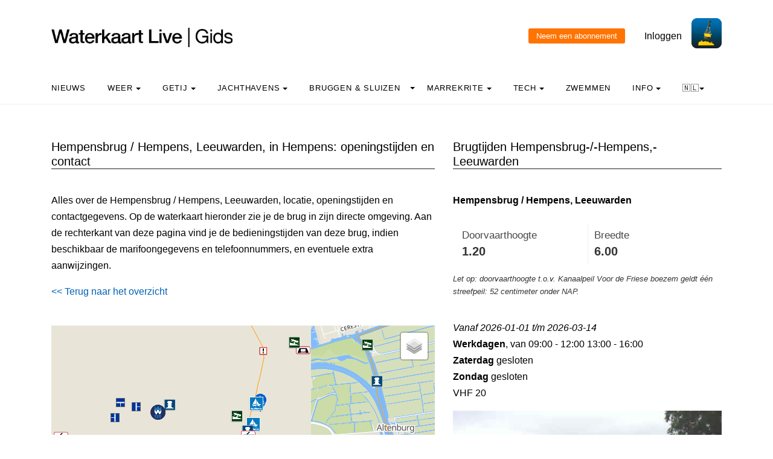

--- FILE ---
content_type: text/html; charset=UTF-8
request_url: https://waterkaart.net/gids/brug.php?naam=Hempensbrug-/-Hempens%2C-Leeuwarden
body_size: 10543
content:

<!DOCTYPE html>
<html lang="nl" class="no-js">

<head>
  <!-- Privacyvriendelijke tracker van Matomo via van Surfcheck -->
  <script>
    var _paq = window._paq = window._paq || [];
    _paq.push(['trackPageView']);
    _paq.push(['enableLinkTracking']);
    (function () {
      var u = "//trackme360.net/stats/";
      _paq.push(['setTrackerUrl', u + 'matomo.php']);
      _paq.push(['setSiteId', '1']);
      var d = document, g = d.createElement('script'), s = d.getElementsByTagName('script')[0];
      g.async = true; g.src = u + 'matomo.js'; s.parentNode.insertBefore(g, s);
    })();

    // Listener voor aboknop
    document.addEventListener('DOMContentLoaded', function () {
      const gidsDialogButton = document.getElementById('gids_dialog');
      if (gidsDialogButton) {
        gidsDialogButton.addEventListener('click', function () {
          window.location.href = '/gids/waterkaart_abonnement.php';
          // Of roep hier een andere JavaScript-functie aan:
          // jouwEigenJavaScriptFunctie();
        });
      }
    });

  </script>
  <!-- Einde privacyvriendelijke trackercode -->

  <!---  
NIET MEER IN GEBRUIK
<script async src="https://www.googletagmanager.com/gtag/js?id=UA-2308323-17" defer></script>
<script>
  window.dataLayer = window.dataLayer || [];
  function gtag(){dataLayer.push(arguments);}
  gtag('js', new Date());
  gtag('config', 'UA-2308323-17');
</script>
--->
  <style>
    .no-js {
      visibility: hidden;
      opacity: 0;
    }

    .js {
      visibility: visible;
      opacity: 1;
    }

    .custom-dropdown .dropbtn {
      font-size: 16px;
      border: none;
      outline: none;
      color: white;
      padding: 14px 16px;
      background-color: inherit;
      font-family: inherit;
      margin: 0;
    }

    .navbar a:hover,
    .custom-dropdown:hover .dropbtn {
      background-color: #f9f9f9;
    }

    .custom-dropdown-content {
      display: none;
      position: absolute;
      background-color: #f9f9f9;
      min-width: 160px;
      box-shadow: 0px 8px 16px 0px rgba(0, 0, 0, 0.2);
      z-index: 1;
    }

    .custom-dropdown-content a {
      float: none;
      color: black;
      padding: 12px 16px;
      text-decoration: none;
      display: block;
      text-align: left;
    }

    .custom-dropdown-content a:hover {
      background-color: #f4f4f4;
    }

    .custom-dropdown:hover .custom-dropdown-content {
      display: block;
    }

    .caret {
      display: inline-block;
      width: 0;
      height: 0;
      line-height: 100px;
      padding: 0px 0px 0px 0px;
      vertical-align: middle;
      border-top: 4px solid #000000;
      border-right: 4px solid transparent;
      border-left: 4px solid transparent;
    }

  </style>

  <meta name="description" content="Alle gegevens over Hempensbrug / Hempens, Leeuwarden in Hempens: bedieningstijden, marifoonkanalen, telefoonnummers, doorvaarthoogte en breedte en de locatie op de kaart.">
  <title>
    Hempensbrug / Hempens, Leeuwarden in Hempens, bedieningstijden - Waterkaart Live  </title>

  <meta charset="utf-8">
  <meta content="width=device-width, initial-scale=1, shrink-to-fit=no" name="viewport">
  <!-- <meta name="apple-itunes-app" content="app-id=1401918195"> -->

  

  <script src='js/turf.min.js'></script>
</head>

<body data-offset="300" data-spy="scroll" data-target=".site-navbar-target">
  <div class="site-wrap">
    <div class="site-mobile-menu site-navbar-target">
      <div class="site-mobile-menu-header">
        <div class="site-mobile-menu-close mt-3"></div>
      </div>
      <div class="site-mobile-menu-body"></div>
    </div>
    <div class="header-top">
      <div class="container">
        <div class="row align-items-center">
          <div class="col-12 col-lg-6 d-flex">


            <a class="site-logo" href="index.php"><img src="https://waterkaart.net/gids/images/waterkaartlive-gids-logo.webp" width="300" height="32" alt="Waterkaart Live Gids logo"></a>
            <a href="#" class="ml-auto d-inline-block d-lg-none site-menu-toggle js-menu-toggle text-black"><span
                class="icon-menu h3"></span></a>
          </div>
          <div class="col-12 col-lg-6 ml-auto d-flex">
            <div class="ml-md-auto top-social d-none d-lg-inline-block">
              <a class="d-inline-block p-3" href="#"></a>

              <input type="button" id="gids_dialog" class="gids_dialog" value="Neem een abonnement" title="Neem een abonnement">
              <a class="d-inline-block p-3" href="#"></a> <a class="d-inline-block p-3" href=https://waterkaart.net/gids/account/account.php>Inloggen</a>
            </div><a href=https://waterkaart.net/><img height="50" src=https://waterkaart.net/gids/images/waterkaart-live-icoon.webp width="50"></a>
          </div>
          <div class="col-6 d-block d-lg-none text-right"></div>

        </div>
      </div>
      <div class="site-navbar py-2 js-sticky-header site-navbar-target d-none pl-0 d-lg-block" role="banner">
        <div class="container">
          <div class="d-flex align-items-center">
            <div class="mr-auto">
              <nav class="site-navigation position-relative text-left">
                <ul class="site-menu main-menu js-clone-nav mr-auto d-none pl-0 d-lg-block">
                  <li><a class="nav-link text-left" href="https://waterkaart.net/gids/nieuws.php">Nieuws</a></li>                  <li class="custom-dropdown">
                    <a class="nav-link text-left dropbtnn" href="weer.php">Weer <span
                        class="caret"></span></a>
                    <div class="custom-dropdown-content">
                      <a href="weer.php">Overzicht / Waarschuwing</a><br>
                      <a href="actueel-weer.php">Actuele weerwaarnemingen en verwachtingen Nederland</a><br>
                      <a href="windverwachting.php?p=knopen">Windverwachtingkaarten Nederland</a><br>
                      <a href="windverwachting-wadden.php?p=knopen">Windverwachting Wadden</a><br>
                      <a href="windverwachting-ijsselmeer.php?p=knopen">Windverwachting IJsselmeer</a><br>
                      <a href="maritiem-weer.php?plaats=Scheveningen">Marifoon, martieme waarnemingen & golfhoogtes</a><br>
                      <a href="ukmo-faxkaarten.php">UKMO Bracknell</a><br>
                      <a href="hirlam-kaarten.php">KNMI HiRLAM</a><br>
                      <a href="dwd-icon-weerkaarten.php">DWD ICON</a><br>
                      <a href="ecmwf-850.php">ECMWF 850 hPa</a><br>
                      <a href="synoptische-analyse-termijnbeoordeling.php">Synoptische analyse KNMI</a><br>
                      <a href="pluimen-nederland.php?p=De-Bilt">Pluimen Nederland</a><br>
                      <a href="satelliet-meteosat.php">Actuele satellietbeelden</a><br>
                    </div>
                  </li>
                  <li class="custom-dropdown">
                    <a class="nav-link text-left dropbtnn" href="getij.php?plaats=Scheveningen">Getij                      <span class="caret"></span></a>
                    <div class="custom-dropdown-content">
                      <a href="getij.php?plaats=Scheveningen">Getijden Nederland</a><br>
                      <a href="waterstand.php?plaats=Lobith">Waterstanden binnenwater</a><br>
                      <a href="https://waterkaart.net/gids/waterstanden-kaart.php">Getij- en Waterstandenkaart Nederland</a><br>
                      <a href="stroomatlas-noordzee.php?p=knopen">Stroomatlas Noordzee</a><br>
                    </div>
                  </li>
                  <li class="custom-dropdown">
                    <a class="nav-link text-left dropbtnn" href="nederlandse-jachthavens.php">Jachthavens                      <span class="caret"></span></a>
                    <div class="custom-dropdown-content">
                      <a href="nederlandse-jachthavens.php">Jachthavens op de Waterkaart</a><br>
                      <a href="jachthavens-Drenthe.php">Drenthe</a><br>
                      <a href="jachthavens-Flevoland.php">Flevoland</a><br>
                      <a href="jachthavens-Friesland.php">Fryslân</a><br>
                      <a href="jachthavens-Gelderland.php">Gelderland</a><br>
                      <a href="jachthavens-Groningen.php">Groningen</a><br>
                      <a href="jachthavens-Limburg.php">Limburg</a><br>
                      <a href="jachthavens-Noord-Brabant.php">Noord-Brabant</a><br>
                      <a href="jachthavens-Noord-Holland.php">Noord-Holland</a><br>
                      <a href="jachthavens-Overijssel.php">Overijssel</a><br>
                      <a href="jachthavens-Utrecht.php">Utrecht</a><br>
                      <a href="jachthavens-Zeeland.php">Zeeland</a><br>
                      <a href="jachthavens-Zuid-Holland.php">Zuid-Holland</a><br>
                      <a href="alle-jachthavens-in-Nederland.php">Heel Nederland</a><br>
                    </div>
                  </li>
                  <li class="custom-dropdown">
                    <a class="nav-link text-left dropbtnn"
                      href="brug-en-sluistijden.php">Bruggen & Sluizen</a><span class="caret"></span>
                    <div class="custom-dropdown-content">
                      <a href="brug-en-sluistijden.php">Bruggen & Sluizen</a><br>
                      <a href="scheepvaartberichten-nederland.php">Actuele Scheepvaartberichten</a><br>
                      <a href="trailerhellingen.php">Trailerhellingen</a><br>
                    </div>
                  </li>
                  <li class="custom-dropdown">
                    <a class="nav-link text-left dropbtnn"
                      href="marrekrite-aanlegplaatsen-kaart.php">Marrekrite <span
                        class="caret"></span></a>
                    <div class="custom-dropdown-content">
                      <a href="marrekrite-aanlegplaatsen-kaart.php">Marrekrite aanlegplaatsen op de kaart</a><br>
                      <a href="marrekrite-aanlegplaatsen-lijst.php">Marrekrite aanlegplaatsen lijst</a><br>
                    </div>
                  </li>
                  <li>
                  <li class="custom-dropdown">
                    <a class="nav-link text-left dropbtnn" href="elektrisch-varen.php">Tech <span
                        class="caret"></span></a>
                    <div class="custom-dropdown-content">
                      <a href="elektrisch-varen.php">Elektrisch varen - Kaart laadpunten</a><br>
                      <a href="ais.php">AIS scheepsposities</a><br>
                      <a href="wrakken.php">Wrakken-database</a><br>
                    </div>
                  </li>
                  <li>
                    <a class="nav-link text-left" href="zwemplekken-nederland.php">Zwemmen</a>
                  </li>
                  <li class="custom-dropdown">
                    <a class="nav-link text-left dropbtnn" href="informatie-en-contact.php">info <span
                        class="caret"></span></a>
                    <div class="custom-dropdown-content">
                      <a href="informatie-en-contact.php">Over Waterkaart Live</a><br>
                      <a href="account/account.php">Je account</a><br>
                      <a href="statistieken-waterkaart.php">Statistieken en bezoekcijfers</a><br>
                      <a href="https://waterkaart.net/app">Download de Waterkaart Live app</a><br>
                      <a href="https://waterkaart.net/gids/waterkaart_abonnement.php">Neem een abonnement</a><br>
                      <a href="informatie-en-contact.php#contact">Contact</a><br>
                    </div>
                  </li>
                  <li class="custom-dropdown">
                    <a class="nav-link text-left dropbtnn"
                      href="https://waterkaart.net/gids/brug.php?naam=Hempensbrug-/-Hempens%2C-Leeuwarden">🇳🇱<span
                        class="caret"></span></a>
                    <div class="custom-dropdown-content">
                      <a href="https://waterkaart.net/gids/brug.php?naam=Hempensbrug-/-Hempens%2C-Leeuwarden" data-lang="nl"
                        id="nlLink">Nederlands 🇳🇱</a>
                      <a href="https://wasserkarte.net/gids/brug.php?naam=Hempensbrug-/-Hempens%2C-Leeuwarden" data-lang="de"
                        id="deLink">Deutsch 🇩🇪</a><br>
                      <a href="https://watermaplive.net/gids/brug.php?naam=Hempensbrug-/-Hempens%2C-Leeuwarden" data-lang="en"
                        id="enLink">English 🇬🇧</a><br>
                    </div>                    
                  </li>
                </ul>
              </nav>
            </div>
          </div>
        </div>
      </div>
    </div>
<link rel="stylesheet" href="../items/css/jquery-confirm.min.css">

<script type="text/javascript" src="../items/js/jquery.min.js"></script>
<script type="text/javascript" src="../items/js/jquery-radiocharm.js"></script>
<script type="text/javascript" src="../items/js/jquery-confirm.min.js"></script>
<script type="text/javascript" src="js/lazysizes.min.js" async></script>

<link rel="stylesheet" href="https://unpkg.com/leaflet@1.9.4/dist/leaflet.css" integrity="sha256-p4NxAoJBhIIN+hmNHrzRCf9tD/miZyoHS5obTRR9BMY=" crossorigin="" />
<script src="https://unpkg.com/leaflet@1.9.4/dist/leaflet.js" integrity="sha256-20nQCchB9co0qIjJZRGuk2/Z9VM+kNiyxNV1lvTlZBo=" crossorigin=""></script>

<script type="text/javascript" src="js/waterkaart-functies-gids-mini.js"></script>

<script type="text/javascript">

window.onload = function () {
    
    // aNord = 52.3621;
    // aSud = 52.2919;
    // aEst = 5.4056;
    // aOvest = 5.0517;

    aNord = 53.0797537;
    aSud = 53.2797537;
    aEst = 5.7351063;
    aOvest = 5.9351063;

    centreerAnimatie("stop");
    
    initialize();

};

document.onreadystatechange = () => {
  if (document.readyState === 'complete') {
    // document ready
    // alert('DOM Ready!');
    
    setTimeout(
      function() 
      {
        // Een seconde wachten en laden
        $.ajax({
        type: 'POST',
        url: '../items/php/scheepvaartberichten-json.php',
        data: {
            'a': '53.1697537',
            'b': '5.8451063',
            'c': '53.1897537',
            'd': '5.8251063',
            'lang': 'nl'
        },
          success: function(result) {        
              // Scheepvaartberichten vullen
              if (result != null) {              
              if (result.length > 0) {
                // scheepvaartBerichtenTonenGids(result);
              }
            }
          }
        });
      }, 1000
    );

  }
}


</script>

<link rel="stylesheet" href="../items/css/waterkaart.css">

<div class="site-section">
      <div class="container">
        <div class="row">
          <div class="col-lg-7">
            <div class="section-title">
                <h2>Hempensbrug / Hempens, Leeuwarden, in Hempens: openingstijden en contact</h2>
            </div>


<p>Alles over de Hempensbrug / Hempens, Leeuwarden, locatie, openingstijden en contactgegevens. Op de waterkaart hieronder zie je de brug in zijn directe omgeving. Aan de rechterkant van deze pagina vind je de bedieningstijden van deze brug, indien beschikbaar de marifoongegevens en telefoonnummers, en eventuele extra aanwijzingen.
<div align="left" style="margin-top: 0px;">
  <a href="#" onclick="window.history.go(-1)">&lt;&lt; Terug naar het overzicht</a>
  </div><p>&nbsp</p>
<div id="map-wrapper" class="map-wrapper">
<div id="map-canvas" style="width:100%;height:500px;"></div>

<div id="over-map-zoomin" class="over-map-zoomin">
    <i></i>
</div>

<div id="over-map-gids" class="over-map-gids">
    <button id="zoomInButton" class="zoomInButton" onclick="zoomIn()"></button><br>
    <button id="zoomOutButton" class="zoomOutButton" onclick="zoomOut()"></button>
</div>

</div>
<p>&nbsp;</p>
<b><a href="https://waterkaart.net//?locatie=Hempens" target="_blank">Open de Waterkaart voor Hempens in een volledig venster</a></b>
<p>&nbsp;</p><div class="section-title"><h2>Openingstijden van bruggen in de buurt</h2></div><b>1.</b> : <b><a href="brug.php?naam=Fouderingbrege">Fouderingbrege</a></b><br><b>2.</b> Goutum: <b><a href="brug.php?naam=Himpenserdijkbrug">Himpenserdijkbrug</a></b><br><b>3.</b> Hempens: <b><a href="brug.php?naam=Greijdanus-brege,-fietsbrug">Greijdanus brege, fietsbrug</a></b><br><b>4.</b> Hempens: <b><a href="brug.php?naam=Oxena-brids,-draaibrug">Oxena brids, draaibrug</a></b><br><b>5.</b> Hempens: <b><a href="brug.php?naam=Greydanus-brêge-/-Greydanus-bregge,-Leeuwarden">Greydanus brêge / Greydanus bregge, Leeuwarden</a></b><br><b>6.</b> Leeuwarden: <b><a href="brug.php?naam=Pylkwiersterbrege">Pylkwiersterbrege</a></b><br><b>7.</b> Leeuwarden: <b><a href="brug.php?naam=Leeuwarden,-fietsbrug">Leeuwarden, fietsbrug</a></b><br><b>8.</b> Leeuwarden: <b><a href="brug.php?naam=1e-Kanaalsbrug">1e Kanaalsbrug</a></b><br><b>9.</b> Leeuwarden: <b><a href="brug.php?naam=Vrouwenpoortsbrug">Vrouwenpoortsbrug</a></b> (foto)<br><b>10.</b> Leeuwarden: <b><a href="brug.php?naam=Noorderbrug,-Leeuwarden">Noorderbrug, Leeuwarden</a></b> (foto)<br><b>11.</b> Leeuwarden: <b><a href="brug.php?naam=Van-Harinxmabrug">Van Harinxmabrug</a></b> (foto)<br><b>12.</b> Leeuwarden: <b><a href="brug.php?naam=Verlaatsbrug,-Leeuwarden">Verlaatsbrug, Leeuwarden</a></b><br><b>13.</b> Leeuwarden: <b><a href="brug.php?naam=Eebrug,-Leeuwarden">Eebrug, Leeuwarden</a></b> (foto)<br><b>14.</b> Leeuwarden: <b><a href="brug.php?naam=Blokhuisbrug,-Leeuwarden">Blokhuisbrug, Leeuwarden</a></b><br><b>15.</b> Leeuwarden: <b><a href="brug.php?naam=Greunsbrug,-Leeuwarden">Greunsbrug, Leeuwarden</a></b><br><b>16.</b> Leeuwarden: <b><a href="brug.php?naam=2e-Kanaalsbrug">2e Kanaalsbrug</a></b><br><b>17.</b> Leeuwarden: <b><a href="brug.php?naam=Greunsspoorbrug">Greunsspoorbrug</a></b><br><b>18.</b> Leeuwarden: <b><a href="brug.php?naam=Beursbrug-Leeuwarden">Beursbrug Leeuwarden</a></b><br><b>19.</b> Leeuwarden: <b><a href="brug.php?naam=Oosterbrug-/-Oosterbrug,-Leeuwarden">Oosterbrug / Oosterbrug, Leeuwarden</a></b> (foto)<br><b>20.</b> Leeuwarden: <b><a href="brug.php?naam=Blokhuispoortbrug-/-Blokhuispoortbrug,-Leeuwarden">Blokhuispoortbrug / Blokhuispoortbrug, Leeuwarden</a></b> (foto)<br><b>21.</b> Leeuwarden: <b><a href="brug.php?naam=Wirdumerpoortsbrug-/-Wirdumerpoortsbrug,-Leeuwarden">Wirdumerpoortsbrug / Wirdumerpoortsbrug, Leeuwarden</a></b> (foto)<br><b>22.</b> Leeuwarden: <b><a href="brug.php?naam=2e-kanaalsbrug-/-2e-Kanaalsbrug,-Leeuwarden">2e kanaalsbrug / 2e Kanaalsbrug, Leeuwarden</a></b> (foto)<br><b>23.</b> Leeuwarden: <b><a href="brug.php?naam=Greunsbrug-/-Greunsbrug,-Leeuwarden">Greunsbrug / Greunsbrug, Leeuwarden</a></b> (foto)<br><b>24.</b> Leeuwarden: <b><a href="brug.php?naam=Eebrug-/-Eebrug,-Leeuwarden">Eebrug / Eebrug, Leeuwarden</a></b> (foto)<br><b>25.</b> Leeuwarden: <b><a href="brug.php?naam=Verlaatsbrug-/-Verlaatsbrug,-Leeuwarden">Verlaatsbrug / Verlaatsbrug, Leeuwarden</a></b> (foto)<br><b>26.</b> Leeuwarden: <b><a href="brug.php?naam=Harinxmabrug-/-van-Harinxmabrug,-Van-Harinxmakanaal">Harinxmabrug / van Harinxmabrug, Van Harinxmakanaal</a></b> (foto)<br><b>27.</b> Leeuwarden: <b><a href="brug.php?naam=Vlietsterbrug-/-Vlietsterbrug,-Leeuwarden">Vlietsterbrug / Vlietsterbrug, Leeuwarden</a></b> (foto)<br><b>28.</b> Leeuwarden: <b><a href="brug.php?naam=Spoorbrug-Greuns-/-Spoorbrug,-Leeuwarden">Spoorbrug Greuns / Spoorbrug, Leeuwarden</a></b> (foto)<br><b>29.</b> Leeuwarden: <b><a href="brug.php?naam=Vlietsterbrug">Vlietsterbrug</a></b><br><b>30.</b> Leeuwarden: <b><a href="brug.php?naam=Oosterbrug-Leeuwarden">Oosterbrug Leeuwarden</a></b><br><b>31.</b> Leeuwarden: <b><a href="brug.php?naam=Sint-Jozefbrug">Sint Jozefbrug</a></b><br><b>32.</b> Warga: <b><a href="brug.php?naam=Grote-brug-te-Warga">Grote brug te Warga</a></b><br><b>33.</b> Wergea: <b><a href="brug.php?naam=Palmabrege">Palmabrege</a></b> (foto)<br><b>34.</b> Wergea: <b><a href="brug.php?naam=Palmabrêge-/-Palmabrêge,-Wergea/Grou-e.o.">Palmabrêge / Palmabrêge, Wergea/Grou e.o.</a></b> (foto)<br><b>35.</b> Wergea: <b><a href="brug.php?naam=Wergea-1e-brug-/-Wergea-1e-brug,-Foudering">Wergea 1e brug / Wergea 1e brug, Foudering</a></b> (foto)<br><b>36.</b> Wergea: <b><a href="brug.php?naam=Wergea-2e-brug-/-Wergea-2e-brug,-Foudering">Wergea 2e brug / Wergea 2e brug, Foudering</a></b> (foto)<br><b>37.</b> Wergea: <b><a href="brug.php?naam=Eerste-brug-in-Wergea">Eerste brug in Wergea</a></b><br><b>38.</b> Wergea: <b><a href="brug.php?naam=Stringbrêge">Stringbrêge</a></b><br><p>&nbsp;</p><div class="section-title">
<h2 id="kolomtijden">Meer informatie</h2>
</div><p><div class="post-entry-2 d-flex">
<div class="thumbnail order-md-2"
     style="background-size: contain; background-repeat: no-repeat; background-image: url('/gids/nieuws/thumbs/400x260c/2020-06/spanjaardsbrug-leiden.jpg')"></div>
<div class="contents order-md-1 pl-0">
  <h2 style="font-size: 20px;"><a href="https://waterkaart.net/gids/nieuws/artikel/hoe-werkt-het-passeren-van-een-beweegbare-brug">Hoe werkt het passeren van een beweegbare brug?</a></h2>
  <p class="mb-3">Nederland telt meer dan 1500 beweegbare bruggen. Welke regels moet je in acht houden bij het passeren, wanneer moet je wachten, wat betekenen de lichten en hoe zorg je dat de brugwachter je opmerkt?</p>
  <div class="post-meta">
    <span class="d-block"><a href="https://waterkaart.net/gids/nieuws/artikel/hoe-werkt-het-passeren-van-een-beweegbare-brug"><b>Lees er alles over >></b></a></span>
  </div>
</div>
</div><p>&nbsp;</p><div class="section-title"><h2>Jachthavens in de buurt</h2></div><b>1.</b> Britsum: <b><a href="jachthaven.php?naam=W.V.-De-Klompskippers">W.V. De Klompskippers</a></b><br><b>2.</b> Leeuwarden: <b><a href="jachthaven.php?naam=Jachthaven-De-Prinsentuin">Jachthaven De Prinsentuin</a></b> (foto)<br><b>3.</b> Leeuwarden: <b><a href="jachthaven.php?naam=Jachthaven-De-Grote-Wielen">Jachthaven De Grote Wielen</a></b> (foto)<br><b>4.</b> Leeuwarden: <b><a href="jachthaven.php?naam=De-Nieuwe-Leeuwarder-Jachthaven">De Nieuwe Leeuwarder Jachthaven</a></b> (foto)<br><b>5.</b> Leeuwarden: <b><a href="jachthaven.php?naam=Hemrik-Marine">Hemrik Marine</a></b> (foto)<br><b>6.</b> Leeuwarden: <b><a href="jachthaven.php?naam=Jachthaven-de-Zwemmer">Jachthaven de Zwemmer</a></b><br><b>7.</b> Leeuwarden: <b><a href="jachthaven.php?naam=Watersport-Twee-Provinciën">Watersport Twee Provinciën</a></b> (foto)<br><b>8.</b> Warten (wartena): <b><a href="jachthaven.php?naam=Passantenkades-Wartena">Passantenkades Wartena</a></b><br><b>9.</b> Warten (wartena): <b><a href="jachthaven.php?naam=Jachtwerf-W.-Bijlsma">Jachtwerf W. Bijlsma</a></b><br><b>10.</b> Warten (wartena): <b><a href="jachthaven.php?naam=Jachthaven-Wartena">Jachthaven Wartena</a></b> (foto)<br><br>&nbsp;<br>                                    <article>

                <div class="post-entry-2 d-flex">
              <div class="thumbnail order-md-2"
                   style="background-size: contain; background-repeat: no-repeat; background-image: url('/gids/nieuws/files/2020-05/sluissteward-rijkswaterstaat.jpg?e3f9b961fd')"></div>
              <div class="contents order-md-1 pl-0">
                <h2 style="font-size: 20px;"><a href="/gids/nieuws/artikel/waterkaart-live-app-veelgestelde-vragen">Waterkaart Live app: veelgestelde vragen</a></h2>
                <p class="mb-3">We hebben Waterkaart Live zo logisch en helder als mogelijk opgezet, toch kan het altijd zijn dat je vragen hebt bij een bepaalde optie, of hoe de app werkt. We hebben de meestgestelde vragen in dit artikel opgenomen, misschien staat die van jou er ook bij!     Deutsche Version  …</p>
                <div class="post-meta">
                  <span class="d-block"><a href="/gids/nieuws/artikel/waterkaart-live-app-veelgestelde-vragen">Lees dit nieuwsbericht >></a></span> <span class="date-read">11 december <span class="mx-1">&bullet;</span>14:06</span>
                </div>
              </div>
            </div>    
                
            </article>

            <hr>

                    <article>

                <div class="post-entry-2 d-flex">
              <div class="thumbnail order-md-2"
                   style="background-size: contain; background-repeat: no-repeat; background-image: url('/gids/nieuws/files/2025-07/1752653310_wadden.png?517ffa4fd1')"></div>
              <div class="contents order-md-1 pl-0">
                <h2 style="font-size: 20px;"><a href="/gids/nieuws/artikel/fraaie-nieuwe-basiskaart-en-nieuwe-waterdieptes">Fraaie nieuwe basiskaart en actuele waterdieptes</a></h2>
                <p class="mb-3">Waterkaart Live is voorzien van een prachtige nieuwe basiskaart met enorm veel waterdiepteinformatie. Dit is hoe je deze gegevens op de verschillende wateren interpreteert.  
   Deutsche Version    🇩🇪 |  English version      🇬🇧   

 De gegevens in de getijdengebieden komen …</p>
                <div class="post-meta">
                  <span class="d-block"><a href="/gids/nieuws/artikel/fraaie-nieuwe-basiskaart-en-nieuwe-waterdieptes">Lees dit nieuwsbericht >></a></span> <span class="date-read">16 juli <span class="mx-1">&bullet;</span>08:07</span>
                </div>
              </div>
            </div>    
                
            </article>

            <hr>

                    <article>

                <div class="post-entry-2 d-flex">
              <div class="thumbnail order-md-2"
                   style="background-size: contain; background-repeat: no-repeat; background-image: url('/gids/nieuws/files/2025-03/1740840376_scherm-afbeelding-2025-03-01-om-15.28.20.png?f4d6d490cc')"></div>
              <div class="contents order-md-1 pl-0">
                <h2 style="font-size: 20px;"><a href="/gids/nieuws/artikel/nieuw-routetracking-via-de-website">Nieuw: Routetracking via de website</a></h2>
                <p class="mb-3">Via de Waterkaart Live apps kun je natuurlijk je locatie op de kaart bekijken en volgen. Dat kan nu ook met met waterkaart.net, óók met externe GPS-ontvangers.  
  De nieuwe GPS-trackingfunctie vind je rechtsboven in het kaartvenster. Om deze functie te kunnen gebruiken is een  …</p>
                <div class="post-meta">
                  <span class="d-block"><a href="/gids/nieuws/artikel/nieuw-routetracking-via-de-website">Lees dit nieuwsbericht >></a></span> <span class="date-read"> 1 maart <span class="mx-1">&bullet;</span>14:29</span>
                </div>
              </div>
            </div>    
                
            </article>

            <hr>

        <meta name="generator" content="Bolt">
<link rel="canonical" href="https://waterkaart.net/gids/nieuws/voorpagina">
<p>&nbsp;</p>
          </div>
          <div class="col-lg-5">
            <div class="section-title">
              <h2 id="kolomtijden">Brugtijden Hempensbrug-/-Hempens,-Leeuwarden</h2>
            </div><p>
            <div id="data"></div>

            <script>
        setTimeout(function(){ 
            var el = document.getElementById("foto_houder");
            if (el) {
                el.innerHTML = ''; 
            }
        }, 1000);
    </script><div class="achtergrond"><b class="kop-stijl">Hempensbrug / Hempens, Leeuwarden</b></div><p><div style="font-size: 14px;"><div style="background-color: #ffffff !important; color: #333333; padding: 10px; border: 1px solid #eeeeee; border-radius: 2px; border: 0; font-weight: normal;"><table style="border: 0; margin: 0; padding: 0; width: 100%; border-collapse: collapse; border-spacing: 0; background-color: transparent !important; font-family: "OpenSans", Helvetica, Arial, sans-serif; font-size: 15px;"><tr><td width="50%" style="border: 0; padding: 5px; margin: 0; vertical-align: top; background-color: transparent !important; padding-right: 10px;"><span style="color: #484848ff;font-weight: normal;">Doorvaarthoogte</span><br><b style="font-size: 1.2em; line-height: 1.2em; color: #333333;">1.20 </b><span style="font-weight: normal;">meter</span></td><td width="50%" style="border: 0; padding: 5px; margin: 0; vertical-align: top; background-color: transparent !important; padding-left: 10px; border-left: 1px solid #eeeeee;"><span style="color: #484848ff; font-weight: normal;">Breedte</span><br><b style="font-size: 1.2em; line-height: 1.2em; color: #333333;">6.00 </b><span style="font-weight: normal;">meter</span></td></tr></table></div><div style="margin-bottom: 8px; margin-top: 5px; font-size: 0.9em; color: #363535ff; font-style: italic;">Let op: doorvaarthoogte t.o.v. Kanaalpeil Voor de Friese boezem geldt één streefpeil: 52 centimeter onder NAP.</div></div><br><i>Vanaf 2026-01-01 t/m 2026-03-14</i><br><b>Werkdagen</b>, van 09:00 - 12:00
13:00 - 16:00<br><b>Zaterdag</b> gesloten<br><b>Zondag</b> gesloten<p>VHF 20<p><p><img src="https://geoportaal.fryslan.nl/binfo4/images/bruggen/1008a.jpg" width="100%"><br><font style="font-size: 75%;">Foto: Provincie Friesland</font><br><br>Bron: <b><font style="color:orange">provincie@fryslan.frl</font></b><p><br><font style="font-size: 85%;">Gegevens bijgewerkt: 22 Januari 2026, 13:43 uur</font><p><b>Klopt er iets niet? <a href="https://waterkaart.net/gids/vaarmelder.php?meldingslocatie=53,5&naam=Hempensbrug / Hempens, Leeuwarden" style="color:orange">Meld het de Vaarmelder</a>.</b>
                      
            <div id="scheepvaartberichten"></div>

            <p>&nbsp;</p><p>&nbsp;</p><div style="width: 90%;"><div class="section-title">
<h2>Download de app</h2>
</div>  
Altijd de actuele brug- en sluistijden bij de hand? Met de app <b>Waterkaart Live</b> blijf je op de hoogte.<p></p>
<img data-src="images/Waterkaart-Live-app-iphone.webp" alt="Screenshot app Waterkaart Live" width="150px" height="308px" style="margin-left: 25%;" class="lazyload"><p></p>
<p>
Download de app voor <a href="https://itunes.apple.com/nl/app/waterkaart-nederland/id1401918195" target="_blank">iOS</a> of <a href="https://play.google.com/store/apps/details?id=com.surfcheck.waterkaart" target="_blank">Android</a> en <b>probeer deze gratis</b>.<p></p>
<div style="align: left; margin-left: 15%;">
<a href="https://play.google.com/store/apps/details?id=com.surfcheck.waterkaart" target="_blank"><img src="../items/images/google_play_waterkaart_nederland.webp" id="play_button_" alt="Download Waterkaart Live, app voor Android" width="102px" height="30px" style="margin-left: 2%;"></a>
<a href="https://itunes.apple.com/nl/app/waterkaart-nederland/id1401918195" target="_blank">&nbsp;<img src="../items/images/app_store_waterkaart_nederland.webp" id="appstore_button_" alt="Download Waterkaart Live voor iPhone en iPad" width="102px" height="30px" ></a></div></div>


            </div>
        </div>        
      </div>
    </div>

        
<div class="site-section subscribe bg-light">
  <div class="container">
    <form action="#" class="row align-items-center">
      <div class="col-sm-5 mr-auto">
        <h2>Over de Waterkaart Live | Gids</h2>
        <p>Waterkaart Live is de waterwebsite en app van Nederland, België, Duitsland en grote delen van Europa. Je vindt hier de belangrijkste gegevens die je als nautische professional, watersporter, zwemmer, waterliefhebber of meteo-geïnteresseerde nodig hebt. Snel en compleet.<p>Heb je goede idee&euml;n of suggesties, wil je samenwerken of data hergebruiken? Laat het weten, <a href="informatie-en-contact.php">we horen graag van je!</a><br>&nbsp;<br><b><a href="gratis_waterdata.php">Waterkaart Live gratis in je website</a></b></p>
      </div>
      <div class="col-sm-3 ml-auto">
        <p>
          <b>Meer weten over Waterkaart Live?</b><br>
          Surfcheck / Waterkaart Live<br>
          Rijn en Schiekade 115 F<br>
          2311 AS Leiden <br>
          <a href="https://waterkaart.net/gids/telefonisch-contact.php">Contact opnemen</a><br>          Kvk: 61380431<br>
          <br><a href="mailto:post@waterkaart.net">post@waterkaart.net</a>
          <br>&nbsp;<br><b><a href="
                  
                   https://waterkaart.net/gids/nieuws/artikel/waterkaart-live-app-veelgestelde-vragen                  
                  ">Veelgestelde vragen</a></b>
        </p>
      </div>
      <div class="col-sm-3 ml-auto">
        <p style="text-align:left">
          <b style="margin-top:-20px">Download Waterkaart Live</b><br>
          <img src="https://waterkaart.net/gids/images/Waterkaart-Live-screenshot-iPad.webp" alt="Download Waterkaart Live" width="180" height="138">          <br>&nbsp;<br><a href="https://play.google.com/store/apps/details?id=com.surfcheck.waterkaart"
            target="_blank">
            <img src="../items/images/google_play_waterkaart_nederland.webp" alt="Download Waterkaart Live, de app voor Android" width="80"
              height="24" style="margin-left: 3%;"></a>
          <a href="https://apps.apple.com/nl/app/waterkaart-nederland/id1401918195"
            target="_blank">&nbsp;
            <img src="../items/images/app_store_waterkaart_nederland.webp" alt="Download Waterkaart Live, de app voor iPhone en iPad" width="80"
              height="24"></a>
        </p>
      </div>
    </form>
  </div>
</div>
<div class="footer">
  <div class="container">
    <div class="row">
      <div class="col-12">
        <div class="copyright">
          <p>
            Copyright &copy;
            2026 Surfcheck | <a href="                  
                  
                  https://waterkaart.net                                    
                  " target="_blank">Waterkaart Live</a>, <a href="https://zeeweer.nl"
              target="_blank">Zeeweer</a>, <a href="https://zeeweer.nl/stroomatlas"
              target="_blank">Stroomatlas</a> en <a href="https://zeeweer.nl/getij/"
              target="_blank">Het Getij</a>: nautische data voor <a
              href="statistieken-waterkaart.php">anderhalf miljoen bezoekers per jaar!</a>
          </p>
          <p><i>Dit is een <a href="https://waterkaart.net/gids/informatie-en-contact.php#privacyvriendelijk">privacyvriendelijke website</a></i></p>
        </div>
      </div>
    </div>
  </div>
</div>
</div><!-- .site-wrap -->
<!-- loader -->
<div class="show fullscreen" id="loader">
  <svg class="circular" height="48" width="48">
    <circle class="path-bg" cx="24" cy="24" fill="none" r="22" stroke="#eeeeee" stroke-width="4"></circle>
    <circle class="path" cx="24" cy="24" fill="none" r="22" stroke="#ff5e15" stroke-miterlimit="10" stroke-width="4">
    </circle>
  </svg>
</div>

<script src="js/jquery-3.3.1.min.js"></script><script src="js/aos.js"></script>
<script src="js/main-wk.js"></script>
<script src="js/jquery.sticky.js"></script>

<link href="../items/css/mapbox-gl.css" rel="stylesheet">
    <script type="text/javascript" src="../items/js/mapbox-gl.js"></script>
    <script type="text/javascript" src="../items/js/leaflet-mapbox-gl.js"></script><link href="https://waterkaart.net/items/css/maplibre-gl.css" rel="stylesheet" />
<script src="https://waterkaart.net/items/js/maplibre-gl.js"></script>
<script src="https://waterkaart.net/items/js/leaflet-maplibre-gl.js"></script>
<!-- Add fancyBox main JS and CSS files -->
<script type="text/javascript" src="items/source/jquery.fancybox.js?v=2.1.5"></script>
<link rel="stylesheet" type="text/css" href="items/source/jquery.fancybox.css?v=2.1.5" media="screen" />

<script type="text/javascript">
  $(document).ready(function () {
    /*
     *  Simple image gallery. Uses default settings
     */

    $('.fancybox').fancybox();

    /*
     *  Different effects
     */

    // Remove padding, set opening and closing animations, close if clicked and disable overlay
    $(".fancybox-effects-d").fancybox({
      padding: 0,

      openEffect: 'elastic',
      openSpeed: 150,

      closeEffect: 'elastic',
      closeSpeed: 150,

      closeClick: true,

      helpers: {
        overlay: null
      }
    });

  });
</script>
<!-- einde fancybox -->

<!-- layout zonder layout flash voorkomen, ism header -->
<script>(function (H) { H.className = H.className.replace(/\bno-js\b/, 'js') })(document.documentElement)</script>

</div>
</div>
</body>

<link href="css/bootstrap.min.css" rel="stylesheet">
<link href="css/style.css" rel="stylesheet">



</html>


--- FILE ---
content_type: text/html; charset=UTF-8
request_url: https://waterkaart.net/items/php/dbase_ophalen.php
body_size: 173055
content:
[{"RWS_Id":"VH-5","name":"<b>VH-5<\/b>","lat":"53.181634331624","lng":"5.8564219189658","lnk":"boei groen ","verkeersbord":"","icoo":"Spar_Green","icol":"","icot":"","extradata":"dit_is_een_markering","geoid":"","updatetijd":"","hoogte":"","breedte":"","kolkarray":[]},{"RWS_Id":"VH-7","name":"<b>VH-7<\/b>","lat":"53.180485278286","lng":"5.8569832357631","lnk":"boei groen ","verkeersbord":"","icoo":"Spar_Green","icol":"","icot":"","extradata":"dit_is_een_markering","geoid":"","updatetijd":"","hoogte":"","breedte":"","kolkarray":[]},{"RWS_Id":"VH-9\/ZB-2","name":"<b>VH-9\/ZB-2<\/b>","lat":"53.179751084722","lng":"5.8573411238294","lnk":"scheidingsboei groen-rood ","verkeersbord":"","icoo":"Sphere_Green_Red","icol":"","icot":"Top_Cone_Green_Float","extradata":"dit_is_een_markering","geoid":"","updatetijd":"","hoogte":"","breedte":"","kolkarray":[]},{"RWS_Id":"ZB-1","name":"<b>ZB-1<\/b>","lat":"53.178368831595","lng":"5.8555194559951","lnk":"boei groen ","verkeersbord":"","icoo":"Spar_Green","icol":"","icot":"","extradata":"dit_is_een_markering","geoid":"","updatetijd":"","hoogte":"","breedte":"","kolkarray":[]},{"RWS_Id":"ZB-4","name":"<b>ZB-4<\/b>","lat":"53.178322845744","lng":"5.8559968325145","lnk":"boei rood ","verkeersbord":"","icoo":"Spar_Red","icol":"","icot":"","extradata":"dit_is_een_markering","geoid":"","updatetijd":"","hoogte":"","breedte":"","kolkarray":[]},{"RWS_Id":"ZB-6","name":"<b>ZB-6<\/b>","lat":"53.176311811178","lng":"5.8548039739021","lnk":"boei rood ","verkeersbord":"","icoo":"Spar_Red","icol":"","icot":"","extradata":"dit_is_een_markering","geoid":"","updatetijd":"","hoogte":"","breedte":"","kolkarray":[]},{"RWS_Id":"ZB-3","name":"<b>ZB-3<\/b>","lat":"53.176318806877","lng":"5.8543694210104","lnk":"boei groen ","verkeersbord":"","icoo":"Spar_Green","icol":"","icot":"","extradata":"dit_is_een_markering","geoid":"","updatetijd":"","hoogte":"","breedte":"","kolkarray":[]},{"RWS_Id":"ZB-5","name":"<b>ZB-5<\/b>","lat":"53.174552206848","lng":"5.8532361568286","lnk":"boei groen ","verkeersbord":"","icoo":"Spar_Green","icol":"","icot":"","extradata":"dit_is_een_markering","geoid":"","updatetijd":"","hoogte":"","breedte":"","kolkarray":[]},{"RWS_Id":"ZB-7","name":"<b>ZB-7<\/b>","lat":"53.172419306108","lng":"5.8519014967177","lnk":"boei groen ","verkeersbord":"","icoo":"Spar_Green","icol":"","icot":"","extradata":"dit_is_een_markering","geoid":"","updatetijd":"","hoogte":"","breedte":"","kolkarray":[]},{"RWS_Id":"ZB-10","name":"<b>ZB-10<\/b>","lat":"53.172371007296","lng":"5.8523301831747","lnk":"boei rood ","verkeersbord":"","icoo":"Spar_Red","icol":"","icot":"","extradata":"dit_is_een_markering","geoid":"","updatetijd":"","hoogte":"","breedte":"","kolkarray":[]},{"RWS_Id":"ZB-8","name":"<b>ZB-8<\/b>","lat":"53.174558975768","lng":"5.8536675502591","lnk":"boei rood ","verkeersbord":"","icoo":"Spar_Red","icol":"","icot":"","extradata":"dit_is_een_markering","geoid":"","updatetijd":"","hoogte":"","breedte":"","kolkarray":[]},{"RWS_Id":"","name":"<b>Indication of main and secondary fairway<\/b>","lat":"53.1845074","lng":"5.8173608","lnk":"","verkeersbord":"Notice_E9c.png","icoo":"doorzichtige_pixel","icol":"","icot":"","extradata":"","geoid":"","updatetijd":"","hoogte":"","breedte":"","kolkarray":[]},{"RWS_Id":"","name":"<b>Indication of secondary and main fairway<\/b>","lat":"53.1857813","lng":"5.818126","lnk":"","verkeersbord":"Notice_E10b.png","icoo":"doorzichtige_pixel","icol":"","icot":"","extradata":"","geoid":"","updatetijd":"","hoogte":"","breedte":"","kolkarray":[]},{"RWS_Id":"","name":"<b>Indication of main and secondary fairway<\/b>","lat":"53.185428","lng":"5.8203568","lnk":"","verkeersbord":"Notice_E9b.png","icoo":"doorzichtige_pixel","icol":"","icot":"","extradata":"","geoid":"","updatetijd":"","hoogte":"","breedte":"","kolkarray":[]},{"RWS_Id":"10517","name":"Pylkwiersterbrege","lat":"53.1833","lng":"5.83582","lnk":"","verkeersbord":"","icoo":"brug_open","icol":"","icot":"","extradata":"26191","geoid":"4614","updatetijd":"22 Januari 2026, 09:10 uur","hoogte":"2.9","breedte":"5.93","kolkarray":[]},{"RWS_Id":"","name":"Hempensbrug \/ Hempens, Leeuwarden","lat":"53.1797537","lng":"5.8351063","lnk":"","verkeersbord":"","icoo":"brug_open","icol":"","icot":"","extradata":"61","geoid":"4614","updatetijd":"22 Januari 2026, 09:10 uur","hoogte":"1.20","breedte":"6.00","kolkarray":[]},{"RWS_Id":"","name":"Greydanus br\u00eage \/ Greydanus bregge, Leeuwarden","lat":"53.17137748","lng":"5.84881937","lnk":"","verkeersbord":"","icoo":"brug_open","icol":"","icot":"","extradata":"63","geoid":"4614","updatetijd":"22 Januari 2026, 09:10 uur","hoogte":"2.50","breedte":"7.50","kolkarray":[]},{"RWS_Id":"31482819","name":"Brug Froskep\u00f4lle","lat":"53.1904973740873","lng":"5.84361612796783","lnk":"","verkeersbord":"","icoo":"brug_dicht","icol":"","icot":"","extradata":"","geoid":"4614","updatetijd":"22 Januari 2026, 09:10 uur","hoogte":"3.06","breedte":"5","kolkarray":[]},{"RWS_Id":"51842445","name":"Fietsbrug in de Hounsdyk","lat":"53.1781458782334","lng":"5.8101100952825355","lnk":"","verkeersbord":"","icoo":"brug_dicht","icol":"","icot":"","extradata":"","geoid":"4614","updatetijd":"22 Januari 2026, 09:10 uur","hoogte":"0.98","breedte":"3.2","kolkarray":[]},{"RWS_Id":"51838677","name":"Himpenserdijkbrug","lat":"53.1831867","lng":"5.809185","lnk":"","verkeersbord":"","icoo":"brug_open","icol":"","icot":"","extradata":"54576530","geoid":"4614","updatetijd":"22 Januari 2026, 09:10 uur","hoogte":"2.18","breedte":"4.5","kolkarray":[]},{"RWS_Id":"51855594","name":"Brug in fietspad Wetterkrite","lat":"53.1817088","lng":"5.8100821","lnk":"","verkeersbord":"","icoo":"brug_dicht","icol":"","icot":"","extradata":"","geoid":"4614","updatetijd":"22 Januari 2026, 09:10 uur","hoogte":"2.18","breedte":"9","kolkarray":[]},{"RWS_Id":"51854056","name":"Brug in Jonkersleane","lat":"53.1811699","lng":"5.8100459","lnk":"","verkeersbord":"","icoo":"brug_dicht","icol":"","icot":"","extradata":"","geoid":"4614","updatetijd":"22 Januari 2026, 09:10 uur","hoogte":"2.08","breedte":"9","kolkarray":[]},{"RWS_Id":"51843776","name":"Fietsbrug in het Aaisikerspaad","lat":"53.1722358","lng":"5.813692","lnk":"","verkeersbord":"","icoo":"brug_dicht","icol":"","icot":"","extradata":"","geoid":"4614","updatetijd":"22 Januari 2026, 09:10 uur","hoogte":"0.98","breedte":"9","kolkarray":[]},{"RWS_Id":"51851532","name":"Brug in Tearnserdyk","lat":"53.1794077","lng":"5.8106927","lnk":"","verkeersbord":"","icoo":"brug_dicht","icol":"","icot":"","extradata":"","geoid":"4614","updatetijd":"22 Januari 2026, 09:10 uur","hoogte":"1.08","breedte":"5","kolkarray":[]},{"RWS_Id":"10517","name":"Pylkwiersterbrege","lat":"53.1833","lng":"5.83582","lnk":"","verkeersbord":"","icoo":"brug_open","icol":"","icot":"","extradata":"26191","geoid":"4614","updatetijd":"22 Januari 2026, 09:10 uur","hoogte":"2.9","breedte":"5.93","kolkarray":[]},{"RWS_Id":"","name":"Hempensbrug \/ Hempens, Leeuwarden","lat":"53.1797537","lng":"5.8351063","lnk":"","verkeersbord":"","icoo":"brug_open","icol":"","icot":"","extradata":"61","geoid":"4614","updatetijd":"22 Januari 2026, 09:10 uur","hoogte":"1.20","breedte":"6.00","kolkarray":[]},{"RWS_Id":"","name":"Greydanus br\u00eage \/ Greydanus bregge, Leeuwarden","lat":"53.17137748","lng":"5.84881937","lnk":"","verkeersbord":"","icoo":"brug_open","icol":"","icot":"","extradata":"63","geoid":"4614","updatetijd":"22 Januari 2026, 09:10 uur","hoogte":"2.50","breedte":"7.50","kolkarray":[]},{"RWS_Id":"51838677","name":"Himpenserdijkbrug","lat":"53.1831867","lng":"5.809185","lnk":"","verkeersbord":"","icoo":"brug_open","icol":"","icot":"","extradata":"54576530","geoid":"4614","updatetijd":"22 Januari 2026, 09:10 uur","hoogte":"2.18","breedte":"4.5","kolkarray":[]},{"RWS_Id":"51851532","name":"<b>Jachthaven de Zwemmer<\/b>","lat":"53.18596370000000","lng":"5.83688700000000","lnk":"De Zwemmer 7<br>8939CA Leeuwarden<p><b>Phone: 06-51596310<\/b><br><a href=\"http:\/\/www.jachthavendezwemmer.nl\" target=\"_blank\">www.jachthavendezwemmer.nl<\/a><p><p>Klein marina in the Zuiderburen residential area, no passers -by.<br>&nbsp;<br>Maximale diepgang: 1.50 meter.<br><b>Permanent berths: <\/b>25<br><b>Passers by places: <\/b>0<div class=\"section-title\"><h2>Facilities<br><\/h2><\/div><p><table><tr><\/tr><tr><\/tr><tr><\/tr><tr><\/tr><tr><td><img src = https:\/\/waterkaart.net\/items\/images\/iconen\/douches.png height=\"36\" width=\"36\"> Showers<\/td><td><img src = https:\/\/waterkaart.net\/items\/images\/iconen\/kleedkamers.png height=\"36\" width=\"36\"> Dressing rooms<\/td><\/tr><tr><\/tr><tr><\/tr><tr><\/tr><tr><\/tr><tr><td><img src = https:\/\/waterkaart.net\/items\/images\/iconen\/toiletten.png height=\"36\" width=\"36\"> Toilets<\/td><td><img src = https:\/\/waterkaart.net\/items\/images\/iconen\/walstroom.png height=\"36\" width=\"36\"> Shore power<\/td><\/tr><tr><td><img src = ..\/items\/images\/iconen\/waterkraan.png height=\"36\" width=\"36\"> Water<\/td><td><img src = https:\/\/waterkaart.net\/items\/images\/iconen\/wastafels.png height=\"36\" width=\"36\"> Washbasins<\/td><\/tr><tr><\/tr><tr><\/tr><tr><\/table>\r\n        <style>          \r\n        table tr:nth-child(odd) td{\r\n          background:#ffffff; color: #000000; font-family: Cabin, -apple-system, BlinkMacSystemFont, Segoe UI, Roboto, Helvetica Neue, Arial, sans-serif, Apple Color Emoji, Segoe UI Emoji, Segoe UI Symbol, Noto Color Emoji; font-size: 12px; font-weight: 300; line-height: 1.5; color: #212529;\r\n        }\r\n        table tr:nth-child(even) td{\r\n          background:#ffffff; color: #000000; font-family: Cabin, -apple-system, BlinkMacSystemFont, Segoe UI, Roboto, Helvetica Neue, Arial, sans-serif, Apple Color Emoji, Segoe UI Emoji, Segoe UI Symbol, Noto Color Emoji; font-size: 12px; font-weight: 300; line-height: 1.5; color: #212529;\r\n        }\r\n        <\/style>","verkeersbord":"","icoo":"jachthaven_icoon_lichtblauw","icol":"","icot":"","extradata":"","geoid":"4614","updatetijd":"22 Januari 2026, 09:10 uur","hoogte":"1.08","breedte":"5","kolkarray":[]},{"RWS_Id":"51851532","name":"<b>Watersport Twee Provinci\u00ebn<\/b>","lat":"53.18424516167682","lng":"5.836461219807745","lnk":"De Zwemmer 1<br>8939 CA Leeuwarden<p><b>Phone: 058-2885446<\/b><br><a href=\"http:\/\/www.watersporttweeprovincien.nl\" target=\"_blank\">www.watersporttweeprovincien.nl<\/a><p><p>Repair, maintenance, boat storage, cranes up to 30 tons, mast tap, painting, technical support, winter\/summer storage, boat parts, sloop storage, motorcycle cruiser, motorboat, environmentally friendly spraying place,<div class=\"section-title\"><h2>Facilities<br><\/h2><\/div><p><table><tr><\/tr><tr><\/tr><tr><\/tr><tr><td><img src = https:\/\/waterkaart.net\/items\/images\/iconen\/bootverhuur.png height=\"36\" width=\"36\"> Boat rental<\/td><td><img src = https:\/\/waterkaart.net\/items\/images\/iconen\/stalling.png height=\"36\" width=\"36\"> Stalling<\/td><\/tr><tr><\/tr><tr><\/tr><tr><\/tr><tr><\/tr><tr><\/tr><tr><\/tr><tr><\/tr><tr><\/tr><tr><\/tr><tr><td><img src = https:\/\/waterkaart.net\/items\/images\/iconen\/wifi.png height=\"36\" width=\"36\"> Wi-Fi<\/td><\/table><br>&nbsp;<br><div class=\"section-title\"><b>Photo<br><\/b><\/div><p><a class=\"fancybox-effects-d\" data-fancybox-group=\"collectie\" href=\"https:\/\/waterkaart.net\/items\/images\/jachthavens\/groot\/WatersportTweeProvincien.jpg\" title=\"Photo of , provided by the marina \u00a9\"><img src = ..\/items\/images\/jachthavens\/WatersportTweeProvincien.jpg alt=\"Photo Watersport Twee Provincien\" style=\"width: 95%;\" ><\/a><font style=\"font-size: 75%;\">Photo: Watersport Twee Provincien<\/font><br>&nbsp;<br>\r\n        <style>          \r\n        table tr:nth-child(odd) td{\r\n          background:#ffffff; color: #000000; font-family: Cabin, -apple-system, BlinkMacSystemFont, Segoe UI, Roboto, Helvetica Neue, Arial, sans-serif, Apple Color Emoji, Segoe UI Emoji, Segoe UI Symbol, Noto Color Emoji; font-size: 12px; font-weight: 300; line-height: 1.5; color: #212529;\r\n        }\r\n        table tr:nth-child(even) td{\r\n          background:#ffffff; color: #000000; font-family: Cabin, -apple-system, BlinkMacSystemFont, Segoe UI, Roboto, Helvetica Neue, Arial, sans-serif, Apple Color Emoji, Segoe UI Emoji, Segoe UI Symbol, Noto Color Emoji; font-size: 12px; font-weight: 300; line-height: 1.5; color: #212529;\r\n        }\r\n        <\/style>","verkeersbord":"","icoo":"jachthaven_icoon_lichtblauw","icol":"","icot":"","extradata":"","geoid":"4614","updatetijd":"22 Januari 2026, 09:10 uur","hoogte":"1.08","breedte":"5","kolkarray":[]},{"RWS_Id":"","name":"Trailer slipway ","lat":"53.175967","lng":"5.8250041","lnk":"Van Harinxmakanaal<p>One ramp present<p><b>Location: <\/b> ","verkeersbord":"","icoo":"trailerhelling_waterkaart","icol":"","icot":"","extradata":"","geoid":"4614","updatetijd":"22 Januari 2026, 09:10 uur","hoogte":"1.08","breedte":"5","kolkarray":[]},{"RWS_Id":"","name":"Trailer slipway Leeuwarden","lat":"53.1841648","lng":"5.8348345","lnk":"Nauwe Greuns<p>One ramp present<p><b>Location: <\/b>De Linde 2-22","verkeersbord":"","icoo":"trailerhelling_waterkaart","icol":"","icot":"","extradata":"","geoid":"4614","updatetijd":"22 Januari 2026, 09:10 uur","hoogte":"1.08","breedte":"5","kolkarray":[]},{"RWS_Id":"","name":"Trailer slipway Leeuwarden","lat":"53.1904525","lng":"5.8429873","lnk":"Van Harinxmakanaal<p>One ramp present<p><b>Location: <\/b>Avondsterweg 11a","verkeersbord":"","icoo":"trailerhelling_waterkaart","icol":"","icot":"","extradata":"","geoid":"4614","updatetijd":"22 Januari 2026, 09:10 uur","hoogte":"1.08","breedte":"5","kolkarray":[]},{"RWS_Id":"","name":"Trailer slipway Tytsjerk","lat":"53.1902424","lng":"5.8533961","lnk":"Ouddeel<p>One ramp present<p><b>Location: <\/b>Ceresweg 22","verkeersbord":"","icoo":"trailerhelling_waterkaart","icol":"","icot":"","extradata":"","geoid":"4614","updatetijd":"22 Januari 2026, 09:10 uur","hoogte":"1.08","breedte":"5","kolkarray":[]},{"RWS_Id":"7262","name":"Diepte van de gehele vaarweg, gemeten<br>ten op zichte van lokaal waterpeil","lat":"53.1833714039774","lng":"5.80848864428485","lnk":"-4 tot -3.8 m","verkeersbord":"","icoo":"vaarweg_diepte","icol":"","icot":"","extradata":"","geoid":"4614","updatetijd":"22 Januari 2026, 09:10 uur","hoogte":"1.08","breedte":"5","kolkarray":[]},{"RWS_Id":"33938","name":"Diepte van de gehele vaarweg, gemeten<br>ten op zichte van lokaal waterpeil","lat":"53.1796900538159","lng":"5.83515763112801","lnk":"-1.7 m","verkeersbord":"","icoo":"vaarweg_diepte","icol":"","icot":"","extradata":"","geoid":"4614","updatetijd":"22 Januari 2026, 09:10 uur","hoogte":"1.08","breedte":"5","kolkarray":[]},{"RWS_Id":"7262","name":"Diepte van de gehele vaarweg, gemeten<br>ten op zichte van lokaal waterpeil","lat":"53.1878406375164","lng":"5.83728368952571","lnk":"-4 tot -3.8 m","verkeersbord":"","icoo":"vaarweg_diepte","icol":"","icot":"","extradata":"","geoid":"4614","updatetijd":"22 Januari 2026, 09:10 uur","hoogte":"1.08","breedte":"5","kolkarray":[]},{"RWS_Id":"33938","name":"Diepte van de gehele vaarweg, gemeten<br>ten op zichte van lokaal waterpeil","lat":"53.1878762448651","lng":"5.83732915118325","lnk":"-1.7 m","verkeersbord":"","icoo":"vaarweg_diepte","icol":"","icot":"","extradata":"","geoid":"4614","updatetijd":"22 Januari 2026, 09:10 uur","hoogte":"1.08","breedte":"5","kolkarray":[]},{"RWS_Id":"53390","name":"Diepte van de gehele vaarweg, gemeten<br>ten op zichte van lokaal waterpeil","lat":"53.1878762448651","lng":"5.83732915118325","lnk":"-1.7 m","verkeersbord":"","icoo":"vaarweg_diepte","icol":"","icot":"","extradata":"","geoid":"4614","updatetijd":"22 Januari 2026, 09:10 uur","hoogte":"1.08","breedte":"5","kolkarray":[]},{"RWS_Id":"33938","name":"Diepte van de gehele vaarweg, gemeten<br>ten op zichte van lokaal waterpeil","lat":"53.1750084821727","lng":"5.83803606270739","lnk":"-1.7 m","verkeersbord":"","icoo":"vaarweg_diepte","icol":"","icot":"","extradata":"","geoid":"4614","updatetijd":"22 Januari 2026, 09:10 uur","hoogte":"1.08","breedte":"5","kolkarray":[]},{"RWS_Id":"7262","name":"Diepte van de gehele vaarweg, gemeten<br>ten op zichte van lokaal waterpeil","lat":"53.1886407154516","lng":"5.84195936087583","lnk":"-4 tot -3.8 m","verkeersbord":"","icoo":"vaarweg_diepte","icol":"","icot":"","extradata":"","geoid":"4614","updatetijd":"22 Januari 2026, 09:10 uur","hoogte":"1.08","breedte":"5","kolkarray":[]},{"RWS_Id":"33938","name":"Diepte van de gehele vaarweg, gemeten<br>ten op zichte van lokaal waterpeil","lat":"53.1700295143319","lng":"5.84234755765791","lnk":"-1.7 m","verkeersbord":"","icoo":"vaarweg_diepte","icol":"","icot":"","extradata":"","geoid":"4614","updatetijd":"22 Januari 2026, 09:10 uur","hoogte":"1.08","breedte":"5","kolkarray":[]},{"RWS_Id":"7262","name":"Diepte van de gehele vaarweg, gemeten<br>ten op zichte van lokaal waterpeil","lat":"53.1890247075651","lng":"5.84495531895272","lnk":"-4 tot -3.8 m","verkeersbord":"","icoo":"vaarweg_diepte","icol":"","icot":"","extradata":"","geoid":"4614","updatetijd":"22 Januari 2026, 09:10 uur","hoogte":"1.08","breedte":"5","kolkarray":[]},{"RWS_Id":"33938","name":"Diepte van de gehele vaarweg, gemeten<br>ten op zichte van lokaal waterpeil","lat":"53.1696319779853","lng":"5.84543617820787","lnk":"-1.7 m","verkeersbord":"","icoo":"vaarweg_diepte","icol":"","icot":"","extradata":"","geoid":"4614","updatetijd":"22 Januari 2026, 09:10 uur","hoogte":"1.08","breedte":"5","kolkarray":[]},{"RWS_Id":"7262","name":"Diepte van de gehele vaarweg, gemeten<br>ten op zichte van lokaal waterpeil","lat":"53.1890729184005","lng":"5.84645179739662","lnk":"-4 tot -3.8 m","verkeersbord":"","icoo":"vaarweg_diepte","icol":"","icot":"","extradata":"","geoid":"4614","updatetijd":"22 Januari 2026, 09:10 uur","hoogte":"1.08","breedte":"5","kolkarray":[]},{"RWS_Id":"33938","name":"Diepte van de gehele vaarweg, gemeten<br>ten op zichte van lokaal waterpeil","lat":"53.1695560193972","lng":"5.84674641247951","lnk":"-1.7 m","verkeersbord":"","icoo":"vaarweg_diepte","icol":"","icot":"","extradata":"","geoid":"4614","updatetijd":"22 Januari 2026, 09:10 uur","hoogte":"1.08","breedte":"5","kolkarray":[]},{"RWS_Id":"7262","name":"Diepte van de gehele vaarweg, gemeten<br>ten op zichte van lokaal waterpeil","lat":"53.188985593724","lng":"5.84814131695912","lnk":"-4 tot -3.8 m","verkeersbord":"","icoo":"vaarweg_diepte","icol":"","icot":"","extradata":"","geoid":"4614","updatetijd":"22 Januari 2026, 09:10 uur","hoogte":"1.08","breedte":"5","kolkarray":[]},{"RWS_Id":"33938","name":"Diepte van de gehele vaarweg, gemeten<br>ten op zichte van lokaal waterpeil","lat":"53.1698379412349","lng":"5.84819714713996","lnk":"-1.7 m","verkeersbord":"","icoo":"vaarweg_diepte","icol":"","icot":"","extradata":"","geoid":"4614","updatetijd":"22 Januari 2026, 09:10 uur","hoogte":"1.08","breedte":"5","kolkarray":[]},{"RWS_Id":"7262","name":"Diepte van de gehele vaarweg, gemeten<br>ten op zichte van lokaal waterpeil","lat":"53.1887831091847","lng":"5.84939577442136","lnk":"-4 tot -3.8 m","verkeersbord":"","icoo":"vaarweg_diepte","icol":"","icot":"","extradata":"","geoid":"4614","updatetijd":"22 Januari 2026, 09:10 uur","hoogte":"1.08","breedte":"5","kolkarray":[]},{"RWS_Id":"33938","name":"Diepte van de gehele vaarweg, gemeten<br>ten op zichte van lokaal waterpeil","lat":"53.1697913048665","lng":"5.84964128015544","lnk":"-1.7 m","verkeersbord":"","icoo":"vaarweg_diepte","icol":"","icot":"","extradata":"","geoid":"4614","updatetijd":"22 Januari 2026, 09:10 uur","hoogte":"1.08","breedte":"5","kolkarray":[]},{"RWS_Id":"44770","name":"Diepte van de gehele vaarweg, gemeten<br>ten op zichte van lokaal waterpeil","lat":"53.1687136658692","lng":"5.85040867122968","lnk":"-1.7 m","verkeersbord":"","icoo":"vaarweg_diepte","icol":"","icot":"","extradata":"","geoid":"4614","updatetijd":"22 Januari 2026, 09:10 uur","hoogte":"1.08","breedte":"5","kolkarray":[]},{"RWS_Id":"7262","name":"Diepte van de gehele vaarweg, gemeten<br>ten op zichte van lokaal waterpeil","lat":"53.1883559334041","lng":"5.85066278167631","lnk":"-4 tot -3.8 m","verkeersbord":"","icoo":"vaarweg_diepte","icol":"","icot":"","extradata":"","geoid":"4614","updatetijd":"22 Januari 2026, 09:10 uur","hoogte":"1.08","breedte":"5","kolkarray":[]},{"RWS_Id":"44770","name":"Diepte van de gehele vaarweg, gemeten<br>ten op zichte van lokaal waterpeil","lat":"53.168146369164","lng":"5.85071662246552","lnk":"-1.7 m","verkeersbord":"","icoo":"vaarweg_diepte","icol":"","icot":"","extradata":"","geoid":"4614","updatetijd":"22 Januari 2026, 09:10 uur","hoogte":"1.08","breedte":"5","kolkarray":[]},{"RWS_Id":"30664","name":"Diepte van de gehele vaarweg, gemeten<br>ten op zichte van lokaal waterpeil","lat":"53.1916151595747","lng":"5.85125235065188","lnk":"-1.3 m","verkeersbord":"","icoo":"vaarweg_diepte","icol":"","icot":"","extradata":"","geoid":"4614","updatetijd":"22 Januari 2026, 09:10 uur","hoogte":"1.08","breedte":"5","kolkarray":[]},{"RWS_Id":"44770","name":"Diepte van de gehele vaarweg, gemeten<br>ten op zichte van lokaal waterpeil","lat":"53.1671278890316","lng":"5.85151318257626","lnk":"-1.7 m","verkeersbord":"","icoo":"vaarweg_diepte","icol":"","icot":"","extradata":"","geoid":"4614","updatetijd":"22 Januari 2026, 09:10 uur","hoogte":"1.08","breedte":"5","kolkarray":[]},{"RWS_Id":"30664","name":"Diepte van de gehele vaarweg, gemeten<br>ten op zichte van lokaal waterpeil","lat":"53.1918647805904","lng":"5.85176372348794","lnk":"-1.3 m","verkeersbord":"","icoo":"vaarweg_diepte","icol":"","icot":"","extradata":"","geoid":"4614","updatetijd":"22 Januari 2026, 09:10 uur","hoogte":"1.08","breedte":"5","kolkarray":[]},{"RWS_Id":"7262","name":"Diepte van de gehele vaarweg, gemeten<br>ten op zichte van lokaal waterpeil","lat":"53.1877846982663","lng":"5.85200301869184","lnk":"-4 tot -3.8 m","verkeersbord":"","icoo":"vaarweg_diepte","icol":"","icot":"","extradata":"","geoid":"4614","updatetijd":"22 Januari 2026, 09:10 uur","hoogte":"1.08","breedte":"5","kolkarray":[]},{"RWS_Id":"33938","name":"Diepte van de gehele vaarweg, gemeten<br>ten op zichte van lokaal waterpeil","lat":"53.1698723856662","lng":"5.85216593545748","lnk":"-1.7 m","verkeersbord":"","icoo":"vaarweg_diepte","icol":"","icot":"","extradata":"","geoid":"4614","updatetijd":"22 Januari 2026, 09:10 uur","hoogte":"1.08","breedte":"5","kolkarray":[]},{"RWS_Id":"44770","name":"Diepte van de gehele vaarweg, gemeten<br>ten op zichte van lokaal waterpeil","lat":"53.1693485691311","lng":"5.85233208342535","lnk":"-1.7 m","verkeersbord":"","icoo":"vaarweg_diepte","icol":"","icot":"","extradata":"","geoid":"4614","updatetijd":"22 Januari 2026, 09:10 uur","hoogte":"1.08","breedte":"5","kolkarray":[]},{"RWS_Id":"30664","name":"Diepte van de gehele vaarweg, gemeten<br>ten op zichte van lokaal waterpeil","lat":"53.1906308840499","lng":"5.85249853159187","lnk":"-1.3 m","verkeersbord":"","icoo":"vaarweg_diepte","icol":"","icot":"","extradata":"","geoid":"4614","updatetijd":"22 Januari 2026, 09:10 uur","hoogte":"1.08","breedte":"5","kolkarray":[]},{"RWS_Id":"44770","name":"Diepte van de gehele vaarweg, gemeten<br>ten op zichte van lokaal waterpeil","lat":"53.1693871163624","lng":"5.85285335514475","lnk":"-1.7 m","verkeersbord":"","icoo":"vaarweg_diepte","icol":"","icot":"","extradata":"","geoid":"4614","updatetijd":"22 Januari 2026, 09:10 uur","hoogte":"1.08","breedte":"5","kolkarray":[]},{"RWS_Id":"7262","name":"Diepte van de gehele vaarweg, gemeten<br>ten op zichte van lokaal waterpeil","lat":"53.1871695664396","lng":"5.85307348639545","lnk":"-4 tot -3.8 m","verkeersbord":"","icoo":"vaarweg_diepte","icol":"","icot":"","extradata":"","geoid":"4614","updatetijd":"22 Januari 2026, 09:10 uur","hoogte":"1.08","breedte":"5","kolkarray":[]},{"RWS_Id":"30664","name":"Diepte van de gehele vaarweg, gemeten<br>ten op zichte van lokaal waterpeil","lat":"53.1898104843971","lng":"5.85319286985064","lnk":"-1.3 m","verkeersbord":"","icoo":"vaarweg_diepte","icol":"","icot":"","extradata":"","geoid":"4614","updatetijd":"22 Januari 2026, 09:10 uur","hoogte":"1.08","breedte":"5","kolkarray":[]},{"RWS_Id":"7262","name":"Diepte van de gehele vaarweg, gemeten<br>ten op zichte van lokaal waterpeil","lat":"53.1866263035743","lng":"5.85414469662612","lnk":"-4 tot -3.8 m","verkeersbord":"","icoo":"vaarweg_diepte","icol":"","icot":"","extradata":"","geoid":"4614","updatetijd":"22 Januari 2026, 09:10 uur","hoogte":"1.08","breedte":"5","kolkarray":[]},{"RWS_Id":"30664","name":"Diepte van de gehele vaarweg, gemeten<br>ten op zichte van lokaal waterpeil","lat":"53.1866615850253","lng":"5.85419117975231","lnk":"-1.3 m","verkeersbord":"","icoo":"vaarweg_diepte","icol":"","icot":"","extradata":"","geoid":"4614","updatetijd":"22 Januari 2026, 09:10 uur","hoogte":"1.08","breedte":"5","kolkarray":[]},{"RWS_Id":"33938","name":"Diepte van de gehele vaarweg, gemeten<br>ten op zichte van lokaal waterpeil","lat":"53.1700485657995","lng":"5.85454957892531","lnk":"-1.7 m","verkeersbord":"","icoo":"vaarweg_diepte","icol":"","icot":"","extradata":"","geoid":"4614","updatetijd":"22 Januari 2026, 09:10 uur","hoogte":"1.08","breedte":"5","kolkarray":[]},{"RWS_Id":"7262","name":"Diepte van de gehele vaarweg, gemeten<br>ten op zichte van lokaal waterpeil","lat":"53.1842672812366","lng":"5.85540572506778","lnk":"-4 tot -3.8 m","verkeersbord":"","icoo":"vaarweg_diepte","icol":"","icot":"","extradata":"","geoid":"4614","updatetijd":"22 Januari 2026, 09:10 uur","hoogte":"1.08","breedte":"5","kolkarray":[]},{"RWS_Id":"44770","name":"Diepte van de gehele vaarweg, gemeten<br>ten op zichte van lokaal waterpeil","lat":"53.169685316369","lng":"5.85734804303895","lnk":"-1.7 m","verkeersbord":"","icoo":"vaarweg_diepte","icol":"","icot":"","extradata":"","geoid":"4614","updatetijd":"22 Januari 2026, 09:10 uur","hoogte":"1.08","breedte":"5","kolkarray":[]},{"RWS_Id":"7262","name":"Diepte van de gehele vaarweg, gemeten<br>ten op zichte van lokaal waterpeil","lat":"53.1793429489822","lng":"5.85782044206085","lnk":"-4 tot -3.8 m","verkeersbord":"","icoo":"vaarweg_diepte","icol":"","icot":"","extradata":"","geoid":"4614","updatetijd":"22 Januari 2026, 09:10 uur","hoogte":"1.08","breedte":"5","kolkarray":[]},{"RWS_Id":"44770","name":"Diepte van de gehele vaarweg, gemeten<br>ten op zichte van lokaal waterpeil","lat":"53.1696978916059","lng":"5.8578576610716","lnk":"-1.7 m","verkeersbord":"","icoo":"vaarweg_diepte","icol":"","icot":"","extradata":"","geoid":"4614","updatetijd":"22 Januari 2026, 09:10 uur","hoogte":"1.08","breedte":"5","kolkarray":[]},{"RWS_Id":"33938","name":"Diepte van de gehele vaarweg, gemeten<br>ten op zichte van lokaal waterpeil","lat":"53.1707738922057","lng":"5.85905917275963","lnk":"-1.7 m","verkeersbord":"","icoo":"vaarweg_diepte","icol":"","icot":"","extradata":"","geoid":"4614","updatetijd":"22 Januari 2026, 09:10 uur","hoogte":"1.08","breedte":"5","kolkarray":[]},{"RWS_Id":"7262","name":"Diepte van de gehele vaarweg, gemeten<br>ten op zichte van lokaal waterpeil","lat":"53.1751026429986","lng":"5.85992800894109","lnk":"-4 tot -3.8 m","verkeersbord":"","icoo":"vaarweg_diepte","icol":"","icot":"","extradata":"","geoid":"4614","updatetijd":"22 Januari 2026, 09:10 uur","hoogte":"1.08","breedte":"5","kolkarray":[]},{"RWS_Id":"33938","name":"Diepte van de gehele vaarweg, gemeten<br>ten op zichte van lokaal waterpeil","lat":"53.1708990686922","lng":"5.86045549668192","lnk":"-1.7 m","verkeersbord":"","icoo":"vaarweg_diepte","icol":"","icot":"","extradata":"","geoid":"4614","updatetijd":"22 Januari 2026, 09:10 uur","hoogte":"1.08","breedte":"5","kolkarray":[]},{"RWS_Id":"44770","name":"Diepte van de gehele vaarweg, gemeten<br>ten op zichte van lokaal waterpeil","lat":"53.1694184357558","lng":"5.86091382457059","lnk":"-1.7 m","verkeersbord":"","icoo":"vaarweg_diepte","icol":"","icot":"","extradata":"","geoid":"4614","updatetijd":"22 Januari 2026, 09:10 uur","hoogte":"1.08","breedte":"5","kolkarray":[]},{"RWS_Id":"33938","name":"Diepte van de gehele vaarweg, gemeten<br>ten op zichte van lokaal waterpeil","lat":"53.1709809505068","lng":"5.86099386829995","lnk":"-1.7 m","verkeersbord":"","icoo":"vaarweg_diepte","icol":"","icot":"","extradata":"","geoid":"4614","updatetijd":"22 Januari 2026, 09:10 uur","hoogte":"1.08","breedte":"5","kolkarray":[]},{"RWS_Id":"27289","name":"Diepte van de gehele vaarweg, gemeten<br>ten op zichte van lokaal waterpeil","lat":"53.1709068821792","lng":"5.86172269678653","lnk":"-2 m","verkeersbord":"","icoo":"vaarweg_diepte","icol":"","icot":"","extradata":"","geoid":"4614","updatetijd":"22 Januari 2026, 09:10 uur","hoogte":"1.08","breedte":"5","kolkarray":[]},{"RWS_Id":"7262","name":"Diepte van de gehele vaarweg, gemeten<br>ten op zichte van lokaal waterpeil","lat":"53.1715193099867","lng":"5.86175822644184","lnk":"-4 tot -3.8 m","verkeersbord":"","icoo":"vaarweg_diepte","icol":"","icot":"","extradata":"","geoid":"4614","updatetijd":"22 Januari 2026, 09:10 uur","hoogte":"1.08","breedte":"5","kolkarray":[]},{"RWS_Id":"27289","name":"Diepte van de gehele vaarweg, gemeten<br>ten op zichte van lokaal waterpeil","lat":"53.1715535366826","lng":"5.86180455922181","lnk":"-2 m","verkeersbord":"","icoo":"vaarweg_diepte","icol":"","icot":"","extradata":"","geoid":"4614","updatetijd":"22 Januari 2026, 09:10 uur","hoogte":"1.08","breedte":"5","kolkarray":[]},{"RWS_Id":"33938","name":"Diepte van de gehele vaarweg, gemeten<br>ten op zichte van lokaal waterpeil","lat":"53.1715535366826","lng":"5.86180455922181","lnk":"-2 m","verkeersbord":"","icoo":"vaarweg_diepte","icol":"","icot":"","extradata":"","geoid":"4614","updatetijd":"22 Januari 2026, 09:10 uur","hoogte":"1.08","breedte":"5","kolkarray":[]},{"RWS_Id":"27289","name":"Diepte van de gehele vaarweg, gemeten<br>ten op zichte van lokaal waterpeil","lat":"53.1693775831488","lng":"5.86215454736881","lnk":"-2 m","verkeersbord":"","icoo":"vaarweg_diepte","icol":"","icot":"","extradata":"","geoid":"4614","updatetijd":"22 Januari 2026, 09:10 uur","hoogte":"1.08","breedte":"5","kolkarray":[]},{"RWS_Id":"44770","name":"Diepte van de gehele vaarweg, gemeten<br>ten op zichte van lokaal waterpeil","lat":"53.1693775831488","lng":"5.86215454736881","lnk":"-2 m","verkeersbord":"","icoo":"vaarweg_diepte","icol":"","icot":"","extradata":"","geoid":"4614","updatetijd":"22 Januari 2026, 09:10 uur","hoogte":"1.08","breedte":"5","kolkarray":[]},{"RWS_Id":"44770","name":"Langdeel","lat":"53.1866263035743","lng":"5.85414469662612","lnk":"[{\"lat\": 53.1866263035743, \"lng\": 5.85414469662612},{\"lat\": 53.1854802095855, \"lng\": 5.85475736530847},{\"lat\": 53.1829544824645, \"lng\": 5.85612099774438},{\"lat\": 53.1810112262336, \"lng\": 5.85697855180046},{\"lat\": 53.1802300996523, \"lng\": 5.8573174687315},{\"lat\": 53.1796586022981, \"lng\": 5.85756542340449},{\"lat\": 53.1785758421281, \"lng\": 5.85820175035763},{\"lat\": 53.1751026429986, \"lng\": 5.85992800894109},{\"lat\": 53.1728280243367, \"lng\": 5.8611854280803},{\"lat\": 53.172193960742, \"lng\": 5.86161373157539},{\"lat\": 53.1716890669336, \"lng\": 5.86211616632648}]","verkeersbord":"","icoo":"RWS_vaarwegen","icol":"","icot":"","extradata":"4956","geoid":"4614","updatetijd":"22 Januari 2026, 09:10 uur","hoogte":"1.08","breedte":"5","kolkarray":[]},{"RWS_Id":"44770","name":"Maximum snelheid, Van Harinxmakanaal","lat":"53.1802300996523","lng":"5.8573174687315","lnk":"Beroepsvaart, diepgang t\/m 1,50 m.: 12,5 km\/u (tot 250 ton).<br \/>\r\nBeroepsvaart, diepgang t\/m 1,50 mleeg:  11   km\/u (250 - 800 ton).<br \/>\r\nBeroepsvaart diepgang t\/m 1,50 m:  10   km\/u (800 ton en meer).<br \/>\r\nBeroepsvaart, diepgang > 1,50 m: 10,5 km\/u (tot 250 ton).<br \/>\r\nBeroepsvaart, diepgang > 1,50 m:   9     km\/u (250 - 800 ton).<br \/>\r\nBeroepsvaart, diepgang > 1,50 m:   8     km\/u (800 ton en meer).<br \/>\r\n<br \/>\r\nZeevaart, diepgang t\/m 1,50 m:   10,0 km\/u (tot 350 BRT).<br \/>\r\nZeevaart diepgang > 1,50 m:   9,0 km\/u (350 BRT en meer).<br \/>\r\nZeevaart diepgang t\/m 1,50 m: 9,0 km\/u (tot 350 BRT).<br \/>\r\nZeevaart diepgang > 1,50 m  8,0 km\/u (350 BRT en meer).<br \/>\r\n<br \/>\r\n","verkeersbord":"","icoo":"snelheid_waarsch","icol":"","icot":"","extradata":"4956","geoid":"4614","updatetijd":"22 Januari 2026, 09:10 uur","hoogte":"1.08","breedte":"5","kolkarray":[]},{"RWS_Id":"44770","name":"Fokkesloot","lat":"53.1273278980032","lng":"5.93431128446811","lnk":"[{\"lat\": 53.1273278980032, \"lng\": 5.93431128446811},{\"lat\": 53.1272218370411, \"lng\": 5.93456294418519},{\"lat\": 53.1266178009466, \"lng\": 5.93605909393299},{\"lat\": 53.1261289576065, \"lng\": 5.93710468497174},{\"lat\": 53.1255302877084, \"lng\": 5.93832207202821},{\"lat\": 53.1235494145405, \"lng\": 5.94130438013503},{\"lat\": 53.122850770031, \"lng\": 5.94215285458623},{\"lat\": 53.1221661620885, \"lng\": 5.94293984899928},{\"lat\": 53.1210173949877, \"lng\": 5.94379635277961},{\"lat\": 53.12051697798, \"lng\": 5.94403891413769},{\"lat\": 53.1203362837515, \"lng\": 5.94417110108904}]","verkeersbord":"","icoo":"RWS_vaarwegen","icol":"","icot":"","extradata":"4956","geoid":"4614","updatetijd":"22 Januari 2026, 09:10 uur","hoogte":"1.08","breedte":"5","kolkarray":[]},{"RWS_Id":"44770","name":"Maximum snelheid, Vaarweg van het Prinses Margrietkanaal (Kruiswaters) naar Drachten","lat":"53.1255302877084","lng":"5.93832207202821","lnk":"Beroepsvaart leeg        : 12,5  km\/u (tot 250 ton).<br \/>\r\nBeroepsvaart leeg        :  11    km\/u (250 - 800 ton).<br \/>\r\nBeroepsvaart leeg        :  10    km\/u (800 ton en meer).<br \/>\r\nBeroepsvaart geladen:  10,5 km\/u (tot 250 ton).<br \/>\r\nBeroepsvaart geladen:    9     km\/u (250 - 800 ton).<br \/>\r\nBeroepsvaart geladen:    8     km\/u (800 ton en meer).<br \/>\r\nZeevaart leeg                 :  10,0 km\/u (tot 350 BRT).<br \/>\r\nZeevaart leeg                 :   9,0   km\/u (350 BRT en meer). <br \/>\r\nZeevaart geladen         :   9,0   km\/u (tot 350 BRT).<br \/>\r\nZeevaart geladen         :   8,0   km\/u (350 BRT en meer). <br \/>\r\nRecreatievaart               :   9      km\/u.<br \/>\r\n<br \/>\r\nVoor het berekenen van de max. snelheid voor een sleep c.q. duwstel geldt de totale tonnage.<br \/>\r\nIndien een vaartuig op enigerlei geladen is geldt de snlheidscategorie van geladen vaartuigen.<br \/>\r\n<br \/>\r\nEen sleep mag uit ten hoogste 10 vaartuigen bestaan.","verkeersbord":"","icoo":"snelheid_waarsch","icol":"","icot":"","extradata":"4956","geoid":"4614","updatetijd":"22 Januari 2026, 09:10 uur","hoogte":"1.08","breedte":"5","kolkarray":[]},{"RWS_Id":"44770","name":"Wijde Ee, Peanster Ee","lat":"53.0815360063982","lng":"5.86026495293927","lnk":"[{\"lat\": 53.0815360063982, \"lng\": 5.86026495293927},{\"lat\": 53.0822621943114, \"lng\": 5.86069073599682},{\"lat\": 53.0829249489858, \"lng\": 5.86125015724115},{\"lat\": 53.08334479185, \"lng\": 5.86188156013498},{\"lat\": 53.0837192288433, \"lng\": 5.86263187268921},{\"lat\": 53.0844939749876, \"lng\": 5.86440146404637},{\"lat\": 53.0876037111921, \"lng\": 5.87319703741116},{\"lat\": 53.0884974834585, \"lng\": 5.87438620135783},{\"lat\": 53.089392886884, \"lng\": 5.87517242261135},{\"lat\": 53.0904951982738, \"lng\": 5.87590130040426},{\"lat\": 53.0916524556748, \"lng\": 5.87637707478542},{\"lat\": 53.0925018781442, \"lng\": 5.87741664069241},{\"lat\": 53.0931793390693, \"lng\": 5.87875285246668},{\"lat\": 53.0952657920639, \"lng\": 5.88270264335778},{\"lat\": 53.0967642465321, \"lng\": 5.88755670561612}]","verkeersbord":"","icoo":"RWS_vaarwegen","icol":"","icot":"","extradata":"4956","geoid":"4614","updatetijd":"22 Januari 2026, 09:10 uur","hoogte":"1.08","breedte":"5","kolkarray":[]},{"RWS_Id":"44770","name":"Kruisdobbe","lat":"53.1203362837515","lng":"5.94417110108904","lnk":"[{\"lat\": 53.1203362837515, \"lng\": 5.94417110108904},{\"lat\": 53.1187181225352, \"lng\": 5.94511247476524},{\"lat\": 53.1175558505392, \"lng\": 5.94561051237616}]","verkeersbord":"","icoo":"RWS_vaarwegen","icol":"","icot":"","extradata":"4956","geoid":"4614","updatetijd":"22 Januari 2026, 09:10 uur","hoogte":"1.08","breedte":"5","kolkarray":[]},{"RWS_Id":"44770","name":"Maximum snelheid, Vaarweg van het Prinses Margrietkanaal (Kruiswaters) naar Drachten","lat":"53.1203362837515","lng":"5.94417110108904","lnk":"Beroepsvaart leeg        : 12,5  km\/u (tot 250 ton).<br \/>\r\nBeroepsvaart leeg        :  11    km\/u (250 - 800 ton).<br \/>\r\nBeroepsvaart leeg        :  10    km\/u (800 ton en meer).<br \/>\r\nBeroepsvaart geladen:  10,5 km\/u (tot 250 ton).<br \/>\r\nBeroepsvaart geladen:    9     km\/u (250 - 800 ton).<br \/>\r\nBeroepsvaart geladen:    8     km\/u (800 ton en meer).<br \/>\r\nZeevaart leeg                 :  10,0 km\/u (tot 350 BRT).<br \/>\r\nZeevaart leeg                 :   9,0   km\/u (350 BRT en meer). <br \/>\r\nZeevaart geladen         :   9,0   km\/u (tot 350 BRT).<br \/>\r\nZeevaart geladen         :   8,0   km\/u (350 BRT en meer). <br \/>\r\nRecreatievaart               :   9      km\/u.<br \/>\r\n<br \/>\r\nVoor het berekenen van de max. snelheid voor een sleep c.q. duwstel geldt de totale tonnage.<br \/>\r\nIndien een vaartuig op enigerlei geladen is geldt de snlheidscategorie van geladen vaartuigen.<br \/>\r\n<br \/>\r\nEen sleep mag uit ten hoogste 10 vaartuigen bestaan.","verkeersbord":"","icoo":"snelheid_waarsch","icol":"","icot":"","extradata":"4956","geoid":"4614","updatetijd":"22 Januari 2026, 09:10 uur","hoogte":"1.08","breedte":"5","kolkarray":[]},{"RWS_Id":"44770","name":"Janssloot","lat":"53.0876037111921","lng":"5.87319703741116","lnk":"[{\"lat\": 53.0876037111921, \"lng\": 5.87319703741116},{\"lat\": 53.0849130834354, \"lng\": 5.87647151562451},{\"lat\": 53.0847459893099, \"lng\": 5.87684030174347},{\"lat\": 53.0846541232274, \"lng\": 5.87729961683907},{\"lat\": 53.0846105299609, \"lng\": 5.87827363026554},{\"lat\": 53.0844962711909, \"lng\": 5.87892400605035},{\"lat\": 53.0842437490901, \"lng\": 5.87959188329842},{\"lat\": 53.0839000217879, \"lng\": 5.88014018685392},{\"lat\": 53.0837808229294, \"lng\": 5.88045834893538},{\"lat\": 53.0836814405754, \"lng\": 5.88098930209792},{\"lat\": 53.0836066960803, \"lng\": 5.88153974108241},{\"lat\": 53.0836039826417, \"lng\": 5.88219638021576},{\"lat\": 53.0836663267293, \"lng\": 5.88233141037731}]","verkeersbord":"","icoo":"RWS_vaarwegen","icol":"","icot":"","extradata":"4956","geoid":"4614","updatetijd":"22 Januari 2026, 09:10 uur","hoogte":"1.08","breedte":"5","kolkarray":[]},{"RWS_Id":"44770","name":"Maximum snelheid, Janssloot en Goengahuistersloot","lat":"53.0846105299609","lng":"5.87827363026554","lnk":"Recreatievaart: 6 km\/u.","verkeersbord":"","icoo":"snelheid_waarsch","icol":"","icot":"","extradata":"4956","geoid":"4614","updatetijd":"22 Januari 2026, 09:10 uur","hoogte":"1.08","breedte":"5","kolkarray":[]},{"RWS_Id":"44770","name":"Jernmar of Holstmar","lat":"53.1329858819866","lng":"5.88602689722208","lnk":"[{\"lat\": 53.1329858819866, \"lng\": 5.88602689722208},{\"lat\": 53.1325942167049, \"lng\": 5.88687965429563},{\"lat\": 53.1323917765763, \"lng\": 5.88700576880782},{\"lat\": 53.1316912085392, \"lng\": 5.88736034877569},{\"lat\": 53.1314488936009, \"lng\": 5.88779924679501},{\"lat\": 53.1313983963115, \"lng\": 5.88850537717736},{\"lat\": 53.1313385070768, \"lng\": 5.88945316849477},{\"lat\": 53.1311189697484, \"lng\": 5.89153907767699},{\"lat\": 53.1302320378055, \"lng\": 5.89515926850463},{\"lat\": 53.1298843084453, \"lng\": 5.89663427889633},{\"lat\": 53.1299995312043, \"lng\": 5.89700914093205},{\"lat\": 53.1303462855052, \"lng\": 5.89728044445803},{\"lat\": 53.1311017600318, \"lng\": 5.89717311294509},{\"lat\": 53.1319020961274, \"lng\": 5.89637815483714},{\"lat\": 53.1320515384595, \"lng\": 5.89608699222848}]","verkeersbord":"","icoo":"RWS_vaarwegen","icol":"","icot":"","extradata":"4956","geoid":"4614","updatetijd":"22 Januari 2026, 09:10 uur","hoogte":"1.08","breedte":"5","kolkarray":[]},{"RWS_Id":"44770","name":"Schalkediep","lat":"53.1691064350093","lng":"5.90644091680589","lnk":"[{\"lat\": 53.1691064350093, \"lng\": 5.90644091680589},{\"lat\": 53.1688746416035, \"lng\": 5.91201364324684},{\"lat\": 53.168835677402, \"lng\": 5.91331478335968},{\"lat\": 53.1687667258609, \"lng\": 5.91548594315598},{\"lat\": 53.1686689905881, \"lng\": 5.91770816742043},{\"lat\": 53.1685602641108, \"lng\": 5.91971660298156},{\"lat\": 53.1684645588639, \"lng\": 5.9219981799856},{\"lat\": 53.1684009943256, \"lng\": 5.92386727189667},{\"lat\": 53.1684055711574, \"lng\": 5.92456504936823},{\"lat\": 53.1684061491371, \"lng\": 5.92496859887659},{\"lat\": 53.1684746736363, \"lng\": 5.926124661513},{\"lat\": 53.1686463303978, \"lng\": 5.92707629015315},{\"lat\": 53.168896345979, \"lng\": 5.92804868447605},{\"lat\": 53.1697347533165, \"lng\": 5.93086417858073},{\"lat\": 53.170098493273, \"lng\": 5.93243942004195},{\"lat\": 53.170376042424, \"lng\": 5.93422443041975}]","verkeersbord":"","icoo":"RWS_vaarwegen","icol":"","icot":"","extradata":"4956","geoid":"4614","updatetijd":"22 Januari 2026, 09:10 uur","hoogte":"1.08","breedte":"5","kolkarray":[]},{"RWS_Id":"44770","name":"Maximum snelheid, Van Harinxmakanaal","lat":"53.1685602641108","lng":"5.91971660298156","lnk":"Beroepsvaart, diepgang t\/m 1,50 m.: 12,5 km\/u (tot 250 ton).<br \/>\r\nBeroepsvaart, diepgang t\/m 1,50 mleeg:  11   km\/u (250 - 800 ton).<br \/>\r\nBeroepsvaart diepgang t\/m 1,50 m:  10   km\/u (800 ton en meer).<br \/>\r\nBeroepsvaart, diepgang > 1,50 m: 10,5 km\/u (tot 250 ton).<br \/>\r\nBeroepsvaart, diepgang > 1,50 m:   9     km\/u (250 - 800 ton).<br \/>\r\nBeroepsvaart, diepgang > 1,50 m:   8     km\/u (800 ton en meer).<br \/>\r\n<br \/>\r\nZeevaart, diepgang t\/m 1,50 m:   10,0 km\/u (tot 350 BRT).<br \/>\r\nZeevaart diepgang > 1,50 m:   9,0 km\/u (350 BRT en meer).<br \/>\r\nZeevaart diepgang t\/m 1,50 m: 9,0 km\/u (tot 350 BRT).<br \/>\r\nZeevaart diepgang > 1,50 m  8,0 km\/u (350 BRT en meer).<br \/>\r\n<br \/>\r\n","verkeersbord":"","icoo":"snelheid_waarsch","icol":"","icot":"","extradata":"4956","geoid":"4614","updatetijd":"22 Januari 2026, 09:10 uur","hoogte":"1.08","breedte":"5","kolkarray":[]},{"RWS_Id":"44770","name":"Geeuw","lat":"53.1090047002898","lng":"5.91850487505979","lnk":"[{\"lat\": 53.1090047002898, \"lng\": 5.91850487505979},{\"lat\": 53.1090048990184, \"lng\": 5.91846007820762},{\"lat\": 53.1091816711316, \"lng\": 5.9170058877825},{\"lat\": 53.1091841866259, \"lng\": 5.91643696529165},{\"lat\": 53.1090788728885, \"lng\": 5.91549408719125},{\"lat\": 53.1091098746191, \"lng\": 5.91504167748025},{\"lat\": 53.1092782813698, \"lng\": 5.91364535397862},{\"lat\": 53.109277036259, \"lng\": 5.91323340698537},{\"lat\": 53.1092124533915, \"lng\": 5.91260708839422},{\"lat\": 53.1092218032997, \"lng\": 5.91152142629695},{\"lat\": 53.1092142356735, \"lng\": 5.91045336001899},{\"lat\": 53.1090546668596, \"lng\": 5.9098513329363},{\"lat\": 53.1089680739689, \"lng\": 5.90824776152264},{\"lat\": 53.1089386333025, \"lng\": 5.90791156322973},{\"lat\": 53.1089116668447, \"lng\": 5.90755169633767},{\"lat\": 53.1087952698836, \"lng\": 5.90687314734271},{\"lat\": 53.1087451006439, \"lng\": 5.9060919239137},{\"lat\": 53.1086777698633, \"lng\": 5.90492679466699},{\"lat\": 53.1086326720849, \"lng\": 5.90435623559405},{\"lat\": 53.108532078356, \"lng\": 5.90374090481517},{\"lat\": 53.1083560141129, \"lng\": 5.90298018873906},{\"lat\": 53.1082312990408, \"lng\": 5.90245787880294},{\"lat\": 53.108012213814, \"lng\": 5.90078155498507},{\"lat\": 53.1079870647597, \"lng\": 5.90046859572856},{\"lat\": 53.1080259026778, \"lng\": 5.90012245158381},{\"lat\": 53.1081854721677, \"lng\": 5.89966375181578},{\"lat\": 53.1083877348654, \"lng\": 5.899233910255},{\"lat\": 53.108442860928, \"lng\": 5.89895083639013},{\"lat\": 53.1084625541953, \"lng\": 5.89854788080819},{\"lat\": 53.1084423569284, \"lng\": 5.89805019853595},{\"lat\": 53.1080512057503, \"lng\": 5.89418028001664},{\"lat\": 53.1077231349862, \"lng\": 5.89078981450647},{\"lat\": 53.1071992735363, \"lng\": 5.88478877405153},{\"lat\": 53.1069323749462, \"lng\": 5.8820445213324}]","verkeersbord":"","icoo":"RWS_vaarwegen","icol":"","icot":"","extradata":"4956","geoid":"4614","updatetijd":"22 Januari 2026, 09:10 uur","hoogte":"1.08","breedte":"5","kolkarray":[]},{"RWS_Id":"44770","name":"Maximum snelheid, Kruisdobbe en Geeuw","lat":"53.1090546668596","lng":"5.9098513329363","lnk":"Recreatievaart: 6 km\/u.","verkeersbord":"","icoo":"snelheid_waarsch","icol":"","icot":"","extradata":"4956","geoid":"4614","updatetijd":"22 Januari 2026, 09:10 uur","hoogte":"1.08","breedte":"5","kolkarray":[]},{"RWS_Id":"44770","name":"Siegersdiep","lat":"53.1302837469198","lng":"5.92450285122541","lnk":"[{\"lat\": 53.1302837469198, \"lng\": 5.92450285122541},{\"lat\": 53.130077206412, \"lng\": 5.92530524733178},{\"lat\": 53.1297626394696, \"lng\": 5.92622563531138},{\"lat\": 53.1295980270201, \"lng\": 5.92673632059709},{\"lat\": 53.1291000394317, \"lng\": 5.92826915308298},{\"lat\": 53.1287134637678, \"lng\": 5.92998126460122},{\"lat\": 53.1280904141327, \"lng\": 5.93217979904923},{\"lat\": 53.1277658061042, \"lng\": 5.93319973549291},{\"lat\": 53.1273278980032, \"lng\": 5.93431128446811}]","verkeersbord":"","icoo":"RWS_vaarwegen","icol":"","icot":"","extradata":"4956","geoid":"4614","updatetijd":"22 Januari 2026, 09:10 uur","hoogte":"1.08","breedte":"5","kolkarray":[]},{"RWS_Id":"44770","name":"Maximum snelheid, Vaarweg van het Prinses Margrietkanaal (Kruiswaters) naar Drachten","lat":"53.1295980270201","lng":"5.92673632059709","lnk":"Beroepsvaart leeg        : 12,5  km\/u (tot 250 ton).<br \/>\r\nBeroepsvaart leeg        :  11    km\/u (250 - 800 ton).<br \/>\r\nBeroepsvaart leeg        :  10    km\/u (800 ton en meer).<br \/>\r\nBeroepsvaart geladen:  10,5 km\/u (tot 250 ton).<br \/>\r\nBeroepsvaart geladen:    9     km\/u (250 - 800 ton).<br \/>\r\nBeroepsvaart geladen:    8     km\/u (800 ton en meer).<br \/>\r\nZeevaart leeg                 :  10,0 km\/u (tot 350 BRT).<br \/>\r\nZeevaart leeg                 :   9,0   km\/u (350 BRT en meer). <br \/>\r\nZeevaart geladen         :   9,0   km\/u (tot 350 BRT).<br \/>\r\nZeevaart geladen         :   8,0   km\/u (350 BRT en meer). <br \/>\r\nRecreatievaart               :   9      km\/u.<br \/>\r\n<br \/>\r\nVoor het berekenen van de max. snelheid voor een sleep c.q. duwstel geldt de totale tonnage.<br \/>\r\nIndien een vaartuig op enigerlei geladen is geldt de snlheidscategorie van geladen vaartuigen.<br \/>\r\n<br \/>\r\nEen sleep mag uit ten hoogste 10 vaartuigen bestaan.","verkeersbord":"","icoo":"snelheid_waarsch","icol":"","icot":"","extradata":"4956","geoid":"4614","updatetijd":"22 Januari 2026, 09:10 uur","hoogte":"1.08","breedte":"5","kolkarray":[]},{"RWS_Id":"44770","name":"Rijperkerkstervaart","lat":"53.2219739578604","lng":"5.87868993727774","lnk":"[{\"lat\": 53.2219739578604, \"lng\": 5.87868993727774},{\"lat\": 53.2220870217309, \"lng\": 5.87960452121268},{\"lat\": 53.2222854326071, \"lng\": 5.88161305269143},{\"lat\": 53.222540939833, \"lng\": 5.88284370113098},{\"lat\": 53.2226194432643, \"lng\": 5.88558453049874},{\"lat\": 53.2228509458509, \"lng\": 5.88825228258848},{\"lat\": 53.2228606473591, \"lng\": 5.89022874902369},{\"lat\": 53.2229459433427, \"lng\": 5.89557489284943},{\"lat\": 53.2229949647934, \"lng\": 5.89672834678282},{\"lat\": 53.222883438306, \"lng\": 5.89970653861374},{\"lat\": 53.2225788989595, \"lng\": 5.90367058498815},{\"lat\": 53.2224937745893, \"lng\": 5.90465773732696},{\"lat\": 53.222335436271, \"lng\": 5.90802458974096},{\"lat\": 53.2223699470001, \"lng\": 5.90835439465982},{\"lat\": 53.2226546761277, \"lng\": 5.90900163826414}]","verkeersbord":"","icoo":"RWS_vaarwegen","icol":"","icot":"","extradata":"4956","geoid":"4614","updatetijd":"22 Januari 2026, 09:10 uur","hoogte":"1.08","breedte":"5","kolkarray":[]},{"RWS_Id":"44770","name":"Graft","lat":"53.0763233640126","lng":"5.86044689154604","lnk":"[{\"lat\": 53.0763233640126, \"lng\": 5.86044689154604},{\"lat\": 53.0764617665485, \"lng\": 5.86078341079196},{\"lat\": 53.0768857856433, \"lng\": 5.86125736343634},{\"lat\": 53.0776851426537, \"lng\": 5.8610031037078},{\"lat\": 53.078641257992, \"lng\": 5.86085861435432},{\"lat\": 53.080042613117, \"lng\": 5.86069636776157},{\"lat\": 53.0807255310688, \"lng\": 5.860534155081},{\"lat\": 53.0815360063982, \"lng\": 5.86026495293927}]","verkeersbord":"","icoo":"RWS_vaarwegen","icol":"","icot":"","extradata":"4956","geoid":"4614","updatetijd":"22 Januari 2026, 09:10 uur","hoogte":"1.08","breedte":"5","kolkarray":[]},{"RWS_Id":"44770","name":"Maximum snelheid, Vaarweg van de Boorne, ten oosten van Akkrum, naar Grouw","lat":"53.0776851426537","lng":"5.8610031037078","lnk":"Recreatievaart: 9 km\/u.","verkeersbord":"","icoo":"snelheid_waarsch","icol":"","icot":"","extradata":"4956","geoid":"4614","updatetijd":"22 Januari 2026, 09:10 uur","hoogte":"1.08","breedte":"5","kolkarray":[]},{"RWS_Id":"44770","name":"Pomprak","lat":"53.1131785521873","lng":"5.83955082205804","lnk":"[{\"lat\": 53.1131785521873, \"lng\": 5.83955082205804},{\"lat\": 53.1136843963462, \"lng\": 5.83912312972725},{\"lat\": 53.114509706066, \"lng\": 5.83804947389461},{\"lat\": 53.1149923578773, \"lng\": 5.83763450358869},{\"lat\": 53.1155327391086, \"lng\": 5.83737358311347},{\"lat\": 53.1161413710965, \"lng\": 5.83705681874126},{\"lat\": 53.1168519516917, \"lng\": 5.83676534330053},{\"lat\": 53.1175375677083, \"lng\": 5.83665129265607},{\"lat\": 53.1178202282696, \"lng\": 5.83643614186056},{\"lat\": 53.1179719319039, \"lng\": 5.83615500336576},{\"lat\": 53.118122980367, \"lng\": 5.8356311287109}]","verkeersbord":"","icoo":"RWS_vaarwegen","icol":"","icot":"","extradata":"4956","geoid":"4614","updatetijd":"22 Januari 2026, 09:10 uur","hoogte":"1.08","breedte":"5","kolkarray":[]},{"RWS_Id":"44770","name":"Maximum snelheid, Vaarweg van Grouw langs Warga naar het Van Harinxmakanaal","lat":"53.1155327391086","lng":"5.83737358311347","lnk":"Beroepsvaart  : 9 km\/u.<br \/>\r\nRecreatievaart: 9 km\/u.","verkeersbord":"","icoo":"snelheid_waarsch","icol":"","icot":"","extradata":"4956","geoid":"4614","updatetijd":"22 Januari 2026, 09:10 uur","hoogte":"1.08","breedte":"5","kolkarray":[]},{"RWS_Id":"44770","name":"Sneekertrekvaart of Zwette","lat":"53.187259051963","lng":"5.76557193424183","lnk":"[{\"lat\": 53.187259051963, \"lng\": 5.76557193424183},{\"lat\": 53.1855445722919, \"lng\": 5.76500344276818},{\"lat\": 53.1849530383077, \"lng\": 5.76451958410311},{\"lat\": 53.1800591105917, \"lng\": 5.764934200462},{\"lat\": 53.1744133246978, \"lng\": 5.76542630936255},{\"lat\": 53.1737069242204, \"lng\": 5.76518805978411},{\"lat\": 53.1703138624603, \"lng\": 5.76414733557924},{\"lat\": 53.1698949784123, \"lng\": 5.7638912199304},{\"lat\": 53.1695652420418, \"lng\": 5.7633658931281},{\"lat\": 53.1689768601849, \"lng\": 5.76331523078863},{\"lat\": 53.1668385284688, \"lng\": 5.76392646612118},{\"lat\": 53.1648458724921, \"lng\": 5.76458242214434},{\"lat\": 53.1643388856484, \"lng\": 5.76476789311369},{\"lat\": 53.1634629311357, \"lng\": 5.7650965175122},{\"lat\": 53.1630438777765, \"lng\": 5.76529065395155},{\"lat\": 53.1627511119181, \"lng\": 5.76539885759397},{\"lat\": 53.1624229479612, \"lng\": 5.76541973348141},{\"lat\": 53.155930736072, \"lng\": 5.76518898559652},{\"lat\": 53.1549202812582, \"lng\": 5.7651920343224},{\"lat\": 53.1543983592918, \"lng\": 5.76506068431368},{\"lat\": 53.1533768723191, \"lng\": 5.76456948062762},{\"lat\": 53.1531682714177, \"lng\": 5.76437387463549},{\"lat\": 53.1529076672591, \"lng\": 5.76407892129723},{\"lat\": 53.1524136493245, \"lng\": 5.76392038926909},{\"lat\": 53.1517436190859, \"lng\": 5.7637840373746},{\"lat\": 53.1504506843354, \"lng\": 5.76356126106266},{\"lat\": 53.1499163503083, \"lng\": 5.76345572486851},{\"lat\": 53.1491199507128, \"lng\": 5.7634369381646},{\"lat\": 53.148014573083, \"lng\": 5.76338384163946},{\"lat\": 53.1475984480734, \"lng\": 5.7634039469893},{\"lat\": 53.1469133863001, \"lng\": 5.7635126772995},{\"lat\": 53.1464185132529, \"lng\": 5.76362305711028},{\"lat\": 53.1457000316789, \"lng\": 5.76377499715244},{\"lat\": 53.1453502851126, \"lng\": 5.76385499346307},{\"lat\": 53.1445054995968, \"lng\": 5.76410071418887},{\"lat\": 53.1440108371359, \"lng\": 5.76414386038349},{\"lat\": 53.1434474361098, \"lng\": 5.76412314593958},{\"lat\": 53.1426517934434, \"lng\": 5.7638631666485},{\"lat\": 53.139261048356, \"lng\": 5.76171840544844},{\"lat\": 53.1369203770173, \"lng\": 5.75981627453707},{\"lat\": 53.1340972683288, \"lng\": 5.75757414060707},{\"lat\": 53.1331354940303, \"lng\": 5.75695420929782},{\"lat\": 53.1317483967225, \"lng\": 5.7562614616219},{\"lat\": 53.1313115333644, \"lng\": 5.75606799477522},{\"lat\": 53.1305419727354, \"lng\": 5.75582030638195},{\"lat\": 53.1299007099797, \"lng\": 5.75560534575319},{\"lat\": 53.128594166699, \"lng\": 5.75525341912389},{\"lat\": 53.12827433895, \"lng\": 5.75523075843923},{\"lat\": 53.1280305869355, \"lng\": 5.75517550374639},{\"lat\": 53.1275911539376, \"lng\": 5.75515091711691},{\"lat\": 53.1270349800568, \"lng\": 5.75509876312259},{\"lat\": 53.1253530975475, \"lng\": 5.75463425210198},{\"lat\": 53.1248878898782, \"lng\": 5.7543848997813},{\"lat\": 53.1246123322411, \"lng\": 5.75430747027291},{\"lat\": 53.1243434124757, \"lng\": 5.75439214786258},{\"lat\": 53.1228966718688, \"lng\": 5.75502555960338},{\"lat\": 53.1216269321294, \"lng\": 5.75560616668237},{\"lat\": 53.1207144301771, \"lng\": 5.75597749658799},{\"lat\": 53.119798122418, \"lng\": 5.75616910538581},{\"lat\": 53.1190103445766, \"lng\": 5.75630659583072},{\"lat\": 53.1170263211834, \"lng\": 5.75680387939413},{\"lat\": 53.1165799005404, \"lng\": 5.75681565103953},{\"lat\": 53.1161626676404, \"lng\": 5.75668423162302},{\"lat\": 53.1158669474849, \"lng\": 5.75635289543096},{\"lat\": 53.1153751490706, \"lng\": 5.75545364472783},{\"lat\": 53.1149441869455, \"lng\": 5.75469224228024},{\"lat\": 53.1142493387835, \"lng\": 5.75343480524456},{\"lat\": 53.1136263593356, \"lng\": 5.75229705680892},{\"lat\": 53.1133644850842, \"lng\": 5.7516738026374},{\"lat\": 53.1130264576643, \"lng\": 5.75079421135536},{\"lat\": 53.1128082656631, \"lng\": 5.75026267852572},{\"lat\": 53.1123733536983, \"lng\": 5.74945039974947},{\"lat\": 53.1118573175108, \"lng\": 5.74853779201603},{\"lat\": 53.1114862343597, \"lng\": 5.74767624511683},{\"lat\": 53.1111585633951, \"lng\": 5.74699771199767},{\"lat\": 53.1106446600903, \"lng\": 5.74611674622945},{\"lat\": 53.1088204746182, \"lng\": 5.74235754165009},{\"lat\": 53.1083181204823, \"lng\": 5.74127586842362},{\"lat\": 53.1077826835558, \"lng\": 5.7399793259714},{\"lat\": 53.1074644652815, \"lng\": 5.73940525897868},{\"lat\": 53.1071703486393, \"lng\": 5.73916622290134},{\"lat\": 53.1066434142266, \"lng\": 5.7389610640568},{\"lat\": 53.1062593434261, \"lng\": 5.73875705350779},{\"lat\": 53.1056382344093, \"lng\": 5.73750648410387},{\"lat\": 53.104041825132, \"lng\": 5.73411881828913},{\"lat\": 53.1033322626231, \"lng\": 5.73245133913709},{\"lat\": 53.102754569378, \"lng\": 5.73078495943395},{\"lat\": 53.1024283171494, \"lng\": 5.72957712663666},{\"lat\": 53.1016510892865, \"lng\": 5.72849359842924},{\"lat\": 53.1007315486309, \"lng\": 5.72720812349189},{\"lat\": 53.1004911164177, \"lng\": 5.72673147964521},{\"lat\": 53.0999136946174, \"lng\": 5.7249374589446},{\"lat\": 53.0988730245241, \"lng\": 5.72372422122785},{\"lat\": 53.0980728422151, \"lng\": 5.72296937502604},{\"lat\": 53.0968031363821, \"lng\": 5.72111540081628},{\"lat\": 53.0962762709634, \"lng\": 5.72087398104263},{\"lat\": 53.0940724698307, \"lng\": 5.71620338240485},{\"lat\": 53.0928667413092, \"lng\": 5.713706144601},{\"lat\": 53.0923969176796, \"lng\": 5.71279282528573},{\"lat\": 53.0905029742001, \"lng\": 5.71005844120372},{\"lat\": 53.090009791921, \"lng\": 5.70954360213037},{\"lat\": 53.0894511112416, \"lng\": 5.70886398144248},{\"lat\": 53.0885615841523, \"lng\": 5.70860181041663},{\"lat\": 53.0873764039863, \"lng\": 5.70793586210797},{\"lat\": 53.080661982569, \"lng\": 5.70352399968765},{\"lat\": 53.0767170952811, \"lng\": 5.69482632106483},{\"lat\": 53.0761308680685, \"lng\": 5.69329779028641},{\"lat\": 53.076029284532, \"lng\": 5.69303293232957},{\"lat\": 53.0721642714845, \"lng\": 5.68284132150029},{\"lat\": 53.0715197995444, \"lng\": 5.68123109161715},{\"lat\": 53.0713397158543, \"lng\": 5.68097663551047}]","verkeersbord":"","icoo":"RWS_vaarwegen","icol":"","icot":"","extradata":"4956","geoid":"4614","updatetijd":"22 Januari 2026, 09:10 uur","hoogte":"1.08","breedte":"5","kolkarray":[]},{"RWS_Id":"44770","name":"Maximum snelheid, Sneekertrekvaart of Zwette","lat":"53.1426517934434","lng":"5.7638631666485","lnk":"Recreatievaart: 9 km\/u.","verkeersbord":"","icoo":"snelheid_waarsch","icol":"","icot":"","extradata":"4956","geoid":"4614","updatetijd":"22 Januari 2026, 09:10 uur","hoogte":"1.08","breedte":"5","kolkarray":[]},{"RWS_Id":"44770","name":"Tijnje","lat":"53.0876600735479","lng":"5.85682417899976","lnk":"[{\"lat\": 53.0876600735479, \"lng\": 5.85682417899976},{\"lat\": 53.0884717086646, \"lng\": 5.85608666493696}]","verkeersbord":"","icoo":"RWS_vaarwegen","icol":"","icot":"","extradata":"4956","geoid":"4614","updatetijd":"22 Januari 2026, 09:10 uur","hoogte":"1.08","breedte":"5","kolkarray":[]},{"RWS_Id":"44770","name":"Maximum snelheid, Vaarweg van de Boorne, ten oosten van Akkrum, naar Grouw","lat":"53.0876600735479","lng":"5.85682417899976","lnk":"Recreatievaart: 9 km\/u.","verkeersbord":"","icoo":"snelheid_waarsch","icol":"","icot":"","extradata":"4956","geoid":"4614","updatetijd":"22 Januari 2026, 09:10 uur","hoogte":"1.08","breedte":"5","kolkarray":[]},{"RWS_Id":"44770","name":"Harlingertrekvaart","lat":"53.197544266596","lng":"5.77822220387816","lnk":"[{\"lat\": 53.197544266596, \"lng\": 5.77822220387816},{\"lat\": 53.1978347421624, \"lng\": 5.77452904156604},{\"lat\": 53.1981739789273, \"lng\": 5.76959435082503},{\"lat\": 53.1982836015904, \"lng\": 5.769026729314},{\"lat\": 53.1983840471916, \"lng\": 5.7685188757629},{\"lat\": 53.1986915374553, \"lng\": 5.76503520812559},{\"lat\": 53.1987937465312, \"lng\": 5.76395876250084},{\"lat\": 53.1986973448647, \"lng\": 5.76317985248314},{\"lat\": 53.1985462827455, \"lng\": 5.7626398800301}]","verkeersbord":"","icoo":"RWS_vaarwegen","icol":"","icot":"","extradata":"4956","geoid":"4614","updatetijd":"22 Januari 2026, 09:10 uur","hoogte":"1.08","breedte":"5","kolkarray":[]},{"RWS_Id":"44770","name":"Maximum snelheid, Vaarweg van de Slenk (Lauwersmeer) naar Leeuwarden","lat":"53.1982836015904","lng":"5.769026729314","lnk":"Beroepsvaart                   : 12 km\/u.(Dokkumerdiep)<br \/>\r\nBeroepsvaart                   : 9 km\/u.Dokkumer-Grootdiep tot Harlingertrekvaart<br \/>\r\nBeroepsvaart geladen : 10,5 km\/u. ((tot 250 ton) Harlingertrekvaart en Verbindingskanaal)<br \/>\r\nBeroepsvaart geladen :    9    km\/u. ((van 250 tot 800 ton) Harlingertrekvaart en Verbindingskanaal)<br \/>\r\nBeroepsvaart geladen :    8    km\/u. ((800 ton en meer) Harlingertrekvaart en Verbindingskanaal)<br \/>\r\nBeroepsvaart leeg         : 12,5 km\/u. ((tot 250 ton) Harlingertrekvaart en Verbindingskanaal)<br \/>\r\nBeroepsvaart leeg         : 11    km\/u. ((van 250 tot 800 ton) Harlingertrekvaart en Verbindingskanaal)<br \/>\r\nBeroepsvaart leeg         : 10    km\/u. ((800 ton en meer) Harlingertrekvaart en Verbindingskanaal)<br \/>\r\nZeevaart leeg                  : 10,0 km\/u (tot 350 BRT).<br \/>\r\nZeevaart leeg                  :  9,0 km\/u (350 BRT en meer). <br \/>\r\nZeevaart geladen          : 9,0 km\/u (tot 350 BRT).<br \/>\r\nZeevaart geladen          : 8,0 km\/u (350 BRT en meer). <br \/>\r\n<br \/>\r\nDokkumer Ee thv het pontveer Wyns<br \/>\r\nVoor alle motorschepen:  9 km\/u<br \/>\r\n<br \/>\r\nIndien een vaartuig op enigerlei wijze geladen is geldt de snelheidscategorie van geladen vaartuigen.","verkeersbord":"","icoo":"snelheid_waarsch","icol":"","icot":"","extradata":"4956","geoid":"4614","updatetijd":"22 Januari 2026, 09:10 uur","hoogte":"1.08","breedte":"5","kolkarray":[]},{"RWS_Id":"44770","name":"Douwe Tjeerdsrak","lat":"53.073928481697","lng":"5.85418550372105","lnk":"[{\"lat\": 53.073928481697, \"lng\": 5.85418550372105},{\"lat\": 53.0742449933107, \"lng\": 5.85443321140521},{\"lat\": 53.0745258380207, \"lng\": 5.85489268784057},{\"lat\": 53.0747879133587, \"lng\": 5.85558074062436},{\"lat\": 53.0762345097398, \"lng\": 5.86019225280916},{\"lat\": 53.0763233640126, \"lng\": 5.86044689154604}]","verkeersbord":"","icoo":"RWS_vaarwegen","icol":"","icot":"","extradata":"4956","geoid":"4614","updatetijd":"22 Januari 2026, 09:10 uur","hoogte":"1.08","breedte":"5","kolkarray":[]},{"RWS_Id":"44770","name":"Maximum snelheid, Vaarweg van de Boorne, ten oosten van Akkrum, naar Grouw","lat":"53.0745258380207","lng":"5.85489268784057","lnk":"Recreatievaart: 9 km\/u.","verkeersbord":"","icoo":"snelheid_waarsch","icol":"","icot":"","extradata":"4956","geoid":"4614","updatetijd":"22 Januari 2026, 09:10 uur","hoogte":"1.08","breedte":"5","kolkarray":[]},{"RWS_Id":"44770","name":"Zuiderstadsgracht","lat":"53.1997546338796","lng":"5.80934828240254","lnk":"[{\"lat\": 53.1997546338796, \"lng\": 5.80934828240254},{\"lat\": 53.199607871666, \"lng\": 5.80752893231944},{\"lat\": 53.1994860118575, \"lng\": 5.806035442004},{\"lat\": 53.1994228566923, \"lng\": 5.80452081373808},{\"lat\": 53.199383944232, \"lng\": 5.80258857856271},{\"lat\": 53.1992728283398, \"lng\": 5.79985253184214},{\"lat\": 53.1992079289071, \"lng\": 5.79882628757728},{\"lat\": 53.1991641897953, \"lng\": 5.79827779641537},{\"lat\": 53.1989929774817, \"lng\": 5.79784204736614},{\"lat\": 53.1984087941749, \"lng\": 5.79715275794221},{\"lat\": 53.1983120431601, \"lng\": 5.79685881973164},{\"lat\": 53.1982548475229, \"lng\": 5.79649349100347}]","verkeersbord":"","icoo":"RWS_vaarwegen","icol":"","icot":"","extradata":"4956","geoid":"4614","updatetijd":"22 Januari 2026, 09:10 uur","hoogte":"1.08","breedte":"5","kolkarray":[]},{"RWS_Id":"44770","name":"Maximum snelheid, Wijde Greuns, Tijnje, Nieuwe Kanaal en Zuiderstadsgracht te Leeuwarden","lat":"53.199383944232","lng":"5.80258857856271","lnk":"Beroepsvaart leeg       : 12,5  km\/u ((tot 250 ton) tot 2e Kanaalsbrug )<br \/>\r\nBeroepsvaart leeg       :  11    km\/u ((250 - 800 ton) tot 2e Kanaalsbrug )<br \/>\r\nBeroepsvaart leeg       :  10    km\/u ((800 ton en meer) tot 2e Kanaalsbrug )<br \/>\r\nBeroepsvaart geladen: 10,5 km\/u ((tot 250 ton) tot 2e Kanaalsbrug )<br \/>\r\nBeroepsvaart geladen:   9     km\/u ((250 - 800 ton) tot 2e Kanaalsbrug )<br \/>\r\nBeroepsvaart geladen:   8     km\/u ((800 ton en meer) tot 2e Kanaalsbrug )<br \/>\r\n<br \/>\r\nZeevaart leeg       : 10,0 km\/u ((tot 350 BRT) tot 2e Kanaalsbrug ).<br \/>\r\nZeevaart leeg       :  9,0  km\/u ((350 BRT en meer) tot 2e Kanaalsbrug )<br \/>\r\nZeevaart geladen: 9,0  km\/u ((tot 350 BRT)  tot 2e Kanaalsbrug )<br \/>\r\nZeevaart geladen: 8,0  km\/u ((350 BRT en meer) tot 2e Kanaalsbrug )<br \/>\r\n<br \/>\r\nRecreatievaart: 12,5 km\/u.<br \/>\r\n<br \/>\r\nVoor het berekenen van de max. snelheid voor een sleep c.q. duwstel geldt de totale tonnage. Indien een vaartuig op enigerlei geladen is geldt de snelheidscategorie van geladen vaartuigen.","verkeersbord":"","icoo":"snelheid_waarsch","icol":"","icot":"","extradata":"4956","geoid":"4614","updatetijd":"22 Januari 2026, 09:10 uur","hoogte":"1.08","breedte":"5","kolkarray":[]},{"RWS_Id":"44770","name":"Wielhals","lat":"53.2202835107465","lng":"5.8519167110048","lnk":"[{\"lat\": 53.2202835107465, \"lng\": 5.8519167110048},{\"lat\": 53.220355393064, \"lng\": 5.85191748392819},{\"lat\": 53.2205617067573, \"lng\": 5.85200953163026},{\"lat\": 53.2205957329314, \"lng\": 5.85250395897313},{\"lat\": 53.2206186965781, \"lng\": 5.85813351590582},{\"lat\": 53.220473723481, \"lng\": 5.86072200953364}]","verkeersbord":"","icoo":"RWS_vaarwegen","icol":"","icot":"","extradata":"4956","geoid":"4614","updatetijd":"22 Januari 2026, 09:10 uur","hoogte":"1.08","breedte":"5","kolkarray":[]},{"RWS_Id":"44770","name":"Zandmeer","lat":"53.1273278980032","lng":"5.93431128446811","lnk":"[{\"lat\": 53.1273278980032, \"lng\": 5.93431128446811},{\"lat\": 53.1265624087693, \"lng\": 5.93221376984177},{\"lat\": 53.1261001732052, \"lng\": 5.93183560306299},{\"lat\": 53.1255347417519, \"lng\": 5.93128326183096},{\"lat\": 53.1251486466061, \"lng\": 5.92998849124132},{\"lat\": 53.1243456179141, \"lng\": 5.92414541321048}]","verkeersbord":"","icoo":"RWS_vaarwegen","icol":"","icot":"","extradata":"4956","geoid":"4614","updatetijd":"22 Januari 2026, 09:10 uur","hoogte":"1.08","breedte":"5","kolkarray":[]},{"RWS_Id":"44770","name":"Maximum snelheid, Folkertssloot","lat":"53.1261001732052","lng":"5.93183560306299","lnk":"Recreatievaart: 9 kmu.","verkeersbord":"","icoo":"snelheid_waarsch","icol":"","icot":"","extradata":"4956","geoid":"4614","updatetijd":"22 Januari 2026, 09:10 uur","hoogte":"1.08","breedte":"5","kolkarray":[]},{"RWS_Id":"44770","name":"Pikmeer","lat":"53.0884717086646","lng":"5.85608666493696","lnk":"[{\"lat\": 53.0884717086646, \"lng\": 5.85608666493696},{\"lat\": 53.0891299990272, \"lng\": 5.85549673083168},{\"lat\": 53.09364245819, \"lng\": 5.85049986102748},{\"lat\": 53.095653278189, \"lng\": 5.84723746908525}]","verkeersbord":"","icoo":"RWS_vaarwegen","icol":"","icot":"","extradata":"4956","geoid":"4614","updatetijd":"22 Januari 2026, 09:10 uur","hoogte":"1.08","breedte":"5","kolkarray":[]},{"RWS_Id":"44770","name":"Maximum snelheid, Vaarweg van de Boorne, ten oosten van Akkrum, naar Grouw","lat":"53.0884717086646","lng":"5.85608666493696","lnk":"Recreatievaart: 9 km\/u.","verkeersbord":"","icoo":"snelheid_waarsch","icol":"","icot":"","extradata":"4956","geoid":"4614","updatetijd":"22 Januari 2026, 09:10 uur","hoogte":"1.08","breedte":"5","kolkarray":[]},{"RWS_Id":"44770","name":"Aegumerdiep","lat":"53.1241979110149","lng":"5.8306776860181","lnk":"[{\"lat\": 53.1241979110149, \"lng\": 5.8306776860181},{\"lat\": 53.127726763983, \"lng\": 5.83306480289898},{\"lat\": 53.1291084362111, \"lng\": 5.83394351713759},{\"lat\": 53.1301508670189, \"lng\": 5.83457639215898},{\"lat\": 53.1308345767098, \"lng\": 5.83497127681828},{\"lat\": 53.1317415468404, \"lng\": 5.83544118511279},{\"lat\": 53.1334581626033, \"lng\": 5.83641241519398},{\"lat\": 53.1337729319347, \"lng\": 5.83670656038495},{\"lat\": 53.1340143455831, \"lng\": 5.83712115488667},{\"lat\": 53.1345496289986, \"lng\": 5.83821757004102}]","verkeersbord":"","icoo":"RWS_vaarwegen","icol":"","icot":"","extradata":"4956","geoid":"4614","updatetijd":"22 Januari 2026, 09:10 uur","hoogte":"1.08","breedte":"5","kolkarray":[]},{"RWS_Id":"44770","name":"Maximum snelheid, Vaarweg van Grouw langs Warga naar het Van Harinxmakanaal","lat":"53.1301508670189","lng":"5.83457639215898","lnk":"Beroepsvaart  : 9 km\/u.<br \/>\r\nRecreatievaart: 9 km\/u.","verkeersbord":"","icoo":"snelheid_waarsch","icol":"","icot":"","extradata":"4956","geoid":"4614","updatetijd":"22 Januari 2026, 09:10 uur","hoogte":"1.08","breedte":"5","kolkarray":[]},{"RWS_Id":"44770","name":"Nieuwe Kanaal","lat":"53.2005520127157","lng":"5.83026037214204","lnk":"[{\"lat\": 53.2005520127157, \"lng\": 5.83026037214204},{\"lat\": 53.20088513461, \"lng\": 5.83008420861831},{\"lat\": 53.2015530882395, \"lng\": 5.82926797765479},{\"lat\": 53.2019328987394, \"lng\": 5.82861339712133},{\"lat\": 53.2021382929951, \"lng\": 5.82790993201349},{\"lat\": 53.2021767457036, \"lng\": 5.82719938905586},{\"lat\": 53.2020303011457, \"lng\": 5.8262590479346},{\"lat\": 53.2016192261, \"lng\": 5.8246105387836},{\"lat\": 53.20122322469, \"lng\": 5.8232932349749},{\"lat\": 53.2008788682981, \"lng\": 5.82197327219868},{\"lat\": 53.2006489869485, \"lng\": 5.8209384018159},{\"lat\": 53.2005090044354, \"lng\": 5.81988947746345},{\"lat\": 53.2003028277715, \"lng\": 5.81725366197647},{\"lat\": 53.1999931043814, \"lng\": 5.81286707723823},{\"lat\": 53.1997546338796, \"lng\": 5.80934828240254}]","verkeersbord":"","icoo":"RWS_vaarwegen","icol":"","icot":"","extradata":"4956","geoid":"4614","updatetijd":"22 Januari 2026, 09:10 uur","hoogte":"1.08","breedte":"5","kolkarray":[]},{"RWS_Id":"44770","name":"Maximum snelheid, Wijde Greuns, Tijnje, Nieuwe Kanaal en Zuiderstadsgracht te Leeuwarden","lat":"53.2021767457036","lng":"5.82719938905586","lnk":"Beroepsvaart leeg       : 12,5  km\/u ((tot 250 ton) tot 2e Kanaalsbrug )<br \/>\r\nBeroepsvaart leeg       :  11    km\/u ((250 - 800 ton) tot 2e Kanaalsbrug )<br \/>\r\nBeroepsvaart leeg       :  10    km\/u ((800 ton en meer) tot 2e Kanaalsbrug )<br \/>\r\nBeroepsvaart geladen: 10,5 km\/u ((tot 250 ton) tot 2e Kanaalsbrug )<br \/>\r\nBeroepsvaart geladen:   9     km\/u ((250 - 800 ton) tot 2e Kanaalsbrug )<br \/>\r\nBeroepsvaart geladen:   8     km\/u ((800 ton en meer) tot 2e Kanaalsbrug )<br \/>\r\n<br \/>\r\nZeevaart leeg       : 10,0 km\/u ((tot 350 BRT) tot 2e Kanaalsbrug ).<br \/>\r\nZeevaart leeg       :  9,0  km\/u ((350 BRT en meer) tot 2e Kanaalsbrug )<br \/>\r\nZeevaart geladen: 9,0  km\/u ((tot 350 BRT)  tot 2e Kanaalsbrug )<br \/>\r\nZeevaart geladen: 8,0  km\/u ((350 BRT en meer) tot 2e Kanaalsbrug )<br \/>\r\n<br \/>\r\nRecreatievaart: 12,5 km\/u.<br \/>\r\n<br \/>\r\nVoor het berekenen van de max. snelheid voor een sleep c.q. duwstel geldt de totale tonnage. Indien een vaartuig op enigerlei geladen is geldt de snelheidscategorie van geladen vaartuigen.","verkeersbord":"","icoo":"snelheid_waarsch","icol":"","icot":"","extradata":"4956","geoid":"4614","updatetijd":"22 Januari 2026, 09:10 uur","hoogte":"1.08","breedte":"5","kolkarray":[]},{"RWS_Id":"44770","name":"Koldijksterrak","lat":"53.118122980367","lng":"5.8356311287109","lnk":"[{\"lat\": 53.118122980367, \"lng\": 5.8356311287109},{\"lat\": 53.1192034779922, \"lng\": 5.831684739489},{\"lat\": 53.1193893306677, \"lng\": 5.8313635518343},{\"lat\": 53.1196378423732, \"lng\": 5.83118031578918},{\"lat\": 53.1201537712221, \"lng\": 5.83095941122737},{\"lat\": 53.1203873485786, \"lng\": 5.83087295749915}]","verkeersbord":"","icoo":"RWS_vaarwegen","icol":"","icot":"","extradata":"4956","geoid":"4614","updatetijd":"22 Januari 2026, 09:10 uur","hoogte":"1.08","breedte":"5","kolkarray":[]},{"RWS_Id":"44770","name":"Maximum snelheid, Vaarweg van Grouw langs Warga naar het Van Harinxmakanaal","lat":"53.1193893306677","lng":"5.8313635518343","lnk":"Beroepsvaart  : 9 km\/u.<br \/>\r\nRecreatievaart: 9 km\/u.","verkeersbord":"","icoo":"snelheid_waarsch","icol":"","icot":"","extradata":"4956","geoid":"4614","updatetijd":"22 Januari 2026, 09:10 uur","hoogte":"1.08","breedte":"5","kolkarray":[]},{"RWS_Id":"44770","name":"Modderige Bol","lat":"53.0836663267293","lng":"5.88233141037731","lnk":"[{\"lat\": 53.0836663267293, \"lng\": 5.88233141037731},{\"lat\": 53.0838116748012, \"lng\": 5.88257508259394},{\"lat\": 53.0841919861098, \"lng\": 5.88287834703743},{\"lat\": 53.0846329190429, \"lng\": 5.88331982560365},{\"lat\": 53.085101607505, \"lng\": 5.88401272620095},{\"lat\": 53.0852907435064, \"lng\": 5.88440949096132},{\"lat\": 53.0854172408932, \"lng\": 5.88482892832593},{\"lat\": 53.0857113930253, \"lng\": 5.88626174786258},{\"lat\": 53.0859169773415, \"lng\": 5.88781968274415},{\"lat\": 53.0861650771957, \"lng\": 5.88865835644913},{\"lat\": 53.0866580577675, \"lng\": 5.89109688973925}]","verkeersbord":"","icoo":"RWS_vaarwegen","icol":"","icot":"","extradata":"4956","geoid":"4614","updatetijd":"22 Januari 2026, 09:10 uur","hoogte":"1.08","breedte":"5","kolkarray":[]},{"RWS_Id":"44770","name":"Maximum snelheid, Janssloot en Goengahuistersloot","lat":"53.085101607505","lng":"5.88401272620095","lnk":"Recreatievaart: 6 km\/u.","verkeersbord":"","icoo":"snelheid_waarsch","icol":"","icot":"","extradata":"4956","geoid":"4614","updatetijd":"22 Januari 2026, 09:10 uur","hoogte":"1.08","breedte":"5","kolkarray":[]},{"RWS_Id":"44770","name":"Wijde Ee, Sitebuurster Ee","lat":"53.0967642465321","lng":"5.88755670561612","lnk":"[{\"lat\": 53.0967642465321, \"lng\": 5.88755670561612},{\"lat\": 53.098137361032, \"lng\": 5.89860531764202},{\"lat\": 53.0982226852221, \"lng\": 5.89966630841058},{\"lat\": 53.0980571076766, \"lng\": 5.90056011086826},{\"lat\": 53.0978385714534, \"lng\": 5.90122934023995},{\"lat\": 53.0977183595344, \"lng\": 5.9020191630565},{\"lat\": 53.0978059035064, \"lng\": 5.90255765407069},{\"lat\": 53.0979127022649, \"lng\": 5.90279779103091}]","verkeersbord":"","icoo":"RWS_vaarwegen","icol":"","icot":"","extradata":"4956","geoid":"4614","updatetijd":"22 Januari 2026, 09:10 uur","hoogte":"1.08","breedte":"5","kolkarray":[]},{"RWS_Id":"44770","name":"Kromme Ee","lat":"53.0979127022649","lng":"5.90279779103091","lnk":"[{\"lat\": 53.0979127022649, \"lng\": 5.90279779103091},{\"lat\": 53.0980195005369, \"lng\": 5.9030379291724},{\"lat\": 53.0982524825544, \"lng\": 5.90318999340923},{\"lat\": 53.0995826706492, \"lng\": 5.90313116706608},{\"lat\": 53.1000312420289, \"lng\": 5.90330073228856},{\"lat\": 53.1004786541724, \"lng\": 5.9037390298541},{\"lat\": 53.1008977539103, \"lng\": 5.90449053514421},{\"lat\": 53.101110051447, \"lng\": 5.90526944587654},{\"lat\": 53.1012794823206, \"lng\": 5.9097058057349},{\"lat\": 53.1012914521772, \"lng\": 5.91107954968325},{\"lat\": 53.1007423029249, \"lng\": 5.91335724482829},{\"lat\": 53.1006189212101, \"lng\": 5.91484876868433},{\"lat\": 53.1004274596682, \"lng\": 5.915473505574},{\"lat\": 53.1002095656437, \"lng\": 5.91597847416353},{\"lat\": 53.0992072841593, \"lng\": 5.91707105586168},{\"lat\": 53.0989441248589, \"lng\": 5.91765009703237},{\"lat\": 53.0988246656099, \"lng\": 5.91824581991562},{\"lat\": 53.0985607051074, \"lng\": 5.91900399311534},{\"lat\": 53.098253935739, \"lng\": 5.91928389088919},{\"lat\": 53.0978499831847, \"lng\": 5.91918936064756},{\"lat\": 53.0974560105778, \"lng\": 5.91887101771936},{\"lat\": 53.0971231467286, \"lng\": 5.91895651226442},{\"lat\": 53.0963346301759, \"lng\": 5.92046957820334},{\"lat\": 53.0959107121474, \"lng\": 5.92082265354479},{\"lat\": 53.0951994544031, \"lng\": 5.92112740034833},{\"lat\": 53.0947204215717, \"lng\": 5.92174848865135},{\"lat\": 53.0945116865199, \"lng\": 5.92220868828152},{\"lat\": 53.0946965785621, \"lng\": 5.9230618743782},{\"lat\": 53.0953713845079, \"lng\": 5.92487654694551},{\"lat\": 53.0954862521208, \"lng\": 5.9253108956309},{\"lat\": 53.0954573490793, \"lng\": 5.92574346192735},{\"lat\": 53.095248061086, \"lng\": 5.92632307036845},{\"lat\": 53.0949571599164, \"lng\": 5.9270658689561},{\"lat\": 53.0947477981284, \"lng\": 5.92766039168499},{\"lat\": 53.0946718674102, \"lng\": 5.92855513621983},{\"lat\": 53.0948023951812, \"lng\": 5.92949724279704},{\"lat\": 53.0952244221491, \"lng\": 5.93154770431578},{\"lat\": 53.0953008721374, \"lng\": 5.93448955749676},{\"lat\": 53.0956726641634, \"lng\": 5.93571838681735},{\"lat\": 53.0957648631062, \"lng\": 5.93716762276549},{\"lat\": 53.0958331109033, \"lng\": 5.93795970287917},{\"lat\": 53.0961085711559, \"lng\": 5.93863499048929},{\"lat\": 53.0965380893839, \"lng\": 5.93902859960378},{\"lat\": 53.0972450563653, \"lng\": 5.93966461343954},{\"lat\": 53.0975038456979, \"lng\": 5.94005606733137},{\"lat\": 53.0976357322764, \"lng\": 5.94068477481336},{\"lat\": 53.0977010527111, \"lng\": 5.94210388513716},{\"lat\": 53.0976975912785, \"lng\": 5.94285030240012},{\"lat\": 53.0977377345564, \"lng\": 5.94388093452558},{\"lat\": 53.0979767325596, \"lng\": 5.94466032655002},{\"lat\": 53.0984410597304, \"lng\": 5.94529333196768},{\"lat\": 53.09921082191, \"lng\": 5.94594521475281}]","verkeersbord":"","icoo":"RWS_vaarwegen","icol":"","icot":"","extradata":"4956","geoid":"4614","updatetijd":"22 Januari 2026, 09:10 uur","hoogte":"1.08","breedte":"5","kolkarray":[]},{"RWS_Id":"44770","name":"Langdeel","lat":"53.1693556682553","lng":"5.86173846528409","lnk":"[{\"lat\": 53.1693556682553, \"lng\": 5.86173846528409},{\"lat\": 53.1690099340537, \"lng\": 5.8623887412519},{\"lat\": 53.1669124967445, \"lng\": 5.8633675925682},{\"lat\": 53.1628246992033, \"lng\": 5.86550559890358},{\"lat\": 53.1607187829635, \"lng\": 5.86634951834449},{\"lat\": 53.1595402717194, \"lng\": 5.86671026389102},{\"lat\": 53.1589821348171, \"lng\": 5.86697319427758},{\"lat\": 53.1585314581953, \"lng\": 5.86732700003318},{\"lat\": 53.1582690455597, \"lng\": 5.86778752352943},{\"lat\": 53.158033406534, \"lng\": 5.86829318490038},{\"lat\": 53.1576511322849, \"lng\": 5.86951476308164},{\"lat\": 53.1573612765168, \"lng\": 5.87009454966585},{\"lat\": 53.1571265885477, \"lng\": 5.87036101911722},{\"lat\": 53.1563707151229, \"lng\": 5.8706366372969},{\"lat\": 53.1559562675379, \"lng\": 5.87091604560351},{\"lat\": 53.1554782030487, \"lng\": 5.87137411803301},{\"lat\": 53.1552618430589, \"lng\": 5.87155108487646},{\"lat\": 53.1538787073632, \"lng\": 5.87362833710337},{\"lat\": 53.1535901622727, \"lng\": 5.87387921568681},{\"lat\": 53.1532925712093, \"lng\": 5.87414493701644},{\"lat\": 53.1529171916434, \"lng\": 5.87430574083987},{\"lat\": 53.1523370950246, \"lng\": 5.87450303328666},{\"lat\": 53.1521365455319, \"lng\": 5.8746843447618},{\"lat\": 53.1520072048967, \"lng\": 5.87495575105679},{\"lat\": 53.1519222354521, \"lng\": 5.87531695284086},{\"lat\": 53.1518654372371, \"lng\": 5.8759823674339},{\"lat\": 53.151782932483, \"lng\": 5.87638500562988},{\"lat\": 53.1516739582254, \"lng\": 5.87666776940492},{\"lat\": 53.1505770893485, \"lng\": 5.87903190808758},{\"lat\": 53.150476910303, \"lng\": 5.87935959631282}]","verkeersbord":"","icoo":"RWS_vaarwegen","icol":"","icot":"","extradata":"4956","geoid":"4614","updatetijd":"22 Januari 2026, 09:10 uur","hoogte":"1.08","breedte":"5","kolkarray":[]},{"RWS_Id":"44770","name":"Maximum snelheid, Vaarweg van het Van Harinxmakanaal langs Wartena naar het Prinses Margrietkanaal","lat":"53.1576511322849","lng":"5.86951476308164","lnk":"Beroepsvaart  :  9 km\/u.<br \/>\r\nRecreatievaart:  9 km\/u.","verkeersbord":"","icoo":"snelheid_waarsch","icol":"","icot":"","extradata":"4956","geoid":"4614","updatetijd":"22 Januari 2026, 09:10 uur","hoogte":"1.08","breedte":"5","kolkarray":[]},{"RWS_Id":"44770","name":"Folkertssloot","lat":"53.1243456179141","lng":"5.92414541321048","lnk":"[{\"lat\": 53.1243456179141, \"lng\": 5.92414541321048},{\"lat\": 53.1240507335868, \"lng\": 5.92176657352528},{\"lat\": 53.1219873922447, \"lng\": 5.91286821515342},{\"lat\": 53.1213830047988, \"lng\": 5.90929085947303},{\"lat\": 53.1198413159059, \"lng\": 5.90216236928289},{\"lat\": 53.118729527983, \"lng\": 5.89738444360479},{\"lat\": 53.1178843596127, \"lng\": 5.89113119639806},{\"lat\": 53.1162109521242, \"lng\": 5.87864056878076}]","verkeersbord":"","icoo":"RWS_vaarwegen","icol":"","icot":"","extradata":"4956","geoid":"4614","updatetijd":"22 Januari 2026, 09:10 uur","hoogte":"1.08","breedte":"5","kolkarray":[]},{"RWS_Id":"44770","name":"Maximum snelheid, Folkertssloot","lat":"53.1213830047988","lng":"5.90929085947303","lnk":"Recreatievaart: 9 kmu.","verkeersbord":"","icoo":"snelheid_waarsch","icol":"","icot":"","extradata":"4956","geoid":"4614","updatetijd":"22 Januari 2026, 09:10 uur","hoogte":"1.08","breedte":"5","kolkarray":[]},{"RWS_Id":"44770","name":"Langesloot","lat":"53.1446246628694","lng":"5.90837532060693","lnk":"[{\"lat\": 53.1446246628694, \"lng\": 5.90837532060693},{\"lat\": 53.1435130528157, \"lng\": 5.90976547467419},{\"lat\": 53.1419420324254, \"lng\": 5.91154115711577},{\"lat\": 53.1401865617901, \"lng\": 5.91350404885467},{\"lat\": 53.1395955908873, \"lng\": 5.91384396566392},{\"lat\": 53.1392169273565, \"lng\": 5.91385739969855},{\"lat\": 53.1385218056433, \"lng\": 5.91457368341281},{\"lat\": 53.1377027522164, \"lng\": 5.91548204991679},{\"lat\": 53.1350684096676, \"lng\": 5.91838733514295},{\"lat\": 53.1329522875398, \"lng\": 5.92070125552273},{\"lat\": 53.132052552013, \"lng\": 5.9217854018536},{\"lat\": 53.1316408867169, \"lng\": 5.92233899366755},{\"lat\": 53.1313161580815, \"lng\": 5.92279408424485},{\"lat\": 53.1304298583967, \"lng\": 5.92398174585027},{\"lat\": 53.1302837469198, \"lng\": 5.92450285122541}]","verkeersbord":"","icoo":"RWS_vaarwegen","icol":"","icot":"","extradata":"4956","geoid":"4614","updatetijd":"22 Januari 2026, 09:10 uur","hoogte":"1.08","breedte":"5","kolkarray":[]},{"RWS_Id":"44770","name":"Maximum snelheid, Vaarweg van het Prinses Margrietkanaal (Kruiswaters) naar Drachten","lat":"53.1392169273565","lng":"5.91385739969855","lnk":"Beroepsvaart leeg        : 12,5  km\/u (tot 250 ton).<br \/>\r\nBeroepsvaart leeg        :  11    km\/u (250 - 800 ton).<br \/>\r\nBeroepsvaart leeg        :  10    km\/u (800 ton en meer).<br \/>\r\nBeroepsvaart geladen:  10,5 km\/u (tot 250 ton).<br \/>\r\nBeroepsvaart geladen:    9     km\/u (250 - 800 ton).<br \/>\r\nBeroepsvaart geladen:    8     km\/u (800 ton en meer).<br \/>\r\nZeevaart leeg                 :  10,0 km\/u (tot 350 BRT).<br \/>\r\nZeevaart leeg                 :   9,0   km\/u (350 BRT en meer). <br \/>\r\nZeevaart geladen         :   9,0   km\/u (tot 350 BRT).<br \/>\r\nZeevaart geladen         :   8,0   km\/u (350 BRT en meer). <br \/>\r\nRecreatievaart               :   9      km\/u.<br \/>\r\n<br \/>\r\nVoor het berekenen van de max. snelheid voor een sleep c.q. duwstel geldt de totale tonnage.<br \/>\r\nIndien een vaartuig op enigerlei geladen is geldt de snlheidscategorie van geladen vaartuigen.<br \/>\r\n<br \/>\r\nEen sleep mag uit ten hoogste 10 vaartuigen bestaan.","verkeersbord":"","icoo":"snelheid_waarsch","icol":"","icot":"","extradata":"4956","geoid":"4614","updatetijd":"22 Januari 2026, 09:10 uur","hoogte":"1.08","breedte":"5","kolkarray":[]},{"RWS_Id":"44770","name":"Groote Wielen","lat":"53.220473723481","lng":"5.86072200953364","lnk":"[{\"lat\": 53.220473723481, \"lng\": 5.86072200953364},{\"lat\": 53.22042524859, \"lng\": 5.8616197688469},{\"lat\": 53.2200873985878, \"lng\": 5.86297845686095},{\"lat\": 53.2201010898874, \"lng\": 5.86405654816627},{\"lat\": 53.2219739578604, \"lng\": 5.87868993727774}]","verkeersbord":"","icoo":"RWS_vaarwegen","icol":"","icot":"","extradata":"4956","geoid":"4614","updatetijd":"22 Januari 2026, 09:10 uur","hoogte":"1.08","breedte":"5","kolkarray":[]},{"RWS_Id":"44770","name":"Grietmansrak","lat":"53.09921082191","lng":"5.94594521475281","lnk":"[{\"lat\": 53.09921082191, \"lng\": 5.94594521475281},{\"lat\": 53.1018782481311, \"lng\": 5.94817438408923},{\"lat\": 53.1022082633294, \"lng\": 5.94870122981721},{\"lat\": 53.1025102683179, \"lng\": 5.94945168406912},{\"lat\": 53.1028823767572, \"lng\": 5.95248750557824}]","verkeersbord":"","icoo":"RWS_vaarwegen","icol":"","icot":"","extradata":"4956","geoid":"4614","updatetijd":"22 Januari 2026, 09:10 uur","hoogte":"1.08","breedte":"5","kolkarray":[]},{"RWS_Id":"44770","name":"Lange Meer","lat":"53.1716890669336","lng":"5.86211616632648","lnk":"[{\"lat\": 53.1716890669336, \"lng\": 5.86211616632648},{\"lat\": 53.1712215586361, \"lng\": 5.86433884554719},{\"lat\": 53.1709603709673, \"lng\": 5.86903228168878},{\"lat\": 53.1704856636307, \"lng\": 5.87941655589059},{\"lat\": 53.1698579101948, \"lng\": 5.89036853862131},{\"lat\": 53.1696786888725, \"lng\": 5.89285499643569},{\"lat\": 53.1695764762794, \"lng\": 5.89510891804263},{\"lat\": 53.1694311336748, \"lng\": 5.8985531635822},{\"lat\": 53.1691064350093, \"lng\": 5.90644091680589}]","verkeersbord":"","icoo":"RWS_vaarwegen","icol":"","icot":"","extradata":"4956","geoid":"4614","updatetijd":"22 Januari 2026, 09:10 uur","hoogte":"1.08","breedte":"5","kolkarray":[]},{"RWS_Id":"44770","name":"Maximum snelheid, Van Harinxmakanaal","lat":"53.1704856636307","lng":"5.87941655589059","lnk":"Beroepsvaart, diepgang t\/m 1,50 m.: 12,5 km\/u (tot 250 ton).<br \/>\r\nBeroepsvaart, diepgang t\/m 1,50 mleeg:  11   km\/u (250 - 800 ton).<br \/>\r\nBeroepsvaart diepgang t\/m 1,50 m:  10   km\/u (800 ton en meer).<br \/>\r\nBeroepsvaart, diepgang > 1,50 m: 10,5 km\/u (tot 250 ton).<br \/>\r\nBeroepsvaart, diepgang > 1,50 m:   9     km\/u (250 - 800 ton).<br \/>\r\nBeroepsvaart, diepgang > 1,50 m:   8     km\/u (800 ton en meer).<br \/>\r\n<br \/>\r\nZeevaart, diepgang t\/m 1,50 m:   10,0 km\/u (tot 350 BRT).<br \/>\r\nZeevaart diepgang > 1,50 m:   9,0 km\/u (350 BRT en meer).<br \/>\r\nZeevaart diepgang t\/m 1,50 m: 9,0 km\/u (tot 350 BRT).<br \/>\r\nZeevaart diepgang > 1,50 m  8,0 km\/u (350 BRT en meer).<br \/>\r\n<br \/>\r\n","verkeersbord":"","icoo":"snelheid_waarsch","icol":"","icot":"","extradata":"4956","geoid":"4614","updatetijd":"22 Januari 2026, 09:10 uur","hoogte":"1.08","breedte":"5","kolkarray":[]},{"RWS_Id":"44770","name":"Boorne naar Irnsum","lat":"53.0669298182609","lng":"5.80836829591052","lnk":"[{\"lat\": 53.0669298182609, \"lng\": 5.80836829591052},{\"lat\": 53.068003476532, \"lng\": 5.80714044328439},{\"lat\": 53.0691311409225, \"lng\": 5.80588321242655},{\"lat\": 53.0702840829068, \"lng\": 5.80510358895378},{\"lat\": 53.0709865867696, \"lng\": 5.80464783424867},{\"lat\": 53.0717428473765, \"lng\": 5.8042373417229},{\"lat\": 53.072785767516, \"lng\": 5.80408323515363},{\"lat\": 53.0740794048598, \"lng\": 5.80418518474836},{\"lat\": 53.0748987192742, \"lng\": 5.80373049645499},{\"lat\": 53.0753404226292, \"lng\": 5.80333185707067},{\"lat\": 53.0757659659809, \"lng\": 5.80241080050498},{\"lat\": 53.0758855216692, \"lng\": 5.80162109974986},{\"lat\": 53.0758631037866, \"lng\": 5.80030778633504},{\"lat\": 53.0756979257809, \"lng\": 5.79869468949357},{\"lat\": 53.075675935951, \"lng\": 5.79724709387624},{\"lat\": 53.0758783688316, \"lng\": 5.79586129878843},{\"lat\": 53.0761607432529, \"lng\": 5.7947448312442},{\"lat\": 53.0765856120734, \"lng\": 5.79400272918505},{\"lat\": 53.0772072513916, \"lng\": 5.79353105022674},{\"lat\": 53.077850098573, \"lng\": 5.79349555471535},{\"lat\": 53.0786797620408, \"lng\": 5.7941434986007},{\"lat\": 53.0795880545863, \"lng\": 5.79553346893415},{\"lat\": 53.080477193771, \"lng\": 5.79658636659849},{\"lat\": 53.080902561266, \"lng\": 5.79679254522567},{\"lat\": 53.0814503591588, \"lng\": 5.79679771531932},{\"lat\": 53.0818565894375, \"lng\": 5.79666677400606},{\"lat\": 53.0823437572826, \"lng\": 5.79660397467388},{\"lat\": 53.0835407641813, \"lng\": 5.7966498170272}]","verkeersbord":"","icoo":"RWS_vaarwegen","icol":"","icot":"","extradata":"4956","geoid":"4614","updatetijd":"22 Januari 2026, 09:10 uur","hoogte":"1.08","breedte":"5","kolkarray":[]},{"RWS_Id":"44770","name":"Maximum snelheid, Boorne naar Irnsum","lat":"53.0753404226292","lng":"5.80333185707067","lnk":"7 km\/u","verkeersbord":"","icoo":"snelheid_waarsch","icol":"","icot":"","extradata":"4956","geoid":"4614","updatetijd":"22 Januari 2026, 09:10 uur","hoogte":"1.08","breedte":"5","kolkarray":[]},{"RWS_Id":"44770","name":"Tijnje","lat":"53.1990743160926","lng":"5.83135257547935","lnk":"[{\"lat\": 53.1990743160926, \"lng\": 5.83135257547935},{\"lat\": 53.1998765613738, \"lng\": 5.83067245413578},{\"lat\": 53.200425996402, \"lng\": 5.83031893926174},{\"lat\": 53.2005520127157, \"lng\": 5.83026037214204}]","verkeersbord":"","icoo":"RWS_vaarwegen","icol":"","icot":"","extradata":"4956","geoid":"4614","updatetijd":"22 Januari 2026, 09:10 uur","hoogte":"1.08","breedte":"5","kolkarray":[]},{"RWS_Id":"44770","name":"Maximum snelheid, Wijde Greuns, Tijnje, Nieuwe Kanaal en Zuiderstadsgracht te Leeuwarden","lat":"53.1990743160926","lng":"5.83135257547935","lnk":"Beroepsvaart leeg       : 12,5  km\/u ((tot 250 ton) tot 2e Kanaalsbrug )<br \/>\r\nBeroepsvaart leeg       :  11    km\/u ((250 - 800 ton) tot 2e Kanaalsbrug )<br \/>\r\nBeroepsvaart leeg       :  10    km\/u ((800 ton en meer) tot 2e Kanaalsbrug )<br \/>\r\nBeroepsvaart geladen: 10,5 km\/u ((tot 250 ton) tot 2e Kanaalsbrug )<br \/>\r\nBeroepsvaart geladen:   9     km\/u ((250 - 800 ton) tot 2e Kanaalsbrug )<br \/>\r\nBeroepsvaart geladen:   8     km\/u ((800 ton en meer) tot 2e Kanaalsbrug )<br \/>\r\n<br \/>\r\nZeevaart leeg       : 10,0 km\/u ((tot 350 BRT) tot 2e Kanaalsbrug ).<br \/>\r\nZeevaart leeg       :  9,0  km\/u ((350 BRT en meer) tot 2e Kanaalsbrug )<br \/>\r\nZeevaart geladen: 9,0  km\/u ((tot 350 BRT)  tot 2e Kanaalsbrug )<br \/>\r\nZeevaart geladen: 8,0  km\/u ((350 BRT en meer) tot 2e Kanaalsbrug )<br \/>\r\n<br \/>\r\nRecreatievaart: 12,5 km\/u.<br \/>\r\n<br \/>\r\nVoor het berekenen van de max. snelheid voor een sleep c.q. duwstel geldt de totale tonnage. Indien een vaartuig op enigerlei geladen is geldt de snelheidscategorie van geladen vaartuigen.","verkeersbord":"","icoo":"snelheid_waarsch","icol":"","icot":"","extradata":"4956","geoid":"4614","updatetijd":"22 Januari 2026, 09:10 uur","hoogte":"1.08","breedte":"5","kolkarray":[]},{"RWS_Id":"44770","name":"Pikmeer","lat":"53.0988626851339","lng":"5.84847603573733","lnk":"[{\"lat\": 53.0988626851339, \"lng\": 5.84847603573733},{\"lat\": 53.0984559665175, \"lng\": 5.84426599633411},{\"lat\": 53.0984882721543, \"lng\": 5.84286297303386},{\"lat\": 53.0986362983606, \"lng\": 5.8417448191759},{\"lat\": 53.0986381675955, \"lng\": 5.84125216688912}]","verkeersbord":"","icoo":"RWS_vaarwegen","icol":"","icot":"","extradata":"4956","geoid":"4614","updatetijd":"22 Januari 2026, 09:10 uur","hoogte":"1.08","breedte":"5","kolkarray":[]},{"RWS_Id":"44770","name":"Maximum snelheid, Vaargeul naar Grouw, Rechte Grouw","lat":"53.0984882721543","lng":"5.84286297303386","lnk":"Recreatievaart: 9 km\/u.","verkeersbord":"","icoo":"snelheid_waarsch","icol":"","icot":"","extradata":"4956","geoid":"4614","updatetijd":"22 Januari 2026, 09:10 uur","hoogte":"1.08","breedte":"5","kolkarray":[]},{"RWS_Id":"44770","name":"Saiterpetten","lat":"53.1320515384595","lng":"5.89608699222848","lnk":"[{\"lat\": 53.1320515384595, \"lng\": 5.89608699222848},{\"lat\": 53.1322487654006, \"lng\": 5.89636325295744},{\"lat\": 53.1327931947857, \"lng\": 5.89723624328314},{\"lat\": 53.1334518152652, \"lng\": 5.89872320326809},{\"lat\": 53.134073707308, \"lng\": 5.90038907435124},{\"lat\": 53.1340972692608, \"lng\": 5.90118126458714},{\"lat\": 53.1346704667186, \"lng\": 5.90371324800929},{\"lat\": 53.1349075201197, \"lng\": 5.90707802474779},{\"lat\": 53.1349945204691, \"lng\": 5.90773651816855},{\"lat\": 53.1352167542583, \"lng\": 5.90829204606379},{\"lat\": 53.1356653780587, \"lng\": 5.9084468638473},{\"lat\": 53.1362866104464, \"lng\": 5.90817042988007},{\"lat\": 53.1365393078775, \"lng\": 5.90791944446807},{\"lat\": 53.1366023360534, \"lng\": 5.907890316734},{\"lat\": 53.1366201771251, \"lng\": 5.90792041632521}]","verkeersbord":"","icoo":"RWS_vaarwegen","icol":"","icot":"","extradata":"4956","geoid":"4614","updatetijd":"22 Januari 2026, 09:10 uur","hoogte":"1.08","breedte":"5","kolkarray":[]},{"RWS_Id":"44770","name":"Nauwe Galle","lat":"53.1031597670471","lng":"5.84233260852801","lnk":"[{\"lat\": 53.1031597670471, \"lng\": 5.84233260852801},{\"lat\": 53.1031820709254, \"lng\": 5.84204628654234},{\"lat\": 53.1036050763395, \"lng\": 5.84187154881502},{\"lat\": 53.1080412228879, \"lng\": 5.84131331586767},{\"lat\": 53.1085945399957, \"lng\": 5.84101324008725},{\"lat\": 53.1100493093525, \"lng\": 5.83961376645884},{\"lat\": 53.110613401616, \"lng\": 5.83950494713517},{\"lat\": 53.1127754372156, \"lng\": 5.83968045780303},{\"lat\": 53.1131785521873, \"lng\": 5.83955082205804}]","verkeersbord":"","icoo":"RWS_vaarwegen","icol":"","icot":"","extradata":"4956","geoid":"4614","updatetijd":"22 Januari 2026, 09:10 uur","hoogte":"1.08","breedte":"5","kolkarray":[]},{"RWS_Id":"44770","name":"Maximum snelheid, Vaarweg van Grouw langs Warga naar het Van Harinxmakanaal","lat":"53.1080412228879","lng":"5.84131331586767","lnk":"Beroepsvaart  : 9 km\/u.<br \/>\r\nRecreatievaart: 9 km\/u.","verkeersbord":"","icoo":"snelheid_waarsch","icol":"","icot":"","extradata":"4956","geoid":"4614","updatetijd":"22 Januari 2026, 09:10 uur","hoogte":"1.08","breedte":"5","kolkarray":[]},{"RWS_Id":"44770","name":"Verbindingskanaal","lat":"53.1985462827455","lng":"5.7626398800301","lnk":"[{\"lat\": 53.1985462827455, \"lng\": 5.7626398800301},{\"lat\": 53.198421800069, \"lng\": 5.76221984369636},{\"lat\": 53.197023427878, \"lng\": 5.7553250757024},{\"lat\": 53.1966785839744, \"lng\": 5.75349675789358},{\"lat\": 53.1962612442423, \"lng\": 5.75186236821517}]","verkeersbord":"","icoo":"RWS_vaarwegen","icol":"","icot":"","extradata":"4956","geoid":"4614","updatetijd":"22 Januari 2026, 09:10 uur","hoogte":"1.08","breedte":"5","kolkarray":[]},{"RWS_Id":"44770","name":"Maximum snelheid, Vaarweg van de Slenk (Lauwersmeer) naar Leeuwarden","lat":"53.197023427878","lng":"5.7553250757024","lnk":"Beroepsvaart                   : 12 km\/u.(Dokkumerdiep)<br \/>\r\nBeroepsvaart                   : 9 km\/u.Dokkumer-Grootdiep tot Harlingertrekvaart<br \/>\r\nBeroepsvaart geladen : 10,5 km\/u. ((tot 250 ton) Harlingertrekvaart en Verbindingskanaal)<br \/>\r\nBeroepsvaart geladen :    9    km\/u. ((van 250 tot 800 ton) Harlingertrekvaart en Verbindingskanaal)<br \/>\r\nBeroepsvaart geladen :    8    km\/u. ((800 ton en meer) Harlingertrekvaart en Verbindingskanaal)<br \/>\r\nBeroepsvaart leeg         : 12,5 km\/u. ((tot 250 ton) Harlingertrekvaart en Verbindingskanaal)<br \/>\r\nBeroepsvaart leeg         : 11    km\/u. ((van 250 tot 800 ton) Harlingertrekvaart en Verbindingskanaal)<br \/>\r\nBeroepsvaart leeg         : 10    km\/u. ((800 ton en meer) Harlingertrekvaart en Verbindingskanaal)<br \/>\r\nZeevaart leeg                  : 10,0 km\/u (tot 350 BRT).<br \/>\r\nZeevaart leeg                  :  9,0 km\/u (350 BRT en meer). <br \/>\r\nZeevaart geladen          : 9,0 km\/u (tot 350 BRT).<br \/>\r\nZeevaart geladen          : 8,0 km\/u (350 BRT en meer). <br \/>\r\n<br \/>\r\nDokkumer Ee thv het pontveer Wyns<br \/>\r\nVoor alle motorschepen:  9 km\/u<br \/>\r\n<br \/>\r\nIndien een vaartuig op enigerlei wijze geladen is geldt de snelheidscategorie van geladen vaartuigen.","verkeersbord":"","icoo":"snelheid_waarsch","icol":"","icot":"","extradata":"4956","geoid":"4614","updatetijd":"22 Januari 2026, 09:10 uur","hoogte":"1.08","breedte":"5","kolkarray":[]},{"RWS_Id":"44770","name":"Kromslootrak","lat":"53.1203873485786","lng":"5.83087295749915","lnk":"[{\"lat\": 53.1203873485786, \"lng\": 5.83087295749915},{\"lat\": 53.1212290522809, \"lng\": 5.8305988408417},{\"lat\": 53.1219440888817, \"lng\": 5.83041228167782},{\"lat\": 53.1228486701103, \"lng\": 5.83021957236058},{\"lat\": 53.1234170870506, \"lng\": 5.83025770781565},{\"lat\": 53.1238662098239, \"lng\": 5.83047713880745},{\"lat\": 53.1241979110149, \"lng\": 5.8306776860181}]","verkeersbord":"","icoo":"RWS_vaarwegen","icol":"","icot":"","extradata":"4956","geoid":"4614","updatetijd":"22 Januari 2026, 09:10 uur","hoogte":"1.08","breedte":"5","kolkarray":[]},{"RWS_Id":"44770","name":"Maximum snelheid, Vaarweg van Grouw langs Warga naar het Van Harinxmakanaal","lat":"53.1219440888817","lng":"5.83041228167782","lnk":"Beroepsvaart  : 9 km\/u.<br \/>\r\nRecreatievaart: 9 km\/u.","verkeersbord":"","icoo":"snelheid_waarsch","icol":"","icot":"","extradata":"4956","geoid":"4614","updatetijd":"22 Januari 2026, 09:10 uur","hoogte":"1.08","breedte":"5","kolkarray":[]},{"RWS_Id":"44770","name":"Wargastervaart","lat":"53.1345496289986","lng":"5.83821757004102","lnk":"[{\"lat\": 53.1345496289986, \"lng\": 5.83821757004102},{\"lat\": 53.1353648119945, \"lng\": 5.83982599524734},{\"lat\": 53.1357273020623, \"lng\": 5.84034693223865},{\"lat\": 53.1361384689416, \"lng\": 5.84074854986837},{\"lat\": 53.1365463162098, \"lng\": 5.84093731424784},{\"lat\": 53.1367402935996, \"lng\": 5.84104440685044},{\"lat\": 53.1368610127986, \"lng\": 5.84124768055754},{\"lat\": 53.1370102678402, \"lng\": 5.84161288939712},{\"lat\": 53.1374333217689, \"lng\": 5.84288398381358},{\"lat\": 53.1376655813395, \"lng\": 5.84324505603518},{\"lat\": 53.1379216383719, \"lng\": 5.84347298682102},{\"lat\": 53.1394114733697, \"lng\": 5.84400588639955},{\"lat\": 53.1407976608466, \"lng\": 5.84429421656182},{\"lat\": 53.1423691338273, \"lng\": 5.84446541378293},{\"lat\": 53.1432870108288, \"lng\": 5.84461249044704},{\"lat\": 53.1437681393357, \"lng\": 5.84460141525239},{\"lat\": 53.1452565611589, \"lng\": 5.8442291765015},{\"lat\": 53.1457131976436, \"lng\": 5.84422652164263},{\"lat\": 53.1459463649671, \"lng\": 5.84434854780206},{\"lat\": 53.1461788476376, \"lng\": 5.84464991802293},{\"lat\": 53.1466085540091, \"lng\": 5.84507294357803},{\"lat\": 53.1468863623189, \"lng\": 5.84527017923356},{\"lat\": 53.1472996386635, \"lng\": 5.84528949607316},{\"lat\": 53.1485132979985, \"lng\": 5.84526583246572},{\"lat\": 53.1494034134519, \"lng\": 5.84504890484082},{\"lat\": 53.1496177394132, \"lng\": 5.84491376258676},{\"lat\": 53.1498856523919, \"lng\": 5.84474685455035},{\"lat\": 53.1501292593909, \"lng\": 5.84457967282561},{\"lat\": 53.1503198212177, \"lng\": 5.84430685001145},{\"lat\": 53.1504577171881, \"lng\": 5.84423174530516},{\"lat\": 53.1507628821784, \"lng\": 5.84432465008576},{\"lat\": 53.1510143621565, \"lng\": 5.84435719943115},{\"lat\": 53.1513467686201, \"lng\": 5.84437565584783},{\"lat\": 53.1515355781346, \"lng\": 5.84434775361138},{\"lat\": 53.1516796881838, \"lng\": 5.84425958841745},{\"lat\": 53.1518418261532, \"lng\": 5.84415666507901},{\"lat\": 53.1519589795565, \"lng\": 5.84406821425666},{\"lat\": 53.1522359731459, \"lng\": 5.84390672419411},{\"lat\": 53.1526068166145, \"lng\": 5.84350645475997},{\"lat\": 53.1529435473883, \"lng\": 5.84313006529599},{\"lat\": 53.1531384136264, \"lng\": 5.84300276981093},{\"lat\": 53.1533379166948, \"lng\": 5.8429321162349},{\"lat\": 53.153536958616, \"lng\": 5.84298271831954},{\"lat\": 53.1537455691209, \"lng\": 5.84307382722425},{\"lat\": 53.1539100164652, \"lng\": 5.84327766203178},{\"lat\": 53.1540837240324, \"lng\": 5.84360285865662},{\"lat\": 53.15420393627, \"lng\": 5.84393556593839},{\"lat\": 53.1543089568865, \"lng\": 5.84519920547215},{\"lat\": 53.1543631037208, \"lng\": 5.84552172732607},{\"lat\": 53.1544836598904, \"lng\": 5.84576551596348},{\"lat\": 53.1546775919033, \"lng\": 5.84588074666858},{\"lat\": 53.1549397166302, \"lng\": 5.84595627919013},{\"lat\": 53.1553234707574, \"lng\": 5.84599269426651},{\"lat\": 53.1556931146077, \"lng\": 5.84590767832194},{\"lat\": 53.1584722004563, \"lng\": 5.84477289720489},{\"lat\": 53.1588851741468, \"lng\": 5.84479343754222},{\"lat\": 53.1592152047618, \"lng\": 5.84490202623192},{\"lat\": 53.1593147274113, \"lng\": 5.84502789886153},{\"lat\": 53.159376940336, \"lng\": 5.84520796131408},{\"lat\": 53.1594117393005, \"lng\": 5.84550733736963},{\"lat\": 53.1594235255104, \"lng\": 5.84712210560652},{\"lat\": 53.159393468571, \"lng\": 5.84792910757817},{\"lat\": 53.1594002689366, \"lng\": 5.84849729500109},{\"lat\": 53.1594885118465, \"lng\": 5.84891684710037},{\"lat\": 53.1596488676023, \"lng\": 5.84927736867546},{\"lat\": 53.1598541496088, \"lng\": 5.84963837276062},{\"lat\": 53.1604668247889, \"lng\": 5.85051022199184},{\"lat\": 53.1610864309305, \"lng\": 5.85113133766025},{\"lat\": 53.1616621625531, \"lng\": 5.85148172790104},{\"lat\": 53.1623137552148, \"lng\": 5.85167813476858},{\"lat\": 53.1630421989711, \"lng\": 5.85179914888186},{\"lat\": 53.1638820989966, \"lng\": 5.85200222365289},{\"lat\": 53.1648223774285, \"lng\": 5.85220342400036},{\"lat\": 53.1654869527591, \"lng\": 5.85230027750327},{\"lat\": 53.1658105449722, \"lng\": 5.85227384888409},{\"lat\": 53.1661075868134, \"lng\": 5.8521424656459},{\"lat\": 53.1665849171329, \"lng\": 5.85186348763429},{\"lat\": 53.1671254344674, \"lng\": 5.85151041601297},{\"lat\": 53.1681439145986, \"lng\": 5.85071385595213},{\"lat\": 53.1684502867463, \"lng\": 5.85049283374058},{\"lat\": 53.1687112113047, \"lng\": 5.85040590473503},{\"lat\": 53.1688997322476, \"lng\": 5.85045278314107},{\"lat\": 53.1690699932967, \"lng\": 5.85057423520299},{\"lat\": 53.1691947487554, \"lng\": 5.8508447387605},{\"lat\": 53.1692387503667, \"lng\": 5.85108447080744}]","verkeersbord":"","icoo":"RWS_vaarwegen","icol":"","icot":"","extradata":"4956","geoid":"4614","updatetijd":"22 Januari 2026, 09:10 uur","hoogte":"1.08","breedte":"5","kolkarray":[]},{"RWS_Id":"44770","name":"Maximum snelheid, Vaarweg van Grouw langs Warga naar het Van Harinxmakanaal","lat":"53.1503198212177","lng":"5.84430685001145","lnk":"Beroepsvaart  : 9 km\/u.<br \/>\r\nRecreatievaart: 9 km\/u.","verkeersbord":"","icoo":"snelheid_waarsch","icol":"","icot":"","extradata":"4956","geoid":"4614","updatetijd":"22 Januari 2026, 09:10 uur","hoogte":"1.08","breedte":"5","kolkarray":[]},{"RWS_Id":"44770","name":"Noorderstadsgracht","lat":"53.1986613047192","lng":"5.78827240698422","lnk":"[{\"lat\": 53.1986613047192, \"lng\": 5.78827240698422},{\"lat\": 53.1979714137052, \"lng\": 5.78768248799256},{\"lat\": 53.1973446620084, \"lng\": 5.78701835681505},{\"lat\": 53.1971757371969, \"lng\": 5.78647815324825},{\"lat\": 53.1972830771069, \"lng\": 5.78390559349239}]","verkeersbord":"","icoo":"RWS_vaarwegen","icol":"","icot":"","extradata":"4956","geoid":"4614","updatetijd":"22 Januari 2026, 09:10 uur","hoogte":"1.08","breedte":"5","kolkarray":[]},{"RWS_Id":"44770","name":"Maximum snelheid, Vaarweg van de Slenk (Lauwersmeer) naar Leeuwarden","lat":"53.1973446620084","lng":"5.78701835681505","lnk":"Beroepsvaart                   : 12 km\/u.(Dokkumerdiep)<br \/>\r\nBeroepsvaart                   : 9 km\/u.Dokkumer-Grootdiep tot Harlingertrekvaart<br \/>\r\nBeroepsvaart geladen : 10,5 km\/u. ((tot 250 ton) Harlingertrekvaart en Verbindingskanaal)<br \/>\r\nBeroepsvaart geladen :    9    km\/u. ((van 250 tot 800 ton) Harlingertrekvaart en Verbindingskanaal)<br \/>\r\nBeroepsvaart geladen :    8    km\/u. ((800 ton en meer) Harlingertrekvaart en Verbindingskanaal)<br \/>\r\nBeroepsvaart leeg         : 12,5 km\/u. ((tot 250 ton) Harlingertrekvaart en Verbindingskanaal)<br \/>\r\nBeroepsvaart leeg         : 11    km\/u. ((van 250 tot 800 ton) Harlingertrekvaart en Verbindingskanaal)<br \/>\r\nBeroepsvaart leeg         : 10    km\/u. ((800 ton en meer) Harlingertrekvaart en Verbindingskanaal)<br \/>\r\nZeevaart leeg                  : 10,0 km\/u (tot 350 BRT).<br \/>\r\nZeevaart leeg                  :  9,0 km\/u (350 BRT en meer). <br \/>\r\nZeevaart geladen          : 9,0 km\/u (tot 350 BRT).<br \/>\r\nZeevaart geladen          : 8,0 km\/u (350 BRT en meer). <br \/>\r\n<br \/>\r\nDokkumer Ee thv het pontveer Wyns<br \/>\r\nVoor alle motorschepen:  9 km\/u<br \/>\r\n<br \/>\r\nIndien een vaartuig op enigerlei wijze geladen is geldt de snelheidscategorie van geladen vaartuigen.","verkeersbord":"","icoo":"snelheid_waarsch","icol":"","icot":"","extradata":"4956","geoid":"4614","updatetijd":"22 Januari 2026, 09:10 uur","hoogte":"1.08","breedte":"5","kolkarray":[]},{"RWS_Id":"44770","name":"Hooidamsloot","lat":"53.1175558505392","lng":"5.94561051237616","lnk":"[{\"lat\": 53.1175558505392, \"lng\": 5.94561051237616},{\"lat\": 53.1171208855979, \"lng\": 5.94577359642739},{\"lat\": 53.1077797147579, \"lng\": 5.9482609181849},{\"lat\": 53.1059451870501, \"lng\": 5.94897359088922},{\"lat\": 53.1054950008666, \"lng\": 5.94916187471818},{\"lat\": 53.1048455205553, \"lng\": 5.94969100064069},{\"lat\": 53.1041047783686, \"lng\": 5.95051755500702},{\"lat\": 53.1034629413284, \"lng\": 5.95133043644431},{\"lat\": 53.1031459151192, \"lng\": 5.95186383332468},{\"lat\": 53.1029918234377, \"lng\": 5.95214551750378},{\"lat\": 53.102910249363, \"lng\": 5.95229376536972},{\"lat\": 53.1028823767572, \"lng\": 5.95248750557824}]","verkeersbord":"","icoo":"RWS_vaarwegen","icol":"","icot":"","extradata":"4956","geoid":"4614","updatetijd":"22 Januari 2026, 09:10 uur","hoogte":"1.08","breedte":"5","kolkarray":[]},{"RWS_Id":"44770","name":"Maximum snelheid, Vaarweg van het Prinses Margrietkanaal (Kruiswaters) naar Drachten","lat":"53.1054950008666","lng":"5.94916187471818","lnk":"Beroepsvaart leeg        : 12,5  km\/u (tot 250 ton).<br \/>\r\nBeroepsvaart leeg        :  11    km\/u (250 - 800 ton).<br \/>\r\nBeroepsvaart leeg        :  10    km\/u (800 ton en meer).<br \/>\r\nBeroepsvaart geladen:  10,5 km\/u (tot 250 ton).<br \/>\r\nBeroepsvaart geladen:    9     km\/u (250 - 800 ton).<br \/>\r\nBeroepsvaart geladen:    8     km\/u (800 ton en meer).<br \/>\r\nZeevaart leeg                 :  10,0 km\/u (tot 350 BRT).<br \/>\r\nZeevaart leeg                 :   9,0   km\/u (350 BRT en meer). <br \/>\r\nZeevaart geladen         :   9,0   km\/u (tot 350 BRT).<br \/>\r\nZeevaart geladen         :   8,0   km\/u (350 BRT en meer). <br \/>\r\nRecreatievaart               :   9      km\/u.<br \/>\r\n<br \/>\r\nVoor het berekenen van de max. snelheid voor een sleep c.q. duwstel geldt de totale tonnage.<br \/>\r\nIndien een vaartuig op enigerlei geladen is geldt de snlheidscategorie van geladen vaartuigen.<br \/>\r\n<br \/>\r\nEen sleep mag uit ten hoogste 10 vaartuigen bestaan.","verkeersbord":"","icoo":"snelheid_waarsch","icol":"","icot":"","extradata":"4956","geoid":"4614","updatetijd":"22 Januari 2026, 09:10 uur","hoogte":"1.08","breedte":"5","kolkarray":[]},{"RWS_Id":"44770","name":"Geeuw","lat":"53.118333772016","lng":"5.94387652060357","lnk":"[{\"lat\": 53.118333772016, \"lng\": 5.94387652060357},{\"lat\": 53.1173334307272, \"lng\": 5.94062256661151},{\"lat\": 53.1172192402713, \"lng\": 5.94005354296993},{\"lat\": 53.1171409201973, \"lng\": 5.9394999152041},{\"lat\": 53.1170805685411, \"lng\": 5.93894651812808},{\"lat\": 53.1170213824356, \"lng\": 5.93813922751278},{\"lat\": 53.1169956621962, \"lng\": 5.93787005504203}]","verkeersbord":"","icoo":"RWS_vaarwegen","icol":"","icot":"","extradata":"4956","geoid":"4614","updatetijd":"22 Januari 2026, 09:10 uur","hoogte":"1.08","breedte":"5","kolkarray":[]},{"RWS_Id":"44770","name":"Maximum snelheid, Kruisdobbe en Geeuw","lat":"53.1172192402713","lng":"5.94005354296993","lnk":"Recreatievaart: 6 km\/u.","verkeersbord":"","icoo":"snelheid_waarsch","icol":"","icot":"","extradata":"4956","geoid":"4614","updatetijd":"22 Januari 2026, 09:10 uur","hoogte":"1.08","breedte":"5","kolkarray":[]},{"RWS_Id":"44770","name":"Nauwe Saiter","lat":"53.1366201771251","lng":"5.90792041632521","lnk":"[{\"lat\": 53.1366201771251, \"lng\": 5.90792041632521},{\"lat\": 53.1368028644184, \"lng\": 5.90826281137311},{\"lat\": 53.1372117579025, \"lng\": 5.90909754728454},{\"lat\": 53.1376768924663, \"lng\": 5.90999935417592},{\"lat\": 53.1378555641859, \"lng\": 5.91022280131476},{\"lat\": 53.1380337522893, \"lng\": 5.91055688308497},{\"lat\": 53.138228063708, \"lng\": 5.91100734552533},{\"lat\": 53.1383827414692, \"lng\": 5.91139093977966},{\"lat\": 53.1385212944794, \"lng\": 5.91165815773188},{\"lat\": 53.139258228547, \"lng\": 5.9127846287381},{\"lat\": 53.1394487454464, \"lng\": 5.91334016610501},{\"lat\": 53.1395955908873, \"lng\": 5.91384396566392}]","verkeersbord":"","icoo":"RWS_vaarwegen","icol":"","icot":"","extradata":"4956","geoid":"4614","updatetijd":"22 Januari 2026, 09:10 uur","hoogte":"1.08","breedte":"5","kolkarray":[]},{"RWS_Id":"44770","name":"Kalkhaven te Leeuwarden","lat":"53.1983183615585","lng":"5.7690654716439","lnk":"[{\"lat\": 53.1983183615585, \"lng\": 5.7690654716439},{\"lat\": 53.1979775819364, \"lng\": 5.76885297126444},{\"lat\": 53.1972506185014, \"lng\": 5.76857721438134},{\"lat\": 53.1963081938916, \"lng\": 5.76823971580575},{\"lat\": 53.1938214108935, \"lng\": 5.76752954481122}]","verkeersbord":"","icoo":"RWS_vaarwegen","icol":"","icot":"","extradata":"4956","geoid":"4614","updatetijd":"22 Januari 2026, 09:10 uur","hoogte":"1.08","breedte":"5","kolkarray":[]},{"RWS_Id":"44770","name":"Ballensvaart","lat":"53.1944650225577","lng":"5.7219399837835","lnk":"[{\"lat\": 53.1944650225577, \"lng\": 5.7219399837835},{\"lat\": 53.1947625640002, \"lng\": 5.72181164912953},{\"lat\": 53.1949696216728, \"lng\": 5.7217340841691},{\"lat\": 53.1954026936671, \"lng\": 5.72156711345342},{\"lat\": 53.1958744820907, \"lng\": 5.72148809124776},{\"lat\": 53.1962282422845, \"lng\": 5.72145467519751},{\"lat\": 53.1966190222766, \"lng\": 5.72149902392626},{\"lat\": 53.1969166010212, \"lng\": 5.7215891437106},{\"lat\": 53.197332069047, \"lng\": 5.72168019155086},{\"lat\": 53.1988828130481, \"lng\": 5.72184200567507},{\"lat\": 53.1993356660248, \"lng\": 5.7218765159043},{\"lat\": 53.1996597133491, \"lng\": 5.72196436485099},{\"lat\": 53.2003489421053, \"lng\": 5.72230801703733},{\"lat\": 53.2006711499413, \"lng\": 5.72246551703763},{\"lat\": 53.2009467474331, \"lng\": 5.72252073357911},{\"lat\": 53.2012978863227, \"lng\": 5.722444532507},{\"lat\": 53.2016554918905, \"lng\": 5.72242723726703},{\"lat\": 53.2021309222324, \"lng\": 5.72244675639808},{\"lat\": 53.2023217547814, \"lng\": 5.72241631543951},{\"lat\": 53.2024926556015, \"lng\": 5.72231890014542},{\"lat\": 53.2028097496223, \"lng\": 5.72200063665876},{\"lat\": 53.2043362338553, \"lng\": 5.72023454771506},{\"lat\": 53.2044535768716, \"lng\": 5.72001463031817},{\"lat\": 53.2045182408705, \"lng\": 5.71976078289639},{\"lat\": 53.204548426188, \"lng\": 5.71916308270453},{\"lat\": 53.2044868388599, \"lng\": 5.7182202088213},{\"lat\": 53.2044739113373, \"lng\": 5.71773701163405},{\"lat\": 53.2043905048267, \"lng\": 5.71694444166402},{\"lat\": 53.2042719865915, \"lng\": 5.71576492137949},{\"lat\": 53.2039528290651, \"lng\": 5.71267256089166},{\"lat\": 53.2038682381273, \"lng\": 5.7114285925047},{\"lat\": 53.203672150509, \"lng\": 5.70920179934066},{\"lat\": 53.2036198202843, \"lng\": 5.70832632805512},{\"lat\": 53.2036043636618, \"lng\": 5.70699180909899},{\"lat\": 53.2034791543003, \"lng\": 5.7064230912902},{\"lat\": 53.2034268509985, \"lng\": 5.70595609586011},{\"lat\": 53.2033703259402, \"lng\": 5.70470140748826},{\"lat\": 53.2033389965456, \"lng\": 5.7017950486834},{\"lat\": 53.2032884773096, \"lng\": 5.70108937454781}]","verkeersbord":"","icoo":"RWS_vaarwegen","icol":"","icot":"","extradata":"4956","geoid":"4614","updatetijd":"22 Januari 2026, 09:10 uur","hoogte":"1.08","breedte":"5","kolkarray":[]},{"RWS_Id":"44770","name":"Maximum snelheid, Vaarweg van Leeuwarden naar Berlikum","lat":"53.2006711499413","lng":"5.72246551703763","lnk":"Receatievaart: 6 km\/u.","verkeersbord":"","icoo":"snelheid_waarsch","icol":"","icot":"","extradata":"4956","geoid":"4614","updatetijd":"22 Januari 2026, 09:10 uur","hoogte":"1.08","breedte":"5","kolkarray":[]},{"RWS_Id":"44770","name":"Goengahuistersloot","lat":"53.0866580577675","lng":"5.89109688973925","lnk":"[{\"lat\": 53.0866580577675, \"lng\": 5.89109688973925},{\"lat\": 53.0872127513895, \"lng\": 5.89380485923229},{\"lat\": 53.0873364546007, \"lng\": 5.89641828620667},{\"lat\": 53.0875836036075, \"lng\": 5.89746598567798},{\"lat\": 53.0880288094993, \"lng\": 5.89842647579334},{\"lat\": 53.0891148973381, \"lng\": 5.90081254266895},{\"lat\": 53.0897554701976, \"lng\": 5.90202786927873},{\"lat\": 53.0903038315791, \"lng\": 5.90258446725988},{\"lat\": 53.090682261826, \"lng\": 5.90331247798238},{\"lat\": 53.0909173048587, \"lng\": 5.90390125740107},{\"lat\": 53.0911482589713, \"lng\": 5.90440414966536},{\"lat\": 53.0913427158828, \"lng\": 5.90515281782774},{\"lat\": 53.091588234528, \"lng\": 5.90655889512248},{\"lat\": 53.0918043763417, \"lng\": 5.90851694102197},{\"lat\": 53.0918860935672, \"lng\": 5.91038382231251},{\"lat\": 53.0921831740531, \"lng\": 5.91231302627417},{\"lat\": 53.0945116865199, \"lng\": 5.92220868828152}]","verkeersbord":"","icoo":"RWS_vaarwegen","icol":"","icot":"","extradata":"4956","geoid":"4614","updatetijd":"22 Januari 2026, 09:10 uur","hoogte":"1.08","breedte":"5","kolkarray":[]},{"RWS_Id":"44770","name":"Maximum snelheid, Janssloot en Goengahuistersloot","lat":"53.0897554701976","lng":"5.90202786927873","lnk":"Recreatievaart: 6 km\/u.","verkeersbord":"","icoo":"snelheid_waarsch","icol":"","icot":"","extradata":"4956","geoid":"4614","updatetijd":"22 Januari 2026, 09:10 uur","hoogte":"1.08","breedte":"5","kolkarray":[]},{"RWS_Id":"44770","name":"Meer","lat":"53.1041084137609","lng":"5.85352326983921","lnk":"[{\"lat\": 53.1041084137609, \"lng\": 5.85352326983921},{\"lat\": 53.1040356650828, \"lng\": 5.85143210308052},{\"lat\": 53.1037851829602, \"lng\": 5.84881645675352},{\"lat\": 53.103573845371, \"lng\": 5.84535017960842},{\"lat\": 53.1033283178594, \"lng\": 5.84338568855343},{\"lat\": 53.1031699604434, \"lng\": 5.84267678571393},{\"lat\": 53.1031597670471, \"lng\": 5.84233260852801}]","verkeersbord":"","icoo":"RWS_vaarwegen","icol":"","icot":"","extradata":"4956","geoid":"4614","updatetijd":"22 Januari 2026, 09:10 uur","hoogte":"1.08","breedte":"5","kolkarray":[]},{"RWS_Id":"44770","name":"Maximum snelheid, Vaarweg van Grouw langs Warga naar het Van Harinxmakanaal","lat":"53.1037851829602","lng":"5.84881645675352","lnk":"Beroepsvaart  : 9 km\/u.<br \/>\r\nRecreatievaart: 9 km\/u.","verkeersbord":"","icoo":"snelheid_waarsch","icol":"","icot":"","extradata":"4956","geoid":"4614","updatetijd":"22 Januari 2026, 09:10 uur","hoogte":"1.08","breedte":"5","kolkarray":[]},{"RWS_Id":"44770","name":"Nauwe Greuns","lat":"53.171794650112","lng":"5.85143093501272","lnk":"[{\"lat\": 53.171794650112, \"lng\": 5.85143093501272},{\"lat\": 53.1717151190222, \"lng\": 5.85068828776038},{\"lat\": 53.1713163112815, \"lng\": 5.8486142626077},{\"lat\": 53.1701817189251, \"lng\": 5.84273709327035},{\"lat\": 53.1701560753122, \"lng\": 5.84246493224506},{\"lat\": 53.1701839650071, \"lng\": 5.84214339148564},{\"lat\": 53.1703320215196, \"lng\": 5.84176789733052},{\"lat\": 53.1705193787123, \"lng\": 5.84147061200134},{\"lat\": 53.1711427761896, \"lng\": 5.8405649654133},{\"lat\": 53.1713060438597, \"lng\": 5.84036066865111},{\"lat\": 53.1715531850699, \"lng\": 5.84016442253427},{\"lat\": 53.1736381195551, \"lng\": 5.83872284495913},{\"lat\": 53.1749736874735, \"lng\": 5.83799107806368},{\"lat\": 53.1762863898311, \"lng\": 5.83708919716744},{\"lat\": 53.1769885514193, \"lng\": 5.83673753641545},{\"lat\": 53.1775735176724, \"lng\": 5.8364893425765},{\"lat\": 53.1778795615916, \"lng\": 5.83634294962652},{\"lat\": 53.17834744458, \"lng\": 5.83616831545527},{\"lat\": 53.178635797124, \"lng\": 5.83594695437996},{\"lat\": 53.1792403466173, \"lng\": 5.83526520995676},{\"lat\": 53.1794475963937, \"lng\": 5.83514778653233},{\"lat\": 53.1796549262301, \"lng\": 5.83511263822295},{\"lat\": 53.1801345396447, \"lng\": 5.8351486488435},{\"lat\": 53.1814599981818, \"lng\": 5.83518340794975},{\"lat\": 53.1820524882619, \"lng\": 5.8354232413193},{\"lat\": 53.1824308280066, \"lng\": 5.835582523213},{\"lat\": 53.1828508132278, \"lng\": 5.83569135240397},{\"lat\": 53.1834025151956, \"lng\": 5.83581629252208},{\"lat\": 53.1840720764929, \"lng\": 5.83597236953316},{\"lat\": 53.184965780386, \"lng\": 5.83609036601925},{\"lat\": 53.1862326172112, \"lng\": 5.83676541349866},{\"lat\": 53.1867546360386, \"lng\": 5.83694173781424},{\"lat\": 53.1873795126957, \"lng\": 5.83706631142744},{\"lat\": 53.1878406375164, \"lng\": 5.83728368952571}]","verkeersbord":"","icoo":"RWS_vaarwegen","icol":"","icot":"","extradata":"4956","geoid":"4614","updatetijd":"22 Januari 2026, 09:10 uur","hoogte":"1.08","breedte":"5","kolkarray":[]},{"RWS_Id":"44770","name":"Maximum snelheid, Nauwe Greuns","lat":"53.1736381195551","lng":"5.83872284495913","lnk":"Recreatievaart: 9 km\/u.","verkeersbord":"","icoo":"snelheid_waarsch","icol":"","icot":"","extradata":"4956","geoid":"4614","updatetijd":"22 Januari 2026, 09:10 uur","hoogte":"1.08","breedte":"5","kolkarray":[]},{"RWS_Id":"44770","name":"Wartenasterwijd","lat":"53.150476910303","lng":"5.87935959631282","lnk":"[{\"lat\": 53.150476910303, \"lng\": 5.87935959631282},{\"lat\": 53.1504582064949, \"lng\": 5.8795387417458},{\"lat\": 53.1503723196222, \"lng\": 5.88076337411158},{\"lat\": 53.150534059476, \"lng\": 5.88294739376508},{\"lat\": 53.1505083752671, \"lng\": 5.88481540761371},{\"lat\": 53.1504643818576, \"lng\": 5.88675794132096},{\"lat\": 53.1504766331247, \"lng\": 5.88813315520709},{\"lat\": 53.150217355285, \"lng\": 5.89212084560335},{\"lat\": 53.1502051682427, \"lng\": 5.89288296832668},{\"lat\": 53.1500931352942, \"lng\": 5.89388306856485},{\"lat\": 53.1497282546291, \"lng\": 5.89517913472015},{\"lat\": 53.149725728354, \"lng\": 5.89577695305794},{\"lat\": 53.1497939392092, \"lng\": 5.89664463187582},{\"lat\": 53.1498459487361, \"lng\": 5.8970936285678},{\"lat\": 53.1498455051857, \"lng\": 5.89719824704088}]","verkeersbord":"","icoo":"RWS_vaarwegen","icol":"","icot":"","extradata":"4956","geoid":"4614","updatetijd":"22 Januari 2026, 09:10 uur","hoogte":"1.08","breedte":"5","kolkarray":[]},{"RWS_Id":"44770","name":"Maximum snelheid, Vaarweg van het Van Harinxmakanaal langs Wartena naar het Prinses Margrietkanaal","lat":"53.1504643818576","lng":"5.88675794132096","lnk":"Beroepsvaart  :  9 km\/u.<br \/>\r\nRecreatievaart:  9 km\/u.","verkeersbord":"","icoo":"snelheid_waarsch","icol":"","icot":"","extradata":"4956","geoid":"4614","updatetijd":"22 Januari 2026, 09:10 uur","hoogte":"1.08","breedte":"5","kolkarray":[]},{"RWS_Id":"44770","name":"Westerstadsgracht","lat":"53.1972830771069","lng":"5.78390559349239","lnk":"[{\"lat\": 53.1972830771069, \"lng\": 5.78390559349239},{\"lat\": 53.1973410714407, \"lng\": 5.78266423585344},{\"lat\": 53.1975256164412, \"lng\": 5.77843151175995},{\"lat\": 53.197544266596, \"lng\": 5.77822220387816}]","verkeersbord":"","icoo":"RWS_vaarwegen","icol":"","icot":"","extradata":"4956","geoid":"4614","updatetijd":"22 Januari 2026, 09:10 uur","hoogte":"1.08","breedte":"5","kolkarray":[]},{"RWS_Id":"44770","name":"Maximum snelheid, Vaarweg van de Slenk (Lauwersmeer) naar Leeuwarden","lat":"53.1972830771069","lng":"5.78390559349239","lnk":"Beroepsvaart                   : 12 km\/u.(Dokkumerdiep)<br \/>\r\nBeroepsvaart                   : 9 km\/u.Dokkumer-Grootdiep tot Harlingertrekvaart<br \/>\r\nBeroepsvaart geladen : 10,5 km\/u. ((tot 250 ton) Harlingertrekvaart en Verbindingskanaal)<br \/>\r\nBeroepsvaart geladen :    9    km\/u. ((van 250 tot 800 ton) Harlingertrekvaart en Verbindingskanaal)<br \/>\r\nBeroepsvaart geladen :    8    km\/u. ((800 ton en meer) Harlingertrekvaart en Verbindingskanaal)<br \/>\r\nBeroepsvaart leeg         : 12,5 km\/u. ((tot 250 ton) Harlingertrekvaart en Verbindingskanaal)<br \/>\r\nBeroepsvaart leeg         : 11    km\/u. ((van 250 tot 800 ton) Harlingertrekvaart en Verbindingskanaal)<br \/>\r\nBeroepsvaart leeg         : 10    km\/u. ((800 ton en meer) Harlingertrekvaart en Verbindingskanaal)<br \/>\r\nZeevaart leeg                  : 10,0 km\/u (tot 350 BRT).<br \/>\r\nZeevaart leeg                  :  9,0 km\/u (350 BRT en meer). <br \/>\r\nZeevaart geladen          : 9,0 km\/u (tot 350 BRT).<br \/>\r\nZeevaart geladen          : 8,0 km\/u (350 BRT en meer). <br \/>\r\n<br \/>\r\nDokkumer Ee thv het pontveer Wyns<br \/>\r\nVoor alle motorschepen:  9 km\/u<br \/>\r\n<br \/>\r\nIndien een vaartuig op enigerlei wijze geladen is geldt de snelheidscategorie van geladen vaartuigen.","verkeersbord":"","icoo":"snelheid_waarsch","icol":"","icot":"","extradata":"4956","geoid":"4614","updatetijd":"22 Januari 2026, 09:10 uur","hoogte":"1.08","breedte":"5","kolkarray":[]},{"RWS_Id":"44770","name":"Hallumertrekvaart","lat":"53.2769894007157","lng":"5.84071437496578","lnk":"[{\"lat\": 53.2769894007157, \"lng\": 5.84071437496578},{\"lat\": 53.2772254466389, \"lng\": 5.84007223514634},{\"lat\": 53.2806264572188, \"lng\": 5.83240677994889},{\"lat\": 53.2831301684277, \"lng\": 5.82658986429919},{\"lat\": 53.2844239424629, \"lng\": 5.82360460843458},{\"lat\": 53.2851456494221, \"lng\": 5.82206501733747},{\"lat\": 53.2860232488775, \"lng\": 5.81993309480164},{\"lat\": 53.287715600953, \"lng\": 5.81601294688757},{\"lat\": 53.2892923771468, \"lng\": 5.81243596211832},{\"lat\": 53.2930729293942, \"lng\": 5.80361676666733},{\"lat\": 53.2961484524942, \"lng\": 5.79658334871385},{\"lat\": 53.297081687258, \"lng\": 5.79475155908199},{\"lat\": 53.2973566062752, \"lng\": 5.79400615535754},{\"lat\": 53.2978756742968, \"lng\": 5.79251504525124},{\"lat\": 53.29940330257, \"lng\": 5.78897256399276},{\"lat\": 53.300770860744, \"lng\": 5.78597107451537},{\"lat\": 53.3020594346835, \"lng\": 5.78291732598117},{\"lat\": 53.3035684990568, \"lng\": 5.77940266002871}]","verkeersbord":"","icoo":"RWS_vaarwegen","icol":"","icot":"","extradata":"4956","geoid":"4614","updatetijd":"22 Januari 2026, 09:10 uur","hoogte":"1.08","breedte":"5","kolkarray":[]},{"RWS_Id":"44770","name":"Maximum snelheid, Hallumertrekvaart","lat":"53.2860232488775","lng":"5.81993309480164","lnk":"Recreatievaart: 6 km\/u.","verkeersbord":"","icoo":"snelheid_waarsch","icol":"","icot":"","extradata":"4956","geoid":"4614","updatetijd":"22 Januari 2026, 09:10 uur","hoogte":"1.08","breedte":"5","kolkarray":[]},{"RWS_Id":"44770","name":"Zwettehaven","lat":"53.187259051963","lng":"5.76557193424183","lnk":"[{\"lat\": 53.187259051963, \"lng\": 5.76557193424183},{\"lat\": 53.1878966896593, \"lng\": 5.76568223272928},{\"lat\": 53.1881840829028, \"lng\": 5.7657296280699},{\"lat\": 53.1916583821319, \"lng\": 5.76673252851001}]","verkeersbord":"","icoo":"RWS_vaarwegen","icol":"","icot":"","extradata":"4956","geoid":"4614","updatetijd":"22 Januari 2026, 09:10 uur","hoogte":"1.08","breedte":"5","kolkarray":[]},{"RWS_Id":"44770","name":"Wijde Ee, Peanster Ee","lat":"53.0815360063982","lng":"5.86026495293927","lnk":"[{\"lat\": 53.0815360063982, \"lng\": 5.86026495293927},{\"lat\": 53.0874977459588, \"lng\": 5.85697167850674},{\"lat\": 53.0876600735479, \"lng\": 5.85682417899976}]","verkeersbord":"","icoo":"RWS_vaarwegen","icol":"","icot":"","extradata":"4956","geoid":"4614","updatetijd":"22 Januari 2026, 09:10 uur","hoogte":"1.08","breedte":"5","kolkarray":[]},{"RWS_Id":"44770","name":"Maximum snelheid, Vaarweg van de Boorne, ten oosten van Akkrum, naar Grouw","lat":"53.0815360063982","lng":"5.86026495293927","lnk":"Recreatievaart: 9 km\/u.","verkeersbord":"","icoo":"snelheid_waarsch","icol":"","icot":"","extradata":"4956","geoid":"4614","updatetijd":"22 Januari 2026, 09:10 uur","hoogte":"1.08","breedte":"5","kolkarray":[]},{"RWS_Id":"44770","name":"Sitebuurster Ee","lat":"53.0967642465321","lng":"5.88755670561612","lnk":"[{\"lat\": 53.0967642465321, \"lng\": 5.88755670561612},{\"lat\": 53.0993016513651, \"lng\": 5.88448953462154},{\"lat\": 53.0998225015289, \"lng\": 5.88429432541442},{\"lat\": 53.0999139646796, \"lng\": 5.88429352225856}]","verkeersbord":"","icoo":"RWS_vaarwegen","icol":"","icot":"","extradata":"4956","geoid":"4614","updatetijd":"22 Januari 2026, 09:10 uur","hoogte":"1.08","breedte":"5","kolkarray":[]},{"RWS_Id":"44770","name":"Maximum snelheid, Graft en Lange Lits","lat":"53.0967642465321","lng":"5.88755670561612","lnk":"Recreatievaart: 6 km\/u.","verkeersbord":"","icoo":"snelheid_waarsch","icol":"","icot":"","extradata":"4956","geoid":"4614","updatetijd":"22 Januari 2026, 09:10 uur","hoogte":"1.08","breedte":"5","kolkarray":[]},{"RWS_Id":"44770","name":"Graft en Lange Lits","lat":"53.0999139646796","lng":"5.88429352225856","lnk":"[{\"lat\": 53.0999139646796, \"lng\": 5.88429352225856},{\"lat\": 53.1002555364413, \"lng\": 5.88421684425387},{\"lat\": 53.1003131666181, \"lng\": 5.88420102179768},{\"lat\": 53.1004639531923, \"lng\": 5.88421593279202},{\"lat\": 53.1006384737003, \"lng\": 5.88425421283984},{\"lat\": 53.1011034389629, \"lng\": 5.88474291081082},{\"lat\": 53.101309242554, \"lng\": 5.88476318801261},{\"lat\": 53.1014224761266, \"lng\": 5.88474140446014},{\"lat\": 53.1015596174238, \"lng\": 5.88469681247281},{\"lat\": 53.1017904028231, \"lng\": 5.88457416212867},{\"lat\": 53.1019924517298, \"lng\": 5.88440367172686},{\"lat\": 53.1024464087185, \"lng\": 5.88404837132245},{\"lat\": 53.1029937737122, \"lng\": 5.88363034756594},{\"lat\": 53.1031941902502, \"lng\": 5.88348261418953},{\"lat\": 53.1034153623397, \"lng\": 5.88339824571391},{\"lat\": 53.1035830950299, \"lng\": 5.88335278798098},{\"lat\": 53.1038842024366, \"lng\": 5.88335618771312},{\"lat\": 53.1044257507326, \"lng\": 5.88348486586073},{\"lat\": 53.1046159487294, \"lng\": 5.88348704226349},{\"lat\": 53.1047518168109, \"lng\": 5.88346981304526},{\"lat\": 53.1050017057882, \"lng\": 5.88338382892518},{\"lat\": 53.1052624503789, \"lng\": 5.88325648753586},{\"lat\": 53.1055209490616, \"lng\": 5.88311811416015},{\"lat\": 53.1059022682557, \"lng\": 5.88289728512186},{\"lat\": 53.1064076731366, \"lng\": 5.88259432441355},{\"lat\": 53.1069323749462, \"lng\": 5.8820445213324},{\"lat\": 53.1077508822782, \"lng\": 5.88130051009649},{\"lat\": 53.1083047304032, \"lng\": 5.8810401353352},{\"lat\": 53.1111265945155, \"lng\": 5.87995604654771},{\"lat\": 53.1118220784322, \"lng\": 5.87994419226304},{\"lat\": 53.1141315192258, \"lng\": 5.87916037298543},{\"lat\": 53.1162109521242, \"lng\": 5.87864056878076},{\"lat\": 53.1184832305645, \"lng\": 5.87740519388697}]","verkeersbord":"","icoo":"RWS_vaarwegen","icol":"","icot":"","extradata":"4956","geoid":"4614","updatetijd":"22 Januari 2026, 09:10 uur","hoogte":"1.08","breedte":"5","kolkarray":[]},{"RWS_Id":"44770","name":"Maximum snelheid, Graft en Lange Lits","lat":"53.1024464087185","lng":"5.88404837132245","lnk":"Recreatievaart: 6 km\/u.","verkeersbord":"","icoo":"snelheid_waarsch","icol":"","icot":"","extradata":"4956","geoid":"4614","updatetijd":"22 Januari 2026, 09:10 uur","hoogte":"1.08","breedte":"5","kolkarray":[]},{"RWS_Id":"44770","name":"Omleidingskanaal","lat":"53.1692069597654","lng":"5.85104167112293","lnk":"[{\"lat\": 53.1692069597654, \"lng\": 5.85104167112293},{\"lat\": 53.1692333379566, \"lng\": 5.85119148141791},{\"lat\": 53.1692900819979, \"lng\": 5.85195855156216},{\"lat\": 53.1695335047514, \"lng\": 5.85439932763922},{\"lat\": 53.1697112092418, \"lng\": 5.85671507910699},{\"lat\": 53.1697752622154, \"lng\": 5.85824168791042},{\"lat\": 53.1697651803387, \"lng\": 5.85911273788633},{\"lat\": 53.169701049375, \"lng\": 5.86016076071704},{\"lat\": 53.1696012381915, \"lng\": 5.86095314793545},{\"lat\": 53.1693556682553, \"lng\": 5.86173846528409}]","verkeersbord":"","icoo":"RWS_vaarwegen","icol":"","icot":"","extradata":"4956","geoid":"4614","updatetijd":"22 Januari 2026, 09:10 uur","hoogte":"1.08","breedte":"5","kolkarray":[]},{"RWS_Id":"44770","name":"Maximum snelheid, Vaarweg van Grouw langs Warga naar het Van Harinxmakanaal","lat":"53.1695335047514","lng":"5.85439932763922","lnk":"Beroepsvaart  : 9 km\/u.<br \/>\r\nRecreatievaart: 9 km\/u.","verkeersbord":"","icoo":"snelheid_waarsch","icol":"","icot":"","extradata":"4956","geoid":"4614","updatetijd":"22 Januari 2026, 09:10 uur","hoogte":"1.08","breedte":"5","kolkarray":[]},{"RWS_Id":"44770","name":"Wijde Greuns","lat":"53.1878737903314","lng":"5.83732638551958","lnk":"[{\"lat\": 53.1878737903314, \"lng\": 5.83732638551958},{\"lat\": 53.1890849086864, \"lng\": 5.83784764932143},{\"lat\": 53.1898301341617, \"lng\": 5.83800502174596},{\"lat\": 53.1904593366184, \"lng\": 5.83795173445527},{\"lat\": 53.1906930692687, \"lng\": 5.83792424761678},{\"lat\": 53.1909274202886, \"lng\": 5.83773219286994},{\"lat\": 53.1942632183581, \"lng\": 5.83477445318883},{\"lat\": 53.1955245190147, \"lng\": 5.8338897336463},{\"lat\": 53.1968748319561, \"lng\": 5.8332303301655},{\"lat\": 53.1990743160926, \"lng\": 5.83135257547935}]","verkeersbord":"","icoo":"RWS_vaarwegen","icol":"","icot":"","extradata":"4956","geoid":"4614","updatetijd":"22 Januari 2026, 09:10 uur","hoogte":"1.08","breedte":"5","kolkarray":[]},{"RWS_Id":"44770","name":"Maximum snelheid, Wijde Greuns, Tijnje, Nieuwe Kanaal en Zuiderstadsgracht te Leeuwarden","lat":"53.1904593366184","lng":"5.83795173445527","lnk":"Beroepsvaart leeg       : 12,5  km\/u ((tot 250 ton) tot 2e Kanaalsbrug )<br \/>\r\nBeroepsvaart leeg       :  11    km\/u ((250 - 800 ton) tot 2e Kanaalsbrug )<br \/>\r\nBeroepsvaart leeg       :  10    km\/u ((800 ton en meer) tot 2e Kanaalsbrug )<br \/>\r\nBeroepsvaart geladen: 10,5 km\/u ((tot 250 ton) tot 2e Kanaalsbrug )<br \/>\r\nBeroepsvaart geladen:   9     km\/u ((250 - 800 ton) tot 2e Kanaalsbrug )<br \/>\r\nBeroepsvaart geladen:   8     km\/u ((800 ton en meer) tot 2e Kanaalsbrug )<br \/>\r\n<br \/>\r\nZeevaart leeg       : 10,0 km\/u ((tot 350 BRT) tot 2e Kanaalsbrug ).<br \/>\r\nZeevaart leeg       :  9,0  km\/u ((350 BRT en meer) tot 2e Kanaalsbrug )<br \/>\r\nZeevaart geladen: 9,0  km\/u ((tot 350 BRT)  tot 2e Kanaalsbrug )<br \/>\r\nZeevaart geladen: 8,0  km\/u ((350 BRT en meer) tot 2e Kanaalsbrug )<br \/>\r\n<br \/>\r\nRecreatievaart: 12,5 km\/u.<br \/>\r\n<br \/>\r\nVoor het berekenen van de max. snelheid voor een sleep c.q. duwstel geldt de totale tonnage. Indien een vaartuig op enigerlei geladen is geldt de snelheidscategorie van geladen vaartuigen.","verkeersbord":"","icoo":"snelheid_waarsch","icol":"","icot":"","extradata":"4956","geoid":"4614","updatetijd":"22 Januari 2026, 09:10 uur","hoogte":"1.08","breedte":"5","kolkarray":[]},{"RWS_Id":"44770","name":"Rechte Grouw","lat":"53.0986104430444","lng":"5.84121285237576","lnk":"[{\"lat\": 53.0986104430444, \"lng\": 5.84121285237576},{\"lat\": 53.0985412204519, \"lng\": 5.84056256981727},{\"lat\": 53.0981218373894, \"lng\": 5.83924111157016},{\"lat\": 53.0977254524561, \"lng\": 5.83843716665055},{\"lat\": 53.0968978438975, \"lng\": 5.83755767980939},{\"lat\": 53.0963795618479, \"lng\": 5.836924324662},{\"lat\": 53.0961013051825, \"lng\": 5.83640682255098},{\"lat\": 53.095844569939, \"lng\": 5.8357300098498},{\"lat\": 53.0956484808495, \"lng\": 5.83502097183073},{\"lat\": 53.0954103139945, \"lng\": 5.83385734879565},{\"lat\": 53.0952942176616, \"lng\": 5.83288339992313},{\"lat\": 53.0952204960255, \"lng\": 5.83237866482819},{\"lat\": 53.0950093611918, \"lng\": 5.83084092868336},{\"lat\": 53.0949579738152, \"lng\": 5.83033486628682},{\"lat\": 53.0949993093709, \"lng\": 5.82958349588156},{\"lat\": 53.0949749757939, \"lng\": 5.82933343850177},{\"lat\": 53.0948017470365, \"lng\": 5.82782138592947},{\"lat\": 53.0945331311566, \"lng\": 5.82586288250252},{\"lat\": 53.0944226052241, \"lng\": 5.82471188487941},{\"lat\": 53.0943565441456, \"lng\": 5.82415063982624},{\"lat\": 53.0941441948106, \"lng\": 5.82231007694061},{\"lat\": 53.0937976071067, \"lng\": 5.81932397316586},{\"lat\": 53.0935533161925, \"lng\": 5.81696197396164},{\"lat\": 53.0931826064473, \"lng\": 5.81377228651693}]","verkeersbord":"","icoo":"RWS_vaarwegen","icol":"","icot":"","extradata":"4956","geoid":"4614","updatetijd":"22 Januari 2026, 09:10 uur","hoogte":"1.08","breedte":"5","kolkarray":[]},{"RWS_Id":"44770","name":"Maximum snelheid, Vaargeul naar Grouw, Rechte Grouw","lat":"53.0956484808495","lng":"5.83502097183073","lnk":"Recreatievaart: 9 km\/u.","verkeersbord":"","icoo":"snelheid_waarsch","icol":"","icot":"","extradata":"4956","geoid":"4614","updatetijd":"22 Januari 2026, 09:10 uur","hoogte":"1.08","breedte":"5","kolkarray":[]},{"RWS_Id":"44770","name":"Rogsloot","lat":"53.1498455051857","lng":"5.89719824704088","lnk":"[{\"lat\": 53.1498455051857, \"lng\": 5.89719824704088},{\"lat\": 53.1498435397962, \"lng\": 5.89766155739223},{\"lat\": 53.1497145138931, \"lng\": 5.89842229824307},{\"lat\": 53.1497377811364, \"lng\": 5.8992894517069},{\"lat\": 53.1499599206324, \"lng\": 5.89987497352627},{\"lat\": 53.150253489955, \"lng\": 5.90056596943798},{\"lat\": 53.1503600963871, \"lng\": 5.900851210416},{\"lat\": 53.1504305709571, \"lng\": 5.90118086495166},{\"lat\": 53.1504111956536, \"lng\": 5.90150945750435},{\"lat\": 53.150338421597, \"lng\": 5.90171784627116},{\"lat\": 53.1500935905915, \"lng\": 5.90223806994681},{\"lat\": 53.1494249291036, \"lng\": 5.90311196760423},{\"lat\": 53.1466356077885, \"lng\": 5.90609778509249},{\"lat\": 53.1445952621226, \"lng\": 5.9083300442421}]","verkeersbord":"","icoo":"RWS_vaarwegen","icol":"","icot":"","extradata":"4956","geoid":"4614","updatetijd":"22 Januari 2026, 09:10 uur","hoogte":"1.08","breedte":"5","kolkarray":[]},{"RWS_Id":"44770","name":"Maximum snelheid, Vaarweg van het Van Harinxmakanaal langs Wartena naar het Prinses Margrietkanaal","lat":"53.150253489955","lng":"5.90056596943798","lnk":"Beroepsvaart  :  9 km\/u.<br \/>\r\nRecreatievaart:  9 km\/u.","verkeersbord":"","icoo":"snelheid_waarsch","icol":"","icot":"","extradata":"4956","geoid":"4614","updatetijd":"22 Januari 2026, 09:10 uur","hoogte":"1.08","breedte":"5","kolkarray":[]},{"RWS_Id":"44770","name":"Kruisdobbe","lat":"53.1187181225352","lng":"5.94511247476524","lnk":"[{\"lat\": 53.1187181225352, \"lng\": 5.94511247476524},{\"lat\": 53.118333772016, \"lng\": 5.94387652060357}]","verkeersbord":"","icoo":"RWS_vaarwegen","icol":"","icot":"","extradata":"4956","geoid":"4614","updatetijd":"22 Januari 2026, 09:10 uur","hoogte":"1.08","breedte":"5","kolkarray":[]},{"RWS_Id":"44770","name":"Maximum snelheid, Kruisdobbe en Geeuw","lat":"53.1187181225352","lng":"5.94511247476524","lnk":"Recreatievaart: 6 km\/u.","verkeersbord":"","icoo":"snelheid_waarsch","icol":"","icot":"","extradata":"4956","geoid":"4614","updatetijd":"22 Januari 2026, 09:10 uur","hoogte":"1.08","breedte":"5","kolkarray":[]},{"RWS_Id":"44770","name":"Eernewoudsterwijd","lat":"53.1273278980032","lng":"5.93431128446811","lnk":"[{\"lat\": 53.1273278980032, \"lng\": 5.93431128446811},{\"lat\": 53.1276281814659, \"lng\": 5.93584413569079},{\"lat\": 53.1281303223215, \"lng\": 5.93827093323229},{\"lat\": 53.1285424164079, \"lng\": 5.9389666329099},{\"lat\": 53.1289889476066, \"lng\": 5.93927488262813},{\"lat\": 53.1299095197651, \"lng\": 5.94100891446614},{\"lat\": 53.1302984979449, \"lng\": 5.94366720557623},{\"lat\": 53.1347704622195, \"lng\": 5.9531873443304}]","verkeersbord":"","icoo":"RWS_vaarwegen","icol":"","icot":"","extradata":"4956","geoid":"4614","updatetijd":"22 Januari 2026, 09:10 uur","hoogte":"1.08","breedte":"5","kolkarray":[]},{"RWS_Id":"44770","name":"Maximum snelheid, Eernewoudsterwijd","lat":"53.1285424164079","lng":"5.9389666329099","lnk":"recreatievaart: 6 km\/u.","verkeersbord":"","icoo":"snelheid_waarsch","icol":"","icot":"","extradata":"4956","geoid":"4614","updatetijd":"22 Januari 2026, 09:10 uur","hoogte":"1.08","breedte":"5","kolkarray":[]},{"RWS_Id":"44770","name":"Wijde Ee","lat":"53.1028823767572","lng":"5.95248750557824","lnk":"[{\"lat\": 53.1028823767572, \"lng\": 5.95248750557824},{\"lat\": 53.102893290612, \"lng\": 5.95398075090054},{\"lat\": 53.1031694966896, \"lng\": 5.95637334065187},{\"lat\": 53.1048470371518, \"lng\": 5.96633987562144},{\"lat\": 53.1070202233673, \"lng\": 5.97585101522142},{\"lat\": 53.1072075368236, \"lng\": 5.97795904626587},{\"lat\": 53.1073068058655, \"lng\": 5.97969257775569},{\"lat\": 53.1070481126251, \"lng\": 5.981122562935},{\"lat\": 53.1065098135788, \"lng\": 5.98275774536843},{\"lat\": 53.1064653203088, \"lng\": 5.98447434845037},{\"lat\": 53.1064933581763, \"lng\": 5.98605755920315}]","verkeersbord":"","icoo":"RWS_vaarwegen","icol":"","icot":"","extradata":"4956","geoid":"4614","updatetijd":"22 Januari 2026, 09:10 uur","hoogte":"1.08","breedte":"5","kolkarray":[]},{"RWS_Id":"44770","name":"Maximum snelheid, Vaarweg van het Prinses Margrietkanaal (Kruiswaters) naar Drachten","lat":"53.1070202233673","lng":"5.97585101522142","lnk":"Beroepsvaart leeg        : 12,5  km\/u (tot 250 ton).<br \/>\r\nBeroepsvaart leeg        :  11    km\/u (250 - 800 ton).<br \/>\r\nBeroepsvaart leeg        :  10    km\/u (800 ton en meer).<br \/>\r\nBeroepsvaart geladen:  10,5 km\/u (tot 250 ton).<br \/>\r\nBeroepsvaart geladen:    9     km\/u (250 - 800 ton).<br \/>\r\nBeroepsvaart geladen:    8     km\/u (800 ton en meer).<br \/>\r\nZeevaart leeg                 :  10,0 km\/u (tot 350 BRT).<br \/>\r\nZeevaart leeg                 :   9,0   km\/u (350 BRT en meer). <br \/>\r\nZeevaart geladen         :   9,0   km\/u (tot 350 BRT).<br \/>\r\nZeevaart geladen         :   8,0   km\/u (350 BRT en meer). <br \/>\r\nRecreatievaart               :   9      km\/u.<br \/>\r\n<br \/>\r\nVoor het berekenen van de max. snelheid voor een sleep c.q. duwstel geldt de totale tonnage.<br \/>\r\nIndien een vaartuig op enigerlei geladen is geldt de snlheidscategorie van geladen vaartuigen.<br \/>\r\n<br \/>\r\nEen sleep mag uit ten hoogste 10 vaartuigen bestaan.","verkeersbord":"","icoo":"snelheid_waarsch","icol":"","icot":"","extradata":"4956","geoid":"4614","updatetijd":"22 Januari 2026, 09:10 uur","hoogte":"1.08","breedte":"5","kolkarray":[]},{"RWS_Id":"44770","name":"Bonkevaart","lat":"53.2175361401417","lng":"5.8080194061958","lnk":"[{\"lat\": 53.2175361401417, \"lng\": 5.8080194061958},{\"lat\": 53.217478527632, \"lng\": 5.80815160310169},{\"lat\": 53.2174298263237, \"lng\": 5.80835104378422},{\"lat\": 53.2173990961859, \"lng\": 5.80856065944928},{\"lat\": 53.2174041853547, \"lng\": 5.80882059542967},{\"lat\": 53.2174195183455, \"lng\": 5.80918762504545},{\"lat\": 53.2174603980643, \"lng\": 5.81008219316976},{\"lat\": 53.2174757974491, \"lng\": 5.81039874406638},{\"lat\": 53.2175102611674, \"lng\": 5.81155002479954},{\"lat\": 53.2174040285426, \"lng\": 5.81279164607643},{\"lat\": 53.2173982393785, \"lng\": 5.81519437067909},{\"lat\": 53.2173710937466, \"lng\": 5.81739511113773},{\"lat\": 53.2173626522892, \"lng\": 5.81974279114652},{\"lat\": 53.2173918422733, \"lng\": 5.82080689618757},{\"lat\": 53.2173930169213, \"lng\": 5.82207366001099},{\"lat\": 53.2173659181084, \"lng\": 5.82641923844003},{\"lat\": 53.2173628599514, \"lng\": 5.82725376306051},{\"lat\": 53.217383116057, \"lng\": 5.82773543303814},{\"lat\": 53.2174283696737, \"lng\": 5.82815318027456},{\"lat\": 53.2175588194353, \"lng\": 5.82860388014515},{\"lat\": 53.2176732004389, \"lng\": 5.82893520819643},{\"lat\": 53.2176940580881, \"lng\": 5.8292518235434},{\"lat\": 53.217657180009, \"lng\": 5.82954949442873},{\"lat\": 53.2175695883078, \"lng\": 5.83016306169361},{\"lat\": 53.2175615647529, \"lng\": 5.83084621750218},{\"lat\": 53.2173351715321, \"lng\": 5.85137296266602}]","verkeersbord":"","icoo":"RWS_vaarwegen","icol":"","icot":"","extradata":"4956","geoid":"4614","updatetijd":"22 Januari 2026, 09:10 uur","hoogte":"1.08","breedte":"5","kolkarray":[]},{"RWS_Id":"44770","name":"Grutte Kritte","lat":"53.1169956621962","lng":"5.93787005504203","lnk":"[{\"lat\": 53.1169956621962, \"lng\": 5.93787005504203},{\"lat\": 53.1169447000267, \"lng\": 5.93722716619274},{\"lat\": 53.116857655421, \"lng\": 5.9366136933067},{\"lat\": 53.1166535909378, \"lng\": 5.93604354892771},{\"lat\": 53.1164036389625, \"lng\": 5.9356819289304},{\"lat\": 53.1101888083993, \"lng\": 5.92891120847875},{\"lat\": 53.1100905886574, \"lng\": 5.92885214414683},{\"lat\": 53.1097288028732, \"lng\": 5.92937029273256},{\"lat\": 53.1096477979637, \"lng\": 5.92939914663322},{\"lat\": 53.1095488896056, \"lng\": 5.92941284327243},{\"lat\": 53.1094230246725, \"lng\": 5.92942620279513},{\"lat\": 53.1093157391845, \"lng\": 5.92930539562603},{\"lat\": 53.1090482678968, \"lng\": 5.92883912526091},{\"lat\": 53.1089700980253, \"lng\": 5.92824082514031},{\"lat\": 53.1089632702401, \"lng\": 5.92776288102181},{\"lat\": 53.1090047002898, \"lng\": 5.91850487505979}]","verkeersbord":"","icoo":"RWS_vaarwegen","icol":"","icot":"","extradata":"4956","geoid":"4614","updatetijd":"22 Januari 2026, 09:10 uur","hoogte":"1.08","breedte":"5","kolkarray":[]},{"RWS_Id":"44770","name":"Maximum snelheid, Kruisdobbe en Geeuw","lat":"53.1101888083993","lng":"5.92891120847875","lnk":"Recreatievaart: 6 km\/u.","verkeersbord":"","icoo":"snelheid_waarsch","icol":"","icot":"","extradata":"4956","geoid":"4614","updatetijd":"22 Januari 2026, 09:10 uur","hoogte":"1.08","breedte":"5","kolkarray":[]},{"RWS_Id":"44770","name":"Ouddeel","lat":"53.1866591306838","lng":"5.85418841296522","lnk":"[{\"lat\": 53.1866591306838, \"lng\": 5.85418841296522},{\"lat\": 53.1872789475045, \"lng\": 5.85423998359235},{\"lat\": 53.1879805064825, \"lng\": 5.85406803417792},{\"lat\": 53.1887453702368, \"lng\": 5.85379203839612},{\"lat\": 53.1898080300792, \"lng\": 5.85319010312706},{\"lat\": 53.1906284297331, \"lng\": 5.85249576491386},{\"lat\": 53.1916127052544, \"lng\": 5.8512495840561},{\"lat\": 53.1917467910202, \"lng\": 5.8514305614055},{\"lat\": 53.1918623262793, \"lng\": 5.85176095685805},{\"lat\": 53.1929997493602, \"lng\": 5.85733904072993},{\"lat\": 53.1930341652009, \"lng\": 5.85772842744932},{\"lat\": 53.1929053150926, \"lng\": 5.858505048826},{\"lat\": 53.1929306240883, \"lng\": 5.85892426032294},{\"lat\": 53.193423772612, \"lng\": 5.86147320611199},{\"lat\": 53.1935389840279, \"lng\": 5.86187844887838},{\"lat\": 53.1936102746025, \"lng\": 5.86202885351945},{\"lat\": 53.1937632033904, \"lng\": 5.8619856454827},{\"lat\": 53.1944301326574, \"lng\": 5.86148424090367},{\"lat\": 53.195646348101, \"lng\": 5.8606895792438},{\"lat\": 53.1961956947288, \"lng\": 5.86038136769321},{\"lat\": 53.1975997103246, \"lng\": 5.85981314816543},{\"lat\": 53.1985008965862, \"lng\": 5.85914962006836},{\"lat\": 53.1991042685444, \"lng\": 5.85881202971618},{\"lat\": 53.2012115400475, \"lng\": 5.85763782274357},{\"lat\": 53.2025889948283, \"lng\": 5.85696440300959},{\"lat\": 53.2028769944193, \"lng\": 5.85684780830216},{\"lat\": 53.203065334862, \"lng\": 5.85693964683342},{\"lat\": 53.2031631183146, \"lng\": 5.85721008857573},{\"lat\": 53.2035300503983, \"lng\": 5.85758821833694},{\"lat\": 53.2038444783619, \"lng\": 5.85760660456712},{\"lat\": 53.2074328494085, \"lng\": 5.85682246021609},{\"lat\": 53.2076855513964, \"lng\": 5.85654083029142},{\"lat\": 53.2080553544861, \"lng\": 5.8561856314198},{\"lat\": 53.2085235856704, \"lng\": 5.85593626505394},{\"lat\": 53.2096305920511, \"lng\": 5.85548426656457},{\"lat\": 53.2116200823941, \"lng\": 5.85454783617962},{\"lat\": 53.2125469101844, \"lng\": 5.85421357424839},{\"lat\": 53.2130431405758, \"lng\": 5.85369502215247},{\"lat\": 53.2141510671527, \"lng\": 5.85300342018304},{\"lat\": 53.2150793413221, \"lng\": 5.85229488017899},{\"lat\": 53.2162770542373, \"lng\": 5.85161914472852},{\"lat\": 53.2166647545363, \"lng\": 5.8512789958881},{\"lat\": 53.2171948872595, \"lng\": 5.85128468783265},{\"lat\": 53.2173351715321, \"lng\": 5.85137296266602},{\"lat\": 53.2174369111695, \"lng\": 5.85143699108376},{\"lat\": 53.2176241536882, \"lng\": 5.85181326538501},{\"lat\": 53.2178745821677, \"lng\": 5.85211536964396},{\"lat\": 53.2182967750569, \"lng\": 5.85214985249925},{\"lat\": 53.2195912954044, \"lng\": 5.85199909528265},{\"lat\": 53.2202835107465, \"lng\": 5.8519167110048}]","verkeersbord":"","icoo":"RWS_vaarwegen","icol":"","icot":"","extradata":"4956","geoid":"4614","updatetijd":"22 Januari 2026, 09:10 uur","hoogte":"1.08","breedte":"5","kolkarray":[]},{"RWS_Id":"44770","name":"Murk","lat":"53.2697733389609","lng":"5.89295801620881","lnk":"[{\"lat\": 53.2697733389609, \"lng\": 5.89295801620881},{\"lat\": 53.2694771327076, \"lng\": 5.89201467455137},{\"lat\": 53.2692873477476, \"lng\": 5.89157824673156},{\"lat\": 53.2684038767217, \"lng\": 5.89018811993893},{\"lat\": 53.2676114018813, \"lng\": 5.8886118907116},{\"lat\": 53.2671777245156, \"lng\": 5.8879923675393},{\"lat\": 53.2666756415966, \"lng\": 5.88714612776048},{\"lat\": 53.2663607164564, \"lng\": 5.88685930952923},{\"lat\": 53.2662117707839, \"lng\": 5.88667416388694},{\"lat\": 53.2657167484801, \"lng\": 5.88591530206576},{\"lat\": 53.264661052053, \"lng\": 5.88400302988601},{\"lat\": 53.263333187882, \"lng\": 5.88261011780133},{\"lat\": 53.2620858562201, \"lng\": 5.88002939728384},{\"lat\": 53.2611249531643, \"lng\": 5.87896196752046},{\"lat\": 53.2607267550825, \"lng\": 5.87872783641728},{\"lat\": 53.2601483649034, \"lng\": 5.87848650126019},{\"lat\": 53.2596379615331, \"lng\": 5.87819475034486},{\"lat\": 53.2594871014601, \"lng\": 5.8780258129516},{\"lat\": 53.2593905349816, \"lng\": 5.87778933772566},{\"lat\": 53.2594442610563, \"lng\": 5.87681205099294},{\"lat\": 53.2593937283871, \"lng\": 5.87649685411126},{\"lat\": 53.2592530986219, \"lng\": 5.87613213977384},{\"lat\": 53.258144340096, \"lng\": 5.87478024645863},{\"lat\": 53.255862067528, \"lng\": 5.87172937967504},{\"lat\": 53.2545617431855, \"lng\": 5.87017527779316},{\"lat\": 53.2539987663272, \"lng\": 5.86969422662855},{\"lat\": 53.2530616755876, \"lng\": 5.86861003997707},{\"lat\": 53.2501277331415, \"lng\": 5.86511154068697},{\"lat\": 53.249622499076, \"lng\": 5.86450313923486},{\"lat\": 53.2474710095327, \"lng\": 5.86248070693695},{\"lat\": 53.2464382311567, \"lng\": 5.86150620377118},{\"lat\": 53.245205933614, \"lng\": 5.8604665534466},{\"lat\": 53.2440502188354, \"lng\": 5.85972423078339},{\"lat\": 53.242297139426, \"lng\": 5.85850359564875},{\"lat\": 53.2413986065121, \"lng\": 5.85795877266097},{\"lat\": 53.2411461871379, \"lng\": 5.85771194286839},{\"lat\": 53.2407746486053, \"lng\": 5.85712499038097},{\"lat\": 53.2406538148139, \"lng\": 5.85697450362941},{\"lat\": 53.2404477038181, \"lng\": 5.85689969752065},{\"lat\": 53.2400907620816, \"lng\": 5.85691232637081},{\"lat\": 53.2397937716461, \"lng\": 5.85682856560851},{\"lat\": 53.2391637681016, \"lng\": 5.85647645486222},{\"lat\": 53.2380209919402, \"lng\": 5.85600506424433},{\"lat\": 53.2374560732155, \"lng\": 5.85549496671015}]","verkeersbord":"","icoo":"RWS_vaarwegen","icol":"","icot":"","extradata":"4956","geoid":"4614","updatetijd":"22 Januari 2026, 09:10 uur","hoogte":"1.08","breedte":"5","kolkarray":[]},{"RWS_Id":"44770","name":"Finkumervaart","lat":"53.274989007293","lng":"5.8387963485536","lnk":"[{\"lat\": 53.274989007293, \"lng\": 5.8387963485536},{\"lat\": 53.275527912334, \"lng\": 5.830899925214},{\"lat\": 53.275579236269, \"lng\": 5.8279387664617},{\"lat\": 53.276220780261, \"lng\": 5.8194844436471},{\"lat\": 53.276272103365, \"lng\": 5.8175532531565},{\"lat\": 53.276374749387, \"lng\": 5.8168666076487},{\"lat\": 53.277503839359, \"lng\": 5.8153645706004},{\"lat\": 53.277760446556, \"lng\": 5.8139483642406},{\"lat\": 53.276708347256, \"lng\": 5.8121459197827},{\"lat\": 53.27681099223, \"lng\": 5.8101288986036},{\"lat\": 53.277144586694, \"lng\": 5.8088414382765},{\"lat\": 53.277298552491, \"lng\": 5.8076827239821},{\"lat\": 53.277170247699, \"lng\": 5.807296485884},{\"lat\": 53.276823822834, \"lng\": 5.8068244170974},{\"lat\": 53.277112510416, \"lng\": 5.7987348747088},{\"lat\": 53.277744408652, \"lng\": 5.7745413493954},{\"lat\": 53.278162995994, \"lng\": 5.7666502904739},{\"lat\": 53.279796409686, \"lng\": 5.7638420176354},{\"lat\": 53.280249456427, \"lng\": 5.7442967605447}]","verkeersbord":"","icoo":"RWS_vaarwegen","icol":"","icot":"","extradata":"4956","geoid":"4614","updatetijd":"22 Januari 2026, 09:10 uur","hoogte":"1.08","breedte":"5","kolkarray":[]},{"RWS_Id":"44770","name":"Aquaduct Langdeel","lat":"53.171794650112","lng":"5.85143093501272","lnk":"[{\"lat\": 53.171794650112, \"lng\": 5.85143093501272},{\"lat\": 53.1692900819979, \"lng\": 5.85195855156216}]","verkeersbord":"","icoo":"RWS_vaarwegen","icol":"","icot":"","extradata":"4956","geoid":"4614","updatetijd":"22 Januari 2026, 09:10 uur","hoogte":"1.08","breedte":"5","kolkarray":[]},{"RWS_Id":"44770","name":"Wijde Galle","lat":"53.103323925337","lng":"5.8418433379875","lnk":"[{\"lat\": 53.103323925337, \"lng\": 5.8418433379875},{\"lat\": 53.099484731816, \"lng\": 5.8413712692008},{\"lat\": 53.098660162337, \"lng\": 5.8417145919548}]","verkeersbord":"","icoo":"RWS_vaarwegen","icol":"","icot":"","extradata":"4956","geoid":"4614","updatetijd":"22 Januari 2026, 09:10 uur","hoogte":"1.08","breedte":"5","kolkarray":[]},{"RWS_Id":"44770","name":"Wargastervaart","lat":"53.156882265133","lng":"5.8453623962154","lnk":"[{\"lat\": 53.156882265133, \"lng\": 5.8453623962154},{\"lat\": 53.155209577349, \"lng\": 5.8415858459226},{\"lat\": 53.153639764918, \"lng\": 5.8357064437622},{\"lat\": 53.152867704962, \"lng\": 5.8349768829102},{\"lat\": 53.152147103144, \"lng\": 5.8349339675659},{\"lat\": 53.151477962055, \"lng\": 5.8353631210083},{\"lat\": 53.149624901541, \"lng\": 5.8351485442871},{\"lat\": 53.149135886125, \"lng\": 5.8354060363526},{\"lat\": 53.148724079351, \"lng\": 5.8358781051391},{\"lat\": 53.148415221678, \"lng\": 5.8367793273681},{\"lat\": 53.148029146464, \"lng\": 5.8405987930052},{\"lat\": 53.147900453954, \"lng\": 5.8415858459226},{\"lat\": 53.147591590357, \"lng\": 5.8422295760861},{\"lat\": 53.146793682452, \"lng\": 5.8434312057248},{\"lat\": 53.146021499395, \"lng\": 5.8442465972653}]","verkeersbord":"","icoo":"RWS_vaarwegen","icol":"","icot":"","extradata":"4956","geoid":"4614","updatetijd":"22 Januari 2026, 09:10 uur","hoogte":"1.08","breedte":"5","kolkarray":[]},{"RWS_Id":"44770","name":"De Foudering","lat":"53.150168726613","lng":"5.8445015920716","lnk":"[{\"lat\": 53.150168726613, \"lng\": 5.8445015920716},{\"lat\": 53.150155180581, \"lng\": 5.8448178105008},{\"lat\": 53.150222910107, \"lng\": 5.8450662677914},{\"lat\": 53.150277093533, \"lng\": 5.845789052726},{\"lat\": 53.150710558479, \"lng\": 5.8472572092049},{\"lat\": 53.1509408351, \"lng\": 5.8478218849249},{\"lat\": 53.150859561093, \"lng\": 5.8480477549509},{\"lat\": 53.150778287129, \"lng\": 5.8482510383672},{\"lat\": 53.149884261998, \"lng\": 5.8497869559849},{\"lat\": 53.149220504099, \"lng\": 5.8509840685635},{\"lat\": 53.149125680873, \"lng\": 5.8516842652513},{\"lat\": 53.148312900315, \"lng\": 5.8538300337728},{\"lat\": 53.148258714214, \"lng\": 5.8542817738249},{\"lat\": 53.148339993143, \"lng\": 5.8546657527382},{\"lat\": 53.148489003983, \"lng\": 5.8551626673193},{\"lat\": 53.149681071694, \"lng\": 5.8571277390342}]","verkeersbord":"","icoo":"RWS_vaarwegen","icol":"","icot":"","extradata":"4956","geoid":"4614","updatetijd":"22 Januari 2026, 09:10 uur","hoogte":"1.08","breedte":"5","kolkarray":[]},{"RWS_Id":"44770","name":"Leistervaart","lat":"53.2801291865038","lng":"5.74576892831828","lnk":"[{\"lat\": 53.2801291865038, \"lng\": 5.74576892831828},{\"lat\": 53.2801861491839, \"lng\": 5.73985605093185},{\"lat\": 53.2806423678349, \"lng\": 5.73899774404708},{\"lat\": 53.280471478259, \"lng\": 5.73699445871171},{\"lat\": 53.281782634757, \"lng\": 5.73756694793701},{\"lat\": 53.2821818748554, \"lng\": 5.73747167713009},{\"lat\": 53.2826950315381, \"lng\": 5.73680391185917},{\"lat\": 53.2836643668834, \"lng\": 5.73699445871171},{\"lat\": 53.2841205476211, \"lng\": 5.73756694793701},{\"lat\": 53.2888524303204, \"lng\": 5.73499202728271},{\"lat\": 53.2890232855994, \"lng\": 5.72545537812402},{\"lat\": 53.2897646761539, \"lng\": 5.72173633554485}]","verkeersbord":"","icoo":"RWS_vaarwegen","icol":"","icot":"","extradata":"4956","geoid":"4614","updatetijd":"22 Januari 2026, 09:10 uur","hoogte":"1.08","breedte":"5","kolkarray":[]},{"RWS_Id":"44770","name":"Sudhoekstervaart","lat":"53.2897303006307","lng":"5.72137327078963","lnk":"[{\"lat\": 53.2897303006307, \"lng\": 5.72137327078963},{\"lat\": 53.2852263425923, \"lng\": 5.72223157767439},{\"lat\": 53.2828890023137, \"lng\": 5.72165994497482},{\"lat\": 53.2810072352614, \"lng\": 5.7212779999827},{\"lat\": 53.2806654599103, \"lng\": 5.72099218232324},{\"lat\": 53.2795246502703, \"lng\": 5.72070636728313},{\"lat\": 53.2779280811297, \"lng\": 5.71975193044636},{\"lat\": 53.2744493965509, \"lng\": 5.71927556855371},{\"lat\": 53.2740505979759, \"lng\": 5.71860780590214},{\"lat\": 53.2729096109865, \"lng\": 5.71851253509521},{\"lat\": 53.2722823890399, \"lng\": 5.71908502432052},{\"lat\": 53.2721684409696, \"lng\": 5.71841726166895},{\"lat\": 53.272225415826, \"lng\": 5.71698646555888},{\"lat\": 53.2707995021759, \"lng\": 5.71345796459354},{\"lat\": 53.2690886500546, \"lng\": 5.71240911347559},{\"lat\": 53.2677196126434, \"lng\": 5.70973892201437},{\"lat\": 53.2608747895949, \"lng\": 5.71097831736552},{\"lat\": 53.2596199833734, \"lng\": 5.69505243285676},{\"lat\": 53.2574517117903, \"lng\": 5.68761348724365}]","verkeersbord":"","icoo":"RWS_vaarwegen","icol":"","icot":"","extradata":"4956","geoid":"4614","updatetijd":"22 Januari 2026, 09:10 uur","hoogte":"1.08","breedte":"5","kolkarray":[]},{"RWS_Id":"44770","name":"Trijehustersleat","lat":"53.1104283055571","lng":"5.86570830295386","lnk":"[{\"lat\": 53.1104283055571, \"lng\": 5.86570830295386},{\"lat\": 53.1104888440075, \"lng\": 5.86901535993093},{\"lat\": 53.1105343124511, \"lng\": 5.86967174938763},{\"lat\": 53.1108980551246, \"lng\": 5.87111070082756},{\"lat\": 53.1117466046859, \"lng\": 5.87843141445774},{\"lat\": 53.1120194042886, \"lng\": 5.87981994089205}]","verkeersbord":"","icoo":"RWS_vaarwegen","icol":"","icot":"","extradata":"4956","geoid":"4614","updatetijd":"22 Januari 2026, 09:10 uur","hoogte":"1.08","breedte":"5","kolkarray":[]},{"RWS_Id":"44770","name":"Stienzer Feart","lat":"53.2571501818525","lng":"5.76069831848145","lnk":"[{\"lat\": 53.2571501818525, \"lng\": 5.76069831848145},{\"lat\": 53.2557004021056, \"lng\": 5.76281876579742},{\"lat\": 53.2557457168647, \"lng\": 5.76327323913574},{\"lat\": 53.2550962913577, \"lng\": 5.76438388845418},{\"lat\": 53.2544620047141, \"lng\": 5.76539368645172},{\"lat\": 53.2532385913409, \"lng\": 5.76693370268913},{\"lat\": 53.2526797630497, \"lng\": 5.76743860234274},{\"lat\": 53.252468323531, \"lng\": 5.7676909447764},{\"lat\": 53.252468323531, \"lng\": 5.76814541811473},{\"lat\": 53.2531932739259, \"lng\": 5.77112417231547},{\"lat\": 53.2536161455359, \"lng\": 5.77304270089371},{\"lat\": 53.2537958711097, \"lng\": 5.77401087291946},{\"lat\": 53.2547322291662, \"lng\": 5.7776209108124},{\"lat\": 53.2555176037794, \"lng\": 5.78062498490908},{\"lat\": 53.2571939547591, \"lng\": 5.78625440597534},{\"lat\": 53.2569673897218, \"lng\": 5.78792059473926},{\"lat\": 53.2569825367685, \"lng\": 5.78865380237403},{\"lat\": 53.2566200309678, \"lng\": 5.79342513068696},{\"lat\": 53.2565294040376, \"lng\": 5.79577281401725},{\"lat\": 53.2562878166858, \"lng\": 5.7996351949987},{\"lat\": 53.2562712575363, \"lng\": 5.80058426807227},{\"lat\": 53.2562862763366, \"lng\": 5.80169513217697},{\"lat\": 53.2561806298671, \"lng\": 5.8027806757309},{\"lat\": 53.2561353155688, \"lng\": 5.80734987248434},{\"lat\": 53.2560748546431, \"lng\": 5.80926840237225},{\"lat\": 53.255772802588, \"lng\": 5.8101771355723},{\"lat\": 53.2556066924795, \"lng\": 5.81080820513307},{\"lat\": 53.255527744724, \"lng\": 5.81127748300787},{\"lat\": 53.2555613783567, \"lng\": 5.81244907269138},{\"lat\": 53.255742636127, \"lng\": 5.81363568169763},{\"lat\": 53.2558296700152, \"lng\": 5.81481199013069},{\"lat\": 53.2557531625022, \"lng\": 5.81688458856661},{\"lat\": 53.2556484110466, \"lng\": 5.81804351764731},{\"lat\": 53.2553606072645, \"lng\": 5.81988866266329},{\"lat\": 53.2549829399687, \"lng\": 5.82160527643282},{\"lat\": 53.2547376205844, \"lng\": 5.82180225770571},{\"lat\": 53.253574680422, \"lng\": 5.82197885523783},{\"lat\": 53.2530158565211, \"lng\": 5.82192842892255},{\"lat\": 53.2526684656784, \"lng\": 5.82192842892255},{\"lat\": 53.2509919381298, \"lng\": 5.82308971803286},{\"lat\": 53.250297120754, \"lng\": 5.82364504269208},{\"lat\": 53.2495812363141, \"lng\": 5.82560262701008},{\"lat\": 53.2492791384072, \"lng\": 5.82620859146118},{\"lat\": 53.2485239493498, \"lng\": 5.82726881446433},{\"lat\": 53.2482066946125, \"lng\": 5.82787477891543},{\"lat\": 53.2475571546537, \"lng\": 5.82890968333231},{\"lat\": 53.2475118320042, \"lng\": 5.82943990157219},{\"lat\": 53.2474514866262, \"lng\": 5.82991948132985},{\"lat\": 53.2471795469864, \"lng\": 5.83090395943145},{\"lat\": 53.2471643964684, \"lng\": 5.83123226155294},{\"lat\": 53.2463940192949, \"lng\": 5.83206524854177}]","verkeersbord":"","icoo":"RWS_vaarwegen","icol":"","icot":"","extradata":"4956","geoid":"4614","updatetijd":"22 Januari 2026, 09:10 uur","hoogte":"1.08","breedte":"5","kolkarray":[]},{"RWS_Id":"44770","name":"Zuiderstadsgracht Leeuwarden","lat":"53.1987511711183","lng":"5.78834459756763","lnk":"[{\"lat\": 53.1987511711183, \"lng\": 5.78834459756763},{\"lat\": 53.1985319452305, \"lng\": 5.79107100966212},{\"lat\": 53.1984714664644, \"lng\": 5.79228272443288},{\"lat\": 53.1982445908949, \"lng\": 5.79608201980591},{\"lat\": 53.1982445908949, \"lng\": 5.79638500203145}]","verkeersbord":"","icoo":"RWS_vaarwegen","icol":"","icot":"","extradata":"4956","geoid":"4614","updatetijd":"22 Januari 2026, 09:10 uur","hoogte":"1.08","breedte":"5","kolkarray":[]},{"RWS_Id":"44770","name":"Himpenser Wielen","lat":"53.1802300996523","lng":"5.8573174687315","lnk":"[{\"lat\": 53.1802300996523, \"lng\": 5.8573174687315},{\"lat\": 53.1788805151855, \"lng\": 5.85559032467703},{\"lat\": 53.1722598069514, \"lng\": 5.85247238803866},{\"lat\": 53.171794650112, \"lng\": 5.85143093501272}]","verkeersbord":"","icoo":"RWS_vaarwegen","icol":"","icot":"","extradata":"4956","geoid":"4614","updatetijd":"22 Januari 2026, 09:10 uur","hoogte":"1.08","breedte":"5","kolkarray":[]},{"RWS_Id":"44770","name":"Maximum snelheid, Nauwe Greuns","lat":"53.1802300996523","lng":"5.8573174687315","lnk":"Recreatievaart: 9 km\/u.","verkeersbord":"","icoo":"snelheid_waarsch","icol":"","icot":"","extradata":"4956","geoid":"4614","updatetijd":"22 Januari 2026, 09:10 uur","hoogte":"1.08","breedte":"5","kolkarray":[]},{"RWS_Id":"38486","name":"Leeuwarden, recreatiesteiger","lat":"53.1878919650637","lng":"5.85409309708882","lnk":"No details","verkeersbord":"","icoo":"berth_waterkaart","icol":"","icot":"","extradata":"[{\"lat\": 53.1878919650637, \"lng\": 5.85409309708882}]","geoid":"","updatetijd":"22 Januari 2026, 09:10 uur","hoogte":"1.08","breedte":"5","kolkarray":[]},{"RWS_Id":"41296","name":"Hempens, ligplaats1","lat":"53.1803565103941","lng":"5.83519857409126","lnk":"No details","verkeersbord":"","icoo":"berth_waterkaart","icol":"","icot":"","extradata":"[{\"lat\": 53.1803565103941, \"lng\": 5.83519857409126}]","geoid":"9122","updatetijd":"22 Januari 2026, 09:10 uur","hoogte":"1.08","breedte":"5","kolkarray":[]},{"RWS_Id":"19698367","name":"Leeuwarden, ligplaats3","lat":"53.1829072150057","lng":"5.83588326568133","lnk":"No details","verkeersbord":"","icoo":"berth_waterkaart","icol":"","icot":"","extradata":"[{\"lat\": 53.1829072150057, \"lng\": 5.83588326568133}]","geoid":"","updatetijd":"22 Januari 2026, 09:10 uur","hoogte":"1.08","breedte":"5","kolkarray":[]},{"RWS_Id":"19698388","name":"Leeuwarden, ligplaats4","lat":"53.1836886839871","lng":"5.83571101429698","lnk":"No details","verkeersbord":"","icoo":"berth_waterkaart","icol":"","icot":"","extradata":"[{\"lat\": 53.1836886839871, \"lng\": 5.83571101429698}]","geoid":"","updatetijd":"22 Januari 2026, 09:10 uur","hoogte":"1.08","breedte":"5","kolkarray":[]},{"RWS_Id":"14440448","name":"Leeuwarden, ligplaats","lat":"53.1858618018609","lng":"5.82462340117704","lnk":"No details","verkeersbord":"","icoo":"berth_waterkaart","icol":"","icot":"","extradata":"[{\"lat\": 53.1858618018609, \"lng\": 5.82462340117704}]","geoid":"","updatetijd":"22 Januari 2026, 09:10 uur","hoogte":"1.08","breedte":"5","kolkarray":[]},{"RWS_Id":"14722181","name":"Hempens, ligplaatsen Martinusleane","lat":"53.1754455660659","lng":"5.83783382164256","lnk":"No details","verkeersbord":"","icoo":"berth_waterkaart","icol":"","icot":"","extradata":"[{\"lat\": 53.1754455660659, \"lng\": 5.83783382164256}]","geoid":"","updatetijd":"22 Januari 2026, 09:10 uur","hoogte":"1.08","breedte":"5","kolkarray":[]},{"RWS_Id":"14722198","name":"Hempens, ligplaats","lat":"53.1695595800983","lng":"5.84698014987656","lnk":"No details","verkeersbord":"","icoo":"berth_waterkaart","icol":"","icot":"","extradata":"[{\"lat\": 53.1695595800983, \"lng\": 5.84698014987656}]","geoid":"","updatetijd":"22 Januari 2026, 09:10 uur","hoogte":"1.08","breedte":"5","kolkarray":[]},{"RWS_Id":"14722237","name":"Hempens, ligplaats","lat":"53.1697515386076","lng":"5.84798084489504","lnk":"No details","verkeersbord":"","icoo":"berth_waterkaart","icol":"","icot":"","extradata":"[{\"lat\": 53.1697515386076, \"lng\": 5.84798084489504}]","geoid":"","updatetijd":"22 Januari 2026, 09:10 uur","hoogte":"1.08","breedte":"5","kolkarray":[]},{"RWS_Id":"14722249","name":"Hempens, ligplaatsen camping Hiddemastate","lat":"53.172118430558","lng":"5.83984251026661","lnk":"No details","verkeersbord":"","icoo":"berth_waterkaart","icol":"","icot":"","extradata":"[{\"lat\": 53.172118430558, \"lng\": 5.83984251026661}]","geoid":"","updatetijd":"22 Januari 2026, 09:10 uur","hoogte":"1.08","breedte":"5","kolkarray":[]},{"RWS_Id":"","name":"Other objects","lat":"53.17786","lng":"5.82637","lnk":"<b>Jumbo supermarket<\/b><p><\/p><p><\/p>","verkeersbord":"","icoo":"user_opletten","icol":"","icot":"","extradata":"[{\"lat\": 53.172118430558, \"lng\": 5.83984251026661}]","geoid":"","updatetijd":"22 Januari 2026, 09:10 uur","hoogte":"1.08","breedte":"5","kolkarray":[]},{"RWS_Id":"","name":"Marina","lat":"53.18604","lng":"5.83754","lnk":"<b>Leeuwarden Perez boats starting point<\/b><p><\/p><p><\/p>","verkeersbord":"","icoo":"user_jchthvn","icol":"","icot":"","extradata":"[{\"lat\": 53.172118430558, \"lng\": 5.83984251026661}]","geoid":"","updatetijd":"22 Januari 2026, 09:10 uur","hoogte":"1.08","breedte":"5","kolkarray":[]},{"RWS_Id":"","name":"Mooring point Marrekrite  LM 55A","lat":"53.17393958","lng":"5.85482226","lnk":"<b>Berth type:<\/b> Jetty<p><\/p><b>Camping allowed:<\/b> no<br><b>Container present:<\/b> no<br><b>Shore connection:<\/b> yes<p><\/p><p><\/p>No photo available<br><p><\/p><hr width=\"80%\" height=\"0.5px\"><br><span style=\"font-size: 125%; margin-bottom: 15px;\"><b>About Marrekrite<\/b><\/span><br style=\"margin-bottom: 15px;\">The Marrekrite Recreation Board (Recreatieschap Marrekrite) is the partnership of the Frisian province and municipalities, together they maintain a huge network of well-maintained moorings and (Mar) buoys.<p>You can stay at a Marrekrite mooring for a maximum of three days<\/b> moor by boat for free.<\/p><p>There are more than six hundred Marrekrite moorings in Friesland, you can find them on <a href=\"https:\/\/waterkaart.net\/gids\/marrekrite-aanlegplaatsen-kaart.php\">our overview page<\/a>.<\/p>\n<p>\nRegistration is free, but Marrekrite sets a number of rules: <ul>\n                  <li>Vessels may not be left unmanned. However, walking or cycling and then returning to the boat is allowed.<\/li>\n                  <li>Don't sail too fast. Stern waves are a nuisance to moored boats. Moreover, the banks suffer as a result.<\/li>\n                  <li>It is forbidden to moor in the reeds.<\/li>\n                  <li>Respect farmers' property. Do not enter private areas.<\/li>\n                  <li>Throw your recreational waste in the garbage containers. These are emptied regularly. There is always a container nearby.<\/li>\n                  <li>Construction waste or chemical waste may under no circumstances be thrown into the containers. You are also not allowed to leave it on the moorings.<\/li>\n                  <li>Trees and shrubs may not be pruned or felled.<\/li>\n                  <li>Open campfires are prohibited due to the risk of forest fires and nuisance to animals.<\/li>\n                  <li>Dogs welcome, but on a leash.<\/li>\n                  <li>Clean up feces.<\/li>\n                  <li>Align the use of radios, generators and other devices so that they do not bother others.<\/li>\n                  <li>Never place barbecues on scaffolding or on the edges of sheet piling. The plastic cannot withstand this.<\/li>\n                  <\/ul><p><br>More information can be found on the <a href=\"https:\/\/marrekrite.frl\/varen\/\" target=\"_blank\">website of the recreation board<\/a><p><\/p>","verkeersbord":"","icoo":"berth_marrekrite","icol":"","icot":"","extradata":"[{\"lat\": 53.172118430558, \"lng\": 5.83984251026661}]","geoid":"","updatetijd":"22 Januari 2026, 09:10 uur","hoogte":"1.08","breedte":"5","kolkarray":[]},{"RWS_Id":"","name":"Mooring point Marrekrite  LM 55C","lat":"53.17644671","lng":"5.85606521","lnk":"<b>Berth type:<\/b> Jetty<p><\/p><b>Camping allowed:<\/b> no<br><b>Container present:<\/b> no<br><b>Shore connection:<\/b> yes<p><\/p><p><\/p>No photo available<br><p><\/p><hr width=\"80%\" height=\"0.5px\"><br><span style=\"font-size: 125%; margin-bottom: 15px;\"><b>About Marrekrite<\/b><\/span><br style=\"margin-bottom: 15px;\">The Marrekrite Recreation Board (Recreatieschap Marrekrite) is the partnership of the Frisian province and municipalities, together they maintain a huge network of well-maintained moorings and (Mar) buoys.<p>You can stay at a Marrekrite mooring for a maximum of three days<\/b> moor by boat for free.<\/p><p>There are more than six hundred Marrekrite moorings in Friesland, you can find them on <a href=\"https:\/\/waterkaart.net\/gids\/marrekrite-aanlegplaatsen-kaart.php\">our overview page<\/a>.<\/p>\n<p>\nRegistration is free, but Marrekrite sets a number of rules: <ul>\n                  <li>Vessels may not be left unmanned. However, walking or cycling and then returning to the boat is allowed.<\/li>\n                  <li>Don't sail too fast. Stern waves are a nuisance to moored boats. Moreover, the banks suffer as a result.<\/li>\n                  <li>It is forbidden to moor in the reeds.<\/li>\n                  <li>Respect farmers' property. Do not enter private areas.<\/li>\n                  <li>Throw your recreational waste in the garbage containers. These are emptied regularly. There is always a container nearby.<\/li>\n                  <li>Construction waste or chemical waste may under no circumstances be thrown into the containers. You are also not allowed to leave it on the moorings.<\/li>\n                  <li>Trees and shrubs may not be pruned or felled.<\/li>\n                  <li>Open campfires are prohibited due to the risk of forest fires and nuisance to animals.<\/li>\n                  <li>Dogs welcome, but on a leash.<\/li>\n                  <li>Clean up feces.<\/li>\n                  <li>Align the use of radios, generators and other devices so that they do not bother others.<\/li>\n                  <li>Never place barbecues on scaffolding or on the edges of sheet piling. The plastic cannot withstand this.<\/li>\n                  <\/ul><p><br>More information can be found on the <a href=\"https:\/\/marrekrite.frl\/varen\/\" target=\"_blank\">website of the recreation board<\/a><p><\/p>","verkeersbord":"","icoo":"berth_marrekrite","icol":"","icot":"","extradata":"[{\"lat\": 53.172118430558, \"lng\": 5.83984251026661}]","geoid":"","updatetijd":"22 Januari 2026, 09:10 uur","hoogte":"1.08","breedte":"5","kolkarray":[]},{"RWS_Id":"","name":"Mooring point Marrekrite  LM 55B","lat":"53.17519643","lng":"5.85544579","lnk":"<b>Berth type:<\/b> Jetty<p><\/p><b>Camping allowed:<\/b> no<br><b>Container present:<\/b> no<br><b>Shore connection:<\/b> yes<p><\/p><p><\/p>No photo available<br><p><\/p><hr width=\"80%\" height=\"0.5px\"><br><span style=\"font-size: 125%; margin-bottom: 15px;\"><b>About Marrekrite<\/b><\/span><br style=\"margin-bottom: 15px;\">The Marrekrite Recreation Board (Recreatieschap Marrekrite) is the partnership of the Frisian province and municipalities, together they maintain a huge network of well-maintained moorings and (Mar) buoys.<p>You can stay at a Marrekrite mooring for a maximum of three days<\/b> moor by boat for free.<\/p><p>There are more than six hundred Marrekrite moorings in Friesland, you can find them on <a href=\"https:\/\/waterkaart.net\/gids\/marrekrite-aanlegplaatsen-kaart.php\">our overview page<\/a>.<\/p>\n<p>\nRegistration is free, but Marrekrite sets a number of rules: <ul>\n                  <li>Vessels may not be left unmanned. However, walking or cycling and then returning to the boat is allowed.<\/li>\n                  <li>Don't sail too fast. Stern waves are a nuisance to moored boats. Moreover, the banks suffer as a result.<\/li>\n                  <li>It is forbidden to moor in the reeds.<\/li>\n                  <li>Respect farmers' property. Do not enter private areas.<\/li>\n                  <li>Throw your recreational waste in the garbage containers. These are emptied regularly. There is always a container nearby.<\/li>\n                  <li>Construction waste or chemical waste may under no circumstances be thrown into the containers. You are also not allowed to leave it on the moorings.<\/li>\n                  <li>Trees and shrubs may not be pruned or felled.<\/li>\n                  <li>Open campfires are prohibited due to the risk of forest fires and nuisance to animals.<\/li>\n                  <li>Dogs welcome, but on a leash.<\/li>\n                  <li>Clean up feces.<\/li>\n                  <li>Align the use of radios, generators and other devices so that they do not bother others.<\/li>\n                  <li>Never place barbecues on scaffolding or on the edges of sheet piling. The plastic cannot withstand this.<\/li>\n                  <\/ul><p><br>More information can be found on the <a href=\"https:\/\/marrekrite.frl\/varen\/\" target=\"_blank\">website of the recreation board<\/a><p><\/p>","verkeersbord":"","icoo":"berth_marrekrite","icol":"","icot":"","extradata":"[{\"lat\": 53.172118430558, \"lng\": 5.83984251026661}]","geoid":"","updatetijd":"22 Januari 2026, 09:10 uur","hoogte":"1.08","breedte":"5","kolkarray":[]},{"RWS_Id":"","name":"vdjs","lat":"53.196835306783","lng":"5.753518514272","lnk":"[{\"lng\": 5.753518514272, \"lat\": 53.196835306783},{\"lng\": 5.7537126852415, \"lat\": 53.196968606802},{\"lng\": 5.7537524769609, \"lat\": 53.196896594943},{\"lng\": 5.7537704713899, \"lat\": 53.196901032663},{\"lng\": 5.7537794650013, \"lat\": 53.196902802678},{\"lng\": 5.7537884586126, \"lat\": 53.196904572154},{\"lng\": 5.7537974522241, \"lat\": 53.196906341631},{\"lng\": 5.7538064458355, \"lat\": 53.196908111646},{\"lng\": 5.753815446653, \"lat\": 53.196910779888},{\"lng\": 5.7538244402644, \"lat\": 53.196912549364},{\"lng\": 5.7538334338758, \"lat\": 53.196914318841},{\"lng\": 5.7538424274872, \"lat\": 53.196916088855},{\"lng\": 5.7538514210986, \"lat\": 53.196917858331},{\"lng\": 5.7538604228146, \"lat\": 53.196920526573},{\"lng\": 5.753869416426, \"lat\": 53.196922296587},{\"lng\": 5.753878409139, \"lat\": 53.196924066063},{\"lng\": 5.7538859069659, \"lat\": 53.196925840394},{\"lng\": 5.7538949077835, \"lat\": 53.196928508635},{\"lng\": 5.753903901395, \"lat\": 53.196930278111},{\"lng\": 5.7539128950063, \"lat\": 53.196932047586},{\"lng\": 5.7539218967223, \"lat\": 53.196934715827},{\"lng\": 5.7539308903338, \"lat\": 53.196936485841},{\"lng\": 5.7539398839452, \"lat\": 53.196938255316},{\"lng\": 5.7539488775566, \"lat\": 53.196940025329},{\"lng\": 5.7539578783742, \"lat\": 53.19694269357},{\"lng\": 5.7539668719857, \"lat\": 53.196944463045},{\"lng\": 5.7539758655971, \"lat\": 53.19694623252},{\"lng\": 5.7539848664147, \"lat\": 53.19694890076},{\"lng\": 5.7539938600261, \"lat\": 53.196950670772},{\"lng\": 5.7540028536376, \"lat\": 53.196952440247},{\"lng\": 5.7540118553536, \"lat\": 53.196955108487},{\"lng\": 5.754020848965, \"lat\": 53.196956877961},{\"lng\": 5.7540298425765, \"lat\": 53.196958647974},{\"lng\": 5.7540388433942, \"lat\": 53.196961316213},{\"lng\": 5.7540478370056, \"lat\": 53.196963085687},{\"lng\": 5.7540568387216, \"lat\": 53.196965753926},{\"lng\": 5.754065832333, \"lat\": 53.1969675234},{\"lng\": 5.7540748259445, \"lat\": 53.196969293412},{\"lng\": 5.7540838267622, \"lat\": 53.19697196165},{\"lng\": 5.7540928203736, \"lat\": 53.196973731124},{\"lng\": 5.7541018220897, \"lat\": 53.196976399362},{\"lng\": 5.7541108157011, \"lat\": 53.196978168836},{\"lng\": 5.7541198165188, \"lat\": 53.196980837074},{\"lng\": 5.7541288101302, \"lat\": 53.196982607086},{\"lng\": 5.7541378118463, \"lat\": 53.196985275323},{\"lng\": 5.7541468054578, \"lat\": 53.196987044796},{\"lng\": 5.7541573029584, \"lat\": 53.196989708178},{\"lng\": 5.7541662965698, \"lat\": 53.19699147819},{\"lng\": 5.7541752973875, \"lat\": 53.196994146427},{\"lng\": 5.754184290999, \"lat\": 53.196995915899},{\"lng\": 5.7541932927151, \"lat\": 53.196998584136},{\"lng\": 5.7542022863265, \"lat\": 53.197000353609},{\"lng\": 5.7542185553091, \"lat\": 53.196977838096},{\"lng\": 5.7542005527753, \"lat\": 53.19697250162},{\"lng\": 5.7541915591639, \"lat\": 53.196970732146},{\"lng\": 5.7541810616633, \"lat\": 53.196968068763},{\"lng\": 5.7541720680518, \"lat\": 53.196966298751},{\"lng\": 5.7541630663358, \"lat\": 53.196963630512},{\"lng\": 5.7541540727244, \"lat\": 53.196961861038},{\"lng\": 5.7541450719067, \"lat\": 53.196959192799},{\"lng\": 5.7541360782952, \"lat\": 53.196957423325},{\"lng\": 5.7541270765792, \"lat\": 53.196954755085},{\"lng\": 5.7541180829678, \"lat\": 53.196952985073},{\"lng\": 5.7541090821501, \"lat\": 53.196950316833},{\"lng\": 5.7540985918558, \"lat\": 53.196948551675},{\"lng\": 5.7540895910381, \"lat\": 53.196945883436},{\"lng\": 5.7540805974267, \"lat\": 53.19694411396},{\"lng\": 5.7540715957106, \"lat\": 53.19694144572},{\"lng\": 5.7540626020993, \"lat\": 53.196939676245},{\"lng\": 5.7540536084878, \"lat\": 53.196937906232},{\"lng\": 5.7540446076701, \"lat\": 53.196935237991},{\"lng\": 5.7540356140587, \"lat\": 53.196933468516},{\"lng\": 5.7540266123427, \"lat\": 53.196930800275},{\"lng\": 5.7540176187313, \"lat\": 53.1969290308},{\"lng\": 5.7540086251198, \"lat\": 53.196927260786},{\"lng\": 5.7539996243022, \"lat\": 53.196924592545},{\"lng\": 5.7539906306908, \"lat\": 53.196922823069},{\"lng\": 5.7539816370793, \"lat\": 53.196921053593},{\"lng\": 5.7539726353634, \"lat\": 53.196918385351},{\"lng\": 5.753963641752, \"lat\": 53.196916615337},{\"lng\": 5.7539546481405, \"lat\": 53.196914845861},{\"lng\": 5.753945647323, \"lat\": 53.196912177619},{\"lng\": 5.7539366537115, \"lat\": 53.196910408142},{\"lng\": 5.7539276601001, \"lat\": 53.196908638128},{\"lng\": 5.7539186664887, \"lat\": 53.196906868651},{\"lng\": 5.7539096656712, \"lat\": 53.196904200409},{\"lng\": 5.7539006720598, \"lat\": 53.196902430932},{\"lng\": 5.7538916784483, \"lat\": 53.196900660917},{\"lng\": 5.7538826767324, \"lat\": 53.196897992674},{\"lng\": 5.753873683121, \"lat\": 53.196896223197},{\"lng\": 5.7538646895096, \"lat\": 53.19689445372},{\"lng\": 5.7538556958982, \"lat\": 53.196892683705},{\"lng\": 5.7538466950806, \"lat\": 53.196890015461},{\"lng\": 5.7538377014692, \"lat\": 53.196888245984},{\"lng\": 5.7538287078578, \"lat\": 53.196886475969},{\"lng\": 5.7538197142464, \"lat\": 53.196884706491},{\"lng\": 5.7538107206351, \"lat\": 53.196882937014},{\"lng\": 5.7538017198175, \"lat\": 53.19688026877},{\"lng\": 5.7537927262061, \"lat\": 53.196878498754},{\"lng\": 5.7537852283792, \"lat\": 53.196876724421},{\"lng\": 5.7537762356663, \"lat\": 53.196874954943},{\"lng\": 5.7537672420549, \"lat\": 53.196873185465},{\"lng\": 5.7538070328755, \"lat\": 53.196801173446},{\"lng\": 5.753518514272, \"lat\": 53.196835306783}]","verkeersbord":"","icoo":"vdjs_route","icol":"","icot":"","extradata":"","geoid":"","updatetijd":"22 Januari 2026, 09:10 uur","hoogte":"1.08","breedte":"5","kolkarray":[]},{"RWS_Id":"","name":"vdjs","lat":"53.196835306783","lng":"5.753518514272","lnk":"[{\"lng\": 5.753518514272, \"lat\": 53.196835306783},{\"lng\": 5.7535244001362, \"lat\": 53.196823606615},{\"lng\": 5.7534869218019, \"lat\": 53.196815634243},{\"lng\": 5.7534689354776, \"lat\": 53.196812094744},{\"lng\": 5.7534494515721, \"lat\": 53.196808559562},{\"lng\": 5.7534314643495, \"lat\": 53.1968050206},{\"lng\": 5.7534119813424, \"lat\": 53.196801485417},{\"lng\": 5.7533939941198, \"lat\": 53.196797945917},{\"lng\": 5.7533745102144, \"lat\": 53.196794411271},{\"lng\": 5.7533565238902, \"lat\": 53.196790871771},{\"lng\": 5.7533370399847, \"lat\": 53.196787337125},{\"lng\": 5.7533175569776, \"lat\": 53.196783802478},{\"lng\": 5.7532995697551, \"lat\": 53.196780262976},{\"lng\": 5.7532800939542, \"lat\": 53.19677762656},{\"lng\": 5.7532606100488, \"lat\": 53.196774091913},{\"lng\": 5.7532426237246, \"lat\": 53.19677055241},{\"lng\": 5.7532231398192, \"lat\": 53.196767017762},{\"lng\": 5.7532036568121, \"lat\": 53.196763482576},{\"lng\": 5.7531856767958, \"lat\": 53.196760841841},{\"lng\": 5.7531661937888, \"lat\": 53.196757307193},{\"lng\": 5.7531467098834, \"lat\": 53.196753772006},{\"lng\": 5.7531287235593, \"lat\": 53.196750232501},{\"lng\": 5.7531092477585, \"lat\": 53.196747596621},{\"lng\": 5.7530897638531, \"lat\": 53.196744061433},{\"lng\": 5.7530702880524, \"lat\": 53.196741425552},{\"lng\": 5.7530523008299, \"lat\": 53.196737886047},{\"lng\": 5.7530328259275, \"lat\": 53.196735249627},{\"lng\": 5.7530133420221, \"lat\": 53.196731714977},{\"lng\": 5.7529938662213, \"lat\": 53.196729078557},{\"lng\": 5.7529758789989, \"lat\": 53.19672553905},{\"lng\": 5.7529564031981, \"lat\": 53.19672290263},{\"lng\": 5.7529369201912, \"lat\": 53.196719367979},{\"lng\": 5.7529174443905, \"lat\": 53.196716731558},{\"lng\": 5.7528979613835, \"lat\": 53.196713196367},{\"lng\": 5.7528799813673, \"lat\": 53.19671055563},{\"lng\": 5.7528605055665, \"lat\": 53.196707919209},{\"lng\": 5.7528410225596, \"lat\": 53.196704384555},{\"lng\": 5.7528215467589, \"lat\": 53.196701748134},{\"lng\": 5.7528020709582, \"lat\": 53.196699111712},{\"lng\": 5.7527825951575, \"lat\": 53.196696475829},{\"lng\": 5.7527631193568, \"lat\": 53.196693839407},{\"lng\": 5.7527451330327, \"lat\": 53.196690299897},{\"lng\": 5.7527256572321, \"lat\": 53.196687663475},{\"lng\": 5.7527061814313, \"lat\": 53.196685027052},{\"lng\": 5.7526867056306, \"lat\": 53.19668239063},{\"lng\": 5.75266722983, \"lat\": 53.196679754745},{\"lng\": 5.7526477540293, \"lat\": 53.196677118322},{\"lng\": 5.7526297749115, \"lat\": 53.196674477043},{\"lng\": 5.7526102991108, \"lat\": 53.196671841158},{\"lng\": 5.7525908233102, \"lat\": 53.196669204735},{\"lng\": 5.7525713475095, \"lat\": 53.196666568311},{\"lng\": 5.7525623385877, \"lat\": 53.196663001282},{\"lng\": 5.7525578350252, \"lat\": 53.196661217768},{\"lng\": 5.7525533305643, \"lat\": 53.196659434254},{\"lng\": 5.7525488261035, \"lat\": 53.196657650739},{\"lng\": 5.7525443216426, \"lat\": 53.196655867225},{\"lng\": 5.7525398099755, \"lat\": 53.196653185477},{\"lng\": 5.7525353055147, \"lat\": 53.196651401962},{\"lng\": 5.7525308010538, \"lat\": 53.196649618447},{\"lng\": 5.752526296593, \"lat\": 53.196647834933},{\"lng\": 5.752521784926, \"lat\": 53.196645152646},{\"lng\": 5.752517280465, \"lat\": 53.196643369131},{\"lng\": 5.7525127760042, \"lat\": 53.196641585616},{\"lng\": 5.7525082715433, \"lat\": 53.196639802101},{\"lng\": 5.7525037598763, \"lat\": 53.196637120352},{\"lng\": 5.7525007511999, \"lat\": 53.196635331982},{\"lng\": 5.7524962467391, \"lat\": 53.196633548466},{\"lng\": 5.7524917350721, \"lat\": 53.196630866717},{\"lng\": 5.7524872306112, \"lat\": 53.196629083202},{\"lng\": 5.7524842156271, \"lat\": 53.196626396597},{\"lng\": 5.7524797111662, \"lat\": 53.196624613081},{\"lng\": 5.7524751986009, \"lat\": 53.196621930793},{\"lng\": 5.7524721908229, \"lat\": 53.19662014296},{\"lng\": 5.7524676791559, \"lat\": 53.196617460672},{\"lng\": 5.752463174695, \"lat\": 53.196615677156},{\"lng\": 5.7524601588125, \"lat\": 53.196612990551},{\"lng\": 5.7524556543516, \"lat\": 53.196611207035},{\"lng\": 5.7524526393676, \"lat\": 53.196608520429},{\"lng\": 5.7524481349067, \"lat\": 53.196606736912},{\"lng\": 5.7524451190242, \"lat\": 53.196604050307},{\"lng\": 5.7524406073572, \"lat\": 53.196601368018},{\"lng\": 5.7524375995792, \"lat\": 53.196599580184},{\"lng\": 5.7524330870139, \"lat\": 53.196596897894},{\"lng\": 5.7524300720298, \"lat\": 53.196594211288},{\"lng\": 5.7524255594644, \"lat\": 53.196591529537},{\"lng\": 5.7524225516865, \"lat\": 53.196589741164},{\"lng\": 5.752419535804, \"lat\": 53.196587054557},{\"lng\": 5.752415024137, \"lat\": 53.196584372267},{\"lng\": 5.7524120082545, \"lat\": 53.19658168566},{\"lng\": 5.7524089932704, \"lat\": 53.196578999052},{\"lng\": 5.7524059854925, \"lat\": 53.196577211218},{\"lng\": 5.7524014729271, \"lat\": 53.196574528927},{\"lng\": 5.752398457943, \"lat\": 53.196571842319},{\"lng\": 5.7523954420606, \"lat\": 53.196569155711},{\"lng\": 5.7523924261781, \"lat\": 53.196566469103},{\"lng\": 5.752389411194, \"lat\": 53.196563782495},{\"lng\": 5.7523863953115, \"lat\": 53.196561095886},{\"lng\": 5.7523818836445, \"lat\": 53.196558413594},{\"lng\": 5.7523788677621, \"lat\": 53.196555726986},{\"lng\": 5.7523758518796, \"lat\": 53.196553040377},{\"lng\": 5.7523743407846, \"lat\": 53.196551247685},{\"lng\": 5.7523728287911, \"lat\": 53.196549454994},{\"lng\": 5.7523713249021, \"lat\": 53.196548561076},{\"lng\": 5.7523698138069, \"lat\": 53.196546768385},{\"lng\": 5.7523683090196, \"lat\": 53.196545874467},{\"lng\": 5.7523667979245, \"lat\": 53.196544081775},{\"lng\": 5.7523652940355, \"lat\": 53.196543187857},{\"lng\": 5.7523637820421, \"lat\": 53.196541395165},{\"lng\": 5.7523607742641, \"lat\": 53.196539606791},{\"lng\": 5.7523592703751, \"lat\": 53.196538712873},{\"lng\": 5.7523577583816, \"lat\": 53.196536920181},{\"lng\": 5.7523562472865, \"lat\": 53.196535127489},{\"lng\": 5.752354735293, \"lat\": 53.196533335335},{\"lng\": 5.7523532241979, \"lat\": 53.196531542643},{\"lng\": 5.7523502155216, \"lat\": 53.196529754268},{\"lng\": 5.7523487044265, \"lat\": 53.196527961576},{\"lng\": 5.7523471924331, \"lat\": 53.196526168884},{\"lng\": 5.7523456813379, \"lat\": 53.19652437673},{\"lng\": 5.7523426654555, \"lat\": 53.19652168958},{\"lng\": 5.7523411543604, \"lat\": 53.196519897426},{\"lng\": 5.7523396423669, \"lat\": 53.196518104734},{\"lng\": 5.7523381303735, \"lat\": 53.196516312041},{\"lng\": 5.7523351153894, \"lat\": 53.19651362543},{\"lng\": 5.7523336033959, \"lat\": 53.196511832737},{\"lng\": 5.7523320841963, \"lat\": 53.19650914127},{\"lng\": 5.7523290764183, \"lat\": 53.196507353432},{\"lng\": 5.7523275572188, \"lat\": 53.196504661965},{\"lng\": 5.7523260452253, \"lat\": 53.196502869271},{\"lng\": 5.7523245260257, \"lat\": 53.196500178342},{\"lng\": 5.7523215110417, \"lat\": 53.19649749173},{\"lng\": 5.7523199990482, \"lat\": 53.196495699036},{\"lng\": 5.7523184798486, \"lat\": 53.196493007568},{\"lng\": 5.752316960649, \"lat\": 53.196490316638},{\"lng\": 5.7523139456649, \"lat\": 53.196487630025},{\"lng\": 5.7523124264653, \"lat\": 53.196484938557},{\"lng\": 5.7523109072658, \"lat\": 53.196482247626},{\"lng\": 5.7523093880662, \"lat\": 53.196479556157},{\"lng\": 5.7523063721837, \"lat\": 53.196476869543},{\"lng\": 5.7523048529842, \"lat\": 53.196474178074},{\"lng\": 5.7523033337846, \"lat\": 53.196471487143},{\"lng\": 5.752301814585, \"lat\": 53.196468795674},{\"lng\": 5.7523002953854, \"lat\": 53.196466104742},{\"lng\": 5.7522987761859, \"lat\": 53.196463413272},{\"lng\": 5.7522972488818, \"lat\": 53.196459823565},{\"lng\": 5.7522957296822, \"lat\": 53.196457132095},{\"lng\": 5.7522942104827, \"lat\": 53.196454441163},{\"lng\": 5.7522926840769, \"lat\": 53.196450851455},{\"lng\": 5.7522911648774, \"lat\": 53.196448159984},{\"lng\": 5.7522896384717, \"lat\": 53.196444570276},{\"lng\": 5.7522896303672, \"lat\": 53.196443671501},{\"lng\": 5.7522896231611, \"lat\": 53.196442772725},{\"lng\": 5.7522896150566, \"lat\": 53.196441874488},{\"lng\": 5.7522881192721, \"lat\": 53.196441878805},{\"lng\": 5.7522881111676, \"lat\": 53.196440980568},{\"lng\": 5.7522881039615, \"lat\": 53.196440081792},{\"lng\": 5.752288095857, \"lat\": 53.196439183017},{\"lng\": 5.7522880886509, \"lat\": 53.196438284241},{\"lng\": 5.7522880805464, \"lat\": 53.196437386004},{\"lng\": 5.7522880733403, \"lat\": 53.196436487228},{\"lng\": 5.7522865694514, \"lat\": 53.196435593308},{\"lng\": 5.7522865541407, \"lat\": 53.196433796295},{\"lng\": 5.7522865460362, \"lat\": 53.196432897519},{\"lng\": 5.7522865388301, \"lat\": 53.196431998743},{\"lng\": 5.7522865235195, \"lat\": 53.19643020173},{\"lng\": 5.7522865163134, \"lat\": 53.196429302954},{\"lng\": 5.7522850043199, \"lat\": 53.196427510258},{\"lng\": 5.7522849890093, \"lat\": 53.196425713244},{\"lng\": 5.7522849818032, \"lat\": 53.196424814469},{\"lng\": 5.7522849664927, \"lat\": 53.196423017455},{\"lng\": 5.752284951182, \"lat\": 53.196421220441},{\"lng\": 5.7522849358714, \"lat\": 53.196419422889},{\"lng\": 5.7522834238779, \"lat\": 53.196417630193},{\"lng\": 5.7522834094658, \"lat\": 53.196415833179},{\"lng\": 5.7522833941551, \"lat\": 53.196414036165},{\"lng\": 5.7522833788445, \"lat\": 53.196412238613},{\"lng\": 5.7522833554295, \"lat\": 53.196409542822},{\"lng\": 5.7522833401189, \"lat\": 53.196407745808},{\"lng\": 5.7522833257066, \"lat\": 53.196405948794},{\"lng\": 5.7522833022915, \"lat\": 53.196403253003},{\"lng\": 5.7522817911965, \"lat\": 53.196401460306},{\"lng\": 5.7522817677814, \"lat\": 53.196398764515},{\"lng\": 5.7522817524707, \"lat\": 53.196396966962},{\"lng\": 5.752281729954, \"lat\": 53.196394271171},{\"lng\": 5.7522817146434, \"lat\": 53.196392474156},{\"lng\": 5.7522816921267, \"lat\": 53.196389778365},{\"lng\": 5.7522816687116, \"lat\": 53.196387082573},{\"lng\": 5.7522816461949, \"lat\": 53.196384386781},{\"lng\": 5.7522816236782, \"lat\": 53.196381690989},{\"lng\": 5.7522816002631, \"lat\": 53.196378995197},{\"lng\": 5.7522815777464, \"lat\": 53.196376299404},{\"lng\": 5.7522815624358, \"lat\": 53.196374502389},{\"lng\": 5.7522815318146, \"lat\": 53.196370907819},{\"lng\": 5.7522815092978, \"lat\": 53.196368212026},{\"lng\": 5.7522829825656, \"lat\": 53.196365511378},{\"lng\": 5.7522904497709, \"lat\": 53.1963636917},{\"lng\": 5.7522949308166, \"lat\": 53.196362779434},{\"lng\": 5.7522979160778, \"lat\": 53.196361871485},{\"lng\": 5.7523023971235, \"lat\": 53.196360959218},{\"lng\": 5.7523068790675, \"lat\": 53.196360046952},{\"lng\": 5.7523113601132, \"lat\": 53.196359134685},{\"lng\": 5.7523143453745, \"lat\": 53.196358226736},{\"lng\": 5.7523188273185, \"lat\": 53.196357314469},{\"lng\": 5.7523233083642, \"lat\": 53.196356402202},{\"lng\": 5.7523277903082, \"lat\": 53.196355489936},{\"lng\": 5.7523322713539, \"lat\": 53.196354577669},{\"lng\": 5.7523352485106, \"lat\": 53.19635277148},{\"lng\": 5.7523397304547, \"lat\": 53.196351858675},{\"lng\": 5.7523442115004, \"lat\": 53.196350946409},{\"lng\": 5.7523486934444, \"lat\": 53.196350034142},{\"lng\": 5.7523516787056, \"lat\": 53.19634912673},{\"lng\": 5.7523561597513, \"lat\": 53.196348214464},{\"lng\": 5.7523606416954, \"lat\": 53.196347302197},{\"lng\": 5.752365122741, \"lat\": 53.196346389392},{\"lng\": 5.7523696046851, \"lat\": 53.196345477125},{\"lng\": 5.7523725818418, \"lat\": 53.196343670936},{\"lng\": 5.7523770628875, \"lat\": 53.196342758669},{\"lng\": 5.7523815448315, \"lat\": 53.196341846402},{\"lng\": 5.7523860258772, \"lat\": 53.196340934135},{\"lng\": 5.7523905078212, \"lat\": 53.196340021868},{\"lng\": 5.7523949888669, \"lat\": 53.196339109601},{\"lng\": 5.7523979741281, \"lat\": 53.196338201651},{\"lng\": 5.7524024479676, \"lat\": 53.196336390606},{\"lng\": 5.7524069299117, \"lat\": 53.196335478339},{\"lng\": 5.7524114109574, \"lat\": 53.196334566072},{\"lng\": 5.7524158929015, \"lat\": 53.196333653805},{\"lng\": 5.7524203739471, \"lat\": 53.196332741538},{\"lng\": 5.7524248558911, \"lat\": 53.196331829271},{\"lng\": 5.7524293297307, \"lat\": 53.196330018226},{\"lng\": 5.7524338107764, \"lat\": 53.196329105959},{\"lng\": 5.7524367960376, \"lat\": 53.196328198009},{\"lng\": 5.7524412770832, \"lat\": 53.196327285741},{\"lng\": 5.7524457590273, \"lat\": 53.196326373474},{\"lng\": 5.7524502328669, \"lat\": 53.196324562429},{\"lng\": 5.7524547139125, \"lat\": 53.196323650162},{\"lng\": 5.7524591958565, \"lat\": 53.196322737894},{\"lng\": 5.7524636769022, \"lat\": 53.196321825627},{\"lng\": 5.7524681507418, \"lat\": 53.196320014581},{\"lng\": 5.7524726326858, \"lat\": 53.196319102314},{\"lng\": 5.7524771137315, \"lat\": 53.196318190047},{\"lng\": 5.7524815956755, \"lat\": 53.196317277779},{\"lng\": 5.752486069515, \"lat\": 53.196315466734},{\"lng\": 5.7524905505607, \"lat\": 53.196314554466},{\"lng\": 5.7524950325047, \"lat\": 53.196313642199},{\"lng\": 5.7525025294329, \"lat\": 53.196315416555},{\"lng\": 5.7525055219001, \"lat\": 53.196315407383},{\"lng\": 5.7525100182564, \"lat\": 53.196316292133},{\"lng\": 5.7525130188282, \"lat\": 53.196317181739},{\"lng\": 5.7525175160829, \"lat\": 53.19631806649},{\"lng\": 5.7525205157564, \"lat\": 53.196318956096},{\"lng\": 5.7525250049066, \"lat\": 53.196318942606},{\"lng\": 5.7525295021612, \"lat\": 53.196319827357},{\"lng\": 5.7525325018347, \"lat\": 53.196320716962},{\"lng\": 5.7525369990893, \"lat\": 53.196321601713},{\"lng\": 5.7525399987628, \"lat\": 53.196322491319},{\"lng\": 5.7525444879129, \"lat\": 53.196322477291},{\"lng\": 5.7525474884847, \"lat\": 53.196323366897},{\"lng\": 5.752551984841, \"lat\": 53.196324251647},{\"lng\": 5.7525549854128, \"lat\": 53.196325141253},{\"lng\": 5.7525594826675, \"lat\": 53.196326026003},{\"lng\": 5.7525624751349, \"lat\": 53.196326016831},{\"lng\": 5.7525669714912, \"lat\": 53.196326901581},{\"lng\": 5.752569972063, \"lat\": 53.196327791187},{\"lng\": 5.7525744684193, \"lat\": 53.196328675937},{\"lng\": 5.7525774689911, \"lat\": 53.196329565543},{\"lng\": 5.7525819581413, \"lat\": 53.196329552053},{\"lng\": 5.7525849587131, \"lat\": 53.196330441121},{\"lng\": 5.7525894550694, \"lat\": 53.196331326409},{\"lng\": 5.7525924556412, \"lat\": 53.196332215476},{\"lng\": 5.7525969519975, \"lat\": 53.196333100765},{\"lng\": 5.7525999453631, \"lat\": 53.196333091593},{\"lng\": 5.7526044417195, \"lat\": 53.196333976343},{\"lng\": 5.7526074422913, \"lat\": 53.196334865948},{\"lng\": 5.7526119386476, \"lat\": 53.196335750698},{\"lng\": 5.7526149392194, \"lat\": 53.196336640304},{\"lng\": 5.7526194355757, \"lat\": 53.196337525054},{\"lng\": 5.7526224289414, \"lat\": 53.196337515882},{\"lng\": 5.7526269252977, \"lat\": 53.196338400632},{\"lng\": 5.7526299258696, \"lat\": 53.196339290237},{\"lng\": 5.7526344222258, \"lat\": 53.196340174987},{\"lng\": 5.7526389185821, \"lat\": 53.196341059737},{\"lng\": 5.752641919154, \"lat\": 53.196341949343},{\"lng\": 5.7526464164086, \"lat\": 53.196342834093},{\"lng\": 5.7526494160821, \"lat\": 53.196343723698},{\"lng\": 5.7526539133368, \"lat\": 53.196344608448},{\"lng\": 5.7526584096931, \"lat\": 53.196345493198},{\"lng\": 5.7526614021604, \"lat\": 53.196345484026},{\"lng\": 5.7526658994151, \"lat\": 53.196346369314},{\"lng\": 5.7526703957714, \"lat\": 53.196347254064},{\"lng\": 5.7526733963432, \"lat\": 53.196348143669},{\"lng\": 5.7526778926995, \"lat\": 53.196349028419},{\"lng\": 5.7526823899542, \"lat\": 53.196349913169},{\"lng\": 5.7526853896276, \"lat\": 53.196350802774},{\"lng\": 5.7527033840558, \"lat\": 53.19635524055},{\"lng\": 5.7527123776668, \"lat\": 53.196357010588},{\"lng\": 5.7527213793823, \"lat\": 53.196359678865},{\"lng\": 5.7527303720949, \"lat\": 53.196361448902},{\"lng\": 5.7527393738104, \"lat\": 53.196364117178},{\"lng\": 5.752748366523, \"lat\": 53.196365886678},{\"lng\": 5.7527573682385, \"lat\": 53.196368554954},{\"lng\": 5.7527663609512, \"lat\": 53.196370324991},{\"lng\": 5.7527768584511, \"lat\": 53.196372988411},{\"lng\": 5.7527858601667, \"lat\": 53.196375657225},{\"lng\": 5.7527948528793, \"lat\": 53.196377426724},{\"lng\": 5.7528038545949, \"lat\": 53.196380094999},{\"lng\": 5.7528143511965, \"lat\": 53.196382758957},{\"lng\": 5.7528233529121, \"lat\": 53.196385427232},{\"lng\": 5.752833850412, \"lat\": 53.19638809119},{\"lng\": 5.7528428512292, \"lat\": 53.196390759465},{\"lng\": 5.7528533487292, \"lat\": 53.196393422884},{\"lng\": 5.7528623495464, \"lat\": 53.196396091158},{\"lng\": 5.7528728470464, \"lat\": 53.196398755115},{\"lng\": 5.7528833445464, \"lat\": 53.196401419072},{\"lng\": 5.7528938420464, \"lat\": 53.196404082491},{\"lng\": 5.7529043467526, \"lat\": 53.196407645224},{\"lng\": 5.7529148442527, \"lat\": 53.196410308642},{\"lng\": 5.7529253417527, \"lat\": 53.196412972598},{\"lng\": 5.7529358464589, \"lat\": 53.196416534792},{\"lng\": 5.752946343959, \"lat\": 53.196419198748},{\"lng\": 5.7529583453481, \"lat\": 53.196422756624},{\"lng\": 5.7529688509527, \"lat\": 53.196426318818},{\"lng\": 5.7529808442372, \"lat\": 53.196428977918},{\"lng\": 5.7529913498417, \"lat\": 53.19643254011},{\"lng\": 5.7530033512308, \"lat\": 53.196436097985},{\"lng\": 5.7530153526199, \"lat\": 53.19643965586},{\"lng\": 5.753027354009, \"lat\": 53.196443213735},{\"lng\": 5.7530393553981, \"lat\": 53.196446771609},{\"lng\": 5.7530513567872, \"lat\": 53.196450328945},{\"lng\": 5.7530648548592, \"lat\": 53.196453882502},{\"lng\": 5.7530768634544, \"lat\": 53.196458338612},{\"lng\": 5.7530903615264, \"lat\": 53.196461892168},{\"lng\": 5.7531038595984, \"lat\": 53.196465445186},{\"lng\": 5.7531158681936, \"lat\": 53.196469901295},{\"lng\": 5.7531293734718, \"lat\": 53.196474353087},{\"lng\": 5.7531443682266, \"lat\": 53.196477901786},{\"lng\": 5.7531578735048, \"lat\": 53.196482353577},{\"lng\": 5.753171378783, \"lat\": 53.196486805367},{\"lng\": 5.753186380744, \"lat\": 53.19649125284},{\"lng\": 5.7532013746005, \"lat\": 53.196494801},{\"lng\": 5.7532163846661, \"lat\": 53.196500147246},{\"lng\": 5.7532313857287, \"lat\": 53.196504594179},{\"lng\": 5.7532463876898, \"lat\": 53.19650904165},{\"lng\": 5.75325688519, \"lat\": 53.196511705062},{\"lng\": 5.7532613896509, \"lat\": 53.196513488583},{\"lng\": 5.7532658941118, \"lat\": 53.196515272103},{\"lng\": 5.7532718871511, \"lat\": 53.196516152533},{\"lng\": 5.753276391612, \"lat\": 53.196517935515},{\"lng\": 5.7532823927558, \"lat\": 53.196519714718},{\"lng\": 5.7532868963183, \"lat\": 53.196521498238},{\"lng\": 5.753291393573, \"lat\": 53.196522382984},{\"lng\": 5.7532973938185, \"lat\": 53.196524161649},{\"lng\": 5.7533018982794, \"lat\": 53.196525945169},{\"lng\": 5.7533078994232, \"lat\": 53.196527724372},{\"lng\": 5.7533138996686, \"lat\": 53.196529503036},{\"lng\": 5.7533183969234, \"lat\": 53.196530387783},{\"lng\": 5.7533243971688, \"lat\": 53.196532166985},{\"lng\": 5.7533289016297, \"lat\": 53.196533949967},{\"lng\": 5.7533349027735, \"lat\": 53.196535729169},{\"lng\": 5.7533409030189, \"lat\": 53.196537507833},{\"lng\": 5.7533454074799, \"lat\": 53.196539291353},{\"lng\": 5.7533514005191, \"lat\": 53.196540171782},{\"lng\": 5.7533574016629, \"lat\": 53.196541950446},{\"lng\": 5.7533619061239, \"lat\": 53.196543733965},{\"lng\": 5.7533679063693, \"lat\": 53.196545512629},{\"lng\": 5.7533739075131, \"lat\": 53.196547291831},{\"lng\": 5.753378411974, \"lat\": 53.19654907535},{\"lng\": 5.7533844122195, \"lat\": 53.196550854014},{\"lng\": 5.7533904133633, \"lat\": 53.196552632677},{\"lng\": 5.753396414507, \"lat\": 53.196554411879},{\"lng\": 5.7534024147525, \"lat\": 53.196556190542},{\"lng\": 5.7534084158963, \"lat\": 53.196557969744},{\"lng\": 5.7534144161417, \"lat\": 53.196559748407},{\"lng\": 5.7534189206027, \"lat\": 53.196561531926},{\"lng\": 5.7534249217465, \"lat\": 53.196563310589},{\"lng\": 5.753430921992, \"lat\": 53.19656508979},{\"lng\": 5.7534369231358, \"lat\": 53.196566868453},{\"lng\": 5.7534429233812, \"lat\": 53.196568647116},{\"lng\": 5.753448924525, \"lat\": 53.196570426317},{\"lng\": 5.7534549247705, \"lat\": 53.19657220498},{\"lng\": 5.7534609259143, \"lat\": 53.196573983643},{\"lng\": 5.7534669270581, \"lat\": 53.196575762844},{\"lng\": 5.7534744239864, \"lat\": 53.196577537189},{\"lng\": 5.7534804242319, \"lat\": 53.196579315851},{\"lng\": 5.7534864253757, \"lat\": 53.196581094514},{\"lng\": 5.7534924265195, \"lat\": 53.196582873714},{\"lng\": 5.753498426765, \"lat\": 53.196584652377},{\"lng\": 5.7535044279088, \"lat\": 53.196586431577},{\"lng\": 5.7535119248372, \"lat\": 53.196588205384},{\"lng\": 5.7535179250826, \"lat\": 53.196589984584},{\"lng\": 5.753523934331, \"lat\": 53.196592662018},{\"lng\": 5.7535299345764, \"lat\": 53.19659444068},{\"lng\": 5.7535314312593, \"lat\": 53.196594436363},{\"lng\": 5.7535329270438, \"lat\": 53.196594431508},{\"lng\": 5.7535329351484, \"lat\": 53.19659533028},{\"lng\": 5.7535344318312, \"lat\": 53.196595325425},{\"lng\": 5.7535359276157, \"lat\": 53.196595321108},{\"lng\": 5.7535359357203, \"lat\": 53.19659621988},{\"lng\": 5.7535374315048, \"lat\": 53.196596215025},{\"lng\": 5.7535389353938, \"lat\": 53.196597108942},{\"lng\": 5.7535404320767, \"lat\": 53.196597104625},{\"lng\": 5.7535419287596, \"lat\": 53.19659709977},{\"lng\": 5.7535419359657, \"lat\": 53.196597998542},{\"lng\": 5.7535434326486, \"lat\": 53.196597993687},{\"lng\": 5.7535449365377, \"lat\": 53.196598888142},{\"lng\": 5.7535464332205, \"lat\": 53.196598883287},{\"lng\": 5.7535479371096, \"lat\": 53.196599777204},{\"lng\": 5.7535494328941, \"lat\": 53.196599772887},{\"lng\": 5.7535494409986, \"lat\": 53.196600671121},{\"lng\": 5.7535509376815, \"lat\": 53.196600666803},{\"lng\": 5.753552433466, \"lat\": 53.196600661948},{\"lng\": 5.7535524415705, \"lat\": 53.19660156072},{\"lng\": 5.7535539373551, \"lat\": 53.196601556403},{\"lng\": 5.7535554340379, \"lat\": 53.196601551548},{\"lng\": 5.7535554412441, \"lat\": 53.19660245032},{\"lng\": 5.7535569379269, \"lat\": 53.196602445465},{\"lng\": 5.7535584346099, \"lat\": 53.196602441148},{\"lng\": 5.7535599384989, \"lat\": 53.196603335065},{\"lng\": 5.753561442388, \"lat\": 53.196604228982},{\"lng\": 5.7535629390708, \"lat\": 53.196604224665},{\"lng\": 5.7535644348553, \"lat\": 53.196604219809},{\"lng\": 5.7535644429599, \"lat\": 53.196605118582},{\"lng\": 5.7535659396427, \"lat\": 53.196605113726},{\"lng\": 5.7535674435318, \"lat\": 53.196606008181},{\"lng\": 5.7535689393163, \"lat\": 53.196606003326},{\"lng\": 5.7535704432053, \"lat\": 53.196606897243},{\"lng\": 5.7535719398882, \"lat\": 53.196606892926},{\"lng\": 5.7535734437773, \"lat\": 53.196607786843},{\"lng\": 5.7535749404601, \"lat\": 53.196607781987},{\"lng\": 5.7535764443492, \"lat\": 53.196608676442},{\"lng\": 5.7535839565882, \"lat\": 53.196612247792},{\"lng\": 5.7535884610492, \"lat\": 53.196614031308},{\"lng\": 5.7535929655102, \"lat\": 53.196615814825},{\"lng\": 5.7535974771774, \"lat\": 53.196618496574},{\"lng\": 5.7536034783212, \"lat\": 53.196620275235},{\"lng\": 5.7536079827822, \"lat\": 53.196622058751},{\"lng\": 5.7536139839261, \"lat\": 53.19662383795},{\"lng\": 5.7536199922761, \"lat\": 53.196626515382},{\"lng\": 5.7536259925216, \"lat\": 53.196628294043},{\"lng\": 5.75363348945, \"lat\": 53.196630068386},{\"lng\": 5.7536394978, \"lat\": 53.196632745818},{\"lng\": 5.7536469956267, \"lat\": 53.196634520161},{\"lng\": 5.7536544925551, \"lat\": 53.196636294504},{\"lng\": 5.753661997588, \"lat\": 53.19663896708},{\"lng\": 5.7536694945164, \"lat\": 53.196640741423},{\"lng\": 5.7536784953338, \"lat\": 53.196643409682},{\"lng\": 5.753687488945, \"lat\": 53.196645179707},{\"lng\": 5.7536964906608, \"lat\": 53.196647847966},{\"lng\": 5.7537054833737, \"lat\": 53.196649617453},{\"lng\": 5.7537144850895, \"lat\": 53.196652285712},{\"lng\": 5.7537249825898, \"lat\": 53.196654949114},{\"lng\": 5.7537354719856, \"lat\": 53.196656714284},{\"lng\": 5.7537459694859, \"lat\": 53.196659378225},{\"lng\": 5.7537564669862, \"lat\": 53.196662041627},{\"lng\": 5.7537669653849, \"lat\": 53.196664705568},{\"lng\": 5.7537789586697, \"lat\": 53.196667364653},{\"lng\": 5.753790952853, \"lat\": 53.196670023738},{\"lng\": 5.7538029470362, \"lat\": 53.196672682823},{\"lng\": 5.7538164370039, \"lat\": 53.196675337052},{\"lng\": 5.7538284311871, \"lat\": 53.196677996136},{\"lng\": 5.7538419211549, \"lat\": 53.196680650903},{\"lng\": 5.7538554111226, \"lat\": 53.196683305132},{\"lng\": 5.7538689019887, \"lat\": 53.196685959899},{\"lng\": 5.7538838958455, \"lat\": 53.196689508581},{\"lng\": 5.7538988824961, \"lat\": 53.196692158492},{\"lng\": 5.7539138772513, \"lat\": 53.196695706635},{\"lng\": 5.753928863902, \"lat\": 53.196698356545},{\"lng\": 5.7539438577588, \"lat\": 53.196701905226},{\"lng\": 5.7539603410923, \"lat\": 53.196704550281},{\"lng\": 5.7539768316321, \"lat\": 53.196708094644},{\"lng\": 5.7539933221718, \"lat\": 53.196711638469},{\"lng\": 5.7540113093944, \"lat\": 53.196715177438},{\"lng\": 5.754029296617, \"lat\": 53.196718716945},{\"lng\": 5.7540472838397, \"lat\": 53.196722256452},{\"lng\": 5.7540652710623, \"lat\": 53.19672579542},{\"lng\": 5.754083258285, \"lat\": 53.196729334926},{\"lng\": 5.7541027493967, \"lat\": 53.196733768346},{\"lng\": 5.7541222324038, \"lat\": 53.196737302996},{\"lng\": 5.7541432120939, \"lat\": 53.19674083279},{\"lng\": 5.7541582068492, \"lat\": 53.196744381467},{\"lng\": 5.7541657037777, \"lat\": 53.196746155806},{\"lng\": 5.7541687043496, \"lat\": 53.196747044865},{\"lng\": 5.7541731934999, \"lat\": 53.196747031375},{\"lng\": 5.7541761940719, \"lat\": 53.196747920434},{\"lng\": 5.7541806904284, \"lat\": 53.196748805714},{\"lng\": 5.7541851876833, \"lat\": 53.196749690455},{\"lng\": 5.7541881882552, \"lat\": 53.196750579514},{\"lng\": 5.7541926846117, \"lat\": 53.196751464793},{\"lng\": 5.7541971818666, \"lat\": 53.196752349535},{\"lng\": 5.7542001815402, \"lat\": 53.196753238593},{\"lng\": 5.7542046787951, \"lat\": 53.196754123873},{\"lng\": 5.7542091679453, \"lat\": 53.196754109845},{\"lng\": 5.7542136643018, \"lat\": 53.196754994587},{\"lng\": 5.7542181615567, \"lat\": 53.196755879328},{\"lng\": 5.7542226579132, \"lat\": 53.196756764069},{\"lng\": 5.754227155168, \"lat\": 53.196757649349},{\"lng\": 5.7542316515245, \"lat\": 53.19675853409},{\"lng\": 5.7542361559856, \"lat\": 53.1967603176},{\"lng\": 5.7542406532405, \"lat\": 53.196761202342},{\"lng\": 5.754245149597, \"lat\": 53.196762087083},{\"lng\": 5.7542496468519, \"lat\": 53.196762971824},{\"lng\": 5.7542541432084, \"lat\": 53.196763856565},{\"lng\": 5.7542586404632, \"lat\": 53.196764741307},{\"lng\": 5.7542646335026, \"lat\": 53.196765621731},{\"lng\": 5.7542691298591, \"lat\": 53.196766506472},{\"lng\": 5.754273627114, \"lat\": 53.196767391213},{\"lng\": 5.7542796273595, \"lat\": 53.196769169867},{\"lng\": 5.7542841246144, \"lat\": 53.196770055147},{\"lng\": 5.7542886209709, \"lat\": 53.196770939888},{\"lng\": 5.7542946140103, \"lat\": 53.196771819774},{\"lng\": 5.7542991184714, \"lat\": 53.196773603283},{\"lng\": 5.7543051115108, \"lat\": 53.196774483707},{\"lng\": 5.7543096087657, \"lat\": 53.196775368448},{\"lng\": 5.7543156099096, \"lat\": 53.196777147102},{\"lng\": 5.754321602949, \"lat\": 53.196778027526},{\"lng\": 5.7543260993055, \"lat\": 53.196778912267},{\"lng\": 5.7543321004495, \"lat\": 53.196780690921},{\"lng\": 5.7543380934889, \"lat\": 53.196781571345},{\"lng\": 5.7543440865283, \"lat\": 53.196782451769},{\"lng\": 5.7543500876723, \"lat\": 53.196784230422},{\"lng\": 5.7543560807116, \"lat\": 53.196785110846},{\"lng\": 5.7543605851728, \"lat\": 53.196786893817},{\"lng\": 5.7543665782121, \"lat\": 53.196787774241},{\"lng\": 5.7543725793561, \"lat\": 53.196789552894},{\"lng\": 5.7543785723955, \"lat\": 53.196790433318},{\"lng\": 5.754386069324, \"lat\": 53.196792207654},{\"lng\": 5.7543920623634, \"lat\": 53.19679308754},{\"lng\": 5.7543980635074, \"lat\": 53.196794866731},{\"lng\": 5.754404063753, \"lat\": 53.196796645385},{\"lng\": 5.7543567696985, \"lat\": 53.19686598485},{\"lng\": 5.754648371735, \"lat\": 53.196842623261},{\"lng\": 5.7544676042721, \"lat\": 53.196702094918},{\"lng\": 5.7544203174243, \"lat\": 53.196772332767},{\"lng\": 5.7544068274564, \"lat\": 53.196769678005},{\"lng\": 5.754400834417, \"lat\": 53.196768798119},{\"lng\": 5.7543948332731, \"lat\": 53.196767018927},{\"lng\": 5.7543888402337, \"lat\": 53.196766139041},{\"lng\": 5.7543828390897, \"lat\": 53.196764359848},{\"lng\": 5.754376838844, \"lat\": 53.196762581193},{\"lng\": 5.7543708449063, \"lat\": 53.196761700769},{\"lng\": 5.7543648518669, \"lat\": 53.196760820883},{\"lng\": 5.7543588516213, \"lat\": 53.196759042228},{\"lng\": 5.754352858582, \"lat\": 53.196758161804},{\"lng\": 5.754346857438, \"lat\": 53.196756383149},{\"lng\": 5.7543423601831, \"lat\": 53.19675549787},{\"lng\": 5.7543363599375, \"lat\": 53.196753719214},{\"lng\": 5.7543303668981, \"lat\": 53.196752839328},{\"lng\": 5.7543243738587, \"lat\": 53.196751958904},{\"lng\": 5.7543198693976, \"lat\": 53.196750175393},{\"lng\": 5.7543138754599, \"lat\": 53.196749295507},{\"lng\": 5.7543093791034, \"lat\": 53.196748410227},{\"lng\": 5.754303386064, \"lat\": 53.196747530341},{\"lng\": 5.754298881603, \"lat\": 53.19674574683},{\"lng\": 5.7542928885636, \"lat\": 53.196744866406},{\"lng\": 5.7542883913087, \"lat\": 53.196743981664},{\"lng\": 5.7542838949522, \"lat\": 53.196743096923},{\"lng\": 5.7542779019129, \"lat\": 53.196742216498},{\"lng\": 5.7542733974517, \"lat\": 53.196740433525},{\"lng\": 5.7542689001969, \"lat\": 53.196739548246},{\"lng\": 5.7542629071575, \"lat\": 53.196738668359},{\"lng\": 5.754258410801, \"lat\": 53.196737783617},{\"lng\": 5.7542539135462, \"lat\": 53.196736898876},{\"lng\": 5.7542494171897, \"lat\": 53.196736013596},{\"lng\": 5.7542449199348, \"lat\": 53.196735128854},{\"lng\": 5.7542404235783, \"lat\": 53.196734244112},{\"lng\": 5.7542359263235, \"lat\": 53.19673335937},{\"lng\": 5.754231429967, \"lat\": 53.196732474628},{\"lng\": 5.7542269327122, \"lat\": 53.196731589887},{\"lng\": 5.7542224363557, \"lat\": 53.196730705145},{\"lng\": 5.7542179391008, \"lat\": 53.196729819865},{\"lng\": 5.7542149394272, \"lat\": 53.196728930806},{\"lng\": 5.7542104421723, \"lat\": 53.196728046064},{\"lng\": 5.7542059458159, \"lat\": 53.196727160784},{\"lng\": 5.754201448561, \"lat\": 53.196726276042},{\"lng\": 5.7541984479891, \"lat\": 53.196725386983},{\"lng\": 5.7541939516325, \"lat\": 53.196724501702},{\"lng\": 5.7541909510606, \"lat\": 53.196723612643},{\"lng\": 5.7541864619103, \"lat\": 53.196723626133},{\"lng\": 5.7541819655538, \"lat\": 53.196722741391},{\"lng\": 5.7541789649819, \"lat\": 53.196721852332},{\"lng\": 5.7541759644099, \"lat\": 53.196720962734},{\"lng\": 5.7541714680534, \"lat\": 53.196720077992},{\"lng\": 5.7541549847198, \"lat\": 53.1967174324},{\"lng\": 5.7541175063855, \"lat\": 53.196709460009},{\"lng\": 5.75409802248, \"lat\": 53.196705925357},{\"lng\": 5.7540800361557, \"lat\": 53.196702385849},{\"lng\": 5.7540620489331, \"lat\": 53.196698846879},{\"lng\": 5.7540455583933, \"lat\": 53.196695303053},{\"lng\": 5.7540275711707, \"lat\": 53.196691763544},{\"lng\": 5.754011080631, \"lat\": 53.196688219718},{\"lng\": 5.753994589193, \"lat\": 53.196684675891},{\"lng\": 5.7539781067578, \"lat\": 53.196682030297},{\"lng\": 5.7539616162181, \"lat\": 53.19667848647},{\"lng\": 5.7539466214629, \"lat\": 53.196674937787},{\"lng\": 5.7539316348123, \"lat\": 53.196672287875},{\"lng\": 5.7539166481616, \"lat\": 53.196669637963},{\"lng\": 5.7539016534065, \"lat\": 53.196666089817},{\"lng\": 5.7538881634387, \"lat\": 53.196663435049},{\"lng\": 5.7538731767882, \"lat\": 53.196660785137},{\"lng\": 5.7538596787159, \"lat\": 53.196657232135},{\"lng\": 5.7538476854311, \"lat\": 53.19665457305},{\"lng\": 5.753834194565, \"lat\": 53.196651918819},{\"lng\": 5.7538222003818, \"lat\": 53.196649259733},{\"lng\": 5.753810207097, \"lat\": 53.196646600647},{\"lng\": 5.7537982129137, \"lat\": 53.196643941561},{\"lng\": 5.7537862268351, \"lat\": 53.196642180707},{\"lng\": 5.7537757293348, \"lat\": 53.196639517304},{\"lng\": 5.7537637351516, \"lat\": 53.196636858217},{\"lng\": 5.7537532376513, \"lat\": 53.196634194275},{\"lng\": 5.7537442440401, \"lat\": 53.196632424787},{\"lng\": 5.7537337465398, \"lat\": 53.196629760845},{\"lng\": 5.7537247457223, \"lat\": 53.196627092585},{\"lng\": 5.7537142554282, \"lat\": 53.196625327414},{\"lng\": 5.7537067512937, \"lat\": 53.196622654837},{\"lng\": 5.7536977576825, \"lat\": 53.196620885348},{\"lng\": 5.7536887640712, \"lat\": 53.196619115322},{\"lng\": 5.7536812590383, \"lat\": 53.196616442744},{\"lng\": 5.75367376211, \"lat\": 53.1966146684},{\"lng\": 5.7536662651816, \"lat\": 53.196612894057},{\"lng\": 5.7536587601487, \"lat\": 53.196610220941},{\"lng\": 5.7536527590048, \"lat\": 53.196608442279},{\"lng\": 5.7536467587594, \"lat\": 53.196606663618},{\"lng\": 5.7536407576155, \"lat\": 53.196604884419},{\"lng\": 5.7536347492655, \"lat\": 53.196602206985},{\"lng\": 5.75362874902, \"lat\": 53.196600428324},{\"lng\": 5.753624244559, \"lat\": 53.196598644807},{\"lng\": 5.753619740098, \"lat\": 53.19659686129},{\"lng\": 5.7536152356371, \"lat\": 53.196595077773},{\"lng\": 5.7536107311761, \"lat\": 53.196593294794},{\"lng\": 5.753607723398, \"lat\": 53.196591506421},{\"lng\": 5.753603218937, \"lat\": 53.196589722904},{\"lng\": 5.7536002102605, \"lat\": 53.19658793507},{\"lng\": 5.7535881782497, \"lat\": 53.196580783194},{\"lng\": 5.753582154589, \"lat\": 53.196576308213},{\"lng\": 5.7535761390328, \"lat\": 53.196572732005},{\"lng\": 5.753570115372, \"lat\": 53.196568257562},{\"lng\": 5.7535640989175, \"lat\": 53.196564681353},{\"lng\": 5.7535580752567, \"lat\": 53.196560206909},{\"lng\": 5.753552051596, \"lat\": 53.196555731927},{\"lng\": 5.7535475246181, \"lat\": 53.196551253165},{\"lng\": 5.7535415009574, \"lat\": 53.196546778181},{\"lng\": 5.7535369730811, \"lat\": 53.19654229888},{\"lng\": 5.7535309422142, \"lat\": 53.196536925661},{\"lng\": 5.7535264152364, \"lat\": 53.196532446359},{\"lng\": 5.7535218873601, \"lat\": 53.196527967056},{\"lng\": 5.7535158564932, \"lat\": 53.196522593835},{\"lng\": 5.753511328617, \"lat\": 53.196518114531},{\"lng\": 5.753506794433, \"lat\": 53.196512736991},{\"lng\": 5.7535022593506, \"lat\": 53.196507358913},{\"lng\": 5.7534977242682, \"lat\": 53.196501981371},{\"lng\": 5.7534946858686, \"lat\": 53.196496598974},{\"lng\": 5.7534901507862, \"lat\": 53.196491220894},{\"lng\": 5.7534856157039, \"lat\": 53.19648584335},{\"lng\": 5.7534825773043, \"lat\": 53.196480460413},{\"lng\": 5.753478042222, \"lat\": 53.196475082869},{\"lng\": 5.7534749966162, \"lat\": 53.196468801693},{\"lng\": 5.7534719573183, \"lat\": 53.196463419292},{\"lng\": 5.7534674150298, \"lat\": 53.19645714297},{\"lng\": 5.7534643766303, \"lat\": 53.196451760567},{\"lng\": 5.7534613301262, \"lat\": 53.196445479389},{\"lng\": 5.7534582845205, \"lat\": 53.196439198209},{\"lng\": 5.7534552452226, \"lat\": 53.196433815804},{\"lng\": 5.7534536954014, \"lat\": 53.196427530305},{\"lng\": 5.7534506497957, \"lat\": 53.196421249123},{\"lng\": 5.7534476032917, \"lat\": 53.196414968478},{\"lng\": 5.7534460534705, \"lat\": 53.196408682438},{\"lng\": 5.7534429997603, \"lat\": 53.196401503015},{\"lng\": 5.753441449939, \"lat\": 53.196395217512},{\"lng\": 5.7534399001178, \"lat\": 53.196388932008},{\"lng\": 5.7534368536138, \"lat\": 53.19638265082},{\"lng\": 5.7534352965864, \"lat\": 53.196375466537},{\"lng\": 5.7534337467652, \"lat\": 53.19636918103},{\"lng\": 5.7534321888395, \"lat\": 53.196361996745},{\"lng\": 5.7534306318121, \"lat\": 53.196354812459},{\"lng\": 5.7534305786738, \"lat\": 53.196348522093},{\"lng\": 5.753429020748, \"lat\": 53.196341337805},{\"lng\": 5.7534274637207, \"lat\": 53.196334154053},{\"lng\": 5.7534274024778, \"lat\": 53.196326964907},{\"lng\": 5.7534273493395, \"lat\": 53.196320675076},{\"lng\": 5.7534257914138, \"lat\": 53.196313490782},{\"lng\": 5.7534257301709, \"lat\": 53.196306301633},{\"lng\": 5.7534256392049, \"lat\": 53.196295518444},{\"lng\": 5.7534255932728, \"lat\": 53.196290126849},{\"lng\": 5.7534255473406, \"lat\": 53.196284735253},{\"lng\": 5.7534255014084, \"lat\": 53.196279343656},{\"lng\": 5.7534254635808, \"lat\": 53.196274850838},{\"lng\": 5.7534269134331, \"lat\": 53.196269454384},{\"lng\": 5.7534268675009, \"lat\": 53.196264062786},{\"lng\": 5.7534268224671, \"lat\": 53.196258671187},{\"lng\": 5.7534267837411, \"lat\": 53.196254178366},{\"lng\": 5.7534282344918, \"lat\": 53.196248782449},{\"lng\": 5.7534281885596, \"lat\": 53.196243390847},{\"lng\": 5.7534296465165, \"lat\": 53.19623889317},{\"lng\": 5.7534296005843, \"lat\": 53.196233501567},{\"lng\": 5.7534310594396, \"lat\": 53.196229003889},{\"lng\": 5.7534310135074, \"lat\": 53.196223612285},{\"lng\": 5.7534324714643, \"lat\": 53.196219114606},{\"lng\": 5.7534339294211, \"lat\": 53.196214616926},{\"lng\": 5.7534338834889, \"lat\": 53.19620922532},{\"lng\": 5.7534353423441, \"lat\": 53.19620472764},{\"lng\": 5.753436800301, \"lat\": 53.196200230496},{\"lng\": 5.7534382582578, \"lat\": 53.196195732814},{\"lng\": 5.7534382123257, \"lat\": 53.196190341206},{\"lng\": 5.7534396711809, \"lat\": 53.196185843524},{\"lng\": 5.7534411291377, \"lat\": 53.19618134584},{\"lng\": 5.7534425870946, \"lat\": 53.196176848156},{\"lng\": 5.7534440450514, \"lat\": 53.19617235101},{\"lng\": 5.7534440072237, \"lat\": 53.196167857642},{\"lng\": 5.7534454651806, \"lat\": 53.196163359957},{\"lng\": 5.753446931242, \"lat\": 53.196159761053},{\"lng\": 5.7534483891988, \"lat\": 53.196155263367},{\"lng\": 5.7534498471557, \"lat\": 53.196150766218},{\"lng\": 5.7534513060109, \"lat\": 53.196146268531},{\"lng\": 5.7534527711738, \"lat\": 53.196142669625},{\"lng\": 5.7534542300291, \"lat\": 53.196138171937},{\"lng\": 5.753455695192, \"lat\": 53.196134573031},{\"lng\": 5.7534571540472, \"lat\": 53.196130075342},{\"lng\": 5.7534586192103, \"lat\": 53.196126476435},{\"lng\": 5.7534600852716, \"lat\": 53.196122877528},{\"lng\": 5.7534615432285, \"lat\": 53.196118379837},{\"lng\": 5.7534630092898, \"lat\": 53.196114780929},{\"lng\": 5.7534644753512, \"lat\": 53.196111182021},{\"lng\": 5.7534659405143, \"lat\": 53.196107582574},{\"lng\": 5.7534674065756, \"lat\": 53.196103983665},{\"lng\": 5.7534673759542, \"lat\": 53.196100389611},{\"lng\": 5.7534688420155, \"lat\": 53.196096790163},{\"lng\": 5.7534703152831, \"lat\": 53.196094090036},{\"lng\": 5.7534717813444, \"lat\": 53.196090491126},{\"lng\": 5.7534732474059, \"lat\": 53.196086892215},{\"lng\": 5.7534747206733, \"lat\": 53.196084191549},{\"lng\": 5.7534761786302, \"lat\": 53.196079693855},{\"lng\": 5.7534761633195, \"lat\": 53.196077896827},{\"lng\": 5.7534776446915, \"lat\": 53.196076094944},{\"lng\": 5.7534776212763, \"lat\": 53.196073399133},{\"lng\": 5.7534791026484, \"lat\": 53.196071597249},{\"lng\": 5.7534790873377, \"lat\": 53.196069800221},{\"lng\": 5.7534805687098, \"lat\": 53.196067998337},{\"lng\": 5.7534805533991, \"lat\": 53.196066201308},{\"lng\": 5.7534820338727, \"lat\": 53.196064399425},{\"lng\": 5.753482018562, \"lat\": 53.196062602396},{\"lng\": 5.7534820113558, \"lat\": 53.196061703613},{\"lng\": 5.753483492728, \"lat\": 53.196059901729},{\"lng\": 5.7534834774172, \"lat\": 53.1960581047},{\"lng\": 5.7534849578909, \"lat\": 53.196056302815},{\"lng\": 5.7534849425802, \"lat\": 53.196054505786},{\"lng\": 5.753484935374, \"lat\": 53.196053607003},{\"lng\": 5.7534849200633, \"lat\": 53.196051809974},{\"lng\": 5.7534864014354, \"lat\": 53.196050008089},{\"lng\": 5.7534863933308, \"lat\": 53.196049109844},{\"lng\": 5.7534863780201, \"lat\": 53.196047312276},{\"lng\": 5.7534863708139, \"lat\": 53.196046414031},{\"lng\": 5.7534878512877, \"lat\": 53.196044612146},{\"lng\": 5.7534878440815, \"lat\": 53.196043713362},{\"lng\": 5.7534878287708, \"lat\": 53.196041916333},{\"lng\": 5.7534878206662, \"lat\": 53.196041017549},{\"lng\": 5.7534878053555, \"lat\": 53.196039220519},{\"lng\": 5.7534877981493, \"lat\": 53.196038321735},{\"lng\": 5.7534892867276, \"lat\": 53.196037418634},{\"lng\": 5.7534892714169, \"lat\": 53.196035621605},{\"lng\": 5.7534892642107, \"lat\": 53.196034722821},{\"lng\": 5.7534892561061, \"lat\": 53.196033824036},{\"lng\": 5.7534892407954, \"lat\": 53.196032027007},{\"lng\": 5.7534892335892, \"lat\": 53.196031128222},{\"lng\": 5.7534892254847, \"lat\": 53.196030229977},{\"lng\": 5.7534892182785, \"lat\": 53.196029331192},{\"lng\": 5.753489210174, \"lat\": 53.196028432408},{\"lng\": 5.7534891948632, \"lat\": 53.196026635378},{\"lng\": 5.753489187657, \"lat\": 53.196025736594},{\"lng\": 5.7534891795525, \"lat\": 53.196024838348},{\"lng\": 5.7534891723463, \"lat\": 53.196023939564},{\"lng\": 5.7534891642417, \"lat\": 53.19602304078},{\"lng\": 5.7534891570356, \"lat\": 53.196022142534},{\"lng\": 5.7534891498294, \"lat\": 53.196021243749},{\"lng\": 5.7534891417248, \"lat\": 53.196020344965},{\"lng\": 5.7534876378359, \"lat\": 53.196019451036},{\"lng\": 5.7534876297313, \"lat\": 53.19601855279},{\"lng\": 5.7534876225251, \"lat\": 53.196017654005},{\"lng\": 5.753487615319, \"lat\": 53.196016755221},{\"lng\": 5.7534876072144, \"lat\": 53.196015856975},{\"lng\": 5.7543865454419, \"lat\": 53.19561860321},{\"lng\": 5.754360932498, \"lat\": 53.195598013514},{\"lng\": 5.7534530537984, \"lat\": 53.195999787295},{\"lng\": 5.7534515652201, \"lat\": 53.196000690397},{\"lng\": 5.7534500685374, \"lat\": 53.196000695252},{\"lng\": 5.7534485727529, \"lat\": 53.19600069957},{\"lng\": 5.7534470760701, \"lat\": 53.196000704425},{\"lng\": 5.7534470832763, \"lat\": 53.19600160321},{\"lng\": 5.7534455874918, \"lat\": 53.196001607527},{\"lng\": 5.753444090809, \"lat\": 53.196001612382},{\"lng\": 5.7534440989135, \"lat\": 53.196002510629},{\"lng\": 5.7534426022307, \"lat\": 53.196002515484},{\"lng\": 5.7534411055479, \"lat\": 53.196002519801},{\"lng\": 5.7534396169696, \"lat\": 53.196003422903},{\"lng\": 5.7534381211852, \"lat\": 53.196003427758},{\"lng\": 5.7534366317086, \"lat\": 53.19600433086},{\"lng\": 5.7534351359241, \"lat\": 53.196004335177},{\"lng\": 5.7534336473458, \"lat\": 53.196005238817},{\"lng\": 5.753432150663, \"lat\": 53.196005243134},{\"lng\": 5.7534321578692, \"lat\": 53.196006141919},{\"lng\": 5.7534306620847, \"lat\": 53.196006146236},{\"lng\": 5.7534291735065, \"lat\": 53.196007049337},{\"lng\": 5.7534276768237, \"lat\": 53.196007054193},{\"lng\": 5.7534261882454, \"lat\": 53.196007957295},{\"lng\": 5.7534246996671, \"lat\": 53.196008860396},{\"lng\": 5.7534232029843, \"lat\": 53.196008865251},{\"lng\": 5.7534232110888, \"lat\": 53.196009763498},{\"lng\": 5.753421714406, \"lat\": 53.196009768353},{\"lng\": 5.7534202258277, \"lat\": 53.196010671455},{\"lng\": 5.7534187372495, \"lat\": 53.196011574556},{\"lng\": 5.7534172405666, \"lat\": 53.196011579412},{\"lng\": 5.7534172486712, \"lat\": 53.196012477658},{\"lng\": 5.7534157519884, \"lat\": 53.196012482513},{\"lng\": 5.7534142634101, \"lat\": 53.196013385615},{\"lng\": 5.7534127748318, \"lat\": 53.196014288716},{\"lng\": 5.753411278149, \"lat\": 53.196014293572},{\"lng\": 5.7534097895707, \"lat\": 53.196015196673},{\"lng\": 5.7534083009925, \"lat\": 53.196016099775},{\"lng\": 5.7534068115158, \"lat\": 53.196017002876},{\"lng\": 5.7534053157314, \"lat\": 53.196017007732},{\"lng\": 5.7534038271531, \"lat\": 53.196017910833},{\"lng\": 5.7534023385748, \"lat\": 53.196018813935},{\"lng\": 5.7534008490982, \"lat\": 53.196019717036},{\"lng\": 5.7533993533138, \"lat\": 53.196019721891},{\"lng\": 5.7533978647355, \"lat\": 53.196020624993},{\"lng\": 5.7533963752589, \"lat\": 53.196021528094},{\"lng\": 5.7533948794744, \"lat\": 53.196021532411},{\"lng\": 5.7533933908961, \"lat\": 53.196022435513},{\"lng\": 5.7533919023179, \"lat\": 53.196023339152},{\"lng\": 5.753390405635, \"lat\": 53.196023343469},{\"lng\": 5.7533889170567, \"lat\": 53.196024246571},{\"lng\": 5.7533874284785, \"lat\": 53.196025149672},{\"lng\": 5.7533859317957, \"lat\": 53.196025154527},{\"lng\": 5.7533844432174, \"lat\": 53.196026057629},{\"lng\": 5.7533829546391, \"lat\": 53.19602696073},{\"lng\": 5.7533814651624, \"lat\": 53.196027863831},{\"lng\": 5.7533799765842, \"lat\": 53.196028767471},{\"lng\": 5.7533769841169, \"lat\": 53.196028776643},{\"lng\": 5.7533754955386, \"lat\": 53.196029679744},{\"lng\": 5.7533740069603, \"lat\": 53.196030582846},{\"lng\": 5.7533725183821, \"lat\": 53.196031485947},{\"lng\": 5.7533710289054, \"lat\": 53.196032389048},{\"lng\": 5.7533680364382, \"lat\": 53.19603239822},{\"lng\": 5.7533665478599, \"lat\": 53.196033301322},{\"lng\": 5.7533650592816, \"lat\": 53.196034204423},{\"lng\": 5.7533620740205, \"lat\": 53.196035112379},{\"lng\": 5.7533605854423, \"lat\": 53.19603601548},{\"lng\": 5.753359096864, \"lat\": 53.196036918581},{\"lng\": 5.7533561116029, \"lat\": 53.196037826538},{\"lng\": 5.7533546149201, \"lat\": 53.196037831393},{\"lng\": 5.7533531263418, \"lat\": 53.196038734494},{\"lng\": 5.7533501410807, \"lat\": 53.196039641912},{\"lng\": 5.7533486525024, \"lat\": 53.196040545013},{\"lng\": 5.7533456672413, \"lat\": 53.19604145297},{\"lng\": 5.7533441786631, \"lat\": 53.196042356071},{\"lng\": 5.7533426900847, \"lat\": 53.196043259171},{\"lng\": 5.7533411943003, \"lat\": 53.196043264027},{\"lng\": 5.7533397048237, \"lat\": 53.196044167128},{\"lng\": 5.7533382090392, \"lat\": 53.196044171983},{\"lng\": 5.753336720461, \"lat\": 53.196045075084},{\"lng\": 5.7533352237781, \"lat\": 53.196045079401},{\"lng\": 5.7533352309843, \"lat\": 53.196045978185},{\"lng\": 5.7533337351998, \"lat\": 53.196045982502},{\"lng\": 5.7533322466215, \"lat\": 53.196046886141},{\"lng\": 5.7533307499387, \"lat\": 53.196046890458},{\"lng\": 5.7533292613604, \"lat\": 53.196047793559},{\"lng\": 5.7533277646776, \"lat\": 53.196047798414},{\"lng\": 5.7533277727822, \"lat\": 53.19604869666},{\"lng\": 5.7533262760993, \"lat\": 53.196048701515},{\"lng\": 5.7533247875211, \"lat\": 53.196049604616},{\"lng\": 5.7533232908382, \"lat\": 53.196049608933},{\"lng\": 5.75332180226, \"lat\": 53.196050512572},{\"lng\": 5.7533203136817, \"lat\": 53.196051415673},{\"lng\": 5.7533188169989, \"lat\": 53.19605141999},{\"lng\": 5.7533173284206, \"lat\": 53.196052323091},{\"lng\": 5.7533158326361, \"lat\": 53.196052327946},{\"lng\": 5.7533143431595, \"lat\": 53.196053231047},{\"lng\": 5.753312847375, \"lat\": 53.196053235902},{\"lng\": 5.7533113587968, \"lat\": 53.196054139003},{\"lng\": 5.7533098693201, \"lat\": 53.196055042104},{\"lng\": 5.7533083735357, \"lat\": 53.196055046421},{\"lng\": 5.7533068849573, \"lat\": 53.196055949521},{\"lng\": 5.7533053882746, \"lat\": 53.196055954377},{\"lng\": 5.7533053963791, \"lat\": 53.19605685316},{\"lng\": 5.7533038996962, \"lat\": 53.196056857477},{\"lng\": 5.753302411118, \"lat\": 53.196057760578},{\"lng\": 5.7533009144351, \"lat\": 53.196057765433},{\"lng\": 5.7532994258569, \"lat\": 53.196058668534},{\"lng\": 5.753297929174, \"lat\": 53.196058672851},{\"lng\": 5.7532919667564, \"lat\": 53.196061387008},{\"lng\": 5.7532695750426, \"lat\": 53.196067745939},{\"lng\": 5.7532576348965, \"lat\": 53.196071377224},{\"lng\": 5.7532471905349, \"lat\": 53.196075003653},{\"lng\": 5.7532352503888, \"lat\": 53.196078634937},{\"lng\": 5.7532248069256, \"lat\": 53.196082261365},{\"lng\": 5.753212858675, \"lat\": 53.196084993865},{\"lng\": 5.7532024143134, \"lat\": 53.196088620293},{\"lng\": 5.7531904741672, \"lat\": 53.196092251038},{\"lng\": 5.753180030704, \"lat\": 53.196095877465},{\"lng\": 5.7531680824534, \"lat\": 53.196098609965},{\"lng\": 5.7531576389901, \"lat\": 53.196102236391},{\"lng\": 5.7531471946284, \"lat\": 53.196105862818},{\"lng\": 5.7531352463778, \"lat\": 53.196108595316},{\"lng\": 5.7531248029145, \"lat\": 53.196112221742},{\"lng\": 5.7531128627684, \"lat\": 53.196115853023},{\"lng\": 5.7531024112005, \"lat\": 53.196118580666},{\"lng\": 5.7530919668389, \"lat\": 53.196122207091},{\"lng\": 5.7530800185882, \"lat\": 53.196124939589},{\"lng\": 5.7530695751249, \"lat\": 53.196128566013},{\"lng\": 5.753059123557, \"lat\": 53.196131294193},{\"lng\": 5.7530471834109, \"lat\": 53.196134924934},{\"lng\": 5.7530367390492, \"lat\": 53.196138551358},{\"lng\": 5.7530262874814, \"lat\": 53.196141279537},{\"lng\": 5.7530143473352, \"lat\": 53.196144910277},{\"lng\": 5.7530038957673, \"lat\": 53.196147638457},{\"lng\": 5.7529934514057, \"lat\": 53.196151264879},{\"lng\": 5.752981503155, \"lat\": 53.196153997375},{\"lng\": 5.7529710515871, \"lat\": 53.196156725016},{\"lng\": 5.7529606081237, \"lat\": 53.196160351437},{\"lng\": 5.752948659873, \"lat\": 53.196163083933},{\"lng\": 5.7529382164097, \"lat\": 53.196166710354},{\"lng\": 5.7529277648418, \"lat\": 53.196169437993},{\"lng\": 5.7529158237972, \"lat\": 53.196173069269},{\"lng\": 5.7529053722293, \"lat\": 53.196175796908},{\"lng\": 5.7528949206614, \"lat\": 53.196178525086},{\"lng\": 5.7528829805152, \"lat\": 53.196182155823},{\"lng\": 5.7528725289473, \"lat\": 53.196184883461},{\"lng\": 5.7528620773794, \"lat\": 53.196187611638},{\"lng\": 5.7528516330176, \"lat\": 53.196191238057},{\"lng\": 5.7528396856652, \"lat\": 53.19619397055},{\"lng\": 5.7528292331989, \"lat\": 53.196196698188},{\"lng\": 5.7528187897355, \"lat\": 53.196200324607},{\"lng\": 5.7528068414848, \"lat\": 53.196203057099},{\"lng\": 5.7527963899168, \"lat\": 53.196205784737},{\"lng\": 5.7527859383489, \"lat\": 53.196208512912},{\"lng\": 5.7527739982026, \"lat\": 53.196212143646},{\"lng\": 5.7527635466347, \"lat\": 53.196214871821},{\"lng\": 5.7527530950667, \"lat\": 53.196217599458},{\"lng\": 5.752741146816, \"lat\": 53.196220331949},{\"lng\": 5.7527307024542, \"lat\": 53.196223958366},{\"lng\": 5.7527247247257, \"lat\": 53.196224874952},{\"lng\": 5.7527187551017, \"lat\": 53.196226690857},{\"lng\": 5.7527142812622, \"lat\": 53.196228501368},{\"lng\": 5.7527083026354, \"lat\": 53.196229418493},{\"lng\": 5.7527023330114, \"lat\": 53.196231233859},{\"lng\": 5.7526978510675, \"lat\": 53.196232146128},{\"lng\": 5.7526918814435, \"lat\": 53.196233962033},{\"lng\": 5.752687407604, \"lat\": 53.196235772544},{\"lng\": 5.7526814298755, \"lat\": 53.196236689668},{\"lng\": 5.7526754593532, \"lat\": 53.196238505034},{\"lng\": 5.7526709783075, \"lat\": 53.196239417303},{\"lng\": 5.7526650077852, \"lat\": 53.196241232669},{\"lng\": 5.7526605258412, \"lat\": 53.196242145476},{\"lng\": 5.7526560520017, \"lat\": 53.196243955987},{\"lng\": 5.7526500742732, \"lat\": 53.196244873111},{\"lng\": 5.7526456004337, \"lat\": 53.19624668416},{\"lng\": 5.7526396227052, \"lat\": 53.196247600746},{\"lng\": 5.7526351488658, \"lat\": 53.196249411794},{\"lng\": 5.7526291711373, \"lat\": 53.196250328918},{\"lng\": 5.7526246972978, \"lat\": 53.196252139429},{\"lng\": 5.7526202162521, \"lat\": 53.196253051697},{\"lng\": 5.7526142457297, \"lat\": 53.196254867601},{\"lng\": 5.7526097646841, \"lat\": 53.19625577987},{\"lng\": 5.7526052827401, \"lat\": 53.196256692138},{\"lng\": 5.7526008089006, \"lat\": 53.196258503187},{\"lng\": 5.7525948311721, \"lat\": 53.196259419772},{\"lng\": 5.7525903573326, \"lat\": 53.19626123082},{\"lng\": 5.752585876287, \"lat\": 53.196262143089},{\"lng\": 5.7525813943429, \"lat\": 53.196263055358},{\"lng\": 5.7525754247189, \"lat\": 53.196264870722},{\"lng\": 5.7525709427749, \"lat\": 53.196265783529},{\"lng\": 5.7525664689354, \"lat\": 53.196267594039},{\"lng\": 5.7525619878897, \"lat\": 53.196268506307},{\"lng\": 5.7525575059458, \"lat\": 53.196269418576},{\"lng\": 5.7525530321062, \"lat\": 53.196271229623},{\"lng\": 5.7525470543778, \"lat\": 53.196272146747},{\"lng\": 5.7525425733321, \"lat\": 53.196273059015},{\"lng\": 5.7525380994926, \"lat\": 53.196274870063},{\"lng\": 5.7525336175486, \"lat\": 53.196275782331},{\"lng\": 5.7525291365029, \"lat\": 53.1962766946},{\"lng\": 5.7525246626634, \"lat\": 53.196278505647},{\"lng\": 5.7525201807193, \"lat\": 53.196279417915},{\"lng\": 5.7525156996737, \"lat\": 53.196280330183},{\"lng\": 5.7525112258341, \"lat\": 53.19628214123},{\"lng\": 5.7525067438901, \"lat\": 53.196283053499},{\"lng\": 5.7525022628445, \"lat\": 53.196283965767},{\"lng\": 5.7524977809004, \"lat\": 53.196284878035},{\"lng\": 5.7524933070609, \"lat\": 53.196286689082},{\"lng\": 5.7524858101328, \"lat\": 53.196284914724},{\"lng\": 5.7524813137765, \"lat\": 53.196284029435},{\"lng\": 5.7524783204108, \"lat\": 53.196284038607},{\"lng\": 5.7524753207374, \"lat\": 53.196283149539},{\"lng\": 5.7524708234827, \"lat\": 53.196282264249},{\"lng\": 5.7524678238093, \"lat\": 53.196281375181},{\"lng\": 5.7524633265547, \"lat\": 53.196280489891},{\"lng\": 5.7524603340874, \"lat\": 53.196280499064},{\"lng\": 5.7524573335155, \"lat\": 53.196279609995},{\"lng\": 5.7524528371593, \"lat\": 53.196278724706},{\"lng\": 5.7524498365875, \"lat\": 53.196277835637},{\"lng\": 5.7524453402312, \"lat\": 53.196276950348},{\"lng\": 5.7524423396594, \"lat\": 53.196276061279},{\"lng\": 5.7524378505092, \"lat\": 53.196276074769},{\"lng\": 5.7524348499374, \"lat\": 53.196275185162},{\"lng\": 5.752431850264, \"lat\": 53.196274296093},{\"lng\": 5.7524273530094, \"lat\": 53.196273410804},{\"lng\": 5.752424353336, \"lat\": 53.196272521735},{\"lng\": 5.7524198560813, \"lat\": 53.196271636446},{\"lng\": 5.7524168636139, \"lat\": 53.196271645618},{\"lng\": 5.7524123663593, \"lat\": 53.196270760866},{\"lng\": 5.7524093666859, \"lat\": 53.19626987126},{\"lng\": 5.7524063661141, \"lat\": 53.196268982191},{\"lng\": 5.7524018697578, \"lat\": 53.196268096901},{\"lng\": 5.752398869186, \"lat\": 53.196267207833},{\"lng\": 5.7523943800359, \"lat\": 53.196267221322},{\"lng\": 5.7523913794641, \"lat\": 53.196266331715},{\"lng\": 5.7523868831078, \"lat\": 53.196265446963},{\"lng\": 5.752383882536, \"lat\": 53.196264557356},{\"lng\": 5.7523808819642, \"lat\": 53.196263668288},{\"lng\": 5.7523763856079, \"lat\": 53.196262782998},{\"lng\": 5.7523733931406, \"lat\": 53.19626279217},{\"lng\": 5.7523703925688, \"lat\": 53.196261903102},{\"lng\": 5.7523658962126, \"lat\": 53.196261017812},{\"lng\": 5.7523628956408, \"lat\": 53.196260128743},{\"lng\": 5.7523583992845, \"lat\": 53.196259243453},{\"lng\": 5.7523554059188, \"lat\": 53.196259252625},{\"lng\": 5.7523524062454, \"lat\": 53.196258363556},{\"lng\": 5.7523479089908, \"lat\": 53.196257478266},{\"lng\": 5.752344908419, \"lat\": 53.196256589197},{\"lng\": 5.7523419159517, \"lat\": 53.19625659837},{\"lng\": 5.7523389153798, \"lat\": 53.196255708763},{\"lng\": 5.7523344190236, \"lat\": 53.196254824011},{\"lng\": 5.7523314265563, \"lat\": 53.196254833183},{\"lng\": 5.7523284259845, \"lat\": 53.196253943576},{\"lng\": 5.7523254254127, \"lat\": 53.196253053969},{\"lng\": 5.7523209362625, \"lat\": 53.196253067458},{\"lng\": 5.7523179365891, \"lat\": 53.196252178389},{\"lng\": 5.7523149360173, \"lat\": 53.196251288782},{\"lng\": 5.7523193639251, \"lat\": 53.196244086133},{\"lng\": 5.7523208299866, \"lat\": 53.196240487235},{\"lng\": 5.7523237846267, \"lat\": 53.19623598524},{\"lng\": 5.7523252506882, \"lat\": 53.196232386342},{\"lng\": 5.7523282125343, \"lat\": 53.196228782588},{\"lng\": 5.7523311671744, \"lat\": 53.196224280592},{\"lng\": 5.7523341299188, \"lat\": 53.196220676838},{\"lng\": 5.7523355959804, \"lat\": 53.196217077938},{\"lng\": 5.7523385506204, \"lat\": 53.196212575941},{\"lng\": 5.7523415124665, \"lat\": 53.196208972186},{\"lng\": 5.7523444752109, \"lat\": 53.196205368968},{\"lng\": 5.7523474298509, \"lat\": 53.196200866431},{\"lng\": 5.7523503916969, \"lat\": 53.196197263213},{\"lng\": 5.7523533463369, \"lat\": 53.196192760676},{\"lng\": 5.7523563090814, \"lat\": 53.196189157457},{\"lng\": 5.7523592637214, \"lat\": 53.196184655457},{\"lng\": 5.7523637222503, \"lat\": 53.196181047382},{\"lng\": 5.7523666768902, \"lat\": 53.196176544843},{\"lng\": 5.7523696315301, \"lat\": 53.196172042841},{\"lng\": 5.7523740900591, \"lat\": 53.196168434765},{\"lng\": 5.752377044699, \"lat\": 53.196163932763},{\"lng\": 5.7523815032279, \"lat\": 53.196160324687},{\"lng\": 5.7523859545507, \"lat\": 53.196155817828},{\"lng\": 5.7523889091906, \"lat\": 53.196151315824},{\"lng\": 5.7523933677195, \"lat\": 53.196147707747},{\"lng\": 5.7523978181439, \"lat\": 53.196143200887},{\"lng\": 5.7524022694667, \"lat\": 53.196138694027},{\"lng\": 5.7524067279955, \"lat\": 53.196135085948},{\"lng\": 5.7524111793183, \"lat\": 53.196130579087},{\"lng\": 5.7524156297427, \"lat\": 53.196126072764},{\"lng\": 5.7524200810655, \"lat\": 53.196121565902},{\"lng\": 5.7524245395943, \"lat\": 53.196117957822},{\"lng\": 5.7524304867016, \"lat\": 53.196113446642},{\"lng\": 5.7524349380243, \"lat\": 53.196108939779},{\"lng\": 5.7524408851315, \"lat\": 53.196104428598},{\"lng\": 5.7524453436604, \"lat\": 53.196100820516},{\"lng\": 5.7524512907676, \"lat\": 53.196096308796},{\"lng\": 5.7524557420903, \"lat\": 53.196091802469},{\"lng\": 5.7524616891975, \"lat\": 53.196087290748},{\"lng\": 5.7524676372031, \"lat\": 53.196082779565},{\"lng\": 5.7524735915164, \"lat\": 53.196079167165},{\"lng\": 5.752479539522, \"lat\": 53.196074655981},{\"lng\": 5.7524854866291, \"lat\": 53.196070144258},{\"lng\": 5.7524914337363, \"lat\": 53.196065633073},{\"lng\": 5.7524973808435, \"lat\": 53.196061121888},{\"lng\": 5.7525048246335, \"lat\": 53.196056605847},{\"lng\": 5.7525107798451, \"lat\": 53.196052993444},{\"lng\": 5.7525167269523, \"lat\": 53.196048482257},{\"lng\": 5.7525241707423, \"lat\": 53.196043966215},{\"lng\": 5.7525301178494, \"lat\": 53.196039455027},{\"lng\": 5.7525375616394, \"lat\": 53.196034938984},{\"lng\": 5.752540538796, \"lat\": 53.196033132781},{\"lng\": 5.7525435168511, \"lat\": 53.196031326041},{\"lng\": 5.7525464940077, \"lat\": 53.196029519839},{\"lng\": 5.7525494639582, \"lat\": 53.196026814852},{\"lng\": 5.7525524411149, \"lat\": 53.196025008649},{\"lng\": 5.752553922487, \"lat\": 53.196023206764},{\"lng\": 5.7525568996437, \"lat\": 53.196021400561},{\"lng\": 5.7525598849048, \"lat\": 53.196020492604},{\"lng\": 5.7525628629598, \"lat\": 53.196018686402},{\"lng\": 5.7525643434336, \"lat\": 53.196016884516},{\"lng\": 5.7525673214886, \"lat\": 53.196015078313},{\"lng\": 5.7525688019625, \"lat\": 53.196013276427},{\"lng\": 5.7525717872236, \"lat\": 53.196012369008},{\"lng\": 5.7525732685958, \"lat\": 53.196010567122},{\"lng\": 5.7525762457524, \"lat\": 53.196008760919},{\"lng\": 5.7525777343307, \"lat\": 53.196007857279},{\"lng\": 5.7525792157029, \"lat\": 53.196006055931},{\"lng\": 5.7525807042813, \"lat\": 53.196005152291},{\"lng\": 5.7525836823362, \"lat\": 53.196003346087},{\"lng\": 5.7525851709145, \"lat\": 53.196002442986},{\"lng\": 5.7525866513884, \"lat\": 53.196000641099},{\"lng\": 5.752588140865, \"lat\": 53.195999737997},{\"lng\": 5.7525896294434, \"lat\": 53.195998834895},{\"lng\": 5.7525911099172, \"lat\": 53.195997033009},{\"lng\": 5.7525925993939, \"lat\": 53.195996129907},{\"lng\": 5.7525940879722, \"lat\": 53.195995226805},{\"lng\": 5.7525955765505, \"lat\": 53.195994323703},{\"lng\": 5.7525970651288, \"lat\": 53.195993420601},{\"lng\": 5.752598546501, \"lat\": 53.195991618714},{\"lng\": 5.7525985383965, \"lat\": 53.195990719929},{\"lng\": 5.7526000278732, \"lat\": 53.195989816827},{\"lng\": 5.7526015164515, \"lat\": 53.195988913725},{\"lng\": 5.7526030050298, \"lat\": 53.195988010623},{\"lng\": 5.7526029969253, \"lat\": 53.195987111838},{\"lng\": 5.752604486402, \"lat\": 53.195986208736},{\"lng\": 5.7526059749803, \"lat\": 53.195985305634},{\"lng\": 5.7526059668758, \"lat\": 53.195984406849},{\"lng\": 5.7526074563525, \"lat\": 53.195983503747},{\"lng\": 5.752607448248, \"lat\": 53.195982604962},{\"lng\": 5.7526089368262, \"lat\": 53.195981701859},{\"lng\": 5.7526089296201, \"lat\": 53.195980803612},{\"lng\": 5.7526104254046, \"lat\": 53.195980798757},{\"lng\": 5.7526104181985, \"lat\": 53.19597990051},{\"lng\": 5.7526104109923, \"lat\": 53.195979001725},{\"lng\": 5.7526118995706, \"lat\": 53.195978098623},{\"lng\": 5.7526118914661, \"lat\": 53.195977199838},{\"lng\": 5.752613388149, \"lat\": 53.19597719552},{\"lng\": 5.7526133800445, \"lat\": 53.195976296735},{\"lng\": 5.7526163653056, \"lat\": 53.195975388778},{\"lng\": 5.7526178538839, \"lat\": 53.195974485675},{\"lng\": 5.7526193505667, \"lat\": 53.195974481358},{\"lng\": 5.752620839145, \"lat\": 53.195973578256},{\"lng\": 5.7526238244061, \"lat\": 53.195972670298},{\"lng\": 5.752625321089, \"lat\": 53.195972665981},{\"lng\": 5.7526268096673, \"lat\": 53.19597176234},{\"lng\": 5.7526283054518, \"lat\": 53.195971758023},{\"lng\": 5.7526297949284, \"lat\": 53.195970854921},{\"lng\": 5.7526312907128, \"lat\": 53.195970850066},{\"lng\": 5.7526327792912, \"lat\": 53.195969946963},{\"lng\": 5.7526342759739, \"lat\": 53.195969942646},{\"lng\": 5.7526357645523, \"lat\": 53.195969039543},{\"lng\": 5.7526372531306, \"lat\": 53.195968135903},{\"lng\": 5.7526402464962, \"lat\": 53.19596812673},{\"lng\": 5.7526417350745, \"lat\": 53.195967223628},{\"lng\": 5.752643230859, \"lat\": 53.195967219311},{\"lng\": 5.7526447203357, \"lat\": 53.195966316208},{\"lng\": 5.7526462161201, \"lat\": 53.195966311353},{\"lng\": 5.7526477046984, \"lat\": 53.19596540825},{\"lng\": 5.7526492013812, \"lat\": 53.195965403933},{\"lng\": 5.7526506899595, \"lat\": 53.195964500293},{\"lng\": 5.7526521785378, \"lat\": 53.19596359719},{\"lng\": 5.7526536752206, \"lat\": 53.195963592873},{\"lng\": 5.7526566604817, \"lat\": 53.195962684915},{\"lng\": 5.7526581562662, \"lat\": 53.195962680598},{\"lng\": 5.7526596457428, \"lat\": 53.195961777495},{\"lng\": 5.7526611415273, \"lat\": 53.19596177264},{\"lng\": 5.7526626301056, \"lat\": 53.195960869537},{\"lng\": 5.7526641267885, \"lat\": 53.19596086522},{\"lng\": 5.7526656153667, \"lat\": 53.195959961579},{\"lng\": 5.752667103945, \"lat\": 53.195959058477},{\"lng\": 5.7526686006279, \"lat\": 53.19595905416},{\"lng\": 5.752671585889, \"lat\": 53.195958146202},{\"lng\": 5.7526730816734, \"lat\": 53.195958141885},{\"lng\": 5.7526745702517, \"lat\": 53.195957238782},{\"lng\": 5.7526760669345, \"lat\": 53.195957233927},{\"lng\": 5.7526775555128, \"lat\": 53.195956330824},{\"lng\": 5.7526790521957, \"lat\": 53.195956326507},{\"lng\": 5.752680540774, \"lat\": 53.195955422866},{\"lng\": 5.7526820293523, \"lat\": 53.195954519763},{\"lng\": 5.7526835260351, \"lat\": 53.195954515446},{\"lng\": 5.7526850146134, \"lat\": 53.195953612343},{\"lng\": 5.7526880070807, \"lat\": 53.195953603171},{\"lng\": 5.7526894956589, \"lat\": 53.195952700068},{\"lng\": 5.7526909923418, \"lat\": 53.195952695213},{\"lng\": 5.75269248092, \"lat\": 53.19595179211},{\"lng\": 5.7526939776029, \"lat\": 53.195951787254},{\"lng\": 5.7526954661812, \"lat\": 53.195950884152},{\"lng\": 5.7527528994543, \"lat\": 53.196018105301},{\"lng\": 5.7529117431859, \"lat\": 53.195868448136},{\"lng\": 5.7526183832823, \"lat\": 53.195860359157},{\"lng\": 5.7526758228627, \"lat\": 53.195928478697},{\"lng\": 5.7526728384999, \"lat\": 53.195929386655},{\"lng\": 5.7526713418171, \"lat\": 53.195929390972},{\"lng\": 5.7526698532388, \"lat\": 53.195930294076},{\"lng\": 5.7526683565559, \"lat\": 53.195930298931},{\"lng\": 5.7526668679777, \"lat\": 53.195931202034},{\"lng\": 5.7526653712948, \"lat\": 53.195931206351},{\"lng\": 5.7526638827166, \"lat\": 53.195932109993},{\"lng\": 5.7526623941382, \"lat\": 53.195933013096},{\"lng\": 5.7526608974554, \"lat\": 53.195933017413},{\"lng\": 5.7526594088771, \"lat\": 53.195933920516},{\"lng\": 5.7526579130927, \"lat\": 53.195933925372},{\"lng\": 5.752656423616, \"lat\": 53.195934828475},{\"lng\": 5.7526549278316, \"lat\": 53.195934832792},{\"lng\": 5.7526534392532, \"lat\": 53.195935736433},{\"lng\": 5.7526504458876, \"lat\": 53.195935745606},{\"lng\": 5.7526489573093, \"lat\": 53.195936648709},{\"lng\": 5.7526474615249, \"lat\": 53.195936653026},{\"lng\": 5.7526459720482, \"lat\": 53.195937556129},{\"lng\": 5.7526444762638, \"lat\": 53.195937560985},{\"lng\": 5.7526429876855, \"lat\": 53.195938464088},{\"lng\": 5.7526414910027, \"lat\": 53.195938468405},{\"lng\": 5.7526400024244, \"lat\": 53.195939371508},{\"lng\": 5.752638513846, \"lat\": 53.195940275149},{\"lng\": 5.7526370171633, \"lat\": 53.195940279466},{\"lng\": 5.7526355285849, \"lat\": 53.195941182569},{\"lng\": 5.7526340319021, \"lat\": 53.195941187425},{\"lng\": 5.7526325433238, \"lat\": 53.195942090528},{\"lng\": 5.752631046641, \"lat\": 53.195942094845},{\"lng\": 5.7526295580627, \"lat\": 53.195942997948},{\"lng\": 5.7526280622783, \"lat\": 53.195943002803},{\"lng\": 5.7526265728016, \"lat\": 53.195943905906},{\"lng\": 5.7526250770171, \"lat\": 53.195943910761},{\"lng\": 5.7526235884388, \"lat\": 53.195944813864},{\"lng\": 5.752622091756, \"lat\": 53.195944818182},{\"lng\": 5.7526206031777, \"lat\": 53.195945721285},{\"lng\": 5.7526176107105, \"lat\": 53.195945730457},{\"lng\": 5.7526161212338, \"lat\": 53.19594663356},{\"lng\": 5.7526146326554, \"lat\": 53.195947536663},{\"lng\": 5.752613136871, \"lat\": 53.195947541518},{\"lng\": 5.7526116482927, \"lat\": 53.195948444621},{\"lng\": 5.7526101516099, \"lat\": 53.195948449476},{\"lng\": 5.7526086630316, \"lat\": 53.195949352579},{\"lng\": 5.7526071663488, \"lat\": 53.195949356896},{\"lng\": 5.7526056777705, \"lat\": 53.195950259999},{\"lng\": 5.7526041810877, \"lat\": 53.195950264854},{\"lng\": 5.7526026925093, \"lat\": 53.195951167957},{\"lng\": 5.7526011967249, \"lat\": 53.195951172274},{\"lng\": 5.7525997072482, \"lat\": 53.195952075915},{\"lng\": 5.7525982114638, \"lat\": 53.195952080233},{\"lng\": 5.7525967147809, \"lat\": 53.19595208455},{\"lng\": 5.7525967075748, \"lat\": 53.195951186302},{\"lng\": 5.752595210892, \"lat\": 53.195951190619},{\"lng\": 5.7525907217419, \"lat\": 53.195951204647},{\"lng\": 5.7525892250591, \"lat\": 53.195951208964},{\"lng\": 5.7525877292747, \"lat\": 53.195951213819},{\"lng\": 5.7525862325919, \"lat\": 53.195951218136},{\"lng\": 5.7525847440136, \"lat\": 53.195952121239},{\"lng\": 5.7525832473308, \"lat\": 53.195952126094},{\"lng\": 5.7525802548635, \"lat\": 53.195952135267},{\"lng\": 5.7525787590791, \"lat\": 53.195952139584},{\"lng\": 5.7525772623962, \"lat\": 53.195952144439},{\"lng\": 5.7525742771351, \"lat\": 53.195953051859},{\"lng\": 5.7525727804523, \"lat\": 53.195953056715},{\"lng\": 5.7525697960896, \"lat\": 53.195953964134},{\"lng\": 5.7525682994068, \"lat\": 53.19595396899},{\"lng\": 5.7525653069395, \"lat\": 53.195953978162},{\"lng\": 5.7525638183612, \"lat\": 53.195954881265},{\"lng\": 5.7525608249955, \"lat\": 53.195954890437},{\"lng\": 5.7525578406328, \"lat\": 53.195955797857},{\"lng\": 5.75255634395, \"lat\": 53.195955802712},{\"lng\": 5.7525533586889, \"lat\": 53.19595671067},{\"lng\": 5.7525503734277, \"lat\": 53.19595761809},{\"lng\": 5.7525473809605, \"lat\": 53.195957627263},{\"lng\": 5.7525443956993, \"lat\": 53.195958535221},{\"lng\": 5.7525414113366, \"lat\": 53.19595944264},{\"lng\": 5.752538417971, \"lat\": 53.195959451813},{\"lng\": 5.7525354327099, \"lat\": 53.195960359771},{\"lng\": 5.7525324483471, \"lat\": 53.19596126719},{\"lng\": 5.7525279664032, \"lat\": 53.195962180004},{\"lng\": 5.7525249811421, \"lat\": 53.195963087423},{\"lng\": 5.7525219886748, \"lat\": 53.195963096596},{\"lng\": 5.7525175076292, \"lat\": 53.195964008871},{\"lng\": 5.7525145223681, \"lat\": 53.195964916829},{\"lng\": 5.7525100413225, \"lat\": 53.195965829104},{\"lng\": 5.7525070560613, \"lat\": 53.195966736523},{\"lng\": 5.7525025741174, \"lat\": 53.195967649336},{\"lng\": 5.7524980930719, \"lat\": 53.195968561611},{\"lng\": 5.7524936192324, \"lat\": 53.195970372133},{\"lng\": 5.7524891372885, \"lat\": 53.195971284408},{\"lng\": 5.7524861529257, \"lat\": 53.195972192366},{\"lng\": 5.7524816709817, \"lat\": 53.19597310464},{\"lng\": 5.7524756932534, \"lat\": 53.19597402177},{\"lng\": 5.7524712122078, \"lat\": 53.195974934045},{\"lng\": 5.7524667383683, \"lat\": 53.195976744567},{\"lng\": 5.7524622564244, \"lat\": 53.19597765738},{\"lng\": 5.752456278696, \"lat\": 53.195978573972},{\"lng\": 5.7524518048565, \"lat\": 53.195980385031},{\"lng\": 5.752447323811, \"lat\": 53.195981297306},{\"lng\": 5.7524413532887, \"lat\": 53.195983112683},{\"lng\": 5.7524353755603, \"lat\": 53.195984029813},{\"lng\": 5.7524309017208, \"lat\": 53.195985840334},{\"lng\": 5.7524189543685, \"lat\": 53.19598857284},{\"lng\": 5.7524129757417, \"lat\": 53.19598948997},{\"lng\": 5.7524085028006, \"lat\": 53.195991300491},{\"lng\": 5.7524025241739, \"lat\": 53.195992217621},{\"lng\": 5.75239655455, \"lat\": 53.195994032997},{\"lng\": 5.7523905768216, \"lat\": 53.195994950127},{\"lng\": 5.7523846062993, \"lat\": 53.195996765503},{\"lng\": 5.7523786366754, \"lat\": 53.195998580879},{\"lng\": 5.7523726580486, \"lat\": 53.195999498008},{\"lng\": 5.7523651917419, \"lat\": 53.196001317701},{\"lng\": 5.7523592221179, \"lat\": 53.196003133616},{\"lng\": 5.7523532443895, \"lat\": 53.196004050207},{\"lng\": 5.7523472738672, \"lat\": 53.196005865583},{\"lng\": 5.7523398075605, \"lat\": 53.196007685813},{\"lng\": 5.7523338298321, \"lat\": 53.196008602405},{\"lng\": 5.7523278593098, \"lat\": 53.196010418318},{\"lng\": 5.7523203930031, \"lat\": 53.196012238011},{\"lng\": 5.7523144224808, \"lat\": 53.196014053925},{\"lng\": 5.7523069480695, \"lat\": 53.196014975371},{\"lng\": 5.7522994817628, \"lat\": 53.196016795063},{\"lng\": 5.7522935121389, \"lat\": 53.196018610439},{\"lng\": 5.7522860449337, \"lat\": 53.196020430669},{\"lng\": 5.7522785714209, \"lat\": 53.196021352115},{\"lng\": 5.7522726008985, \"lat\": 53.19602316749},{\"lng\": 5.7522651345918, \"lat\": 53.19602498772},{\"lng\": 5.7522576682851, \"lat\": 53.196026807951},{\"lng\": 5.7522502010799, \"lat\": 53.196028627643},{\"lng\": 5.7522427275671, \"lat\": 53.196029549088},{\"lng\": 5.7522352603619, \"lat\": 53.196031369318},{\"lng\": 5.7522277940552, \"lat\": 53.196033189548},{\"lng\": 5.7522203277484, \"lat\": 53.19603500924},{\"lng\": 5.7522128614416, \"lat\": 53.19603682947},{\"lng\": 5.7522053942365, \"lat\": 53.196038649699},{\"lng\": 5.7521979207236, \"lat\": 53.196039571145},{\"lng\": 5.7521904535185, \"lat\": 53.196041390836},{\"lng\": 5.7521829872117, \"lat\": 53.196043211066},{\"lng\": 5.752175520905, \"lat\": 53.196045030757},{\"lng\": 5.7521680464937, \"lat\": 53.196045952203},{\"lng\": 5.7521605801869, \"lat\": 53.196047772432},{\"lng\": 5.7521516171973, \"lat\": 53.196049596978},{\"lng\": 5.7521441508905, \"lat\": 53.196051417207},{\"lng\": 5.7521366836854, \"lat\": 53.196053237436},{\"lng\": 5.7521292101725, \"lat\": 53.196054158882},{\"lng\": 5.7521202471829, \"lat\": 53.196055983427},{\"lng\": 5.7521127808761, \"lat\": 53.196057803118},{\"lng\": 5.752105313671, \"lat\": 53.196059623347},{\"lng\": 5.7520963434752, \"lat\": 53.196060549109},{\"lng\": 5.7520888771685, \"lat\": 53.196062369338},{\"lng\": 5.7520799141788, \"lat\": 53.196064193883},{\"lng\": 5.752063476778, \"lat\": 53.196066939874},{\"lng\": 5.7520545137883, \"lat\": 53.196068764419},{\"lng\": 5.7520470402754, \"lat\": 53.196069685864},{\"lng\": 5.7520380772858, \"lat\": 53.19607151041},{\"lng\": 5.7520306100807, \"lat\": 53.196073330638},{\"lng\": 5.7520216398849, \"lat\": 53.1960742564},{\"lng\": 5.7520141735781, \"lat\": 53.196076076628},{\"lng\": 5.7520066991669, \"lat\": 53.196076998073},{\"lng\": 5.7519977361772, \"lat\": 53.196078822618},{\"lng\": 5.751990261766, \"lat\": 53.196079744063},{\"lng\": 5.7519827954591, \"lat\": 53.19608156429},{\"lng\": 5.7519738252634, \"lat\": 53.196082490052},{\"lng\": 5.7519663589566, \"lat\": 53.19608431028},{\"lng\": 5.7519588845453, \"lat\": 53.196085231725},{\"lng\": 5.751951410134, \"lat\": 53.196086153169},{\"lng\": 5.7519439438272, \"lat\": 53.196087972859},{\"lng\": 5.7519364694159, \"lat\": 53.196088894303},{\"lng\": 5.7519289950046, \"lat\": 53.196089815748},{\"lng\": 5.7519215214917, \"lat\": 53.196090737192},{\"lng\": 5.7519140542865, \"lat\": 53.19609255742},{\"lng\": 5.7519065807736, \"lat\": 53.196093478864},{\"lng\": 5.7518991063623, \"lat\": 53.196094400308},{\"lng\": 5.751891631951, \"lat\": 53.196095321753},{\"lng\": 5.7518841575397, \"lat\": 53.196096243197},{\"lng\": 5.7518766840268, \"lat\": 53.196097164642},{\"lng\": 5.7518707135044, \"lat\": 53.196098980014},{\"lng\": 5.7518632390931, \"lat\": 53.196099901458},{\"lng\": 5.7518557655802, \"lat\": 53.196100822902},{\"lng\": 5.7518497878517, \"lat\": 53.196101739491},{\"lng\": 5.7518423134404, \"lat\": 53.196102660935},{\"lng\": 5.751836335712, \"lat\": 53.196103578063},{\"lng\": 5.7518288613007, \"lat\": 53.196104499507},{\"lng\": 5.7518228835722, \"lat\": 53.196105416096},{\"lng\": 5.7518169058437, \"lat\": 53.196106333223},{\"lng\": 5.7518094314324, \"lat\": 53.196107254667},{\"lng\": 5.751803453704, \"lat\": 53.196108171256},{\"lng\": 5.7517974759755, \"lat\": 53.196109088383},{\"lng\": 5.7517914901426, \"lat\": 53.196109106189},{\"lng\": 5.7517855124141, \"lat\": 53.196110023317},{\"lng\": 5.7517780389011, \"lat\": 53.196110944761},{\"lng\": 5.7517720602743, \"lat\": 53.196111861349},{\"lng\": 5.7517660825458, \"lat\": 53.196112778476},{\"lng\": 5.7517616015002, \"lat\": 53.196113690748},{\"lng\": 5.7517556237717, \"lat\": 53.196114607337},{\"lng\": 5.7517496379387, \"lat\": 53.196114625681},{\"lng\": 5.7517436602103, \"lat\": 53.196115542808},{\"lng\": 5.7517376824818, \"lat\": 53.196116459397},{\"lng\": 5.7517332014362, \"lat\": 53.196117371669},{\"lng\": 5.7517272156032, \"lat\": 53.196117390013},{\"lng\": 5.7517152601462, \"lat\": 53.196119223729},{\"lng\": 5.7517092824177, \"lat\": 53.196120140856},{\"lng\": 5.7517048004737, \"lat\": 53.196121053127},{\"lng\": 5.7516988155391, \"lat\": 53.196121070934},{\"lng\": 5.7516943335951, \"lat\": 53.196121983205},{\"lng\": 5.7516883558667, \"lat\": 53.196122900332},{\"lng\": 5.7516838748209, \"lat\": 53.196123812603},{\"lng\": 5.7516793928769, \"lat\": 53.196124724875},{\"lng\": 5.7516749037268, \"lat\": 53.196124738364},{\"lng\": 5.7516704226812, \"lat\": 53.196125650636},{\"lng\": 5.7516659407371, \"lat\": 53.196126562907},{\"lng\": 5.7516614515871, \"lat\": 53.196126576935},{\"lng\": 5.7516569705414, \"lat\": 53.196127489206},{\"lng\": 5.7516524894957, \"lat\": 53.196128401478},{\"lng\": 5.7516480075516, \"lat\": 53.196129313749},{\"lng\": 5.7516450150844, \"lat\": 53.196129322921},{\"lng\": 5.7516405331403, \"lat\": 53.196130235193},{\"lng\": 5.7516375487775, \"lat\": 53.196131142609},{\"lng\": 5.7516330596274, \"lat\": 53.196131156636},{\"lng\": 5.7516300743662, \"lat\": 53.196132064052},{\"lng\": 5.751627089105, \"lat\": 53.196132972006},{\"lng\": 5.7516240966377, \"lat\": 53.196132981179},{\"lng\": 5.7516211113765, \"lat\": 53.196133888595},{\"lng\": 5.7516181261153, \"lat\": 53.196134796549},{\"lng\": 5.7516151408541, \"lat\": 53.196135703965},{\"lng\": 5.7516121483868, \"lat\": 53.196135713137},{\"lng\": 5.7516091631256, \"lat\": 53.196136621091},{\"lng\": 5.7516061778644, \"lat\": 53.196137528507},{\"lng\": 5.7516046820799, \"lat\": 53.196137533363},{\"lng\": 5.7516016968187, \"lat\": 53.196138440779},{\"lng\": 5.7515987115575, \"lat\": 53.196139348733},{\"lng\": 5.7515972148747, \"lat\": 53.196139353588},{\"lng\": 5.7515942296135, \"lat\": 53.196140261004},{\"lng\": 5.7515927410351, \"lat\": 53.196141164103},{\"lng\": 5.7515912524567, \"lat\": 53.196142067202},{\"lng\": 5.7515882599894, \"lat\": 53.196142076374},{\"lng\": 5.7515867714111, \"lat\": 53.196142979473},{\"lng\": 5.7515852819343, \"lat\": 53.196143882571},{\"lng\": 5.7515837933559, \"lat\": 53.196144786208},{\"lng\": 5.7515822975715, \"lat\": 53.196144790525},{\"lng\": 5.7515808080947, \"lat\": 53.196145693624},{\"lng\": 5.7515793195163, \"lat\": 53.196146596723},{\"lng\": 5.7515778309379, \"lat\": 53.196147499822},{\"lng\": 5.7515763342551, \"lat\": 53.196147504677},{\"lng\": 5.7515748456767, \"lat\": 53.196148407776},{\"lng\": 5.7515733570984, \"lat\": 53.196149310874},{\"lng\": 5.7515718685199, \"lat\": 53.196150213973},{\"lng\": 5.751571875726, \"lat\": 53.196151112754},{\"lng\": 5.7515703871476, \"lat\": 53.196152015853},{\"lng\": 5.7515688679482, \"lat\": 53.196149324364},{\"lng\": 5.751501630664, \"lat\": 53.196161211401},{\"lng\": 5.7514672600774, \"lat\": 53.196166708224},{\"lng\": 5.7514328966968, \"lat\": 53.19617310329},{\"lng\": 5.7513985261101, \"lat\": 53.196178599574},{\"lng\": 5.7513641555235, \"lat\": 53.196184095857},{\"lng\": 5.7513312816196, \"lat\": 53.196189587822},{\"lng\": 5.7512969110329, \"lat\": 53.196195084104},{\"lng\": 5.7512625404461, \"lat\": 53.196200580923},{\"lng\": 5.7512281698594, \"lat\": 53.196206077203},{\"lng\": 5.7511937983742, \"lat\": 53.196211573482},{\"lng\": 5.7511594205814, \"lat\": 53.196216171519},{\"lng\": 5.7511250499945, \"lat\": 53.196221667797},{\"lng\": 5.7510906794076, \"lat\": 53.196227164074},{\"lng\": 5.7510563007164, \"lat\": 53.196231761571},{\"lng\": 5.7510204334467, \"lat\": 53.196237262702},{\"lng\": 5.7509860556536, \"lat\": 53.196241860197},{\"lng\": 5.7509516769623, \"lat\": 53.196246458231},{\"lng\": 5.7509173063754, \"lat\": 53.196251954505},{\"lng\": 5.7508829276839, \"lat\": 53.196256551999},{\"lng\": 5.7508485498909, \"lat\": 53.19626115003},{\"lng\": 5.7508141711995, \"lat\": 53.196265747523},{\"lng\": 5.7507782967235, \"lat\": 53.19627034987},{\"lng\": 5.7507439180321, \"lat\": 53.196274947362},{\"lng\": 5.7507095321346, \"lat\": 53.196278646613},{\"lng\": 5.750675153443, \"lat\": 53.196283244104},{\"lng\": 5.750639278967, \"lat\": 53.196287846449},{\"lng\": 5.7506048930695, \"lat\": 53.196291545161},{\"lng\": 5.7505705143779, \"lat\": 53.196296143188},{\"lng\": 5.7505361284804, \"lat\": 53.196299841899},{\"lng\": 5.7505002540042, \"lat\": 53.196304444242},{\"lng\": 5.7504658681066, \"lat\": 53.196308142952},{\"lng\": 5.750431482209, \"lat\": 53.1963118422},{\"lng\": 5.7503956068345, \"lat\": 53.196316444004},{\"lng\": 5.7503612209368, \"lat\": 53.19632014325},{\"lng\": 5.7503268350391, \"lat\": 53.196323841959},{\"lng\": 5.7502909524585, \"lat\": 53.196327545522},{\"lng\": 5.7502565665608, \"lat\": 53.196331244229},{\"lng\": 5.7502221725587, \"lat\": 53.196334044697},{\"lng\": 5.7501862908764, \"lat\": 53.196337748259},{\"lng\": 5.7501519040803, \"lat\": 53.196341446966},{\"lng\": 5.7501175109765, \"lat\": 53.196344247433},{\"lng\": 5.7500816283959, \"lat\": 53.196347950994},{\"lng\": 5.7500472343937, \"lat\": 53.196350750922},{\"lng\": 5.7500113527114, \"lat\": 53.196354454483},{\"lng\": 5.7499769587092, \"lat\": 53.196357254949},{\"lng\": 5.7499425647069, \"lat\": 53.196360054876},{\"lng\": 5.7499066749203, \"lat\": 53.196362859659},{\"lng\": 5.7498722890223, \"lat\": 53.196366558363},{\"lng\": 5.7498363992356, \"lat\": 53.196369363145},{\"lng\": 5.7497930269329, \"lat\": 53.196372190588},{\"lng\": 5.7497705964924, \"lat\": 53.196374056125},{\"lng\": 5.7497481660518, \"lat\": 53.196375921125},{\"lng\": 5.7497257356112, \"lat\": 53.196377786662},{\"lng\": 5.7497032979647, \"lat\": 53.196378752884},{\"lng\": 5.7496808675241, \"lat\": 53.196380618421},{\"lng\": 5.7496584370835, \"lat\": 53.19638248342},{\"lng\": 5.7496359994369, \"lat\": 53.19638345018},{\"lng\": 5.7496135689963, \"lat\": 53.196385315717},{\"lng\": 5.7495896427712, \"lat\": 53.196387185571},{\"lng\": 5.7495672042263, \"lat\": 53.196388151793},{\"lng\": 5.749544774684, \"lat\": 53.19639001733},{\"lng\": 5.749522336139, \"lat\": 53.19639098409},{\"lng\": 5.7494999056984, \"lat\": 53.196392849088},{\"lng\": 5.7494774680518, \"lat\": 53.196393815848},{\"lng\": 5.7494550376112, \"lat\": 53.196395680846},{\"lng\": 5.7494325999645, \"lat\": 53.196396647606},{\"lng\": 5.749410162318, \"lat\": 53.196397614366},{\"lng\": 5.7493877318773, \"lat\": 53.196399479364},{\"lng\": 5.7493652933323, \"lat\": 53.196400446123},{\"lng\": 5.7493413590029, \"lat\": 53.1964014172},{\"lng\": 5.7493189285622, \"lat\": 53.196403282198},{\"lng\": 5.7492964909156, \"lat\": 53.196404248957},{\"lng\": 5.749274053269, \"lat\": 53.196405215179},{\"lng\": 5.7492516156223, \"lat\": 53.196406181938},{\"lng\": 5.7492291770773, \"lat\": 53.196407148698},{\"lng\": 5.7492052427478, \"lat\": 53.196408119774},{\"lng\": 5.7491828051012, \"lat\": 53.196409086534},{\"lng\": 5.7491603674545, \"lat\": 53.196410052755},{\"lng\": 5.7491379289095, \"lat\": 53.196411019514},{\"lng\": 5.7491154912629, \"lat\": 53.196411985736},{\"lng\": 5.7490930536162, \"lat\": 53.196412952495},{\"lng\": 5.7490691192868, \"lat\": 53.196413923571},{\"lng\": 5.7490466807417, \"lat\": 53.19641489033},{\"lng\": 5.7490242430951, \"lat\": 53.196415856552},{\"lng\": 5.7490018054484, \"lat\": 53.196416823311},{\"lng\": 5.7489793669034, \"lat\": 53.196417789532},{\"lng\": 5.7489554334722, \"lat\": 53.196418760608},{\"lng\": 5.7489329877212, \"lat\": 53.196418828591},{\"lng\": 5.7489105491762, \"lat\": 53.19641979535},{\"lng\": 5.7488881115295, \"lat\": 53.196420761571},{\"lng\": 5.7488656657785, \"lat\": 53.196420829554},{\"lng\": 5.7488432281319, \"lat\": 53.196421796313},{\"lng\": 5.7488192938023, \"lat\": 53.196422767389},{\"lng\": 5.7487968480514, \"lat\": 53.196422834834},{\"lng\": 5.7487744104047, \"lat\": 53.196423801593},{\"lng\": 5.7487519646537, \"lat\": 53.196423869576},{\"lng\": 5.748729527007, \"lat\": 53.196424835796},{\"lng\": 5.748707081256, \"lat\": 53.196424903779},{\"lng\": 5.7487072929041, \"lat\": 53.196450064652},{\"lng\": 5.7487536720863, \"lat\": 53.196449025594},{\"lng\": 5.7487761178373, \"lat\": 53.196448958149},{\"lng\": 5.7487985563824, \"lat\": 53.196447991391},{\"lng\": 5.748821001235, \"lat\": 53.196447923408},{\"lng\": 5.7488449355646, \"lat\": 53.196446952333},{\"lng\": 5.7488673813156, \"lat\": 53.196446884349},{\"lng\": 5.7488898189624, \"lat\": 53.196445918129},{\"lng\": 5.7489122575074, \"lat\": 53.196444951371},{\"lng\": 5.7489361990429, \"lat\": 53.196444879071},{\"lng\": 5.7489586366896, \"lat\": 53.196443912312},{\"lng\": 5.7489810752347, \"lat\": 53.196442946092},{\"lng\": 5.7490035128814, \"lat\": 53.196441979333},{\"lng\": 5.7490274472109, \"lat\": 53.196441008258},{\"lng\": 5.7490498848576, \"lat\": 53.196440042037},{\"lng\": 5.7490723306086, \"lat\": 53.196439974054},{\"lng\": 5.7490947682553, \"lat\": 53.196439007295},{\"lng\": 5.7491172068003, \"lat\": 53.196438041075},{\"lng\": 5.7491411411299, \"lat\": 53.196437069999},{\"lng\": 5.7491635787766, \"lat\": 53.19643610324},{\"lng\": 5.7491860164233, \"lat\": 53.196435136481},{\"lng\": 5.7492084549683, \"lat\": 53.196434170261},{\"lng\": 5.7492323811935, \"lat\": 53.196432300409},{\"lng\": 5.7492548197385, \"lat\": 53.19643133365},{\"lng\": 5.7492772573852, \"lat\": 53.196430367429},{\"lng\": 5.7492996950318, \"lat\": 53.19642940067},{\"lng\": 5.7493221326785, \"lat\": 53.196428433911},{\"lng\": 5.7493460598021, \"lat\": 53.19642656406},{\"lng\": 5.7493684974487, \"lat\": 53.196425597839},{\"lng\": 5.7493909359937, \"lat\": 53.196424631079},{\"lng\": 5.7494133736404, \"lat\": 53.19642366432},{\"lng\": 5.7494358040811, \"lat\": 53.196421799323},{\"lng\": 5.7494582417277, \"lat\": 53.196420832564},{\"lng\": 5.7494821688512, \"lat\": 53.196418962712},{\"lng\": 5.7495046064978, \"lat\": 53.196417996491},{\"lng\": 5.7495270369385, \"lat\": 53.196416130955},{\"lng\": 5.7495494745851, \"lat\": 53.196415164196},{\"lng\": 5.7495719050257, \"lat\": 53.196413299198},{\"lng\": 5.7495943435708, \"lat\": 53.196412332439},{\"lng\": 5.7496167731131, \"lat\": 53.196410467441},{\"lng\": 5.7496407074425, \"lat\": 53.196409496365},{\"lng\": 5.7496631378831, \"lat\": 53.196407630829},{\"lng\": 5.7496855683238, \"lat\": 53.196405765831},{\"lng\": 5.7497079987644, \"lat\": 53.196403900295},{\"lng\": 5.749730436411, \"lat\": 53.196402933535},{\"lng\": 5.7497528668516, \"lat\": 53.196401068537},{\"lng\": 5.7497752972922, \"lat\": 53.196399203001},{\"lng\": 5.7497977277328, \"lat\": 53.196397338003},{\"lng\": 5.7498201581734, \"lat\": 53.196395472466},{\"lng\": 5.749842588614, \"lat\": 53.196393607468},{\"lng\": 5.7499128724031, \"lat\": 53.196388002224},{\"lng\": 5.749947265507, \"lat\": 53.196385202298},{\"lng\": 5.7499831561921, \"lat\": 53.196382397517},{\"lng\": 5.750017549296, \"lat\": 53.196379597052},{\"lng\": 5.7500534318767, \"lat\": 53.196375893494},{\"lng\": 5.7500878258789, \"lat\": 53.196373093567},{\"lng\": 5.7501222117768, \"lat\": 53.196369394325},{\"lng\": 5.7501581015635, \"lat\": 53.196366589543},{\"lng\": 5.7501924883597, \"lat\": 53.196362890839},{\"lng\": 5.750228370042, \"lat\": 53.196359187279},{\"lng\": 5.7502627568381, \"lat\": 53.196355488574},{\"lng\": 5.750297149942, \"lat\": 53.196352688107},{\"lng\": 5.7503330325225, \"lat\": 53.196348984546},{\"lng\": 5.7503674184203, \"lat\": 53.19634528584},{\"lng\": 5.7504032928965, \"lat\": 53.196340683501},{\"lng\": 5.7504376796926, \"lat\": 53.196336984794},{\"lng\": 5.7504720655902, \"lat\": 53.196333285549},{\"lng\": 5.7505079481708, \"lat\": 53.196329581986},{\"lng\": 5.7505423259641, \"lat\": 53.1963249845},{\"lng\": 5.7505767118617, \"lat\": 53.196321285792},{\"lng\": 5.7506125872362, \"lat\": 53.19631668345},{\"lng\": 5.7506469731338, \"lat\": 53.196312984203},{\"lng\": 5.7506813518254, \"lat\": 53.196308386715},{\"lng\": 5.7507157296186, \"lat\": 53.196303789227},{\"lng\": 5.750751604993, \"lat\": 53.196299186883},{\"lng\": 5.7507859908905, \"lat\": 53.196295487634},{\"lng\": 5.7508203686837, \"lat\": 53.196290890145},{\"lng\": 5.7508547473751, \"lat\": 53.196286292654},{\"lng\": 5.750890614645, \"lat\": 53.19628079153},{\"lng\": 5.7509249924381, \"lat\": 53.196276194038},{\"lng\": 5.7509593711295, \"lat\": 53.196271596008},{\"lng\": 5.7509937498209, \"lat\": 53.196266998516},{\"lng\": 5.7510281204079, \"lat\": 53.196261502244},{\"lng\": 5.7510624990992, \"lat\": 53.196256904212},{\"lng\": 5.7510968696862, \"lat\": 53.196251407939},{\"lng\": 5.7511312474791, \"lat\": 53.196246810444},{\"lng\": 5.7511671147489, \"lat\": 53.196241309314},{\"lng\": 5.7512014853357, \"lat\": 53.196235813039},{\"lng\": 5.751235864027, \"lat\": 53.196231215004},{\"lng\": 5.7512702346138, \"lat\": 53.196225718727},{\"lng\": 5.7513046052005, \"lat\": 53.19622022245},{\"lng\": 5.7513374791045, \"lat\": 53.196214730488},{\"lng\": 5.7513718505896, \"lat\": 53.196209234209},{\"lng\": 5.7514062211763, \"lat\": 53.196203737391},{\"lng\": 5.7514405836586, \"lat\": 53.19619734233},{\"lng\": 5.7514749542453, \"lat\": 53.196191846049},{\"lng\": 5.7515093248319, \"lat\": 53.196186349767},{\"lng\": 5.7515436882125, \"lat\": 53.196179954703},{\"lng\": 5.7515765621163, \"lat\": 53.196174462736},{\"lng\": 5.7515795707925, \"lat\": 53.196176250588},{\"lng\": 5.7515810665769, \"lat\": 53.196176246271},{\"lng\": 5.7515825704658, \"lat\": 53.196177140197},{\"lng\": 5.7515840743547, \"lat\": 53.196178034123},{\"lng\": 5.7515870749265, \"lat\": 53.196178923731},{\"lng\": 5.7515885788154, \"lat\": 53.196179817657},{\"lng\": 5.7515900754983, \"lat\": 53.19617981334},{\"lng\": 5.7515915793872, \"lat\": 53.196180707266},{\"lng\": 5.7515930832761, \"lat\": 53.196181601191},{\"lng\": 5.7515960838478, \"lat\": 53.1961824908},{\"lng\": 5.7515975796323, \"lat\": 53.196182485945},{\"lng\": 5.751600580204, \"lat\": 53.196183375554},{\"lng\": 5.7516020840929, \"lat\": 53.196184269479},{\"lng\": 5.7516050765602, \"lat\": 53.196184260307},{\"lng\": 5.7516065804491, \"lat\": 53.196185154771},{\"lng\": 5.7516095810209, \"lat\": 53.196186043841},{\"lng\": 5.7516125734882, \"lat\": 53.196186035207},{\"lng\": 5.7516140773771, \"lat\": 53.196186929133},{\"lng\": 5.7516170779488, \"lat\": 53.196187818203},{\"lng\": 5.7516200704161, \"lat\": 53.196187809569},{\"lng\": 5.7516230709879, \"lat\": 53.196188698639},{\"lng\": 5.7516260715596, \"lat\": 53.196189588248},{\"lng\": 5.751629064027, \"lat\": 53.196189579076},{\"lng\": 5.7516320645987, \"lat\": 53.196190468684},{\"lng\": 5.751635057066, \"lat\": 53.196190459512},{\"lng\": 5.7516380576377, \"lat\": 53.19619134912},{\"lng\": 5.7516410573111, \"lat\": 53.196192238729},{\"lng\": 5.7516455464612, \"lat\": 53.196192224701},{\"lng\": 5.751648547033, \"lat\": 53.19619311431},{\"lng\": 5.7516515395003, \"lat\": 53.196193105137},{\"lng\": 5.7516560367549, \"lat\": 53.196193989891},{\"lng\": 5.7516590364282, \"lat\": 53.196194879499},{\"lng\": 5.7516635255784, \"lat\": 53.19619486601},{\"lng\": 5.751668022833, \"lat\": 53.196195750763},{\"lng\": 5.7516710153003, \"lat\": 53.19619574159},{\"lng\": 5.7516755116565, \"lat\": 53.196196626344},{\"lng\": 5.7516800008066, \"lat\": 53.196196612854},{\"lng\": 5.7516844980612, \"lat\": 53.196197497607},{\"lng\": 5.7516889872113, \"lat\": 53.196197484118},{\"lng\": 5.7516934835675, \"lat\": 53.196198368871},{\"lng\": 5.7516979727177, \"lat\": 53.196198355382},{\"lng\": 5.7517024690739, \"lat\": 53.196199240135},{\"lng\": 5.751706958224, \"lat\": 53.196199226646},{\"lng\": 5.7517129512631, \"lat\": 53.196200107082},{\"lng\": 5.7517174404132, \"lat\": 53.196200093054},{\"lng\": 5.7517234334523, \"lat\": 53.19620097349},{\"lng\": 5.7517279226024, \"lat\": 53.196200960001},{\"lng\": 5.7517339156415, \"lat\": 53.196201840437},{\"lng\": 5.751739900576, \"lat\": 53.196201822092},{\"lng\": 5.751747390298, \"lat\": 53.196202697673},{\"lng\": 5.7517488869808, \"lat\": 53.196202693356},{\"lng\": 5.7517503827653, \"lat\": 53.196202688501},{\"lng\": 5.7517518866542, \"lat\": 53.196203582964},{\"lng\": 5.7517548800199, \"lat\": 53.196203573792},{\"lng\": 5.7517578724872, \"lat\": 53.19620356462},{\"lng\": 5.7517608649545, \"lat\": 53.196203555447},{\"lng\": 5.7517638655262, \"lat\": 53.196204445056},{\"lng\": 5.7517683546764, \"lat\": 53.196204431028},{\"lng\": 5.7517728510326, \"lat\": 53.196205315781},{\"lng\": 5.7517773401827, \"lat\": 53.196205302292},{\"lng\": 5.7517833332217, \"lat\": 53.196206182728},{\"lng\": 5.7517893190547, \"lat\": 53.196206164383},{\"lng\": 5.7517953120938, \"lat\": 53.196207044819},{\"lng\": 5.7518028009173, \"lat\": 53.196207920399},{\"lng\": 5.7518087939564, \"lat\": 53.196208800835},{\"lng\": 5.7518162836783, \"lat\": 53.196209676416},{\"lng\": 5.7518252619785, \"lat\": 53.196209649437},{\"lng\": 5.751832750802, \"lat\": 53.196210525018},{\"lng\": 5.7518417372068, \"lat\": 53.196211396281},{\"lng\": 5.7518507299192, \"lat\": 53.196213166325},{\"lng\": 5.7518612121085, \"lat\": 53.196214032733},{\"lng\": 5.7518701976148, \"lat\": 53.196214903997},{\"lng\": 5.751880679804, \"lat\": 53.196215770405},{\"lng\": 5.7518911700977, \"lat\": 53.196217536131},{\"lng\": 5.7519031480714, \"lat\": 53.196218398222},{\"lng\": 5.7519136383651, \"lat\": 53.196220163411},{\"lng\": 5.7519256163387, \"lat\": 53.196221025502},{\"lng\": 5.7519376024169, \"lat\": 53.196222785834},{\"lng\": 5.751949588495, \"lat\": 53.196224546705},{\"lng\": 5.7519630631515, \"lat\": 53.196225403941},{\"lng\": 5.7519765459125, \"lat\": 53.196227160495},{\"lng\": 5.7519885319906, \"lat\": 53.196228920828},{\"lng\": 5.7520035105361, \"lat\": 53.196230672526},{\"lng\": 5.7520169932971, \"lat\": 53.196232428541},{\"lng\": 5.7520319718426, \"lat\": 53.19623418024},{\"lng\": 5.7520454618097, \"lat\": 53.196236835035},{\"lng\": 5.7520604412535, \"lat\": 53.196238586195},{\"lng\": 5.752075419799, \"lat\": 53.196240337893},{\"lng\": 5.7520919022334, \"lat\": 53.196242983515},{\"lng\": 5.7521068807789, \"lat\": 53.196244735213},{\"lng\": 5.7521233641117, \"lat\": 53.196247380835},{\"lng\": 5.7521398465462, \"lat\": 53.196250025919},{\"lng\": 5.7521563298789, \"lat\": 53.19625267154},{\"lng\": 5.7521728123134, \"lat\": 53.196255317162},{\"lng\": 5.7521907914307, \"lat\": 53.196257958466},{\"lng\": 5.7522072738651, \"lat\": 53.19626060355},{\"lng\": 5.7522252529824, \"lat\": 53.196263244854},{\"lng\": 5.7522432320997, \"lat\": 53.196265885619},{\"lng\": 5.7522612112171, \"lat\": 53.196268526923},{\"lng\": 5.7522597460538, \"lat\": 53.196272125818},{\"lng\": 5.7522597613644, \"lat\": 53.196273922838},{\"lng\": 5.7522582799922, \"lat\": 53.196275724713},{\"lng\": 5.7522582953027, \"lat\": 53.196277521733},{\"lng\": 5.7522568139305, \"lat\": 53.196279323608},{\"lng\": 5.7522568292411, \"lat\": 53.196281120627},{\"lng\": 5.7522553478689, \"lat\": 53.196282922502},{\"lng\": 5.7522553631795, \"lat\": 53.196284719521},{\"lng\": 5.7522553784901, \"lat\": 53.196286517079},{\"lng\": 5.7522538899117, \"lat\": 53.196287420175},{\"lng\": 5.7522539052224, \"lat\": 53.196289217194},{\"lng\": 5.7522524238501, \"lat\": 53.196291019068},{\"lng\": 5.7522524391607, \"lat\": 53.196292816087},{\"lng\": 5.7522524544713, \"lat\": 53.196294613645},{\"lng\": 5.752250973099, \"lat\": 53.196296415519},{\"lng\": 5.7522509884096, \"lat\": 53.196298212538},{\"lng\": 5.7522494998313, \"lat\": 53.196299115633},{\"lng\": 5.7522495151418, \"lat\": 53.196300912652},{\"lng\": 5.7522495295541, \"lat\": 53.196302710209},{\"lng\": 5.7522495448647, \"lat\": 53.196304507227},{\"lng\": 5.7522480643908, \"lat\": 53.196306309101},{\"lng\": 5.752248071597, \"lat\": 53.196307207879},{\"lng\": 5.7522480869075, \"lat\": 53.196309004898},{\"lng\": 5.7522466055353, \"lat\": 53.196310806771},{\"lng\": 5.7522466208459, \"lat\": 53.19631260379},{\"lng\": 5.7522466289504, \"lat\": 53.196313502568},{\"lng\": 5.7522451475781, \"lat\": 53.196315304441},{\"lng\": 5.7522451628887, \"lat\": 53.196317101459},{\"lng\": 5.7522451781993, \"lat\": 53.196318898477},{\"lng\": 5.7522451854054, \"lat\": 53.196319797255},{\"lng\": 5.7522437040332, \"lat\": 53.196321599129},{\"lng\": 5.7522437193437, \"lat\": 53.196323396146},{\"lng\": 5.7522437274483, \"lat\": 53.196324294924},{\"lng\": 5.7522437427588, \"lat\": 53.196326091942},{\"lng\": 5.7522437580695, \"lat\": 53.19632788896},{\"lng\": 5.7522422685927, \"lat\": 53.196328792593},{\"lng\": 5.7522422839033, \"lat\": 53.19633058961},{\"lng\": 5.7522422992139, \"lat\": 53.196332386628},{\"lng\": 5.7522423073184, \"lat\": 53.196333285405},{\"lng\": 5.752242322629, \"lat\": 53.196335082423},{\"lng\": 5.7522408412567, \"lat\": 53.196336884295},{\"lng\": 5.7522408484629, \"lat\": 53.196337783073},{\"lng\": 5.7522408637735, \"lat\": 53.19633958009},{\"lng\": 5.7522408790841, \"lat\": 53.196341377107},{\"lng\": 5.7522408862901, \"lat\": 53.196342275885},{\"lng\": 5.7522409016008, \"lat\": 53.196344072902},{\"lng\": 5.7522409097053, \"lat\": 53.196344971679},{\"lng\": 5.752239428333, \"lat\": 53.196346773551},{\"lng\": 5.7522394436436, \"lat\": 53.196348570568},{\"lng\": 5.7522304806538, \"lat\": 53.196350395102},{\"lng\": 5.7522259996082, \"lat\": 53.196351307368},{\"lng\": 5.7522215176641, \"lat\": 53.196352219635},{\"lng\": 5.7522155471417, \"lat\": 53.196354035534},{\"lng\": 5.752211066096, \"lat\": 53.196354947801},{\"lng\": 5.752206584152, \"lat\": 53.196355860067},{\"lng\": 5.7522021031062, \"lat\": 53.196356772334},{\"lng\": 5.7521976211622, \"lat\": 53.196357684601},{\"lng\": 5.7521916434336, \"lat\": 53.196358601722},{\"lng\": 5.7521871695941, \"lat\": 53.196360412228},{\"lng\": 5.7521826885483, \"lat\": 53.196361324495},{\"lng\": 5.7521782066043, \"lat\": 53.196362236761},{\"lng\": 5.7521722288757, \"lat\": 53.196363153883},{\"lng\": 5.7521677478301, \"lat\": 53.196364066149},{\"lng\": 5.752163265886, \"lat\": 53.196364978416},{\"lng\": 5.7521587848403, \"lat\": 53.196365890682},{\"lng\": 5.7521543110007, \"lat\": 53.196367701725},{\"lng\": 5.7521483332722, \"lat\": 53.196368618309},{\"lng\": 5.7521438513281, \"lat\": 53.196369531113},{\"lng\": 5.7521393702824, \"lat\": 53.19637044338},{\"lng\": 5.7521333925539, \"lat\": 53.196371359963},{\"lng\": 5.7521289106098, \"lat\": 53.196372272229},{\"lng\": 5.7521244295641, \"lat\": 53.196373184495},{\"lng\": 5.75211994762, \"lat\": 53.196374096762},{\"lng\": 5.7521139770975, \"lat\": 53.19637591266},{\"lng\": 5.7521094960519, \"lat\": 53.196376824926},{\"lng\": 5.7521050141078, \"lat\": 53.196377737192},{\"lng\": 5.7520990363792, \"lat\": 53.196378653776},{\"lng\": 5.7520945553336, \"lat\": 53.196379566042},{\"lng\": 5.7520900733894, \"lat\": 53.196380478308},{\"lng\": 5.7520840956609, \"lat\": 53.196381395429},{\"lng\": 5.7520796146152, \"lat\": 53.196382307695},{\"lng\": 5.7520751407756, \"lat\": 53.196384118738},{\"lng\": 5.752069163047, \"lat\": 53.196385035321},{\"lng\": 5.7520646811029, \"lat\": 53.196385947587},{\"lng\": 5.7520587033744, \"lat\": 53.196386864708},{\"lng\": 5.7520542214303, \"lat\": 53.196387776974},{\"lng\": 5.7520482437018, \"lat\": 53.196388693557},{\"lng\": 5.752043762656, \"lat\": 53.196389605823},{\"lng\": 5.752039280712, \"lat\": 53.196390518627},{\"lng\": 5.7520333029834, \"lat\": 53.19639143521},{\"lng\": 5.7520288219377, \"lat\": 53.196392347476},{\"lng\": 5.7520228514153, \"lat\": 53.196394162835},{\"lng\": 5.7520183703696, \"lat\": 53.196395075101},{\"lng\": 5.7520123917426, \"lat\": 53.196395992222},{\"lng\": 5.752006414014, \"lat\": 53.196396908804},{\"lng\": 5.7520019329683, \"lat\": 53.19639782107},{\"lng\": 5.7519959552397, \"lat\": 53.196398738191},{\"lng\": 5.7519914732957, \"lat\": 53.196399650457},{\"lng\": 5.7519690581659, \"lat\": 53.196403313547},{\"lng\": 5.7519585993916, \"lat\": 53.196405142395},{\"lng\": 5.7519466430361, \"lat\": 53.196406976098},{\"lng\": 5.7519361914679, \"lat\": 53.19640970426},{\"lng\": 5.7519242360108, \"lat\": 53.196411537964},{\"lng\": 5.7519122805536, \"lat\": 53.196413371667},{\"lng\": 5.7519003241981, \"lat\": 53.19641520537},{\"lng\": 5.7518883687409, \"lat\": 53.196417039072},{\"lng\": 5.7518749166009, \"lat\": 53.196418877092},{\"lng\": 5.7518629611437, \"lat\": 53.196420710795},{\"lng\": 5.7518495090038, \"lat\": 53.196422549353},{\"lng\": 5.7518360568637, \"lat\": 53.196424387372},{\"lng\": 5.7518226047237, \"lat\": 53.19642622593},{\"lng\": 5.7518091525837, \"lat\": 53.196428063949},{\"lng\": 5.7517942118653, \"lat\": 53.1964308056},{\"lng\": 5.7517792630424, \"lat\": 53.196432648474},{\"lng\": 5.7517643151179, \"lat\": 53.196434491348},{\"lng\": 5.751749366295, \"lat\": 53.196436333684},{\"lng\": 5.7517344183704, \"lat\": 53.196438176558},{\"lng\": 5.7517179728647, \"lat\": 53.196440024288},{\"lng\": 5.7517030321462, \"lat\": 53.196442765399},{\"lng\": 5.7516865875389, \"lat\": 53.196444613128},{\"lng\": 5.7516686462486, \"lat\": 53.196446464636},{\"lng\": 5.7516522016412, \"lat\": 53.196448312365},{\"lng\": 5.751634267557, \"lat\": 53.196451062648},{\"lng\": 5.7516163271651, \"lat\": 53.196452914693},{\"lng\": 5.7515983930809, \"lat\": 53.196455665514},{\"lng\": 5.7515789560062, \"lat\": 53.196457521877},{\"lng\": 5.7515610147159, \"lat\": 53.196459373922},{\"lng\": 5.7515415848472, \"lat\": 53.196462129059},{\"lng\": 5.7515206582956, \"lat\": 53.196464888514},{\"lng\": 5.7515012203225, \"lat\": 53.196466744876},{\"lng\": 5.7514802937709, \"lat\": 53.19646950433},{\"lng\": 5.7514578642288, \"lat\": 53.196471370402},{\"lng\": 5.7514369376772, \"lat\": 53.196474129855},{\"lng\": 5.7514145144427, \"lat\": 53.196476894164},{\"lng\": 5.7513920921067, \"lat\": 53.196479657934},{\"lng\": 5.7513681730877, \"lat\": 53.196482427098},{\"lng\": 5.7513442540688, \"lat\": 53.196485195723},{\"lng\": 5.7513203350498, \"lat\": 53.196487964348},{\"lng\": 5.7512964160308, \"lat\": 53.196490732972},{\"lng\": 5.751271000329, \"lat\": 53.196493506452},{\"lng\": 5.7512455846271, \"lat\": 53.196496279393},{\"lng\": 5.7512186731408, \"lat\": 53.196499057189},{\"lng\": 5.7511917607561, \"lat\": 53.196501834985},{\"lng\": 5.7511648564758, \"lat\": 53.196505511556},{\"lng\": 5.7511364483065, \"lat\": 53.196508294206},{\"lng\": 5.7511080482417, \"lat\": 53.196511975093},{\"lng\": 5.7510796400724, \"lat\": 53.196514757205},{\"lng\": 5.7510587054163, \"lat\": 53.19651661842},{\"lng\": 5.7489076289342, \"lat\": 53.196606717774},{\"lng\": 5.7488980102794, \"lat\": 53.196530364129},{\"lng\": 5.7486534268773, \"lat\": 53.196629053925},{\"lng\": 5.7489189487143, \"lat\": 53.196707329457},{\"lng\": 5.748909336367, \"lat\": 53.196631874224},{\"lng\": 5.7510604218551, \"lat\": 53.196542673157},{\"lng\": 5.7525580863031, \"lat\": 53.196690871816},{\"lng\": 5.7525970370061, \"lat\": 53.196696144122},{\"lng\": 5.7526150170223, \"lat\": 53.196698785399},{\"lng\": 5.752634492823, \"lat\": 53.196701421283},{\"lng\": 5.7526539686237, \"lat\": 53.196704057705},{\"lng\": 5.752673443526, \"lat\": 53.196706694126},{\"lng\": 5.7526929193267, \"lat\": 53.196709330547},{\"lng\": 5.7527123951275, \"lat\": 53.196711966968},{\"lng\": 5.7527303751437, \"lat\": 53.196714607706},{\"lng\": 5.7527498500461, \"lat\": 53.196717244127},{\"lng\": 5.7527693258468, \"lat\": 53.196719880547},{\"lng\": 5.7527888097521, \"lat\": 53.196723415199},{\"lng\": 5.7528082855528, \"lat\": 53.196726051619},{\"lng\": 5.7528277613536, \"lat\": 53.196728688039},{\"lng\": 5.7528457404714, \"lat\": 53.196731328776},{\"lng\": 5.7528652234784, \"lat\": 53.196734863965},{\"lng\": 5.7528846992791, \"lat\": 53.196737499846},{\"lng\": 5.7529041750799, \"lat\": 53.196740136266},{\"lng\": 5.7529236589853, \"lat\": 53.196743671454},{\"lng\": 5.7529416381032, \"lat\": 53.19674631219},{\"lng\": 5.7529611211101, \"lat\": 53.196749846839},{\"lng\": 5.7529805969109, \"lat\": 53.196752483258},{\"lng\": 5.7530000808162, \"lat\": 53.196756017907},{\"lng\": 5.7530195566171, \"lat\": 53.196758654325},{\"lng\": 5.7530375438396, \"lat\": 53.196762193829},{\"lng\": 5.7530570196404, \"lat\": 53.196764830246},{\"lng\": 5.7530765026474, \"lat\": 53.196768364894},{\"lng\": 5.7530959784482, \"lat\": 53.196771001312},{\"lng\": 5.7531139656707, \"lat\": 53.196774540814},{\"lng\": 5.7531334486778, \"lat\": 53.196778075462},{\"lng\": 5.7531529244786, \"lat\": 53.196780711878},{\"lng\": 5.7531709117011, \"lat\": 53.19678425138},{\"lng\": 5.7531903947082, \"lat\": 53.196787786026},{\"lng\": 5.7532098786136, \"lat\": 53.196791321211},{\"lng\": 5.7532293544145, \"lat\": 53.196793957088},{\"lng\": 5.7532473416371, \"lat\": 53.196797496589},{\"lng\": 5.7532668246441, \"lat\": 53.196801031234},{\"lng\": 5.7532863085496, \"lat\": 53.196804566417},{\"lng\": 5.7533042957722, \"lat\": 53.196808105917},{\"lng\": 5.7533237787793, \"lat\": 53.196811640562},{\"lng\": 5.7533417660019, \"lat\": 53.196815180061},{\"lng\": 5.753361249009, \"lat\": 53.196818714705},{\"lng\": 5.7533807329145, \"lat\": 53.196822249886},{\"lng\": 5.7533987201371, \"lat\": 53.196825788846},{\"lng\": 5.7534182031442, \"lat\": 53.196829324027},{\"lng\": 5.7534361903668, \"lat\": 53.196832862987},{\"lng\": 5.7534556742724, \"lat\": 53.196836398168},{\"lng\": 5.7534736605966, \"lat\": 53.196839937665},{\"lng\": 5.7534931445022, \"lat\": 53.196843472306},{\"lng\": 5.7535126275093, \"lat\": 53.196847006948},{\"lng\": 5.753518514272, \"lat\": 53.196835306783}]","verkeersbord":"","icoo":"vdjs_route","icol":"","icot":"","extradata":"","geoid":"","updatetijd":"22 Januari 2026, 09:10 uur","hoogte":"1.08","breedte":"5","kolkarray":[]},{"RWS_Id":"","name":"vdjs","lat":"53.195328959887","lng":"5.754479845637","lnk":"[{\"lng\": 5.754479845637, \"lat\": 53.195328959887},{\"lng\": 5.7544887933151, \"lat\": 53.195325337712},{\"lng\": 5.7545551679635, \"lat\": 53.195388037795},{\"lng\": 5.7546899927064, \"lat\": 53.195230364219},{\"lng\": 5.7543967823085, \"lat\": 53.195239352885},{\"lng\": 5.7544661647341, \"lat\": 53.195303840442},{\"lng\": 5.7544482693778, \"lat\": 53.195311084257},{\"lng\": 5.754439322598, \"lat\": 53.195314706433},{\"lng\": 5.7544303749199, \"lat\": 53.195318328609},{\"lng\": 5.7544214281401, \"lat\": 53.195321950247},{\"lng\": 5.754412480462, \"lat\": 53.195325572422},{\"lng\": 5.7544035255776, \"lat\": 53.195328295798},{\"lng\": 5.7543945778994, \"lat\": 53.195331917434},{\"lng\": 5.7543856311196, \"lat\": 53.195335539609},{\"lng\": 5.7543766834415, \"lat\": 53.195339161783},{\"lng\": 5.7543677357633, \"lat\": 53.195342783419},{\"lng\": 5.7543587889835, \"lat\": 53.195346405592},{\"lng\": 5.7543498340991, \"lat\": 53.195349128967},{\"lng\": 5.7543408864209, \"lat\": 53.19535275114},{\"lng\": 5.7543319387428, \"lat\": 53.195356372774},{\"lng\": 5.7543229919629, \"lat\": 53.195359994946},{\"lng\": 5.7543140442847, \"lat\": 53.19536361658},{\"lng\": 5.7543050894004, \"lat\": 53.195366339954},{\"lng\": 5.7542961417222, \"lat\": 53.195369962125},{\"lng\": 5.7542871949423, \"lat\": 53.195373584297},{\"lng\": 5.7542782472641, \"lat\": 53.195377205929},{\"lng\": 5.7542692995859, \"lat\": 53.1953808281},{\"lng\": 5.7542603447015, \"lat\": 53.195383551472},{\"lng\": 5.7542513979216, \"lat\": 53.195387173642},{\"lng\": 5.7542424502434, \"lat\": 53.195390795274},{\"lng\": 5.7542335025652, \"lat\": 53.195394417443},{\"lng\": 5.7542245476807, \"lat\": 53.195397140815},{\"lng\": 5.7542156000025, \"lat\": 53.195400762446},{\"lng\": 5.7542066532226, \"lat\": 53.195404384614},{\"lng\": 5.7541977055444, \"lat\": 53.195408006782},{\"lng\": 5.7541887506599, \"lat\": 53.195410730153},{\"lng\": 5.7541798029817, \"lat\": 53.195414351783},{\"lng\": 5.7541708562018, \"lat\": 53.19541797395},{\"lng\": 5.7541619013173, \"lat\": 53.19542069732},{\"lng\": 5.754152953639, \"lat\": 53.195424318949},{\"lng\": 5.7541440059608, \"lat\": 53.195427941116},{\"lng\": 5.7541350510764, \"lat\": 53.195430664485},{\"lng\": 5.7541261033981, \"lat\": 53.195434286651},{\"lng\": 5.7541171566181, \"lat\": 53.195437908279},{\"lng\": 5.7541082017337, \"lat\": 53.195440631648},{\"lng\": 5.7540992540554, \"lat\": 53.195444253813},{\"lng\": 5.7540903063771, \"lat\": 53.19544787544},{\"lng\": 5.7540813514926, \"lat\": 53.195450598808},{\"lng\": 5.7540739004971, \"lat\": 53.195454216655},{\"lng\": 5.7540649528188, \"lat\": 53.195457838281},{\"lng\": 5.7540559979343, \"lat\": 53.195460561649},{\"lng\": 5.754047050256, \"lat\": 53.195464183812},{\"lng\": 5.7540380953715, \"lat\": 53.195466907179},{\"lng\": 5.7540291485915, \"lat\": 53.195470528804},{\"lng\": 5.7540201928087, \"lat\": 53.195473252171},{\"lng\": 5.7539769366874, \"lat\": 53.195489559996},{\"lng\": 5.7539545611838, \"lat\": 53.195497716602},{\"lng\": 5.7539336814644, \"lat\": 53.195505868352},{\"lng\": 5.7539113050623, \"lat\": 53.195514024417},{\"lng\": 5.7538889214541, \"lat\": 53.195521282225},{\"lng\": 5.7538680408363, \"lat\": 53.19552943397},{\"lng\": 5.7538456653326, \"lat\": 53.195537590031},{\"lng\": 5.7538232889304, \"lat\": 53.19554574609},{\"lng\": 5.7538009053221, \"lat\": 53.195553003892},{\"lng\": 5.7537800247042, \"lat\": 53.195561155632},{\"lng\": 5.7537576492004, \"lat\": 53.195569311686},{\"lng\": 5.7537352646935, \"lat\": 53.195576569484},{\"lng\": 5.7537128882913, \"lat\": 53.195584725536},{\"lng\": 5.7536905127874, \"lat\": 53.195592881587},{\"lng\": 5.7536681282805, \"lat\": 53.19560013938},{\"lng\": 5.7536457518781, \"lat\": 53.195608295428},{\"lng\": 5.7536248721586, \"lat\": 53.195616447157},{\"lng\": 5.75360248855, \"lat\": 53.195623704946},{\"lng\": 5.7535801121476, \"lat\": 53.195631860989},{\"lng\": 5.7535577276406, \"lat\": 53.195639118777},{\"lng\": 5.7535353521366, \"lat\": 53.195647274817},{\"lng\": 5.7535129676296, \"lat\": 53.195654532063},{\"lng\": 5.7534905912271, \"lat\": 53.195662688638},{\"lng\": 5.7534682076184, \"lat\": 53.195669945882},{\"lng\": 5.7534458312159, \"lat\": 53.195678102454},{\"lng\": 5.7534234467088, \"lat\": 53.195685359695},{\"lng\": 5.7534010703062, \"lat\": 53.195693515727},{\"lng\": 5.7533786866975, \"lat\": 53.195700773503},{\"lng\": 5.7533548136121, \"lat\": 53.195708934387},{\"lng\": 5.7533324300033, \"lat\": 53.195716191623},{\"lng\": 5.7533100454961, \"lat\": 53.195723449396},{\"lng\": 5.7532876690934, \"lat\": 53.19573160542},{\"lng\": 5.7532652854846, \"lat\": 53.19573886319},{\"lng\": 5.7532429009774, \"lat\": 53.195746120421},{\"lng\": 5.7532205245746, \"lat\": 53.19575427644},{\"lng\": 5.7531981409657, \"lat\": 53.195761534207},{\"lng\": 5.753174260674, \"lat\": 53.195768796289},{\"lng\": 5.7531518761667, \"lat\": 53.195776053515},{\"lng\": 5.7531294997639, \"lat\": 53.195784210067},{\"lng\": 5.7531071152565, \"lat\": 53.19579146729},{\"lng\": 5.7530847316475, \"lat\": 53.19579872505},{\"lng\": 5.7530608513557, \"lat\": 53.195805987126},{\"lng\": 5.7530384668483, \"lat\": 53.195813244345},{\"lng\": 5.7530160832392, \"lat\": 53.195820502102},{\"lng\": 5.7529936987317, \"lat\": 53.195827759319},{\"lng\": 5.7529713223288, \"lat\": 53.195835915322},{\"lng\": 5.7529474420368, \"lat\": 53.195843177392},{\"lng\": 5.7529250575293, \"lat\": 53.195850435143},{\"lng\": 5.7529026730218, \"lat\": 53.195857692355},{\"lng\": 5.7529223163406, \"lat\": 53.195880097847},{\"lng\": 5.7529685811401, \"lat\": 53.195865578574},{\"lng\": 5.7529909656476, \"lat\": 53.195858320825},{\"lng\": 5.7530133492568, \"lat\": 53.195851063614},{\"lng\": 5.7530357256597, \"lat\": 53.195842907613},{\"lng\": 5.75305960685, \"lat\": 53.195835645543},{\"lng\": 5.753081990459, \"lat\": 53.195828387789},{\"lng\": 5.7531043749664, \"lat\": 53.195821130572},{\"lng\": 5.7531267585755, \"lat\": 53.195813872816},{\"lng\": 5.7531506316611, \"lat\": 53.195805711952},{\"lng\": 5.7531730161685, \"lat\": 53.195798454732},{\"lng\": 5.7531953997775, \"lat\": 53.195791196972},{\"lng\": 5.7532177842848, \"lat\": 53.195783939748},{\"lng\": 5.7532401606876, \"lat\": 53.195775783196},{\"lng\": 5.7532640409793, \"lat\": 53.195768521115},{\"lng\": 5.7532864245882, \"lat\": 53.195761263888},{\"lng\": 5.7533088009909, \"lat\": 53.19575310787},{\"lng\": 5.7533311854981, \"lat\": 53.195745850102},{\"lng\": 5.7533535691069, \"lat\": 53.195738592333},{\"lng\": 5.7533759455095, \"lat\": 53.19573043631},{\"lng\": 5.7533983300167, \"lat\": 53.195723179077},{\"lng\": 5.7534207064193, \"lat\": 53.195715022513},{\"lng\": 5.7534445867108, \"lat\": 53.195707760421},{\"lng\": 5.7534669631134, \"lat\": 53.195699604393},{\"lng\": 5.7534893467221, \"lat\": 53.195692346616},{\"lng\": 5.7535117231247, \"lat\": 53.195684190585},{\"lng\": 5.7535341076317, \"lat\": 53.195676933343},{\"lng\": 5.7535564840342, \"lat\": 53.195668776771},{\"lng\": 5.7535788676428, \"lat\": 53.195661519527},{\"lng\": 5.7536012440453, \"lat\": 53.195653362951},{\"lng\": 5.7536236276538, \"lat\": 53.195646105704},{\"lng\": 5.7536460040562, \"lat\": 53.195637949126},{\"lng\": 5.7536683804586, \"lat\": 53.195629793084},{\"lng\": 5.7536892682827, \"lat\": 53.195622540151},{\"lng\": 5.7537116446851, \"lat\": 53.195614384106},{\"lng\": 5.7537340210874, \"lat\": 53.195606227521},{\"lng\": 5.7537564046959, \"lat\": 53.195598970267},{\"lng\": 5.7537787810982, \"lat\": 53.195590813679},{\"lng\": 5.7538011575003, \"lat\": 53.195582657629},{\"lng\": 5.7538235411088, \"lat\": 53.195575399832},{\"lng\": 5.7538444208282, \"lat\": 53.195567248095},{\"lng\": 5.7538667972304, \"lat\": 53.19555909204},{\"lng\": 5.7538891736325, \"lat\": 53.195550935983},{\"lng\": 5.7539115572409, \"lat\": 53.195543678181},{\"lng\": 5.7539324369603, \"lat\": 53.195535526438},{\"lng\": 5.7539548133624, \"lat\": 53.195527370377},{\"lng\": 5.7539771897644, \"lat\": 53.195519214314},{\"lng\": 5.7539980694837, \"lat\": 53.195511062567},{\"lng\": 5.7540204458857, \"lat\": 53.195502905962},{\"lng\": 5.7540428294939, \"lat\": 53.19549564869},{\"lng\": 5.7540592281679, \"lat\": 53.195488409223},{\"lng\": 5.7540681830524, \"lat\": 53.195485685858},{\"lng\": 5.7540771298323, \"lat\": 53.195482063696},{\"lng\": 5.7540860856152, \"lat\": 53.19547934033},{\"lng\": 5.7540950323951, \"lat\": 53.195475718705},{\"lng\": 5.7541039800734, \"lat\": 53.195472096543},{\"lng\": 5.7541129349579, \"lat\": 53.195469373176},{\"lng\": 5.7541218826362, \"lat\": 53.195465751013},{\"lng\": 5.7541308294161, \"lat\": 53.195462129388},{\"lng\": 5.754139785199, \"lat\": 53.19545940602},{\"lng\": 5.7541487319789, \"lat\": 53.195455783856},{\"lng\": 5.7541576796571, \"lat\": 53.19545216223},{\"lng\": 5.7541666345416, \"lat\": 53.195449438862},{\"lng\": 5.7541755822199, \"lat\": 53.195445816697},{\"lng\": 5.7541845298982, \"lat\": 53.195442194532},{\"lng\": 5.7541934847827, \"lat\": 53.195439471163},{\"lng\": 5.7542024315625, \"lat\": 53.195435849536},{\"lng\": 5.7542113792408, \"lat\": 53.19543222737},{\"lng\": 5.7542203341252, \"lat\": 53.195429504001},{\"lng\": 5.7542292818035, \"lat\": 53.195425882372},{\"lng\": 5.7542367327989, \"lat\": 53.195422264523},{\"lng\": 5.7542456804772, \"lat\": 53.195418642894},{\"lng\": 5.7542546353617, \"lat\": 53.195415919524},{\"lng\": 5.7542635821415, \"lat\": 53.195412297356},{\"lng\": 5.7542725298197, \"lat\": 53.195408675726},{\"lng\": 5.754281477498, \"lat\": 53.195405053558},{\"lng\": 5.7542904323824, \"lat\": 53.195402330187},{\"lng\": 5.7542993791622, \"lat\": 53.195398708018},{\"lng\": 5.7543083268404, \"lat\": 53.195395086387},{\"lng\": 5.7543172745187, \"lat\": 53.195391464218},{\"lng\": 5.7543262212985, \"lat\": 53.195387842048},{\"lng\": 5.7543366728657, \"lat\": 53.195385114359},{\"lng\": 5.7543456205439, \"lat\": 53.195381492188},{\"lng\": 5.7543545673237, \"lat\": 53.195377870556},{\"lng\": 5.7543635150019, \"lat\": 53.195374248385},{\"lng\": 5.7543724626801, \"lat\": 53.195370626214},{\"lng\": 5.7543814094599, \"lat\": 53.195367004581},{\"lng\": 5.7543903643443, \"lat\": 53.195364281207},{\"lng\": 5.7543993120225, \"lat\": 53.195360659035},{\"lng\": 5.7544082597007, \"lat\": 53.195357036863},{\"lng\": 5.7544172064804, \"lat\": 53.195353415229},{\"lng\": 5.7544261541586, \"lat\": 53.195349793056},{\"lng\": 5.7544351018368, \"lat\": 53.195346171421},{\"lng\": 5.7544440567212, \"lat\": 53.195343448046},{\"lng\": 5.754453003501, \"lat\": 53.195339825872},{\"lng\": 5.7544619511791, \"lat\": 53.195336203698},{\"lng\": 5.7544708988573, \"lat\": 53.195332582062},{\"lng\": 5.754479845637, \"lat\": 53.195328959887}]","verkeersbord":"","icoo":"vdjs_route","icol":"","icot":"","extradata":"","geoid":"","updatetijd":"22 Januari 2026, 09:10 uur","hoogte":"1.08","breedte":"5","kolkarray":[]},{"RWS_Id":"","name":"vdjs","lat":"53.181361542308","lng":"5.8566256048927","lnk":"[{\"lng\": 5.8566256048927, \"lat\": 53.181361542308},{\"lng\": 5.8566274021458, \"lat\": 53.181380385509},{\"lng\": 5.8566291991333, \"lat\": 53.181389537909},{\"lng\": 5.8566300977525, \"lat\": 53.181398690315},{\"lng\": 5.8566309963716, \"lat\": 53.18140784272},{\"lng\": 5.8566318949908, \"lat\": 53.181416995123},{\"lng\": 5.85663279361, \"lat\": 53.181426147523},{\"lng\": 5.8566336922292, \"lat\": 53.181435299922},{\"lng\": 5.8566354892019, \"lat\": 53.181443913933},{\"lng\": 5.8566363878211, \"lat\": 53.181453066328},{\"lng\": 5.8566372864255, \"lat\": 53.181461680345},{\"lng\": 5.8566381850447, \"lat\": 53.181470832736},{\"lng\": 5.8566390836491, \"lat\": 53.181479446749},{\"lng\": 5.8566399822535, \"lat\": 53.18148806076},{\"lng\": 5.8566408808579, \"lat\": 53.18149667477},{\"lng\": 5.8566417794476, \"lat\": 53.181504750402},{\"lng\": 5.8566426780521, \"lat\": 53.181513364408},{\"lng\": 5.8566435766417, \"lat\": 53.181521440036},{\"lng\": 5.8566444752462, \"lat\": 53.181530054039},{\"lng\": 5.8566453738359, \"lat\": 53.181538129665},{\"lng\": 5.8566462724255, \"lat\": 53.181546205289},{\"lng\": 5.8566471710152, \"lat\": 53.181554280911},{\"lng\": 5.8566480696049, \"lat\": 53.181562356532},{\"lng\": 5.8566489681798, \"lat\": 53.181569893777},{\"lng\": 5.8566498667695, \"lat\": 53.181577969395},{\"lng\": 5.8566507653444, \"lat\": 53.181585506636},{\"lng\": 5.8566516639341, \"lat\": 53.181593582251},{\"lng\": 5.856652562509, \"lat\": 53.18160111949},{\"lng\": 5.8566534610839, \"lat\": 53.181608656728},{\"lng\": 5.8566543596589, \"lat\": 53.181616193964},{\"lng\": 5.856655258219, \"lat\": 53.181623192824},{\"lng\": 5.8566552584256, \"lat\": 53.181630730067},{\"lng\": 5.8566561569858, \"lat\": 53.181637728925},{\"lng\": 5.856657055546, \"lat\": 53.181644727781},{\"lng\": 5.8566579541209, \"lat\": 53.181652265011},{\"lng\": 5.8566588526663, \"lat\": 53.181658725492},{\"lng\": 5.8566588528581, \"lat\": 53.181665724354},{\"lng\": 5.8566597514183, \"lat\": 53.181672723206},{\"lng\": 5.8566606499638, \"lat\": 53.181679183684},{\"lng\": 5.8566615485239, \"lat\": 53.181686182534},{\"lng\": 5.8566624470694, \"lat\": 53.181692643009},{\"lng\": 5.8566624472465, \"lat\": 53.181699103492},{\"lng\": 5.8566633457918, \"lat\": 53.181705563966},{\"lng\": 5.8566642443372, \"lat\": 53.181712024438},{\"lng\": 5.8566651428679, \"lat\": 53.181717946536},{\"lng\": 5.8566651430303, \"lat\": 53.181723868642},{\"lng\": 5.8566660415757, \"lat\": 53.181730329112},{\"lng\": 5.8566669401064, \"lat\": 53.181736251207},{\"lng\": 5.8566669402687, \"lat\": 53.181742173311},{\"lng\": 5.8566678387846, \"lat\": 53.181747557032},{\"lng\": 5.8567100620524, \"lat\": 53.181745941495},{\"lng\": 5.8567091633742, \"lat\": 53.18173463567},{\"lng\": 5.8567082648434, \"lat\": 53.181728713574},{\"lng\": 5.856707366298, \"lat\": 53.181722253104},{\"lng\": 5.8567073661357, \"lat\": 53.181716330998},{\"lng\": 5.8567064675902, \"lat\": 53.181709870526},{\"lng\": 5.8567055690596, \"lat\": 53.181703948427},{\"lng\": 5.8567046705141, \"lat\": 53.181697487953},{\"lng\": 5.856704670337, \"lat\": 53.18169102747},{\"lng\": 5.8567037717916, \"lat\": 53.181684566994},{\"lng\": 5.8567028732314, \"lat\": 53.181677568144},{\"lng\": 5.8567019746859, \"lat\": 53.181671107666},{\"lng\": 5.8567019744941, \"lat\": 53.181664108805},{\"lng\": 5.8567010759339, \"lat\": 53.181657109951},{\"lng\": 5.8567001773737, \"lat\": 53.181650111096},{\"lng\": 5.8566992788135, \"lat\": 53.181643112241},{\"lng\": 5.8566983802534, \"lat\": 53.181636113383},{\"lng\": 5.8566974816931, \"lat\": 53.181629114525},{\"lng\": 5.8566974814865, \"lat\": 53.181621577282},{\"lng\": 5.8566965829116, \"lat\": 53.181614040047},{\"lng\": 5.8566956843514, \"lat\": 53.181607041185},{\"lng\": 5.8566947857765, \"lat\": 53.181599503948},{\"lng\": 5.8566938871868, \"lat\": 53.181591428334},{\"lng\": 5.8566929886118, \"lat\": 53.181583891093},{\"lng\": 5.8566920900369, \"lat\": 53.181576353851},{\"lng\": 5.8566911914472, \"lat\": 53.181568278233},{\"lng\": 5.8566902928723, \"lat\": 53.181560740988},{\"lng\": 5.8566893942826, \"lat\": 53.181552665367},{\"lng\": 5.8566884956928, \"lat\": 53.181544589744},{\"lng\": 5.8566875971032, \"lat\": 53.18153651412},{\"lng\": 5.8566866985135, \"lat\": 53.181528438494},{\"lng\": 5.856685799909, \"lat\": 53.181519824491},{\"lng\": 5.8566849013194, \"lat\": 53.181511748862},{\"lng\": 5.8566840027149, \"lat\": 53.181503134855},{\"lng\": 5.8566831041104, \"lat\": 53.181494520847},{\"lng\": 5.856682205506, \"lat\": 53.181485906837},{\"lng\": 5.8566813069015, \"lat\": 53.181477292826},{\"lng\": 5.8566804082971, \"lat\": 53.181468678812},{\"lng\": 5.8566795096926, \"lat\": 53.181460064797},{\"lng\": 5.8566786110882, \"lat\": 53.18145145078},{\"lng\": 5.856677712469, \"lat\": 53.181442298385},{\"lng\": 5.8566759154963, \"lat\": 53.181433684373},{\"lng\": 5.856675016877, \"lat\": 53.181424531974},{\"lng\": 5.8566741182579, \"lat\": 53.181415379573},{\"lng\": 5.8566732196386, \"lat\": 53.18140622717},{\"lng\": 5.8566723210195, \"lat\": 53.181397074765},{\"lng\": 5.8566714224003, \"lat\": 53.181387922358},{\"lng\": 5.856669625398, \"lat\": 53.181378231581},{\"lng\": 5.8566687267788, \"lat\": 53.18136907917},{\"lng\": 5.8566678281449, \"lat\": 53.181359388379},{\"lng\": 5.856662436843, \"lat\": 53.181319548456},{\"lng\": 5.8566606395456, \"lat\": 53.181299090093},{\"lng\": 5.8566579438946, \"lat\": 53.181279170108},{\"lng\": 5.8566552482289, \"lat\": 53.181258711734},{\"lng\": 5.8566525525632, \"lat\": 53.181238253351},{\"lng\": 5.8566507552805, \"lat\": 53.181218333329},{\"lng\": 5.8566480596149, \"lat\": 53.181197874927},{\"lng\": 5.8566453639492, \"lat\": 53.181177416515},{\"lng\": 5.8566426682836, \"lat\": 53.181156958093},{\"lng\": 5.8566399726326, \"lat\": 53.181137038042},{\"lng\": 5.8566372769669, \"lat\": 53.181116579601},{\"lng\": 5.8566345813013, \"lat\": 53.18109612115},{\"lng\": 5.8566318856356, \"lat\": 53.18107566269},{\"lng\": 5.8566291899701, \"lat\": 53.18105520422},{\"lng\": 5.8566264943044, \"lat\": 53.18103474574},{\"lng\": 5.8566237986388, \"lat\": 53.18101428725},{\"lng\": 5.8566211029732, \"lat\": 53.180993828751},{\"lng\": 5.8566184073075, \"lat\": 53.180973370242},{\"lng\": 5.8566157116419, \"lat\": 53.180952911723},{\"lng\": 5.8566121175933, \"lat\": 53.18093191482},{\"lng\": 5.8566094219277, \"lat\": 53.180911456282},{\"lng\": 5.8566067262621, \"lat\": 53.180890997733},{\"lng\": 5.8566040305965, \"lat\": 53.180870539175},{\"lng\": 5.8566013349162, \"lat\": 53.180849542223},{\"lng\": 5.8565977408823, \"lat\": 53.180829083655},{\"lng\": 5.8565950452168, \"lat\": 53.180808625067},{\"lng\": 5.8565923495365, \"lat\": 53.180787628085},{\"lng\": 5.8565887555026, \"lat\": 53.180767169487},{\"lng\": 5.8565860598371, \"lat\": 53.18074671087},{\"lng\": 5.8565824657885, \"lat\": 53.180725713866},{\"lng\": 5.856579770123, \"lat\": 53.180705255229},{\"lng\": 5.8565761760744, \"lat\": 53.180684258206},{\"lng\": 5.8565734804089, \"lat\": 53.180663799549},{\"lng\": 5.8565698863604, \"lat\": 53.180642802505},{\"lng\": 5.8565671906949, \"lat\": 53.180622343829},{\"lng\": 5.8565635966464, \"lat\": 53.180601346765},{\"lng\": 5.8565609009809, \"lat\": 53.180580888069},{\"lng\": 5.8565573069324, \"lat\": 53.180559890985},{\"lng\": 5.8565546112522, \"lat\": 53.180538893881},{\"lng\": 5.8565510172184, \"lat\": 53.180518435164},{\"lng\": 5.8565474231699, \"lat\": 53.180497438049},{\"lng\": 5.8565447275045, \"lat\": 53.180476979304},{\"lng\": 5.8565411334561, \"lat\": 53.180455982169},{\"lng\": 5.8565375394076, \"lat\": 53.180434985023},{\"lng\": 5.8565339453739, \"lat\": 53.180414526257},{\"lng\": 5.8565312496937, \"lat\": 53.180393529082},{\"lng\": 5.8565276556453, \"lat\": 53.180372531907},{\"lng\": 5.8565240616116, \"lat\": 53.180352073111},{\"lng\": 5.8565204675632, \"lat\": 53.180331075914},{\"lng\": 5.8565177719421, \"lat\": 53.180312232263},{\"lng\": 5.85651597494, \"lat\": 53.180302541243},{\"lng\": 5.8565141779379, \"lat\": 53.180292850221},{\"lng\": 5.8565123809359, \"lat\": 53.180283159196},{\"lng\": 5.856510583919, \"lat\": 53.180272929778},{\"lng\": 5.8565087868875, \"lat\": 53.180262161966},{\"lng\": 5.8565069898559, \"lat\": 53.180251394152},{\"lng\": 5.8565051928243, \"lat\": 53.180240626334},{\"lng\": 5.8565033957781, \"lat\": 53.180229320122},{\"lng\": 5.8565015987317, \"lat\": 53.180218013908},{\"lng\": 5.8564989033172, \"lat\": 53.180206707698},{\"lng\": 5.8564971062561, \"lat\": 53.180194863085},{\"lng\": 5.8564953091951, \"lat\": 53.180183018469},{\"lng\": 5.856493512134, \"lat\": 53.180171173849},{\"lng\": 5.8564908166899, \"lat\": 53.180158790842},{\"lng\": 5.8564890196142, \"lat\": 53.180146407822},{\"lng\": 5.8564863241553, \"lat\": 53.180133486415},{\"lng\": 5.8564845270648, \"lat\": 53.180120564995},{\"lng\": 5.856481831606, \"lat\": 53.18010764358},{\"lng\": 5.8564791361472, \"lat\": 53.180094722161},{\"lng\": 5.8564773390419, \"lat\": 53.180081262335},{\"lng\": 5.8564746435684, \"lat\": 53.180067802514},{\"lng\": 5.8564719480801, \"lat\": 53.180053804295},{\"lng\": 5.8564692525918, \"lat\": 53.180039806071},{\"lng\": 5.8564674554718, \"lat\": 53.180025807834},{\"lng\": 5.8564647599688, \"lat\": 53.180011271206},{\"lng\": 5.8564620644658, \"lat\": 53.179996734574},{\"lng\": 5.8564593689627, \"lat\": 53.179982197936},{\"lng\": 5.8564566734597, \"lat\": 53.179967661294},{\"lng\": 5.856453977942, \"lat\": 53.179952586251},{\"lng\": 5.8564503840412, \"lat\": 53.179936972817},{\"lng\": 5.8564476885235, \"lat\": 53.179921897763},{\"lng\": 5.856444992991, \"lat\": 53.179906284308},{\"lng\": 5.8564422974586, \"lat\": 53.179890670848},{\"lng\": 5.8564387035578, \"lat\": 53.179875057391},{\"lng\": 5.8564360080106, \"lat\": 53.179858905522},{\"lng\": 5.8564333124634, \"lat\": 53.179842753648},{\"lng\": 5.856429718548, \"lat\": 53.179826601776},{\"lng\": 5.856427022986, \"lat\": 53.179809911493},{\"lng\": 5.8564234290705, \"lat\": 53.179793759609},{\"lng\": 5.8564207335086, \"lat\": 53.179777069312},{\"lng\": 5.8564171395637, \"lat\": 53.17975984062},{\"lng\": 5.8564135456336, \"lat\": 53.179743150319},{\"lng\": 5.8564099516886, \"lat\": 53.179725921614},{\"lng\": 5.8564072560972, \"lat\": 53.179708154494},{\"lng\": 5.8564036621523, \"lat\": 53.179690925774},{\"lng\": 5.8564000681927, \"lat\": 53.179673158649},{\"lng\": 5.856396474233, \"lat\": 53.179655391516},{\"lng\": 5.8563928802734, \"lat\": 53.179637624376},{\"lng\": 5.8563856923984, \"lat\": 53.179603705273},{\"lng\": 5.8563829968218, \"lat\": 53.179586476503},{\"lng\": 5.8563794028917, \"lat\": 53.179569786135},{\"lng\": 5.8563758089616, \"lat\": 53.17955309576},{\"lng\": 5.8563722150463, \"lat\": 53.17953694378},{\"lng\": 5.8563695194992, \"lat\": 53.179520791785},{\"lng\": 5.8563659255839, \"lat\": 53.179504639792},{\"lng\": 5.8563623316685, \"lat\": 53.179488487794},{\"lng\": 5.8563587377533, \"lat\": 53.179472335789},{\"lng\": 5.8563560422209, \"lat\": 53.179456722171},{\"lng\": 5.8563524483203, \"lat\": 53.179441108556},{\"lng\": 5.8563488544198, \"lat\": 53.179425494936},{\"lng\": 5.8563461588875, \"lat\": 53.179409881301},{\"lng\": 5.8563425649869, \"lat\": 53.179394267669},{\"lng\": 5.8563389711012, \"lat\": 53.179379192434},{\"lng\": 5.8563362755689, \"lat\": 53.179363578782},{\"lng\": 5.8563326816831, \"lat\": 53.179348503537},{\"lng\": 5.8563290877973, \"lat\": 53.179333428286},{\"lng\": 5.8563263922798, \"lat\": 53.179318353021},{\"lng\": 5.8563227983794, \"lat\": 53.179302739356},{\"lng\": 5.8563192044936, \"lat\": 53.179287664089},{\"lng\": 5.8563165089761, \"lat\": 53.179272588808},{\"lng\": 5.8563129150903, \"lat\": 53.17925751353},{\"lng\": 5.8563093212046, \"lat\": 53.179242438247},{\"lng\": 5.8563066256871, \"lat\": 53.17922736295},{\"lng\": 5.8563030318014, \"lat\": 53.179212287657},{\"lng\": 5.8562994379157, \"lat\": 53.179197212358},{\"lng\": 5.85629584403, \"lat\": 53.179182137055},{\"lng\": 5.8562931485125, \"lat\": 53.179167061736},{\"lng\": 5.8562895546121, \"lat\": 53.179151448017},{\"lng\": 5.8562859607264, \"lat\": 53.179136372697},{\"lng\": 5.856282366826, \"lat\": 53.179120758965},{\"lng\": 5.8562787729403, \"lat\": 53.179105683635},{\"lng\": 5.8562751790399, \"lat\": 53.179090069892},{\"lng\": 5.8562715851395, \"lat\": 53.179074456145},{\"lng\": 5.8562679912391, \"lat\": 53.179058842391},{\"lng\": 5.856264397324, \"lat\": 53.179042690225},{\"lng\": 5.8562608034236, \"lat\": 53.17902707646},{\"lng\": 5.8562572095085, \"lat\": 53.179010924282},{\"lng\": 5.8562536155934, \"lat\": 53.178994772098},{\"lng\": 5.8562500216782, \"lat\": 53.178978619908},{\"lng\": 5.8562464277632, \"lat\": 53.178962467711},{\"lng\": 5.8562428338333, \"lat\": 53.178945777101},{\"lng\": 5.8562383415353, \"lat\": 53.178929086493},{\"lng\": 5.8562347476055, \"lat\": 53.17891239587},{\"lng\": 5.8562311536609, \"lat\": 53.178895166832},{\"lng\": 5.8562266613482, \"lat\": 53.178877937795},{\"lng\": 5.8562230674036, \"lat\": 53.178860708743},{\"lng\": 5.8562185750909, \"lat\": 53.178843479693},{\"lng\": 5.8562167780597, \"lat\": 53.178832711523},{\"lng\": 5.8562086917583, \"lat\": 53.178796638155},{\"lng\": 5.8562041994456, \"lat\": 53.178779409079},{\"lng\": 5.8562006055011, \"lat\": 53.178762179987},{\"lng\": 5.8561970115714, \"lat\": 53.178745489299},{\"lng\": 5.8561925192881, \"lat\": 53.178729337024},{\"lng\": 5.8561889253732, \"lat\": 53.178713184734},{\"lng\": 5.8561853314582, \"lat\": 53.178697032438},{\"lng\": 5.856181737558, \"lat\": 53.178681418548},{\"lng\": 5.8561781436577, \"lat\": 53.178665804651},{\"lng\": 5.8561745497722, \"lat\": 53.178650729161},{\"lng\": 5.8561718542697, \"lat\": 53.178636192069},{\"lng\": 5.8561682603842, \"lat\": 53.178621116568},{\"lng\": 5.8561646665282, \"lat\": 53.178607117887},{\"lng\": 5.8561610726575, \"lat\": 53.178592580789},{\"lng\": 5.8561583771697, \"lat\": 53.178578582089},{\"lng\": 5.8561547833138, \"lat\": 53.178564583394},{\"lng\": 5.8561520878407, \"lat\": 53.178551123098},{\"lng\": 5.8561484939995, \"lat\": 53.178537662807},{\"lng\": 5.8561457985265, \"lat\": 53.178524202503},{\"lng\": 5.8561422046853, \"lat\": 53.178510742204},{\"lng\": 5.856139509227, \"lat\": 53.178497820305},{\"lng\": 5.8561359154006, \"lat\": 53.178484898411},{\"lng\": 5.8561332199422, \"lat\": 53.178471976504},{\"lng\": 5.8561296261158, \"lat\": 53.178459054603},{\"lng\": 5.8561269306576, \"lat\": 53.178446132689},{\"lng\": 5.856124235214, \"lat\": 53.178433749185},{\"lng\": 5.8561206414024, \"lat\": 53.178421365686},{\"lng\": 5.8561179459441, \"lat\": 53.17840844376},{\"lng\": 5.8561152505006, \"lat\": 53.178396060246},{\"lng\": 5.8561116566889, \"lat\": 53.178383676736},{\"lng\": 5.8561089612454, \"lat\": 53.178371293215},{\"lng\": 5.8561062658019, \"lat\": 53.178358909689},{\"lng\": 5.8561026719903, \"lat\": 53.178346526169},{\"lng\": 5.8560999765468, \"lat\": 53.178334142637},{\"lng\": 5.8560963827351, \"lat\": 53.17832175911},{\"lng\": 5.8560936872917, \"lat\": 53.17830937557},{\"lng\": 5.85609009348, \"lat\": 53.178296992036},{\"lng\": 5.8560873980218, \"lat\": 53.178284070073},{\"lng\": 5.8560838042102, \"lat\": 53.178271686531},{\"lng\": 5.856081108752, \"lat\": 53.17825876456},{\"lng\": 5.8560775149403, \"lat\": 53.178246381011},{\"lng\": 5.8560748194822, \"lat\": 53.178233459033},{\"lng\": 5.8560712256411, \"lat\": 53.178219998643},{\"lng\": 5.8560676318147, \"lat\": 53.178207076665},{\"lng\": 5.8560649363566, \"lat\": 53.178194154675},{\"lng\": 5.8560613425155, \"lat\": 53.178180694273},{\"lng\": 5.8560577486744, \"lat\": 53.178167233866},{\"lng\": 5.8560541548187, \"lat\": 53.178153235037},{\"lng\": 5.8560505609776, \"lat\": 53.178139774621},{\"lng\": 5.856043373266, \"lat\": 53.178111776941},{\"lng\": 5.856039779425, \"lat\": 53.178098316512},{\"lng\": 5.856036185584, \"lat\": 53.178084856079},{\"lng\": 5.856032591743, \"lat\": 53.178071395642},{\"lng\": 5.8560289979019, \"lat\": 53.178057935201},{\"lng\": 5.8560254040609, \"lat\": 53.178044474756},{\"lng\": 5.8560218102199, \"lat\": 53.178031014306},{\"lng\": 5.8560191147618, \"lat\": 53.178018092263},{\"lng\": 5.8560155209355, \"lat\": 53.178005170225},{\"lng\": 5.8560119271093, \"lat\": 53.177992248183},{\"lng\": 5.856008333283, \"lat\": 53.177979326138},{\"lng\": 5.8560047394568, \"lat\": 53.177966404088},{\"lng\": 5.8560011456306, \"lat\": 53.177953482035},{\"lng\": 5.8559984501724, \"lat\": 53.177940559968},{\"lng\": 5.8559948563463, \"lat\": 53.177927637907},{\"lng\": 5.8559912625348, \"lat\": 53.177915254263},{\"lng\": 5.8559876687086, \"lat\": 53.177902332194},{\"lng\": 5.8559840748823, \"lat\": 53.177889410121},{\"lng\": 5.8559804810708, \"lat\": 53.177877026466},{\"lng\": 5.8559777856128, \"lat\": 53.177864104376},{\"lng\": 5.8559741918013, \"lat\": 53.177851720714},{\"lng\": 5.8559705979751, \"lat\": 53.177838798626},{\"lng\": 5.8559670041637, \"lat\": 53.177826414956},{\"lng\": 5.8559634103375, \"lat\": 53.177813492861},{\"lng\": 5.8559598165261, \"lat\": 53.177801109183},{\"lng\": 5.8559562226999, \"lat\": 53.17778818708},{\"lng\": 5.8559526288738, \"lat\": 53.177775264973},{\"lng\": 5.8559490350623, \"lat\": 53.177762881285},{\"lng\": 5.8559454412362, \"lat\": 53.17774995917},{\"lng\": 5.85594184741, \"lat\": 53.177737037052},{\"lng\": 5.8559373552158, \"lat\": 53.177724114938},{\"lng\": 5.8559337613896, \"lat\": 53.177711192812},{\"lng\": 5.8559301675635, \"lat\": 53.177698270682},{\"lng\": 5.8559256753545, \"lat\": 53.177684810133},{\"lng\": 5.8559220815284, \"lat\": 53.177671887994},{\"lng\": 5.8559184876875, \"lat\": 53.177658427428},{\"lng\": 5.8559139954933, \"lat\": 53.177645505291},{\"lng\": 5.8559104016525, \"lat\": 53.177632044717},{\"lng\": 5.8559059094436, \"lat\": 53.177618584147},{\"lng\": 5.8559014172346, \"lat\": 53.177605123573},{\"lng\": 5.855897823379, \"lat\": 53.177591124561},{\"lng\": 5.8558933311554, \"lat\": 53.177577125553},{\"lng\": 5.8558888389465, \"lat\": 53.177563664966},{\"lng\": 5.8558843467228, \"lat\": 53.177549665949},{\"lng\": 5.8558798544844, \"lat\": 53.177535128502},{\"lng\": 5.8558753622608, \"lat\": 53.177521129476},{\"lng\": 5.8558708700224, \"lat\": 53.17750659202},{\"lng\": 5.8558654794159, \"lat\": 53.177492054567},{\"lng\": 5.8558609871776, \"lat\": 53.177477517101},{\"lng\": 5.8558537996287, \"lat\": 53.177455441683},{\"lng\": 5.8558502058615, \"lat\": 53.177444673183},{\"lng\": 5.8558466120945, \"lat\": 53.177433904681},{\"lng\": 5.8558430183274, \"lat\": 53.177423136176},{\"lng\": 5.8558394245603, \"lat\": 53.177412367668},{\"lng\": 5.8558358307933, \"lat\": 53.177401599158},{\"lng\": 5.8558322370262, \"lat\": 53.177390830644},{\"lng\": 5.8558286432591, \"lat\": 53.177380062128},{\"lng\": 5.8558250494921, \"lat\": 53.17736929361},{\"lng\": 5.8558205573569, \"lat\": 53.177358525098},{\"lng\": 5.8558169635898, \"lat\": 53.177347756574},{\"lng\": 5.8558133698228, \"lat\": 53.177336988047},{\"lng\": 5.8558097760558, \"lat\": 53.177326219517},{\"lng\": 5.8558061822887, \"lat\": 53.177315450985},{\"lng\": 5.8558025885217, \"lat\": 53.177304682451},{\"lng\": 5.8557980963866, \"lat\": 53.177293913922},{\"lng\": 5.8557945026195, \"lat\": 53.177283145382},{\"lng\": 5.8557909088525, \"lat\": 53.177272376839},{\"lng\": 5.8557873150855, \"lat\": 53.177261608294},{\"lng\": 5.8557828229504, \"lat\": 53.177250839754},{\"lng\": 5.8557792291834, \"lat\": 53.177240071203},{\"lng\": 5.8557756354164, \"lat\": 53.17722930265},{\"lng\": 5.8557711432813, \"lat\": 53.177218534102},{\"lng\": 5.855767549529, \"lat\": 53.177208303973},{\"lng\": 5.855763955762, \"lat\": 53.177197535411},{\"lng\": 5.8557594636269, \"lat\": 53.177186766856},{\"lng\": 5.8557558698599, \"lat\": 53.177175998289},{\"lng\": 5.855752276093, \"lat\": 53.177165229719},{\"lng\": 5.855747783958, \"lat\": 53.177154461156},{\"lng\": 5.855744190191, \"lat\": 53.177143692581},{\"lng\": 5.8557396980706, \"lat\": 53.177133462442},{\"lng\": 5.8557361043037, \"lat\": 53.177122693862},{\"lng\": 5.8557316121687, \"lat\": 53.177111925288},{\"lng\": 5.8557280184017, \"lat\": 53.177101156702},{\"lng\": 5.8557235262814, \"lat\": 53.177090926554},{\"lng\": 5.8557199325144, \"lat\": 53.177080157963},{\"lng\": 5.8557154403794, \"lat\": 53.177069389378},{\"lng\": 5.8557118466273, \"lat\": 53.177059159213},{\"lng\": 5.8557073544922, \"lat\": 53.177048390623},{\"lng\": 5.8557037607253, \"lat\": 53.177037622022},{\"lng\": 5.855699268605, \"lat\": 53.177027391858},{\"lng\": 5.8556956748381, \"lat\": 53.177016623251},{\"lng\": 5.8556911827178, \"lat\": 53.177006393083},{\"lng\": 5.855687588951, \"lat\": 53.176995624471},{\"lng\": 5.8556830968307, \"lat\": 53.176985394297},{\"lng\": 5.8556786046958, \"lat\": 53.176974625689},{\"lng\": 5.8556750109436, \"lat\": 53.176964395502},{\"lng\": 5.8556705188086, \"lat\": 53.176953626888},{\"lng\": 5.8556669250565, \"lat\": 53.176943396696},{\"lng\": 5.8556633313633, \"lat\": 53.176935320234},{\"lng\": 5.8556615344945, \"lat\": 53.176930474352},{\"lng\": 5.8556597376258, \"lat\": 53.17692562847},{\"lng\": 5.8556570423596, \"lat\": 53.17691970573},{\"lng\": 5.8556543471081, \"lat\": 53.176914321422},{\"lng\": 5.8556525501952, \"lat\": 53.176907860238},{\"lng\": 5.8556498549142, \"lat\": 53.176901399062},{\"lng\": 5.8556471596185, \"lat\": 53.17689439945},{\"lng\": 5.8556435659548, \"lat\": 53.176887399847},{\"lng\": 5.8556408706444, \"lat\": 53.1768798618},{\"lng\": 5.8556372769511, \"lat\": 53.176871785326},{\"lng\": 5.8556336832579, \"lat\": 53.176863708851},{\"lng\": 5.85563008955, \"lat\": 53.17685509394},{\"lng\": 5.8556264958273, \"lat\": 53.176845940593},{\"lng\": 5.8556229021048, \"lat\": 53.176836787244},{\"lng\": 5.8556184099992, \"lat\": 53.176827095467},{\"lng\": 5.8556148162619, \"lat\": 53.176817403679},{\"lng\": 5.8556103241417, \"lat\": 53.176807173464},{\"lng\": 5.8556058320216, \"lat\": 53.176796943245},{\"lng\": 5.8556013398866, \"lat\": 53.176786174589},{\"lng\": 5.855596847737, \"lat\": 53.176774867496},{\"lng\": 5.8555914572194, \"lat\": 53.176763560408},{\"lng\": 5.8555869650698, \"lat\": 53.176752253309},{\"lng\": 5.8555815745227, \"lat\": 53.176739869344},{\"lng\": 5.8555761839903, \"lat\": 53.176728023811},{\"lng\": 5.8555707934433, \"lat\": 53.176715639839},{\"lng\": 5.8555654028814, \"lat\": 53.176702717427},{\"lng\": 5.8555591139516, \"lat\": 53.176689795021},{\"lng\": 5.8555537233751, \"lat\": 53.176676334165},{\"lng\": 5.8555474344305, \"lat\": 53.176662873314},{\"lng\": 5.855542043854, \"lat\": 53.176649412449},{\"lng\": 5.8555357548947, \"lat\": 53.176635413153},{\"lng\": 5.8555294659207, \"lat\": 53.176620875414},{\"lng\": 5.8555222785787, \"lat\": 53.17660633768},{\"lng\": 5.8555159896047, \"lat\": 53.176591799932},{\"lng\": 5.855509700616, \"lat\": 53.176576723741},{\"lng\": 5.8555025132593, \"lat\": 53.176561647554},{\"lng\": 5.8554953259026, \"lat\": 53.176546571362},{\"lng\": 5.8554881385312, \"lat\": 53.176530956726},{\"lng\": 5.8554809511597, \"lat\": 53.176515342084},{\"lng\": 5.8554737637736, \"lat\": 53.176499188998},{\"lng\": 5.8554665763875, \"lat\": 53.176483035906},{\"lng\": 5.8554584906187, \"lat\": 53.176466344378},{\"lng\": 5.8554504048645, \"lat\": 53.176450191282},{\"lng\": 5.8554432174637, \"lat\": 53.176433499732},{\"lng\": 5.8554351316801, \"lat\": 53.176416269745},{\"lng\": 5.8554270459114, \"lat\": 53.176399578191},{\"lng\": 5.8554189601131, \"lat\": 53.17638180975},{\"lng\": 5.8554099759615, \"lat\": 53.176364579751},{\"lng\": 5.8553964996606, \"lat\": 53.176336042536},{\"lng\": 5.8553902107016, \"lat\": 53.176322043137},{\"lng\": 5.8553830233745, \"lat\": 53.176308043743},{\"lng\": 5.8553758360327, \"lat\": 53.176293505903},{\"lng\": 5.8553695470737, \"lat\": 53.176279506491},{\"lng\": 5.8553623597319, \"lat\": 53.176264968641},{\"lng\": 5.8553551724049, \"lat\": 53.176250969228},{\"lng\": 5.8553479850779, \"lat\": 53.176236969811},{\"lng\": 5.8553407977361, \"lat\": 53.176222431946},{\"lng\": 5.8553345087772, \"lat\": 53.176208432511},{\"lng\": 5.8553273214354, \"lat\": 53.176193894637},{\"lng\": 5.8553201341085, \"lat\": 53.176179895201},{\"lng\": 5.8553129467815, \"lat\": 53.176165895761},{\"lng\": 5.8553057594398, \"lat\": 53.176151357872},{\"lng\": 5.8552985721129, \"lat\": 53.176137358422},{\"lng\": 5.8552913847712, \"lat\": 53.176122820525},{\"lng\": 5.8552841974443, \"lat\": 53.176108821066},{\"lng\": 5.8552770101027, \"lat\": 53.176094283158},{\"lng\": 5.8552689244077, \"lat\": 53.176080283699},{\"lng\": 5.8552617370808, \"lat\": 53.176066284226},{\"lng\": 5.8552545497393, \"lat\": 53.176051746304},{\"lng\": 5.8552473624124, \"lat\": 53.176037746821},{\"lng\": 5.8552401750708, \"lat\": 53.17602320889},{\"lng\": 5.8552320893759, \"lat\": 53.176009209407},{\"lng\": 5.8552249020491, \"lat\": 53.175995209911},{\"lng\": 5.8552177147076, \"lat\": 53.175980671965},{\"lng\": 5.8552096290127, \"lat\": 53.175966672469},{\"lng\": 5.8552024416712, \"lat\": 53.175952134513},{\"lng\": 5.8551952543445, \"lat\": 53.175938134998},{\"lng\": 5.8551871686496, \"lat\": 53.175924135488},{\"lng\": 5.8551799813082, \"lat\": 53.175909597518},{\"lng\": 5.8551718956134, \"lat\": 53.175895597998},{\"lng\": 5.8551647082867, \"lat\": 53.175881598465},{\"lng\": 5.8551566225772, \"lat\": 53.17586706049},{\"lng\": 5.8551494352505, \"lat\": 53.175853060947},{\"lng\": 5.8551413495557, \"lat\": 53.175839061409},{\"lng\": 5.8551332638464, \"lat\": 53.17582452342},{\"lng\": 5.8551260765196, \"lat\": 53.175810523863},{\"lng\": 5.8551179908249, \"lat\": 53.175796524311},{\"lng\": 5.8551099051303, \"lat\": 53.175782524755},{\"lng\": 5.8551027178037, \"lat\": 53.175768525185},{\"lng\": 5.8550946320943, \"lat\": 53.175753987171},{\"lng\": 5.8550865463996, \"lat\": 53.175739987601},{\"lng\": 5.855078460705, \"lat\": 53.175725988026},{\"lng\": 5.8550703750104, \"lat\": 53.175711988446},{\"lng\": 5.8550631876839, \"lat\": 53.175697988854},{\"lng\": 5.8550551019893, \"lat\": 53.175683989265},{\"lng\": 5.85504701628, \"lat\": 53.175669451223},{\"lng\": 5.8550389305855, \"lat\": 53.175655451625},{\"lng\": 5.8550236576232, \"lat\": 53.175629606205},{\"lng\": 5.8550164703261, \"lat\": 53.175616683484},{\"lng\": 5.855009283029, \"lat\": 53.17560376076},{\"lng\": 5.8550011973639, \"lat\": 53.175590838041},{\"lng\": 5.8549940100669, \"lat\": 53.175577915309},{\"lng\": 5.8549868227551, \"lat\": 53.175564454123},{\"lng\": 5.85497873709, \"lat\": 53.175551531392},{\"lng\": 5.854971549793, \"lat\": 53.175538608648},{\"lng\": 5.854963464128, \"lat\": 53.175525685909},{\"lng\": 5.8549553784483, \"lat\": 53.175512224716},{\"lng\": 5.8549481911513, \"lat\": 53.17549930196},{\"lng\": 5.8549401054863, \"lat\": 53.17548637921},{\"lng\": 5.8549329181747, \"lat\": 53.175472917995},{\"lng\": 5.8549248325097, \"lat\": 53.175459995236},{\"lng\": 5.8549167468447, \"lat\": 53.175447072474},{\"lng\": 5.8549086611651, \"lat\": 53.175433611255},{\"lng\": 5.8549014738681, \"lat\": 53.175420688476},{\"lng\": 5.8548933882032, \"lat\": 53.175407765702},{\"lng\": 5.8548853025236, \"lat\": 53.175394304471},{\"lng\": 5.8548772168588, \"lat\": 53.175381381689},{\"lng\": 5.8548691311939, \"lat\": 53.175368458903},{\"lng\": 5.8548610455143, \"lat\": 53.17535499766},{\"lng\": 5.8548538582174, \"lat\": 53.175342074857},{\"lng\": 5.8548457725379, \"lat\": 53.175328613606},{\"lng\": 5.854837686873, \"lat\": 53.175315690804},{\"lng\": 5.8548296011935, \"lat\": 53.175302229545},{\"lng\": 5.8548206171607, \"lat\": 53.175289306744},{\"lng\": 5.8548125314812, \"lat\": 53.175275845476},{\"lng\": 5.8548044458164, \"lat\": 53.175262922659},{\"lng\": 5.854796360137, \"lat\": 53.175249461383},{\"lng\": 5.8547882744722, \"lat\": 53.175236538557},{\"lng\": 5.8547801887928, \"lat\": 53.175223077273},{\"lng\": 5.854772103128, \"lat\": 53.175210154439},{\"lng\": 5.8547631190806, \"lat\": 53.175196693155},{\"lng\": 5.8547550334159, \"lat\": 53.175183770314},{\"lng\": 5.8547469477365, \"lat\": 53.175170309013},{\"lng\": 5.8547388620718, \"lat\": 53.175157386164},{\"lng\": 5.8547298780244, \"lat\": 53.175143924864},{\"lng\": 5.8547217923598, \"lat\": 53.175131002006},{\"lng\": 5.8547137066804, \"lat\": 53.175117540689},{\"lng\": 5.8547047226478, \"lat\": 53.175104617832},{\"lng\": 5.8546966369685, \"lat\": 53.175091156507},{\"lng\": 5.8546876529359, \"lat\": 53.175078233643},{\"lng\": 5.8546795672566, \"lat\": 53.175064772309},{\"lng\": 5.854670583224, \"lat\": 53.175051849436},{\"lng\": 5.8546624975447, \"lat\": 53.175038388094},{\"lng\": 5.8546535134975, \"lat\": 53.175024926757},{\"lng\": 5.8546454278329, \"lat\": 53.175012003864},{\"lng\": 5.8546364437857, \"lat\": 53.174998542518},{\"lng\": 5.8546166788673, \"lat\": 53.174968389085},{\"lng\": 5.8546076947907, \"lat\": 53.17495385081},{\"lng\": 5.8545978123315, \"lat\": 53.17493877408},{\"lng\": 5.8545879298869, \"lat\": 53.174924235804},{\"lng\": 5.8545780474572, \"lat\": 53.174910235981},{\"lng\": 5.8545690633807, \"lat\": 53.174895697686},{\"lng\": 5.8545591809509, \"lat\": 53.174881697854},{\"lng\": 5.8545501968891, \"lat\": 53.174867698008},{\"lng\": 5.8545412128273, \"lat\": 53.174853698158},{\"lng\": 5.8545313303977, \"lat\": 53.174839698312},{\"lng\": 5.8545223463359, \"lat\": 53.174825698453},{\"lng\": 5.8545133622889, \"lat\": 53.174812237049},{\"lng\": 5.8545043782419, \"lat\": 53.174798775641},{\"lng\": 5.8544953941949, \"lat\": 53.174785314228},{\"lng\": 5.8544855117799, \"lat\": 53.174771852821},{\"lng\": 5.8544765277477, \"lat\": 53.17475892986},{\"lng\": 5.8544675437007, \"lat\": 53.174745468435},{\"lng\": 5.8544585596685, \"lat\": 53.174732545467},{\"lng\": 5.8544495756362, \"lat\": 53.174719622495},{\"lng\": 5.8544414899573, \"lat\": 53.174706161049},{\"lng\": 5.8544325059398, \"lat\": 53.17469377653},{\"lng\": 5.8544235219076, \"lat\": 53.174680853546},{\"lng\": 5.8544145378754, \"lat\": 53.174667930558},{\"lng\": 5.8544055538432, \"lat\": 53.174655007567},{\"lng\": 5.8543965698258, \"lat\": 53.174642623033},{\"lng\": 5.8543875857936, \"lat\": 53.174629700034},{\"lng\": 5.8543786017615, \"lat\": 53.174616777031},{\"lng\": 5.854370516112, \"lat\": 53.174604392477},{\"lng\": 5.8543615320946, \"lat\": 53.174592007929},{\"lng\": 5.8543525480625, \"lat\": 53.174579084914},{\"lng\": 5.8543435640451, \"lat\": 53.174566700359},{\"lng\": 5.8543345800277, \"lat\": 53.1745543158},{\"lng\": 5.8543264943637, \"lat\": 53.174541392765},{\"lng\": 5.8543175103463, \"lat\": 53.174529008199},{\"lng\": 5.854308526329, \"lat\": 53.174516623629},{\"lng\": 5.8542995423116, \"lat\": 53.174504239056},{\"lng\": 5.8542905582797, \"lat\": 53.174491316015},{\"lng\": 5.8542815742624, \"lat\": 53.174478931434},{\"lng\": 5.854272590245, \"lat\": 53.17446654685},{\"lng\": 5.8542636062131, \"lat\": 53.174453623798},{\"lng\": 5.8542546221958, \"lat\": 53.174441239206},{\"lng\": 5.8542456381639, \"lat\": 53.174428316146},{\"lng\": 5.854236654132, \"lat\": 53.174415393083},{\"lng\": 5.8542276701147, \"lat\": 53.17440300848},{\"lng\": 5.8542186860829, \"lat\": 53.174390085409},{\"lng\": 5.854208803683, \"lat\": 53.174377162342},{\"lng\": 5.8541998196512, \"lat\": 53.174364239263},{\"lng\": 5.8541908356193, \"lat\": 53.17435131618},{\"lng\": 5.8541809532195, \"lat\": 53.174338393102},{\"lng\": 5.8541737659677, \"lat\": 53.174327085392},{\"lng\": 5.8541531027415, \"lat\": 53.174299085361},{\"lng\": 5.8541432203124, \"lat\": 53.174285085335},{\"lng\": 5.854134236266, \"lat\": 53.174271623762},{\"lng\": 5.8541243538516, \"lat\": 53.174258162193},{\"lng\": 5.8541144714372, \"lat\": 53.17424470062},{\"lng\": 5.8541045890376, \"lat\": 53.17423177751},{\"lng\": 5.8540956049912, \"lat\": 53.17421831592},{\"lng\": 5.8540866209595, \"lat\": 53.174205392793},{\"lng\": 5.8540767385599, \"lat\": 53.174192469672},{\"lng\": 5.8540677545429, \"lat\": 53.174180085005},{\"lng\": 5.8540587705112, \"lat\": 53.174167161866},{\"lng\": 5.8540488881263, \"lat\": 53.174154777201},{\"lng\": 5.8540399040947, \"lat\": 53.174141854055},{\"lng\": 5.8540309200778, \"lat\": 53.174129469374},{\"lng\": 5.8540219360755, \"lat\": 53.174117623157},{\"lng\": 5.8540129520586, \"lat\": 53.174105238469},{\"lng\": 5.8540039680417, \"lat\": 53.174092853777},{\"lng\": 5.8539958824074, \"lat\": 53.174081007541},{\"lng\": 5.8539868984052, \"lat\": 53.174069161312},{\"lng\": 5.8539779143884, \"lat\": 53.174056776609},{\"lng\": 5.8539689303862, \"lat\": 53.174044930373},{\"lng\": 5.853960844752, \"lat\": 53.174033084124},{\"lng\": 5.8539518607645, \"lat\": 53.174021776351},{\"lng\": 5.8539428767623, \"lat\": 53.174009930105},{\"lng\": 5.8539347911281, \"lat\": 53.173998083846},{\"lng\": 5.853925807126, \"lat\": 53.173986237593},{\"lng\": 5.8539177215066, \"lat\": 53.173974929799},{\"lng\": 5.8539087375045, \"lat\": 53.17396308354},{\"lng\": 5.853900651885, \"lat\": 53.173951775739},{\"lng\": 5.8538916678976, \"lat\": 53.173940467944},{\"lng\": 5.8538835822634, \"lat\": 53.173928621667},{\"lng\": 5.8538745982761, \"lat\": 53.173917313866},{\"lng\": 5.8538665126421, \"lat\": 53.173905467582},{\"lng\": 5.8538575286546, \"lat\": 53.173894159775},{\"lng\": 5.8538485446673, \"lat\": 53.173882851965},{\"lng\": 5.8538404590332, \"lat\": 53.173871005672},{\"lng\": 5.8538314750459, \"lat\": 53.173859697856},{\"lng\": 5.8538233894266, \"lat\": 53.173848390028},{\"lng\": 5.8538144054246, \"lat\": 53.173836543734},{\"lng\": 5.8538063198052, \"lat\": 53.1738252359},{\"lng\": 5.8537973358033, \"lat\": 53.1738133896},{\"lng\": 5.853788351816, \"lat\": 53.173802081769},{\"lng\": 5.853780266182, \"lat\": 53.173790235453},{\"lng\": 5.8537712821801, \"lat\": 53.173778389143},{\"lng\": 5.8537622981929, \"lat\": 53.173767081303},{\"lng\": 5.853753314191, \"lat\": 53.173755234986},{\"lng\": 5.8537443301892, \"lat\": 53.173743388667},{\"lng\": 5.8537362445553, \"lat\": 53.173731542335},{\"lng\": 5.8537272605534, \"lat\": 53.173719696009},{\"lng\": 5.8536985117388, \"lat\": 53.173681464659},{\"lng\": 5.8536850357215, \"lat\": 53.173663156673},{\"lng\": 5.8536715597042, \"lat\": 53.17364484868},{\"lng\": 5.8536580837163, \"lat\": 53.173627617629},{\"lng\": 5.8536455060962, \"lat\": 53.173610386561},{\"lng\": 5.8536329284763, \"lat\": 53.173593155487},{\"lng\": 5.853620350871, \"lat\": 53.173576462881},{\"lng\": 5.8536077732803, \"lat\": 53.173560308744},{\"lng\": 5.8535960940577, \"lat\": 53.173544154592},{\"lng\": 5.8535844148496, \"lat\": 53.17352853891},{\"lng\": 5.8535727356563, \"lat\": 53.173513461698},{\"lng\": 5.8535619548309, \"lat\": 53.173498384472},{\"lng\": 5.8535511740202, \"lat\": 53.173483845717},{\"lng\": 5.8535394948416, \"lat\": 53.173469306967},{\"lng\": 5.8535296124136, \"lat\": 53.17345530667},{\"lng\": 5.8535188316176, \"lat\": 53.173441306378},{\"lng\": 5.8535089492041, \"lat\": 53.173427844549},{\"lng\": 5.8534990668054, \"lat\": 53.173414921193},{\"lng\": 5.8534891843921, \"lat\": 53.173401459357},{\"lng\": 5.853479302008, \"lat\": 53.173389074471},{\"lng\": 5.8534703179919, \"lat\": 53.173376689572},{\"lng\": 5.8534604356078, \"lat\": 53.173364304679},{\"lng\": 5.8534514516063, \"lat\": 53.173352458252},{\"lng\": 5.8534424676049, \"lat\": 53.173340611821},{\"lng\": 5.8534343819861, \"lat\": 53.173329303857},{\"lng\": 5.8534253979993, \"lat\": 53.173317995898},{\"lng\": 5.8534173123805, \"lat\": 53.173306687928},{\"lng\": 5.8534092267762, \"lat\": 53.173295918434},{\"lng\": 5.8534002428188, \"lat\": 53.173285687424},{\"lng\": 5.8533930555826, \"lat\": 53.173274917915},{\"lng\": 5.853384969993, \"lat\": 53.173264686892},{\"lng\": 5.8533768844182, \"lat\": 53.173254994346},{\"lng\": 5.8533696971966, \"lat\": 53.173244763309},{\"lng\": 5.8533616116218, \"lat\": 53.173235070758},{\"lng\": 5.8533544244295, \"lat\": 53.173225916675},{\"lng\": 5.8533472372373, \"lat\": 53.173216762591},{\"lng\": 5.8533400500451, \"lat\": 53.173207608505},{\"lng\": 5.8533328628528, \"lat\": 53.173198454417},{\"lng\": 5.8533256756605, \"lat\": 53.173189300327},{\"lng\": 5.8533193868509, \"lat\": 53.173180684706},{\"lng\": 5.8533121996733, \"lat\": 53.173172069092},{\"lng\": 5.8533050125104, \"lat\": 53.173163991957},{\"lng\": 5.8532987237007, \"lat\": 53.173155376332},{\"lng\": 5.8532924349057, \"lat\": 53.173147299185},{\"lng\": 5.8532852477429, \"lat\": 53.173139222045},{\"lng\": 5.8532789589479, \"lat\": 53.173131144895},{\"lng\": 5.8532726701529, \"lat\": 53.173123067744},{\"lng\": 5.8532663813725, \"lat\": 53.173115529072},{\"lng\": 5.8532600925922, \"lat\": 53.173107990399},{\"lng\": 5.8532573974006, \"lat\": 53.173104759538},{\"lng\": 5.8532358358681, \"lat\": 53.173078912647},{\"lng\": 5.8532250551019, \"lat\": 53.173065989195},{\"lng\": 5.8532142743358, \"lat\": 53.17305306574},{\"lng\": 5.8532034935842, \"lat\": 53.173040680762},{\"lng\": 5.853192712818, \"lat\": 53.173027757299},{\"lng\": 5.8531819320519, \"lat\": 53.173014833832},{\"lng\": 5.8531711512857, \"lat\": 53.173001910361},{\"lng\": 5.8531603705196, \"lat\": 53.172988986886},{\"lng\": 5.8531495897535, \"lat\": 53.172976063408},{\"lng\": 5.8531388090021, \"lat\": 53.172963678408},{\"lng\": 5.8531271298681, \"lat\": 53.172950754931},{\"lng\": 5.8531163491021, \"lat\": 53.17293783144},{\"lng\": 5.853105568336, \"lat\": 53.172924907946},{\"lng\": 5.85309478757, \"lat\": 53.172911984448},{\"lng\": 5.8530831084507, \"lat\": 53.172899599439},{\"lng\": 5.8530723276847, \"lat\": 53.172886675934},{\"lng\": 5.8530615469188, \"lat\": 53.172873752424},{\"lng\": 5.8530498677849, \"lat\": 53.17286082892},{\"lng\": 5.8530381886511, \"lat\": 53.172847905411},{\"lng\": 5.8530274078852, \"lat\": 53.17283498189},{\"lng\": 5.8530157287514, \"lat\": 53.172822058374},{\"lng\": 5.853004049603, \"lat\": 53.172808596369},{\"lng\": 5.8529923704692, \"lat\": 53.172795672845},{\"lng\": 5.8529797929676, \"lat\": 53.172782749326},{\"lng\": 5.8529681138193, \"lat\": 53.172769287309},{\"lng\": 5.8529564346856, \"lat\": 53.172756363773},{\"lng\": 5.8529438571693, \"lat\": 53.172742901756},{\"lng\": 5.8529312796678, \"lat\": 53.172729978221},{\"lng\": 5.8529187021517, \"lat\": 53.172716516196},{\"lng\": 5.8529061246355, \"lat\": 53.172703054167},{\"lng\": 5.8528935471194, \"lat\": 53.172689592134},{\"lng\": 5.8528809696034, \"lat\": 53.172676130096},{\"lng\": 5.8528674937194, \"lat\": 53.172662668063},{\"lng\": 5.8528540178355, \"lat\": 53.172649206026},{\"lng\": 5.8528414403049, \"lat\": 53.172635205489},{\"lng\": 5.8528270660531, \"lat\": 53.172621743452},{\"lng\": 5.8528135901546, \"lat\": 53.172607742915},{\"lng\": 5.8528001142562, \"lat\": 53.172593742373},{\"lng\": 5.8527857399899, \"lat\": 53.172579741835},{\"lng\": 5.8527713657236, \"lat\": 53.172565741293},{\"lng\": 5.8527569914573, \"lat\": 53.172551740746},{\"lng\": 5.8527417188085, \"lat\": 53.172537201715},{\"lng\": 5.8527273445277, \"lat\": 53.172522662671},{\"lng\": 5.8527120718937, \"lat\": 53.172508662119},{\"lng\": 5.852696799245, \"lat\": 53.172494123073},{\"lng\": 5.8526806282139, \"lat\": 53.172479045543},{\"lng\": 5.8526653555653, \"lat\": 53.172464506488},{\"lng\": 5.8526491845343, \"lat\": 53.172449428947},{\"lng\": 5.8526330135179, \"lat\": 53.17243488989},{\"lng\": 5.8526024682501, \"lat\": 53.172406888724},{\"lng\": 5.8525871956309, \"lat\": 53.172393426625},{\"lng\": 5.8525728213796, \"lat\": 53.172379964512},{\"lng\": 5.8525584471429, \"lat\": 53.172367040885},{\"lng\": 5.8525440729208, \"lat\": 53.172354655746},{\"lng\": 5.8525305970667, \"lat\": 53.172342270593},{\"lng\": 5.8525171212272, \"lat\": 53.172330423928},{\"lng\": 5.8525045437555, \"lat\": 53.172318577251},{\"lng\": 5.8524910679306, \"lat\": 53.172307269071},{\"lng\": 5.8524793888415, \"lat\": 53.17229596087},{\"lng\": 5.8524668113991, \"lat\": 53.172285191166},{\"lng\": 5.8524551323247, \"lat\": 53.172274421451},{\"lng\": 5.8524434532648, \"lat\": 53.172264190225},{\"lng\": 5.8524317742196, \"lat\": 53.172254497488},{\"lng\": 5.8524209935422, \"lat\": 53.172244804741},{\"lng\": 5.8524102128649, \"lat\": 53.172235111991},{\"lng\": 5.85240033057, \"lat\": 53.172225957722},{\"lng\": 5.8523895499219, \"lat\": 53.172217341952},{\"lng\": 5.8523805660096, \"lat\": 53.172208726163},{\"lng\": 5.852370683744, \"lat\": 53.172200648873},{\"lng\": 5.8523616998462, \"lat\": 53.172192571574},{\"lng\": 5.8523527159631, \"lat\": 53.172185032765},{\"lng\": 5.85234373208, \"lat\": 53.172177493955},{\"lng\": 5.8523356465793, \"lat\": 53.172170493628},{\"lng\": 5.8523275610787, \"lat\": 53.172163493299},{\"lng\": 5.8523203739606, \"lat\": 53.172157031454},{\"lng\": 5.8523131868424, \"lat\": 53.172150569608},{\"lng\": 5.8523059997389, \"lat\": 53.172144646254},{\"lng\": 5.8522997110178, \"lat\": 53.172139261383},{\"lng\": 5.8522934222967, \"lat\": 53.172133876512},{\"lng\": 5.8522871335757, \"lat\": 53.17212849164},{\"lng\": 5.8522808448693, \"lat\": 53.172123645261},{\"lng\": 5.8522754545452, \"lat\": 53.172119337366},{\"lng\": 5.8522709625891, \"lat\": 53.172115029462},{\"lng\": 5.8522655722652, \"lat\": 53.172110721566},{\"lng\": 5.8522610803236, \"lat\": 53.172106952155},{\"lng\": 5.8522574867646, \"lat\": 53.172103721228},{\"lng\": 5.8522529948377, \"lat\": 53.17210049031},{\"lng\": 5.8522502996465, \"lat\": 53.172097259374},{\"lng\": 5.852246706102, \"lat\": 53.17209456694},{\"lng\": 5.85224401094, \"lat\": 53.172092412991},{\"lng\": 5.8522413157781, \"lat\": 53.172090259042},{\"lng\": 5.8522395189985, \"lat\": 53.172088643578},{\"lng\": 5.8522368238512, \"lat\": 53.172087028123},{\"lng\": 5.8522359254542, \"lat\": 53.172085951144},{\"lng\": 5.8522341286892, \"lat\": 53.172084874174},{\"lng\": 5.8522332302921, \"lat\": 53.172083797195},{\"lng\": 5.8522332302775, \"lat\": 53.172083258701},{\"lng\": 5.8522323319097, \"lat\": 53.17208325871},{\"lng\": 5.8522278399682, \"lat\": 53.172079489296},{\"lng\": 5.8522251448062, \"lat\": 53.172077335346},{\"lng\": 5.8522224496442, \"lat\": 53.172075181397},{\"lng\": 5.8522206528647, \"lat\": 53.172073565932},{\"lng\": 5.8522179577027, \"lat\": 53.172071411982},{\"lng\": 5.8522152625407, \"lat\": 53.172069258032},{\"lng\": 5.8522134657612, \"lat\": 53.172067642567},{\"lng\": 5.8522107705993, \"lat\": 53.172065488617},{\"lng\": 5.8522080754519, \"lat\": 53.172063873161},{\"lng\": 5.8522062786578, \"lat\": 53.172061719202},{\"lng\": 5.8522035835104, \"lat\": 53.172060103746},{\"lng\": 5.8522017867163, \"lat\": 53.172057949786},{\"lng\": 5.8521990915689, \"lat\": 53.17205633433},{\"lng\": 5.8521963964069, \"lat\": 53.172054180379},{\"lng\": 5.8521945996275, \"lat\": 53.172052564914},{\"lng\": 5.8521919044655, \"lat\": 53.172050410963},{\"lng\": 5.852190107686, \"lat\": 53.172048795497},{\"lng\": 5.852187412524, \"lat\": 53.172046641546},{\"lng\": 5.8521856157445, \"lat\": 53.17204502608},{\"lng\": 5.8521829205825, \"lat\": 53.172042872129},{\"lng\": 5.8521811238031, \"lat\": 53.172041256663},{\"lng\": 5.8521784286556, \"lat\": 53.172039641206},{\"lng\": 5.8521766318615, \"lat\": 53.172037487246},{\"lng\": 5.8521739367142, \"lat\": 53.172035871789},{\"lng\": 5.8521721399346, \"lat\": 53.172034256323},{\"lng\": 5.8521694447727, \"lat\": 53.172032102371},{\"lng\": 5.8521676479932, \"lat\": 53.172030486905},{\"lng\": 5.8521649528458, \"lat\": 53.172028871447},{\"lng\": 5.8521631560517, \"lat\": 53.172026717486},{\"lng\": 5.8521604609043, \"lat\": 53.172025102029},{\"lng\": 5.8521586641248, \"lat\": 53.172023486562},{\"lng\": 5.8521559689775, \"lat\": 53.172021871105},{\"lng\": 5.852154172198, \"lat\": 53.172020255638},{\"lng\": 5.8521523754039, \"lat\": 53.172018101677},{\"lng\": 5.8521496802565, \"lat\": 53.172016486219},{\"lng\": 5.8521478834771, \"lat\": 53.172014870752},{\"lng\": 5.8521451883297, \"lat\": 53.172013255294},{\"lng\": 5.8521433915502, \"lat\": 53.172011639827},{\"lng\": 5.8521415947561, \"lat\": 53.172009485865},{\"lng\": 5.8521388996087, \"lat\": 53.172007870407},{\"lng\": 5.8521371028292, \"lat\": 53.17200625494},{\"lng\": 5.8521353060497, \"lat\": 53.172004639473},{\"lng\": 5.8521326109024, \"lat\": 53.172003024014},{\"lng\": 5.8521308141229, \"lat\": 53.172001408547},{\"lng\": 5.8521290173434, \"lat\": 53.17199979308},{\"lng\": 5.852126322196, \"lat\": 53.171998177621},{\"lng\": 5.8521245254165, \"lat\": 53.171996562154},{\"lng\": 5.852122728637, \"lat\": 53.171994946686},{\"lng\": 5.8521200334897, \"lat\": 53.171993331227},{\"lng\": 5.8521047609005, \"lat\": 53.171980945989},{\"lng\": 5.8520975737971, \"lat\": 53.171975022611},{\"lng\": 5.8520903866936, \"lat\": 53.171969099233},{\"lng\": 5.8520831995903, \"lat\": 53.171963175854},{\"lng\": 5.8520760125015, \"lat\": 53.171957790969},{\"lng\": 5.8520688253982, \"lat\": 53.171951867589},{\"lng\": 5.8520616382948, \"lat\": 53.171945944207},{\"lng\": 5.852054451206, \"lat\": 53.171940559321},{\"lng\": 5.8520472641173, \"lat\": 53.171935174433},{\"lng\": 5.8520409753964, \"lat\": 53.171929789537},{\"lng\": 5.8520337882931, \"lat\": 53.171923866152},{\"lng\": 5.8520274995721, \"lat\": 53.171918481254},{\"lng\": 5.8520212108512, \"lat\": 53.171913096355},{\"lng\": 5.8520149221303, \"lat\": 53.171907711456},{\"lng\": 5.8520077350416, \"lat\": 53.171902326564},{\"lng\": 5.8520014463353, \"lat\": 53.17189748016},{\"lng\": 5.8519951576145, \"lat\": 53.171892095258},{\"lng\": 5.8519888688936, \"lat\": 53.171886710356},{\"lng\": 5.8519834785406, \"lat\": 53.171881325445},{\"lng\": 5.8519771898197, \"lat\": 53.171875940541},{\"lng\": 5.8519709010988, \"lat\": 53.171870555637},{\"lng\": 5.8519646123925, \"lat\": 53.171865709229},{\"lng\": 5.8519592220395, \"lat\": 53.171860324315},{\"lng\": 5.8519529333187, \"lat\": 53.171854939409},{\"lng\": 5.8519475429656, \"lat\": 53.171849554493},{\"lng\": 5.8519412542448, \"lat\": 53.171844169586},{\"lng\": 5.8519358638917, \"lat\": 53.171838784669},{\"lng\": 5.8519304735387, \"lat\": 53.171833399751},{\"lng\": 5.8519250831857, \"lat\": 53.171828014833},{\"lng\": 5.8519187944649, \"lat\": 53.171822629923},{\"lng\": 5.8519134041119, \"lat\": 53.171817245003},{\"lng\": 5.8519080137443, \"lat\": 53.171811321585},{\"lng\": 5.8519026233913, \"lat\": 53.171805936664},{\"lng\": 5.8518972330383, \"lat\": 53.171800551743},{\"lng\": 5.8518918426707, \"lat\": 53.171794628323},{\"lng\": 5.8518864523031, \"lat\": 53.171788704902},{\"lng\": 5.8518810619355, \"lat\": 53.17178278148},{\"lng\": 5.8518756715825, \"lat\": 53.171777396556},{\"lng\": 5.8518702812003, \"lat\": 53.171770934635},{\"lng\": 5.8518648908327, \"lat\": 53.17176501121},{\"lng\": 5.8518595004652, \"lat\": 53.171759087786},{\"lng\": 5.851854110083, \"lat\": 53.171752625862},{\"lng\": 5.8518487197154, \"lat\": 53.171746702435},{\"lng\": 5.8518433293332, \"lat\": 53.17174024051},{\"lng\": 5.8518379389511, \"lat\": 53.171733778583},{\"lng\": 5.8518325485689, \"lat\": 53.171727316655},{\"lng\": 5.8518271581722, \"lat\": 53.171720316228},{\"lng\": 5.8518226661578, \"lat\": 53.17171385429},{\"lng\": 5.8518172757611, \"lat\": 53.171706853861},{\"lng\": 5.8518091901732, \"lat\": 53.171696622464},{\"lng\": 5.8518055965705, \"lat\": 53.17169177601},{\"lng\": 5.8518020029679, \"lat\": 53.171686929555},{\"lng\": 5.8517984093506, \"lat\": 53.171681544601},{\"lng\": 5.8517948157479, \"lat\": 53.171676698145},{\"lng\": 5.8517912221452, \"lat\": 53.171671851689},{\"lng\": 5.8517876285425, \"lat\": 53.171667005232},{\"lng\": 5.8517840349252, \"lat\": 53.171661620275},{\"lng\": 5.8517813396903, \"lat\": 53.171656773808},{\"lng\": 5.8517777460877, \"lat\": 53.17165192735},{\"lng\": 5.8517741524704, \"lat\": 53.171646542391},{\"lng\": 5.8517714572355, \"lat\": 53.171641695922},{\"lng\": 5.8517678636328, \"lat\": 53.171636849462},{\"lng\": 5.8517642700156, \"lat\": 53.171631464501},{\"lng\": 5.8517615747807, \"lat\": 53.171626618031},{\"lng\": 5.851757981178, \"lat\": 53.171621771569},{\"lng\": 5.8517552859432, \"lat\": 53.171616925098},{\"lng\": 5.8517525906937, \"lat\": 53.171611540126},{\"lng\": 5.851748997091, \"lat\": 53.171606693662},{\"lng\": 5.8517463018562, \"lat\": 53.171601847189},{\"lng\": 5.8517436066214, \"lat\": 53.171597000715},{\"lng\": 5.8517409113719, \"lat\": 53.171591615741},{\"lng\": 5.8517382161371, \"lat\": 53.171586769266},{\"lng\": 5.8517346225344, \"lat\": 53.171581922799},{\"lng\": 5.851731927285, \"lat\": 53.171576537823},{\"lng\": 5.8517292320501, \"lat\": 53.171571691347},{\"lng\": 5.8517274351831, \"lat\": 53.171566844861},{\"lng\": 5.8517247399483, \"lat\": 53.171561998383},{\"lng\": 5.8517220446988, \"lat\": 53.171556613405},{\"lng\": 5.851719349464, \"lat\": 53.171551766926},{\"lng\": 5.8517166542291, \"lat\": 53.171546920446},{\"lng\": 5.8517148573621, \"lat\": 53.171542073958},{\"lng\": 5.8517121621273, \"lat\": 53.171537227477},{\"lng\": 5.8517094668779, \"lat\": 53.171531842496},{\"lng\": 5.8517076700108, \"lat\": 53.171526996005},{\"lng\": 5.851704974776, \"lat\": 53.171522149523},{\"lng\": 5.851703177909, \"lat\": 53.171517303032},{\"lng\": 5.8517004826596, \"lat\": 53.171511918047},{\"lng\": 5.8516986857926, \"lat\": 53.171507071555},{\"lng\": 5.8516968889256, \"lat\": 53.171502225062},{\"lng\": 5.8516941936908, \"lat\": 53.171497378577},{\"lng\": 5.8516923968237, \"lat\": 53.171492532083},{\"lng\": 5.8516905999567, \"lat\": 53.171487685588},{\"lng\": 5.8516888030751, \"lat\": 53.171482300591},{\"lng\": 5.8516870062081, \"lat\": 53.171477454095},{\"lng\": 5.8516852093411, \"lat\": 53.171472607599},{\"lng\": 5.8516834124741, \"lat\": 53.171467761101},{\"lng\": 5.8516816156071, \"lat\": 53.171462914604},{\"lng\": 5.8516798187401, \"lat\": 53.171458068106},{\"lng\": 5.8516762249915, \"lat\": 53.171447836606},{\"lng\": 5.8516753264777, \"lat\": 53.171442451595},{\"lng\": 5.8516735296107, \"lat\": 53.171437605095},{\"lng\": 5.8516717327291, \"lat\": 53.171432220092},{\"lng\": 5.8516708342299, \"lat\": 53.171427373581},{\"lng\": 5.8516690373483, \"lat\": 53.171421988577},{\"lng\": 5.8516681388491, \"lat\": 53.171417142066},{\"lng\": 5.8516663419675, \"lat\": 53.17141175706},{\"lng\": 5.8516654434683, \"lat\": 53.171406910547},{\"lng\": 5.8516636465867, \"lat\": 53.17140152554},{\"lng\": 5.8516627480875, \"lat\": 53.171396679026},{\"lng\": 5.8516618495737, \"lat\": 53.171391294009},{\"lng\": 5.8516600526921, \"lat\": 53.171385909001},{\"lng\": 5.8516591541929, \"lat\": 53.171381062485},{\"lng\": 5.8516582556792, \"lat\": 53.171375677466},{\"lng\": 5.8516573571799, \"lat\": 53.171370830949},{\"lng\": 5.8516564586662, \"lat\": 53.171365445929},{\"lng\": 5.851655560167, \"lat\": 53.171360599411},{\"lng\": 5.8516546616532, \"lat\": 53.17135521439},{\"lng\": 5.8516537631394, \"lat\": 53.171349829367},{\"lng\": 5.8516528646402, \"lat\": 53.171344982848},{\"lng\": 5.8516519661265, \"lat\": 53.171339597824},{\"lng\": 5.8516510676126, \"lat\": 53.1713342128},{\"lng\": 5.8516501691135, \"lat\": 53.171329366279},{\"lng\": 5.8516492705997, \"lat\": 53.171323981253},{\"lng\": 5.8516492704683, \"lat\": 53.171319134722},{\"lng\": 5.8516483719545, \"lat\": 53.171313749695},{\"lng\": 5.8516474734408, \"lat\": 53.171308364668},{\"lng\": 5.8516474733094, \"lat\": 53.171303518135},{\"lng\": 5.8516465747955, \"lat\": 53.171298133106},{\"lng\": 5.8516465746496, \"lat\": 53.171292748068},{\"lng\": 5.8516456761504, \"lat\": 53.171287901542},{\"lng\": 5.8516456760044, \"lat\": 53.171282516502},{\"lng\": 5.8516456758584, \"lat\": 53.171277131462},{\"lng\": 5.8516447773593, \"lat\": 53.171272284934},{\"lng\": 5.8516447772133, \"lat\": 53.171266899893},{\"lng\": 5.8516447770673, \"lat\": 53.171261514851},{\"lng\": 5.8516447769359, \"lat\": 53.171256668312},{\"lng\": 5.8516438784221, \"lat\": 53.171251283278},{\"lng\": 5.8516438782761, \"lat\": 53.171245898234},{\"lng\": 5.8516438781447, \"lat\": 53.171241051694},{\"lng\": 5.8516438779988, \"lat\": 53.171235666648},{\"lng\": 5.8516438778528, \"lat\": 53.171230281602},{\"lng\": 5.8516438777214, \"lat\": 53.17122543506},{\"lng\": 5.8516438775754, \"lat\": 53.171220050013},{\"lng\": 5.8516447757973, \"lat\": 53.171214664957},{\"lng\": 5.8516447756513, \"lat\": 53.171209279908},{\"lng\": 5.8516447755199, \"lat\": 53.171204433364},{\"lng\": 5.8516447753739, \"lat\": 53.171199048314},{\"lng\": 5.8516456734643, \"lat\": 53.171188816708},{\"lng\": 5.8516456733329, \"lat\": 53.171183970162},{\"lng\": 5.8516465715693, \"lat\": 53.171179123606},{\"lng\": 5.8516465714379, \"lat\": 53.171174277058},{\"lng\": 5.8516474696743, \"lat\": 53.171169430501},{\"lng\": 5.8516483679107, \"lat\": 53.171164583943},{\"lng\": 5.8516483677793, \"lat\": 53.171159737394},{\"lng\": 5.8516492660157, \"lat\": 53.171154890835},{\"lng\": 5.8516492658843, \"lat\": 53.171150044285},{\"lng\": 5.8516501641207, \"lat\": 53.171145197725},{\"lng\": 5.8516510623571, \"lat\": 53.171140351165},{\"lng\": 5.8516519606081, \"lat\": 53.17113604311},{\"lng\": 5.8516528588445, \"lat\": 53.171131196548},{\"lng\": 5.8516537570809, \"lat\": 53.171126349986},{\"lng\": 5.8516546553173, \"lat\": 53.171121503424},{\"lng\": 5.8516546551859, \"lat\": 53.17111665687},{\"lng\": 5.8516564517901, \"lat\": 53.171111810297},{\"lng\": 5.8516573500265, \"lat\": 53.171106963733},{\"lng\": 5.8516582482629, \"lat\": 53.171102117169},{\"lng\": 5.8516591464993, \"lat\": 53.171097270603},{\"lng\": 5.8516600447357, \"lat\": 53.171092424038},{\"lng\": 5.8516609429721, \"lat\": 53.171087577471},{\"lng\": 5.8516627395763, \"lat\": 53.171082730896},{\"lng\": 5.8516636378126, \"lat\": 53.171077884328},{\"lng\": 5.8516645360344, \"lat\": 53.171072499254},{\"lng\": 5.8516663326386, \"lat\": 53.171067652676},{\"lng\": 5.8516672308604, \"lat\": 53.171062267601},{\"lng\": 5.8516690274645, \"lat\": 53.171057421022},{\"lng\": 5.8516699256863, \"lat\": 53.171052035945},{\"lng\": 5.8516717222759, \"lat\": 53.171046650859},{\"lng\": 5.8516735188655, \"lat\": 53.171041265771},{\"lng\": 5.8516744170727, \"lat\": 53.171035342185},{\"lng\": 5.8516762136623, \"lat\": 53.171029957097},{\"lng\": 5.8516780102518, \"lat\": 53.171024572007},{\"lng\": 5.8516798068268, \"lat\": 53.17101864841},{\"lng\": 5.8516816034018, \"lat\": 53.171012724812},{\"lng\": 5.8516833999767, \"lat\": 53.171006801213},{\"lng\": 5.8516851965517, \"lat\": 53.171000877613},{\"lng\": 5.8516869931121, \"lat\": 53.170994415505},{\"lng\": 5.851688789687, \"lat\": 53.170988491904},{\"lng\": 5.8516905862473, \"lat\": 53.170982029794},{\"lng\": 5.8516923828077, \"lat\": 53.170975567683},{\"lng\": 5.8516941793535, \"lat\": 53.170968567063},{\"lng\": 5.8516968742816, \"lat\": 53.170962104941},{\"lng\": 5.8516986708274, \"lat\": 53.170955104319},{\"lng\": 5.8517004673731, \"lat\": 53.170948103696},{\"lng\": 5.8517031622866, \"lat\": 53.170941103063},{\"lng\": 5.8517049588178, \"lat\": 53.170933563929},{\"lng\": 5.8517076537313, \"lat\": 53.170926563294},{\"lng\": 5.8517085519822, \"lat\": 53.170922255217},{\"lng\": 5.8517112468666, \"lat\": 53.170914177563},{\"lng\": 5.8517121451321, \"lat\": 53.170910407994},{\"lng\": 5.8517139417655, \"lat\": 53.170906638415},{\"lng\": 5.8517148400311, \"lat\": 53.170902868846},{\"lng\": 5.8517157382967, \"lat\": 53.170899099276},{\"lng\": 5.85171753493, \"lat\": 53.170895329696},{\"lng\": 5.8517184331956, \"lat\": 53.170891560126},{\"lng\": 5.8517193314757, \"lat\": 53.170888329063},{\"lng\": 5.8517202297413, \"lat\": 53.170884559492},{\"lng\": 5.8517220263892, \"lat\": 53.170881328421},{\"lng\": 5.8517229246694, \"lat\": 53.170878097358},{\"lng\": 5.8517238229496, \"lat\": 53.170874866295},{\"lng\": 5.8517247212297, \"lat\": 53.170871635231},{\"lng\": 5.8517256195099, \"lat\": 53.170868404167},{\"lng\": 5.8517274161579, \"lat\": 53.170865173095},{\"lng\": 5.851728314438, \"lat\": 53.170861942031},{\"lng\": 5.8517292127328, \"lat\": 53.170859249476},{\"lng\": 5.8517301110129, \"lat\": 53.170856018411},{\"lng\": 5.8517310093077, \"lat\": 53.170853325855},{\"lng\": 5.8517319076025, \"lat\": 53.1708506333},{\"lng\": 5.8517328058973, \"lat\": 53.170847940744},{\"lng\": 5.851733704192, \"lat\": 53.170845248188},{\"lng\": 5.8517346024722, \"lat\": 53.170842017122},{\"lng\": 5.8517363991493, \"lat\": 53.170839863067},{\"lng\": 5.8517372974441, \"lat\": 53.17083717051},{\"lng\": 5.8517381957388, \"lat\": 53.170834477954},{\"lng\": 5.8517390940336, \"lat\": 53.170831785397},{\"lng\": 5.8517399923429, \"lat\": 53.17082963135},{\"lng\": 5.8517408906377, \"lat\": 53.170826938792},{\"lng\": 5.8517417889471, \"lat\": 53.170824784745},{\"lng\": 5.8517426872419, \"lat\": 53.170822092187},{\"lng\": 5.8517435855512, \"lat\": 53.17081993814},{\"lng\": 5.8517444838459, \"lat\": 53.170817245582},{\"lng\": 5.8517444837875, \"lat\": 53.170815091543},{\"lng\": 5.8517453820969, \"lat\": 53.170812937494},{\"lng\": 5.8517462804063, \"lat\": 53.170810783446},{\"lng\": 5.8517471787157, \"lat\": 53.170808629398},{\"lng\": 5.851748077025, \"lat\": 53.170806475349},{\"lng\": 5.8517489753343, \"lat\": 53.170804321301},{\"lng\": 5.8517498736437, \"lat\": 53.170802167252},{\"lng\": 5.8517507719531, \"lat\": 53.170800013203},{\"lng\": 5.8517516702625, \"lat\": 53.170797859154},{\"lng\": 5.8517525685718, \"lat\": 53.170795705105},{\"lng\": 5.8517534668812, \"lat\": 53.170793551056},{\"lng\": 5.8517543652051, \"lat\": 53.170791935517},{\"lng\": 5.8517543651467, \"lat\": 53.170789781476},{\"lng\": 5.8517552634561, \"lat\": 53.170787627427},{\"lng\": 5.8517561617655, \"lat\": 53.170785473377},{\"lng\": 5.8517570600894, \"lat\": 53.170783857838},{\"lng\": 5.8517588567081, \"lat\": 53.170779549738},{\"lng\": 5.8517597550175, \"lat\": 53.170777395688},{\"lng\": 5.8517606533269, \"lat\": 53.170775241638},{\"lng\": 5.8517615516362, \"lat\": 53.170773087588},{\"lng\": 5.8517615515778, \"lat\": 53.170770933547},{\"lng\": 5.8517624498872, \"lat\": 53.170768779496},{\"lng\": 5.8517633481965, \"lat\": 53.170766625446},{\"lng\": 5.8517642465059, \"lat\": 53.170764471395},{\"lng\": 5.8517651448153, \"lat\": 53.170762317345},{\"lng\": 5.8517660431246, \"lat\": 53.170760163294},{\"lng\": 5.851766941434, \"lat\": 53.170758009243},{\"lng\": 5.8517678397579, \"lat\": 53.170756393702},{\"lng\": 5.8517678396995, \"lat\": 53.17075423966},{\"lng\": 5.8517687380089, \"lat\": 53.170752085609},{\"lng\": 5.8517696363182, \"lat\": 53.170749931557},{\"lng\": 5.851770534613, \"lat\": 53.170747238995},{\"lng\": 5.8517714329223, \"lat\": 53.170745084944},{\"lng\": 5.8517723312317, \"lat\": 53.170742930892},{\"lng\": 5.8517732295411, \"lat\": 53.17074077684},{\"lng\": 5.8517741278504, \"lat\": 53.170738622789},{\"lng\": 5.851774127792, \"lat\": 53.170736468745},{\"lng\": 5.8517750260868, \"lat\": 53.170733776182},{\"lng\": 5.8517759243961, \"lat\": 53.17073162213},{\"lng\": 5.8517768227054, \"lat\": 53.170729468078},{\"lng\": 5.8517777210002, \"lat\": 53.170726775514},{\"lng\": 5.8517786193095, \"lat\": 53.170724621462},{\"lng\": 5.8517795176043, \"lat\": 53.170721928898},{\"lng\": 5.8517804159137, \"lat\": 53.170719774845},{\"lng\": 5.8517813142084, \"lat\": 53.170717082281},{\"lng\": 5.8517822125032, \"lat\": 53.170714389717},{\"lng\": 5.8517831107979, \"lat\": 53.170711697153},{\"lng\": 5.8517840090927, \"lat\": 53.170709004588},{\"lng\": 5.8517840090197, \"lat\": 53.170706312032},{\"lng\": 5.8517849073144, \"lat\": 53.170703619468},{\"lng\": 5.8517858056091, \"lat\": 53.170700926903},{\"lng\": 5.8517867039039, \"lat\": 53.170698234337},{\"lng\": 5.8517876021986, \"lat\": 53.170695541772},{\"lng\": 5.8517885004788, \"lat\": 53.170692310695},{\"lng\": 5.8517893987736, \"lat\": 53.170689618129},{\"lng\": 5.8517902970537, \"lat\": 53.170686387052},{\"lng\": 5.8517911953338, \"lat\": 53.170683155975},{\"lng\": 5.851792093614, \"lat\": 53.170679924897},{\"lng\": 5.8517929918942, \"lat\": 53.170676693819},{\"lng\": 5.8517938901743, \"lat\": 53.17067346274},{\"lng\": 5.8517947884544, \"lat\": 53.170670231662},{\"lng\": 5.8517956867346, \"lat\": 53.170667000583},{\"lng\": 5.8517974833679, \"lat\": 53.170663230983},{\"lng\": 5.851798381648, \"lat\": 53.170659999904},{\"lng\": 5.8517992799135, \"lat\": 53.170656230313},{\"lng\": 5.8518028730195, \"lat\": 53.17064276748},{\"lng\": 5.8518046695652, \"lat\": 53.170635766806},{\"lng\": 5.8518055677577, \"lat\": 53.170629304652},{\"lng\": 5.851807364318, \"lat\": 53.170622842488},{\"lng\": 5.8518091608782, \"lat\": 53.170616380323},{\"lng\": 5.8518109574385, \"lat\": 53.170609918157},{\"lng\": 5.8518127539988, \"lat\": 53.17060345599},{\"lng\": 5.8518136521913, \"lat\": 53.170596993831},{\"lng\": 5.8518154487516, \"lat\": 53.170590531662},{\"lng\": 5.8518163469587, \"lat\": 53.170584608014},{\"lng\": 5.851818143519, \"lat\": 53.170578145844},{\"lng\": 5.8518190417261, \"lat\": 53.170572222194},{\"lng\": 5.8518208383009, \"lat\": 53.170566298534},{\"lng\": 5.8518217365081, \"lat\": 53.170560374883},{\"lng\": 5.8518226347152, \"lat\": 53.17055445123},{\"lng\": 5.8518244312901, \"lat\": 53.170548527568},{\"lng\": 5.8518253294971, \"lat\": 53.170542603914},{\"lng\": 5.8518262277189, \"lat\": 53.170537218772},{\"lng\": 5.851827125926, \"lat\": 53.170531295117},{\"lng\": 5.8518289225154, \"lat\": 53.170525909965},{\"lng\": 5.8518298207371, \"lat\": 53.170520524822},{\"lng\": 5.8518307189589, \"lat\": 53.170515139677},{\"lng\": 5.8518316171806, \"lat\": 53.170509754532},{\"lng\": 5.8518325154169, \"lat\": 53.1705049079},{\"lng\": 5.8518334136386, \"lat\": 53.170499522754},{\"lng\": 5.8518343118749, \"lat\": 53.170494676121},{\"lng\": 5.8518352101112, \"lat\": 53.170489829487},{\"lng\": 5.8518352099798, \"lat\": 53.170484982862},{\"lng\": 5.8518361082161, \"lat\": 53.170480136227},{\"lng\": 5.8518370064524, \"lat\": 53.170475289592},{\"lng\": 5.8518379047033, \"lat\": 53.17047098147},{\"lng\": 5.8518388029542, \"lat\": 53.170466673348},{\"lng\": 5.8518388028228, \"lat\": 53.17046182672},{\"lng\": 5.8518397010737, \"lat\": 53.170457518597},{\"lng\": 5.8518405993392, \"lat\": 53.170453748988},{\"lng\": 5.8518405992224, \"lat\": 53.170449440873},{\"lng\": 5.851841497488, \"lat\": 53.170445671263},{\"lng\": 5.8518414973711, \"lat\": 53.170441363147},{\"lng\": 5.8518423956366, \"lat\": 53.170437593537},{\"lng\": 5.8518423955343, \"lat\": 53.170433823935},{\"lng\": 5.8518432938145, \"lat\": 53.170430592838},{\"lng\": 5.8518432937122, \"lat\": 53.170426823236},{\"lng\": 5.8518441919924, \"lat\": 53.170423592139},{\"lng\": 5.8518441919048, \"lat\": 53.17042036105},{\"lng\": 5.8518441918171, \"lat\": 53.170417129961},{\"lng\": 5.8518450900972, \"lat\": 53.170413898864},{\"lng\": 5.8518450900242, \"lat\": 53.170411206289},{\"lng\": 5.8518450899512, \"lat\": 53.170408513715},{\"lng\": 5.8518459882313, \"lat\": 53.170405282616},{\"lng\": 5.8518468862193, \"lat\": 53.170391281216},{\"lng\": 5.8518477843972, \"lat\": 53.17038428051},{\"lng\": 5.8518486825751, \"lat\": 53.170377279803},{\"lng\": 5.8518486823852, \"lat\": 53.170370279103},{\"lng\": 5.8518495805777, \"lat\": 53.170363816909},{\"lng\": 5.8518495803879, \"lat\": 53.170356816207},{\"lng\": 5.8518504785804, \"lat\": 53.170350354011},{\"lng\": 5.8518504783905, \"lat\": 53.170343353307},{\"lng\": 5.851851376583, \"lat\": 53.170336891109},{\"lng\": 5.8518513764077, \"lat\": 53.170330428919},{\"lng\": 5.8518513762324, \"lat\": 53.170323966728},{\"lng\": 5.8518522744249, \"lat\": 53.170317504527},{\"lng\": 5.8518522742642, \"lat\": 53.17031158085},{\"lng\": 5.851852274089, \"lat\": 53.170305118656},{\"lng\": 5.8518522739283, \"lat\": 53.170299194977},{\"lng\": 5.8518522737531, \"lat\": 53.170292732781},{\"lng\": 5.8518531719602, \"lat\": 53.170286809092},{\"lng\": 5.8518531717995, \"lat\": 53.170280885411},{\"lng\": 5.8518531716389, \"lat\": 53.170274961728},{\"lng\": 5.8518531714782, \"lat\": 53.170269038046},{\"lng\": 5.8518531713176, \"lat\": 53.170263114362},{\"lng\": 5.8518531711569, \"lat\": 53.170257190677},{\"lng\": 5.8518531709963, \"lat\": 53.170251266992},{\"lng\": 5.8518531708502, \"lat\": 53.170245881823},{\"lng\": 5.8518522723218, \"lat\": 53.170239958145},{\"lng\": 5.8518522721757, \"lat\": 53.170234572974},{\"lng\": 5.8518522720151, \"lat\": 53.170228649286},{\"lng\": 5.851852271869, \"lat\": 53.170223264114},{\"lng\": 5.851852271723, \"lat\": 53.170217878941},{\"lng\": 5.8518522715769, \"lat\": 53.170212493767},{\"lng\": 5.8518513730632, \"lat\": 53.170207108602},{\"lng\": 5.8518513729171, \"lat\": 53.170201723428},{\"lng\": 5.8518513727711, \"lat\": 53.170196338252},{\"lng\": 5.8518504742573, \"lat\": 53.170190953085},{\"lng\": 5.8518504741112, \"lat\": 53.170185567908},{\"lng\": 5.8518504739652, \"lat\": 53.170180182731},{\"lng\": 5.8518504738337, \"lat\": 53.17017533607},{\"lng\": 5.8518495753199, \"lat\": 53.170169950901},{\"lng\": 5.8518495751885, \"lat\": 53.170165104239},{\"lng\": 5.8518486766747, \"lat\": 53.170159719068},{\"lng\": 5.8518486765433, \"lat\": 53.170154872405},{\"lng\": 5.8518486763972, \"lat\": 53.170149487224},{\"lng\": 5.851847777898, \"lat\": 53.170144640569},{\"lng\": 5.8518477777666, \"lat\": 53.170139793905},{\"lng\": 5.8518468792528, \"lat\": 53.170134408731},{\"lng\": 5.8518468791214, \"lat\": 53.170129562065},{\"lng\": 5.8518468789899, \"lat\": 53.170124715399},{\"lng\": 5.8518459804908, \"lat\": 53.170119868741},{\"lng\": 5.8518459803593, \"lat\": 53.170115022074},{\"lng\": 5.8518450816995, \"lat\": 53.17010425171},{\"lng\": 5.8518441831857, \"lat\": 53.170098866531},{\"lng\": 5.8518441830397, \"lat\": 53.170093481343},{\"lng\": 5.8518432845259, \"lat\": 53.170088096163},{\"lng\": 5.8518432843798, \"lat\": 53.170082710973},{\"lng\": 5.851842385866, \"lat\": 53.170077325792},{\"lng\": 5.85184238572, \"lat\": 53.170071940601},{\"lng\": 5.8518414872063, \"lat\": 53.170066555418},{\"lng\": 5.8518405886925, \"lat\": 53.170061170234},{\"lng\": 5.8518405885464, \"lat\": 53.170055785041},{\"lng\": 5.8518396900326, \"lat\": 53.170050399856},{\"lng\": 5.8518387915188, \"lat\": 53.170045014671},{\"lng\": 5.8518387913728, \"lat\": 53.170039629476},{\"lng\": 5.851837892859, \"lat\": 53.170034244289},{\"lng\": 5.8518369943452, \"lat\": 53.170028859101},{\"lng\": 5.8518369941992, \"lat\": 53.170023473904},{\"lng\": 5.8518360956854, \"lat\": 53.170018088715},{\"lng\": 5.8518351971717, \"lat\": 53.170012703526},{\"lng\": 5.8518342986579, \"lat\": 53.170007318336},{\"lng\": 5.8518342985118, \"lat\": 53.170001933136},{\"lng\": 5.8518333999981, \"lat\": 53.169996547944},{\"lng\": 5.8518325014989, \"lat\": 53.169991701272},{\"lng\": 5.8518316029851, \"lat\": 53.169986316079},{\"lng\": 5.8518307044714, \"lat\": 53.169980930886},{\"lng\": 5.8518298059576, \"lat\": 53.169975545691},{\"lng\": 5.8518289074438, \"lat\": 53.169970160496},{\"lng\": 5.8518289072978, \"lat\": 53.169964775292},{\"lng\": 5.851828008784, \"lat\": 53.169959390096},{\"lng\": 5.8518271102849, \"lat\": 53.16995454342},{\"lng\": 5.8518262117711, \"lat\": 53.169949158222},{\"lng\": 5.8518253132573, \"lat\": 53.169943773024},{\"lng\": 5.8518244147436, \"lat\": 53.169938387825},{\"lng\": 5.8518235162298, \"lat\": 53.169933002625},{\"lng\": 5.8518226177306, \"lat\": 53.169928155946},{\"lng\": 5.8518217192169, \"lat\": 53.169922770745},{\"lng\": 5.8518208207031, \"lat\": 53.169917385544},{\"lng\": 5.8518199221894, \"lat\": 53.169912000341},{\"lng\": 5.8518181253225, \"lat\": 53.169907153669},{\"lng\": 5.8518172268087, \"lat\": 53.169901768465},{\"lng\": 5.8518163282949, \"lat\": 53.169896383261},{\"lng\": 5.8518154297812, \"lat\": 53.169890998056},{\"lng\": 5.851814531282, \"lat\": 53.169886151372},{\"lng\": 5.8518136327683, \"lat\": 53.169880766166},{\"lng\": 5.8518127342545, \"lat\": 53.169875380959},{\"lng\": 5.8518109373877, \"lat\": 53.169870534282},{\"lng\": 5.8518100388739, \"lat\": 53.169865149074},{\"lng\": 5.8518091403601, \"lat\": 53.169859763865},{\"lng\": 5.851808241861, \"lat\": 53.169854917178},{\"lng\": 5.8518064449795, \"lat\": 53.169849531977},{\"lng\": 5.8518055464657, \"lat\": 53.169844146766},{\"lng\": 5.8518028510705, \"lat\": 53.169833376351},{\"lng\": 5.8518019525568, \"lat\": 53.169827991139},{\"lng\": 5.8518010540576, \"lat\": 53.169823144448},{\"lng\": 5.8517992571761, \"lat\": 53.169817759242},{\"lng\": 5.8517983586624, \"lat\": 53.169812374028},{\"lng\": 5.8517974601487, \"lat\": 53.169806988812},{\"lng\": 5.8517956632818, \"lat\": 53.169802142128},{\"lng\": 5.851794764768, \"lat\": 53.169796756911},{\"lng\": 5.8517938662543, \"lat\": 53.169791371694},{\"lng\": 5.8517920693874, \"lat\": 53.169786525007},{\"lng\": 5.8517911708737, \"lat\": 53.169781139789},{\"lng\": 5.8517893739922, \"lat\": 53.169775754578},{\"lng\": 5.8517884754931, \"lat\": 53.169770907881},{\"lng\": 5.8517866786117, \"lat\": 53.16976552267},{\"lng\": 5.8517857801125, \"lat\": 53.169760675971},{\"lng\": 5.8517848815987, \"lat\": 53.16975529075},{\"lng\": 5.8517830847319, \"lat\": 53.169750444059},{\"lng\": 5.8517812878504, \"lat\": 53.169745058845},{\"lng\": 5.8517803893513, \"lat\": 53.169740212144},{\"lng\": 5.8517785924698, \"lat\": 53.169734826929},{\"lng\": 5.8517776939707, \"lat\": 53.169729980227},{\"lng\": 5.8517758970893, \"lat\": 53.16972459501},{\"lng\": 5.8517741002224, \"lat\": 53.169719748316},{\"lng\": 5.8517732017087, \"lat\": 53.169714363089},{\"lng\": 5.8517714048272, \"lat\": 53.16970897787},{\"lng\": 5.8517696079604, \"lat\": 53.169704131175},{\"lng\": 5.8517678110789, \"lat\": 53.169698745955},{\"lng\": 5.8517660142121, \"lat\": 53.169693899258},{\"lng\": 5.8517651156984, \"lat\": 53.169688514028},{\"lng\": 5.8517633188169, \"lat\": 53.169683128806},{\"lng\": 5.8517615219355, \"lat\": 53.169677743583},{\"lng\": 5.8517597250687, \"lat\": 53.169672896884},{\"lng\": 5.8517570298195, \"lat\": 53.169667511668},{\"lng\": 5.8517552329381, \"lat\": 53.169662126444},{\"lng\": 5.8517534360566, \"lat\": 53.169656741218},{\"lng\": 5.8517516391752, \"lat\": 53.169651355992},{\"lng\": 5.8517498422937, \"lat\": 53.169645970766},{\"lng\": 5.8517471470446, \"lat\": 53.169640585547},{\"lng\": 5.8517453501631, \"lat\": 53.169635200319},{\"lng\": 5.8517426548994, \"lat\": 53.169629276575},{\"lng\": 5.851740858018, \"lat\": 53.169623891345},{\"lng\": 5.8517381627689, \"lat\": 53.169618506124},{\"lng\": 5.8517354675051, \"lat\": 53.169612582377},{\"lng\": 5.8517336706237, \"lat\": 53.169607197145},{\"lng\": 5.8517309753599, \"lat\": 53.169601273397},{\"lng\": 5.8517282800962, \"lat\": 53.169595349648},{\"lng\": 5.8517255848471, \"lat\": 53.169589964423},{\"lng\": 5.8517228895834, \"lat\": 53.169584040672},{\"lng\": 5.8517201943196, \"lat\": 53.16957811692},{\"lng\": 5.851714803836, \"lat\": 53.169567884991},{\"lng\": 5.8517130069691, \"lat\": 53.169563038279},{\"lng\": 5.8517103117347, \"lat\": 53.169558191576},{\"lng\": 5.8517076164855, \"lat\": 53.169552806346},{\"lng\": 5.8517058196187, \"lat\": 53.169547959633},{\"lng\": 5.8517031243842, \"lat\": 53.169543112928},{\"lng\": 5.851701327532, \"lat\": 53.169538804739},{\"lng\": 5.8516986322975, \"lat\": 53.169533958033},{\"lng\": 5.851695937063, \"lat\": 53.169529111327},{\"lng\": 5.8516941402108, \"lat\": 53.169524803137},{\"lng\": 5.8516914449763, \"lat\": 53.169519956429},{\"lng\": 5.8516896481241, \"lat\": 53.169515648238},{\"lng\": 5.8516869528896, \"lat\": 53.169510801529},{\"lng\": 5.8516851560374, \"lat\": 53.169506493337},{\"lng\": 5.8516824608175, \"lat\": 53.169502185154},{\"lng\": 5.851679765583, \"lat\": 53.169497338444},{\"lng\": 5.8516779687308, \"lat\": 53.16949303025},{\"lng\": 5.8516752735109, \"lat\": 53.169488722066},{\"lng\": 5.851672578291, \"lat\": 53.16948441388},{\"lng\": 5.8516707814388, \"lat\": 53.169480105686},{\"lng\": 5.8516680862189, \"lat\": 53.1694757975},{\"lng\": 5.851665390999, \"lat\": 53.169471489313},{\"lng\": 5.8516635941468, \"lat\": 53.169467181117},{\"lng\": 5.8516608989416, \"lat\": 53.169463411457},{\"lng\": 5.8516582037217, \"lat\": 53.169459103269},{\"lng\": 5.8516555085017, \"lat\": 53.169454795081},{\"lng\": 5.8516528132818, \"lat\": 53.169450486892},{\"lng\": 5.851650118062, \"lat\": 53.169446178703},{\"lng\": 5.8516474228567, \"lat\": 53.16944240904},{\"lng\": 5.8516447276369, \"lat\": 53.16943810085},{\"lng\": 5.8516420324169, \"lat\": 53.16943379266},{\"lng\": 5.8516393372117, \"lat\": 53.169430022997},{\"lng\": 5.8516366419918, \"lat\": 53.169425714805},{\"lng\": 5.8516339467719, \"lat\": 53.169421406614},{\"lng\": 5.8516303531989, \"lat\": 53.169417636958},{\"lng\": 5.8516276579791, \"lat\": 53.169413328766},{\"lng\": 5.8516249627592, \"lat\": 53.169409020573},{\"lng\": 5.8516213691862, \"lat\": 53.169405250916},{\"lng\": 5.8516186739663, \"lat\": 53.169400942722},{\"lng\": 5.8516150803788, \"lat\": 53.169396634537},{\"lng\": 5.8516114868058, \"lat\": 53.169392864879},{\"lng\": 5.8516078932183, \"lat\": 53.169388556693},{\"lng\": 5.8516051979984, \"lat\": 53.169384248497},{\"lng\": 5.8516016044255, \"lat\": 53.169380478838},{\"lng\": 5.8515971124702, \"lat\": 53.16937617066},{\"lng\": 5.8515935188826, \"lat\": 53.169371862472},{\"lng\": 5.8515899252951, \"lat\": 53.169367554284},{\"lng\": 5.8515863317075, \"lat\": 53.169363246095},{\"lng\": 5.8515818397523, \"lat\": 53.169358937915},{\"lng\": 5.851577347797, \"lat\": 53.169354629734},{\"lng\": 5.8515755509887, \"lat\": 53.169351937111},{\"lng\": 5.8515728558272, \"lat\": 53.169349783025},{\"lng\": 5.8515701606512, \"lat\": 53.169347090411},{\"lng\": 5.8515674654897, \"lat\": 53.169344936324},{\"lng\": 5.8515647703136, \"lat\": 53.169342243709},{\"lng\": 5.8515620751376, \"lat\": 53.169339551094},{\"lng\": 5.8515593799615, \"lat\": 53.169336858479},{\"lng\": 5.8515557864178, \"lat\": 53.169334165873},{\"lng\": 5.8515530912417, \"lat\": 53.169331473257},{\"lng\": 5.8515494976979, \"lat\": 53.16932878065},{\"lng\": 5.8515459041397, \"lat\": 53.169325549515},{\"lng\": 5.8515414122282, \"lat\": 53.169322856916},{\"lng\": 5.8515378186699, \"lat\": 53.16931962578},{\"lng\": 5.8515333267438, \"lat\": 53.169316394653},{\"lng\": 5.8515288348032, \"lat\": 53.169312624996},{\"lng\": 5.8515234444949, \"lat\": 53.169308855349},{\"lng\": 5.8515180542012, \"lat\": 53.169305624229},{\"lng\": 5.8515126638783, \"lat\": 53.169301316052},{\"lng\": 5.85150727357, \"lat\": 53.169297546403},{\"lng\": 5.8515009848794, \"lat\": 53.169293238234},{\"lng\": 5.8514937978211, \"lat\": 53.169288930073},{\"lng\": 5.851487509116, \"lat\": 53.169284083374},{\"lng\": 5.8514803220431, \"lat\": 53.169279236683},{\"lng\": 5.8514722366026, \"lat\": 53.169274390001},{\"lng\": 5.8514641511475, \"lat\": 53.169269004788},{\"lng\": 5.8514560656923, \"lat\": 53.169263619575},{\"lng\": 5.8514470818695, \"lat\": 53.169258234371},{\"lng\": 5.8514371996644, \"lat\": 53.169252310645},{\"lng\": 5.8514273174447, \"lat\": 53.169245848388},{\"lng\": 5.8514174352397, \"lat\": 53.16923992466},{\"lng\": 5.8514066546378, \"lat\": 53.169232923881},{\"lng\": 5.8513949756681, \"lat\": 53.16922592311},{\"lng\": 5.8513832966986, \"lat\": 53.169218922337},{\"lng\": 5.8513707193467, \"lat\": 53.169211383042},{\"lng\": 5.8513581419948, \"lat\": 53.169203843746},{\"lng\": 5.8513446662607, \"lat\": 53.169195765927},{\"lng\": 5.851331190512, \"lat\": 53.169187149577},{\"lng\": 5.8513159180279, \"lat\": 53.169178533242},{\"lng\": 5.8513006455293, \"lat\": 53.169169378376},{\"lng\": 5.8512853730308, \"lat\": 53.169160223507},{\"lng\": 5.8512683037822, \"lat\": 53.169150530123},{\"lng\": 5.8512512345191, \"lat\": 53.169140298206},{\"lng\": 5.8512332668738, \"lat\": 53.169129527765},{\"lng\": 5.8512152992284, \"lat\": 53.169118757321},{\"lng\": 5.8511955348478, \"lat\": 53.169107986892},{\"lng\": 5.8511757704379, \"lat\": 53.169096139397},{\"lng\": 5.8511551076605, \"lat\": 53.169084291908},{\"lng\": 5.8511335465008, \"lat\": 53.169071905893},{\"lng\": 5.851083237138, \"lat\": 53.169043364199},{\"lng\": 5.8510670662574, \"lat\": 53.16903367078},{\"lng\": 5.8510598791993, \"lat\": 53.169029362593},{\"lng\": 5.8510517937736, \"lat\": 53.169025054414},{\"lng\": 5.8510446067155, \"lat\": 53.169020746227},{\"lng\": 5.8510374196575, \"lat\": 53.169016438038},{\"lng\": 5.851030232614, \"lat\": 53.169012668382},{\"lng\": 5.8510239439236, \"lat\": 53.169008360184},{\"lng\": 5.8510167568802, \"lat\": 53.169004590527},{\"lng\": 5.8510104682044, \"lat\": 53.169000820861},{\"lng\": 5.8510041795286, \"lat\": 53.168997051195},{\"lng\": 5.8509978908675, \"lat\": 53.168993820061},{\"lng\": 5.8509925005594, \"lat\": 53.168990050385},{\"lng\": 5.8509862118982, \"lat\": 53.16898681925},{\"lng\": 5.8509808216046, \"lat\": 53.168983588107},{\"lng\": 5.8509754312966, \"lat\": 53.16897981843},{\"lng\": 5.8509700410031, \"lat\": 53.168976587286},{\"lng\": 5.8509646507242, \"lat\": 53.168973894674},{\"lng\": 5.8509592604307, \"lat\": 53.168970663529},{\"lng\": 5.8509547685048, \"lat\": 53.168967432376},{\"lng\": 5.8509493782259, \"lat\": 53.168964739764},{\"lng\": 5.8509448863001, \"lat\": 53.16896150861},{\"lng\": 5.8509403943888, \"lat\": 53.168958815988},{\"lng\": 5.850935902463, \"lat\": 53.168955584834},{\"lng\": 5.8509314105518, \"lat\": 53.168952892212},{\"lng\": 5.8509269186405, \"lat\": 53.16895019959},{\"lng\": 5.8509224267293, \"lat\": 53.168947506968},{\"lng\": 5.8509188331857, \"lat\": 53.168944814337},{\"lng\": 5.8509143412745, \"lat\": 53.168942121715},{\"lng\": 5.850910747731, \"lat\": 53.168939429084},{\"lng\": 5.8509062558197, \"lat\": 53.168936736461},{\"lng\": 5.8509026622761, \"lat\": 53.168934043829},{\"lng\": 5.8508990687326, \"lat\": 53.168931351197},{\"lng\": 5.850895475189, \"lat\": 53.168928658565},{\"lng\": 5.8508918816454, \"lat\": 53.168925965933},{\"lng\": 5.8508882881019, \"lat\": 53.168923273301},{\"lng\": 5.8508846945584, \"lat\": 53.168920580668},{\"lng\": 5.8508811010002, \"lat\": 53.168917349502},{\"lng\": 5.8508775074567, \"lat\": 53.168914656869},{\"lng\": 5.8508739139131, \"lat\": 53.168911964236},{\"lng\": 5.8508703203696, \"lat\": 53.168909271603},{\"lng\": 5.850866726826, \"lat\": 53.16890657897},{\"lng\": 5.8508640316355, \"lat\": 53.168903347794},{\"lng\": 5.850860438092, \"lat\": 53.16890065516},{\"lng\": 5.8508568445485, \"lat\": 53.168897962526},{\"lng\": 5.8508532509903, \"lat\": 53.168894731358},{\"lng\": 5.8508496574322, \"lat\": 53.16889150019},{\"lng\": 5.8508469622564, \"lat\": 53.168888807547},{\"lng\": 5.8508433686982, \"lat\": 53.168885576378},{\"lng\": 5.8508397751401, \"lat\": 53.168882345209},{\"lng\": 5.8508307912302, \"lat\": 53.168873728752},{\"lng\": 5.8508262992753, \"lat\": 53.168869420523},{\"lng\": 5.850821807335, \"lat\": 53.168865650827},{\"lng\": 5.8508182137478, \"lat\": 53.168861342588},{\"lng\": 5.8508137217928, \"lat\": 53.168857034358},{\"lng\": 5.8508101282055, \"lat\": 53.168852726118},{\"lng\": 5.8508056362652, \"lat\": 53.168848956421},{\"lng\": 5.850802042678, \"lat\": 53.16884464818},{\"lng\": 5.8507984490908, \"lat\": 53.168840339939},{\"lng\": 5.8507939571504, \"lat\": 53.168836570241},{\"lng\": 5.8507903635632, \"lat\": 53.168832261999},{\"lng\": 5.8507867699905, \"lat\": 53.168828492292},{\"lng\": 5.8507831764033, \"lat\": 53.168824184049},{\"lng\": 5.8507795828306, \"lat\": 53.168820414341},{\"lng\": 5.850776887611, \"lat\": 53.168816106089},{\"lng\": 5.8507732940384, \"lat\": 53.16881233638},{\"lng\": 5.8507697004512, \"lat\": 53.168808028135},{\"lng\": 5.8507670052462, \"lat\": 53.168804258417},{\"lng\": 5.8507634116735, \"lat\": 53.168800488707},{\"lng\": 5.8507607164685, \"lat\": 53.168796718988},{\"lng\": 5.850758021249, \"lat\": 53.168792410733},{\"lng\": 5.8507544276763, \"lat\": 53.168788641022},{\"lng\": 5.8507517324714, \"lat\": 53.168784871302},{\"lng\": 5.8507490372664, \"lat\": 53.168781101581},{\"lng\": 5.8507463420614, \"lat\": 53.16877733186},{\"lng\": 5.850743646871, \"lat\": 53.168774100675},{\"lng\": 5.850740951666, \"lat\": 53.168770330953},{\"lng\": 5.850738256461, \"lat\": 53.168766561231},{\"lng\": 5.8507355612561, \"lat\": 53.168762791509},{\"lng\": 5.8507337644333, \"lat\": 53.168759560314},{\"lng\": 5.8507310692284, \"lat\": 53.168755790591},{\"lng\": 5.8507292724056, \"lat\": 53.168752559395},{\"lng\": 5.8507265772006, \"lat\": 53.168748789671},{\"lng\": 5.8507247803778, \"lat\": 53.168745558475},{\"lng\": 5.8507220851875, \"lat\": 53.168742327286},{\"lng\": 5.8507202883647, \"lat\": 53.168739096089},{\"lng\": 5.850718491542, \"lat\": 53.168735864892},{\"lng\": 5.8507157963516, \"lat\": 53.168732633703},{\"lng\": 5.8507139995289, \"lat\": 53.168729402505},{\"lng\": 5.8507122027061, \"lat\": 53.168726171307},{\"lng\": 5.8507104058834, \"lat\": 53.168722940108},{\"lng\": 5.8507086090606, \"lat\": 53.16871970891},{\"lng\": 5.8507068122525, \"lat\": 53.168717016247},{\"lng\": 5.8507059137974, \"lat\": 53.168713785039},{\"lng\": 5.8507041169892, \"lat\": 53.168711092376},{\"lng\": 5.8507023201811, \"lat\": 53.168708399712},{\"lng\": 5.8507014217406, \"lat\": 53.16870570704},{\"lng\": 5.8506996249178, \"lat\": 53.16870247584},{\"lng\": 5.8506978281242, \"lat\": 53.168700321713},{\"lng\": 5.8506942344351, \"lat\": 53.168692243702},{\"lng\": 5.8506924375978, \"lat\": 53.168688473965},{\"lng\": 5.8506906407605, \"lat\": 53.168684704227},{\"lng\": 5.8506888439232, \"lat\": 53.168680934489},{\"lng\": 5.8506870470859, \"lat\": 53.168677164751},{\"lng\": 5.8506852502486, \"lat\": 53.168673395012},{\"lng\": 5.8506834534113, \"lat\": 53.168669625273},{\"lng\": 5.8506825549417, \"lat\": 53.168665855525},{\"lng\": 5.8506807581044, \"lat\": 53.168662085785},{\"lng\": 5.8506789612817, \"lat\": 53.168658854582},{\"lng\": 5.850678062812, \"lat\": 53.168655084833},{\"lng\": 5.8506762659894, \"lat\": 53.168651853629},{\"lng\": 5.8506753675197, \"lat\": 53.168648083879},{\"lng\": 5.8506735706969, \"lat\": 53.168644852675},{\"lng\": 5.8506726722273, \"lat\": 53.168641082925},{\"lng\": 5.8506717737723, \"lat\": 53.168637851711},{\"lng\": 5.8506699769496, \"lat\": 53.168634620506},{\"lng\": 5.8506690784945, \"lat\": 53.168631389292},{\"lng\": 5.8506681800249, \"lat\": 53.16862761954},{\"lng\": 5.8506672815698, \"lat\": 53.168624388326},{\"lng\": 5.8506654847471, \"lat\": 53.168621157119},{\"lng\": 5.8506645863066, \"lat\": 53.168618464442},{\"lng\": 5.8506636878515, \"lat\": 53.168615233226},{\"lng\": 5.8506627893965, \"lat\": 53.168612002011},{\"lng\": 5.8506618909414, \"lat\": 53.168608770795},{\"lng\": 5.8506609925009, \"lat\": 53.168606078117},{\"lng\": 5.8506600940458, \"lat\": 53.1686028469},{\"lng\": 5.850660093973, \"lat\": 53.168600154213},{\"lng\": 5.850659195518, \"lat\": 53.168596922996},{\"lng\": 5.8506582970775, \"lat\": 53.168594230317},{\"lng\": 5.850657398637, \"lat\": 53.168591537637},{\"lng\": 5.850656500182, \"lat\": 53.16858830642},{\"lng\": 5.8506565001091, \"lat\": 53.168585613731},{\"lng\": 5.8506556016686, \"lat\": 53.168582921051},{\"lng\": 5.8506547032281, \"lat\": 53.168580228371},{\"lng\": 5.8506547031553, \"lat\": 53.168577535682},{\"lng\": 5.8506538047148, \"lat\": 53.168574843002},{\"lng\": 5.8506529062889, \"lat\": 53.168572688859},{\"lng\": 5.850652906216, \"lat\": 53.168569996169},{\"lng\": 5.8506520077756, \"lat\": 53.168567303488},{\"lng\": 5.8506520077173, \"lat\": 53.168565149336},{\"lng\": 5.8506511092768, \"lat\": 53.168562456655},{\"lng\": 5.8506511092185, \"lat\": 53.168560302503},{\"lng\": 5.8506502107926, \"lat\": 53.168558148359},{\"lng\": 5.8506502107198, \"lat\": 53.168555455669},{\"lng\": 5.8506493122938, \"lat\": 53.168553301525},{\"lng\": 5.8506493122356, \"lat\": 53.168551147373},{\"lng\": 5.8506484138097, \"lat\": 53.168548993229},{\"lng\": 5.8506484137514, \"lat\": 53.168546839076},{\"lng\": 5.8506466168121, \"lat\": 53.168539299558},{\"lng\": 5.8506457183426, \"lat\": 53.168535529798},{\"lng\": 5.8506457182406, \"lat\": 53.168531760029},{\"lng\": 5.8506448197709, \"lat\": 53.168527990269},{\"lng\": 5.8506439213013, \"lat\": 53.168524220508},{\"lng\": 5.8506439211994, \"lat\": 53.168520450739},{\"lng\": 5.8506430227298, \"lat\": 53.168516680977},{\"lng\": 5.8506430226278, \"lat\": 53.168512911207},{\"lng\": 5.8506421241582, \"lat\": 53.168509141445},{\"lng\": 5.8506421240562, \"lat\": 53.168505371674},{\"lng\": 5.850641225572, \"lat\": 53.168501063373},{\"lng\": 5.8506412254701, \"lat\": 53.168497293601},{\"lng\": 5.8506403270004, \"lat\": 53.168493523838},{\"lng\": 5.8506403268984, \"lat\": 53.168489754065},{\"lng\": 5.8506403267965, \"lat\": 53.168485984292},{\"lng\": 5.8506394283269, \"lat\": 53.168482214528},{\"lng\": 5.8506394282249, \"lat\": 53.168478444755},{\"lng\": 5.8506394281229, \"lat\": 53.168474674981},{\"lng\": 5.8506385296534, \"lat\": 53.168470905216},{\"lng\": 5.8506385295514, \"lat\": 53.168467135441},{\"lng\": 5.8506385294494, \"lat\": 53.168463365667},{\"lng\": 5.8506385293475, \"lat\": 53.168459595892},{\"lng\": 5.8506385292455, \"lat\": 53.168455826116},{\"lng\": 5.850638529129, \"lat\": 53.168451517801},{\"lng\": 5.8506376306593, \"lat\": 53.168447748034},{\"lng\": 5.8506376305573, \"lat\": 53.168443978257},{\"lng\": 5.8506376304554, \"lat\": 53.168440208481},{\"lng\": 5.8506376303534, \"lat\": 53.168436438704},{\"lng\": 5.8506376302514, \"lat\": 53.168432668926},{\"lng\": 5.8506376301495, \"lat\": 53.168428899148},{\"lng\": 5.8506385284152, \"lat\": 53.168425129362},{\"lng\": 5.8506385283132, \"lat\": 53.168421359583},{\"lng\": 5.8506385282113, \"lat\": 53.168417589805},{\"lng\": 5.8506385281093, \"lat\": 53.168413820025},{\"lng\": 5.8506385280073, \"lat\": 53.168410050246},{\"lng\": 5.8506385279054, \"lat\": 53.168406280466},{\"lng\": 5.850639426171, \"lat\": 53.168402510678},{\"lng\": 5.850639426069, \"lat\": 53.168398740897},{\"lng\": 5.850639425967, \"lat\": 53.168394971116},{\"lng\": 5.8506394258651, \"lat\": 53.168391201335},{\"lng\": 5.8506403241307, \"lat\": 53.168387431545},{\"lng\": 5.8506403240288, \"lat\": 53.168383661764},{\"lng\": 5.8506412222945, \"lat\": 53.168379891973},{\"lng\": 5.8506412221925, \"lat\": 53.16837612219},{\"lng\": 5.8506412220905, \"lat\": 53.168372352408},{\"lng\": 5.8506421203562, \"lat\": 53.168368582616},{\"lng\": 5.8506421202542, \"lat\": 53.168364812833},{\"lng\": 5.8506430185199, \"lat\": 53.16836104304},{\"lng\": 5.8506439167856, \"lat\": 53.168357273247},{\"lng\": 5.8506016934482, \"lat\": 53.168355119498},{\"lng\": 5.8505998969314, \"lat\": 53.168363197624},{\"lng\": 5.8505998970333, \"lat\": 53.168366967407},{\"lng\": 5.8505989987676, \"lat\": 53.168370737199},{\"lng\": 5.8505989988696, \"lat\": 53.168374506982},{\"lng\": 5.8505989989715, \"lat\": 53.168378276765},{\"lng\": 5.8505981007059, \"lat\": 53.168382046556},{\"lng\": 5.8505981008078, \"lat\": 53.168385816337},{\"lng\": 5.8505972025567, \"lat\": 53.168390124668},{\"lng\": 5.8505972026587, \"lat\": 53.168393894449},{\"lng\": 5.8505972027606, \"lat\": 53.16839766423},{\"lng\": 5.8505972028626, \"lat\": 53.16840143401},{\"lng\": 5.8505963045969, \"lat\": 53.168405203799},{\"lng\": 5.8505963047134, \"lat\": 53.168409512119},{\"lng\": 5.8505963048154, \"lat\": 53.168413281898},{\"lng\": 5.8505963049173, \"lat\": 53.168417051678},{\"lng\": 5.8505963050193, \"lat\": 53.168420821456},{\"lng\": 5.8505963051213, \"lat\": 53.168424591235},{\"lng\": 5.8505954068702, \"lat\": 53.168428899561},{\"lng\": 5.8505954069721, \"lat\": 53.168432669339},{\"lng\": 5.8505954070741, \"lat\": 53.168436439117},{\"lng\": 5.850595407176, \"lat\": 53.168440208894},{\"lng\": 5.8505954072926, \"lat\": 53.16844451721},{\"lng\": 5.8505954073945, \"lat\": 53.168448286986},{\"lng\": 5.8505963058641, \"lat\": 53.168452056753},{\"lng\": 5.8505963059661, \"lat\": 53.168455826529},{\"lng\": 5.8505963060826, \"lat\": 53.168460134844},{\"lng\": 5.8505963061845, \"lat\": 53.168463904619},{\"lng\": 5.8505963062865, \"lat\": 53.168467674394},{\"lng\": 5.8505963063885, \"lat\": 53.168471444168},{\"lng\": 5.8505972048726, \"lat\": 53.168475752472},{\"lng\": 5.8505972049746, \"lat\": 53.168479522246},{\"lng\": 5.8505972050766, \"lat\": 53.168483292019},{\"lng\": 5.8505981035461, \"lat\": 53.168487061783},{\"lng\": 5.8505981036627, \"lat\": 53.168491370095},{\"lng\": 5.8505981037646, \"lat\": 53.168495139867},{\"lng\": 5.8505990022342, \"lat\": 53.16849890963},{\"lng\": 5.8505990023507, \"lat\": 53.168503217941},{\"lng\": 5.8505999008204, \"lat\": 53.168506987703},{\"lng\": 5.8505999009223, \"lat\": 53.168510757474},{\"lng\": 5.8506007993919, \"lat\": 53.168514527236},{\"lng\": 5.8506007995085, \"lat\": 53.168518835545},{\"lng\": 5.8506016979781, \"lat\": 53.168522605306},{\"lng\": 5.85060169808, \"lat\": 53.168526375075},{\"lng\": 5.8506025965496, \"lat\": 53.168530144836},{\"lng\": 5.8506034950338, \"lat\": 53.168534453134},{\"lng\": 5.8506034951357, \"lat\": 53.168538222903},{\"lng\": 5.8506043936054, \"lat\": 53.168541992662},{\"lng\": 5.8506052920896, \"lat\": 53.168546300959},{\"lng\": 5.8506061905592, \"lat\": 53.168550070718},{\"lng\": 5.8506070890433, \"lat\": 53.168554379014},{\"lng\": 5.8506070891016, \"lat\": 53.168556533167},{\"lng\": 5.8506079875275, \"lat\": 53.16855868731},{\"lng\": 5.8506079876003, \"lat\": 53.168561380001},{\"lng\": 5.8506088860263, \"lat\": 53.168563534144},{\"lng\": 5.8506088860991, \"lat\": 53.168566226834},{\"lng\": 5.8506097845251, \"lat\": 53.168568380977},{\"lng\": 5.8506097845979, \"lat\": 53.168571073667},{\"lng\": 5.8506106830383, \"lat\": 53.168573766347},{\"lng\": 5.8506115814642, \"lat\": 53.16857592049},{\"lng\": 5.8506115815371, \"lat\": 53.168578613179},{\"lng\": 5.8506124799775, \"lat\": 53.16858130586},{\"lng\": 5.850613378418, \"lat\": 53.16858399854},{\"lng\": 5.8506133784909, \"lat\": 53.168586691228},{\"lng\": 5.850614276946, \"lat\": 53.168589922446},{\"lng\": 5.8506151753864, \"lat\": 53.168592615125},{\"lng\": 5.8506160738269, \"lat\": 53.168595307805},{\"lng\": 5.8506169722819, \"lat\": 53.168598539022},{\"lng\": 5.8506169723547, \"lat\": 53.168601231709},{\"lng\": 5.8506178708098, \"lat\": 53.168604462926},{\"lng\": 5.8506187692503, \"lat\": 53.168607155604},{\"lng\": 5.8506196677054, \"lat\": 53.16861038682},{\"lng\": 5.8506205661604, \"lat\": 53.168613618036},{\"lng\": 5.8506214646154, \"lat\": 53.168616849251},{\"lng\": 5.8506223630705, \"lat\": 53.168620080467},{\"lng\": 5.8506232615256, \"lat\": 53.168623311682},{\"lng\": 5.8506250583483, \"lat\": 53.168626542887},{\"lng\": 5.8506259568033, \"lat\": 53.168629774102},{\"lng\": 5.8506268552584, \"lat\": 53.168633005316},{\"lng\": 5.8506277537135, \"lat\": 53.16863623653},{\"lng\": 5.8506286521831, \"lat\": 53.168640006281},{\"lng\": 5.8506304490058, \"lat\": 53.168643237486},{\"lng\": 5.8506313474754, \"lat\": 53.168647007236},{\"lng\": 5.8506331442981, \"lat\": 53.16865023844},{\"lng\": 5.8506340427677, \"lat\": 53.168654008189},{\"lng\": 5.8506358395904, \"lat\": 53.168657239393},{\"lng\": 5.8506367380601, \"lat\": 53.168661009142},{\"lng\": 5.8506385348974, \"lat\": 53.168664778882},{\"lng\": 5.8506403317346, \"lat\": 53.168668548621},{\"lng\": 5.8506412302043, \"lat\": 53.168672318369},{\"lng\": 5.8506430270416, \"lat\": 53.168676088108},{\"lng\": 5.8506448238788, \"lat\": 53.168679857846},{\"lng\": 5.8506466207161, \"lat\": 53.168683627585},{\"lng\": 5.8506484175534, \"lat\": 53.168687397323},{\"lng\": 5.8506502143907, \"lat\": 53.16869116706},{\"lng\": 5.8506520112426, \"lat\": 53.168695475334},{\"lng\": 5.8506538080798, \"lat\": 53.16869924507},{\"lng\": 5.8506565032994, \"lat\": 53.168703553334},{\"lng\": 5.8506583001366, \"lat\": 53.168707323071},{\"lng\": 5.8506609953853, \"lat\": 53.168712708406},{\"lng\": 5.850662792208, \"lat\": 53.168715939605},{\"lng\": 5.8506636906485, \"lat\": 53.168718632277},{\"lng\": 5.8506654874713, \"lat\": 53.168721863476},{\"lng\": 5.8506672842939, \"lat\": 53.168725094674},{\"lng\": 5.8506690811021, \"lat\": 53.168727787336},{\"lng\": 5.8506708779249, \"lat\": 53.168731018534},{\"lng\": 5.8506726747476, \"lat\": 53.168734249732},{\"lng\": 5.8506744715703, \"lat\": 53.16873748093},{\"lng\": 5.8506762683931, \"lat\": 53.168740712127},{\"lng\": 5.850678963598, \"lat\": 53.168744481851},{\"lng\": 5.8506807604207, \"lat\": 53.168747713048},{\"lng\": 5.8506825572434, \"lat\": 53.168750944245},{\"lng\": 5.8506852524484, \"lat\": 53.168754713968},{\"lng\": 5.8506870492711, \"lat\": 53.168757945164},{\"lng\": 5.8506897444761, \"lat\": 53.168761714886},{\"lng\": 5.8506924396811, \"lat\": 53.168765484608},{\"lng\": 5.8506942365038, \"lat\": 53.168768715804},{\"lng\": 5.8506969317088, \"lat\": 53.168772485525},{\"lng\": 5.8506996269138, \"lat\": 53.168776255247},{\"lng\": 5.8507023221187, \"lat\": 53.168780024967},{\"lng\": 5.8507050173237, \"lat\": 53.168783794688},{\"lng\": 5.8507077125287, \"lat\": 53.168787564408},{\"lng\": 5.8507104077336, \"lat\": 53.168791334128},{\"lng\": 5.8507131029532, \"lat\": 53.168795642383},{\"lng\": 5.8507157981581, \"lat\": 53.168799412102},{\"lng\": 5.8507193917308, \"lat\": 53.168803181812},{\"lng\": 5.8507220869504, \"lat\": 53.168807490066},{\"lng\": 5.850725680523, \"lat\": 53.168811259775},{\"lng\": 5.8507283757426, \"lat\": 53.168815568028},{\"lng\": 5.8507319693152, \"lat\": 53.168819337737},{\"lng\": 5.8507355629025, \"lat\": 53.16882364598},{\"lng\": 5.8507391564751, \"lat\": 53.168827415688},{\"lng\": 5.8507427500623, \"lat\": 53.16883172393},{\"lng\": 5.8507463436495, \"lat\": 53.168836032172},{\"lng\": 5.8507499372368, \"lat\": 53.168840340414},{\"lng\": 5.8507535308095, \"lat\": 53.16884411012},{\"lng\": 5.8507571243966, \"lat\": 53.168848418361},{\"lng\": 5.8507607179839, \"lat\": 53.168852726601},{\"lng\": 5.8507652099388, \"lat\": 53.168857034832},{\"lng\": 5.850768803526, \"lat\": 53.168861343071},{\"lng\": 5.850773295481, \"lat\": 53.168865651302},{\"lng\": 5.8507768890681, \"lat\": 53.16886995954},{\"lng\": 5.8507813810231, \"lat\": 53.168874267769},{\"lng\": 5.850785872978, \"lat\": 53.168878575998},{\"lng\": 5.8507903649329, \"lat\": 53.168882884227},{\"lng\": 5.8507948568878, \"lat\": 53.168887192455},{\"lng\": 5.8507993488427, \"lat\": 53.168891500682},{\"lng\": 5.8508038408122, \"lat\": 53.168896347443},{\"lng\": 5.8508110279285, \"lat\": 53.168902809779},{\"lng\": 5.8508146214865, \"lat\": 53.168906040946},{\"lng\": 5.8508182150447, \"lat\": 53.168909272113},{\"lng\": 5.8508218086028, \"lat\": 53.16891250328},{\"lng\": 5.8508254021463, \"lat\": 53.168915195913},{\"lng\": 5.8508289957045, \"lat\": 53.168918427079},{\"lng\": 5.850832589248, \"lat\": 53.168921119712},{\"lng\": 5.8508361828061, \"lat\": 53.168924350878},{\"lng\": 5.8508397763497, \"lat\": 53.16892704351},{\"lng\": 5.8508433699078, \"lat\": 53.168930274676},{\"lng\": 5.8508469634514, \"lat\": 53.168932967307},{\"lng\": 5.8508505569949, \"lat\": 53.168935659939},{\"lng\": 5.8508541505385, \"lat\": 53.168938352571},{\"lng\": 5.8508577440966, \"lat\": 53.168941583735},{\"lng\": 5.8508622360078, \"lat\": 53.168944276358},{\"lng\": 5.8508658295514, \"lat\": 53.168946968989},{\"lng\": 5.8508694230949, \"lat\": 53.168949661619},{\"lng\": 5.8508739150062, \"lat\": 53.168952354241},{\"lng\": 5.8508775085497, \"lat\": 53.168955046872},{\"lng\": 5.8508820004755, \"lat\": 53.168958278026},{\"lng\": 5.8508855940191, \"lat\": 53.168960970657},{\"lng\": 5.8508900859304, \"lat\": 53.168963663278},{\"lng\": 5.8508945778416, \"lat\": 53.168966355899},{\"lng\": 5.8508990697674, \"lat\": 53.168969587053},{\"lng\": 5.8509035616787, \"lat\": 53.168972279673},{\"lng\": 5.8509080536045, \"lat\": 53.168975510826},{\"lng\": 5.8509125455157, \"lat\": 53.168978203447},{\"lng\": 5.8509179358092, \"lat\": 53.168981434591},{\"lng\": 5.8509224277204, \"lat\": 53.168984127211},{\"lng\": 5.850927818014, \"lat\": 53.168987358354},{\"lng\": 5.8509332083074, \"lat\": 53.168990589498},{\"lng\": 5.8509385986009, \"lat\": 53.168993820641},{\"lng\": 5.8509439888945, \"lat\": 53.168997051784},{\"lng\": 5.8509493791879, \"lat\": 53.169000282926},{\"lng\": 5.8509547694961, \"lat\": 53.169004052601},{\"lng\": 5.8509610581572, \"lat\": 53.169007283735},{\"lng\": 5.850967346833, \"lat\": 53.1690110534},{\"lng\": 5.8509736355088, \"lat\": 53.169014823065},{\"lng\": 5.8509799241845, \"lat\": 53.16901859273},{\"lng\": 5.8509862128603, \"lat\": 53.169022362395},{\"lng\": 5.8509933999038, \"lat\": 53.16902613205},{\"lng\": 5.8510005869618, \"lat\": 53.169030440237},{\"lng\": 5.8510077740053, \"lat\": 53.169034209892},{\"lng\": 5.8510149610633, \"lat\": 53.169038518079},{\"lng\": 5.8510221481213, \"lat\": 53.169042826265},{\"lng\": 5.8510302335471, \"lat\": 53.169047134441},{\"lng\": 5.8510383189874, \"lat\": 53.16905198115},{\"lng\": 5.8510464044277, \"lat\": 53.169056827857},{\"lng\": 5.851054489868, \"lat\": 53.169061674564},{\"lng\": 5.8511039008632, \"lat\": 53.169090216256},{\"lng\": 5.8511461248003, \"lat\": 53.16911444975},{\"lng\": 5.8511649908279, \"lat\": 53.169125758717},{\"lng\": 5.8511838568409, \"lat\": 53.16913652915},{\"lng\": 5.8512027228538, \"lat\": 53.169147299581},{\"lng\": 5.851219792117, \"lat\": 53.169157531496},{\"lng\": 5.85123686138, \"lat\": 53.169167763409},{\"lng\": 5.8512530322463, \"lat\": 53.169176918267},{\"lng\": 5.8512692031272, \"lat\": 53.169186611654},{\"lng\": 5.8512844756112, \"lat\": 53.169195227987},{\"lng\": 5.8512988497276, \"lat\": 53.169203844327},{\"lng\": 5.8513123254763, \"lat\": 53.169212460674},{\"lng\": 5.8513258011958, \"lat\": 53.16921999996},{\"lng\": 5.8513383785623, \"lat\": 53.169228077783},{\"lng\": 5.8513509558995, \"lat\": 53.169235078545},{\"lng\": 5.8513626348837, \"lat\": 53.169242617845},{\"lng\": 5.8513734154711, \"lat\": 53.169249080093},{\"lng\": 5.8513841960584, \"lat\": 53.16925554234},{\"lng\": 5.851394078278, \"lat\": 53.169262004595},{\"lng\": 5.8514039604831, \"lat\": 53.16926792832},{\"lng\": 5.8514138426882, \"lat\": 53.169273852044},{\"lng\": 5.8514219281579, \"lat\": 53.169279775784},{\"lng\": 5.8514309119661, \"lat\": 53.169284622458},{\"lng\": 5.8514389974212, \"lat\": 53.169290007668},{\"lng\": 5.8514461844941, \"lat\": 53.169294854357},{\"lng\": 5.8514533715669, \"lat\": 53.169299701047},{\"lng\": 5.8514596602575, \"lat\": 53.169304009215},{\"lng\": 5.8514668473158, \"lat\": 53.169308317375},{\"lng\": 5.8514722376387, \"lat\": 53.169312625551},{\"lng\": 5.8514785263146, \"lat\": 53.16931639519},{\"lng\": 5.8514839166229, \"lat\": 53.169320164837},{\"lng\": 5.8514893069313, \"lat\": 53.169323934484},{\"lng\": 5.8514937988719, \"lat\": 53.169327704139},{\"lng\": 5.8514982907979, \"lat\": 53.169330935266},{\"lng\": 5.8515027827239, \"lat\": 53.169334166392},{\"lng\": 5.8515063762823, \"lat\": 53.169337397527},{\"lng\": 5.8515108681937, \"lat\": 53.169340090124},{\"lng\": 5.8515144617374, \"lat\": 53.16934278273},{\"lng\": 5.8515171569135, \"lat\": 53.169345475345},{\"lng\": 5.8515207504572, \"lat\": 53.169348167951},{\"lng\": 5.8515234456333, \"lat\": 53.169350860566},{\"lng\": 5.8515261408094, \"lat\": 53.16935355318},{\"lng\": 5.8515288359708, \"lat\": 53.169355707266},{\"lng\": 5.8515315311468, \"lat\": 53.16935839988},{\"lng\": 5.8515342263083, \"lat\": 53.169360553966},{\"lng\": 5.8515369214698, \"lat\": 53.169362708051},{\"lng\": 5.8515387182635, \"lat\": 53.169364862146},{\"lng\": 5.8515414134396, \"lat\": 53.169367554759},{\"lng\": 5.8515432102334, \"lat\": 53.169369708853},{\"lng\": 5.8515450070271, \"lat\": 53.169371862947},{\"lng\": 5.8515530925553, \"lat\": 53.169379940786},{\"lng\": 5.8515566861283, \"lat\": 53.169383710445},{\"lng\": 5.8515602797158, \"lat\": 53.169388018632},{\"lng\": 5.8515638732888, \"lat\": 53.16939178829},{\"lng\": 5.8515674668763, \"lat\": 53.169396096476},{\"lng\": 5.8515701620816, \"lat\": 53.169399866142},{\"lng\": 5.8515737556691, \"lat\": 53.169404174327},{\"lng\": 5.8515773492421, \"lat\": 53.169407943984},{\"lng\": 5.8515800444619, \"lat\": 53.169412252177},{\"lng\": 5.8515836380349, \"lat\": 53.169416021834},{\"lng\": 5.8515863332548, \"lat\": 53.169420330026},{\"lng\": 5.85158902846, \"lat\": 53.16942409969},{\"lng\": 5.851592622033, \"lat\": 53.169427869346},{\"lng\": 5.8515953172529, \"lat\": 53.169432177536},{\"lng\": 5.8515980124581, \"lat\": 53.1694359472},{\"lng\": 5.851600707678, \"lat\": 53.16944025539},{\"lng\": 5.8516034028833, \"lat\": 53.169444025053},{\"lng\": 5.8516060981032, \"lat\": 53.169448333242},{\"lng\": 5.8516087933084, \"lat\": 53.169452102904},{\"lng\": 5.8516114885283, \"lat\": 53.169456411093},{\"lng\": 5.8516141837336, \"lat\": 53.169460180754},{\"lng\": 5.8516168789535, \"lat\": 53.169464488942},{\"lng\": 5.8516195741587, \"lat\": 53.169468258602},{\"lng\": 5.8516213710109, \"lat\": 53.169472566798},{\"lng\": 5.8516240662308, \"lat\": 53.169476874984},{\"lng\": 5.8516267614361, \"lat\": 53.169480644644},{\"lng\": 5.8516285582883, \"lat\": 53.169484952838},{\"lng\": 5.8516312535081, \"lat\": 53.169489261023},{\"lng\": 5.8516339487281, \"lat\": 53.169493569208},{\"lng\": 5.8516357455802, \"lat\": 53.169497877401},{\"lng\": 5.8516384407856, \"lat\": 53.169501647059},{\"lng\": 5.8516402376377, \"lat\": 53.169505955251},{\"lng\": 5.8516429328576, \"lat\": 53.169510263434},{\"lng\": 5.8516447297244, \"lat\": 53.169515110152},{\"lng\": 5.8516474249443, \"lat\": 53.169519418334},{\"lng\": 5.8516501201642, \"lat\": 53.169523726516},{\"lng\": 5.8516519170164, \"lat\": 53.169528034706},{\"lng\": 5.8516546122509, \"lat\": 53.169532881413},{\"lng\": 5.8516564091031, \"lat\": 53.169537189602},{\"lng\": 5.851659104323, \"lat\": 53.169541497782},{\"lng\": 5.8516609011898, \"lat\": 53.169546344496},{\"lng\": 5.8516635964243, \"lat\": 53.169551191201},{\"lng\": 5.8516653932765, \"lat\": 53.169555499388},{\"lng\": 5.851668088511, \"lat\": 53.169560346092},{\"lng\": 5.8516698853778, \"lat\": 53.169565192804},{\"lng\": 5.8516725806123, \"lat\": 53.169570039507},{\"lng\": 5.8516752758468, \"lat\": 53.169574886208},{\"lng\": 5.8516770727282, \"lat\": 53.169580271444},{\"lng\": 5.8516797679627, \"lat\": 53.169585118145},{\"lng\": 5.8516851584756, \"lat\": 53.16959642712},{\"lng\": 5.8516878537392, \"lat\": 53.16960235087},{\"lng\": 5.8516905489883, \"lat\": 53.169607736093},{\"lng\": 5.8516923458844, \"lat\": 53.169613659849},{\"lng\": 5.8516950411335, \"lat\": 53.169619045071},{\"lng\": 5.8516977363826, \"lat\": 53.169624430292},{\"lng\": 5.8516995332786, \"lat\": 53.169630354046},{\"lng\": 5.8517022285277, \"lat\": 53.169635739266},{\"lng\": 5.8517040254092, \"lat\": 53.169641124494},{\"lng\": 5.8517067206583, \"lat\": 53.169646509713},{\"lng\": 5.8517085175397, \"lat\": 53.169651894939},{\"lng\": 5.8517103144212, \"lat\": 53.169657280165},{\"lng\": 5.8517121113026, \"lat\": 53.169662665391},{\"lng\": 5.8517148065371, \"lat\": 53.169667512082},{\"lng\": 5.8517166034185, \"lat\": 53.169672897306},{\"lng\": 5.8517184003, \"lat\": 53.16967828253},{\"lng\": 5.8517201971668, \"lat\": 53.169683129228},{\"lng\": 5.8517219940482, \"lat\": 53.16968851445},{\"lng\": 5.8517237909297, \"lat\": 53.169693899672},{\"lng\": 5.8517246894288, \"lat\": 53.169698746377},{\"lng\": 5.8517264863102, \"lat\": 53.169704131597},{\"lng\": 5.851728283177, \"lat\": 53.169708978293},{\"lng\": 5.8517300800585, \"lat\": 53.169714363512},{\"lng\": 5.8517318769253, \"lat\": 53.169719210207},{\"lng\": 5.8517327754391, \"lat\": 53.169724595433},{\"lng\": 5.8517345723059, \"lat\": 53.169729442126},{\"lng\": 5.8517354708196, \"lat\": 53.169734827351},{\"lng\": 5.8517372676865, \"lat\": 53.169739674044},{\"lng\": 5.8517390645533, \"lat\": 53.169744520735},{\"lng\": 5.851739963067, \"lat\": 53.169749905959},{\"lng\": 5.8517417599339, \"lat\": 53.169754752649},{\"lng\": 5.8517426584476, \"lat\": 53.169760137871},{\"lng\": 5.8517444553144, \"lat\": 53.16976498456},{\"lng\": 5.8517453538135, \"lat\": 53.169769831258},{\"lng\": 5.851747150695, \"lat\": 53.169775216469},{\"lng\": 5.8517480491941, \"lat\": 53.169780063166},{\"lng\": 5.8517489477078, \"lat\": 53.169785448385},{\"lng\": 5.8517507445747, \"lat\": 53.169790295071},{\"lng\": 5.8517516430885, \"lat\": 53.169795680289},{\"lng\": 5.8517534399553, \"lat\": 53.169800526974},{\"lng\": 5.851754338469, \"lat\": 53.16980591219},{\"lng\": 5.8517552369682, \"lat\": 53.169810758883},{\"lng\": 5.8517570338496, \"lat\": 53.169816144089},{\"lng\": 5.8517579323634, \"lat\": 53.169821529303},{\"lng\": 5.8517588308625, \"lat\": 53.169826375995},{\"lng\": 5.851760627744, \"lat\": 53.169831761199},{\"lng\": 5.8517615262577, \"lat\": 53.169837146411},{\"lng\": 5.8517624247714, \"lat\": 53.169842531623},{\"lng\": 5.8517642216529, \"lat\": 53.169847916825},{\"lng\": 5.8517642217697, \"lat\": 53.169852225},{\"lng\": 5.8517669171503, \"lat\": 53.169862456888},{\"lng\": 5.8517678156494, \"lat\": 53.169867303575},{\"lng\": 5.8517687141632, \"lat\": 53.169872688783},{\"lng\": 5.8517705110447, \"lat\": 53.169878073981},{\"lng\": 5.8517714095438, \"lat\": 53.169882920666},{\"lng\": 5.8517723080575, \"lat\": 53.169888305872},{\"lng\": 5.8517732065713, \"lat\": 53.169893691077},{\"lng\": 5.8517741050704, \"lat\": 53.16989853776},{\"lng\": 5.8517759019519, \"lat\": 53.169903922955},{\"lng\": 5.8517768004656, \"lat\": 53.169909308158},{\"lng\": 5.8517776989794, \"lat\": 53.169914693361},{\"lng\": 5.8517785974785, \"lat\": 53.169919540042},{\"lng\": 5.8517794959923, \"lat\": 53.169924925243},{\"lng\": 5.8517803945061, \"lat\": 53.169930310444},{\"lng\": 5.8517812930198, \"lat\": 53.169935695643},{\"lng\": 5.851782191519, \"lat\": 53.169940542322},{\"lng\": 5.8517830900327, \"lat\": 53.169945927521},{\"lng\": 5.8517839885465, \"lat\": 53.169951312719},{\"lng\": 5.8517848870602, \"lat\": 53.169956697916},{\"lng\": 5.8517857855593, \"lat\": 53.169961544592},{\"lng\": 5.8517866840731, \"lat\": 53.169966929788},{\"lng\": 5.8517875825868, \"lat\": 53.169972314983},{\"lng\": 5.8517884811007, \"lat\": 53.169977700178},{\"lng\": 5.8517884812467, \"lat\": 53.169983085381},{\"lng\": 5.8517893797458, \"lat\": 53.169987932054},{\"lng\": 5.8517902782596, \"lat\": 53.169993317246},{\"lng\": 5.8517911767733, \"lat\": 53.169998702438},{\"lng\": 5.8517920752871, \"lat\": 53.17000408763},{\"lng\": 5.8517929738009, \"lat\": 53.17000947282},{\"lng\": 5.8517929739469, \"lat\": 53.170014858019},{\"lng\": 5.8517938724606, \"lat\": 53.170020243209},{\"lng\": 5.8517947709598, \"lat\": 53.170025089877},{\"lng\": 5.8517956694735, \"lat\": 53.170030475066},{\"lng\": 5.8517956696196, \"lat\": 53.170035860262},{\"lng\": 5.8517965681333, \"lat\": 53.170041245448},{\"lng\": 5.8517974666471, \"lat\": 53.170046630634},{\"lng\": 5.8517974667932, \"lat\": 53.170052015829},{\"lng\": 5.8517983653069, \"lat\": 53.170057401013},{\"lng\": 5.8517983654529, \"lat\": 53.170062786206},{\"lng\": 5.8517992639667, \"lat\": 53.170068171389},{\"lng\": 5.8518001624805, \"lat\": 53.170073556572},{\"lng\": 5.8518001626119, \"lat\": 53.170078403244},{\"lng\": 5.8518010611256, \"lat\": 53.170083788425},{\"lng\": 5.8518010612717, \"lat\": 53.170089173615},{\"lng\": 5.8518019597855, \"lat\": 53.170094558795},{\"lng\": 5.8518019599315, \"lat\": 53.170099943983},{\"lng\": 5.8518028584453, \"lat\": 53.170105329161},{\"lng\": 5.8518028585913, \"lat\": 53.170110714348},{\"lng\": 5.8518037571051, \"lat\": 53.170116099525},{\"lng\": 5.8518046557357, \"lat\": 53.17012579285},{\"lng\": 5.8518046558671, \"lat\": 53.170130639516},{\"lng\": 5.8518046559985, \"lat\": 53.170135486181},{\"lng\": 5.8518055544977, \"lat\": 53.170140332837},{\"lng\": 5.8518055546437, \"lat\": 53.170145718019},{\"lng\": 5.8518064531429, \"lat\": 53.170150564674},{\"lng\": 5.8518064532743, \"lat\": 53.170155411337},{\"lng\": 5.8518064534204, \"lat\": 53.170160796518},{\"lng\": 5.8518073519195, \"lat\": 53.170165643171},{\"lng\": 5.851807352051, \"lat\": 53.170170489832},{\"lng\": 5.8518082505647, \"lat\": 53.170175875002},{\"lng\": 5.8518082507108, \"lat\": 53.17018126018},{\"lng\": 5.8518082508422, \"lat\": 53.17018610684},{\"lng\": 5.8518082509882, \"lat\": 53.170191492016},{\"lng\": 5.851809149502, \"lat\": 53.170196877184},{\"lng\": 5.8518091496334, \"lat\": 53.170201723841},{\"lng\": 5.8518091497795, \"lat\": 53.170207109016},{\"lng\": 5.8518100482932, \"lat\": 53.170212494181},{\"lng\": 5.8518100484393, \"lat\": 53.170217879355},{\"lng\": 5.8518100485999, \"lat\": 53.170223803045},{\"lng\": 5.8518100487459, \"lat\": 53.170229188217},{\"lng\": 5.851810048892, \"lat\": 53.170234573388},{\"lng\": 5.851810049038, \"lat\": 53.170239958559},{\"lng\": 5.8518100491987, \"lat\": 53.170245882246},{\"lng\": 5.8518109477125, \"lat\": 53.170251267406},{\"lng\": 5.8518109478731, \"lat\": 53.170257191091},{\"lng\": 5.8518109480338, \"lat\": 53.170263114776},{\"lng\": 5.8518109481798, \"lat\": 53.170268499943},{\"lng\": 5.8518109483404, \"lat\": 53.170274423626},{\"lng\": 5.8518109485011, \"lat\": 53.170280347308},{\"lng\": 5.8518100502939, \"lat\": 53.170286270998},{\"lng\": 5.8518100504692, \"lat\": 53.170292733195},{\"lng\": 5.8518100506298, \"lat\": 53.170298656875},{\"lng\": 5.8518100507905, \"lat\": 53.170304580553},{\"lng\": 5.8518100509657, \"lat\": 53.170311042748},{\"lng\": 5.8518100511263, \"lat\": 53.170316966425},{\"lng\": 5.8518091529339, \"lat\": 53.170323428626},{\"lng\": 5.8518091531091, \"lat\": 53.170329890817},{\"lng\": 5.8518091532843, \"lat\": 53.170336353007},{\"lng\": 5.8518082550919, \"lat\": 53.170342815206},{\"lng\": 5.8518082552671, \"lat\": 53.170349277394},{\"lng\": 5.8518073570746, \"lat\": 53.17035573959},{\"lng\": 5.8518073572644, \"lat\": 53.170362740292},{\"lng\": 5.851806459072, \"lat\": 53.170369202486},{\"lng\": 5.8518064592618, \"lat\": 53.170376203186},{\"lng\": 5.8518055610839, \"lat\": 53.170383203894},{\"lng\": 5.8518046628914, \"lat\": 53.170389666085},{\"lng\": 5.8518037647135, \"lat\": 53.17039666679},{\"lng\": 5.851803764918, \"lat\": 53.170404206},{\"lng\": 5.8518028666962, \"lat\": 53.170409591158},{\"lng\": 5.8518028667692, \"lat\": 53.170412283733},{\"lng\": 5.8518019684891, \"lat\": 53.170415514831},{\"lng\": 5.8518019685767, \"lat\": 53.17041874592},{\"lng\": 5.8518019686644, \"lat\": 53.170421977008},{\"lng\": 5.8518010703842, \"lat\": 53.170425208105},{\"lng\": 5.8518010704864, \"lat\": 53.170428977708},{\"lng\": 5.8518001722063, \"lat\": 53.170432208805},{\"lng\": 5.8518001723085, \"lat\": 53.170435978407},{\"lng\": 5.851799274043, \"lat\": 53.170439748018},{\"lng\": 5.8517992741452, \"lat\": 53.170443517619},{\"lng\": 5.8517983758797, \"lat\": 53.170447287229},{\"lng\": 5.8517983759965, \"lat\": 53.170451595344},{\"lng\": 5.8517974777456, \"lat\": 53.170455903468},{\"lng\": 5.8517965794946, \"lat\": 53.170460211591},{\"lng\": 5.8517965796115, \"lat\": 53.170464519705},{\"lng\": 5.8517956813606, \"lat\": 53.170468827828},{\"lng\": 5.8517947831096, \"lat\": 53.170473135949},{\"lng\": 5.8517938848733, \"lat\": 53.170477982585},{\"lng\": 5.8517938850048, \"lat\": 53.170482829211},{\"lng\": 5.8517929867538, \"lat\": 53.170487137332},{\"lng\": 5.8517920885321, \"lat\": 53.170492522479},{\"lng\": 5.8517911902958, \"lat\": 53.170497369113},{\"lng\": 5.8517902920594, \"lat\": 53.170502215746},{\"lng\": 5.8517893938377, \"lat\": 53.170507600891},{\"lng\": 5.8517884956014, \"lat\": 53.170512447523},{\"lng\": 5.8517875973797, \"lat\": 53.170517832668},{\"lng\": 5.851786699158, \"lat\": 53.170523217812},{\"lng\": 5.8517858009362, \"lat\": 53.170528602955},{\"lng\": 5.8517849027145, \"lat\": 53.170533988098},{\"lng\": 5.8517840045074, \"lat\": 53.170539911753},{\"lng\": 5.8517822079179, \"lat\": 53.170545296903},{\"lng\": 5.8517813097108, \"lat\": 53.170551220556},{\"lng\": 5.8517804115036, \"lat\": 53.170557144209},{\"lng\": 5.8517786149287, \"lat\": 53.17056306787},{\"lng\": 5.8517777167217, \"lat\": 53.170568991521},{\"lng\": 5.8517768185145, \"lat\": 53.170574915172},{\"lng\": 5.8517750219396, \"lat\": 53.17058083883},{\"lng\": 5.8517741237471, \"lat\": 53.170587300992},{\"lng\": 5.8517723271722, \"lat\": 53.170593224648},{\"lng\": 5.851770530612, \"lat\": 53.170599686817},{\"lng\": 5.8517696324194, \"lat\": 53.170606148975},{\"lng\": 5.8517678358591, \"lat\": 53.170612611142},{\"lng\": 5.8517660392988, \"lat\": 53.170619073307},{\"lng\": 5.8517642427385, \"lat\": 53.170625535472},{\"lng\": 5.851763344546, \"lat\": 53.170631997626},{\"lng\": 5.8517615479857, \"lat\": 53.170638459789},{\"lng\": 5.85175975144, \"lat\": 53.170645460463},{\"lng\": 5.8517579548797, \"lat\": 53.170651922623},{\"lng\": 5.851756158334, \"lat\": 53.170658923294},{\"lng\": 5.8517552600685, \"lat\": 53.170662692886},{\"lng\": 5.8517534634206, \"lat\": 53.170665923974},{\"lng\": 5.8517525651404, \"lat\": 53.170669155052},{\"lng\": 5.8517516668602, \"lat\": 53.170672386131},{\"lng\": 5.8517507685801, \"lat\": 53.170675617209},{\"lng\": 5.8517498702999, \"lat\": 53.170678848288},{\"lng\": 5.8517489720051, \"lat\": 53.170681540854},{\"lng\": 5.851748073725, \"lat\": 53.170684771932},{\"lng\": 5.8517471754449, \"lat\": 53.170688003009},{\"lng\": 5.8517462771501, \"lat\": 53.170690695575},{\"lng\": 5.8517453788553, \"lat\": 53.17069338814},{\"lng\": 5.8517444805606, \"lat\": 53.170696080706},{\"lng\": 5.8517435822658, \"lat\": 53.170698773271},{\"lng\": 5.8517435823388, \"lat\": 53.170701465828},{\"lng\": 5.8517426840441, \"lat\": 53.170704158393},{\"lng\": 5.8517417857494, \"lat\": 53.170706850957},{\"lng\": 5.8517408874546, \"lat\": 53.170709543522},{\"lng\": 5.8517399891598, \"lat\": 53.170712236087},{\"lng\": 5.8517390908505, \"lat\": 53.17071439014},{\"lng\": 5.8517381925557, \"lat\": 53.170717082704},{\"lng\": 5.8517372942464, \"lat\": 53.170719236757},{\"lng\": 5.8517363959516, \"lat\": 53.170721929321},{\"lng\": 5.8517354976422, \"lat\": 53.170724083373},{\"lng\": 5.8517345993475, \"lat\": 53.170726775937},{\"lng\": 5.8517337010381, \"lat\": 53.17072892999},{\"lng\": 5.8517337010965, \"lat\": 53.170731084033},{\"lng\": 5.8517328027872, \"lat\": 53.170733238085},{\"lng\": 5.8517319044778, \"lat\": 53.170735392137},{\"lng\": 5.851731006183, \"lat\": 53.1707380847},{\"lng\": 5.8517301078737, \"lat\": 53.170740238752},{\"lng\": 5.8517292095643, \"lat\": 53.170742392804},{\"lng\": 5.851728311255, \"lat\": 53.170744546856},{\"lng\": 5.8517274129456, \"lat\": 53.170746700907},{\"lng\": 5.8517265146362, \"lat\": 53.170748854959},{\"lng\": 5.8517265146946, \"lat\": 53.170751009001},{\"lng\": 5.8517256163707, \"lat\": 53.170752624542},{\"lng\": 5.8517247180613, \"lat\": 53.170754778593},{\"lng\": 5.8517238197519, \"lat\": 53.170756932644},{\"lng\": 5.8517229214426, \"lat\": 53.170759086695},{\"lng\": 5.8517220231332, \"lat\": 53.170761240746},{\"lng\": 5.8517211248238, \"lat\": 53.170763394797},{\"lng\": 5.8517202265145, \"lat\": 53.170765548848},{\"lng\": 5.8517202265729, \"lat\": 53.170767702889},{\"lng\": 5.8517193282489, \"lat\": 53.170769318429},{\"lng\": 5.8517184299396, \"lat\": 53.17077147248},{\"lng\": 5.8517175316302, \"lat\": 53.17077362653},{\"lng\": 5.8517166333208, \"lat\": 53.17077578058},{\"lng\": 5.8517157350115, \"lat\": 53.17077793463},{\"lng\": 5.8517139383928, \"lat\": 53.17078224273},{\"lng\": 5.8517130400688, \"lat\": 53.170783858269},{\"lng\": 5.8517130401272, \"lat\": 53.17078601231},{\"lng\": 5.8517121418178, \"lat\": 53.17078816636},{\"lng\": 5.8517112435084, \"lat\": 53.170790320409},{\"lng\": 5.8517103451991, \"lat\": 53.170792474459},{\"lng\": 5.8517094468751, \"lat\": 53.170794089998},{\"lng\": 5.8517085485657, \"lat\": 53.170796244047},{\"lng\": 5.8517076502564, \"lat\": 53.170798398096},{\"lng\": 5.851706751947, \"lat\": 53.170800552145},{\"lng\": 5.8517058536522, \"lat\": 53.170803244703},{\"lng\": 5.8517049553429, \"lat\": 53.170805398752},{\"lng\": 5.8517040570335, \"lat\": 53.170807552801},{\"lng\": 5.8517040570919, \"lat\": 53.17080970684},{\"lng\": 5.8517031587825, \"lat\": 53.170811860889},{\"lng\": 5.8517022604878, \"lat\": 53.170814553447},{\"lng\": 5.8517013621784, \"lat\": 53.170816707495},{\"lng\": 5.8517004638837, \"lat\": 53.170819400052},{\"lng\": 5.8516995655742, \"lat\": 53.1708215541},{\"lng\": 5.8516986672795, \"lat\": 53.170824246658},{\"lng\": 5.8516977689701, \"lat\": 53.170826400705},{\"lng\": 5.8516968706754, \"lat\": 53.170829093263},{\"lng\": 5.8516959723806, \"lat\": 53.17083178582},{\"lng\": 5.8516950740858, \"lat\": 53.170834478376},{\"lng\": 5.8516941757911, \"lat\": 53.170837170933},{\"lng\": 5.8516923791285, \"lat\": 53.170839863498},{\"lng\": 5.8516914808338, \"lat\": 53.170842556055},{\"lng\": 5.8516905825389, \"lat\": 53.170845248611},{\"lng\": 5.8516896842588, \"lat\": 53.170848479676},{\"lng\": 5.851688785964, \"lat\": 53.170851172232},{\"lng\": 5.8516878876838, \"lat\": 53.170854403297},{\"lng\": 5.8516869893891, \"lat\": 53.170857095852},{\"lng\": 5.8516860911089, \"lat\": 53.170860326917},{\"lng\": 5.8516851928288, \"lat\": 53.170863557981},{\"lng\": 5.8516833961808, \"lat\": 53.170866789054},{\"lng\": 5.8516824979006, \"lat\": 53.170870020118},{\"lng\": 5.8516815996204, \"lat\": 53.170873251181},{\"lng\": 5.8516807013403, \"lat\": 53.170876482244},{\"lng\": 5.8516789046923, \"lat\": 53.170879713316},{\"lng\": 5.8516780064267, \"lat\": 53.170883482888},{\"lng\": 5.8516771081466, \"lat\": 53.17088671395},{\"lng\": 5.851676209881, \"lat\": 53.170890483522},{\"lng\": 5.8516744132476, \"lat\": 53.170894253101},{\"lng\": 5.851673514982, \"lat\": 53.170898022672},{\"lng\": 5.8516726167165, \"lat\": 53.170901792242},{\"lng\": 5.8516708200831, \"lat\": 53.170905561821},{\"lng\": 5.8516699218321, \"lat\": 53.170909869899},{\"lng\": 5.8516690235665, \"lat\": 53.170913639468},{\"lng\": 5.8516672269478, \"lat\": 53.170917947554},{\"lng\": 5.8516654303144, \"lat\": 53.170921717131},{\"lng\": 5.8516618372375, \"lat\": 53.170936256893},{\"lng\": 5.851659142324, \"lat\": 53.170943257527},{\"lng\": 5.8516573457782, \"lat\": 53.170950258151},{\"lng\": 5.8516555492178, \"lat\": 53.170956720266},{\"lng\": 5.8516528543043, \"lat\": 53.170963720897},{\"lng\": 5.8516510577439, \"lat\": 53.170970183009},{\"lng\": 5.8516492611836, \"lat\": 53.170976645121},{\"lng\": 5.8516474646232, \"lat\": 53.170983107232},{\"lng\": 5.8516456680482, \"lat\": 53.170989030834},{\"lng\": 5.8516438714878, \"lat\": 53.170995492943},{\"lng\": 5.8516420749128, \"lat\": 53.171001416543},{\"lng\": 5.8516402783379, \"lat\": 53.171007340143},{\"lng\": 5.8516384817629, \"lat\": 53.171013263742},{\"lng\": 5.8516366851879, \"lat\": 53.17101918734},{\"lng\": 5.8516348885983, \"lat\": 53.17102457243},{\"lng\": 5.8516330920233, \"lat\": 53.171030496026},{\"lng\": 5.8516321938016, \"lat\": 53.171035881106},{\"lng\": 5.851630397212, \"lat\": 53.171041266194},{\"lng\": 5.8516286006224, \"lat\": 53.171046651281},{\"lng\": 5.8516277024006, \"lat\": 53.171052036359},{\"lng\": 5.851625905811, \"lat\": 53.171057421445},{\"lng\": 5.8516250075892, \"lat\": 53.171062806521},{\"lng\": 5.8516232109996, \"lat\": 53.171068191606},{\"lng\": 5.8516223127632, \"lat\": 53.171073038174},{\"lng\": 5.8516205161736, \"lat\": 53.171078423257},{\"lng\": 5.8516196179372, \"lat\": 53.171083269825},{\"lng\": 5.8516187197154, \"lat\": 53.171088654898},{\"lng\": 5.851617821479, \"lat\": 53.171093501464},{\"lng\": 5.8516160248748, \"lat\": 53.171098348039},{\"lng\": 5.851615126653, \"lat\": 53.17110373311},{\"lng\": 5.8516142284166, \"lat\": 53.171108579674},{\"lng\": 5.8516133301802, \"lat\": 53.171113426238},{\"lng\": 5.8516124319438, \"lat\": 53.171118272802},{\"lng\": 5.8516115337074, \"lat\": 53.171123119364},{\"lng\": 5.8516106354856, \"lat\": 53.171128504433},{\"lng\": 5.8516097372491, \"lat\": 53.171133350994},{\"lng\": 5.8516088390127, \"lat\": 53.171138197555},{\"lng\": 5.8516079407763, \"lat\": 53.171143044116},{\"lng\": 5.8516079409077, \"lat\": 53.171147890667},{\"lng\": 5.8516070426714, \"lat\": 53.171152737227},{\"lng\": 5.8516061444349, \"lat\": 53.171157583786},{\"lng\": 5.8516061445809, \"lat\": 53.171162968841},{\"lng\": 5.8516052463444, \"lat\": 53.171167815398},{\"lng\": 5.851604348108, \"lat\": 53.171172661956},{\"lng\": 5.851604348254, \"lat\": 53.171178047009},{\"lng\": 5.8516034500176, \"lat\": 53.171182893565},{\"lng\": 5.851603450149, \"lat\": 53.171187740112},{\"lng\": 5.8516034502949, \"lat\": 53.171193125163},{\"lng\": 5.8516025520731, \"lat\": 53.171198510222},{\"lng\": 5.8516025523505, \"lat\": 53.171208741817},{\"lng\": 5.8516016541287, \"lat\": 53.171214126874},{\"lng\": 5.8516016542746, \"lat\": 53.171219511922},{\"lng\": 5.8516016544206, \"lat\": 53.17122489697},{\"lng\": 5.8516016545666, \"lat\": 53.171230282016},{\"lng\": 5.8516016547125, \"lat\": 53.171235667062},{\"lng\": 5.8516016548585, \"lat\": 53.171241052107},{\"lng\": 5.8516016550045, \"lat\": 53.171246437152},{\"lng\": 5.8516016551505, \"lat\": 53.171251822196},{\"lng\": 5.8516016552818, \"lat\": 53.171256668735},{\"lng\": 5.8516016554278, \"lat\": 53.171262053778},{\"lng\": 5.8516025539415, \"lat\": 53.171267438811},{\"lng\": 5.8516025540875, \"lat\": 53.171272823852},{\"lng\": 5.8516025542335, \"lat\": 53.171278208893},{\"lng\": 5.8516034527473, \"lat\": 53.171283593924},{\"lng\": 5.8516034528932, \"lat\": 53.171288978963},{\"lng\": 5.851604351407, \"lat\": 53.171294363993},{\"lng\": 5.851604351553, \"lat\": 53.171299749031},{\"lng\": 5.8516052500521, \"lat\": 53.171304595556},{\"lng\": 5.8516052501981, \"lat\": 53.171309980592},{\"lng\": 5.8516061487119, \"lat\": 53.17131536562},{\"lng\": 5.8516070472257, \"lat\": 53.171320750646},{\"lng\": 5.8516070473717, \"lat\": 53.171326135681},{\"lng\": 5.8516079458854, \"lat\": 53.171331520706},{\"lng\": 5.8516088443992, \"lat\": 53.17133690573},{\"lng\": 5.8516097428983, \"lat\": 53.171341752251},{\"lng\": 5.8516106414121, \"lat\": 53.171347137274},{\"lng\": 5.8516115399259, \"lat\": 53.171352522297},{\"lng\": 5.8516124384397, \"lat\": 53.171357907319},{\"lng\": 5.8516133369534, \"lat\": 53.17136329234},{\"lng\": 5.8516142354672, \"lat\": 53.17136867736},{\"lng\": 5.8516151339664, \"lat\": 53.171373523877},{\"lng\": 5.8516160324802, \"lat\": 53.171378908896},{\"lng\": 5.851616930994, \"lat\": 53.171384293915},{\"lng\": 5.8516187278755, \"lat\": 53.171389678924},{\"lng\": 5.8516196263893, \"lat\": 53.171395063941},{\"lng\": 5.8516205248885, \"lat\": 53.171399910455},{\"lng\": 5.85162232177, \"lat\": 53.171405295463},{\"lng\": 5.8516232202838, \"lat\": 53.171410680478},{\"lng\": 5.8516250171654, \"lat\": 53.171416065484},{\"lng\": 5.8516259156792, \"lat\": 53.171421450497},{\"lng\": 5.8516277125462, \"lat\": 53.171426297},{\"lng\": 5.8516286110599, \"lat\": 53.171431682012},{\"lng\": 5.8516304079416, \"lat\": 53.171437067015},{\"lng\": 5.8516322048085, \"lat\": 53.171441913516},{\"lng\": 5.8516340016902, \"lat\": 53.171447298518},{\"lng\": 5.8516349002039, \"lat\": 53.171452683528},{\"lng\": 5.8516366970855, \"lat\": 53.171458068528},{\"lng\": 5.8516384939525, \"lat\": 53.171462915027},{\"lng\": 5.8516420877011, \"lat\": 53.171473146523},{\"lng\": 5.8516438845681, \"lat\": 53.171477993019},{\"lng\": 5.8516456814497, \"lat\": 53.171483378016},{\"lng\": 5.8516474783167, \"lat\": 53.171488224512},{\"lng\": 5.8516492751837, \"lat\": 53.171493071006},{\"lng\": 5.8516519704331, \"lat\": 53.171498455993},{\"lng\": 5.8516537673001, \"lat\": 53.171503302487},{\"lng\": 5.8516555641671, \"lat\": 53.17150814898},{\"lng\": 5.8516582594165, \"lat\": 53.171513533965},{\"lng\": 5.8516600562835, \"lat\": 53.171518380456},{\"lng\": 5.8516618531651, \"lat\": 53.171523765449},{\"lng\": 5.8516645483999, \"lat\": 53.171528611931},{\"lng\": 5.8516672436347, \"lat\": 53.171533458412},{\"lng\": 5.8516690405163, \"lat\": 53.171538843402},{\"lng\": 5.8516717357512, \"lat\": 53.171543689883},{\"lng\": 5.8516744310006, \"lat\": 53.171549074863},{\"lng\": 5.8516762278676, \"lat\": 53.171553921351},{\"lng\": 5.851678923117, \"lat\": 53.17155930633},{\"lng\": 5.8516816183518, \"lat\": 53.171564152808},{\"lng\": 5.8516843135866, \"lat\": 53.171568999285},{\"lng\": 5.8516870088361, \"lat\": 53.171574384262},{\"lng\": 5.8516897040709, \"lat\": 53.171579230739},{\"lng\": 5.8516923993203, \"lat\": 53.171584615714},{\"lng\": 5.8516950945551, \"lat\": 53.171589462189},{\"lng\": 5.8516977898046, \"lat\": 53.171594847164},{\"lng\": 5.8517004850395, \"lat\": 53.171599693638},{\"lng\": 5.8517040786567, \"lat\": 53.171605078602},{\"lng\": 5.8517067738915, \"lat\": 53.171609925075},{\"lng\": 5.851709469141, \"lat\": 53.171615310047},{\"lng\": 5.8517130627436, \"lat\": 53.17162015651},{\"lng\": 5.8517157579931, \"lat\": 53.171625541481},{\"lng\": 5.8517193515957, \"lat\": 53.171630387942},{\"lng\": 5.8517220468451, \"lat\": 53.171635772912},{\"lng\": 5.8517256404478, \"lat\": 53.171640619372},{\"lng\": 5.8517283356973, \"lat\": 53.171646004341},{\"lng\": 5.8517319293, \"lat\": 53.1716508508},{\"lng\": 5.8517355229172, \"lat\": 53.171656235758},{\"lng\": 5.8517391165199, \"lat\": 53.171661082216},{\"lng\": 5.8517418117694, \"lat\": 53.171666467182},{\"lng\": 5.851745405372, \"lat\": 53.171671313639},{\"lng\": 5.8517489989893, \"lat\": 53.171676698594},{\"lng\": 5.851752592592, \"lat\": 53.17168154505},{\"lng\": 5.8517561861947, \"lat\": 53.171686391506},{\"lng\": 5.851759779812, \"lat\": 53.171691776459},{\"lng\": 5.8517633734146, \"lat\": 53.171696622913},{\"lng\": 5.8517678653997, \"lat\": 53.171702007857},{\"lng\": 5.8517714590024, \"lat\": 53.17170685431},{\"lng\": 5.8517750526197, \"lat\": 53.171712239261},{\"lng\": 5.8517786462224, \"lat\": 53.171717085713},{\"lng\": 5.8517894270159, \"lat\": 53.171731086567},{\"lng\": 5.8517948174126, \"lat\": 53.171738086992},{\"lng\": 5.8518002077948, \"lat\": 53.171744548918},{\"lng\": 5.8518055981915, \"lat\": 53.171751549341},{\"lng\": 5.8518109885737, \"lat\": 53.171758011265},{\"lng\": 5.8518163789558, \"lat\": 53.171764473188},{\"lng\": 5.8518217693235, \"lat\": 53.171770396612},{\"lng\": 5.8518271597056, \"lat\": 53.171776858533},{\"lng\": 5.8518325500732, \"lat\": 53.171782781956},{\"lng\": 5.8518379404554, \"lat\": 53.171789243875},{\"lng\": 5.8518442291908, \"lat\": 53.171795167287},{\"lng\": 5.8518496195583, \"lat\": 53.171801090707},{\"lng\": 5.8518550099259, \"lat\": 53.171807014126},{\"lng\": 5.8518604002935, \"lat\": 53.171812937544},{\"lng\": 5.8518657906465, \"lat\": 53.171818322464},{\"lng\": 5.8518711810141, \"lat\": 53.171824245881},{\"lng\": 5.8518774697349, \"lat\": 53.171829630791},{\"lng\": 5.8518828601025, \"lat\": 53.171835554206},{\"lng\": 5.8518882504555, \"lat\": 53.171840939123},{\"lng\": 5.8518936408085, \"lat\": 53.17184632404},{\"lng\": 5.8518999295294, \"lat\": 53.171851708947},{\"lng\": 5.851905319897, \"lat\": 53.171857632359},{\"lng\": 5.8519116086178, \"lat\": 53.171863017265},{\"lng\": 5.8519169989709, \"lat\": 53.171868402179},{\"lng\": 5.8519232876917, \"lat\": 53.171873787084},{\"lng\": 5.8519295764126, \"lat\": 53.171879171987},{\"lng\": 5.8519349667656, \"lat\": 53.171884556899},{\"lng\": 5.8519412554865, \"lat\": 53.171889941802},{\"lng\": 5.8519475442073, \"lat\": 53.171895326703},{\"lng\": 5.8519538329282, \"lat\": 53.171900711604},{\"lng\": 5.8519601216344, \"lat\": 53.171905558008},{\"lng\": 5.8519664103553, \"lat\": 53.171910942908},{\"lng\": 5.8519726990908, \"lat\": 53.171916866303},{\"lng\": 5.8519789878117, \"lat\": 53.171922251202},{\"lng\": 5.8519861749004, \"lat\": 53.171927636091},{\"lng\": 5.8519924636213, \"lat\": 53.171933020988},{\"lng\": 5.85199965071, \"lat\": 53.171938405875},{\"lng\": 5.8520059394309, \"lat\": 53.171943790771},{\"lng\": 5.8520131265343, \"lat\": 53.171949714153},{\"lng\": 5.852020313623, \"lat\": 53.171955099038},{\"lng\": 5.8520266023586, \"lat\": 53.171961022427},{\"lng\": 5.8520337894473, \"lat\": 53.171966407311},{\"lng\": 5.8520409765507, \"lat\": 53.17197233069},{\"lng\": 5.852048163654, \"lat\": 53.171978254068},{\"lng\": 5.8520562491252, \"lat\": 53.171984177436},{\"lng\": 5.8520634362286, \"lat\": 53.171990100812},{\"lng\": 5.852070623332, \"lat\": 53.171996024187},{\"lng\": 5.8520787088178, \"lat\": 53.172002486048},{\"lng\": 5.8520867942891, \"lat\": 53.172008409413},{\"lng\": 5.852090387848, \"lat\": 53.172011640347},{\"lng\": 5.8520930829954, \"lat\": 53.172013255805},{\"lng\": 5.8520948797749, \"lat\": 53.172014871272},{\"lng\": 5.8520966765544, \"lat\": 53.172016486739},{\"lng\": 5.8520993717017, \"lat\": 53.172018102197},{\"lng\": 5.8521011684959, \"lat\": 53.172020256158},{\"lng\": 5.8521029652753, \"lat\": 53.172021871624},{\"lng\": 5.8521056604227, \"lat\": 53.172023487082},{\"lng\": 5.8521074572022, \"lat\": 53.172025102549},{\"lng\": 5.8521092539817, \"lat\": 53.172026718015},{\"lng\": 5.852111949129, \"lat\": 53.172028333473},{\"lng\": 5.8521137459085, \"lat\": 53.172029948939},{\"lng\": 5.8521164410559, \"lat\": 53.172031564396},{\"lng\": 5.85211823785, \"lat\": 53.172033718357},{\"lng\": 5.8521200346295, \"lat\": 53.172035333823},{\"lng\": 5.8521227297769, \"lat\": 53.17203694928},{\"lng\": 5.8521245265564, \"lat\": 53.172038564746},{\"lng\": 5.8521272217183, \"lat\": 53.172040718698},{\"lng\": 5.8521290184979, \"lat\": 53.172042334163},{\"lng\": 5.8521317136452, \"lat\": 53.17204394962},{\"lng\": 5.8521335104247, \"lat\": 53.172045565086},{\"lng\": 5.8521353072188, \"lat\": 53.172047719046},{\"lng\": 5.8521380023662, \"lat\": 53.172049334503},{\"lng\": 5.8521397991457, \"lat\": 53.172050949968},{\"lng\": 5.8521424943077, \"lat\": 53.172053103919},{\"lng\": 5.8521442910872, \"lat\": 53.172054719385},{\"lng\": 5.8521469862345, \"lat\": 53.172056334841},{\"lng\": 5.8521487830286, \"lat\": 53.1720584888},{\"lng\": 5.852151478176, \"lat\": 53.172060104257},{\"lng\": 5.8521541733233, \"lat\": 53.172061719713},{\"lng\": 5.8521559701174, \"lat\": 53.172063873672},{\"lng\": 5.8521586652648, \"lat\": 53.172065489128},{\"lng\": 5.8521604620589, \"lat\": 53.172067643087},{\"lng\": 5.8521631572063, \"lat\": 53.172069258543},{\"lng\": 5.8521649540004, \"lat\": 53.172071412502},{\"lng\": 5.8521676491478, \"lat\": 53.172073027958},{\"lng\": 5.8521703443098, \"lat\": 53.172075181908},{\"lng\": 5.8521721410892, \"lat\": 53.172076797372},{\"lng\": 5.8521748362513, \"lat\": 53.172078951322},{\"lng\": 5.8521766330307, \"lat\": 53.172080566786},{\"lng\": 5.8521793281927, \"lat\": 53.172082720736},{\"lng\": 5.8521820233401, \"lat\": 53.172084336191},{\"lng\": 5.8521838201342, \"lat\": 53.172086490149},{\"lng\": 5.8521865152962, \"lat\": 53.172088644098},{\"lng\": 5.8521892104435, \"lat\": 53.172090259554},{\"lng\": 5.8521919056055, \"lat\": 53.172092413503},{\"lng\": 5.8521937023996, \"lat\": 53.17209456746},{\"lng\": 5.852196397547, \"lat\": 53.172096182915},{\"lng\": 5.852199092709, \"lat\": 53.172098336864},{\"lng\": 5.8521999910914, \"lat\": 53.172098875349},{\"lng\": 5.8522008894885, \"lat\": 53.172099952327},{\"lng\": 5.852201787871, \"lat\": 53.172100490812},{\"lng\": 5.8522035846505, \"lat\": 53.172102106276},{\"lng\": 5.85220538143, \"lat\": 53.172103721739},{\"lng\": 5.8522071782095, \"lat\": 53.172105337203},{\"lng\": 5.8522098733715, \"lat\": 53.172107491151},{\"lng\": 5.8522125685335, \"lat\": 53.172109645099},{\"lng\": 5.8522161620779, \"lat\": 53.172112337532},{\"lng\": 5.852219755637, \"lat\": 53.172115568458},{\"lng\": 5.852223349196, \"lat\": 53.172118799384},{\"lng\": 5.8522278411229, \"lat\": 53.172122030301},{\"lng\": 5.8522314346966, \"lat\": 53.17212579972},{\"lng\": 5.8522368250059, \"lat\": 53.172129569121},{\"lng\": 5.8522413169621, \"lat\": 53.172133877023},{\"lng\": 5.8522467073007, \"lat\": 53.17213872341},{\"lng\": 5.8522529960071, \"lat\": 53.172143569787},{\"lng\": 5.8522583863457, \"lat\": 53.172148416173},{\"lng\": 5.8522655734346, \"lat\": 53.172153801033},{\"lng\": 5.8522718621703, \"lat\": 53.172159724395},{\"lng\": 5.8522790492738, \"lat\": 53.172165647747},{\"lng\": 5.8522862363919, \"lat\": 53.172172109591},{\"lng\": 5.8522934235101, \"lat\": 53.172178571434},{\"lng\": 5.8523015089961, \"lat\": 53.172185033267},{\"lng\": 5.8523095945114, \"lat\": 53.172192572085},{\"lng\": 5.8523185783799, \"lat\": 53.1721995724},{\"lng\": 5.8523266638951, \"lat\": 53.172207111215},{\"lng\": 5.8523365461607, \"lat\": 53.172215188503},{\"lng\": 5.8523455300584, \"lat\": 53.172223265799},{\"lng\": 5.8523554123386, \"lat\": 53.172231881576},{\"lng\": 5.8523652946335, \"lat\": 53.172241035844},{\"lng\": 5.8523760752816, \"lat\": 53.172249651608},{\"lng\": 5.8523868559589, \"lat\": 53.172259344355},{\"lng\": 5.8523976366363, \"lat\": 53.1722690371},{\"lng\": 5.8524084173136, \"lat\": 53.172278729842},{\"lng\": 5.8524200963734, \"lat\": 53.172288961065},{\"lng\": 5.8524317754479, \"lat\": 53.172299730776},{\"lng\": 5.8524443528903, \"lat\": 53.172310500476},{\"lng\": 5.8524569303326, \"lat\": 53.172321270174},{\"lng\": 5.8524695078043, \"lat\": 53.17233311685},{\"lng\": 5.8524829836291, \"lat\": 53.172344425024},{\"lng\": 5.8524955611008, \"lat\": 53.172356271694},{\"lng\": 5.8525099353228, \"lat\": 53.172368656833},{\"lng\": 5.8525234111916, \"lat\": 53.172381580468},{\"lng\": 5.8525377854136, \"lat\": 53.1723939656},{\"lng\": 5.852552159665, \"lat\": 53.172407427708},{\"lng\": 5.8525674322842, \"lat\": 53.172420889803},{\"lng\": 5.8525827049033, \"lat\": 53.172434351895},{\"lng\": 5.8525979775372, \"lat\": 53.172448352471},{\"lng\": 5.8526303195993, \"lat\": 53.172478507548},{\"lng\": 5.8526455922479, \"lat\": 53.172493046599},{\"lng\": 5.8526608648965, \"lat\": 53.172507585644},{\"lng\": 5.8526761375451, \"lat\": 53.172522124685},{\"lng\": 5.8526914101938, \"lat\": 53.172536663721},{\"lng\": 5.8527066828278, \"lat\": 53.172550664264},{\"lng\": 5.852721057094, \"lat\": 53.172564664811},{\"lng\": 5.8527354313749, \"lat\": 53.172579203841},{\"lng\": 5.8527498056412, \"lat\": 53.172593204379},{\"lng\": 5.8527641799075, \"lat\": 53.172607204913},{\"lng\": 5.8527776557913, \"lat\": 53.172620666963},{\"lng\": 5.8527911316898, \"lat\": 53.172634667496},{\"lng\": 5.8528046075736, \"lat\": 53.172648129538},{\"lng\": 5.8528180834721, \"lat\": 53.172662130062},{\"lng\": 5.852831559356, \"lat\": 53.172675592095},{\"lng\": 5.8528441368721, \"lat\": 53.172689054133},{\"lng\": 5.852857612756, \"lat\": 53.172702516158},{\"lng\": 5.8528701902721, \"lat\": 53.172715978187},{\"lng\": 5.8528827677882, \"lat\": 53.172729440212},{\"lng\": 5.8528953452897, \"lat\": 53.172742363747},{\"lng\": 5.852907024438, \"lat\": 53.172755825773},{\"lng\": 5.8529196019395, \"lat\": 53.1727687493},{\"lng\": 5.8529312810878, \"lat\": 53.172782211318},{\"lng\": 5.8529438585894, \"lat\": 53.172795134837},{\"lng\": 5.8529555377231, \"lat\": 53.172808058361},{\"lng\": 5.8529672168715, \"lat\": 53.172821520366},{\"lng\": 5.8529788960052, \"lat\": 53.172834443883},{\"lng\": 5.852990575139, \"lat\": 53.172847367395},{\"lng\": 5.8530013559049, \"lat\": 53.172860290912},{\"lng\": 5.8530130350387, \"lat\": 53.172873214417},{\"lng\": 5.8530238157901, \"lat\": 53.172885599443},{\"lng\": 5.8530354949239, \"lat\": 53.17289852294},{\"lng\": 5.8530462756898, \"lat\": 53.172911446442},{\"lng\": 5.8530579548237, \"lat\": 53.172924369931},{\"lng\": 5.8530687355897, \"lat\": 53.172937293425},{\"lng\": 5.8530795163411, \"lat\": 53.172949678432},{\"lng\": 5.8530902971071, \"lat\": 53.172962601919},{\"lng\": 5.8531010778731, \"lat\": 53.172975525402},{\"lng\": 5.8531118586393, \"lat\": 53.172988448881},{\"lng\": 5.8531226393907, \"lat\": 53.173000833873},{\"lng\": 5.8531334201568, \"lat\": 53.173013757344},{\"lng\": 5.8531442009229, \"lat\": 53.173026680812},{\"lng\": 5.8531549816744, \"lat\": 53.173039065793},{\"lng\": 5.8531657624406, \"lat\": 53.173051989253},{\"lng\": 5.8531765432067, \"lat\": 53.173064912709},{\"lng\": 5.8531873239729, \"lat\": 53.173077836161},{\"lng\": 5.8531981047391, \"lat\": 53.173090759609},{\"lng\": 5.8532088855053, \"lat\": 53.173103683053},{\"lng\": 5.8532196662715, \"lat\": 53.173116606493},{\"lng\": 5.8532214630805, \"lat\": 53.173119298881},{\"lng\": 5.8532340406412, \"lat\": 53.173134376222},{\"lng\": 5.8532412278041, \"lat\": 53.173142453362},{\"lng\": 5.853247516599, \"lat\": 53.17315053051},{\"lng\": 5.853253805394, \"lat\": 53.173158607656},{\"lng\": 5.8532609925569, \"lat\": 53.173166684792},{\"lng\": 5.8532672813519, \"lat\": 53.173174761935},{\"lng\": 5.8532744685294, \"lat\": 53.173183377549},{\"lng\": 5.8532807573391, \"lat\": 53.173191993169},{\"lng\": 5.8532879445166, \"lat\": 53.173200608778},{\"lng\": 5.8532951316942, \"lat\": 53.173209224386},{\"lng\": 5.8533023188865, \"lat\": 53.173218378472},{\"lng\": 5.8533095060787, \"lat\": 53.173227532556},{\"lng\": 5.8533166932709, \"lat\": 53.173236686638},{\"lng\": 5.8533238804778, \"lat\": 53.173246379198},{\"lng\": 5.8533310676847, \"lat\": 53.173256071755},{\"lng\": 5.8533391532595, \"lat\": 53.173265764301},{\"lng\": 5.8533463404665, \"lat\": 53.173275456854},{\"lng\": 5.8533544260559, \"lat\": 53.173285687875},{\"lng\": 5.8533625116601, \"lat\": 53.173296457372},{\"lng\": 5.8533705972496, \"lat\": 53.173306688388},{\"lng\": 5.8533786828538, \"lat\": 53.173317457879},{\"lng\": 5.8533876668405, \"lat\": 53.173328765838},{\"lng\": 5.8533957524594, \"lat\": 53.173340073802},{\"lng\": 5.8534047364461, \"lat\": 53.173351381755},{\"lng\": 5.8534137204475, \"lat\": 53.173363228183},{\"lng\": 5.8534227044489, \"lat\": 53.173375074607},{\"lng\": 5.853431688465, \"lat\": 53.173387459506},{\"lng\": 5.8534415708491, \"lat\": 53.173399844392},{\"lng\": 5.8534514532331, \"lat\": 53.173412229275},{\"lng\": 5.8534604372639, \"lat\": 53.173425152641},{\"lng\": 5.8534712180452, \"lat\": 53.173438614461},{\"lng\": 5.8534811004586, \"lat\": 53.173452076286},{\"lng\": 5.8534909828866, \"lat\": 53.173466076584},{\"lng\": 5.8535017636826, \"lat\": 53.173480076868},{\"lng\": 5.8535125444786, \"lat\": 53.173494077148},{\"lng\": 5.853523325304, \"lat\": 53.173509154376},{\"lng\": 5.8535350044972, \"lat\": 53.173524231589},{\"lng\": 5.8535466836905, \"lat\": 53.173539308797},{\"lng\": 5.8535583628985, \"lat\": 53.173554924475},{\"lng\": 5.8535700421065, \"lat\": 53.173570540148},{\"lng\": 5.8535826197117, \"lat\": 53.173587232756},{\"lng\": 5.8535942989491, \"lat\": 53.173603925367},{\"lng\": 5.8536068765544, \"lat\": 53.173620617962},{\"lng\": 5.8536203525423, \"lat\": 53.173637849016},{\"lng\": 5.8536338285449, \"lat\": 53.173655618538},{\"lng\": 5.8536464061796, \"lat\": 53.173673388062},{\"lng\": 5.8536607805648, \"lat\": 53.173691696034},{\"lng\": 5.8536742565967, \"lat\": 53.173710542481},{\"lng\": 5.8536886310114, \"lat\": 53.173729927384},{\"lng\": 5.8537065990151, \"lat\": 53.173753620027},{\"lng\": 5.8537155830169, \"lat\": 53.173765466344},{\"lng\": 5.8537245670187, \"lat\": 53.173777312658},{\"lng\": 5.8537326526527, \"lat\": 53.173789158977},{\"lng\": 5.8537416366399, \"lat\": 53.173800466811},{\"lng\": 5.8537506206418, \"lat\": 53.173812313115},{\"lng\": 5.8537587062611, \"lat\": 53.173823620953},{\"lng\": 5.853767690263, \"lat\": 53.17383546725},{\"lng\": 5.8537766742503, \"lat\": 53.173846775072},{\"lng\": 5.8537847598842, \"lat\": 53.173858621372},{\"lng\": 5.8537937438715, \"lat\": 53.173869929189},{\"lng\": 5.8538018295056, \"lat\": 53.173881775482},{\"lng\": 5.8538108134929, \"lat\": 53.173893083293},{\"lng\": 5.8538188991123, \"lat\": 53.173904391109},{\"lng\": 5.8538278831143, \"lat\": 53.173916237384},{\"lng\": 5.8538359687336, \"lat\": 53.173927545194},{\"lng\": 5.853844952721, \"lat\": 53.173938852992},{\"lng\": 5.8538530383551, \"lat\": 53.173950699267},{\"lng\": 5.8538620223425, \"lat\": 53.173962007059},{\"lng\": 5.8538701079619, \"lat\": 53.173973314857},{\"lng\": 5.853879091964, \"lat\": 53.173985161113},{\"lng\": 5.8538871775835, \"lat\": 53.173996468905},{\"lng\": 5.8538961615856, \"lat\": 53.174008315155},{\"lng\": 5.8539051455877, \"lat\": 53.174020161402},{\"lng\": 5.8539132312219, \"lat\": 53.174032007654},{\"lng\": 5.8539222152094, \"lat\": 53.174043315424},{\"lng\": 5.8539303008435, \"lat\": 53.17405516167},{\"lng\": 5.8539392848457, \"lat\": 53.174067007904},{\"lng\": 5.8539482688625, \"lat\": 53.174079392604},{\"lng\": 5.8539572528647, \"lat\": 53.174091238831},{\"lng\": 5.853965338499, \"lat\": 53.174103085063},{\"lng\": 5.8539743225158, \"lat\": 53.174115469752},{\"lng\": 5.8539833065181, \"lat\": 53.174127315969},{\"lng\": 5.853992290535, \"lat\": 53.174139700651},{\"lng\": 5.8540012745519, \"lat\": 53.17415208533},{\"lng\": 5.8540102585688, \"lat\": 53.174164470005},{\"lng\": 5.8540192426004, \"lat\": 53.174177393144},{\"lng\": 5.8540291249853, \"lat\": 53.174189777803},{\"lng\": 5.8540381090169, \"lat\": 53.174202700934},{\"lng\": 5.8540470930486, \"lat\": 53.174215624062},{\"lng\": 5.8540569754482, \"lat\": 53.174228547177},{\"lng\": 5.8540659594799, \"lat\": 53.174241470297},{\"lng\": 5.8540758418942, \"lat\": 53.17425493187},{\"lng\": 5.8540848259406, \"lat\": 53.174268393449},{\"lng\": 5.854094708355, \"lat\": 53.174281855014},{\"lng\": 5.8541045907693, \"lat\": 53.174295316576},{\"lng\": 5.8541144731984, \"lat\": 53.174309316599},{\"lng\": 5.8541243556274, \"lat\": 53.174323316617},{\"lng\": 5.8541342380566, \"lat\": 53.174337316631},{\"lng\": 5.8541423236617, \"lat\": 53.174348085865},{\"lng\": 5.8541611900933, \"lat\": 53.17437393202},{\"lng\": 5.8541701741251, \"lat\": 53.174386855096},{\"lng\": 5.854179158157, \"lat\": 53.174399778168},{\"lng\": 5.8541881421888, \"lat\": 53.174412701237},{\"lng\": 5.8541971262207, \"lat\": 53.174425624301},{\"lng\": 5.8542070086059, \"lat\": 53.174438008888},{\"lng\": 5.8542159926378, \"lat\": 53.174450931945},{\"lng\": 5.854224976655, \"lat\": 53.174463316534},{\"lng\": 5.854233960687, \"lat\": 53.174476239583},{\"lng\": 5.8542429447042, \"lat\": 53.174488624165},{\"lng\": 5.8542519287362, \"lat\": 53.174501547207},{\"lng\": 5.8542600143855, \"lat\": 53.17451393179},{\"lng\": 5.8542689984028, \"lat\": 53.17452631636},{\"lng\": 5.8542779824201, \"lat\": 53.174538700927},{\"lng\": 5.8542869664521, \"lat\": 53.174551623954},{\"lng\": 5.8542959504695, \"lat\": 53.174564008514},{\"lng\": 5.8543049344868, \"lat\": 53.17457639307},{\"lng\": 5.8543139185042, \"lat\": 53.174588777623},{\"lng\": 5.8543220041683, \"lat\": 53.174601700643},{\"lng\": 5.8543309881857, \"lat\": 53.174614085189},{\"lng\": 5.8543399722178, \"lat\": 53.174627008193},{\"lng\": 5.8543489562352, \"lat\": 53.174639392731},{\"lng\": 5.8543579402673, \"lat\": 53.174652315727},{\"lng\": 5.8543669242848, \"lat\": 53.174664700258},{\"lng\": 5.854375009949, \"lat\": 53.174677623255},{\"lng\": 5.8543839939811, \"lat\": 53.17469054624},{\"lng\": 5.8543929779986, \"lat\": 53.17470293076},{\"lng\": 5.8544019620308, \"lat\": 53.174715853737},{\"lng\": 5.8544109460629, \"lat\": 53.174728776711},{\"lng\": 5.8544199301098, \"lat\": 53.174742238141},{\"lng\": 5.8544289141421, \"lat\": 53.174755161106},{\"lng\": 5.8544378981743, \"lat\": 53.174768084068},{\"lng\": 5.8544468822212, \"lat\": 53.174781545486},{\"lng\": 5.8544558662682, \"lat\": 53.174795006899},{\"lng\": 5.8544648503152, \"lat\": 53.174808468309},{\"lng\": 5.8544738343621, \"lat\": 53.174821929714},{\"lng\": 5.8544837167771, \"lat\": 53.174835391106},{\"lng\": 5.8544927008241, \"lat\": 53.174848852503},{\"lng\": 5.8545016848859, \"lat\": 53.174862852354},{\"lng\": 5.8545115673156, \"lat\": 53.174876852193},{\"lng\": 5.8545205513773, \"lat\": 53.174890852035},{\"lng\": 5.8545295354391, \"lat\": 53.174904851873},{\"lng\": 5.8545394178835, \"lat\": 53.174919390156},{\"lng\": 5.854549300328, \"lat\": 53.174933928434},{\"lng\": 5.8545582844045, \"lat\": 53.174948466716},{\"lng\": 5.854568166849, \"lat\": 53.174963004985},{\"lng\": 5.8545780492935, \"lat\": 53.174977543248},{\"lng\": 5.8545879317527, \"lat\": 53.174992619964},{\"lng\": 5.854597814212, \"lat\": 53.175007696675},{\"lng\": 5.8546148839236, \"lat\": 53.175034080908},{\"lng\": 5.8546229696029, \"lat\": 53.175047542251},{\"lng\": 5.8546319536354, \"lat\": 53.175060465125},{\"lng\": 5.8546400393147, \"lat\": 53.17507392646},{\"lng\": 5.8546490233473, \"lat\": 53.175086849326},{\"lng\": 5.8546571090266, \"lat\": 53.175100310653},{\"lng\": 5.8546651946911, \"lat\": 53.175113233519},{\"lng\": 5.8546741787384, \"lat\": 53.175126694829},{\"lng\": 5.8546822644031, \"lat\": 53.175139617688},{\"lng\": 5.8546903500824, \"lat\": 53.175153078998},{\"lng\": 5.8546993341151, \"lat\": 53.17516600184},{\"lng\": 5.8547074197944, \"lat\": 53.175179463142},{\"lng\": 5.8547155054591, \"lat\": 53.175192385985},{\"lng\": 5.8547235911385, \"lat\": 53.175205847279},{\"lng\": 5.8547325751711, \"lat\": 53.175218770105},{\"lng\": 5.8547406608505, \"lat\": 53.175232231391},{\"lng\": 5.8547487465153, \"lat\": 53.175245154218},{\"lng\": 5.8547568321947, \"lat\": 53.175258615495},{\"lng\": 5.8547649178595, \"lat\": 53.175271538314},{\"lng\": 5.8547730035389, \"lat\": 53.175284999583},{\"lng\": 5.8547810892037, \"lat\": 53.175297922394},{\"lng\": 5.8547891748685, \"lat\": 53.175310845201},{\"lng\": 5.8547972605479, \"lat\": 53.175324306458},{\"lng\": 5.8548053462128, \"lat\": 53.175337229257},{\"lng\": 5.8548134318923, \"lat\": 53.175350690506},{\"lng\": 5.8548215175571, \"lat\": 53.175363613297},{\"lng\": 5.854829603222, \"lat\": 53.175376536085},{\"lng\": 5.8548376889015, \"lat\": 53.175389997321},{\"lng\": 5.8548457745664, \"lat\": 53.175402920101},{\"lng\": 5.8548529618632, \"lat\": 53.175415842885},{\"lng\": 5.8548610475281, \"lat\": 53.175428765657},{\"lng\": 5.8548691332078, \"lat\": 53.175442226877},{\"lng\": 5.8548772188727, \"lat\": 53.175455149641},{\"lng\": 5.8548844061696, \"lat\": 53.175468072409},{\"lng\": 5.8548924918345, \"lat\": 53.175480995166},{\"lng\": 5.8548996791462, \"lat\": 53.175494456378},{\"lng\": 5.8549077648111, \"lat\": 53.175507379126},{\"lng\": 5.8549158504761, \"lat\": 53.17552030187},{\"lng\": 5.8549230377731, \"lat\": 53.17553322462},{\"lng\": 5.8549311234381, \"lat\": 53.175546147356},{\"lng\": 5.8549383107351, \"lat\": 53.175559070098},{\"lng\": 5.8549463964001, \"lat\": 53.175571992826},{\"lng\": 5.8549535836971, \"lat\": 53.17558491556},{\"lng\": 5.8549607709941, \"lat\": 53.17559783829},{\"lng\": 5.8549688566592, \"lat\": 53.175610761007},{\"lng\": 5.8549760439563, \"lat\": 53.175623683729},{\"lng\": 5.8549832312533, \"lat\": 53.175636606447},{\"lng\": 5.8549913169184, \"lat\": 53.175649529153},{\"lng\": 5.8549985042156, \"lat\": 53.175662451863},{\"lng\": 5.8550146756193, \"lat\": 53.175690989499},{\"lng\": 5.8550227613138, \"lat\": 53.175704989085},{\"lng\": 5.8550299486404, \"lat\": 53.175718988676},{\"lng\": 5.855038034335, \"lat\": 53.175732988253},{\"lng\": 5.8550461200296, \"lat\": 53.175746987826},{\"lng\": 5.8550542057389, \"lat\": 53.175761525842},{\"lng\": 5.8550622914335, \"lat\": 53.175775525405},{\"lng\": 5.8550694787601, \"lat\": 53.175789524973},{\"lng\": 5.8550775644694, \"lat\": 53.175804062974},{\"lng\": 5.8550856501641, \"lat\": 53.175818062524},{\"lng\": 5.8550928374908, \"lat\": 53.175832062078},{\"lng\": 5.8551009231855, \"lat\": 53.175846061618},{\"lng\": 5.8551090088948, \"lat\": 53.175860599601},{\"lng\": 5.8551161962216, \"lat\": 53.17587459914},{\"lng\": 5.8551242819163, \"lat\": 53.175888598667},{\"lng\": 5.8551314692576, \"lat\": 53.175903136644},{\"lng\": 5.8551395549524, \"lat\": 53.175917136161},{\"lng\": 5.8551467422939, \"lat\": 53.175931674129},{\"lng\": 5.8551548279886, \"lat\": 53.175945673637},{\"lng\": 5.8551620153154, \"lat\": 53.175959673149},{\"lng\": 5.8551692026569, \"lat\": 53.175974211102},{\"lng\": 5.8551772883517, \"lat\": 53.175988210596},{\"lng\": 5.8551844756785, \"lat\": 53.176002210094},{\"lng\": 5.85519166302, \"lat\": 53.176016748033},{\"lng\": 5.8551997487148, \"lat\": 53.176030747513},{\"lng\": 5.8552069360564, \"lat\": 53.176045285442},{\"lng\": 5.8552141233832, \"lat\": 53.176059284922},{\"lng\": 5.85522131071, \"lat\": 53.176073284397},{\"lng\": 5.8552293964197, \"lat\": 53.176087822303},{\"lng\": 5.8552365837465, \"lat\": 53.176101821769},{\"lng\": 5.8552437710881, \"lat\": 53.176116359674},{\"lng\": 5.855250958415, \"lat\": 53.176130359131},{\"lng\": 5.8552581457419, \"lat\": 53.176144358583},{\"lng\": 5.8552653330836, \"lat\": 53.176158896473},{\"lng\": 5.8552725204105, \"lat\": 53.176172895916},{\"lng\": 5.8552797077374, \"lat\": 53.176186895354},{\"lng\": 5.8552868950791, \"lat\": 53.17620143323},{\"lng\": 5.8552940824061, \"lat\": 53.176215432659},{\"lng\": 5.8553012697478, \"lat\": 53.176229970526},{\"lng\": 5.8553075587067, \"lat\": 53.176243969955},{\"lng\": 5.8553147460337, \"lat\": 53.17625796937},{\"lng\": 5.8553219333754, \"lat\": 53.176272507222},{\"lng\": 5.8553291207024, \"lat\": 53.176286506628},{\"lng\": 5.8553363080295, \"lat\": 53.176300506029},{\"lng\": 5.8553425970032, \"lat\": 53.176315043876},{\"lng\": 5.8553497843302, \"lat\": 53.176329043268},{\"lng\": 5.8553569716574, \"lat\": 53.176343042655},{\"lng\": 5.8553632606311, \"lat\": 53.176357580487},{\"lng\": 5.8553704479582, \"lat\": 53.176371579865},{\"lng\": 5.8553866195251, \"lat\": 53.176406039869},{\"lng\": 5.8553947053086, \"lat\": 53.17642326986},{\"lng\": 5.8554027910774, \"lat\": 53.176439961405},{\"lng\": 5.8554108768462, \"lat\": 53.176456652944},{\"lng\": 5.855418064247, \"lat\": 53.176473344485},{\"lng\": 5.8554261500011, \"lat\": 53.176489497572},{\"lng\": 5.8554333373872, \"lat\": 53.176505650661},{\"lng\": 5.8554405247733, \"lat\": 53.176521803745},{\"lng\": 5.8554477121447, \"lat\": 53.176537418384},{\"lng\": 5.855454899516, \"lat\": 53.176553033018},{\"lng\": 5.8554620868874, \"lat\": 53.176568647645},{\"lng\": 5.8554683758761, \"lat\": 53.176583723839},{\"lng\": 5.8554755632181, \"lat\": 53.176598261581},{\"lng\": 5.8554818522067, \"lat\": 53.176613337764},{\"lng\": 5.855488141166, \"lat\": 53.176627337068},{\"lng\": 5.8554944301399, \"lat\": 53.176641874804},{\"lng\": 5.8555007190992, \"lat\": 53.176655874098},{\"lng\": 5.8555070080437, \"lat\": 53.176669334952},{\"lng\": 5.8555132969882, \"lat\": 53.176682795801},{\"lng\": 5.8555186875647, \"lat\": 53.176696256655},{\"lng\": 5.8555240781265, \"lat\": 53.176709179069},{\"lng\": 5.8555303670416, \"lat\": 53.176721563033},{\"lng\": 5.8555357576034, \"lat\": 53.176734485439},{\"lng\": 5.8555402497677, \"lat\": 53.176746330979},{\"lng\": 5.8555456403, \"lat\": 53.176758176507},{\"lng\": 5.8555510308324, \"lat\": 53.176770022031},{\"lng\": 5.855555522982, \"lat\": 53.176781329126},{\"lng\": 5.8555600151168, \"lat\": 53.176792097783},{\"lng\": 5.8555645072517, \"lat\": 53.176802866438},{\"lng\": 5.8555689993865, \"lat\": 53.176813635089},{\"lng\": 5.8555734915067, \"lat\": 53.176823865303},{\"lng\": 5.8555779836121, \"lat\": 53.176833557081},{\"lng\": 5.8555815773495, \"lat\": 53.176843248865},{\"lng\": 5.855585171072, \"lat\": 53.176852402212},{\"lng\": 5.855589663148, \"lat\": 53.176861017115},{\"lng\": 5.855593256856, \"lat\": 53.176869632025},{\"lng\": 5.8555959521811, \"lat\": 53.176877708508},{\"lng\": 5.8555995458743, \"lat\": 53.17688578498},{\"lng\": 5.8556022411847, \"lat\": 53.176893323027},{\"lng\": 5.8556058348485, \"lat\": 53.176900322629},{\"lng\": 5.8556085301441, \"lat\": 53.176907322239},{\"lng\": 5.855611225425, \"lat\": 53.176913783415},{\"lng\": 5.855613920706, \"lat\": 53.17692024459},{\"lng\": 5.8556157175894, \"lat\": 53.176925628905},{\"lng\": 5.8556184128556, \"lat\": 53.176931551645},{\"lng\": 5.8556202097243, \"lat\": 53.176936397526},{\"lng\": 5.855622006593, \"lat\": 53.176941243407},{\"lng\": 5.855623803447, \"lat\": 53.176945550854},{\"lng\": 5.8556256002862, \"lat\": 53.176949319868},{\"lng\": 5.8556336861733, \"lat\": 53.176970318671},{\"lng\": 5.8556381782935, \"lat\": 53.176980548848},{\"lng\": 5.8556417720457, \"lat\": 53.176990779031},{\"lng\": 5.8556462641806, \"lat\": 53.177001547636},{\"lng\": 5.8556498579328, \"lat\": 53.177011777814},{\"lng\": 5.8556543500678, \"lat\": 53.177022546413},{\"lng\": 5.8556579438346, \"lat\": 53.177033315019},{\"lng\": 5.8556624359549, \"lat\": 53.177043545181},{\"lng\": 5.8556669280898, \"lat\": 53.177054313772},{\"lng\": 5.855670521842, \"lat\": 53.177064543938},{\"lng\": 5.855675013977, \"lat\": 53.177075312524},{\"lng\": 5.855678607744, \"lat\": 53.177086081116},{\"lng\": 5.8556830998642, \"lat\": 53.177096311266},{\"lng\": 5.8556866936311, \"lat\": 53.177107079853},{\"lng\": 5.855690287398, \"lat\": 53.177117848437},{\"lng\": 5.8556947795183, \"lat\": 53.177128078579},{\"lng\": 5.8556983732853, \"lat\": 53.177138847158},{\"lng\": 5.8557028654203, \"lat\": 53.177149615725},{\"lng\": 5.8557064591872, \"lat\": 53.177160384299},{\"lng\": 5.8557109513075, \"lat\": 53.177170614431},{\"lng\": 5.8557145450745, \"lat\": 53.177181382999},{\"lng\": 5.8557181388414, \"lat\": 53.177192151565},{\"lng\": 5.8557226309765, \"lat\": 53.177202920119},{\"lng\": 5.8557262247435, \"lat\": 53.177213688679},{\"lng\": 5.8557298184957, \"lat\": 53.177223918807},{\"lng\": 5.8557343106308, \"lat\": 53.177234687353},{\"lng\": 5.8557379043977, \"lat\": 53.177245455905},{\"lng\": 5.8557414981647, \"lat\": 53.177256224455},{\"lng\": 5.8557459902998, \"lat\": 53.177266992993},{\"lng\": 5.8557495840668, \"lat\": 53.177277761537},{\"lng\": 5.8557531778338, \"lat\": 53.177288530079},{\"lng\": 5.8557567716008, \"lat\": 53.177299298617},{\"lng\": 5.8557603653678, \"lat\": 53.177310067154},{\"lng\": 5.8557648575029, \"lat\": 53.177320835678},{\"lng\": 5.8557684512699, \"lat\": 53.177331604209},{\"lng\": 5.8557720450222, \"lat\": 53.177341834309},{\"lng\": 5.8557756387893, \"lat\": 53.177352602834},{\"lng\": 5.8557792325563, \"lat\": 53.177363371357},{\"lng\": 5.8557837246914, \"lat\": 53.177374139868},{\"lng\": 5.8557873184585, \"lat\": 53.177384908386},{\"lng\": 5.8557909122255, \"lat\": 53.1773956769},{\"lng\": 5.8557945059925, \"lat\": 53.177406445412},{\"lng\": 5.8557980997596, \"lat\": 53.177417213921},{\"lng\": 5.8558016935266, \"lat\": 53.177427982428},{\"lng\": 5.8558052872937, \"lat\": 53.177438750932},{\"lng\": 5.8558088810608, \"lat\": 53.177449519433},{\"lng\": 5.8558124748425, \"lat\": 53.177460826358},{\"lng\": 5.8558160686096, \"lat\": 53.177471594854},{\"lng\": 5.8558196623767, \"lat\": 53.177482363347},{\"lng\": 5.8558295452214, \"lat\": 53.177511438263},{\"lng\": 5.8558340374598, \"lat\": 53.177525975718},{\"lng\": 5.8558385296834, \"lat\": 53.177539974742},{\"lng\": 5.855843021907, \"lat\": 53.177553973762},{\"lng\": 5.8558475141306, \"lat\": 53.177567972777},{\"lng\": 5.8558520063542, \"lat\": 53.177581971788},{\"lng\": 5.8558564985779, \"lat\": 53.177595970794},{\"lng\": 5.8558600924187, \"lat\": 53.17760943138},{\"lng\": 5.8558645846276, \"lat\": 53.177622891952},{\"lng\": 5.8558681784683, \"lat\": 53.17763635253},{\"lng\": 5.8558726706773, \"lat\": 53.177649813094},{\"lng\": 5.8558762645181, \"lat\": 53.177663273663},{\"lng\": 5.8558807567123, \"lat\": 53.177676195795},{\"lng\": 5.8558843505531, \"lat\": 53.177689656355},{\"lng\": 5.8558888427474, \"lat\": 53.177702578479},{\"lng\": 5.8558924365735, \"lat\": 53.177715500608},{\"lng\": 5.8558960303995, \"lat\": 53.177728422733},{\"lng\": 5.8558996242257, \"lat\": 53.177741344854},{\"lng\": 5.8559032180518, \"lat\": 53.177754266972},{\"lng\": 5.8559068118779, \"lat\": 53.177767189085},{\"lng\": 5.8559104056893, \"lat\": 53.177779572772},{\"lng\": 5.8559148978836, \"lat\": 53.177792494869},{\"lng\": 5.8559184917097, \"lat\": 53.177805416971},{\"lng\": 5.855921187153, \"lat\": 53.177817800656},{\"lng\": 5.8559247809791, \"lat\": 53.17783072275},{\"lng\": 5.8559283747906, \"lat\": 53.177843106418},{\"lng\": 5.8559319686167, \"lat\": 53.177856028505},{\"lng\": 5.8559355624281, \"lat\": 53.177868412166},{\"lng\": 5.8559391562543, \"lat\": 53.177881334246},{\"lng\": 5.8559427500657, \"lat\": 53.1778937179},{\"lng\": 5.8559463438919, \"lat\": 53.177906639971},{\"lng\": 5.8559490393352, \"lat\": 53.177919023627},{\"lng\": 5.8559526331614, \"lat\": 53.177931945691},{\"lng\": 5.8559562269876, \"lat\": 53.177944867751},{\"lng\": 5.8559598207991, \"lat\": 53.177957251386},{\"lng\": 5.8559634146253, \"lat\": 53.177970173439},{\"lng\": 5.8559661100834, \"lat\": 53.177983095496},{\"lng\": 5.8559697039095, \"lat\": 53.177996017541},{\"lng\": 5.8559732977358, \"lat\": 53.178008939581},{\"lng\": 5.8559768915768, \"lat\": 53.178022400038},{\"lng\": 5.855980485403, \"lat\": 53.178035322071},{\"lng\": 5.8559831808611, \"lat\": 53.178048244109},{\"lng\": 5.8559867747021, \"lat\": 53.178061704553},{\"lng\": 5.8559903685431, \"lat\": 53.178075164993},{\"lng\": 5.855993962384, \"lat\": 53.178088625428},{\"lng\": 5.855997556225, \"lat\": 53.17810208586},{\"lng\": 5.856001150066, \"lat\": 53.178115546287},{\"lng\": 5.8560047439218, \"lat\": 53.178129545129},{\"lng\": 5.8560083377775, \"lat\": 53.178143543965},{\"lng\": 5.8560155254743, \"lat\": 53.178171003208},{\"lng\": 5.8560191193153, \"lat\": 53.178184463613},{\"lng\": 5.8560227131564, \"lat\": 53.178197924015},{\"lng\": 5.8560254086145, \"lat\": 53.178210846004},{\"lng\": 5.8560290024555, \"lat\": 53.178224306397},{\"lng\": 5.8560325962819, \"lat\": 53.178237228369},{\"lng\": 5.8560361901082, \"lat\": 53.178250150338},{\"lng\": 5.8560388855516, \"lat\": 53.178262533894},{\"lng\": 5.856042479378, \"lat\": 53.178275455855},{\"lng\": 5.8560451748214, \"lat\": 53.178287839404},{\"lng\": 5.8560487686477, \"lat\": 53.178300761357},{\"lng\": 5.8560514640912, \"lat\": 53.1783131449},{\"lng\": 5.8560550579028, \"lat\": 53.178325528429},{\"lng\": 5.8560577533462, \"lat\": 53.178337911964},{\"lng\": 5.8560613471579, \"lat\": 53.178350295487},{\"lng\": 5.8560640426013, \"lat\": 53.178362679014},{\"lng\": 5.8560667380448, \"lat\": 53.178375062539},{\"lng\": 5.8560703318564, \"lat\": 53.178387446051},{\"lng\": 5.8560730272999, \"lat\": 53.178399829568},{\"lng\": 5.8560757227434, \"lat\": 53.178412213081},{\"lng\": 5.8560793165697, \"lat\": 53.178425134997},{\"lng\": 5.8560820120132, \"lat\": 53.178437518503},{\"lng\": 5.8560856058249, \"lat\": 53.178449901997},{\"lng\": 5.8560883012831, \"lat\": 53.17846282391},{\"lng\": 5.8560909967414, \"lat\": 53.17847574582},{\"lng\": 5.8560945905678, \"lat\": 53.178488667716},{\"lng\": 5.856097286026, \"lat\": 53.178501589618},{\"lng\": 5.8561008798525, \"lat\": 53.178514511507},{\"lng\": 5.8561035753255, \"lat\": 53.178527971814},{\"lng\": 5.8561062707837, \"lat\": 53.178540893704},{\"lng\": 5.8561098646396, \"lat\": 53.178554892407},{\"lng\": 5.8561134584809, \"lat\": 53.178568352692},{\"lng\": 5.8561161539686, \"lat\": 53.178582351395},{\"lng\": 5.8561197478245, \"lat\": 53.178596350084},{\"lng\": 5.8561224433123, \"lat\": 53.178610348778},{\"lng\": 5.856126037183, \"lat\": 53.17862488587},{\"lng\": 5.8561296310537, \"lat\": 53.178639422958},{\"lng\": 5.8561332249391, \"lat\": 53.178654498452},{\"lng\": 5.8561368188245, \"lat\": 53.178669573941},{\"lng\": 5.85614041271, \"lat\": 53.178684649425},{\"lng\": 5.856143108242, \"lat\": 53.178700263323},{\"lng\": 5.8561476005251, \"lat\": 53.178716415609},{\"lng\": 5.8561511944401, \"lat\": 53.178732567897},{\"lng\": 5.8561547883698, \"lat\": 53.17874925859},{\"lng\": 5.8561583822995, \"lat\": 53.178765949277},{\"lng\": 5.8561619762292, \"lat\": 53.178782639957},{\"lng\": 5.8561664685566, \"lat\": 53.178800407441},{\"lng\": 5.8561700625158, \"lat\": 53.178818174928},{\"lng\": 5.8561745548432, \"lat\": 53.178835942397},{\"lng\": 5.8561772502426, \"lat\": 53.178846710558},{\"lng\": 5.8561853365145, \"lat\": 53.178881707066},{\"lng\": 5.856188930459, \"lat\": 53.17889893611},{\"lng\": 5.856193422757, \"lat\": 53.17891562673},{\"lng\": 5.8561970167016, \"lat\": 53.17893285576},{\"lng\": 5.8562006106313, \"lat\": 53.178949546375},{\"lng\": 5.8562042045464, \"lat\": 53.178965698576},{\"lng\": 5.8562086968444, \"lat\": 53.17898238917},{\"lng\": 5.8562122907594, \"lat\": 53.178998541359},{\"lng\": 5.8562158846745, \"lat\": 53.179014693541},{\"lng\": 5.8562194785749, \"lat\": 53.179030307311},{\"lng\": 5.8562230724899, \"lat\": 53.179046459481},{\"lng\": 5.8562266663903, \"lat\": 53.17906207324},{\"lng\": 5.8562302602906, \"lat\": 53.179077686992},{\"lng\": 5.856233854191, \"lat\": 53.179093300739},{\"lng\": 5.8562374480914, \"lat\": 53.17910891448},{\"lng\": 5.856241041977, \"lat\": 53.179123989809},{\"lng\": 5.8562437375092, \"lat\": 53.179139603548},{\"lng\": 5.8562473313949, \"lat\": 53.179154678867},{\"lng\": 5.8562509252952, \"lat\": 53.179170292586},{\"lng\": 5.8562545191808, \"lat\": 53.179185367894},{\"lng\": 5.8562581130665, \"lat\": 53.179200443197},{\"lng\": 5.856260808584, \"lat\": 53.179215518503},{\"lng\": 5.8562644024696, \"lat\": 53.179230593795},{\"lng\": 5.8562679963554, \"lat\": 53.179245669082},{\"lng\": 5.856271590241, \"lat\": 53.179260744364},{\"lng\": 5.8562742857585, \"lat\": 53.179275819649},{\"lng\": 5.8562778796442, \"lat\": 53.17929089492},{\"lng\": 5.8562814735299, \"lat\": 53.179305970186},{\"lng\": 5.8562841690622, \"lat\": 53.179321583859},{\"lng\": 5.8562877629479, \"lat\": 53.179336659114},{\"lng\": 5.8562913568336, \"lat\": 53.179351734363},{\"lng\": 5.8562940523511, \"lat\": 53.179366809617},{\"lng\": 5.8562976462516, \"lat\": 53.179382423259},{\"lng\": 5.8563003417691, \"lat\": 53.179397498501},{\"lng\": 5.8563039356696, \"lat\": 53.179413112132},{\"lng\": 5.8563075295701, \"lat\": 53.179428725757},{\"lng\": 5.8563102251024, \"lat\": 53.179444339385},{\"lng\": 5.8563138190029, \"lat\": 53.179459952998},{\"lng\": 5.8563174129034, \"lat\": 53.179475566606},{\"lng\": 5.8563201084505, \"lat\": 53.179491718619},{\"lng\": 5.856323702351, \"lat\": 53.179507332215},{\"lng\": 5.8563272962663, \"lat\": 53.179523484207},{\"lng\": 5.8563299918281, \"lat\": 53.179540174602},{\"lng\": 5.8563335857434, \"lat\": 53.179556326581},{\"lng\": 5.8563371796734, \"lat\": 53.179573016954},{\"lng\": 5.8563407736035, \"lat\": 53.179589707321},{\"lng\": 5.8563434691653, \"lat\": 53.17960639769},{\"lng\": 5.8563470631101, \"lat\": 53.179623626444},{\"lng\": 5.856350657055, \"lat\": 53.17964085519},{\"lng\": 5.8563578449741, \"lat\": 53.17967638946},{\"lng\": 5.8563614389337, \"lat\": 53.179694156584},{\"lng\": 5.8563650328786, \"lat\": 53.179711385303},{\"lng\": 5.8563677284552, \"lat\": 53.179728614023},{\"lng\": 5.8563713224001, \"lat\": 53.179745842727},{\"lng\": 5.856374916345, \"lat\": 53.179763071425},{\"lng\": 5.8563785102751, \"lat\": 53.179779761718},{\"lng\": 5.856381205837, \"lat\": 53.179796452014},{\"lng\": 5.8563847997671, \"lat\": 53.179813142294},{\"lng\": 5.8563874953143, \"lat\": 53.179829294179},{\"lng\": 5.8563910892445, \"lat\": 53.179845984447},{\"lng\": 5.8563937847917, \"lat\": 53.17986213632},{\"lng\": 5.8563973786923, \"lat\": 53.179877749782},{\"lng\": 5.8564000742395, \"lat\": 53.179893901643},{\"lng\": 5.856402769772, \"lat\": 53.179909515102},{\"lng\": 5.8564054652897, \"lat\": 53.17992459016},{\"lng\": 5.8564090591904, \"lat\": 53.179940203599},{\"lng\": 5.8564117547081, \"lat\": 53.179955278646},{\"lng\": 5.8564144502258, \"lat\": 53.179970353688},{\"lng\": 5.8564171457287, \"lat\": 53.17998489033},{\"lng\": 5.8564198412317, \"lat\": 53.179999426966},{\"lng\": 5.8564225367347, \"lat\": 53.180013963598},{\"lng\": 5.8564252322377, \"lat\": 53.180028500224},{\"lng\": 5.8564279277259, \"lat\": 53.180042498452},{\"lng\": 5.8564297248459, \"lat\": 53.180056496684},{\"lng\": 5.8564324203341, \"lat\": 53.180070494902},{\"lng\": 5.8564351158076, \"lat\": 53.180083954722},{\"lng\": 5.8564378112812, \"lat\": 53.180097414538},{\"lng\": 5.8564396083717, \"lat\": 53.180110335965},{\"lng\": 5.8564423038452, \"lat\": 53.180123795773},{\"lng\": 5.8564441009209, \"lat\": 53.180136178799},{\"lng\": 5.8564467963797, \"lat\": 53.180149100205},{\"lng\": 5.8564485934555, \"lat\": 53.180161483224},{\"lng\": 5.8564512888995, \"lat\": 53.18017386623},{\"lng\": 5.8564530859606, \"lat\": 53.180185710849},{\"lng\": 5.8564548830215, \"lat\": 53.180197555465},{\"lng\": 5.8564575784509, \"lat\": 53.180209400069},{\"lng\": 5.8564593754971, \"lat\": 53.180220706286},{\"lng\": 5.8564611725434, \"lat\": 53.1802320125},{\"lng\": 5.8564629695897, \"lat\": 53.180243318712},{\"lng\": 5.8564647666213, \"lat\": 53.180254086528},{\"lng\": 5.8564665636528, \"lat\": 53.180264854342},{\"lng\": 5.8564683606695, \"lat\": 53.180275083762},{\"lng\": 5.8564701576863, \"lat\": 53.180285313179},{\"lng\": 5.8564719547032, \"lat\": 53.180295542594},{\"lng\": 5.8564737517052, \"lat\": 53.180305233616},{\"lng\": 5.8564755487073, \"lat\": 53.180314924635},{\"lng\": 5.8564764473263, \"lat\": 53.180324077271},{\"lng\": 5.8564782443136, \"lat\": 53.180333229895},{\"lng\": 5.8564854324103, \"lat\": 53.180375224275},{\"lng\": 5.856489026444, \"lat\": 53.18039568306},{\"lng\": 5.8564917221241, \"lat\": 53.180416680234},{\"lng\": 5.8564953161725, \"lat\": 53.180437677388},{\"lng\": 5.8564989102062, \"lat\": 53.180458136143},{\"lng\": 5.8565025042545, \"lat\": 53.180479133277},{\"lng\": 5.8565051999347, \"lat\": 53.18050013041},{\"lng\": 5.8565087939684, \"lat\": 53.180520589136},{\"lng\": 5.8565123880168, \"lat\": 53.180541586239},{\"lng\": 5.8565150836822, \"lat\": 53.180562044954},{\"lng\": 5.8565186777307, \"lat\": 53.180583042037},{\"lng\": 5.8565213734109, \"lat\": 53.180604039119},{\"lng\": 5.8565249674446, \"lat\": 53.180624497795},{\"lng\": 5.8565276631248, \"lat\": 53.180645494857},{\"lng\": 5.8565312571585, \"lat\": 53.180665953513},{\"lng\": 5.8565339528387, \"lat\": 53.180686950555},{\"lng\": 5.8565375468725, \"lat\": 53.180707409191},{\"lng\": 5.856540242538, \"lat\": 53.180727867827},{\"lng\": 5.8565438365865, \"lat\": 53.18074886483},{\"lng\": 5.856546532252, \"lat\": 53.180769323446},{\"lng\": 5.8565501263005, \"lat\": 53.180790320428},{\"lng\": 5.856552821966, \"lat\": 53.180810779024},{\"lng\": 5.8565555176315, \"lat\": 53.18083123761},{\"lng\": 5.8565591116653, \"lat\": 53.180851696178},{\"lng\": 5.8565618073456, \"lat\": 53.180872693129},{\"lng\": 5.8565645030111, \"lat\": 53.180893151686},{\"lng\": 5.8565671986766, \"lat\": 53.180913610233},{\"lng\": 5.8565698943422, \"lat\": 53.180934068771},{\"lng\": 5.8565734883761, \"lat\": 53.18095452729},{\"lng\": 5.8565761840563, \"lat\": 53.180975524191},{\"lng\": 5.8565788797219, \"lat\": 53.180995982699},{\"lng\": 5.8565815753875, \"lat\": 53.181016441197},{\"lng\": 5.8565842710531, \"lat\": 53.181036899686},{\"lng\": 5.8565869667186, \"lat\": 53.181057358164},{\"lng\": 5.8565896623842, \"lat\": 53.181077816634},{\"lng\": 5.8565923580351, \"lat\": 53.181097736712},{\"lng\": 5.8565950537007, \"lat\": 53.181118195162},{\"lng\": 5.8565977493663, \"lat\": 53.181138653602},{\"lng\": 5.8566004450319, \"lat\": 53.181159112033},{\"lng\": 5.8566031406975, \"lat\": 53.181179570453},{\"lng\": 5.8566058363484, \"lat\": 53.181199490484},{\"lng\": 5.856608532014, \"lat\": 53.181219948886},{\"lng\": 5.8566103293114, \"lat\": 53.181240407287},{\"lng\": 5.8566130249622, \"lat\": 53.18126032729},{\"lng\": 5.8566157206279, \"lat\": 53.181280785662},{\"lng\": 5.8566184162787, \"lat\": 53.181300705647},{\"lng\": 5.8566202135761, \"lat\": 53.181321164009},{\"lng\": 5.856622909227, \"lat\": 53.181341083974},{\"lng\": 5.8566256048927, \"lat\": 53.181361542308}]","verkeersbord":"","icoo":"vdjs_route","icol":"","icot":"","extradata":"","geoid":"","updatetijd":"22 Januari 2026, 09:10 uur","hoogte":"1.08","breedte":"5","kolkarray":[]},{"RWS_Id":"","name":"vdjs","lat":"53.098549541451","lng":"5.8436680307191","lnk":"[{\"lng\": 5.8436680307191, \"lat\": 53.098549541451},{\"lng\": 5.8437839192716, \"lat\": 53.098534436737},{\"lng\": 5.8438405160017, \"lat\": 53.09852688439},{\"lng\": 5.8438962143822, \"lat\": 53.098519871466},{\"lng\": 5.8439510143843, \"lat\": 53.098512319134},{\"lng\": 5.8440058144007, \"lat\": 53.098505306215},{\"lng\": 5.8440588176892, \"lat\": 53.098498293313},{\"lng\": 5.8441118209632, \"lat\": 53.098490740995},{\"lng\": 5.8441630275235, \"lat\": 53.098483728107},{\"lng\": 5.8442142340838, \"lat\": 53.098476715218},{\"lng\": 5.8442636439161, \"lat\": 53.098469702346},{\"lng\": 5.8443130537484, \"lat\": 53.098462689472},{\"lng\": 5.844361565231, \"lat\": 53.098456216021},{\"lng\": 5.8444091783352, \"lat\": 53.098449203163},{\"lng\": 5.8444558930898, \"lat\": 53.098442729727},{\"lng\": 5.84450260783, \"lat\": 53.098435716875},{\"lng\": 5.8445475258565, \"lat\": 53.098429243454},{\"lng\": 5.844592443883, \"lat\": 53.098422770032},{\"lng\": 5.8446355651816, \"lat\": 53.098416296627},{\"lng\": 5.84467868648, \"lat\": 53.098409823221},{\"lng\": 5.8447209094145, \"lat\": 53.098403349822},{\"lng\": 5.844762233985, \"lat\": 53.098396876432},{\"lng\": 5.8448026602057, \"lat\": 53.098390942465},{\"lng\": 5.8448421880626, \"lat\": 53.098385008505},{\"lng\": 5.844881715905, \"lat\": 53.098378535129},{\"lng\": 5.8449203453978, \"lat\": 53.098372601177},{\"lng\": 5.8449571781627, \"lat\": 53.098366667241},{\"lng\": 5.8449940109274, \"lat\": 53.098360733304},{\"lng\": 5.8450308436922, \"lat\": 53.098354799367},{\"lng\": 5.8450658797434, \"lat\": 53.098349404862},{\"lng\": 5.8451000174161, \"lat\": 53.098343470949},{\"lng\": 5.8451341551033, \"lat\": 53.098338076452},{\"lng\": 5.8451673944265, \"lat\": 53.098332681963},{\"lng\": 5.8451997353856, \"lat\": 53.098327287482},{\"lng\": 5.8452311779808, \"lat\": 53.098321893008},{\"lng\": 5.845262620576, \"lat\": 53.098316498534},{\"lng\": 5.8452931648215, \"lat\": 53.098311643486},{\"lng\": 5.8453219123247, \"lat\": 53.098306249037},{\"lng\": 5.8453515582062, \"lat\": 53.098301393995},{\"lng\": 5.8453794073598, \"lat\": 53.098296538971},{\"lng\": 5.8454063581494, \"lat\": 53.098291683954},{\"lng\": 5.845433308939, \"lat\": 53.098286828937},{\"lng\": 5.8454593613646, \"lat\": 53.098281973929},{\"lng\": 5.8454854138046, \"lat\": 53.098277658337},{\"lng\": 5.8455096695022, \"lat\": 53.098272803344},{\"lng\": 5.8455339252142, \"lat\": 53.098268487769},{\"lng\": 5.8455572825622, \"lat\": 53.098264172202},{\"lng\": 5.8455797415462, \"lat\": 53.098259856643},{\"lng\": 5.8456022005303, \"lat\": 53.098255541084},{\"lng\": 5.8456228628008, \"lat\": 53.098251764959},{\"lng\": 5.8457046135042, \"lat\": 53.098236121048},{\"lng\": 5.8457459380307, \"lat\": 53.098228029377},{\"lng\": 5.8457863641931, \"lat\": 53.098219937713},{\"lng\": 5.8458276887051, \"lat\": 53.09821130662},{\"lng\": 5.8458681148675, \"lat\": 53.098203214953},{\"lng\": 5.8459094393794, \"lat\": 53.098194583857},{\"lng\": 5.8459498655272, \"lat\": 53.098185952768},{\"lng\": 5.8459911900391, \"lat\": 53.098177321669},{\"lng\": 5.8460316161724, \"lat\": 53.098168151158},{\"lng\": 5.8460729406841, \"lat\": 53.098159520054},{\"lng\": 5.8461133668174, \"lat\": 53.098150349539},{\"lng\": 5.8461537929507, \"lat\": 53.098141179022},{\"lng\": 5.8461951174478, \"lat\": 53.098132008494},{\"lng\": 5.8462355435666, \"lat\": 53.098122298554},{\"lng\": 5.8462759696997, \"lat\": 53.09811312803},{\"lng\": 5.8463163958183, \"lat\": 53.098103418085},{\"lng\": 5.846356821937, \"lat\": 53.098093708138},{\"lng\": 5.846398146405, \"lat\": 53.09808345876},{\"lng\": 5.8464385725236, \"lat\": 53.098073748809},{\"lng\": 5.8464789986276, \"lat\": 53.098063499435},{\"lng\": 5.846519424746, \"lat\": 53.098053789478},{\"lng\": 5.84655985085, \"lat\": 53.098043540099},{\"lng\": 5.8466002769394, \"lat\": 53.098032751297},{\"lng\": 5.8466407030432, \"lat\": 53.098022501914},{\"lng\": 5.8466811291326, \"lat\": 53.098011713106},{\"lng\": 5.8467215552363, \"lat\": 53.098001463717},{\"lng\": 5.8467619813255, \"lat\": 53.097990674905},{\"lng\": 5.8468015090363, \"lat\": 53.097979346677},{\"lng\": 5.8468419351255, \"lat\": 53.097968557859},{\"lng\": 5.8468823612002, \"lat\": 53.097957229616},{\"lng\": 5.8469227872892, \"lat\": 53.097946440793},{\"lng\": 5.8469623149998, \"lat\": 53.097935112553},{\"lng\": 5.8470027410743, \"lat\": 53.097923784302},{\"lng\": 5.8470422687703, \"lat\": 53.097911916634},{\"lng\": 5.8470826948447, \"lat\": 53.097900588377},{\"lng\": 5.8471222225407, \"lat\": 53.097888720703},{\"lng\": 5.8471626486005, \"lat\": 53.097876853017},{\"lng\": 5.8472021762963, \"lat\": 53.097864985336},{\"lng\": 5.847241703992, \"lat\": 53.097853117652},{\"lng\": 5.8472821300372, \"lat\": 53.097840710533},{\"lng\": 5.8473216577184, \"lat\": 53.097828303419},{\"lng\": 5.8473611853996, \"lat\": 53.097815896302},{\"lng\": 5.8474007130807, \"lat\": 53.097803489181},{\"lng\": 5.8474402407617, \"lat\": 53.097791082056},{\"lng\": 5.8474797684426, \"lat\": 53.097778674928},{\"lng\": 5.8475192961091, \"lat\": 53.097765728372},{\"lng\": 5.8475588237754, \"lat\": 53.097752781813},{\"lng\": 5.8475983514418, \"lat\": 53.097739835249},{\"lng\": 5.8476369807441, \"lat\": 53.097726888691},{\"lng\": 5.8476163177803, \"lat\": 53.097704772487},{\"lng\": 5.8475381608117, \"lat\": 53.097730665622},{\"lng\": 5.8474986331453, \"lat\": 53.097743612188},{\"lng\": 5.8474600038284, \"lat\": 53.097756019318},{\"lng\": 5.8474204761475, \"lat\": 53.097768426453},{\"lng\": 5.8473809484809, \"lat\": 53.097781373007},{\"lng\": 5.8473414207999, \"lat\": 53.097793780135},{\"lng\": 5.8473018931043, \"lat\": 53.097805647835},{\"lng\": 5.8472623654232, \"lat\": 53.097818054955},{\"lng\": 5.847222837742, \"lat\": 53.097830462072},{\"lng\": 5.8471833100462, \"lat\": 53.097842329762},{\"lng\": 5.8471437823505, \"lat\": 53.097854197449},{\"lng\": 5.8471042546547, \"lat\": 53.097866065133},{\"lng\": 5.8470638285803, \"lat\": 53.097877393399},{\"lng\": 5.8470243008844, \"lat\": 53.097889261076},{\"lng\": 5.846984773174, \"lat\": 53.097900589328},{\"lng\": 5.8469443470995, \"lat\": 53.097911917585},{\"lng\": 5.846904819389, \"lat\": 53.097923245831},{\"lng\": 5.8468643933144, \"lat\": 53.097934574082},{\"lng\": 5.8468248655893, \"lat\": 53.0979453629},{\"lng\": 5.8467844395147, \"lat\": 53.097956691146},{\"lng\": 5.8467449117895, \"lat\": 53.097967479958},{\"lng\": 5.8467044857002, \"lat\": 53.097978268776},{\"lng\": 5.8466640595965, \"lat\": 53.097988518171},{\"lng\": 5.8466245318712, \"lat\": 53.097999306975},{\"lng\": 5.8465841057674, \"lat\": 53.098009556365},{\"lng\": 5.8465436796635, \"lat\": 53.098019805752},{\"lng\": 5.8465032535597, \"lat\": 53.098030055136},{\"lng\": 5.8464628274557, \"lat\": 53.098040304518},{\"lng\": 5.8464224013517, \"lat\": 53.098050553898},{\"lng\": 5.8463819752333, \"lat\": 53.098060263855},{\"lng\": 5.8463415491148, \"lat\": 53.098069973809},{\"lng\": 5.8463011229962, \"lat\": 53.098079683762},{\"lng\": 5.8462606968776, \"lat\": 53.098089393712},{\"lng\": 5.8462202707446, \"lat\": 53.09809856424},{\"lng\": 5.8461798446258, \"lat\": 53.098108274186},{\"lng\": 5.8461394184927, \"lat\": 53.098117444711},{\"lng\": 5.8460989923595, \"lat\": 53.098126615233},{\"lng\": 5.8460585662262, \"lat\": 53.098135785753},{\"lng\": 5.8460172417146, \"lat\": 53.098144416861},{\"lng\": 5.8459768155669, \"lat\": 53.098153047958},{\"lng\": 5.8459363894335, \"lat\": 53.098162218473},{\"lng\": 5.8458959632712, \"lat\": 53.098170310148},{\"lng\": 5.8458546387594, \"lat\": 53.098178941248},{\"lng\": 5.8458142126115, \"lat\": 53.098187572339},{\"lng\": 5.8457737864491, \"lat\": 53.098195664009},{\"lng\": 5.8457324619228, \"lat\": 53.098203755686},{\"lng\": 5.8456920357603, \"lat\": 53.098211847353},{\"lng\": 5.8456516095978, \"lat\": 53.098219939018},{\"lng\": 5.8456102850569, \"lat\": 53.098227491273},{\"lng\": 5.8455671638025, \"lat\": 53.098235582961},{\"lng\": 5.8455447048185, \"lat\": 53.098239898522},{\"lng\": 5.8455213474705, \"lat\": 53.098244214092},{\"lng\": 5.8454970917585, \"lat\": 53.09824852967},{\"lng\": 5.8454728360609, \"lat\": 53.098253384665},{\"lng\": 5.845447681985, \"lat\": 53.098257700251},{\"lng\": 5.8454216295594, \"lat\": 53.098262555262},{\"lng\": 5.8453946787699, \"lat\": 53.098267410282},{\"lng\": 5.8453668296163, \"lat\": 53.09827226531},{\"lng\": 5.8453389804628, \"lat\": 53.098277120337},{\"lng\": 5.8453102329452, \"lat\": 53.098281975372},{\"lng\": 5.8452805870637, \"lat\": 53.098286830416},{\"lng\": 5.8452509411966, \"lat\": 53.098292224876},{\"lng\": 5.8452194986015, \"lat\": 53.098297619353},{\"lng\": 5.8451880560063, \"lat\": 53.098303013829},{\"lng\": 5.8451557150472, \"lat\": 53.098308408313},{\"lng\": 5.8451224757241, \"lat\": 53.098313802805},{\"lng\": 5.845089236401, \"lat\": 53.098319197297},{\"lng\": 5.8450542003642, \"lat\": 53.098325131222},{\"lng\": 5.8450191643131, \"lat\": 53.098330525729},{\"lng\": 5.8449832299124, \"lat\": 53.098336459661},{\"lng\": 5.8449463971476, \"lat\": 53.098342393602},{\"lng\": 5.8449086660189, \"lat\": 53.098348327549},{\"lng\": 5.8448709348901, \"lat\": 53.098354261496},{\"lng\": 5.8448314070334, \"lat\": 53.09836019546},{\"lng\": 5.844791879191, \"lat\": 53.098366668839},{\"lng\": 5.8447514529702, \"lat\": 53.098372602809},{\"lng\": 5.8447101283998, \"lat\": 53.098379076204},{\"lng\": 5.844667905451, \"lat\": 53.09838501019},{\"lng\": 5.8446247841526, \"lat\": 53.0983914836},{\"lng\": 5.8445816628541, \"lat\": 53.098397957009},{\"lng\": 5.8445376431916, \"lat\": 53.098404430425},{\"lng\": 5.8444918268156, \"lat\": 53.098411443274},{\"lng\": 5.8444460104251, \"lat\": 53.098417916706},{\"lng\": 5.8443992956849, \"lat\": 53.098424929561},{\"lng\": 5.8443516825664, \"lat\": 53.098431403008},{\"lng\": 5.8443031710982, \"lat\": 53.098438415878},{\"lng\": 5.84425465963, \"lat\": 53.098445428747},{\"lng\": 5.8442043514194, \"lat\": 53.098451902217},{\"lng\": 5.8441531448592, \"lat\": 53.09845891511},{\"lng\": 5.8441019383133, \"lat\": 53.098466467416},{\"lng\": 5.844049833389, \"lat\": 53.098473480315},{\"lng\": 5.8439959317367, \"lat\": 53.09848049323},{\"lng\": 5.8439420300986, \"lat\": 53.098488045559},{\"lng\": 5.8438872300822, \"lat\": 53.09849505848},{\"lng\": 5.8438315317162, \"lat\": 53.098502610824},{\"lng\": 5.8437749349718, \"lat\": 53.09850962376},{\"lng\": 5.8437174398776, \"lat\": 53.098517176118},{\"lng\": 5.8436590464194, \"lat\": 53.098524728483},{\"lng\": 5.8436222136251, \"lat\": 53.098529583567},{\"lng\": 5.8436033480388, \"lat\": 53.098531741407},{\"lng\": 5.8435853808165, \"lat\": 53.098533899237},{\"lng\": 5.8435674136085, \"lat\": 53.098536596481},{\"lng\": 5.8435485480222, \"lat\": 53.09853875432},{\"lng\": 5.8435305807998, \"lat\": 53.09854091215},{\"lng\": 5.8435135119415, \"lat\": 53.098543069972},{\"lng\": 5.8434955447191, \"lat\": 53.098545227801},{\"lng\": 5.8434775774967, \"lat\": 53.098547385631},{\"lng\": 5.8434605086383, \"lat\": 53.098549543452},{\"lng\": 5.84344343978, \"lat\": 53.098551701273},{\"lng\": 5.8434263709215, \"lat\": 53.098553859093},{\"lng\": 5.8434093020632, \"lat\": 53.098556016914},{\"lng\": 5.8433922332048, \"lat\": 53.098558174734},{\"lng\": 5.843375164332, \"lat\": 53.098559793141},{\"lng\": 5.8433580954737, \"lat\": 53.098561950961},{\"lng\": 5.8433419249792, \"lat\": 53.098564108772},{\"lng\": 5.8433257544848, \"lat\": 53.098566266584},{\"lng\": 5.843308685612, \"lat\": 53.09856788499},{\"lng\": 5.8432925151176, \"lat\": 53.098570042801},{\"lng\": 5.8432772429728, \"lat\": 53.09857166119},{\"lng\": 5.8432610724784, \"lat\": 53.098573819001},{\"lng\": 5.8432449019696, \"lat\": 53.098575437398},{\"lng\": 5.8432296298391, \"lat\": 53.0985775952},{\"lng\": 5.8432134593303, \"lat\": 53.098579213597},{\"lng\": 5.8431981871998, \"lat\": 53.098581371399},{\"lng\": 5.843182915055, \"lat\": 53.098582989787},{\"lng\": 5.8431676429102, \"lat\": 53.098584608175},{\"lng\": 5.8431532691438, \"lat\": 53.098586765968},{\"lng\": 5.8431379969989, \"lat\": 53.098588384356},{\"lng\": 5.8431227248541, \"lat\": 53.098590002744},{\"lng\": 5.8431083510733, \"lat\": 53.098591621123},{\"lng\": 5.8430939772925, \"lat\": 53.098593239502},{\"lng\": 5.8430796035116, \"lat\": 53.098594857881},{\"lng\": 5.8430652297451, \"lat\": 53.098597015673},{\"lng\": 5.8430508559642, \"lat\": 53.098598634052},{\"lng\": 5.8430364821834, \"lat\": 53.098600252431},{\"lng\": 5.8430230067666, \"lat\": 53.098601870801},{\"lng\": 5.8430086329857, \"lat\": 53.09860348918},{\"lng\": 5.8429951575545, \"lat\": 53.098604568136},{\"lng\": 5.8429816821377, \"lat\": 53.098606186506},{\"lng\": 5.8429682067208, \"lat\": 53.098607804876},{\"lng\": 5.8429547313039, \"lat\": 53.098609423246},{\"lng\": 5.842941255887, \"lat\": 53.098611041615},{\"lng\": 5.8429286788341, \"lat\": 53.098612659976},{\"lng\": 5.842915203403, \"lat\": 53.098613738933},{\"lng\": 5.84290262635, \"lat\": 53.098615357294},{\"lng\": 5.8428900492971, \"lat\": 53.098616975654},{\"lng\": 5.8428774722443, \"lat\": 53.098618594015},{\"lng\": 5.8427966197286, \"lat\": 53.098627764817},{\"lng\": 5.8427570918275, \"lat\": 53.098632080502},{\"lng\": 5.8427193606544, \"lat\": 53.09863639617},{\"lng\": 5.8426825278453, \"lat\": 53.098640711828},{\"lng\": 5.8426465934002, \"lat\": 53.098645027477},{\"lng\": 5.842611557319, \"lat\": 53.098649343117},{\"lng\": 5.8425774195875, \"lat\": 53.098653119335},{\"lng\": 5.8425441802343, \"lat\": 53.098657434957},{\"lng\": 5.8425127375947, \"lat\": 53.098661211148},{\"lng\": 5.8424812949695, \"lat\": 53.098665526752},{\"lng\": 5.8424507506939, \"lat\": 53.098669302934},{\"lng\": 5.8424211047823, \"lat\": 53.098673079107},{\"lng\": 5.8423923572347, \"lat\": 53.098676855271},{\"lng\": 5.8423645080653, \"lat\": 53.098681170838},{\"lng\": 5.8423375572456, \"lat\": 53.098684946984},{\"lng\": 5.842310606426, \"lat\": 53.09868872313},{\"lng\": 5.8422854523342, \"lat\": 53.098692499258},{\"lng\": 5.8422602982568, \"lat\": 53.098696814798},{\"lng\": 5.8422360425291, \"lat\": 53.098700590917},{\"lng\": 5.8422126851796, \"lat\": 53.098704906439},{\"lng\": 5.8421893278159, \"lat\": 53.098708682548},{\"lng\": 5.8421668688304, \"lat\": 53.09871299806},{\"lng\": 5.8421453082089, \"lat\": 53.098717313564},{\"lng\": 5.8421246459514, \"lat\": 53.098721629058},{\"lng\": 5.8421039837081, \"lat\": 53.098726483964},{\"lng\": 5.8420842198146, \"lat\": 53.098730799448},{\"lng\": 5.8420644559353, \"lat\": 53.098735654344},{\"lng\": 5.84204559042, \"lat\": 53.098740509231},{\"lng\": 5.8420267249047, \"lat\": 53.098745364117},{\"lng\": 5.8420087577534, \"lat\": 53.098750218994},{\"lng\": 5.8419907906164, \"lat\": 53.098755613282},{\"lng\": 5.8419737218434, \"lat\": 53.098761007561},{\"lng\": 5.8419566530847, \"lat\": 53.098766941251},{\"lng\": 5.8419404826756, \"lat\": 53.098772335519},{\"lng\": 5.8419243122808, \"lat\": 53.098778269198},{\"lng\": 5.8419090402643, \"lat\": 53.098784742279},{\"lng\": 5.8418928698838, \"lat\": 53.098791215368},{\"lng\": 5.8418775978673, \"lat\": 53.098797688447},{\"lng\": 5.8418632242147, \"lat\": 53.098804161516},{\"lng\": 5.8418479522124, \"lat\": 53.098811174004},{\"lng\": 5.8418335785884, \"lat\": 53.098818725893},{\"lng\": 5.8418192049644, \"lat\": 53.09882627778},{\"lng\": 5.8418057297044, \"lat\": 53.098833829657},{\"lng\": 5.8417913560947, \"lat\": 53.098841920953},{\"lng\": 5.8417778808632, \"lat\": 53.098850551648},{\"lng\": 5.8417635072678, \"lat\": 53.09885918235},{\"lng\": 5.8417500320363, \"lat\": 53.098867813042},{\"lng\": 5.8417365568191, \"lat\": 53.098876983142},{\"lng\": 5.8417230816161, \"lat\": 53.09888669265},{\"lng\": 5.8416790626654, \"lat\": 53.098920136472},{\"lng\": 5.8416584007502, \"lat\": 53.098937397769},{\"lng\": 5.841638637199, \"lat\": 53.098954659051},{\"lng\": 5.8416197720261, \"lat\": 53.098972459726},{\"lng\": 5.8416018052172, \"lat\": 53.098990260385},{\"lng\": 5.8415847367864, \"lat\": 53.099008600436},{\"lng\": 5.8415685667197, \"lat\": 53.099026940471},{\"lng\": 5.841553295017, \"lat\": 53.09904528049},{\"lng\": 5.8415380233142, \"lat\": 53.0990636205},{\"lng\": 5.8415245483537, \"lat\": 53.099082499893},{\"lng\": 5.8415110733931, \"lat\": 53.099101379278},{\"lng\": 5.8414984967966, \"lat\": 53.099120258646},{\"lng\": 5.8414868185783, \"lat\": 53.099139677404},{\"lng\": 5.8414760387097, \"lat\": 53.099158556738},{\"lng\": 5.8414652588554, \"lat\": 53.09917797547},{\"lng\": 5.841456275729, \"lat\": 53.099197394176},{\"lng\": 5.8414472926027, \"lat\": 53.099216812873},{\"lng\": 5.8414383094763, \"lat\": 53.099236231561},{\"lng\": 5.841430224714, \"lat\": 53.099255650232},{\"lng\": 5.8414230383014, \"lat\": 53.099274529481},{\"lng\": 5.8414167502671, \"lat\": 53.099293948118},{\"lng\": 5.8414104622327, \"lat\": 53.099313366745},{\"lng\": 5.8414041741984, \"lat\": 53.099332785364},{\"lng\": 5.8413996828778, \"lat\": 53.099351664553},{\"lng\": 5.8413942931932, \"lat\": 53.099370543743},{\"lng\": 5.8413898018726, \"lat\": 53.099389422915},{\"lng\": 5.8413862089159, \"lat\": 53.099408302071},{\"lng\": 5.8413826159593, \"lat\": 53.099427181218},{\"lng\": 5.8413799213525, \"lat\": 53.099445520946},{\"lng\": 5.8413772267456, \"lat\": 53.099463860666},{\"lng\": 5.8413745321245, \"lat\": 53.099481660975},{\"lng\": 5.8413727358817, \"lat\": 53.099500000671},{\"lng\": 5.8413709396103, \"lat\": 53.099517261555},{\"lng\": 5.8413691433532, \"lat\": 53.099535061834},{\"lng\": 5.8413682454316, \"lat\": 53.099551783294},{\"lng\": 5.8413673475242, \"lat\": 53.099569044149},{\"lng\": 5.8413664496026, \"lat\": 53.099585765595},{\"lng\": 5.8413664500308, \"lat\": 53.099601947626},{\"lng\": 5.8413664504447, \"lat\": 53.09961759025},{\"lng\": 5.8413664508585, \"lat\": 53.099633232868},{\"lng\": 5.8413664512724, \"lat\": 53.099648875481},{\"lng\": 5.8413664516578, \"lat\": 53.099663439287},{\"lng\": 5.8413664520431, \"lat\": 53.099678003089},{\"lng\": 5.8413673507782, \"lat\": 53.099692027477},{\"lng\": 5.8413673511492, \"lat\": 53.099706051869},{\"lng\": 5.8413682498559, \"lat\": 53.09971899745},{\"lng\": 5.8413691485624, \"lat\": 53.099731943026},{\"lng\": 5.8413691488906, \"lat\": 53.099744349208},{\"lng\": 5.8413700475687, \"lat\": 53.099756215979},{\"lng\": 5.8413709463038, \"lat\": 53.099770240342},{\"lng\": 5.8413709464893, \"lat\": 53.099777252526},{\"lng\": 5.8413718450389, \"lat\": 53.0997842647},{\"lng\": 5.8413727435743, \"lat\": 53.099790737475},{\"lng\": 5.8413727437455, \"lat\": 53.099797210257},{\"lng\": 5.8413736422808, \"lat\": 53.09980368303},{\"lng\": 5.8413745408161, \"lat\": 53.099810155801},{\"lng\": 5.8413745409731, \"lat\": 53.099816089182},{\"lng\": 5.8413754395084, \"lat\": 53.099822561952},{\"lng\": 5.8413763380295, \"lat\": 53.099828495323},{\"lng\": 5.8413772365505, \"lat\": 53.099834428693},{\"lng\": 5.8413781350573, \"lat\": 53.099839822664},{\"lng\": 5.8413790335784, \"lat\": 53.099845756033},{\"lng\": 5.8413799320851, \"lat\": 53.099851150002},{\"lng\": 5.8413817289559, \"lat\": 53.099856543963},{\"lng\": 5.8413826274627, \"lat\": 53.099861937931},{\"lng\": 5.8413835259695, \"lat\": 53.099867331899},{\"lng\": 5.8413844244763, \"lat\": 53.099872725866},{\"lng\": 5.8413862213471, \"lat\": 53.099878119824},{\"lng\": 5.8413871198539, \"lat\": 53.099883513789},{\"lng\": 5.8413889167104, \"lat\": 53.099888368348},{\"lng\": 5.8413898152173, \"lat\": 53.099893762313},{\"lng\": 5.8413916120738, \"lat\": 53.099898616871},{\"lng\": 5.8413925105806, \"lat\": 53.099904010834},{\"lng\": 5.8413943074372, \"lat\": 53.099908865391},{\"lng\": 5.841396104308, \"lat\": 53.099914259344},{\"lng\": 5.8413979011645, \"lat\": 53.0999191139},{\"lng\": 5.8413996980211, \"lat\": 53.099923968455},{\"lng\": 5.8414005965279, \"lat\": 53.099929362415},{\"lng\": 5.8414023933844, \"lat\": 53.099934216969},{\"lng\": 5.8414041902553, \"lat\": 53.099939610919},{\"lng\": 5.8414068854759, \"lat\": 53.099944465463},{\"lng\": 5.8414086823468, \"lat\": 53.099949859412},{\"lng\": 5.8414104792034, \"lat\": 53.099954713963},{\"lng\": 5.8414122760742, \"lat\": 53.099960107911},{\"lng\": 5.8414149713091, \"lat\": 53.099965501849},{\"lng\": 5.84141676818, \"lat\": 53.099970895795},{\"lng\": 5.8414185650508, \"lat\": 53.099976289741},{\"lng\": 5.8414212602858, \"lat\": 53.099981683677},{\"lng\": 5.8414230571566, \"lat\": 53.099987077621},{\"lng\": 5.8414257524058, \"lat\": 53.099993010952},{\"lng\": 5.8414284476407, \"lat\": 53.099998404886},{\"lng\": 5.8414302445259, \"lat\": 53.100004338224},{\"lng\": 5.8414329397751, \"lat\": 53.100010271552},{\"lng\": 5.8414356350243, \"lat\": 53.10001620488},{\"lng\": 5.8414383302734, \"lat\": 53.100022138207},{\"lng\": 5.841441025537, \"lat\": 53.100028610929},{\"lng\": 5.8414437207862, \"lat\": 53.100034544254},{\"lng\": 5.8414464160496, \"lat\": 53.100041016974},{\"lng\": 5.8414509081412, \"lat\": 53.100051265442},{\"lng\": 5.8414536033761, \"lat\": 53.100056659369},{\"lng\": 5.841455400247, \"lat\": 53.100062053304},{\"lng\": 5.841458095482, \"lat\": 53.100067447229},{\"lng\": 5.8414607907311, \"lat\": 53.100073380549},{\"lng\": 5.8414625876021, \"lat\": 53.100078774482},{\"lng\": 5.8414652828513, \"lat\": 53.1000847078},{\"lng\": 5.8414679781005, \"lat\": 53.100090641118},{\"lng\": 5.8414706733497, \"lat\": 53.100096574434},{\"lng\": 5.8414733685989, \"lat\": 53.10010250775},{\"lng\": 5.8414760638482, \"lat\": 53.100108441065},{\"lng\": 5.8414787591117, \"lat\": 53.100114913774},{\"lng\": 5.8414814543752, \"lat\": 53.100121386481},{\"lng\": 5.8414841496387, \"lat\": 53.100127859188},{\"lng\": 5.8414868449022, \"lat\": 53.100134331894},{\"lng\": 5.84148954018, \"lat\": 53.100141343993},{\"lng\": 5.8414922354578, \"lat\": 53.100148356091},{\"lng\": 5.8414949307355, \"lat\": 53.100155368187},{\"lng\": 5.8414976260133, \"lat\": 53.100162380283},{\"lng\": 5.8415012196552, \"lat\": 53.100169392369},{\"lng\": 5.8415039149473, \"lat\": 53.100176943856},{\"lng\": 5.8415066102394, \"lat\": 53.100184495342},{\"lng\": 5.8415102038955, \"lat\": 53.100192046817},{\"lng\": 5.8415128992019, \"lat\": 53.100200137694},{\"lng\": 5.8415164928723, \"lat\": 53.10020822856},{\"lng\": 5.8415191881787, \"lat\": 53.100216319434},{\"lng\": 5.8415227818492, \"lat\": 53.100224410297},{\"lng\": 5.8415254771698, \"lat\": 53.10023304056},{\"lng\": 5.8415290708545, \"lat\": 53.100241670813},{\"lng\": 5.8415317661752, \"lat\": 53.100250301073},{\"lng\": 5.8415353598742, \"lat\": 53.100259470716},{\"lng\": 5.8415389535732, \"lat\": 53.100268640356},{\"lng\": 5.8415425472722, \"lat\": 53.100277809995},{\"lng\": 5.8415461409712, \"lat\": 53.100286979631},{\"lng\": 5.8415488363204, \"lat\": 53.100296688666},{\"lng\": 5.8415524300338, \"lat\": 53.100306397691},{\"lng\": 5.8415560237614, \"lat\": 53.100316646105},{\"lng\": 5.8415596174889, \"lat\": 53.100326894517},{\"lng\": 5.8415632112165, \"lat\": 53.100337142927},{\"lng\": 5.8415668049584, \"lat\": 53.100347930726},{\"lng\": 5.8415712970644, \"lat\": 53.100358718513},{\"lng\": 5.8415748908063, \"lat\": 53.100369506306},{\"lng\": 5.8415784845624, \"lat\": 53.100380833488},{\"lng\": 5.8415820783186, \"lat\": 53.100392160667},{\"lng\": 5.8415865704388, \"lat\": 53.100403487834},{\"lng\": 5.8415901642093, \"lat\": 53.100415354398},{\"lng\": 5.8415937579941, \"lat\": 53.100427760349},{\"lng\": 5.8415982501287, \"lat\": 53.100439626897},{\"lng\": 5.8416018439134, \"lat\": 53.100452032841},{\"lng\": 5.8416144220387, \"lat\": 53.100490868803},{\"lng\": 5.8416198127231, \"lat\": 53.100509747391},{\"lng\": 5.8416261017715, \"lat\": 53.100528625961},{\"lng\": 5.8416314924558, \"lat\": 53.100547504532},{\"lng\": 5.8416368831259, \"lat\": 53.100565843705},{\"lng\": 5.841642273796, \"lat\": 53.100584182871},{\"lng\": 5.841647664466, \"lat\": 53.100602522029},{\"lng\": 5.8416530551362, \"lat\": 53.100620861179},{\"lng\": 5.8416575474279, \"lat\": 53.100638660942},{\"lng\": 5.841662938098, \"lat\": 53.100657000077},{\"lng\": 5.8416674303898, \"lat\": 53.100674799825},{\"lng\": 5.8416728210314, \"lat\": 53.10069206017},{\"lng\": 5.8416773133232, \"lat\": 53.100709859904},{\"lng\": 5.841681805615, \"lat\": 53.10072765963},{\"lng\": 5.8416862978925, \"lat\": 53.100744919962},{\"lng\": 5.84169079017, \"lat\": 53.100762180288},{\"lng\": 5.8416952824475, \"lat\": 53.100779440606},{\"lng\": 5.8416988763609, \"lat\": 53.100796700927},{\"lng\": 5.8417033686385, \"lat\": 53.100813961231},{\"lng\": 5.841707860916, \"lat\": 53.100831221529},{\"lng\": 5.8417114548295, \"lat\": 53.100848481829},{\"lng\": 5.8417159471071, \"lat\": 53.100865742113},{\"lng\": 5.8417195410206, \"lat\": 53.100883002398},{\"lng\": 5.8417231349341, \"lat\": 53.100900262677},{\"lng\": 5.8417276272117, \"lat\": 53.10091752294},{\"lng\": 5.8417312211252, \"lat\": 53.100934783205},{\"lng\": 5.8417348150387, \"lat\": 53.100952043464},{\"lng\": 5.8417384089522, \"lat\": 53.100969303715},{\"lng\": 5.8417420028657, \"lat\": 53.100986563959},{\"lng\": 5.8417464951577, \"lat\": 53.101004363571},{\"lng\": 5.8417500890712, \"lat\": 53.101021623801},{\"lng\": 5.841753682999, \"lat\": 53.101039423408},{\"lng\": 5.8417572769126, \"lat\": 53.101056683624},{\"lng\": 5.8417608708405, \"lat\": 53.101074483216},{\"lng\": 5.8417644647683, \"lat\": 53.1010922828},{\"lng\": 5.8417680586962, \"lat\": 53.101110082377},{\"lng\": 5.8417707542742, \"lat\": 53.101128421337},{\"lng\": 5.8417743482164, \"lat\": 53.101146760281},{\"lng\": 5.8417779421442, \"lat\": 53.101164559836},{\"lng\": 5.8417815361007, \"lat\": 53.101183438145},{\"lng\": 5.8417851300429, \"lat\": 53.101201777066},{\"lng\": 5.8417887239993, \"lat\": 53.101220655359},{\"lng\": 5.8417923179558, \"lat\": 53.101239533644},{\"lng\": 5.8417959119123, \"lat\": 53.101258411921},{\"lng\": 5.8417995058831, \"lat\": 53.101277829569},{\"lng\": 5.8418030998539, \"lat\": 53.101297247209},{\"lng\": 5.8418075922031, \"lat\": 53.101317204211},{\"lng\": 5.8418111861739, \"lat\": 53.101336621832},{\"lng\": 5.8418147801733, \"lat\": 53.101357118204},{\"lng\": 5.8418228665791, \"lat\": 53.101399729044},{\"lng\": 5.8418264605929, \"lat\": 53.101420764763},{\"lng\": 5.8418300545922, \"lat\": 53.101441261094},{\"lng\": 5.8418336485774, \"lat\": 53.101461218038},{\"lng\": 5.8418381409267, \"lat\": 53.101481174964},{\"lng\": 5.8418408365334, \"lat\": 53.101500592521},{\"lng\": 5.8418444305044, \"lat\": 53.10152001006},{\"lng\": 5.8418480244466, \"lat\": 53.101538348837},{\"lng\": 5.8418516184033, \"lat\": 53.101557226983},{\"lng\": 5.8418543139672, \"lat\": 53.101575026377},{\"lng\": 5.8418579079095, \"lat\": 53.101593365131},{\"lng\": 5.8418606034591, \"lat\": 53.101610625134},{\"lng\": 5.8418641973729, \"lat\": 53.101627885121},{\"lng\": 5.8418668929226, \"lat\": 53.101645145111},{\"lng\": 5.8418695884579, \"lat\": 53.101661865718},{\"lng\": 5.8418722839933, \"lat\": 53.101678586319},{\"lng\": 5.8418749795143, \"lat\": 53.101694767538},{\"lng\": 5.8418776750212, \"lat\": 53.101710409377},{\"lng\": 5.8418794721781, \"lat\": 53.101726590593},{\"lng\": 5.8418821676849, \"lat\": 53.101742232421},{\"lng\": 5.8418839648133, \"lat\": 53.101757334877},{\"lng\": 5.8418866603058, \"lat\": 53.101772437319},{\"lng\": 5.8418884574342, \"lat\": 53.101787539765},{\"lng\": 5.8418902545483, \"lat\": 53.101802102832},{\"lng\": 5.8418920516624, \"lat\": 53.101816665894},{\"lng\": 5.8418938487765, \"lat\": 53.101831228952},{\"lng\": 5.8418956458763, \"lat\": 53.101845252631},{\"lng\": 5.8418974429904, \"lat\": 53.101859815679},{\"lng\": 5.8418983417118, \"lat\": 53.101873299985},{\"lng\": 5.8419001388116, \"lat\": 53.101887323651},{\"lng\": 5.8419010375329, \"lat\": 53.101900807949},{\"lng\": 5.8419019362687, \"lat\": 53.101914831614},{\"lng\": 5.84190283499, \"lat\": 53.101928315903},{\"lng\": 5.8419037336971, \"lat\": 53.101941260816},{\"lng\": 5.8419046324185, \"lat\": 53.101954745097},{\"lng\": 5.8419055311256, \"lat\": 53.101967690002},{\"lng\": 5.841906429847, \"lat\": 53.101981174275},{\"lng\": 5.8419064301899, \"lat\": 53.101994119181},{\"lng\": 5.841907328897, \"lat\": 53.102007064074},{\"lng\": 5.8419073292399, \"lat\": 53.102020008973},{\"lng\": 5.8419073295829, \"lat\": 53.102032953867},{\"lng\": 5.8419073299258, \"lat\": 53.102045898757},{\"lng\": 5.8419073302544, \"lat\": 53.102058304274},{\"lng\": 5.8419064322332, \"lat\": 53.102071249165},{\"lng\": 5.8419064325761, \"lat\": 53.102084194044},{\"lng\": 5.8419055345549, \"lat\": 53.102097138928},{\"lng\": 5.8419055348835, \"lat\": 53.102109544429},{\"lng\": 5.8419046368623, \"lat\": 53.102122489305},{\"lng\": 5.841903738841, \"lat\": 53.102135434178},{\"lng\": 5.8419019425699, \"lat\": 53.102152694007},{\"lng\": 5.8419019427843, \"lat\": 53.102160784541},{\"lng\": 5.8419010446344, \"lat\": 53.102168875083},{\"lng\": 5.8419001464703, \"lat\": 53.102176426254},{\"lng\": 5.8418992483204, \"lat\": 53.102184516793},{\"lng\": 5.8418983501563, \"lat\": 53.102192067962},{\"lng\": 5.8418974519779, \"lat\": 53.102199079761},{\"lng\": 5.8418965538137, \"lat\": 53.102206630927},{\"lng\": 5.8418956556353, \"lat\": 53.102213642723},{\"lng\": 5.8418947574568, \"lat\": 53.102220654519},{\"lng\": 5.8418938592641, \"lat\": 53.102227126945},{\"lng\": 5.8418929610858, \"lat\": 53.102234138738},{\"lng\": 5.841892062893, \"lat\": 53.102240611162},{\"lng\": 5.8418911647003, \"lat\": 53.102247083585},{\"lng\": 5.8418902664933, \"lat\": 53.10225301664},{\"lng\": 5.8418893683006, \"lat\": 53.102259489061},{\"lng\": 5.8418884700935, \"lat\": 53.102265422114},{\"lng\": 5.8418875718865, \"lat\": 53.102271355166},{\"lng\": 5.8418866736795, \"lat\": 53.102277288217},{\"lng\": 5.841884877094, \"lat\": 53.102282681908},{\"lng\": 5.841883978887, \"lat\": 53.102288614958},{\"lng\": 5.8418830806657, \"lat\": 53.102294008639},{\"lng\": 5.8418821824445, \"lat\": 53.10229940232},{\"lng\": 5.8418812842231, \"lat\": 53.102304796},{\"lng\": 5.8418794876233, \"lat\": 53.102309650321},{\"lng\": 5.841878589402, \"lat\": 53.102315044},{\"lng\": 5.8418776911665, \"lat\": 53.102319898311},{\"lng\": 5.8418758945667, \"lat\": 53.102324752631},{\"lng\": 5.8418749963454, \"lat\": 53.102330146308},{\"lng\": 5.8418740981098, \"lat\": 53.102335000617},{\"lng\": 5.8418723014957, \"lat\": 53.102339315568},{\"lng\": 5.8418714032601, \"lat\": 53.102344169877},{\"lng\": 5.8418705050245, \"lat\": 53.102349024184},{\"lng\": 5.8418687084105, \"lat\": 53.102353339134},{\"lng\": 5.8418678101748, \"lat\": 53.102358193441},{\"lng\": 5.841866911925, \"lat\": 53.102362508381},{\"lng\": 5.8418651153252, \"lat\": 53.102367362696},{\"lng\": 5.8418642170753, \"lat\": 53.102371677635},{\"lng\": 5.8418624204613, \"lat\": 53.102375992582},{\"lng\": 5.8418615222113, \"lat\": 53.10238030752},{\"lng\": 5.8418597255973, \"lat\": 53.102384622467},{\"lng\": 5.8418588273474, \"lat\": 53.102388937404},{\"lng\": 5.8418579290975, \"lat\": 53.102393252341},{\"lng\": 5.8418561324834, \"lat\": 53.102397567286},{\"lng\": 5.8418552342335, \"lat\": 53.102401882222},{\"lng\": 5.8418534376195, \"lat\": 53.102406197166},{\"lng\": 5.8418525393695, \"lat\": 53.102410512101},{\"lng\": 5.8418507427555, \"lat\": 53.102414827045},{\"lng\": 5.8418498445056, \"lat\": 53.102419141979},{\"lng\": 5.8418471496416, \"lat\": 53.102427771855},{\"lng\": 5.8418453530132, \"lat\": 53.102431547431},{\"lng\": 5.8418444547634, \"lat\": 53.102435862364},{\"lng\": 5.8418426581493, \"lat\": 53.102440177305},{\"lng\": 5.8418417598994, \"lat\": 53.102444492237},{\"lng\": 5.8418399632853, \"lat\": 53.102448807176},{\"lng\": 5.8418390650211, \"lat\": 53.102452582742},{\"lng\": 5.841837268407, \"lat\": 53.102456897681},{\"lng\": 5.8418363701714, \"lat\": 53.102461751977},{\"lng\": 5.8418354719215, \"lat\": 53.102466066906},{\"lng\": 5.8418336753074, \"lat\": 53.102470381844},{\"lng\": 5.8418327770575, \"lat\": 53.102474696773},{\"lng\": 5.8418309804577, \"lat\": 53.102479551075},{\"lng\": 5.8418300822078, \"lat\": 53.102483866003},{\"lng\": 5.841828285608, \"lat\": 53.102488720303},{\"lng\": 5.8418273873581, \"lat\": 53.10249303523},{\"lng\": 5.8418264891225, \"lat\": 53.102497889522},{\"lng\": 5.8418246925226, \"lat\": 53.102502743821},{\"lng\": 5.841823794287, \"lat\": 53.102507598111},{\"lng\": 5.8418219976873, \"lat\": 53.102512452409},{\"lng\": 5.8418210994659, \"lat\": 53.102517846063},{\"lng\": 5.8418193028661, \"lat\": 53.10252270036},{\"lng\": 5.8418184046448, \"lat\": 53.102528094012},{\"lng\": 5.8418175064234, \"lat\": 53.102533487663},{\"lng\": 5.8418157098379, \"lat\": 53.102538881323},{\"lng\": 5.8418148116166, \"lat\": 53.102544274973},{\"lng\": 5.8418139133952, \"lat\": 53.102549668622},{\"lng\": 5.8418121168097, \"lat\": 53.10255506228},{\"lng\": 5.8418112186026, \"lat\": 53.102560995292},{\"lng\": 5.8418103203956, \"lat\": 53.102566928303},{\"lng\": 5.8418085238243, \"lat\": 53.102572861322},{\"lng\": 5.8418076256173, \"lat\": 53.102578794332},{\"lng\": 5.8418067274245, \"lat\": 53.102585266704},{\"lng\": 5.8418058292317, \"lat\": 53.102591739076},{\"lng\": 5.8418040326748, \"lat\": 53.102598211455},{\"lng\": 5.841803134482, \"lat\": 53.102604683824},{\"lng\": 5.8418022362892, \"lat\": 53.102611156193},{\"lng\": 5.8418013381107, \"lat\": 53.102618167924},{\"lng\": 5.8418004399322, \"lat\": 53.102625179653},{\"lng\": 5.8417986433896, \"lat\": 53.10263219139},{\"lng\": 5.8417977452253, \"lat\": 53.10263974248},{\"lng\": 5.8417968470612, \"lat\": 53.102647293569},{\"lng\": 5.8417959488969, \"lat\": 53.102654844657},{\"lng\": 5.8417950507327, \"lat\": 53.102662395743},{\"lng\": 5.8417941525686, \"lat\": 53.102669946828},{\"lng\": 5.8417932544186, \"lat\": 53.102678037274},{\"lng\": 5.841792356283, \"lat\": 53.102686667081},{\"lng\": 5.841791458133, \"lat\": 53.102694757524},{\"lng\": 5.8417905599974, \"lat\": 53.102703387328},{\"lng\": 5.8417878655905, \"lat\": 53.102729276728},{\"lng\": 5.8417869675548, \"lat\": 53.102741682057},{\"lng\": 5.841785171155, \"lat\": 53.10275408739},{\"lng\": 5.841784273105, \"lat\": 53.10276595335},{\"lng\": 5.8417842734336, \"lat\": 53.102778358659},{\"lng\": 5.8417833753694, \"lat\": 53.102789685251},{\"lng\": 5.8417824773194, \"lat\": 53.102801551201},{\"lng\": 5.8417815792552, \"lat\": 53.102812877787},{\"lng\": 5.8417815795409, \"lat\": 53.102823665001},{\"lng\": 5.8417815798409, \"lat\": 53.102834991573},{\"lng\": 5.8417806817624, \"lat\": 53.10284577879},{\"lng\": 5.8417806820481, \"lat\": 53.102856565996},{\"lng\": 5.8417806823195, \"lat\": 53.102866813838},{\"lng\": 5.8417806825909, \"lat\": 53.102877061679},{\"lng\": 5.8417806828623, \"lat\": 53.102887309517},{\"lng\": 5.8417806831337, \"lat\": 53.102897557352},{\"lng\": 5.8417806833909, \"lat\": 53.102907265826},{\"lng\": 5.841780683648, \"lat\": 53.102916974297},{\"lng\": 5.8417815822693, \"lat\": 53.102926682758},{\"lng\": 5.8417815825265, \"lat\": 53.102936391225},{\"lng\": 5.8417824811335, \"lat\": 53.102945560322},{\"lng\": 5.8417824813763, \"lat\": 53.102954729426},{\"lng\": 5.8417833799834, \"lat\": 53.102963898519},{\"lng\": 5.8417842785905, \"lat\": 53.10297306761},{\"lng\": 5.8417842788333, \"lat\": 53.102982236708},{\"lng\": 5.8417851774261, \"lat\": 53.102990866437},{\"lng\": 5.8417860760189, \"lat\": 53.102999496164},{\"lng\": 5.8417869746116, \"lat\": 53.103008125889},{\"lng\": 5.8417878732045, \"lat\": 53.103016755613},{\"lng\": 5.8417887717972, \"lat\": 53.103025385335},{\"lng\": 5.8417896703757, \"lat\": 53.103033475697},{\"lng\": 5.8417905689685, \"lat\": 53.103042105415},{\"lng\": 5.841791467547, \"lat\": 53.103050195774},{\"lng\": 5.8417932644897, \"lat\": 53.103058286123},{\"lng\": 5.8417941630682, \"lat\": 53.103066376479},{\"lng\": 5.8417950616467, \"lat\": 53.103074466834},{\"lng\": 5.8417959602252, \"lat\": 53.103082557187},{\"lng\": 5.8417977571679, \"lat\": 53.103090647529},{\"lng\": 5.8417986557465, \"lat\": 53.103098737879},{\"lng\": 5.841799554325, \"lat\": 53.103106828228},{\"lng\": 5.8418013512534, \"lat\": 53.103114379209},{\"lng\": 5.8418022498319, \"lat\": 53.103122469554},{\"lng\": 5.8418040467747, \"lat\": 53.10313055989},{\"lng\": 5.8418049453389, \"lat\": 53.103138110875},{\"lng\": 5.8418067422816, \"lat\": 53.103146201208},{\"lng\": 5.8418076408459, \"lat\": 53.103153752191},{\"lng\": 5.8418094377886, \"lat\": 53.10316184252},{\"lng\": 5.8418103363671, \"lat\": 53.103169932857},{\"lng\": 5.8418121332956, \"lat\": 53.103177483827},{\"lng\": 5.8418139303955, \"lat\": 53.103191507069},{\"lng\": 5.8418148289311, \"lat\": 53.103197979332},{\"lng\": 5.8418166258453, \"lat\": 53.103204990941},{\"lng\": 5.8418175243952, \"lat\": 53.103212002558},{\"lng\": 5.8418184229452, \"lat\": 53.103219014174},{\"lng\": 5.8418202198593, \"lat\": 53.10322602578},{\"lng\": 5.8418211184093, \"lat\": 53.103233037394},{\"lng\": 5.8418220169593, \"lat\": 53.103240049006},{\"lng\": 5.8418238138735, \"lat\": 53.103247060609},{\"lng\": 5.8418247124377, \"lat\": 53.103254611574},{\"lng\": 5.8418256109876, \"lat\": 53.103261623183},{\"lng\": 5.8418265095376, \"lat\": 53.10326863479},{\"lng\": 5.8418283064661, \"lat\": 53.103276185743},{\"lng\": 5.8418292050303, \"lat\": 53.103283736704},{\"lng\": 5.8418301035803, \"lat\": 53.103290748308},{\"lng\": 5.8418310021446, \"lat\": 53.103298299265},{\"lng\": 5.8418319007088, \"lat\": 53.103305850222},{\"lng\": 5.841832799273, \"lat\": 53.103313401177},{\"lng\": 5.8418345962158, \"lat\": 53.103321491476},{\"lng\": 5.8418354947801, \"lat\": 53.103329042429},{\"lng\": 5.8418363933586, \"lat\": 53.103337132734},{\"lng\": 5.8418372919228, \"lat\": 53.103344683683},{\"lng\": 5.8418381905013, \"lat\": 53.103352773986},{\"lng\": 5.8418390890799, \"lat\": 53.103360864286},{\"lng\": 5.8418399876728, \"lat\": 53.103369493939},{\"lng\": 5.8418408862513, \"lat\": 53.103377584237},{\"lng\": 5.8418408864799, \"lat\": 53.103386213895},{\"lng\": 5.8418417850584, \"lat\": 53.10339430419},{\"lng\": 5.8418426836512, \"lat\": 53.103402933836},{\"lng\": 5.841843582244, \"lat\": 53.103411563481},{\"lng\": 5.8418444808512, \"lat\": 53.103420732477},{\"lng\": 5.8418444810798, \"lat\": 53.103429362126},{\"lng\": 5.8418453796869, \"lat\": 53.103438531119},{\"lng\": 5.8418453799298, \"lat\": 53.103447700117},{\"lng\": 5.8418462785512, \"lat\": 53.103457408458},{\"lng\": 5.841846278794, \"lat\": 53.103466577453},{\"lng\": 5.8418471774155, \"lat\": 53.10347628579},{\"lng\": 5.8418471776726, \"lat\": 53.103485994133},{\"lng\": 5.841848076294, \"lat\": 53.103495702466},{\"lng\": 5.8418480765655, \"lat\": 53.103505950157},{\"lng\": 5.8418480768369, \"lat\": 53.103516197845},{\"lng\": 5.8418480771084, \"lat\": 53.103526445531},{\"lng\": 5.8418480773798, \"lat\": 53.103536693215},{\"lng\": 5.8418489760299, \"lat\": 53.103547480239},{\"lng\": 5.8418489763156, \"lat\": 53.103558267269},{\"lng\": 5.8418489766014, \"lat\": 53.103569054297},{\"lng\": 5.8418480785371, \"lat\": 53.103580380681},{\"lng\": 5.8418480788371, \"lat\": 53.103591707054},{\"lng\": 5.8418480791371, \"lat\": 53.103603033424},{\"lng\": 5.841847181273, \"lat\": 53.103621910709},{\"lng\": 5.8418471815015, \"lat\": 53.103630540319},{\"lng\": 5.8418471817444, \"lat\": 53.103639709277},{\"lng\": 5.8418462836088, \"lat\": 53.103648338891},{\"lng\": 5.8418462838231, \"lat\": 53.103656429145},{\"lng\": 5.8418453856874, \"lat\": 53.103665058756},{\"lng\": 5.8418453859017, \"lat\": 53.103673149007},{\"lng\": 5.8418444877375, \"lat\": 53.103680699915},{\"lng\": 5.8418444879518, \"lat\": 53.103688790163},{\"lng\": 5.8418435897875, \"lat\": 53.103696341068},{\"lng\": 5.8418435899732, \"lat\": 53.103703352614},{\"lng\": 5.841842691809, \"lat\": 53.103710903516},{\"lng\": 5.8418417936305, \"lat\": 53.103717915068},{\"lng\": 5.8418417938162, \"lat\": 53.10372492661},{\"lng\": 5.8418408956234, \"lat\": 53.103731398811},{\"lng\": 5.8418399974449, \"lat\": 53.10373841036},{\"lng\": 5.841839099252, \"lat\": 53.103744882558},{\"lng\": 5.8418390994235, \"lat\": 53.103751354747},{\"lng\": 5.8418382012307, \"lat\": 53.103757826943},{\"lng\": 5.8418373030236, \"lat\": 53.10376375979},{\"lng\": 5.8418364048308, \"lat\": 53.103770231984},{\"lng\": 5.8418355066237, \"lat\": 53.103776164829},{\"lng\": 5.8418346084165, \"lat\": 53.103782097673},{\"lng\": 5.8418337102094, \"lat\": 53.103788030516},{\"lng\": 5.841832811988, \"lat\": 53.10379342401},{\"lng\": 5.841831913781, \"lat\": 53.103799356852},{\"lng\": 5.8418310155596, \"lat\": 53.103804750344},{\"lng\": 5.8418301173524, \"lat\": 53.103810683185},{\"lng\": 5.8418283207668, \"lat\": 53.103816076684},{\"lng\": 5.8418274225454, \"lat\": 53.103821470175},{\"lng\": 5.841826524324, \"lat\": 53.103826863664},{\"lng\": 5.8418256261026, \"lat\": 53.103832257153},{\"lng\": 5.8418247278812, \"lat\": 53.103837650642},{\"lng\": 5.8418229312955, \"lat\": 53.103843044138},{\"lng\": 5.8418220330742, \"lat\": 53.103848437625},{\"lng\": 5.8418211348385, \"lat\": 53.103853291764},{\"lng\": 5.8418193382528, \"lat\": 53.103858685258},{\"lng\": 5.8418184400314, \"lat\": 53.103864078743},{\"lng\": 5.84181754181, \"lat\": 53.103869472228},{\"lng\": 5.84181574521, \"lat\": 53.103874326373},{\"lng\": 5.8418148469886, \"lat\": 53.103879719856},{\"lng\": 5.8418130504029, \"lat\": 53.103885113347},{\"lng\": 5.8418121521815, \"lat\": 53.103890506829},{\"lng\": 5.8418103555958, \"lat\": 53.103895900318},{\"lng\": 5.8418094573745, \"lat\": 53.103901293799},{\"lng\": 5.8418076607888, \"lat\": 53.103906687287},{\"lng\": 5.8418067625673, \"lat\": 53.103912080766},{\"lng\": 5.8418049659817, \"lat\": 53.103917474253},{\"lng\": 5.8418031694103, \"lat\": 53.103923407087},{\"lng\": 5.8418004746032, \"lat\": 53.103934194049},{\"lng\": 5.8417995763818, \"lat\": 53.103939587524},{\"lng\": 5.8417977797961, \"lat\": 53.103944981008},{\"lng\": 5.841796881589, \"lat\": 53.103950913829},{\"lng\": 5.8417950850033, \"lat\": 53.103956307311},{\"lng\": 5.8417941867962, \"lat\": 53.10396224013},{\"lng\": 5.8417923902248, \"lat\": 53.103968172957},{\"lng\": 5.8417905936534, \"lat\": 53.103974105783},{\"lng\": 5.8417896954463, \"lat\": 53.1039800386},{\"lng\": 5.8417878988749, \"lat\": 53.103985971425},{\"lng\": 5.841787000682, \"lat\": 53.103992443586},{\"lng\": 5.8417852041249, \"lat\": 53.103998915755},{\"lng\": 5.8417834075678, \"lat\": 53.104005387923},{\"lng\": 5.8417825093749, \"lat\": 53.104011860081},{\"lng\": 5.8417807128178, \"lat\": 53.104018332247},{\"lng\": 5.8417789162749, \"lat\": 53.104025343757},{\"lng\": 5.8417771197321, \"lat\": 53.104032355267},{\"lng\": 5.8417762215535, \"lat\": 53.104039366767},{\"lng\": 5.841774425025, \"lat\": 53.104046917619},{\"lng\": 5.8417726284821, \"lat\": 53.104053929125},{\"lng\": 5.8417717303178, \"lat\": 53.104061479966},{\"lng\": 5.8417699338036, \"lat\": 53.10406957016},{\"lng\": 5.841768137275, \"lat\": 53.104077121007},{\"lng\": 5.8417663407607, \"lat\": 53.104085211198},{\"lng\": 5.8417645442607, \"lat\": 53.104093840732},{\"lng\": 5.8417636461107, \"lat\": 53.104101930911},{\"lng\": 5.8417618496107, \"lat\": 53.104110560441},{\"lng\": 5.8417600531106, \"lat\": 53.10411918997},{\"lng\": 5.8417582566249, \"lat\": 53.104128358842},{\"lng\": 5.8417564601392, \"lat\": 53.104137527711},{\"lng\": 5.8417555620177, \"lat\": 53.10414669657},{\"lng\": 5.8417537655463, \"lat\": 53.10415640478},{\"lng\": 5.8417519690749, \"lat\": 53.104166112987},{\"lng\": 5.8417501726177, \"lat\": 53.104176360536},{\"lng\": 5.8417483761606, \"lat\": 53.104186608082},{\"lng\": 5.8417465797034, \"lat\": 53.104196855626},{\"lng\": 5.8417456816248, \"lat\": 53.104207642503},{\"lng\": 5.8417438851819, \"lat\": 53.104218429385},{\"lng\": 5.8417420887533, \"lat\": 53.104229755607},{\"lng\": 5.8417402923247, \"lat\": 53.104241081827},{\"lng\": 5.8417384959104, \"lat\": 53.104252947386},{\"lng\": 5.841736699496, \"lat\": 53.104264812942},{\"lng\": 5.8417349030817, \"lat\": 53.104276678495},{\"lng\": 5.8417340050459, \"lat\": 53.104289083378},{\"lng\": 5.8417322086602, \"lat\": 53.104302027609},{\"lng\": 5.8417304122744, \"lat\": 53.104314971835},{\"lng\": 5.8417286158886, \"lat\": 53.104327916058},{\"lng\": 5.8417268195171, \"lat\": 53.104341399618},{\"lng\": 5.8417250231599, \"lat\": 53.104355422516},{\"lng\": 5.8417232269884, \"lat\": 53.104376456845},{\"lng\": 5.8417214305311, \"lat\": 53.104386704344},{\"lng\": 5.8417205324382, \"lat\": 53.104396951832},{\"lng\": 5.841719634331, \"lat\": 53.104406659977},{\"lng\": 5.8417187362239, \"lat\": 53.104416368119},{\"lng\": 5.8417178381023, \"lat\": 53.104425536919},{\"lng\": 5.8417169399952, \"lat\": 53.104435245057},{\"lng\": 5.8417160418594, \"lat\": 53.104443874512},{\"lng\": 5.8417151437379, \"lat\": 53.104453043306},{\"lng\": 5.8417142456022, \"lat\": 53.104461672758},{\"lng\": 5.8417133474806, \"lat\": 53.104470841548},{\"lng\": 5.8417124493306, \"lat\": 53.104478931656},{\"lng\": 5.8417115511948, \"lat\": 53.104487561102},{\"lng\": 5.8417106530448, \"lat\": 53.104495651207},{\"lng\": 5.841710653259, \"lat\": 53.104503741302},{\"lng\": 5.841709755109, \"lat\": 53.104511831404},{\"lng\": 5.8417088569589, \"lat\": 53.104519921505},{\"lng\": 5.8417088571731, \"lat\": 53.104528011595},{\"lng\": 5.8417079590088, \"lat\": 53.104535562354},{\"lng\": 5.8417079592087, \"lat\": 53.104543113102},{\"lng\": 5.8417070610587, \"lat\": 53.104551203196},{\"lng\": 5.8417070612586, \"lat\": 53.104558753942},{\"lng\": 5.8417061630943, \"lat\": 53.104566304695},{\"lng\": 5.84170616328, \"lat\": 53.104573316099},{\"lng\": 5.8417052651157, \"lat\": 53.10458086685},{\"lng\": 5.8417052653156, \"lat\": 53.10458841759},{\"lng\": 5.8417052655013, \"lat\": 53.104595428991},{\"lng\": 5.8417043673369, \"lat\": 53.104602979737},{\"lng\": 5.8417043675369, \"lat\": 53.104610530474},{\"lng\": 5.8417043677225, \"lat\": 53.104617541871},{\"lng\": 5.8417034695582, \"lat\": 53.104625092613},{\"lng\": 5.8417034697438, \"lat\": 53.104632104008},{\"lng\": 5.8417034699438, \"lat\": 53.104639654739},{\"lng\": 5.8417034701437, \"lat\": 53.104647205469},{\"lng\": 5.8417025719651, \"lat\": 53.104654216869},{\"lng\": 5.8417025721651, \"lat\": 53.104661767597},{\"lng\": 5.841702572365, \"lat\": 53.104669318323},{\"lng\": 5.841702572565, \"lat\": 53.104676869048},{\"lng\": 5.841702572765, \"lat\": 53.104684419771},{\"lng\": 5.8417025729649, \"lat\": 53.104691970494},{\"lng\": 5.8417016748006, \"lat\": 53.104699521223},{\"lng\": 5.8417016750148, \"lat\": 53.10470761128},{\"lng\": 5.8417016752148, \"lat\": 53.104715161998},{\"lng\": 5.841701675429, \"lat\": 53.104723252052},{\"lng\": 5.8417016756432, \"lat\": 53.104731342104},{\"lng\": 5.8417016758575, \"lat\": 53.104739432155},{\"lng\": 5.8417016760717, \"lat\": 53.104747522204},{\"lng\": 5.8417016763002, \"lat\": 53.104756151588},{\"lng\": 5.8417016765288, \"lat\": 53.10476478097},{\"lng\": 5.8417007785215, \"lat\": 53.104778264386},{\"lng\": 5.8417007787072, \"lat\": 53.104785275755},{\"lng\": 5.8417007788929, \"lat\": 53.104792287124},{\"lng\": 5.8417007790928, \"lat\": 53.104799837827},{\"lng\": 5.8417007792785, \"lat\": 53.104806849194},{\"lng\": 5.8417007794785, \"lat\": 53.104814399894},{\"lng\": 5.8417007796784, \"lat\": 53.104821950594},{\"lng\": 5.8417007798784, \"lat\": 53.104829501292},{\"lng\": 5.8417007800926, \"lat\": 53.104837591324},{\"lng\": 5.8416998819282, \"lat\": 53.104845142028},{\"lng\": 5.8416998821425, \"lat\": 53.104853232058},{\"lng\": 5.841699882371, \"lat\": 53.104861861421},{\"lng\": 5.8416998825852, \"lat\": 53.104869951447},{\"lng\": 5.8416998828137, \"lat\": 53.104878580807},{\"lng\": 5.8416998830423, \"lat\": 53.104887210165},{\"lng\": 5.8416989849064, \"lat\": 53.104895839529},{\"lng\": 5.8416989851492, \"lat\": 53.104905008218},{\"lng\": 5.841698985392, \"lat\": 53.104914176905},{\"lng\": 5.8416989856348, \"lat\": 53.104923345591},{\"lng\": 5.8416989858776, \"lat\": 53.104932514274},{\"lng\": 5.8416980877704, \"lat\": 53.104942222298},{\"lng\": 5.8416980880275, \"lat\": 53.104951930311},{\"lng\": 5.8416980882989, \"lat\": 53.104962177656},{\"lng\": 5.8416980885702, \"lat\": 53.104972424998},{\"lng\": 5.8416971904773, \"lat\": 53.104982672347},{\"lng\": 5.8416971907486, \"lat\": 53.104992919685},{\"lng\": 5.8416971910343, \"lat\": 53.105003706353},{\"lng\": 5.8416962929557, \"lat\": 53.105014493028},{\"lng\": 5.8416962932556, \"lat\": 53.105025819024},{\"lng\": 5.8416962935555, \"lat\": 53.105037145017},{\"lng\": 5.8416953954911, \"lat\": 53.105048471016},{\"lng\": 5.8416953958053, \"lat\": 53.105060336336},{\"lng\": 5.8416944977551, \"lat\": 53.105072201661},{\"lng\": 5.8416944980693, \"lat\": 53.105084066974},{\"lng\": 5.8416936000335, \"lat\": 53.105096471625},{\"lng\": 5.841693600362, \"lat\": 53.105108876264},{\"lng\": 5.8416927023405, \"lat\": 53.10512182024},{\"lng\": 5.8416927026833, \"lat\": 53.105134764203},{\"lng\": 5.841691804676, \"lat\": 53.105148247503},{\"lng\": 5.841691805033, \"lat\": 53.105161730789},{\"lng\": 5.8416909070258, \"lat\": 53.10517521408},{\"lng\": 5.8416900090327, \"lat\": 53.105189236698},{\"lng\": 5.8416900094041, \"lat\": 53.105203259303},{\"lng\": 5.8416891114254, \"lat\": 53.105217821242},{\"lng\": 5.8416882134467, \"lat\": 53.105232383177},{\"lng\": 5.8416882138466, \"lat\": 53.105247484428},{\"lng\": 5.8416873158821, \"lat\": 53.105262585683},{\"lng\": 5.841686417932, \"lat\": 53.105278226262},{\"lng\": 5.8416855199818, \"lat\": 53.105293866836},{\"lng\": 5.8416855201246, \"lat\": 53.105299260133},{\"lng\": 5.8416837243957, \"lat\": 53.10533701321},{\"lng\": 5.8416828265312, \"lat\": 53.105355889736},{\"lng\": 5.8416819286667, \"lat\": 53.105374766253},{\"lng\": 5.8416810308022, \"lat\": 53.105393642763},{\"lng\": 5.8416801329235, \"lat\": 53.105411979936},{\"lng\": 5.8416792350591, \"lat\": 53.105430856429},{\"lng\": 5.8416783371802, \"lat\": 53.105449193587},{\"lng\": 5.8416774393015, \"lat\": 53.105467530736},{\"lng\": 5.8416765414227, \"lat\": 53.105485867878},{\"lng\": 5.8416756435439, \"lat\": 53.105504205012},{\"lng\": 5.8416747456651, \"lat\": 53.105522542138},{\"lng\": 5.8416738477864, \"lat\": 53.105540879256},{\"lng\": 5.8416729499076, \"lat\": 53.105559216366},{\"lng\": 5.8416720520145, \"lat\": 53.105577014143},{\"lng\": 5.8416711541358, \"lat\": 53.105595351238},{\"lng\": 5.841670256257, \"lat\": 53.105613688325},{\"lng\": 5.8416684600139, \"lat\": 53.105632025413},{\"lng\": 5.8416675621208, \"lat\": 53.10564982316},{\"lng\": 5.841666664242, \"lat\": 53.105668160224},{\"lng\": 5.8416657663632, \"lat\": 53.10568649728},{\"lng\": 5.8416648684844, \"lat\": 53.105704834329},{\"lng\": 5.8416630722412, \"lat\": 53.105723171378},{\"lng\": 5.8416621743625, \"lat\": 53.105741508411},{\"lng\": 5.8416612764836, \"lat\": 53.105759845436},{\"lng\": 5.8416594802405, \"lat\": 53.105778182462},{\"lng\": 5.8416585823617, \"lat\": 53.105796519472},{\"lng\": 5.8416567861328, \"lat\": 53.105815395805},{\"lng\": 5.841655888254, \"lat\": 53.105833732799},{\"lng\": 5.8416540920251, \"lat\": 53.105852609116},{\"lng\": 5.8416531941606, \"lat\": 53.105871485416},{\"lng\": 5.8416513979317, \"lat\": 53.105890361717},{\"lng\": 5.8416505000671, \"lat\": 53.105909238001},{\"lng\": 5.8416487038382, \"lat\": 53.105928114285},{\"lng\": 5.8416469076093, \"lat\": 53.105946990561},{\"lng\": 5.8416451113947, \"lat\": 53.10596640615},{\"lng\": 5.84164331518, \"lat\": 53.10598582173},{\"lng\": 5.8416415189654, \"lat\": 53.106005237302},{\"lng\": 5.841639722765, \"lat\": 53.106025192185},{\"lng\": 5.8416379265504, \"lat\": 53.106044607739},{\"lng\": 5.84163613035, \"lat\": 53.106064562604},{\"lng\": 5.8416343341496, \"lat\": 53.10608451746},{\"lng\": 5.8416325379635, \"lat\": 53.106105011627},{\"lng\": 5.8416307417631, \"lat\": 53.106124966464},{\"lng\": 5.8416280472126, \"lat\": 53.106145460619},{\"lng\": 5.8416262510408, \"lat\": 53.106166494075},{\"lng\": 5.8416235565045, \"lat\": 53.10618752753},{\"lng\": 5.8416217603327, \"lat\": 53.106208560966},{\"lng\": 5.8416190657964, \"lat\": 53.1062295944},{\"lng\": 5.8416163712745, \"lat\": 53.106251167141},{\"lng\": 5.8416145751026, \"lat\": 53.106272200545},{\"lng\": 5.8416127786452, \"lat\": 53.106282447594},{\"lng\": 5.841611880552, \"lat\": 53.106292694631},{\"lng\": 5.8416109824447, \"lat\": 53.106302402349},{\"lng\": 5.8416091859873, \"lat\": 53.10631264939},{\"lng\": 5.8416082878656, \"lat\": 53.106321817787},{\"lng\": 5.8416073897583, \"lat\": 53.106331525498},{\"lng\": 5.8416055932722, \"lat\": 53.106340693899},{\"lng\": 5.8416046951506, \"lat\": 53.106349862289},{\"lng\": 5.8416037970289, \"lat\": 53.106359030678},{\"lng\": 5.841602898893, \"lat\": 53.106367659748},{\"lng\": 5.841601102407, \"lat\": 53.106376828141},{\"lng\": 5.841600204271, \"lat\": 53.106385457208},{\"lng\": 5.8415993061208, \"lat\": 53.106393546957},{\"lng\": 5.8415984079849, \"lat\": 53.10640217602},{\"lng\": 5.8415975098347, \"lat\": 53.106410265766},{\"lng\": 5.8415957133201, \"lat\": 53.106418355519},{\"lng\": 5.8415948151556, \"lat\": 53.106425905946},{\"lng\": 5.8415939170054, \"lat\": 53.106433995688},{\"lng\": 5.8415930188409, \"lat\": 53.106441546112},{\"lng\": 5.8415921206764, \"lat\": 53.106449096535},{\"lng\": 5.841591222512, \"lat\": 53.106456646957},{\"lng\": 5.841589425983, \"lat\": 53.106464197386},{\"lng\": 5.8415885278043, \"lat\": 53.106471208491},{\"lng\": 5.8415876296398, \"lat\": 53.106478758909},{\"lng\": 5.841586731461, \"lat\": 53.10648577001},{\"lng\": 5.8415858332822, \"lat\": 53.106492781111},{\"lng\": 5.8415849351035, \"lat\": 53.106499792211},{\"lng\": 5.8415840369104, \"lat\": 53.106506263995},{\"lng\": 5.8415822403672, \"lat\": 53.106513275101},{\"lng\": 5.8415813421741, \"lat\": 53.106519746882},{\"lng\": 5.8415804439954, \"lat\": 53.106526757978},{\"lng\": 5.8415795458023, \"lat\": 53.106533229757},{\"lng\": 5.8415786476092, \"lat\": 53.106539701536},{\"lng\": 5.8415777494162, \"lat\": 53.106546173314},{\"lng\": 5.8415768512088, \"lat\": 53.106552105777},{\"lng\": 5.8415759530158, \"lat\": 53.106558577553},{\"lng\": 5.8415750548228, \"lat\": 53.106565049328},{\"lng\": 5.8415741566154, \"lat\": 53.106570981789},{\"lng\": 5.8415732584223, \"lat\": 53.106577453562},{\"lng\": 5.841572360215, \"lat\": 53.10658338602},{\"lng\": 5.8415714620077, \"lat\": 53.106589318478},{\"lng\": 5.8415696654502, \"lat\": 53.106595790257},{\"lng\": 5.8415687672428, \"lat\": 53.106601722713},{\"lng\": 5.8415678690355, \"lat\": 53.106607655169},{\"lng\": 5.8415669708281, \"lat\": 53.106613587623},{\"lng\": 5.8415660726208, \"lat\": 53.106619520077},{\"lng\": 5.8415651744135, \"lat\": 53.10662545253},{\"lng\": 5.8415642762061, \"lat\": 53.106631384982},{\"lng\": 5.8415624798485, \"lat\": 53.106645407135},{\"lng\": 5.8415606833053, \"lat\": 53.106652418218},{\"lng\": 5.8415597851408, \"lat\": 53.106659968604},{\"lng\": 5.841558886962, \"lat\": 53.106666979677},{\"lng\": 5.8415579887832, \"lat\": 53.106673990748},{\"lng\": 5.84155619224, \"lat\": 53.106681001827},{\"lng\": 5.8415552940612, \"lat\": 53.106688012895},{\"lng\": 5.8415543958967, \"lat\": 53.106695563275},{\"lng\": 5.8415534977179, \"lat\": 53.106702574342},{\"lng\": 5.841551701189, \"lat\": 53.106710124728},{\"lng\": 5.8415508030101, \"lat\": 53.106717135792},{\"lng\": 5.8415499048456, \"lat\": 53.106724686167},{\"lng\": 5.8415490066811, \"lat\": 53.106732236541},{\"lng\": 5.8415472101522, \"lat\": 53.106739786922},{\"lng\": 5.8415463119876, \"lat\": 53.106747337293},{\"lng\": 5.8415454138231, \"lat\": 53.106754887662},{\"lng\": 5.8415445156586, \"lat\": 53.106762438031},{\"lng\": 5.8415427191439, \"lat\": 53.106770527718},{\"lng\": 5.8415418209936, \"lat\": 53.106778617394},{\"lng\": 5.8415409228434, \"lat\": 53.10678670707},{\"lng\": 5.8415400246931, \"lat\": 53.106794796743},{\"lng\": 5.8415382281785, \"lat\": 53.106802886424},{\"lng\": 5.8415373300425, \"lat\": 53.106811515405},{\"lng\": 5.8415364319065, \"lat\": 53.106820144385},{\"lng\": 5.8415346354061, \"lat\": 53.106828773372},{\"lng\": 5.8415337372702, \"lat\": 53.106837402348},{\"lng\": 5.8415328391484, \"lat\": 53.106846570633},{\"lng\": 5.8415310426623, \"lat\": 53.106855738924},{\"lng\": 5.8415301445406, \"lat\": 53.106864907205},{\"lng\": 5.8415292464332, \"lat\": 53.106874614794},{\"lng\": 5.8415274499471, \"lat\": 53.10688378308},{\"lng\": 5.8415265518539, \"lat\": 53.106894029974},{\"lng\": 5.8415256537464, \"lat\": 53.106903737556},{\"lng\": 5.8415238572888, \"lat\": 53.106913984455},{\"lng\": 5.8415229591957, \"lat\": 53.106924231342},{\"lng\": 5.8415220611168, \"lat\": 53.106935017536},{\"lng\": 5.8415202646735, \"lat\": 53.106945803736},{\"lng\": 5.8415193665946, \"lat\": 53.106956589924},{\"lng\": 5.8415175701656, \"lat\": 53.106967915428},{\"lng\": 5.841516672101, \"lat\": 53.106979240919},{\"lng\": 5.8415148756862, \"lat\": 53.106991105725},{\"lng\": 5.8415139776359, \"lat\": 53.107002970519},{\"lng\": 5.8415130795998, \"lat\": 53.107015374618},{\"lng\": 5.8415112831993, \"lat\": 53.107027778722},{\"lng\": 5.8415103851632, \"lat\": 53.107040182814},{\"lng\": 5.841508588777, \"lat\": 53.107053126218},{\"lng\": 5.8415076907695, \"lat\": 53.107066608918},{\"lng\": 5.8415058943975, \"lat\": 53.107080091622},{\"lng\": 5.8415040980256, \"lat\": 53.107093574322},{\"lng\": 5.8415014037746, \"lat\": 53.107125393462},{\"lng\": 5.841499607474, \"lat\": 53.107141572681},{\"lng\": 5.8414987095522, \"lat\": 53.107158291191},{\"lng\": 5.8414969132658, \"lat\": 53.107175009704},{\"lng\": 5.8414951169795, \"lat\": 53.10719172821},{\"lng\": 5.8414933207075, \"lat\": 53.107208986015},{\"lng\": 5.8414915244354, \"lat\": 53.107226243814},{\"lng\": 5.8414906265278, \"lat\": 53.107243501597},{\"lng\": 5.84148883027, \"lat\": 53.107261298687},{\"lng\": 5.841487033998, \"lat\": 53.107278556464},{\"lng\": 5.8414852377402, \"lat\": 53.10729635354},{\"lng\": 5.8414843398326, \"lat\": 53.107313611295},{\"lng\": 5.8414825435748, \"lat\": 53.107331408356},{\"lng\": 5.841480747317, \"lat\": 53.107349205409},{\"lng\": 5.8414798494094, \"lat\": 53.107366463143},{\"lng\": 5.8414780531516, \"lat\": 53.107384260182},{\"lng\": 5.8414762568795, \"lat\": 53.107401517911},{\"lng\": 5.8414753589719, \"lat\": 53.107418775623},{\"lng\": 5.8414735626855, \"lat\": 53.107435494035},{\"lng\": 5.8414717664134, \"lat\": 53.107452751743},{\"lng\": 5.8414708684915, \"lat\": 53.107469470133},{\"lng\": 5.8414690721908, \"lat\": 53.107485649222},{\"lng\": 5.8414681742547, \"lat\": 53.107501828297},{\"lng\": 5.841466377954, \"lat\": 53.107518007375},{\"lng\": 5.8414654800036, \"lat\": 53.107533647136},{\"lng\": 5.8414636836743, \"lat\": 53.107548747599},{\"lng\": 5.8414627857096, \"lat\": 53.107563848047},{\"lng\": 5.8414618877305, \"lat\": 53.107578409189},{\"lng\": 5.8414600913728, \"lat\": 53.107592431034},{\"lng\": 5.8414591933652, \"lat\": 53.107605913565},{\"lng\": 5.8414582953576, \"lat\": 53.107619396092},{\"lng\": 5.8414573973357, \"lat\": 53.107632339314},{\"lng\": 5.8414564992853, \"lat\": 53.107644203932},{\"lng\": 5.8414556012349, \"lat\": 53.107656068546},{\"lng\": 5.8414547031703, \"lat\": 53.107667393857},{\"lng\": 5.841453805077, \"lat\": 53.107677640565},{\"lng\": 5.8414529069837, \"lat\": 53.107687887271},{\"lng\": 5.8414520088619, \"lat\": 53.107697055375},{\"lng\": 5.8414511107259, \"lat\": 53.107705684177},{\"lng\": 5.8414502125756, \"lat\": 53.107713773678},{\"lng\": 5.8414502127754, \"lat\": 53.10772132387},{\"lng\": 5.8414493145823, \"lat\": 53.107727795471},{\"lng\": 5.8414493147393, \"lat\": 53.107733727762},{\"lng\": 5.8414484165033, \"lat\": 53.107738581464},{\"lng\": 5.8414484166175, \"lat\": 53.107742895857},{\"lng\": 5.8414484167031, \"lat\": 53.107746131651},{\"lng\": 5.84144751841, \"lat\": 53.107748828155},{\"lng\": 5.8414475184528, \"lat\": 53.107750446052},{\"lng\": 5.8414475184671, \"lat\": 53.107750985351},{\"lng\": 5.8414493155387, \"lat\": 53.107763928508},{\"lng\": 5.8414493157242, \"lat\": 53.107770939392},{\"lng\": 5.84145021426, \"lat\": 53.107777410968},{\"lng\": 5.8414511127957, \"lat\": 53.107783882543},{\"lng\": 5.841451112967, \"lat\": 53.107790354125},{\"lng\": 5.8414520115028, \"lat\": 53.107796825698},{\"lng\": 5.8414520116741, \"lat\": 53.107803297279},{\"lng\": 5.8414520118597, \"lat\": 53.107810308156},{\"lng\": 5.8414529103954, \"lat\": 53.107816779726},{\"lng\": 5.8414529105667, \"lat\": 53.107823251304},{\"lng\": 5.841452910738, \"lat\": 53.107829722881},{\"lng\": 5.8414529109093, \"lat\": 53.107836194456},{\"lng\": 5.8414529110806, \"lat\": 53.107842666031},{\"lng\": 5.8414529112519, \"lat\": 53.107849137604},{\"lng\": 5.8414529114232, \"lat\": 53.107855609177},{\"lng\": 5.84145201323, \"lat\": 53.107862080758},{\"lng\": 5.8414520134013, \"lat\": 53.107868552328},{\"lng\": 5.8414520135726, \"lat\": 53.107875023898},{\"lng\": 5.8414511153795, \"lat\": 53.107881495476},{\"lng\": 5.8414511155508, \"lat\": 53.107887967043},{\"lng\": 5.8414502173576, \"lat\": 53.107894438619},{\"lng\": 5.8414502175289, \"lat\": 53.107900910185},{\"lng\": 5.8414493193358, \"lat\": 53.107907381758},{\"lng\": 5.8414484211426, \"lat\": 53.107913853331},{\"lng\": 5.8414475229493, \"lat\": 53.107920324903},{\"lng\": 5.8414466247562, \"lat\": 53.107926796473},{\"lng\": 5.841445726563, \"lat\": 53.107933268043},{\"lng\": 5.8414448283699, \"lat\": 53.107939739612},{\"lng\": 5.8414439301767, \"lat\": 53.107946211179},{\"lng\": 5.8414430319834, \"lat\": 53.107952682746},{\"lng\": 5.8414421337903, \"lat\": 53.107959154312},{\"lng\": 5.8414403372183, \"lat\": 53.107965086589},{\"lng\": 5.8414394390252, \"lat\": 53.107971558153},{\"lng\": 5.8414385408319, \"lat\": 53.107978029716},{\"lng\": 5.8414367442743, \"lat\": 53.107984501287},{\"lng\": 5.8414349477166, \"lat\": 53.107990972856},{\"lng\": 5.8414340495091, \"lat\": 53.10799690512},{\"lng\": 5.8414322529515, \"lat\": 53.108003376688},{\"lng\": 5.8414304563938, \"lat\": 53.108009848255},{\"lng\": 5.8414286598219, \"lat\": 53.108015780525},{\"lng\": 5.8414268632642, \"lat\": 53.10802225209},{\"lng\": 5.8414250667065, \"lat\": 53.108028723654},{\"lng\": 5.8414232701346, \"lat\": 53.108034655921},{\"lng\": 5.8414214735769, \"lat\": 53.108041127484},{\"lng\": 5.8414196770192, \"lat\": 53.108047599045},{\"lng\": 5.8414169820828, \"lat\": 53.108053531318},{\"lng\": 5.8414151855251, \"lat\": 53.108060002878},{\"lng\": 5.8414133889531, \"lat\": 53.108065935141},{\"lng\": 5.841410694031, \"lat\": 53.108072406707},{\"lng\": 5.841405304258, \"lat\": 53.10808804631},{\"lng\": 5.8414017109999, \"lat\": 53.108095596471},{\"lng\": 5.8413990161063, \"lat\": 53.108103146621},{\"lng\": 5.8413954228338, \"lat\": 53.108110157485},{\"lng\": 5.8413927279402, \"lat\": 53.108117707633},{\"lng\": 5.8413891346678, \"lat\": 53.108124718494},{\"lng\": 5.8413864397742, \"lat\": 53.10813226864},{\"lng\": 5.8413828465017, \"lat\": 53.108139279499},{\"lng\": 5.8413792532294, \"lat\": 53.108146290357},{\"lng\": 5.841375659957, \"lat\": 53.108153301213},{\"lng\": 5.8413720666702, \"lat\": 53.108159772775},{\"lng\": 5.8413684733979, \"lat\": 53.108166783629},{\"lng\": 5.841363981761, \"lat\": 53.108173794491},{\"lng\": 5.8413603884742, \"lat\": 53.108180266049},{\"lng\": 5.8413567952019, \"lat\": 53.1081872769},{\"lng\": 5.8413523035506, \"lat\": 53.108193748465},{\"lng\": 5.8413478118994, \"lat\": 53.108200220029},{\"lng\": 5.841344218627, \"lat\": 53.108207230877},{\"lng\": 5.8413397269758, \"lat\": 53.108213702439},{\"lng\": 5.8413352353388, \"lat\": 53.108220713293},{\"lng\": 5.8413307436876, \"lat\": 53.108227184853},{\"lng\": 5.8413253536862, \"lat\": 53.108234195714},{\"lng\": 5.841320862035, \"lat\": 53.108240667272},{\"lng\": 5.8413154720336, \"lat\": 53.10824767813},{\"lng\": 5.8413109803823, \"lat\": 53.108254149686},{\"lng\": 5.8413055903809, \"lat\": 53.108261160543},{\"lng\": 5.8413002003794, \"lat\": 53.108268171398},{\"lng\": 5.8412948103779, \"lat\": 53.108275182252},{\"lng\": 5.8412894203622, \"lat\": 53.108281653812},{\"lng\": 5.841284030375, \"lat\": 53.108289203956},{\"lng\": 5.8412777420091, \"lat\": 53.108296214815},{\"lng\": 5.8412723520076, \"lat\": 53.108303225665},{\"lng\": 5.8412660636559, \"lat\": 53.108310775814},{\"lng\": 5.8412597752899, \"lat\": 53.108317786669},{\"lng\": 5.8412534869382, \"lat\": 53.108325336816},{\"lng\": 5.8412471985865, \"lat\": 53.108332886961},{\"lng\": 5.841240910249, \"lat\": 53.108340976396},{\"lng\": 5.8412337235328, \"lat\": 53.108348526547},{\"lng\": 5.8412274351953, \"lat\": 53.108356615979},{\"lng\": 5.8412202484933, \"lat\": 53.108364705419},{\"lng\": 5.8412130617913, \"lat\": 53.108372794856},{\"lng\": 5.8412058751036, \"lat\": 53.108381423584},{\"lng\": 5.8411977900371, \"lat\": 53.108389513027},{\"lng\": 5.8411906033493, \"lat\": 53.108398141752},{\"lng\": 5.8411825183113, \"lat\": 53.108407309773},{\"lng\": 5.8411744332591, \"lat\": 53.108415938503},{\"lng\": 5.8411663482211, \"lat\": 53.108425106521},{\"lng\": 5.8411582631973, \"lat\": 53.108434813827},{\"lng\": 5.8411501781594, \"lat\": 53.108443981841},{\"lng\": 5.8411474831514, \"lat\": 53.108447217609},{\"lng\": 5.841145686451, \"lat\": 53.108448296207},{\"lng\": 5.8411447881292, \"lat\": 53.108449914086},{\"lng\": 5.841142991443, \"lat\": 53.108451531974},{\"lng\": 5.8411420931213, \"lat\": 53.108453149853},{\"lng\": 5.8411402964208, \"lat\": 53.108454228451},{\"lng\": 5.8411393980991, \"lat\": 53.10845584633},{\"lng\": 5.8411384997774, \"lat\": 53.108457464209},{\"lng\": 5.8411367030912, \"lat\": 53.108459082097},{\"lng\": 5.8411358047552, \"lat\": 53.108460160686},{\"lng\": 5.841134008069, \"lat\": 53.108461778573},{\"lng\": 5.8411331097473, \"lat\": 53.108463396452},{\"lng\": 5.8411313130611, \"lat\": 53.10846501434},{\"lng\": 5.8411304147394, \"lat\": 53.108466632218},{\"lng\": 5.8411286180389, \"lat\": 53.108467710816},{\"lng\": 5.8411277197172, \"lat\": 53.108469328694},{\"lng\": 5.841125923031, \"lat\": 53.108470946582},{\"lng\": 5.8411250247092, \"lat\": 53.10847256446},{\"lng\": 5.8411232280231, \"lat\": 53.108474182347},{\"lng\": 5.8411214313369, \"lat\": 53.108475800234},{\"lng\": 5.8411205330151, \"lat\": 53.108477418113},{\"lng\": 5.8411187363289, \"lat\": 53.108479036},{\"lng\": 5.8411178379929, \"lat\": 53.108480114588},{\"lng\": 5.8411160413067, \"lat\": 53.108481732475},{\"lng\": 5.841115142985, \"lat\": 53.108483350353},{\"lng\": 5.8411133462987, \"lat\": 53.10848496824},{\"lng\": 5.8411124479771, \"lat\": 53.108486586118},{\"lng\": 5.8411106512908, \"lat\": 53.108488204004},{\"lng\": 5.8411088546046, \"lat\": 53.108489821891},{\"lng\": 5.8411079562829, \"lat\": 53.108491439769},{\"lng\": 5.8411061595967, \"lat\": 53.108493057655},{\"lng\": 5.841105261275, \"lat\": 53.108494675533},{\"lng\": 5.8411034645888, \"lat\": 53.108496293419},{\"lng\": 5.841102566267, \"lat\": 53.108497911297},{\"lng\": 5.8411007695808, \"lat\": 53.108499529183},{\"lng\": 5.8410989728946, \"lat\": 53.108501147069},{\"lng\": 5.8410980745729, \"lat\": 53.108502764946},{\"lng\": 5.8410962778866, \"lat\": 53.108504382832},{\"lng\": 5.8410944812005, \"lat\": 53.108506000718},{\"lng\": 5.8410935828787, \"lat\": 53.108507618595},{\"lng\": 5.8410917861925, \"lat\": 53.108509236481},{\"lng\": 5.8410908878708, \"lat\": 53.108510854358},{\"lng\": 5.8410890911845, \"lat\": 53.108512472244},{\"lng\": 5.8410872945126, \"lat\": 53.108514629419},{\"lng\": 5.8410863961909, \"lat\": 53.108516247296},{\"lng\": 5.8410845995046, \"lat\": 53.108517865181},{\"lng\": 5.8410828028184, \"lat\": 53.108519483067},{\"lng\": 5.8410819044967, \"lat\": 53.108521100943},{\"lng\": 5.8410801078105, \"lat\": 53.108522718829},{\"lng\": 5.8410630394125, \"lat\": 53.108542672693},{\"lng\": 5.8410540560242, \"lat\": 53.108552379982},{\"lng\": 5.8410459710003, \"lat\": 53.10856208726},{\"lng\": 5.8410378859622, \"lat\": 53.108571255247},{\"lng\": 5.841029800924, \"lat\": 53.108580423232},{\"lng\": 5.8410226142361, \"lat\": 53.108589051918},{\"lng\": 5.8410154275482, \"lat\": 53.108597680602},{\"lng\": 5.841008240846, \"lat\": 53.108605769996},{\"lng\": 5.8410010541581, \"lat\": 53.108614398677},{\"lng\": 5.8409938674416, \"lat\": 53.10862194878},{\"lng\": 5.8409875791039, \"lat\": 53.108630038161},{\"lng\": 5.8409803923875, \"lat\": 53.108637588261},{\"lng\": 5.8409741040355, \"lat\": 53.108645138351},{\"lng\": 5.8409687140338, \"lat\": 53.108652149144},{\"lng\": 5.8409624256819, \"lat\": 53.108659699232},{\"lng\": 5.8409561373014, \"lat\": 53.108666170743},{\"lng\": 5.8409507472996, \"lat\": 53.108673181532},{\"lng\": 5.8409453572836, \"lat\": 53.108679653033},{\"lng\": 5.8409399672676, \"lat\": 53.108686124533},{\"lng\": 5.8409345772516, \"lat\": 53.108692596031},{\"lng\": 5.8409300855859, \"lat\": 53.108698528233},{\"lng\": 5.8409246955557, \"lat\": 53.108704460443},{\"lng\": 5.8409202038899, \"lat\": 53.108710392644},{\"lng\": 5.8409157122099, \"lat\": 53.108715785556},{\"lng\": 5.8409112205441, \"lat\": 53.108721717755},{\"lng\": 5.8409067288641, \"lat\": 53.108727110666},{\"lng\": 5.8409022371841, \"lat\": 53.108732503577},{\"lng\": 5.8408977454898, \"lat\": 53.1087373572},{\"lng\": 5.8408941521743, \"lat\": 53.108742750101},{\"lng\": 5.8408896604801, \"lat\": 53.108747603723},{\"lng\": 5.8408860671503, \"lat\": 53.108752457336},{\"lng\": 5.8408824738205, \"lat\": 53.108757310948},{\"lng\": 5.8408788804765, \"lat\": 53.108761625274},{\"lng\": 5.8408752871467, \"lat\": 53.108766478885},{\"lng\": 5.8408716938027, \"lat\": 53.108770793209},{\"lng\": 5.8408681004586, \"lat\": 53.108775107534},{\"lng\": 5.8408645071146, \"lat\": 53.108779421857},{\"lng\": 5.8408618121351, \"lat\": 53.108783736172},{\"lng\": 5.8408582187768, \"lat\": 53.108787511209},{\"lng\": 5.8408555237973, \"lat\": 53.108791825523},{\"lng\": 5.840851930439, \"lat\": 53.108795600559},{\"lng\": 5.8408492354452, \"lat\": 53.108799375586},{\"lng\": 5.8408465404514, \"lat\": 53.108803150613},{\"lng\": 5.8408438454577, \"lat\": 53.108806925639},{\"lng\": 5.8408402520994, \"lat\": 53.108810700674},{\"lng\": 5.8408375571056, \"lat\": 53.1088144757},{\"lng\": 5.8408348621118, \"lat\": 53.108818250725},{\"lng\": 5.8408321671037, \"lat\": 53.108821486465},{\"lng\": 5.84082947211, \"lat\": 53.10882526149},{\"lng\": 5.8408240820939, \"lat\": 53.108831732967},{\"lng\": 5.8408222854646, \"lat\": 53.108835507983},{\"lng\": 5.8408195904566, \"lat\": 53.108838743721},{\"lng\": 5.8408168954486, \"lat\": 53.108841979459},{\"lng\": 5.8408142004405, \"lat\": 53.108845215197},{\"lng\": 5.8408115054325, \"lat\": 53.108848450934},{\"lng\": 5.8408088104387, \"lat\": 53.108852225957},{\"lng\": 5.8408061154306, \"lat\": 53.108855461694},{\"lng\": 5.8408043187871, \"lat\": 53.108858697422},{\"lng\": 5.8408016237791, \"lat\": 53.108861933159},{\"lng\": 5.840798928771, \"lat\": 53.108865168895},{\"lng\": 5.8407962337772, \"lat\": 53.108868943916},{\"lng\": 5.8407935387691, \"lat\": 53.108872179652},{\"lng\": 5.8407908437611, \"lat\": 53.108875415387},{\"lng\": 5.8407881487673, \"lat\": 53.108879190408},{\"lng\": 5.8407854537592, \"lat\": 53.108882426142},{\"lng\": 5.8407827587511, \"lat\": 53.108885661877},{\"lng\": 5.8407791653929, \"lat\": 53.108889436905},{\"lng\": 5.840776470399, \"lat\": 53.108893211924},{\"lng\": 5.8407737753909, \"lat\": 53.108896447658},{\"lng\": 5.8407701820327, \"lat\": 53.108900222685},{\"lng\": 5.8407674870388, \"lat\": 53.108903997703},{\"lng\": 5.840764792045, \"lat\": 53.10890777272},{\"lng\": 5.8407611986867, \"lat\": 53.108911547746},{\"lng\": 5.8407576053426, \"lat\": 53.108915862056},{\"lng\": 5.8407549103488, \"lat\": 53.108919637073},{\"lng\": 5.8407513169904, \"lat\": 53.108923412098},{\"lng\": 5.8407477236463, \"lat\": 53.108927726407},{\"lng\": 5.8407441303023, \"lat\": 53.108932040715},{\"lng\": 5.8407405369581, \"lat\": 53.108936355023},{\"lng\": 5.8407369436141, \"lat\": 53.108940669331},{\"lng\": 5.8407324519054, \"lat\": 53.108944983646},{\"lng\": 5.8407288585756, \"lat\": 53.108949837237},{\"lng\": 5.8407243668669, \"lat\": 53.108954151552},{\"lng\": 5.8407207735371, \"lat\": 53.108959005142},{\"lng\": 5.8407162818427, \"lat\": 53.108963858739},{\"lng\": 5.8407117901483, \"lat\": 53.108968712336},{\"lng\": 5.8407072984681, \"lat\": 53.108974105217},{\"lng\": 5.840702806788, \"lat\": 53.108979498096},{\"lng\": 5.8406983150936, \"lat\": 53.108984351692},{\"lng\": 5.8406929250631, \"lat\": 53.108990283862},{\"lng\": 5.8406875350185, \"lat\": 53.108995676748},{\"lng\": 5.8406830433383, \"lat\": 53.109001069625},{\"lng\": 5.8406776533079, \"lat\": 53.109007001794},{\"lng\": 5.8406722632774, \"lat\": 53.109012933961},{\"lng\": 5.8406668732613, \"lat\": 53.109019405411},{\"lng\": 5.8406605848663, \"lat\": 53.109025337585},{\"lng\": 5.84065519485, \"lat\": 53.109031809033},{\"lng\": 5.8406489064836, \"lat\": 53.109038819771},{\"lng\": 5.8406336347282, \"lat\": 53.109055537683},{\"lng\": 5.8406255496611, \"lat\": 53.109063627},{\"lng\": 5.8406183629443, \"lat\": 53.109071177024},{\"lng\": 5.8406111762417, \"lat\": 53.10907926633},{\"lng\": 5.8406039895249, \"lat\": 53.109086816351},{\"lng\": 5.8405968028081, \"lat\": 53.109094366371},{\"lng\": 5.8405896160912, \"lat\": 53.10910191639},{\"lng\": 5.8405833277247, \"lat\": 53.109108927117},{\"lng\": 5.8405761409936, \"lat\": 53.109115937851},{\"lng\": 5.8405698526271, \"lat\": 53.109122948576},{\"lng\": 5.8405635642462, \"lat\": 53.109129420018},{\"lng\": 5.8405563775009, \"lat\": 53.109135891467},{\"lng\": 5.8405500891201, \"lat\": 53.109142362907},{\"lng\": 5.8405446991037, \"lat\": 53.109148834337},{\"lng\": 5.8405384107087, \"lat\": 53.109154766493},{\"lng\": 5.8405321223279, \"lat\": 53.10916123793},{\"lng\": 5.8405267322973, \"lat\": 53.109167170076},{\"lng\": 5.8405204438879, \"lat\": 53.109172562949},{\"lng\": 5.8405150538574, \"lat\": 53.109178495094},{\"lng\": 5.8405096638126, \"lat\": 53.109183887956},{\"lng\": 5.8405033754175, \"lat\": 53.109189820108},{\"lng\": 5.8404979853727, \"lat\": 53.109195212969},{\"lng\": 5.8404925953137, \"lat\": 53.109200066549},{\"lng\": 5.8404872052688, \"lat\": 53.109205459409},{\"lng\": 5.8404827135885, \"lat\": 53.109210852259},{\"lng\": 5.8404773235295, \"lat\": 53.109215705837},{\"lng\": 5.8404719334704, \"lat\": 53.109220559415},{\"lng\": 5.8404674417759, \"lat\": 53.109225412983},{\"lng\": 5.8404620517168, \"lat\": 53.109230266559},{\"lng\": 5.8404575600081, \"lat\": 53.109234580846},{\"lng\": 5.840452169949, \"lat\": 53.109239434421},{\"lng\": 5.8404476782402, \"lat\": 53.109243748707},{\"lng\": 5.8404422881811, \"lat\": 53.109248602281},{\"lng\": 5.8404377964723, \"lat\": 53.109252916566},{\"lng\": 5.8404333047636, \"lat\": 53.109257230851},{\"lng\": 5.8404288130548, \"lat\": 53.109261545135},{\"lng\": 5.840424321346, \"lat\": 53.109265859418},{\"lng\": 5.8404198296372, \"lat\": 53.109270173701},{\"lng\": 5.8404153379141, \"lat\": 53.109273948704},{\"lng\": 5.8404108462053, \"lat\": 53.109278262986},{\"lng\": 5.8404063544965, \"lat\": 53.109282577268},{\"lng\": 5.8404018627735, \"lat\": 53.10928635227},{\"lng\": 5.8403973710647, \"lat\": 53.109290666551},{\"lng\": 5.8403928793416, \"lat\": 53.109294441552},{\"lng\": 5.8403883876186, \"lat\": 53.109298216553},{\"lng\": 5.8403838959097, \"lat\": 53.109302530833},{\"lng\": 5.8403803025512, \"lat\": 53.109306305824},{\"lng\": 5.8403758108282, \"lat\": 53.109310080824},{\"lng\": 5.8403713191194, \"lat\": 53.109314395102},{\"lng\": 5.8403632340378, \"lat\": 53.109321945091},{\"lng\": 5.8403587423147, \"lat\": 53.109325720089},{\"lng\": 5.8403542505917, \"lat\": 53.109329495087},{\"lng\": 5.8403497588686, \"lat\": 53.109333270085},{\"lng\": 5.8403461655243, \"lat\": 53.109337584353},{\"lng\": 5.8403416738012, \"lat\": 53.10934135935},{\"lng\": 5.8403371820782, \"lat\": 53.109345134346},{\"lng\": 5.8403326903551, \"lat\": 53.109348909342},{\"lng\": 5.8403290970108, \"lat\": 53.109353223609},{\"lng\": 5.8403246052877, \"lat\": 53.109356998604},{\"lng\": 5.8403201135646, \"lat\": 53.109360773599},{\"lng\": 5.8403156218558, \"lat\": 53.109365087873},{\"lng\": 5.8403111301327, \"lat\": 53.109368862867},{\"lng\": 5.8403075367884, \"lat\": 53.109373177131},{\"lng\": 5.8403030450796, \"lat\": 53.109377491404},{\"lng\": 5.8402985533565, \"lat\": 53.109381266397},{\"lng\": 5.8402940616476, \"lat\": 53.109385580669},{\"lng\": 5.8402895699388, \"lat\": 53.10938989494},{\"lng\": 5.8402850782299, \"lat\": 53.109394209211},{\"lng\": 5.840280586521, \"lat\": 53.109398523481},{\"lng\": 5.8402760948264, \"lat\": 53.109403377029},{\"lng\": 5.8402707047529, \"lat\": 53.109407691307},{\"lng\": 5.8402662130441, \"lat\": 53.109412005576},{\"lng\": 5.8402617213495, \"lat\": 53.109416859123},{\"lng\": 5.8402563312903, \"lat\": 53.109421712677},{\"lng\": 5.8402518395957, \"lat\": 53.109426566223},{\"lng\": 5.8402464495364, \"lat\": 53.109431419777},{\"lng\": 5.8402419578418, \"lat\": 53.109436273321},{\"lng\": 5.8402365677826, \"lat\": 53.109441126874},{\"lng\": 5.8402320761022, \"lat\": 53.109446519695},{\"lng\": 5.8402266860572, \"lat\": 53.109451912524},{\"lng\": 5.8402212960122, \"lat\": 53.109457305352},{\"lng\": 5.8402159059672, \"lat\": 53.10946269818},{\"lng\": 5.8402105159223, \"lat\": 53.109468091007},{\"lng\": 5.8402051258773, \"lat\": 53.109473483834},{\"lng\": 5.8401997358465, \"lat\": 53.109479415937},{\"lng\": 5.8401934474512, \"lat\": 53.109485348047},{\"lng\": 5.8401880574204, \"lat\": 53.109491280149},{\"lng\": 5.8401817690394, \"lat\": 53.109497751535},{\"lng\": 5.8401763790085, \"lat\": 53.109503683635},{\"lng\": 5.8401700906275, \"lat\": 53.10951015502},{\"lng\": 5.8401638022464, \"lat\": 53.109516626403},{\"lng\": 5.8401575138653, \"lat\": 53.109523097786},{\"lng\": 5.8401512254984, \"lat\": 53.109530108444},{\"lng\": 5.8401449371315, \"lat\": 53.109537119101},{\"lng\": 5.8401386487646, \"lat\": 53.109544129757},{\"lng\": 5.8401314620332, \"lat\": 53.109551140421},{\"lng\": 5.8401251736805, \"lat\": 53.109558690351},{\"lng\": 5.8401179869633, \"lat\": 53.109566240289},{\"lng\": 5.8400982235406, \"lat\": 53.109588890076},{\"lng\": 5.8400883418151, \"lat\": 53.109599675689},{\"lng\": 5.8400775617391, \"lat\": 53.109611000584},{\"lng\": 5.8400676800136, \"lat\": 53.109621786192},{\"lng\": 5.8400577983022, \"lat\": 53.109633111072},{\"lng\": 5.8400479165766, \"lat\": 53.109643896674},{\"lng\": 5.8400389332155, \"lat\": 53.109654682265},{\"lng\": 5.8400290514899, \"lat\": 53.109665467862},{\"lng\": 5.8400191697785, \"lat\": 53.109676792731},{\"lng\": 5.8400092880529, \"lat\": 53.109687578322},{\"lng\": 5.8400003046918, \"lat\": 53.109698363902},{\"lng\": 5.839990422966, \"lat\": 53.109709149488},{\"lng\": 5.8399814396049, \"lat\": 53.109719935063},{\"lng\": 5.8399715578792, \"lat\": 53.109730720643},{\"lng\": 5.8399625745181, \"lat\": 53.109741506212},{\"lng\": 5.8399535911569, \"lat\": 53.109752291779},{\"lng\": 5.8399446077958, \"lat\": 53.109763077343},{\"lng\": 5.83993472607, \"lat\": 53.109773862912},{\"lng\": 5.839925742723, \"lat\": 53.109785187744},{\"lng\": 5.8399167593618, \"lat\": 53.1097959733},{\"lng\": 5.8399086743651, \"lat\": 53.109806758844},{\"lng\": 5.8398996910039, \"lat\": 53.109817544394},{\"lng\": 5.8398907076569, \"lat\": 53.109828869214},{\"lng\": 5.8398817242957, \"lat\": 53.109839654759},{\"lng\": 5.8398736393132, \"lat\": 53.109850979565},{\"lng\": 5.8398646559519, \"lat\": 53.109861765104},{\"lng\": 5.8398565709695, \"lat\": 53.109873089904},{\"lng\": 5.8398475876224, \"lat\": 53.10988441471},{\"lng\": 5.8398395026399, \"lat\": 53.109895739504},{\"lng\": 5.8398314176573, \"lat\": 53.109907064296},{\"lng\": 5.8398233326749, \"lat\": 53.109918389084},{\"lng\": 5.8398152476923, \"lat\": 53.10992971387},{\"lng\": 5.839807162724, \"lat\": 53.109941577923},{\"lng\": 5.8397990777414, \"lat\": 53.109952902703},{\"lng\": 5.8397909927731, \"lat\": 53.10996476675},{\"lng\": 5.8397829078047, \"lat\": 53.109976630795},{\"lng\": 5.839775721201, \"lat\": 53.109988494827},{\"lng\": 5.8397676362467, \"lat\": 53.110000898136},{\"lng\": 5.839760449643, \"lat\": 53.110012762161},{\"lng\": 5.8397523646888, \"lat\": 53.110025165463},{\"lng\": 5.8397451780992, \"lat\": 53.110037568753},{\"lng\": 5.8397379915096, \"lat\": 53.110049972039},{\"lng\": 5.83973080492, \"lat\": 53.110062375321},{\"lng\": 5.8397236183445, \"lat\": 53.11007531787},{\"lng\": 5.8397164317691, \"lat\": 53.110088260415},{\"lng\": 5.8397092451937, \"lat\": 53.110101202955},{\"lng\": 5.8397020586183, \"lat\": 53.110114145492},{\"lng\": 5.8396948720428, \"lat\": 53.110127088026},{\"lng\": 5.8396885838462, \"lat\": 53.110140569815},{\"lng\": 5.8396796006694, \"lat\": 53.110158365778},{\"lng\": 5.8396751090882, \"lat\": 53.110167533391},{\"lng\": 5.8396715158574, \"lat\": 53.110176161725},{\"lng\": 5.839667024276, \"lat\": 53.110185329334},{\"lng\": 5.8396625326948, \"lat\": 53.110194496941},{\"lng\": 5.8396589394781, \"lat\": 53.110203664538},{\"lng\": 5.8396544478969, \"lat\": 53.110212832141},{\"lng\": 5.8396508546802, \"lat\": 53.110221999734},{\"lng\": 5.8396463631131, \"lat\": 53.110231706601},{\"lng\": 5.8396427698965, \"lat\": 53.11024087419},{\"lng\": 5.8396391766798, \"lat\": 53.110250041777},{\"lng\": 5.8396355834773, \"lat\": 53.110259748629},{\"lng\": 5.8396310919102, \"lat\": 53.110269455488},{\"lng\": 5.8396274986936, \"lat\": 53.110278623069},{\"lng\": 5.8396239054911, \"lat\": 53.110288329915},{\"lng\": 5.8396203122886, \"lat\": 53.110298036759},{\"lng\": 5.8396176174507, \"lat\": 53.110307743592},{\"lng\": 5.8396140242624, \"lat\": 53.110317989698},{\"lng\": 5.8396104310599, \"lat\": 53.110327696535},{\"lng\": 5.8396068378574, \"lat\": 53.11033740337},{\"lng\": 5.8396041430337, \"lat\": 53.110347649461},{\"lng\": 5.8396005498313, \"lat\": 53.110357356291},{\"lng\": 5.8395969566429, \"lat\": 53.110367602386},{\"lng\": 5.8395942618192, \"lat\": 53.11037784847},{\"lng\": 5.8395915669955, \"lat\": 53.110388094551},{\"lng\": 5.839587973793, \"lat\": 53.110397801372},{\"lng\": 5.8395852789693, \"lat\": 53.110408047448},{\"lng\": 5.8395825841598, \"lat\": 53.110418832788},{\"lng\": 5.839579889336, \"lat\": 53.110429078859},{\"lng\": 5.8395762961478, \"lat\": 53.110439324937},{\"lng\": 5.8395736013382, \"lat\": 53.110450110269},{\"lng\": 5.8395709065145, \"lat\": 53.110460356332},{\"lng\": 5.839568211705, \"lat\": 53.110471141659},{\"lng\": 5.8395664152459, \"lat\": 53.110481387709},{\"lng\": 5.8395637204364, \"lat\": 53.11049217303},{\"lng\": 5.8395610256268, \"lat\": 53.110502958349},{\"lng\": 5.8395583308173, \"lat\": 53.110513743665},{\"lng\": 5.8395565343724, \"lat\": 53.110524528969},{\"lng\": 5.8395538395628, \"lat\": 53.11053531428},{\"lng\": 5.8395520431179, \"lat\": 53.110546099579},{\"lng\": 5.8395493483226, \"lat\": 53.110557424148},{\"lng\": 5.8395475518777, \"lat\": 53.110568209441},{\"lng\": 5.839545755447, \"lat\": 53.110579533996},{\"lng\": 5.8395430606374, \"lat\": 53.110590319293},{\"lng\": 5.8395412642067, \"lat\": 53.110601643841},{\"lng\": 5.8395394677618, \"lat\": 53.110612429124},{\"lng\": 5.839537671331, \"lat\": 53.110623753667},{\"lng\": 5.8395358749003, \"lat\": 53.110635078207},{\"lng\": 5.8395340784696, \"lat\": 53.110646402744},{\"lng\": 5.8395304857645, \"lat\": 53.110674983696},{\"lng\": 5.8395286894049, \"lat\": 53.110689004533},{\"lng\": 5.8395268930452, \"lat\": 53.110703025367},{\"lng\": 5.8395250966712, \"lat\": 53.110716506933},{\"lng\": 5.839524198662, \"lat\": 53.110729988487},{\"lng\": 5.8395224022739, \"lat\": 53.110742930784},{\"lng\": 5.8395215042505, \"lat\": 53.110755873068},{\"lng\": 5.8395206062269, \"lat\": 53.110768815349},{\"lng\": 5.8395197081893, \"lat\": 53.110781218364},{\"lng\": 5.8395188101515, \"lat\": 53.110793621376},{\"lng\": 5.8395179121139, \"lat\": 53.110806024384},{\"lng\": 5.8395179124408, \"lat\": 53.110818427381},{\"lng\": 5.8395170143889, \"lat\": 53.110830291121},{\"lng\": 5.8395170147158, \"lat\": 53.11084269411},{\"lng\": 5.8395170150285, \"lat\": 53.110854557836},{\"lng\": 5.839517015327, \"lat\": 53.110865882298},{\"lng\": 5.8395170156397, \"lat\": 53.110877746017},{\"lng\": 5.8395170159525, \"lat\": 53.110889609733},{\"lng\": 5.839517016251, \"lat\": 53.110900934186},{\"lng\": 5.8395179149283, \"lat\": 53.110912797887},{\"lng\": 5.8395179152268, \"lat\": 53.110924122333},{\"lng\": 5.8395188138899, \"lat\": 53.110935446769},{\"lng\": 5.8395197125673, \"lat\": 53.11094731046},{\"lng\": 5.8395206112304, \"lat\": 53.110958634889},{\"lng\": 5.8395215098936, \"lat\": 53.110969959315},{\"lng\": 5.8395224085567, \"lat\": 53.110981283739},{\"lng\": 5.839523307234, \"lat\": 53.110993147417},{\"lng\": 5.8395242058972, \"lat\": 53.111004471834},{\"lng\": 5.8395260029392, \"lat\": 53.111016335498},{\"lng\": 5.8395269016023, \"lat\": 53.111027659909},{\"lng\": 5.8395286986443, \"lat\": 53.111039523567},{\"lng\": 5.8395295973216, \"lat\": 53.111051387229},{\"lng\": 5.8395313943637, \"lat\": 53.11106325088},{\"lng\": 5.8395331914199, \"lat\": 53.111075653785},{\"lng\": 5.8395349884619, \"lat\": 53.111087517429},{\"lng\": 5.8395367855181, \"lat\": 53.111099920327},{\"lng\": 5.8395385825743, \"lat\": 53.111112323222},{\"lng\": 5.8395403796306, \"lat\": 53.111124726113},{\"lng\": 5.8395421766868, \"lat\": 53.111137129},{\"lng\": 5.8395439737573, \"lat\": 53.11115007114},{\"lng\": 5.8395466691924, \"lat\": 53.111163013268},{\"lng\": 5.8395484662771, \"lat\": 53.111176494656},{\"lng\": 5.8395511617264, \"lat\": 53.111189976032},{\"lng\": 5.8395529588111, \"lat\": 53.111203457412},{\"lng\": 5.8395556542604, \"lat\": 53.11121693878},{\"lng\": 5.8395583497239, \"lat\": 53.111230959398},{\"lng\": 5.839560146837, \"lat\": 53.111245519276},{\"lng\": 5.8395628423149, \"lat\": 53.11126007914},{\"lng\": 5.8395655377926, \"lat\": 53.111274639},{\"lng\": 5.8395682332988, \"lat\": 53.111290277364},{\"lng\": 5.8395700302413, \"lat\": 53.111298366167},{\"lng\": 5.8395709288193, \"lat\": 53.111306454977},{\"lng\": 5.8395727257618, \"lat\": 53.111314543777},{\"lng\": 5.8395736243397, \"lat\": 53.111322632584},{\"lng\": 5.8395754212822, \"lat\": 53.11133072138},{\"lng\": 5.839577218239, \"lat\": 53.11133934943},{\"lng\": 5.8395781168169, \"lat\": 53.111347438232},{\"lng\": 5.8395799137737, \"lat\": 53.111356066278},{\"lng\": 5.8395817107305, \"lat\": 53.111364694323},{\"lng\": 5.8395826093226, \"lat\": 53.111373322374},{\"lng\": 5.8395844062936, \"lat\": 53.111382489668},{\"lng\": 5.8395862032504, \"lat\": 53.111391117707},{\"lng\": 5.8395871018567, \"lat\": 53.111400285007},{\"lng\": 5.8395888988277, \"lat\": 53.111409452295},{\"lng\": 5.8395906957987, \"lat\": 53.111418619582},{\"lng\": 5.839591594405, \"lat\": 53.111427786876},{\"lng\": 5.8395933913902, \"lat\": 53.111437493411},{\"lng\": 5.8395951883613, \"lat\": 53.111446660692},{\"lng\": 5.8395969853465, \"lat\": 53.111456367224},{\"lng\": 5.839597883967, \"lat\": 53.111466073762},{\"lng\": 5.8395996809523, \"lat\": 53.111475780289},{\"lng\": 5.8396014779517, \"lat\": 53.111486026066},{\"lng\": 5.839603274937, \"lat\": 53.111495732589},{\"lng\": 5.8396041735717, \"lat\": 53.11150597837},{\"lng\": 5.8396059705712, \"lat\": 53.11151622414},{\"lng\": 5.8396077675849, \"lat\": 53.111527009159},{\"lng\": 5.8396095645843, \"lat\": 53.111537254924},{\"lng\": 5.839611361598, \"lat\": 53.111548039938},{\"lng\": 5.839612260247, \"lat\": 53.111558824959},{\"lng\": 5.8396140572607, \"lat\": 53.111569609967},{\"lng\": 5.8396158542744, \"lat\": 53.111580394973},{\"lng\": 5.8396176513022, \"lat\": 53.111591719228},{\"lng\": 5.839619448316, \"lat\": 53.111602504228},{\"lng\": 5.8396212453581, \"lat\": 53.111614367727},{\"lng\": 5.8396221440213, \"lat\": 53.111625691981},{\"lng\": 5.8396239410492, \"lat\": 53.111637016224},{\"lng\": 5.8396257380914, \"lat\": 53.111648879713},{\"lng\": 5.8396275351335, \"lat\": 53.1116607432},{\"lng\": 5.8396293321756, \"lat\": 53.111672606683},{\"lng\": 5.839631129232, \"lat\": 53.111685009413},{\"lng\": 5.8396320279237, \"lat\": 53.111697412147},{\"lng\": 5.8396338249801, \"lat\": 53.11170981487},{\"lng\": 5.8396356220364, \"lat\": 53.111722217589},{\"lng\": 5.8396374190928, \"lat\": 53.111734620304},{\"lng\": 5.8396392161634, \"lat\": 53.111747562265},{\"lng\": 5.839641013234, \"lat\": 53.111760504222},{\"lng\": 5.839641911954, \"lat\": 53.111773985432},{\"lng\": 5.8396437090247, \"lat\": 53.111786927381},{\"lng\": 5.8396508974777, \"lat\": 53.111845166112},{\"lng\": 5.8396544916758, \"lat\": 53.111873206953},{\"lng\": 5.8396571874808, \"lat\": 53.111900169291},{\"lng\": 5.8396607816505, \"lat\": 53.111927131602},{\"lng\": 5.8396634774412, \"lat\": 53.11195355466},{\"lng\": 5.8396661732036, \"lat\": 53.111978899208},{\"lng\": 5.8396688689659, \"lat\": 53.112004243742},{\"lng\": 5.8396706663352, \"lat\": 53.112028509779},{\"lng\": 5.8396733620549, \"lat\": 53.112052236548},{\"lng\": 5.8396751594099, \"lat\": 53.112075963313},{\"lng\": 5.8396769567365, \"lat\": 53.112098611575},{\"lng\": 5.839678754049, \"lat\": 53.112120720581},{\"lng\": 5.8396805513471, \"lat\": 53.112142290332},{\"lng\": 5.8396823486453, \"lat\": 53.112163860072},{\"lng\": 5.8396832475503, \"lat\": 53.112184351323},{\"lng\": 5.8396841464554, \"lat\": 53.112204842564},{\"lng\": 5.8396859436967, \"lat\": 53.1122242553},{\"lng\": 5.8396868425732, \"lat\": 53.112243668037},{\"lng\": 5.8396877414357, \"lat\": 53.112262541522},{\"lng\": 5.8396886402839, \"lat\": 53.112280875756},{\"lng\": 5.8396895391178, \"lat\": 53.112298670741},{\"lng\": 5.8396895395728, \"lat\": 53.112315926485},{\"lng\": 5.8396904383926, \"lat\": 53.112333182214},{\"lng\": 5.8396904388334, \"lat\": 53.112349898702},{\"lng\": 5.83969043926, \"lat\": 53.112366075943},{\"lng\": 5.839691338037, \"lat\": 53.112381713929},{\"lng\": 5.8396913384494, \"lat\": 53.112397351917},{\"lng\": 5.8396913388476, \"lat\": 53.112412450659},{\"lng\": 5.8396913392315, \"lat\": 53.112427010155},{\"lng\": 5.8396904412365, \"lat\": 53.112441030414},{\"lng\": 5.8396904416062, \"lat\": 53.11245505066},{\"lng\": 5.8396904419759, \"lat\": 53.112469070902},{\"lng\": 5.8396895439525, \"lat\": 53.112482012668},{\"lng\": 5.8396895442938, \"lat\": 53.112494954421},{\"lng\": 5.8396886462704, \"lat\": 53.11250789618},{\"lng\": 5.8396886465975, \"lat\": 53.112520298686},{\"lng\": 5.8396877485455, \"lat\": 53.112532161959},{\"lng\": 5.8396868504936, \"lat\": 53.112544025228},{\"lng\": 5.8396859524275, \"lat\": 53.112555349255},{\"lng\": 5.8396850543614, \"lat\": 53.112566673279},{\"lng\": 5.8396841562811, \"lat\": 53.112577458061},{\"lng\": 5.8396832582008, \"lat\": 53.112588242841},{\"lng\": 5.8396823601204, \"lat\": 53.112599027618},{\"lng\": 5.8396814620259, \"lat\": 53.112609273154},{\"lng\": 5.8396805639171, \"lat\": 53.112618979449},{\"lng\": 5.8396796658225, \"lat\": 53.11262922498},{\"lng\": 5.8396787677138, \"lat\": 53.112638931271},{\"lng\": 5.839676971226, \"lat\": 53.112648098331},{\"lng\": 5.8396760731031, \"lat\": 53.11265726538},{\"lng\": 5.8396733786345, \"lat\": 53.112680991855},{\"lng\": 5.8396715822179, \"lat\": 53.112692855091},{\"lng\": 5.8396706841518, \"lat\": 53.112704179079},{\"lng\": 5.8396688877209, \"lat\": 53.112715503073},{\"lng\": 5.8396679896548, \"lat\": 53.112726827055},{\"lng\": 5.8396661932239, \"lat\": 53.112738151042},{\"lng\": 5.839664396793, \"lat\": 53.112749475027},{\"lng\": 5.8396634987269, \"lat\": 53.112760798999},{\"lng\": 5.8396617022819, \"lat\": 53.112771583742},{\"lng\": 5.839659905851, \"lat\": 53.112782907718},{\"lng\": 5.8396590077706, \"lat\": 53.112793692446},{\"lng\": 5.8396572113256, \"lat\": 53.11280447718},{\"lng\": 5.8396554148804, \"lat\": 53.112815261911},{\"lng\": 5.8396536184496, \"lat\": 53.112826585876},{\"lng\": 5.8396518219903, \"lat\": 53.112836831366},{\"lng\": 5.8396500255452, \"lat\": 53.112847616089},{\"lng\": 5.8396482291001, \"lat\": 53.11285840081},{\"lng\": 5.8396464326549, \"lat\": 53.112869185528},{\"lng\": 5.8396446362099, \"lat\": 53.112879970243},{\"lng\": 5.8396428397506, \"lat\": 53.112890215721},{\"lng\": 5.8396401449407, \"lat\": 53.11290100044},{\"lng\": 5.8396383484956, \"lat\": 53.112911785147},{\"lng\": 5.8396356536715, \"lat\": 53.112922030626},{\"lng\": 5.8396338572265, \"lat\": 53.112932815328},{\"lng\": 5.8396311624023, \"lat\": 53.112943060802},{\"lng\": 5.8396284675925, \"lat\": 53.112953845507},{\"lng\": 5.8396257727684, \"lat\": 53.112964090976},{\"lng\": 5.8396230779585, \"lat\": 53.112974875676},{\"lng\": 5.8396203831344, \"lat\": 53.11298512114},{\"lng\": 5.8396176883245, \"lat\": 53.112995905835},{\"lng\": 5.8396140951357, \"lat\": 53.113006151302},{\"lng\": 5.8396114003258, \"lat\": 53.113016935992},{\"lng\": 5.8396078071512, \"lat\": 53.113027720687},{\"lng\": 5.8396042139766, \"lat\": 53.11303850538},{\"lng\": 5.8396006207878, \"lat\": 53.113048750837},{\"lng\": 5.8395970276131, \"lat\": 53.113059535525},{\"lng\": 5.8395934344384, \"lat\": 53.113070320209},{\"lng\": 5.839588942899, \"lat\": 53.1130811049},{\"lng\": 5.8395844513596, \"lat\": 53.113091889588},{\"lng\": 5.839580858185, \"lat\": 53.113102674265},{\"lng\": 5.8395763666598, \"lat\": 53.113113998179},{\"lng\": 5.8395718751204, \"lat\": 53.113124782859},{\"lng\": 5.8395664852162, \"lat\": 53.113135567545},{\"lng\": 5.839561993691, \"lat\": 53.11314689145},{\"lng\": 5.839556603801, \"lat\": 53.113158215362},{\"lng\": 5.839551213911, \"lat\": 53.11316953927},{\"lng\": 5.8395458240211, \"lat\": 53.113180863176},{\"lng\": 5.839540434131, \"lat\": 53.113192187078},{\"lng\": 5.8395341458762, \"lat\": 53.113203510987},{\"lng\": 5.8395206710872, \"lat\": 53.113229394185},{\"lng\": 5.8395134845104, \"lat\": 53.113242335783},{\"lng\": 5.8395053995545, \"lat\": 53.113254738156},{\"lng\": 5.8394982129776, \"lat\": 53.113267679746},{\"lng\": 5.8394901280217, \"lat\": 53.113280082111},{\"lng\": 5.83948204308, \"lat\": 53.113293023702},{\"lng\": 5.8394739581241, \"lat\": 53.11330542606},{\"lng\": 5.8394658731681, \"lat\": 53.113317828414},{\"lng\": 5.8394568898474, \"lat\": 53.113330230774},{\"lng\": 5.8394488048914, \"lat\": 53.113342633121},{\"lng\": 5.839438923206, \"lat\": 53.113355035482},{\"lng\": 5.8394299398852, \"lat\": 53.11336743783},{\"lng\": 5.8394209565645, \"lat\": 53.113379840175},{\"lng\": 5.8394110748647, \"lat\": 53.113391703297},{\"lng\": 5.8394011931792, \"lat\": 53.113404105643},{\"lng\": 5.8393904131431, \"lat\": 53.113417047223},{\"lng\": 5.8393805314575, \"lat\": 53.113429449562},{\"lng\": 5.8393697514072, \"lat\": 53.113441851907},{\"lng\": 5.8393589713568, \"lat\": 53.113454254247},{\"lng\": 5.8393472929559, \"lat\": 53.113467195821},{\"lng\": 5.8393365129055, \"lat\": 53.113479598154},{\"lng\": 5.8393248345045, \"lat\": 53.11349253972},{\"lng\": 5.8393122577387, \"lat\": 53.11350548129},{\"lng\": 5.8393005793377, \"lat\": 53.113518422848},{\"lng\": 5.8392880025719, \"lat\": 53.11353136441},{\"lng\": 5.8392745274555, \"lat\": 53.113544845204},{\"lng\": 5.8392619506897, \"lat\": 53.113557786759},{\"lng\": 5.8392484755732, \"lat\": 53.113571267544},{\"lng\": 5.839235000471, \"lat\": 53.113585287551},{\"lng\": 5.8392206269897, \"lat\": 53.113598768337},{\"lng\": 5.8392071518875, \"lat\": 53.113612788335},{\"lng\": 5.8391927784204, \"lat\": 53.113626808338},{\"lng\": 5.8391775066027, \"lat\": 53.113641367569},{\"lng\": 5.839162234785, \"lat\": 53.113655926796},{\"lng\": 5.8391469629673, \"lat\": 53.113670486018},{\"lng\": 5.8391316911637, \"lat\": 53.113685584459},{\"lng\": 5.8391155209954, \"lat\": 53.113700682904},{\"lng\": 5.839099350827, \"lat\": 53.113715781344},{\"lng\": 5.839082282308, \"lat\": 53.113731419011},{\"lng\": 5.839065213789, \"lat\": 53.113747056672},{\"lng\": 5.8390481452841, \"lat\": 53.113763233552},{\"lng\": 5.8390301784144, \"lat\": 53.113779410434},{\"lng\": 5.8390122115589, \"lat\": 53.113796126533},{\"lng\": 5.8389942447176, \"lat\": 53.113813381849},{\"lng\": 5.8389753794972, \"lat\": 53.113830097944},{\"lng\": 5.8389565143052, \"lat\": 53.113847892478},{\"lng\": 5.8389367507483, \"lat\": 53.113865687013},{\"lng\": 5.8389169871915, \"lat\": 53.11388348154},{\"lng\": 5.838897223663, \"lat\": 53.113902354505},{\"lng\": 5.8388783584424, \"lat\": 53.113919070565},{\"lng\": 5.8388693750074, \"lat\": 53.113927158977},{\"lng\": 5.8388603915724, \"lat\": 53.113935247388},{\"lng\": 5.8388514081374, \"lat\": 53.113943335798},{\"lng\": 5.8388433230529, \"lat\": 53.113950884976},{\"lng\": 5.8388343396037, \"lat\": 53.113958434161},{\"lng\": 5.8388262545193, \"lat\": 53.113965983336},{\"lng\": 5.8388181694349, \"lat\": 53.11397353251},{\"lng\": 5.8388100843362, \"lat\": 53.113980542462},{\"lng\": 5.8388019992517, \"lat\": 53.113988091633},{\"lng\": 5.8387939141531, \"lat\": 53.113995101582},{\"lng\": 5.8387858290403, \"lat\": 53.11400157231},{\"lng\": 5.8387786423064, \"lat\": 53.114008582248},{\"lng\": 5.8387705571935, \"lat\": 53.114015052973},{\"lng\": 5.8387633704596, \"lat\": 53.114022062909},{\"lng\": 5.8387561837116, \"lat\": 53.114028533624},{\"lng\": 5.8387480985987, \"lat\": 53.114035004346},{\"lng\": 5.8387409118364, \"lat\": 53.114040935839},{\"lng\": 5.8387346234531, \"lat\": 53.114047406542},{\"lng\": 5.8387274366908, \"lat\": 53.114053338033},{\"lng\": 5.8387202499286, \"lat\": 53.114059269523},{\"lng\": 5.8387130631662, \"lat\": 53.114065201012},{\"lng\": 5.8387067747687, \"lat\": 53.114071132491},{\"lng\": 5.8386995879922, \"lat\": 53.114076524759},{\"lng\": 5.8386932995947, \"lat\": 53.114082456237},{\"lng\": 5.838687011183, \"lat\": 53.114087848494},{\"lng\": 5.8386807227712, \"lat\": 53.114093240751},{\"lng\": 5.8386735360089, \"lat\": 53.114099172236},{\"lng\": 5.8386672475972, \"lat\": 53.114104564491},{\"lng\": 5.8386609591713, \"lat\": 53.114109417527},{\"lng\": 5.8386546707596, \"lat\": 53.114114809781},{\"lng\": 5.8386492807126, \"lat\": 53.114120202026},{\"lng\": 5.8386429922867, \"lat\": 53.114125055059},{\"lng\": 5.838636703875, \"lat\": 53.114130447312},{\"lng\": 5.838630415449, \"lat\": 53.114135300344},{\"lng\": 5.8386250253879, \"lat\": 53.114140153367},{\"lng\": 5.8386187369619, \"lat\": 53.114145006399},{\"lng\": 5.838613346915, \"lat\": 53.11415039864},{\"lng\": 5.838607058489, \"lat\": 53.11415525167},{\"lng\": 5.8386016684137, \"lat\": 53.114159565472},{\"lng\": 5.8385953799878, \"lat\": 53.114164418501},{\"lng\": 5.8385899899266, \"lat\": 53.114169271521},{\"lng\": 5.8385837015007, \"lat\": 53.114174124549},{\"lng\": 5.8385783114395, \"lat\": 53.114178977568},{\"lng\": 5.8385729213641, \"lat\": 53.114183291368},{\"lng\": 5.8385666329382, \"lat\": 53.114188144395},{\"lng\": 5.838561242877, \"lat\": 53.114192997412},{\"lng\": 5.8385558528017, \"lat\": 53.11419731121},{\"lng\": 5.8385504627404, \"lat\": 53.114202164227},{\"lng\": 5.838536987552, \"lat\": 53.11421294872},{\"lng\": 5.8385306991402, \"lat\": 53.114218340961},{\"lng\": 5.8385244107285, \"lat\": 53.114223733201},{\"lng\": 5.8385181223167, \"lat\": 53.114229125441},{\"lng\": 5.8385118338906, \"lat\": 53.114233978463},{\"lng\": 5.838504647114, \"lat\": 53.11423937071},{\"lng\": 5.8384983587022, \"lat\": 53.114244762948},{\"lng\": 5.8384920702903, \"lat\": 53.114250155185},{\"lng\": 5.8384857818927, \"lat\": 53.114256086639},{\"lng\": 5.838478595116, \"lat\": 53.114261478883},{\"lng\": 5.8384723067042, \"lat\": 53.114266871119},{\"lng\": 5.8384660182923, \"lat\": 53.114272263353},{\"lng\": 5.8384588315299, \"lat\": 53.114278194813},{\"lng\": 5.838452543118, \"lat\": 53.114283587046},{\"lng\": 5.8384453563555, \"lat\": 53.114289518504},{\"lng\": 5.8384390679436, \"lat\": 53.114294910736},{\"lng\": 5.8384318811812, \"lat\": 53.114300842192},{\"lng\": 5.8384246944186, \"lat\": 53.114306773648},{\"lng\": 5.8384175076562, \"lat\": 53.114312705103},{\"lng\": 5.8384112192584, \"lat\": 53.114318636548},{\"lng\": 5.8384040325101, \"lat\": 53.114325107219},{\"lng\": 5.8383968457476, \"lat\": 53.114331038671},{\"lng\": 5.8383887606344, \"lat\": 53.114337509348},{\"lng\": 5.8383815738861, \"lat\": 53.114343980015},{\"lng\": 5.8383743871377, \"lat\": 53.114350450681},{\"lng\": 5.8383663020245, \"lat\": 53.114356921355},{\"lng\": 5.8383591152904, \"lat\": 53.114363931236},{\"lng\": 5.8383510301771, \"lat\": 53.114370401908},{\"lng\": 5.8383429450781, \"lat\": 53.114377411794},{\"lng\": 5.8383357583439, \"lat\": 53.114384421672},{\"lng\": 5.8383267748942, \"lat\": 53.114391970781},{\"lng\": 5.8383186897952, \"lat\": 53.114398980664},{\"lng\": 5.8383106047104, \"lat\": 53.114406529762},{\"lng\": 5.8383025196255, \"lat\": 53.114414078859},{\"lng\": 5.8382935361758, \"lat\": 53.114421627963},{\"lng\": 5.8382845527402, \"lat\": 53.114429716281},{\"lng\": 5.8382755693047, \"lat\": 53.114437804598},{\"lng\": 5.8382665858692, \"lat\": 53.114445892913},{\"lng\": 5.8382576024478, \"lat\": 53.114454520442},{\"lng\": 5.8382477206473, \"lat\": 53.114462608762},{\"lng\": 5.8382387372401, \"lat\": 53.114471775502},{\"lng\": 5.8382288554539, \"lat\": 53.114480403034},{\"lng\": 5.8382189736818, \"lat\": 53.114489569779},{\"lng\": 5.8382090919098, \"lat\": 53.114498736522},{\"lng\": 5.8381983117729, \"lat\": 53.114507903272},{\"lng\": 5.838188430015, \"lat\": 53.114517609226},{\"lng\": 5.8381776498921, \"lat\": 53.114527315185},{\"lng\": 5.8381668697836, \"lat\": 53.114537560357},{\"lng\": 5.838156089675, \"lat\": 53.114547805527},{\"lng\": 5.8381291393963, \"lat\": 53.114573148833},{\"lng\": 5.8381156642498, \"lat\": 53.114585550873},{\"lng\": 5.838103087454, \"lat\": 53.114597413688},{\"lng\": 5.8380896122934, \"lat\": 53.114609276509},{\"lng\": 5.8380770354975, \"lat\": 53.114621139317},{\"lng\": 5.8380653570523, \"lat\": 53.114632462901},{\"lng\": 5.8380527802423, \"lat\": 53.114643786491},{\"lng\": 5.838041101797, \"lat\": 53.114655110069},{\"lng\": 5.8380294233517, \"lat\": 53.114666433644},{\"lng\": 5.8380177448923, \"lat\": 53.114677218003},{\"lng\": 5.8380069647977, \"lat\": 53.114688002351},{\"lng\": 5.837995286324, \"lat\": 53.114698247494},{\"lng\": 5.8379845062152, \"lat\": 53.114708492625},{\"lng\": 5.8379737261205, \"lat\": 53.114719276965},{\"lng\": 5.8379629459975, \"lat\": 53.11472898288},{\"lng\": 5.8379530642536, \"lat\": 53.114739227995},{\"lng\": 5.8379422841447, \"lat\": 53.114749473116},{\"lng\": 5.8379324023865, \"lat\": 53.114759179015},{\"lng\": 5.8379225206283, \"lat\": 53.114768884912},{\"lng\": 5.83791263887, \"lat\": 53.114778590807},{\"lng\": 5.8379027571117, \"lat\": 53.1147882967},{\"lng\": 5.8378937737042, \"lat\": 53.11479746337},{\"lng\": 5.8378838919459, \"lat\": 53.114807169259},{\"lng\": 5.8378749085524, \"lat\": 53.114816875136},{\"lng\": 5.83786502678, \"lat\": 53.11482604181},{\"lng\": 5.8378560433724, \"lat\": 53.114835208472},{\"lng\": 5.837847059979, \"lat\": 53.114844914344},{\"lng\": 5.8378380765713, \"lat\": 53.114854081003},{\"lng\": 5.8378290931637, \"lat\": 53.114863247659},{\"lng\": 5.837820109756, \"lat\": 53.114872414314},{\"lng\": 5.8378120247132, \"lat\": 53.114881580959},{\"lng\": 5.8378030413055, \"lat\": 53.11489074761},{\"lng\": 5.8377949562768, \"lat\": 53.11490045346},{\"lng\": 5.8377859728691, \"lat\": 53.114909620107},{\"lng\": 5.8377778878262, \"lat\": 53.114918786744},{\"lng\": 5.8377698027975, \"lat\": 53.114928492588},{\"lng\": 5.8377608193898, \"lat\": 53.114937659229},{\"lng\": 5.837752734361, \"lat\": 53.114947365068},{\"lng\": 5.8377446493181, \"lat\": 53.114956531697},{\"lng\": 5.8377365642894, \"lat\": 53.114966237532},{\"lng\": 5.8377284792606, \"lat\": 53.114975943365},{\"lng\": 5.837719495867, \"lat\": 53.114985649205},{\"lng\": 5.8377114108382, \"lat\": 53.114995355033},{\"lng\": 5.8377033258095, \"lat\": 53.11500506086},{\"lng\": 5.8376952407948, \"lat\": 53.115015305892},{\"lng\": 5.8376871557802, \"lat\": 53.115025550923},{\"lng\": 5.8376790707655, \"lat\": 53.11503579595},{\"lng\": 5.8376709857509, \"lat\": 53.115046040975},{\"lng\": 5.8376629007362, \"lat\": 53.115056285998},{\"lng\": 5.8376449340337, \"lat\": 53.115078932883},{\"lng\": 5.8376368490614, \"lat\": 53.115090795519},{\"lng\": 5.8376278657102, \"lat\": 53.115102118954},{\"lng\": 5.8376197807238, \"lat\": 53.115113442377},{\"lng\": 5.8376116957373, \"lat\": 53.115124765798},{\"lng\": 5.8376036107509, \"lat\": 53.115136089215},{\"lng\": 5.8375946274137, \"lat\": 53.115147951844},{\"lng\": 5.8375865424273, \"lat\": 53.115159275255},{\"lng\": 5.8375784574408, \"lat\": 53.115170598663},{\"lng\": 5.8375703724685, \"lat\": 53.115182461275},{\"lng\": 5.8375631858468, \"lat\": 53.115193784668},{\"lng\": 5.8375551008745, \"lat\": 53.115205647273},{\"lng\": 5.8375470159021, \"lat\": 53.115217509875},{\"lng\": 5.8375398292804, \"lat\": 53.115228833259},{\"lng\": 5.8375317443081, \"lat\": 53.115240695854},{\"lng\": 5.8375245577005, \"lat\": 53.115252558438},{\"lng\": 5.837516472714, \"lat\": 53.115263881821},{\"lng\": 5.8375092861064, \"lat\": 53.115275744399},{\"lng\": 5.8375020994988, \"lat\": 53.115287606972},{\"lng\": 5.8374949128913, \"lat\": 53.115299469543},{\"lng\": 5.8374877262837, \"lat\": 53.11531133211},{\"lng\": 5.8374805396761, \"lat\": 53.115323194674},{\"lng\": 5.8374733530685, \"lat\": 53.115335057235},{\"lng\": 5.8374661664609, \"lat\": 53.115346919792},{\"lng\": 5.8374598782181, \"lat\": 53.115358782338},{\"lng\": 5.8374526916246, \"lat\": 53.115371184092},{\"lng\": 5.8374464033818, \"lat\": 53.115383046631},{\"lng\": 5.8374392167742, \"lat\": 53.115394909176},{\"lng\": 5.8374329285314, \"lat\": 53.115406771708},{\"lng\": 5.8374266403027, \"lat\": 53.11541917344},{\"lng\": 5.8374194536951, \"lat\": 53.115431035974},{\"lng\": 5.8374131654522, \"lat\": 53.115442898497},{\"lng\": 5.8374068772235, \"lat\": 53.115455300219},{\"lng\": 5.8374005889807, \"lat\": 53.115467162735},{\"lng\": 5.8373951991169, \"lat\": 53.115479564441},{\"lng\": 5.837388910874, \"lat\": 53.11549142695},{\"lng\": 5.8373826226453, \"lat\": 53.115503828658},{\"lng\": 5.8373772327815, \"lat\": 53.115516230354},{\"lng\": 5.8373709445385, \"lat\": 53.115528092853},{\"lng\": 5.8373655546747, \"lat\": 53.115540494542},{\"lng\": 5.8373592664459, \"lat\": 53.115552896235},{\"lng\": 5.837353876582, \"lat\": 53.115565297917},{\"lng\": 5.837348486704, \"lat\": 53.115577160394},{\"lng\": 5.8373430968401, \"lat\": 53.115589562069},{\"lng\": 5.8373377069762, \"lat\": 53.11560196374},{\"lng\": 5.8373323171123, \"lat\": 53.115614365407},{\"lng\": 5.8373269272484, \"lat\": 53.115626767071},{\"lng\": 5.8373215373844, \"lat\": 53.115639168731},{\"lng\": 5.8373170458854, \"lat\": 53.11565157038},{\"lng\": 5.8373107577555, \"lat\": 53.115667746441},{\"lng\": 5.8373071644941, \"lat\": 53.115675295274},{\"lng\": 5.8373044696116, \"lat\": 53.115683383297},{\"lng\": 5.8373017747149, \"lat\": 53.115690932119},{\"lng\": 5.8372990798042, \"lat\": 53.11569794174},{\"lng\": 5.8372963849075, \"lat\": 53.115705490559},{\"lng\": 5.8372936899968, \"lat\": 53.115712500177},{\"lng\": 5.837290995086, \"lat\": 53.115719509795},{\"lng\": 5.8372883001752, \"lat\": 53.115726519411},{\"lng\": 5.8372856052503, \"lat\": 53.115732989827},{\"lng\": 5.8372838087044, \"lat\": 53.115739999432},{\"lng\": 5.8372811137795, \"lat\": 53.115746469846},{\"lng\": 5.8372793172194, \"lat\": 53.11575294025},{\"lng\": 5.8372775206594, \"lat\": 53.115759410653},{\"lng\": 5.8372757240852, \"lat\": 53.115765341857},{\"lng\": 5.8372730291603, \"lat\": 53.115771812267},{\"lng\": 5.8372712325861, \"lat\": 53.115777743469},{\"lng\": 5.8372694360119, \"lat\": 53.11578367467},{\"lng\": 5.8372676394377, \"lat\": 53.115789605871},{\"lng\": 5.8372667412284, \"lat\": 53.115795537062},{\"lng\": 5.8372649446401, \"lat\": 53.115800929062},{\"lng\": 5.8372631480658, \"lat\": 53.11580686026},{\"lng\": 5.8372613514775, \"lat\": 53.115812252259},{\"lng\": 5.8372604532682, \"lat\": 53.115818183447},{\"lng\": 5.8372586566799, \"lat\": 53.115823575444},{\"lng\": 5.8372577584564, \"lat\": 53.115828967433},{\"lng\": 5.8372559618681, \"lat\": 53.115834359429},{\"lng\": 5.8372550636446, \"lat\": 53.115839751416},{\"lng\": 5.8372532670563, \"lat\": 53.115845143411},{\"lng\": 5.8372523688328, \"lat\": 53.115850535396},{\"lng\": 5.8372514706094, \"lat\": 53.115855927381},{\"lng\": 5.8372505723859, \"lat\": 53.115861319365},{\"lng\": 5.8372487757975, \"lat\": 53.115866711358},{\"lng\": 5.8372478775599, \"lat\": 53.115871564143},{\"lng\": 5.8372469793365, \"lat\": 53.115876956125},{\"lng\": 5.837246081113, \"lat\": 53.115882348107},{\"lng\": 5.8372451828895, \"lat\": 53.115887740088},{\"lng\": 5.8372433863012, \"lat\": 53.115893132077},{\"lng\": 5.8372424880636, \"lat\": 53.115897984859},{\"lng\": 5.8372415898401, \"lat\": 53.115903376838},{\"lng\": 5.8372406916166, \"lat\": 53.115908768817},{\"lng\": 5.8372397933932, \"lat\": 53.115914160794},{\"lng\": 5.8372388951697, \"lat\": 53.115919552771},{\"lng\": 5.8372379969463, \"lat\": 53.115924944748},{\"lng\": 5.8372370987228, \"lat\": 53.115930336723},{\"lng\": 5.8372362005135, \"lat\": 53.115936267895},{\"lng\": 5.83723530229, \"lat\": 53.115941659869},{\"lng\": 5.8372344040665, \"lat\": 53.115947051843},{\"lng\": 5.8372335058572, \"lat\": 53.115952983012},{\"lng\": 5.8372317093537, \"lat\": 53.115961610171},{\"lng\": 5.8372308111019, \"lat\": 53.115965923749},{\"lng\": 5.8372299128502, \"lat\": 53.115970237327},{\"lng\": 5.8372290145984, \"lat\": 53.115974550905},{\"lng\": 5.8372281163466, \"lat\": 53.115978864482},{\"lng\": 5.8372281164598, \"lat\": 53.115983178051},{\"lng\": 5.8372272182222, \"lat\": 53.115988030823},{\"lng\": 5.8372263199704, \"lat\": 53.115992344399},{\"lng\": 5.8372254217328, \"lat\": 53.115997197171},{\"lng\": 5.8372245234811, \"lat\": 53.116001510746},{\"lng\": 5.8372236252434, \"lat\": 53.116006363516},{\"lng\": 5.8372227270058, \"lat\": 53.116011216286},{\"lng\": 5.8372218287682, \"lat\": 53.116016069055},{\"lng\": 5.8372209305306, \"lat\": 53.116020921824},{\"lng\": 5.8372200323071, \"lat\": 53.116026313787},{\"lng\": 5.8372191340695, \"lat\": 53.116031166555},{\"lng\": 5.837218235846, \"lat\": 53.116036558517},{\"lng\": 5.8372173376084, \"lat\": 53.116041411284},{\"lng\": 5.8372155410201, \"lat\": 53.116046803253},{\"lng\": 5.8372146427965, \"lat\": 53.116052195214},{\"lng\": 5.8372137445731, \"lat\": 53.116057587173},{\"lng\": 5.8372128463637, \"lat\": 53.116063518328},{\"lng\": 5.8372119481402, \"lat\": 53.116068910286},{\"lng\": 5.837210151566, \"lat\": 53.116074841447},{\"lng\": 5.8372092533425, \"lat\": 53.116080233404},{\"lng\": 5.8372083551331, \"lat\": 53.116086164555},{\"lng\": 5.8372065585589, \"lat\": 53.116092095713},{\"lng\": 5.8372056603496, \"lat\": 53.116098026863},{\"lng\": 5.8372038637894, \"lat\": 53.116104497214},{\"lng\": 5.8372029655801, \"lat\": 53.116110428362},{\"lng\": 5.83720116902, \"lat\": 53.116116898712},{\"lng\": 5.8372002708248, \"lat\": 53.116123369052},{\"lng\": 5.8371984742647, \"lat\": 53.116129839399},{\"lng\": 5.8371966777046, \"lat\": 53.116136309746},{\"lng\": 5.8371957795235, \"lat\": 53.116143319278},{\"lng\": 5.8371939829775, \"lat\": 53.116150328816},{\"lng\": 5.8371921864174, \"lat\": 53.11615679916},{\"lng\": 5.8371903898714, \"lat\": 53.116163808696},{\"lng\": 5.8371885933396, \"lat\": 53.116171357425},{\"lng\": 5.8371867967936, \"lat\": 53.11617836696},{\"lng\": 5.8371850002617, \"lat\": 53.116185915686},{\"lng\": 5.8371832037299, \"lat\": 53.116193464411},{\"lng\": 5.8371814071981, \"lat\": 53.116201013135},{\"lng\": 5.8371796106662, \"lat\": 53.116208561857},{\"lng\": 5.8371778141485, \"lat\": 53.116216649772},{\"lng\": 5.8371760176167, \"lat\": 53.116224198491},{\"lng\": 5.8371733227341, \"lat\": 53.116232286411},{\"lng\": 5.8371715262305, \"lat\": 53.116240913514},{\"lng\": 5.8371688313479, \"lat\": 53.116249001431},{\"lng\": 5.8371571537777, \"lat\": 53.116293754512},{\"lng\": 5.8371508657889, \"lat\": 53.116315322251},{\"lng\": 5.8371445778, \"lat\": 53.11633688998},{\"lng\": 5.8371382898112, \"lat\": 53.116358457698},{\"lng\": 5.8371320018083, \"lat\": 53.116379486214},{\"lng\": 5.8371257138053, \"lat\": 53.11640051472},{\"lng\": 5.8371194257881, \"lat\": 53.116421004025},{\"lng\": 5.8371131377709, \"lat\": 53.116441493321},{\"lng\": 5.8371068497396, \"lat\": 53.116461443416},{\"lng\": 5.8370996633433, \"lat\": 53.116481393511},{\"lng\": 5.837093375312, \"lat\": 53.116501343588},{\"lng\": 5.8370861889016, \"lat\": 53.116520754475},{\"lng\": 5.837079900856, \"lat\": 53.116540165345},{\"lng\": 5.8370727144456, \"lat\": 53.116559576215},{\"lng\": 5.837065528021, \"lat\": 53.116578447887},{\"lng\": 5.8370592399754, \"lat\": 53.116597858731},{\"lng\": 5.8370520535366, \"lat\": 53.116616191199},{\"lng\": 5.8370448671119, \"lat\": 53.116635062846},{\"lng\": 5.8370376806731, \"lat\": 53.116653395298},{\"lng\": 5.8370304942343, \"lat\": 53.116671727742},{\"lng\": 5.8370233077954, \"lat\": 53.116690060178},{\"lng\": 5.8370161213566, \"lat\": 53.116708392606},{\"lng\": 5.8370089349036, \"lat\": 53.11672618584},{\"lng\": 5.8370017484506, \"lat\": 53.116743979066},{\"lng\": 5.8369936636467, \"lat\": 53.11676231148},{\"lng\": 5.8369864771795, \"lat\": 53.116779565506},{\"lng\": 5.8369783923615, \"lat\": 53.116797358719},{\"lng\": 5.8369712059084, \"lat\": 53.116815151916},{\"lng\": 5.8369631210762, \"lat\": 53.116832405928},{\"lng\": 5.8369559346231, \"lat\": 53.116850199111},{\"lng\": 5.8369478497909, \"lat\": 53.11686745311},{\"lng\": 5.8369397649728, \"lat\": 53.116885246286},{\"lng\": 5.8369325785055, \"lat\": 53.116902500263},{\"lng\": 5.8369244936732, \"lat\": 53.11691975424},{\"lng\": 5.836916408841, \"lat\": 53.116937008211},{\"lng\": 5.8369083240087, \"lat\": 53.116954262175},{\"lng\": 5.8369002391763, \"lat\": 53.116971516132},{\"lng\": 5.8368921543582, \"lat\": 53.116989309266},{\"lng\": 5.8368840695258, \"lat\": 53.117006563209},{\"lng\": 5.8368759846935, \"lat\": 53.117023817145},{\"lng\": 5.8368670014961, \"lat\": 53.117041071083},{\"lng\": 5.8368589166779, \"lat\": 53.117058864188},{\"lng\": 5.8368508318454, \"lat\": 53.117076118103},{\"lng\": 5.8368418486622, \"lat\": 53.117093911202},{\"lng\": 5.8368337638298, \"lat\": 53.117111165103},{\"lng\": 5.8368247806465, \"lat\": 53.117128958188},{\"lng\": 5.8368166958281, \"lat\": 53.117146751257},{\"lng\": 5.8368077126448, \"lat\": 53.117164544326},{\"lng\": 5.8367996278264, \"lat\": 53.11718233738},{\"lng\": 5.8367798648569, \"lat\": 53.117222776125},{\"lng\": 5.8367699833509, \"lat\": 53.117242186713},{\"lng\": 5.8367601018308, \"lat\": 53.117261058112},{\"lng\": 5.8367511186615, \"lat\": 53.117279390314},{\"lng\": 5.8367421354922, \"lat\": 53.117297722509},{\"lng\": 5.8367331522946, \"lat\": 53.117314976337},{\"lng\": 5.8367241690828, \"lat\": 53.117331690979},{\"lng\": 5.8367151858711, \"lat\": 53.117348405615},{\"lng\": 5.836707100996, \"lat\": 53.117364041878},{\"lng\": 5.8366981177559, \"lat\": 53.117379678144},{\"lng\": 5.8366900328667, \"lat\": 53.117394775217},{\"lng\": 5.8366819479774, \"lat\": 53.117409872285},{\"lng\": 5.83667386306, \"lat\": 53.117423890992},{\"lng\": 5.8366657781424, \"lat\": 53.117437909694},{\"lng\": 5.8366576932108, \"lat\": 53.117451389215},{\"lng\": 5.8366505066441, \"lat\": 53.117464868722},{\"lng\": 5.8366424216842, \"lat\": 53.117477269879},{\"lng\": 5.8366352350892, \"lat\": 53.117489671024},{\"lng\": 5.8366271501293, \"lat\": 53.117502072174},{\"lng\": 5.8366199635201, \"lat\": 53.117513934135},{\"lng\": 5.8366127768969, \"lat\": 53.117525256915},{\"lng\": 5.8366046918946, \"lat\": 53.117536040525},{\"lng\": 5.8365975052713, \"lat\": 53.117547363301},{\"lng\": 5.8365903186198, \"lat\": 53.11755760772},{\"lng\": 5.8365831319683, \"lat\": 53.117567852137},{\"lng\": 5.8365759453168, \"lat\": 53.117578096552},{\"lng\": 5.836568758651, \"lat\": 53.117587801788},{\"lng\": 5.8365615719712, \"lat\": 53.117596967846},{\"lng\": 5.8365543853056, \"lat\": 53.117606673078},{\"lng\": 5.8365471986258, \"lat\": 53.117615839132},{\"lng\": 5.8365400119318, \"lat\": 53.117624466009},{\"lng\": 5.8365337236029, \"lat\": 53.117633092876},{\"lng\": 5.8365265369089, \"lat\": 53.117641719749},{\"lng\": 5.8365193502009, \"lat\": 53.117649807446},{\"lng\": 5.8365121634928, \"lat\": 53.117657895141},{\"lng\": 5.8365049767847, \"lat\": 53.117665982834},{\"lng\": 5.8364977900625, \"lat\": 53.117673531351},{\"lng\": 5.8364906033544, \"lat\": 53.117681619042},{\"lng\": 5.8364834166322, \"lat\": 53.117689167556},{\"lng\": 5.8364762299099, \"lat\": 53.117696716069},{\"lng\": 5.8364690431735, \"lat\": 53.117703725406},{\"lng\": 5.8364609580863, \"lat\": 53.117711273925},{\"lng\": 5.8364537713499, \"lat\": 53.11771828326},{\"lng\": 5.8364465846136, \"lat\": 53.117725292593},{\"lng\": 5.8364384995122, \"lat\": 53.117732301934},{\"lng\": 5.8364313127758, \"lat\": 53.117739311266},{\"lng\": 5.8364232276744, \"lat\": 53.117746320604},{\"lng\": 5.836416040938, \"lat\": 53.117753329934},{\"lng\": 5.8364079558365, \"lat\": 53.11776033927},{\"lng\": 5.8363989723984, \"lat\": 53.117768426961},{\"lng\": 5.8363944806722, \"lat\": 53.117772201219},{\"lng\": 5.8363890905953, \"lat\": 53.117776514659},{\"lng\": 5.8363845988973, \"lat\": 53.117781367264},{\"lng\": 5.8363792088203, \"lat\": 53.117785680703},{\"lng\": 5.8363738187574, \"lat\": 53.117790533315},{\"lng\": 5.8363675303295, \"lat\": 53.117795385935},{\"lng\": 5.8363621402666, \"lat\": 53.117800238546},{\"lng\": 5.8363558518387, \"lat\": 53.117805091165},{\"lng\": 5.8363495634248, \"lat\": 53.117810482957},{\"lng\": 5.836343275011, \"lat\": 53.117815874748},{\"lng\": 5.8363360882322, \"lat\": 53.117821266546},{\"lng\": 5.8363297998325, \"lat\": 53.117827197509},{\"lng\": 5.8363226130537, \"lat\": 53.117832589306},{\"lng\": 5.836315426289, \"lat\": 53.117838520276},{\"lng\": 5.8363073411593, \"lat\": 53.117844451253},{\"lng\": 5.8363001543945, \"lat\": 53.11785038222},{\"lng\": 5.8362920692648, \"lat\": 53.117856313196},{\"lng\": 5.8362839841351, \"lat\": 53.117862244171},{\"lng\": 5.8362750006545, \"lat\": 53.117868714325},{\"lng\": 5.8362669155388, \"lat\": 53.117875184471},{\"lng\": 5.8362579320582, \"lat\": 53.117881654624},{\"lng\": 5.8362489485776, \"lat\": 53.117888124776},{\"lng\": 5.8362390667319, \"lat\": 53.117894594935},{\"lng\": 5.8362300832513, \"lat\": 53.117901065085},{\"lng\": 5.8362202014056, \"lat\": 53.117907535243},{\"lng\": 5.8362103195741, \"lat\": 53.117914544571},{\"lng\": 5.8361995393634, \"lat\": 53.117921014735},{\"lng\": 5.8361887591668, \"lat\": 53.11792802407},{\"lng\": 5.8361779789702, \"lat\": 53.117935033403},{\"lng\": 5.8361671987595, \"lat\": 53.117941503564},{\"lng\": 5.8361564185629, \"lat\": 53.117948512895},{\"lng\": 5.8361447400013, \"lat\": 53.117955522234},{\"lng\": 5.8361330614397, \"lat\": 53.117962531572},{\"lng\": 5.8361213828781, \"lat\": 53.117969540908},{\"lng\": 5.8361088059515, \"lat\": 53.117976550252},{\"lng\": 5.8360962290248, \"lat\": 53.117983559595},{\"lng\": 5.8360836520981, \"lat\": 53.117990568936},{\"lng\": 5.8360710751715, \"lat\": 53.117997578277},{\"lng\": 5.8360575998939, \"lat\": 53.118005126795},{\"lng\": 5.8360441246022, \"lat\": 53.118012136142},{\"lng\": 5.8360306493105, \"lat\": 53.118019145487},{\"lng\": 5.8360162756538, \"lat\": 53.11802615484},{\"lng\": 5.836001901997, \"lat\": 53.118033164192},{\"lng\": 5.8359875283403, \"lat\": 53.118040173542},{\"lng\": 5.8359731546835, \"lat\": 53.118047182891},{\"lng\": 5.8359578826617, \"lat\": 53.118054192248},{\"lng\": 5.83594261064, \"lat\": 53.118061201604},{\"lng\": 5.8359273386181, \"lat\": 53.118068210958},{\"lng\": 5.835914761635, \"lat\": 53.118073063606},{\"lng\": 5.8359084731504, \"lat\": 53.118075759515},{\"lng\": 5.8359021846659, \"lat\": 53.118078455424},{\"lng\": 5.8358958961813, \"lat\": 53.118081151333},{\"lng\": 5.8358887093317, \"lat\": 53.118083847249},{\"lng\": 5.8358824208612, \"lat\": 53.118087082327},{\"lng\": 5.8358752340117, \"lat\": 53.118089778244},{\"lng\": 5.8358680471622, \"lat\": 53.11809247416},{\"lng\": 5.8358599619476, \"lat\": 53.118095170085},{\"lng\": 5.8358527751121, \"lat\": 53.11809840517},{\"lng\": 5.8358446898975, \"lat\": 53.118101101095},{\"lng\": 5.835835706332, \"lat\": 53.118104336197},{\"lng\": 5.8358267227665, \"lat\": 53.118107571299},{\"lng\": 5.835817739201, \"lat\": 53.1181108064},{\"lng\": 5.8358087556355, \"lat\": 53.118114041502},{\"lng\": 5.835798873705, \"lat\": 53.118117276611},{\"lng\": 5.8357880934094, \"lat\": 53.118120511729},{\"lng\": 5.8357773131138, \"lat\": 53.118123746847},{\"lng\": 5.8357665328324, \"lat\": 53.118127521133},{\"lng\": 5.8357548541859, \"lat\": 53.118131295428},{\"lng\": 5.8357431755254, \"lat\": 53.118134530554},{\"lng\": 5.8357305985139, \"lat\": 53.118138304856},{\"lng\": 5.8357171231514, \"lat\": 53.118142618336},{\"lng\": 5.8357036477749, \"lat\": 53.118146392647},{\"lng\": 5.8356892740475, \"lat\": 53.118150706134},{\"lng\": 5.835674900306, \"lat\": 53.118154480452},{\"lng\": 5.8356596282135, \"lat\": 53.118158793948},{\"lng\": 5.835643457756, \"lat\": 53.118163107451},{\"lng\": 5.8356272873126, \"lat\": 53.118167960123},{\"lng\": 5.8356102184901, \"lat\": 53.118172273634},{\"lng\": 5.8355922513167, \"lat\": 53.118177126321},{\"lng\": 5.8355733857782, \"lat\": 53.118181979017},{\"lng\": 5.8355545202397, \"lat\": 53.118186831712},{\"lng\": 5.8355347563503, \"lat\": 53.118192223583},{\"lng\": 5.8355140940958, \"lat\": 53.118197615462},{\"lng\": 5.8354925334764, \"lat\": 53.118203007349},{\"lng\": 5.8354700744919, \"lat\": 53.118208399244},{\"lng\": 5.8354476155215, \"lat\": 53.118214330306},{\"lng\": 5.8354233598069, \"lat\": 53.118219722216},{\"lng\": 5.8353991041064, \"lat\": 53.118225653294},{\"lng\": 5.835373950055, \"lat\": 53.118232123547},{\"lng\": 5.8353469992735, \"lat\": 53.118238593816},{\"lng\": 5.835320048492, \"lat\": 53.118245064084},{\"lng\": 5.8352921993454, \"lat\": 53.11825153436},{\"lng\": 5.8352625534688, \"lat\": 53.118258004652},{\"lng\": 5.8352329076063, \"lat\": 53.11826501411},{\"lng\": 5.8352023633928, \"lat\": 53.118272562743},{\"lng\": 5.8351700224351, \"lat\": 53.118279572224},{\"lng\": 5.8351376814915, \"lat\": 53.118287120871},{\"lng\": 5.8351089339798, \"lat\": 53.118293591149},{\"lng\": 5.835095458589, \"lat\": 53.118296826279},{\"lng\": 5.835081084819, \"lat\": 53.11829952225},{\"lng\": 5.8350676094282, \"lat\": 53.11830275738},{\"lng\": 5.8350550324023, \"lat\": 53.118305992501},{\"lng\": 5.8350415569974, \"lat\": 53.118308688463},{\"lng\": 5.8350289799575, \"lat\": 53.118311384416},{\"lng\": 5.8350155045666, \"lat\": 53.118314619545},{\"lng\": 5.8350029275267, \"lat\": 53.118317315498},{\"lng\": 5.8349912488517, \"lat\": 53.118320011443},{\"lng\": 5.8349786718119, \"lat\": 53.118322707395},{\"lng\": 5.8349660947719, \"lat\": 53.118325403348},{\"lng\": 5.834954416097, \"lat\": 53.118328099292},{\"lng\": 5.834942737408, \"lat\": 53.118330256069},{\"lng\": 5.834931058733, \"lat\": 53.118332952012},{\"lng\": 5.8349193800581, \"lat\": 53.118335647956},{\"lng\": 5.8349085997342, \"lat\": 53.118337804724},{\"lng\": 5.8348969210592, \"lat\": 53.118340500667},{\"lng\": 5.8348861407352, \"lat\": 53.118342657435},{\"lng\": 5.8348753604253, \"lat\": 53.11834535337},{\"lng\": 5.8348645801013, \"lat\": 53.118347510137},{\"lng\": 5.8348537997773, \"lat\": 53.118349666905},{\"lng\": 5.8348439178183, \"lat\": 53.118351823664},{\"lng\": 5.8348331374943, \"lat\": 53.118353980431},{\"lng\": 5.8348232555353, \"lat\": 53.11835613719},{\"lng\": 5.8348124752113, \"lat\": 53.118358293957},{\"lng\": 5.8348025932523, \"lat\": 53.118360450716},{\"lng\": 5.8347936096584, \"lat\": 53.118362607466},{\"lng\": 5.8347837276994, \"lat\": 53.118364764224},{\"lng\": 5.8347738457404, \"lat\": 53.118366920982},{\"lng\": 5.8347648621324, \"lat\": 53.118368538566},{\"lng\": 5.8347549801733, \"lat\": 53.118370695324},{\"lng\": 5.8347459965794, \"lat\": 53.118372852073},{\"lng\": 5.8347370129713, \"lat\": 53.118374469657},{\"lng\": 5.8347280293773, \"lat\": 53.118376626406},{\"lng\": 5.8347190457693, \"lat\": 53.118378243989},{\"lng\": 5.8347100621612, \"lat\": 53.118379861572},{\"lng\": 5.8347019769322, \"lat\": 53.118382018312},{\"lng\": 5.8346929933242, \"lat\": 53.118383635895},{\"lng\": 5.8346849080812, \"lat\": 53.11838525347},{\"lng\": 5.8346759244732, \"lat\": 53.118386871053},{\"lng\": 5.8346678392442, \"lat\": 53.118389027793},{\"lng\": 5.8346597540011, \"lat\": 53.118390645367},{\"lng\": 5.834651668758, \"lat\": 53.118392262941},{\"lng\": 5.8346435835151, \"lat\": 53.118393880515},{\"lng\": 5.834635498272, \"lat\": 53.118395498089},{\"lng\": 5.834628311394, \"lat\": 53.118397115654},{\"lng\": 5.8346202261509, \"lat\": 53.118398733228},{\"lng\": 5.8346121409079, \"lat\": 53.118400350802},{\"lng\": 5.8346067507459, \"lat\": 53.118401429184},{\"lng\": 5.8346031572998, \"lat\": 53.118401968384},{\"lng\": 5.8346004622328, \"lat\": 53.118403046741},{\"lng\": 5.8345968687868, \"lat\": 53.118403585941},{\"lng\": 5.8345941737058, \"lat\": 53.118404125132},{\"lng\": 5.8345914786248, \"lat\": 53.118404664323},{\"lng\": 5.8345878851788, \"lat\": 53.118405203523},{\"lng\": 5.8345851900977, \"lat\": 53.118405742714},{\"lng\": 5.8345824950308, \"lat\": 53.118406821071},{\"lng\": 5.8345789015847, \"lat\": 53.11840736027},{\"lng\": 5.8345762065037, \"lat\": 53.118407899461},{\"lng\": 5.8345735114227, \"lat\": 53.118408438653},{\"lng\": 5.8345699179766, \"lat\": 53.118408977852},{\"lng\": 5.8345672228956, \"lat\": 53.118409517043},{\"lng\": 5.8345645278146, \"lat\": 53.118410056235},{\"lng\": 5.8345609343686, \"lat\": 53.118410595434},{\"lng\": 5.8345582393016, \"lat\": 53.118411673791},{\"lng\": 5.8345555442206, \"lat\": 53.118412212982},{\"lng\": 5.8345528491395, \"lat\": 53.118412752173},{\"lng\": 5.8345501540586, \"lat\": 53.118413291364},{\"lng\": 5.8345465606125, \"lat\": 53.118413830564},{\"lng\": 5.8345438655314, \"lat\": 53.118414369755},{\"lng\": 5.8345411704505, \"lat\": 53.118414908946},{\"lng\": 5.8345384753694, \"lat\": 53.118415448137},{\"lng\": 5.8345357802884, \"lat\": 53.118415987328},{\"lng\": 5.8345330852074, \"lat\": 53.118416526519},{\"lng\": 5.8345294917754, \"lat\": 53.118417604884},{\"lng\": 5.8345267966944, \"lat\": 53.118418144075},{\"lng\": 5.8345241016133, \"lat\": 53.118418683266},{\"lng\": 5.8345214065323, \"lat\": 53.118419222457},{\"lng\": 5.8345187114513, \"lat\": 53.118419761648},{\"lng\": 5.8345160163703, \"lat\": 53.118420300839},{\"lng\": 5.8345133212893, \"lat\": 53.11842084003},{\"lng\": 5.8345106262082, \"lat\": 53.118421379221},{\"lng\": 5.8345079311272, \"lat\": 53.118421918412},{\"lng\": 5.8345052360462, \"lat\": 53.118422457603},{\"lng\": 5.8345025409652, \"lat\": 53.118422996794},{\"lng\": 5.8344998458842, \"lat\": 53.118423535985},{\"lng\": 5.8344971508031, \"lat\": 53.118424075176},{\"lng\": 5.8344944557362, \"lat\": 53.118425153532},{\"lng\": 5.8344917606552, \"lat\": 53.118425692723},{\"lng\": 5.8344890655742, \"lat\": 53.118426231914},{\"lng\": 5.8344863704931, \"lat\": 53.118426771105},{\"lng\": 5.8344836754121, \"lat\": 53.118427310296},{\"lng\": 5.8344809803311, \"lat\": 53.118427849487},{\"lng\": 5.83447828525, \"lat\": 53.118428388678},{\"lng\": 5.834475590169, \"lat\": 53.118428927868},{\"lng\": 5.834472895088, \"lat\": 53.118429467059},{\"lng\": 5.8344702000069, \"lat\": 53.11843000625},{\"lng\": 5.8344216885766, \"lat\": 53.118440790015},{\"lng\": 5.8343983312264, \"lat\": 53.118446181888},{\"lng\": 5.8343740755112, \"lat\": 53.118451573769},{\"lng\": 5.834349819796, \"lat\": 53.118456965649},{\"lng\": 5.8343255640808, \"lat\": 53.118462357528},{\"lng\": 5.8343013083795, \"lat\": 53.118468288572},{\"lng\": 5.8342770526783, \"lat\": 53.118474219615},{\"lng\": 5.8342527969771, \"lat\": 53.118480150657},{\"lng\": 5.8342285412758, \"lat\": 53.118486081698},{\"lng\": 5.8342051839395, \"lat\": 53.11849201273},{\"lng\": 5.8341809282382, \"lat\": 53.118497943769},{\"lng\": 5.834156672551, \"lat\": 53.118504413972},{\"lng\": 5.8341324168496, \"lat\": 53.11851034501},{\"lng\": 5.8341081611623, \"lat\": 53.118516815212},{\"lng\": 5.834083905475, \"lat\": 53.118523285412},{\"lng\": 5.8340605481527, \"lat\": 53.118529755603},{\"lng\": 5.8340362924653, \"lat\": 53.118536225801},{\"lng\": 5.834012036792, \"lat\": 53.118543235162},{\"lng\": 5.8339877811046, \"lat\": 53.118549705358},{\"lng\": 5.8339644237963, \"lat\": 53.118556714709},{\"lng\": 5.8339401681229, \"lat\": 53.118563724067},{\"lng\": 5.8339159124354, \"lat\": 53.11857019426},{\"lng\": 5.833891656776, \"lat\": 53.11857774278},{\"lng\": 5.8338682994676, \"lat\": 53.118584752126},{\"lng\": 5.8338440437941, \"lat\": 53.118591761479},{\"lng\": 5.8338197881347, \"lat\": 53.118599309994},{\"lng\": 5.8337964308262, \"lat\": 53.118606319337},{\"lng\": 5.8337721751667, \"lat\": 53.11861386785},{\"lng\": 5.8337479195072, \"lat\": 53.118621416361},{\"lng\": 5.8337245622127, \"lat\": 53.118628964863},{\"lng\": 5.8337003065531, \"lat\": 53.118636513372},{\"lng\": 5.8336769492726, \"lat\": 53.118644601034},{\"lng\": 5.833652693613, \"lat\": 53.11865214954},{\"lng\": 5.8336293363325, \"lat\": 53.118660237199},{\"lng\": 5.8336050806868, \"lat\": 53.118668324865},{\"lng\": 5.8335817234063, \"lat\": 53.11867641252},{\"lng\": 5.8335574677606, \"lat\": 53.118684500183},{\"lng\": 5.8335341104799, \"lat\": 53.118692587836},{\"lng\": 5.8335098548342, \"lat\": 53.118700675496},{\"lng\": 5.8334864975675, \"lat\": 53.118709302307},{\"lng\": 5.8334631403009, \"lat\": 53.118717929117},{\"lng\": 5.8334388846551, \"lat\": 53.118726016772},{\"lng\": 5.8334155273883, \"lat\": 53.118734643578},{\"lng\": 5.8333921701216, \"lat\": 53.118743270383},{\"lng\": 5.8333679145038, \"lat\": 53.118752436356},{\"lng\": 5.833344557237, \"lat\": 53.118761063157},{\"lng\": 5.8333211999701, \"lat\": 53.118769689957},{\"lng\": 5.8332978427173, \"lat\": 53.118778855915},{\"lng\": 5.8332744854644, \"lat\": 53.118788021872},{\"lng\": 5.8332969451374, \"lat\": 53.118809048932},{\"lng\": 5.8333436596571, \"lat\": 53.118791256186},{\"lng\": 5.8333670169239, \"lat\": 53.118782629391},{\"lng\": 5.8333903741768, \"lat\": 53.118773463433},{\"lng\": 5.8334137314435, \"lat\": 53.118764836634},{\"lng\": 5.8334370887103, \"lat\": 53.118756209834},{\"lng\": 5.8334604459911, \"lat\": 53.118748122193},{\"lng\": 5.8334847016229, \"lat\": 53.118739495381},{\"lng\": 5.8335080588896, \"lat\": 53.118730868575},{\"lng\": 5.8335314161703, \"lat\": 53.11872278093},{\"lng\": 5.833554773451, \"lat\": 53.118714693282},{\"lng\": 5.8335790290967, \"lat\": 53.118706605625},{\"lng\": 5.8336023863773, \"lat\": 53.118698517975},{\"lng\": 5.8336257436579, \"lat\": 53.118690430324},{\"lng\": 5.8336491009385, \"lat\": 53.11868234267},{\"lng\": 5.8336733565982, \"lat\": 53.118674794169},{\"lng\": 5.8336967138788, \"lat\": 53.118666706513},{\"lng\": 5.8337200711733, \"lat\": 53.118659158018},{\"lng\": 5.8337443268329, \"lat\": 53.118651609513},{\"lng\": 5.8337676841275, \"lat\": 53.118644061015},{\"lng\": 5.833791939787, \"lat\": 53.118636512508},{\"lng\": 5.8338152970815, \"lat\": 53.118628964007},{\"lng\": 5.833839552755, \"lat\": 53.11862195466},{\"lng\": 5.8338629100494, \"lat\": 53.118614406157},{\"lng\": 5.8338871657229, \"lat\": 53.118607396807},{\"lng\": 5.8339105230314, \"lat\": 53.118600387465},{\"lng\": 5.8339347787049, \"lat\": 53.118593378113},{\"lng\": 5.8339581360132, \"lat\": 53.118586368768},{\"lng\": 5.8339823916867, \"lat\": 53.118579359414},{\"lng\": 5.8340057490091, \"lat\": 53.118572889231},{\"lng\": 5.8340300046825, \"lat\": 53.118565879874},{\"lng\": 5.8340533620048, \"lat\": 53.118559409689},{\"lng\": 5.8340776176922, \"lat\": 53.118552939494},{\"lng\": 5.8341018733795, \"lat\": 53.118546469298},{\"lng\": 5.8341252307019, \"lat\": 53.11853999911},{\"lng\": 5.8341494863892, \"lat\": 53.118533528912},{\"lng\": 5.8341728437256, \"lat\": 53.118527597886},{\"lng\": 5.8341970994128, \"lat\": 53.118521127686},{\"lng\": 5.8342213551141, \"lat\": 53.11851519665},{\"lng\": 5.8342447124504, \"lat\": 53.118509265622},{\"lng\": 5.8342689681517, \"lat\": 53.118503334583},{\"lng\": 5.834293223853, \"lat\": 53.118497403545},{\"lng\": 5.8343165812033, \"lat\": 53.118492011678},{\"lng\": 5.8343408369045, \"lat\": 53.118486080638},{\"lng\": 5.8343650926198, \"lat\": 53.118480688761},{\"lng\": 5.83438844997, \"lat\": 53.118475296893},{\"lng\": 5.8344127056712, \"lat\": 53.11846936585},{\"lng\": 5.8344369614005, \"lat\": 53.118464513136},{\"lng\": 5.8344603187507, \"lat\": 53.118459121266},{\"lng\": 5.8344845744659, \"lat\": 53.118453729386},{\"lng\": 5.8344899646279, \"lat\": 53.118452651005},{\"lng\": 5.8344926597089, \"lat\": 53.118452111814},{\"lng\": 5.83449535479, \"lat\": 53.118451572623},{\"lng\": 5.834498049871, \"lat\": 53.118451033433},{\"lng\": 5.834500744952, \"lat\": 53.118450494242},{\"lng\": 5.8345025416681, \"lat\": 53.11844995506},{\"lng\": 5.8345052367491, \"lat\": 53.11844941587},{\"lng\": 5.8345079318301, \"lat\": 53.118448876679},{\"lng\": 5.8345106269111, \"lat\": 53.118448337488},{\"lng\": 5.8345133219922, \"lat\": 53.118447798298},{\"lng\": 5.8345160170732, \"lat\": 53.118447259107},{\"lng\": 5.8345187121542, \"lat\": 53.118446719916},{\"lng\": 5.8345214072352, \"lat\": 53.118446180726},{\"lng\": 5.8345241023022, \"lat\": 53.11844510237},{\"lng\": 5.8345276957483, \"lat\": 53.118444563171},{\"lng\": 5.8345303908292, \"lat\": 53.11844402398},{\"lng\": 5.8345330859103, \"lat\": 53.118443484789},{\"lng\": 5.8345357809913, \"lat\": 53.118442945599},{\"lng\": 5.8345384760723, \"lat\": 53.118442406408},{\"lng\": 5.8345411711534, \"lat\": 53.118441867217},{\"lng\": 5.8345438662344, \"lat\": 53.118441328026},{\"lng\": 5.8345465613154, \"lat\": 53.118440788836},{\"lng\": 5.8345492563965, \"lat\": 53.118440249645},{\"lng\": 5.8345519514775, \"lat\": 53.118439710454},{\"lng\": 5.8345546465585, \"lat\": 53.118439171263},{\"lng\": 5.8345582400045, \"lat\": 53.118438632064},{\"lng\": 5.8345609350715, \"lat\": 53.118437553708},{\"lng\": 5.8345636301526, \"lat\": 53.118437014517},{\"lng\": 5.8345663252336, \"lat\": 53.118436475327},{\"lng\": 5.8345690203146, \"lat\": 53.118435936136},{\"lng\": 5.8345726137607, \"lat\": 53.118435396937},{\"lng\": 5.8345753088417, \"lat\": 53.118434857746},{\"lng\": 5.8345780039227, \"lat\": 53.118434318555},{\"lng\": 5.8345806990037, \"lat\": 53.118433779364},{\"lng\": 5.8345842924497, \"lat\": 53.118433240165},{\"lng\": 5.8345869875167, \"lat\": 53.118432161809},{\"lng\": 5.8345896825977, \"lat\": 53.118431622618},{\"lng\": 5.8345923776788, \"lat\": 53.118431083427},{\"lng\": 5.8345959711248, \"lat\": 53.118430544228},{\"lng\": 5.8345986662058, \"lat\": 53.118430005037},{\"lng\": 5.8346013612869, \"lat\": 53.118429465846},{\"lng\": 5.8346049547329, \"lat\": 53.118428926646},{\"lng\": 5.8346076497998, \"lat\": 53.11842784829},{\"lng\": 5.8346112432459, \"lat\": 53.118427309091},{\"lng\": 5.8346139383269, \"lat\": 53.1184267699},{\"lng\": 5.834616633408, \"lat\": 53.118426230709},{\"lng\": 5.834620226854, \"lat\": 53.118425691509},{\"lng\": 5.834622921935, \"lat\": 53.118425152319},{\"lng\": 5.834626515367, \"lat\": 53.118424073954},{\"lng\": 5.8346417875021, \"lat\": 53.118421377982},{\"lng\": 5.8346498727451, \"lat\": 53.118419760409},{\"lng\": 5.8346570596092, \"lat\": 53.118417603679},{\"lng\": 5.8346651448522, \"lat\": 53.118415986106},{\"lng\": 5.8346732300952, \"lat\": 53.118414368533},{\"lng\": 5.8346822137033, \"lat\": 53.118412750951},{\"lng\": 5.8346902989464, \"lat\": 53.118411133377},{\"lng\": 5.8346983841894, \"lat\": 53.118409515804},{\"lng\": 5.8347073677834, \"lat\": 53.118407359056},{\"lng\": 5.8347154530264, \"lat\": 53.118405741483},{\"lng\": 5.8347244366345, \"lat\": 53.118404123901},{\"lng\": 5.8347334202285, \"lat\": 53.118401967153},{\"lng\": 5.8347424038366, \"lat\": 53.118400349571},{\"lng\": 5.8347513874306, \"lat\": 53.118398192823},{\"lng\": 5.8347603710386, \"lat\": 53.11839657524},{\"lng\": 5.8347693546326, \"lat\": 53.118394418492},{\"lng\": 5.8347783382407, \"lat\": 53.11839280091},{\"lng\": 5.8347882201997, \"lat\": 53.118390644153},{\"lng\": 5.8347981021587, \"lat\": 53.118388487396},{\"lng\": 5.8348070857527, \"lat\": 53.118386330647},{\"lng\": 5.8348169677257, \"lat\": 53.118384713056},{\"lng\": 5.8348268496847, \"lat\": 53.118382556298},{\"lng\": 5.8348376300088, \"lat\": 53.118380399532},{\"lng\": 5.8348475119677, \"lat\": 53.118378242775},{\"lng\": 5.8348573939267, \"lat\": 53.118376086017},{\"lng\": 5.8348681742367, \"lat\": 53.118373390085},{\"lng\": 5.8348789545607, \"lat\": 53.118371233318},{\"lng\": 5.8348897348847, \"lat\": 53.118369076552},{\"lng\": 5.8349005152087, \"lat\": 53.118366919785},{\"lng\": 5.8349112955186, \"lat\": 53.118364223852},{\"lng\": 5.8349229742077, \"lat\": 53.118362067077},{\"lng\": 5.8349337545176, \"lat\": 53.118359371143},{\"lng\": 5.8349454331926, \"lat\": 53.118356675201},{\"lng\": 5.8349571118815, \"lat\": 53.118354518426},{\"lng\": 5.8349687905565, \"lat\": 53.118351822483},{\"lng\": 5.8349813675964, \"lat\": 53.118349126532},{\"lng\": 5.8349930462714, \"lat\": 53.11834643059},{\"lng\": 5.8350056233113, \"lat\": 53.118343734638},{\"lng\": 5.8350182003512, \"lat\": 53.118341038687},{\"lng\": 5.8350307773912, \"lat\": 53.118338342735},{\"lng\": 5.8350433544312, \"lat\": 53.118335646784},{\"lng\": 5.835055931457, \"lat\": 53.118332411665},{\"lng\": 5.835069406862, \"lat\": 53.118329715704},{\"lng\": 5.8350828822528, \"lat\": 53.118326480577},{\"lng\": 5.8350963576578, \"lat\": 53.118323784616},{\"lng\": 5.8351098330486, \"lat\": 53.118320549488},{\"lng\": 5.8351233084395, \"lat\": 53.11831731436},{\"lng\": 5.8351376821954, \"lat\": 53.118314079223},{\"lng\": 5.8351520559512, \"lat\": 53.118310844085},{\"lng\": 5.8352176362035, \"lat\": 53.118295746789},{\"lng\": 5.8352481804312, \"lat\": 53.118288737327},{\"lng\": 5.8352787246587, \"lat\": 53.118281727865},{\"lng\": 5.8353083705213, \"lat\": 53.118274718409},{\"lng\": 5.8353362196679, \"lat\": 53.118268248137},{\"lng\": 5.8353640688144, \"lat\": 53.118261777864},{\"lng\": 5.8353901212309, \"lat\": 53.118255307606},{\"lng\": 5.8354161736474, \"lat\": 53.118248837348},{\"lng\": 5.8354413277129, \"lat\": 53.118242906265},{\"lng\": 5.8354655834134, \"lat\": 53.11823697519},{\"lng\": 5.835488042398, \"lat\": 53.118231583299},{\"lng\": 5.8355105013684, \"lat\": 53.118225652239},{\"lng\": 5.8355320619879, \"lat\": 53.118220260355},{\"lng\": 5.8355536226074, \"lat\": 53.11821486847},{\"lng\": 5.8355733865109, \"lat\": 53.11821001577},{\"lng\": 5.8355931504003, \"lat\": 53.118204623901},{\"lng\": 5.8356120159389, \"lat\": 53.118199771208},{\"lng\": 5.8356299831123, \"lat\": 53.118194918523},{\"lng\": 5.8356470519207, \"lat\": 53.118190065846},{\"lng\": 5.8356641207433, \"lat\": 53.118185752337},{\"lng\": 5.8356802912007, \"lat\": 53.118181438836},{\"lng\": 5.8356955632792, \"lat\": 53.118176586174},{\"lng\": 5.8357099370207, \"lat\": 53.118172811858},{\"lng\": 5.8357243107482, \"lat\": 53.118168498372},{\"lng\": 5.8357386844756, \"lat\": 53.118164184887},{\"lng\": 5.8357512614871, \"lat\": 53.118160410586},{\"lng\": 5.8357647368636, \"lat\": 53.118156636277},{\"lng\": 5.8357764155101, \"lat\": 53.118152861984},{\"lng\": 5.8357880941565, \"lat\": 53.118149087691},{\"lng\": 5.835799772803, \"lat\": 53.118145313398},{\"lng\": 5.8358105530986, \"lat\": 53.118142078282},{\"lng\": 5.8358213333942, \"lat\": 53.118138843166},{\"lng\": 5.8358312153106, \"lat\": 53.118135068889},{\"lng\": 5.8358410972411, \"lat\": 53.11813183378},{\"lng\": 5.8358500808066, \"lat\": 53.11812859868},{\"lng\": 5.8358590643722, \"lat\": 53.11812536358},{\"lng\": 5.8358671495867, \"lat\": 53.118122667657},{\"lng\": 5.8358761331522, \"lat\": 53.118119432556},{\"lng\": 5.8358842183527, \"lat\": 53.118116197464},{\"lng\": 5.8358914052023, \"lat\": 53.118113501549},{\"lng\": 5.8358985920378, \"lat\": 53.118110266465},{\"lng\": 5.8359066772524, \"lat\": 53.118107570541},{\"lng\": 5.8359129657369, \"lat\": 53.118104874634},{\"lng\": 5.8359201525865, \"lat\": 53.118102178719},{\"lng\": 5.835926441071, \"lat\": 53.118099482811},{\"lng\": 5.8359336279065, \"lat\": 53.118096247726},{\"lng\": 5.8359399163911, \"lat\": 53.118093551818},{\"lng\": 5.8359453065107, \"lat\": 53.118090855919},{\"lng\": 5.8359515950093, \"lat\": 53.118088699181},{\"lng\": 5.8359839357688, \"lat\": 53.118074141291},{\"lng\": 5.8359992077906, \"lat\": 53.118067131937},{\"lng\": 5.8360135814474, \"lat\": 53.118060122591},{\"lng\": 5.836028853455, \"lat\": 53.118052574065},{\"lng\": 5.8360432271117, \"lat\": 53.118045564717},{\"lng\": 5.8360576007684, \"lat\": 53.118038555367},{\"lng\": 5.8360719744111, \"lat\": 53.118031006846},{\"lng\": 5.8360854497028, \"lat\": 53.118023997502},{\"lng\": 5.8360989249945, \"lat\": 53.118016988158},{\"lng\": 5.836112400272, \"lat\": 53.118009439641},{\"lng\": 5.8361249771987, \"lat\": 53.118002430303},{\"lng\": 5.8361375541113, \"lat\": 53.117994881792},{\"lng\": 5.8361501310379, \"lat\": 53.117987872452},{\"lng\": 5.8361627079645, \"lat\": 53.117980863109},{\"lng\": 5.8361743865261, \"lat\": 53.117973853775},{\"lng\": 5.8361860650878, \"lat\": 53.117966844439},{\"lng\": 5.8361977436352, \"lat\": 53.117959295931},{\"lng\": 5.8362085238318, \"lat\": 53.117952286601},{\"lng\": 5.8362202023934, \"lat\": 53.117945277262},{\"lng\": 5.8362309826041, \"lat\": 53.117938807102},{\"lng\": 5.8362408644357, \"lat\": 53.117931797777},{\"lng\": 5.8362516446322, \"lat\": 53.117924788443},{\"lng\": 5.8362615264778, \"lat\": 53.117918318288},{\"lng\": 5.8362714083094, \"lat\": 53.11791130896},{\"lng\": 5.83628039179, \"lat\": 53.117904838812},{\"lng\": 5.8362893752707, \"lat\": 53.117898368662},{\"lng\": 5.8362983587372, \"lat\": 53.11789135934},{\"lng\": 5.8363073422319, \"lat\": 53.117885428361},{\"lng\": 5.8363163257125, \"lat\": 53.117878958208},{\"lng\": 5.8363244108282, \"lat\": 53.117872488064},{\"lng\": 5.8363324959578, \"lat\": 53.11786655709},{\"lng\": 5.8363405810734, \"lat\": 53.117860086944},{\"lng\": 5.8363486662032, \"lat\": 53.117854155969},{\"lng\": 5.8363558529679, \"lat\": 53.117848225002},{\"lng\": 5.8363630397467, \"lat\": 53.117842833206},{\"lng\": 5.8363702265113, \"lat\": 53.117836902237},{\"lng\": 5.8363765149252, \"lat\": 53.117831510449},{\"lng\": 5.836383701704, \"lat\": 53.117826118652},{\"lng\": 5.8363899901177, \"lat\": 53.117820726862},{\"lng\": 5.8363962785316, \"lat\": 53.117815335072},{\"lng\": 5.8364025669595, \"lat\": 53.117810482454},{\"lng\": 5.8364079570224, \"lat\": 53.117805629844},{\"lng\": 5.8364133470853, \"lat\": 53.117800777234},{\"lng\": 5.8364187371482, \"lat\": 53.117795924623},{\"lng\": 5.8364241272252, \"lat\": 53.117791611185},{\"lng\": 5.8364295172881, \"lat\": 53.117786758573},{\"lng\": 5.8364340090143, \"lat\": 53.117782984316},{\"lng\": 5.8364385007263, \"lat\": 53.117778670885},{\"lng\": 5.8364429924524, \"lat\": 53.117774896627},{\"lng\": 5.8364591626553, \"lat\": 53.117760877958},{\"lng\": 5.8364672477425, \"lat\": 53.117753329448},{\"lng\": 5.8364744344789, \"lat\": 53.117746320119},{\"lng\": 5.8364825195802, \"lat\": 53.11773931078},{\"lng\": 5.8364897063025, \"lat\": 53.117731762274},{\"lng\": 5.8364977914038, \"lat\": 53.117724752933},{\"lng\": 5.8365049781261, \"lat\": 53.117717204425},{\"lng\": 5.8365121648483, \"lat\": 53.117709655916},{\"lng\": 5.8365193515706, \"lat\": 53.117702107405},{\"lng\": 5.8365274366577, \"lat\": 53.117694558885},{\"lng\": 5.8365346233659, \"lat\": 53.117686471196},{\"lng\": 5.8365418100739, \"lat\": 53.117678383507},{\"lng\": 5.836548996782, \"lat\": 53.117670295816},{\"lng\": 5.8365561834901, \"lat\": 53.117662208123},{\"lng\": 5.836563370184, \"lat\": 53.117653581254},{\"lng\": 5.8365705568779, \"lat\": 53.117644954383},{\"lng\": 5.8365777435719, \"lat\": 53.11763632751},{\"lng\": 5.8365849302517, \"lat\": 53.11762716146},{\"lng\": 5.8365921169315, \"lat\": 53.117617995408},{\"lng\": 5.8365993036112, \"lat\": 53.117608829355},{\"lng\": 5.8366064902769, \"lat\": 53.117599124123},{\"lng\": 5.8366136769426, \"lat\": 53.117589418889},{\"lng\": 5.8366208635941, \"lat\": 53.117579174478},{\"lng\": 5.8366280502456, \"lat\": 53.117568930063},{\"lng\": 5.836636135248, \"lat\": 53.117558146461},{\"lng\": 5.8366433218712, \"lat\": 53.117546823689},{\"lng\": 5.8366505085085, \"lat\": 53.117536040091},{\"lng\": 5.8366585934826, \"lat\": 53.117524178127},{\"lng\": 5.8366657800917, \"lat\": 53.117512316169},{\"lng\": 5.8366738650516, \"lat\": 53.117499915022},{\"lng\": 5.8366810516465, \"lat\": 53.11748751388},{\"lng\": 5.8366891365923, \"lat\": 53.117474573549},{\"lng\": 5.836697221524, \"lat\": 53.117461094036},{\"lng\": 5.8367053064556, \"lat\": 53.117447614519},{\"lng\": 5.8367133913731, \"lat\": 53.11743359582},{\"lng\": 5.8367214762765, \"lat\": 53.117419037938},{\"lng\": 5.8367295611656, \"lat\": 53.117403940873},{\"lng\": 5.8367376460548, \"lat\": 53.117388843803},{\"lng\": 5.8367466292949, \"lat\": 53.11737320754},{\"lng\": 5.8367547141558, \"lat\": 53.117357032102},{\"lng\": 5.8367636973675, \"lat\": 53.117340317469},{\"lng\": 5.8367726805651, \"lat\": 53.117323063651},{\"lng\": 5.8367816637627, \"lat\": 53.117305809827},{\"lng\": 5.836790646932, \"lat\": 53.117287477635},{\"lng\": 5.8368005284662, \"lat\": 53.117269145428},{\"lng\": 5.8368095116072, \"lat\": 53.117249734861},{\"lng\": 5.8368193931131, \"lat\": 53.117230324276},{\"lng\": 5.8368292746049, \"lat\": 53.117210374503},{\"lng\": 5.8368391560684, \"lat\": 53.117189346358},{\"lng\": 5.836857122435, \"lat\": 53.117153760231},{\"lng\": 5.8368652072533, \"lat\": 53.117135967165},{\"lng\": 5.8368741904366, \"lat\": 53.117118174084},{\"lng\": 5.8368822752548, \"lat\": 53.117100381003},{\"lng\": 5.8368912584522, \"lat\": 53.117083127089},{\"lng\": 5.8368993432704, \"lat\": 53.117065333994},{\"lng\": 5.8369074281028, \"lat\": 53.117048080075},{\"lng\": 5.836916411286, \"lat\": 53.117030286957},{\"lng\": 5.8369244961182, \"lat\": 53.117013033023},{\"lng\": 5.8369325809506, \"lat\": 53.116995779083},{\"lng\": 5.8369406657687, \"lat\": 53.116977985952},{\"lng\": 5.836948750601, \"lat\": 53.116960731997},{\"lng\": 5.8369568354332, \"lat\": 53.116943478036},{\"lng\": 5.8369649202655, \"lat\": 53.116926224068},{\"lng\": 5.8369730050836, \"lat\": 53.116908430908},{\"lng\": 5.8369810899158, \"lat\": 53.116891176925},{\"lng\": 5.836988276383, \"lat\": 53.116873922945},{\"lng\": 5.8369963612011, \"lat\": 53.116856129763},{\"lng\": 5.8370044460333, \"lat\": 53.11683887576},{\"lng\": 5.8370116324863, \"lat\": 53.116821082573},{\"lng\": 5.8370197173043, \"lat\": 53.11680328937},{\"lng\": 5.8370269037573, \"lat\": 53.116785496168},{\"lng\": 5.8370349885753, \"lat\": 53.11676770295},{\"lng\": 5.8370421750283, \"lat\": 53.116749909733},{\"lng\": 5.8370493614813, \"lat\": 53.116732116509},{\"lng\": 5.8370574462851, \"lat\": 53.116713784083},{\"lng\": 5.837064632738, \"lat\": 53.116695990844},{\"lng\": 5.8370718191768, \"lat\": 53.11667765841},{\"lng\": 5.8370790056015, \"lat\": 53.116658786781},{\"lng\": 5.8370861920402, \"lat\": 53.116640454332},{\"lng\": 5.8370933784649, \"lat\": 53.116621582687},{\"lng\": 5.8370996665245, \"lat\": 53.116602711042},{\"lng\": 5.8371068529491, \"lat\": 53.11658383938},{\"lng\": 5.8371140393737, \"lat\": 53.11656496771},{\"lng\": 5.8371212257841, \"lat\": 53.116545556843},{\"lng\": 5.8371275138296, \"lat\": 53.116526145975},{\"lng\": 5.8371347002259, \"lat\": 53.116506195901},{\"lng\": 5.8371409882572, \"lat\": 53.116486245826},{\"lng\": 5.8371472762884, \"lat\": 53.116466295742},{\"lng\": 5.8371544626705, \"lat\": 53.11644580645},{\"lng\": 5.8371607506876, \"lat\": 53.116425317157},{\"lng\": 5.8371670387047, \"lat\": 53.116404827854},{\"lng\": 5.8371733267077, \"lat\": 53.11638379935},{\"lng\": 5.8371796147106, \"lat\": 53.116362770836},{\"lng\": 5.8371859026994, \"lat\": 53.11634120312},{\"lng\": 5.8371921906881, \"lat\": 53.116319635393},{\"lng\": 5.8371984786628, \"lat\": 53.116297528464},{\"lng\": 5.8372047666374, \"lat\": 53.116275421523},{\"lng\": 5.8372101562329, \"lat\": 53.116252775387},{\"lng\": 5.837214647619, \"lat\": 53.116236060369},{\"lng\": 5.8372173425016, \"lat\": 53.11622797245},{\"lng\": 5.8372191390334, \"lat\": 53.116220423731},{\"lng\": 5.8372209355511, \"lat\": 53.116212335817},{\"lng\": 5.837222732083, \"lat\": 53.116204787095},{\"lng\": 5.8372245286007, \"lat\": 53.116196699179},{\"lng\": 5.8372263251466, \"lat\": 53.116189689647},{\"lng\": 5.8372281216784, \"lat\": 53.116182140922},{\"lng\": 5.8372299182102, \"lat\": 53.116174592195},{\"lng\": 5.8372317147562, \"lat\": 53.11616758266},{\"lng\": 5.8372335113022, \"lat\": 53.116160573124},{\"lng\": 5.8372353078481, \"lat\": 53.116153563587},{\"lng\": 5.8372371043941, \"lat\": 53.116146554049},{\"lng\": 5.8372380025893, \"lat\": 53.116140083712},{\"lng\": 5.8372397991352, \"lat\": 53.116133074172},{\"lng\": 5.8372415956953, \"lat\": 53.116126603824},{\"lng\": 5.8372424938905, \"lat\": 53.116120133485},{\"lng\": 5.8372442904647, \"lat\": 53.11611420233},{\"lng\": 5.8372451886599, \"lat\": 53.116107731988},{\"lng\": 5.8372469852342, \"lat\": 53.116101800832},{\"lng\": 5.8372478834294, \"lat\": 53.116095330488},{\"lng\": 5.8372496800036, \"lat\": 53.11608939933},{\"lng\": 5.8372505782129, \"lat\": 53.11608346818},{\"lng\": 5.8372523747872, \"lat\": 53.11607753702},{\"lng\": 5.8372532730107, \"lat\": 53.116072145063},{\"lng\": 5.8372541712199, \"lat\": 53.11606621391},{\"lng\": 5.8372550694434, \"lat\": 53.116060821951},{\"lng\": 5.8372568660318, \"lat\": 53.116055429983},{\"lng\": 5.8372577642553, \"lat\": 53.116050038023},{\"lng\": 5.8372586624787, \"lat\": 53.116044646063},{\"lng\": 5.8372595607022, \"lat\": 53.116039254101},{\"lng\": 5.8372604589398, \"lat\": 53.116034401335},{\"lng\": 5.8372613571632, \"lat\": 53.116029009372},{\"lng\": 5.8372622554009, \"lat\": 53.116024156604},{\"lng\": 5.8372631536385, \"lat\": 53.116019303836},{\"lng\": 5.8372640518761, \"lat\": 53.116014451067},{\"lng\": 5.8372649501137, \"lat\": 53.116009598297},{\"lng\": 5.8372658483513, \"lat\": 53.116004745527},{\"lng\": 5.8372667465889, \"lat\": 53.115999892757},{\"lng\": 5.8372676448265, \"lat\": 53.115995039986},{\"lng\": 5.8372685430782, \"lat\": 53.11599072641},{\"lng\": 5.8372694413159, \"lat\": 53.115985873638},{\"lng\": 5.8372703395676, \"lat\": 53.115981560061},{\"lng\": 5.8372712378194, \"lat\": 53.115977246484},{\"lng\": 5.8372721360711, \"lat\": 53.115972932907},{\"lng\": 5.8372721359579, \"lat\": 53.115968619338},{\"lng\": 5.8372730342097, \"lat\": 53.115964305759},{\"lng\": 5.8372739324614, \"lat\": 53.11595999218},{\"lng\": 5.8372748307131, \"lat\": 53.115955678601},{\"lng\": 5.8372766271459, \"lat\": 53.115944355459},{\"lng\": 5.8372775253694, \"lat\": 53.115938963485},{\"lng\": 5.8372784235928, \"lat\": 53.115933571511},{\"lng\": 5.8372793218163, \"lat\": 53.115928179535},{\"lng\": 5.8372802200398, \"lat\": 53.115922787559},{\"lng\": 5.8372811182632, \"lat\": 53.115917395583},{\"lng\": 5.8372829148516, \"lat\": 53.115912003597},{\"lng\": 5.837283813075, \"lat\": 53.115906611619},{\"lng\": 5.8372847112985, \"lat\": 53.11590121964},{\"lng\": 5.8372856095361, \"lat\": 53.115896366858},{\"lng\": 5.8372865077595, \"lat\": 53.115890974878},{\"lng\": 5.837287405983, \"lat\": 53.115885582898},{\"lng\": 5.8372883042205, \"lat\": 53.115880730114},{\"lng\": 5.837289202444, \"lat\": 53.115875338132},{\"lng\": 5.8372909990324, \"lat\": 53.115869946141},{\"lng\": 5.8372918972699, \"lat\": 53.115865093355},{\"lng\": 5.8372927954933, \"lat\": 53.115859701371},{\"lng\": 5.8372945920817, \"lat\": 53.115854309378},{\"lng\": 5.8372954903052, \"lat\": 53.115848917393},{\"lng\": 5.8372963885286, \"lat\": 53.115843525407},{\"lng\": 5.8372981851311, \"lat\": 53.11583867261},{\"lng\": 5.8372990833545, \"lat\": 53.115833280623},{\"lng\": 5.8373008799428, \"lat\": 53.115827888627},{\"lng\": 5.8373017781521, \"lat\": 53.11582195744},{\"lng\": 5.8373035747405, \"lat\": 53.115816565442},{\"lng\": 5.8373044729639, \"lat\": 53.115811173453},{\"lng\": 5.8373062695381, \"lat\": 53.115805242255},{\"lng\": 5.8373080661265, \"lat\": 53.115799850255},{\"lng\": 5.8373098627006, \"lat\": 53.115793919057},{\"lng\": 5.8373116592748, \"lat\": 53.115787987857},{\"lng\": 5.837313455849, \"lat\": 53.115782056656},{\"lng\": 5.8373152524231, \"lat\": 53.115776125455},{\"lng\": 5.8373170489974, \"lat\": 53.115770194253},{\"lng\": 5.8373188455574, \"lat\": 53.115763723851},{\"lng\": 5.8373206421315, \"lat\": 53.115757792647},{\"lng\": 5.8373233370564, \"lat\": 53.115751322235},{\"lng\": 5.8373251336165, \"lat\": 53.11574485183},{\"lng\": 5.8373278285414, \"lat\": 53.115738381416},{\"lng\": 5.8373296250872, \"lat\": 53.115731371811},{\"lng\": 5.8373323200122, \"lat\": 53.115724901395},{\"lng\": 5.837335014923, \"lat\": 53.115717891778},{\"lng\": 5.8373377098337, \"lat\": 53.115710882161},{\"lng\": 5.8373404047444, \"lat\": 53.115703872542},{\"lng\": 5.837343099641, \"lat\": 53.115696323723},{\"lng\": 5.8373457945377, \"lat\": 53.115688774902},{\"lng\": 5.8373484894343, \"lat\": 53.11568122608},{\"lng\": 5.8373520826957, \"lat\": 53.115673677248},{\"lng\": 5.8373547775782, \"lat\": 53.115665589223},{\"lng\": 5.8373583708255, \"lat\": 53.115657501188},{\"lng\": 5.8373682521885, \"lat\": 53.115632697883},{\"lng\": 5.8373736420665, \"lat\": 53.115620835421},{\"lng\": 5.8373790319304, \"lat\": 53.115608433756},{\"lng\": 5.8373844217942, \"lat\": 53.115596032086},{\"lng\": 5.8373898116722, \"lat\": 53.115584169615},{\"lng\": 5.8373952015362, \"lat\": 53.115571767938},{\"lng\": 5.8374005914, \"lat\": 53.115559366259},{\"lng\": 5.837405981278, \"lat\": 53.115547503777},{\"lng\": 5.8374122695068, \"lat\": 53.115535102081},{\"lng\": 5.8374176593847, \"lat\": 53.115523239593},{\"lng\": 5.8374239476134, \"lat\": 53.115510837891},{\"lng\": 5.8374293374914, \"lat\": 53.115498975395},{\"lng\": 5.8374356257342, \"lat\": 53.115487112888},{\"lng\": 5.8374419139629, \"lat\": 53.115474711176},{\"lng\": 5.8374482022057, \"lat\": 53.115462848662},{\"lng\": 5.8374535920836, \"lat\": 53.115450986154},{\"lng\": 5.8374607786772, \"lat\": 53.115438584422},{\"lng\": 5.83746706692, \"lat\": 53.115426721898},{\"lng\": 5.8374733551627, \"lat\": 53.115414859371},{\"lng\": 5.8374796434055, \"lat\": 53.115402996841},{\"lng\": 5.8374859316483, \"lat\": 53.115391134308},{\"lng\": 5.8374931182558, \"lat\": 53.115379271762},{\"lng\": 5.8374994064986, \"lat\": 53.115367409222},{\"lng\": 5.8375065931062, \"lat\": 53.11535554667},{\"lng\": 5.8375137797138, \"lat\": 53.115343684115},{\"lng\": 5.8375209663214, \"lat\": 53.115331821557},{\"lng\": 5.8375272545641, \"lat\": 53.115319959004},{\"lng\": 5.8375344411717, \"lat\": 53.115308096439},{\"lng\": 5.8375416277934, \"lat\": 53.115296773076},{\"lng\": 5.8375488144009, \"lat\": 53.115284910504},{\"lng\": 5.8375568993733, \"lat\": 53.115273047921},{\"lng\": 5.837564085995, \"lat\": 53.115261724549},{\"lng\": 5.8375712726025, \"lat\": 53.115249861968},{\"lng\": 5.8375793575749, \"lat\": 53.115237999375},{\"lng\": 5.8375865441965, \"lat\": 53.115226675993},{\"lng\": 5.837594629183, \"lat\": 53.115215352599},{\"lng\": 5.8376018157905, \"lat\": 53.115203490006},{\"lng\": 5.8376099007769, \"lat\": 53.115192166606},{\"lng\": 5.8376179857634, \"lat\": 53.115180843204},{\"lng\": 5.8376260707357, \"lat\": 53.115168980592},{\"lng\": 5.8376341557221, \"lat\": 53.115157657183},{\"lng\": 5.8376422407086, \"lat\": 53.115146333772},{\"lng\": 5.837650325695, \"lat\": 53.115135010357},{\"lng\": 5.8376584106814, \"lat\": 53.11512368694},{\"lng\": 5.8376664956678, \"lat\": 53.115112363519},{\"lng\": 5.8376754790191, \"lat\": 53.115101040087},{\"lng\": 5.8376835640054, \"lat\": 53.11508971666},{\"lng\": 5.8376925473566, \"lat\": 53.115078393222},{\"lng\": 5.837700632343, \"lat\": 53.11506706979},{\"lng\": 5.8377168024007, \"lat\": 53.115047658163},{\"lng\": 5.8377239890646, \"lat\": 53.115037952354},{\"lng\": 5.8377320740934, \"lat\": 53.115028246535},{\"lng\": 5.8377392607573, \"lat\": 53.115018540722},{\"lng\": 5.8377473458002, \"lat\": 53.115009374107},{\"lng\": 5.8377545324642, \"lat\": 53.11499966829},{\"lng\": 5.8377626175071, \"lat\": 53.114990501671},{\"lng\": 5.83777070255, \"lat\": 53.114981335049},{\"lng\": 5.837777889228, \"lat\": 53.114972168435},{\"lng\": 5.8377859742851, \"lat\": 53.114963541018},{\"lng\": 5.837794059328, \"lat\": 53.114954374391},{\"lng\": 5.837801246006, \"lat\": 53.114945207771},{\"lng\": 5.837809331063, \"lat\": 53.114936580349},{\"lng\": 5.8378174161059, \"lat\": 53.114927413716},{\"lng\": 5.8378255011629, \"lat\": 53.114918786291},{\"lng\": 5.8378335862058, \"lat\": 53.114909619654},{\"lng\": 5.8378416712627, \"lat\": 53.114900992225},{\"lng\": 5.8378506546704, \"lat\": 53.114891825576},{\"lng\": 5.8378587397274, \"lat\": 53.114883198144},{\"lng\": 5.837867723135, \"lat\": 53.114874031491},{\"lng\": 5.8378758081778, \"lat\": 53.114864864845},{\"lng\": 5.8378847915996, \"lat\": 53.114856237398},{\"lng\": 5.8378937750072, \"lat\": 53.11484707074},{\"lng\": 5.8379027584148, \"lat\": 53.11483790408},{\"lng\": 5.8379117418224, \"lat\": 53.114828737417},{\"lng\": 5.8379207252158, \"lat\": 53.114819031542},{\"lng\": 5.8379306069882, \"lat\": 53.114809864868},{\"lng\": 5.8379404887465, \"lat\": 53.11480015898},{\"lng\": 5.8379494721399, \"lat\": 53.114790453099},{\"lng\": 5.8379593538981, \"lat\": 53.114780747207},{\"lng\": 5.8379701340212, \"lat\": 53.114771041304},{\"lng\": 5.8379800157652, \"lat\": 53.114760796196},{\"lng\": 5.837990795874, \"lat\": 53.114750551077},{\"lng\": 5.8380015759829, \"lat\": 53.114740305956},{\"lng\": 5.8380123560917, \"lat\": 53.114730060833},{\"lng\": 5.8380231361863, \"lat\": 53.114719276495},{\"lng\": 5.8380348146458, \"lat\": 53.114708492146},{\"lng\": 5.8380464931053, \"lat\": 53.114697707794},{\"lng\": 5.8380581715506, \"lat\": 53.114686384227},{\"lng\": 5.8380707483606, \"lat\": 53.114675060649},{\"lng\": 5.8380824267917, \"lat\": 53.114663197864},{\"lng\": 5.8380950035876, \"lat\": 53.114651335067},{\"lng\": 5.8381084787482, \"lat\": 53.114639472258},{\"lng\": 5.8381210555299, \"lat\": 53.114627070241},{\"lng\": 5.8381345306764, \"lat\": 53.114614668213},{\"lng\": 5.8381480058087, \"lat\": 53.114601726967},{\"lng\": 5.8381623793058, \"lat\": 53.114588785709},{\"lng\": 5.8381767527887, \"lat\": 53.114575305234},{\"lng\": 5.8381911262574, \"lat\": 53.11456128554},{\"lng\": 5.8382126864887, \"lat\": 53.114541334419},{\"lng\": 5.8382234666115, \"lat\": 53.114531628463},{\"lng\": 5.8382333483694, \"lat\": 53.114521922512},{\"lng\": 5.8382441285063, \"lat\": 53.114512755766},{\"lng\": 5.8382540102784, \"lat\": 53.114503589025},{\"lng\": 5.8382638920505, \"lat\": 53.114494422283},{\"lng\": 5.8382737738367, \"lat\": 53.114485794754},{\"lng\": 5.8382827572581, \"lat\": 53.114477167232},{\"lng\": 5.8382926390443, \"lat\": 53.114468539699},{\"lng\": 5.8383016224656, \"lat\": 53.114459912173},{\"lng\": 5.8383106059012, \"lat\": 53.114451823861},{\"lng\": 5.8383195893367, \"lat\": 53.114443735547},{\"lng\": 5.8383285727864, \"lat\": 53.114436186447},{\"lng\": 5.8383366578571, \"lat\": 53.114428098138},{\"lng\": 5.8383456413068, \"lat\": 53.114420549036},{\"lng\": 5.8383537264058, \"lat\": 53.114413539156},{\"lng\": 5.8383618114907, \"lat\": 53.114405990059},{\"lng\": 5.8383698965897, \"lat\": 53.114398980176},{\"lng\": 5.8383779816887, \"lat\": 53.114391970293},{\"lng\": 5.8383860667877, \"lat\": 53.114384960408},{\"lng\": 5.8383932535219, \"lat\": 53.114377950531},{\"lng\": 5.8384013386351, \"lat\": 53.114371479861},{\"lng\": 5.8384085253835, \"lat\": 53.114365009197},{\"lng\": 5.8384166104966, \"lat\": 53.114358538525},{\"lng\": 5.838423797245, \"lat\": 53.11435206786},{\"lng\": 5.8384309839933, \"lat\": 53.114345597194},{\"lng\": 5.8384381707558, \"lat\": 53.114339665743},{\"lng\": 5.8384453575042, \"lat\": 53.114333195075},{\"lng\": 5.8384525442667, \"lat\": 53.114327263623},{\"lng\": 5.8384588326644, \"lat\": 53.114321332179},{\"lng\": 5.8384660194268, \"lat\": 53.114315400725},{\"lng\": 5.8384732061894, \"lat\": 53.114309469271},{\"lng\": 5.8384794946012, \"lat\": 53.114304077041},{\"lng\": 5.8384866813637, \"lat\": 53.114298145585},{\"lng\": 5.8384929697755, \"lat\": 53.114292753353},{\"lng\": 5.838500156538, \"lat\": 53.114286821896},{\"lng\": 5.8385064449499, \"lat\": 53.114281429663},{\"lng\": 5.8385127333617, \"lat\": 53.11427603743},{\"lng\": 5.8385199201384, \"lat\": 53.114270645187},{\"lng\": 5.8385262085502, \"lat\": 53.114265252952},{\"lng\": 5.838532496962, \"lat\": 53.114259860717},{\"lng\": 5.8385387853738, \"lat\": 53.114254468481},{\"lng\": 5.8385459721504, \"lat\": 53.114249076236},{\"lng\": 5.8385522605623, \"lat\": 53.114243683998},{\"lng\": 5.8385585489741, \"lat\": 53.11423829176},{\"lng\": 5.8385648373859, \"lat\": 53.114232899522},{\"lng\": 5.8385711257977, \"lat\": 53.114227507282},{\"lng\": 5.8385774142237, \"lat\": 53.11422265426},{\"lng\": 5.8385846010003, \"lat\": 53.114217262011},{\"lng\": 5.8385953811226, \"lat\": 53.114207555981},{\"lng\": 5.8386007711979, \"lat\": 53.114203242184},{\"lng\": 5.8386070596239, \"lat\": 53.114198389159},{\"lng\": 5.8386124496851, \"lat\": 53.114193536142},{\"lng\": 5.8386178397462, \"lat\": 53.114188683125},{\"lng\": 5.8386241281864, \"lat\": 53.114184369317},{\"lng\": 5.8386295182475, \"lat\": 53.114179516299},{\"lng\": 5.8386358066735, \"lat\": 53.114174663271},{\"lng\": 5.8386411967346, \"lat\": 53.114169810252},{\"lng\": 5.8386474851605, \"lat\": 53.114164957223},{\"lng\": 5.8386528752217, \"lat\": 53.114160104203},{\"lng\": 5.8386591636476, \"lat\": 53.114155251173},{\"lng\": 5.8386645536945, \"lat\": 53.114149858933},{\"lng\": 5.8386708421205, \"lat\": 53.114145005902},{\"lng\": 5.8386771305464, \"lat\": 53.11414015287},{\"lng\": 5.8386834189581, \"lat\": 53.114134760619},{\"lng\": 5.8386897073698, \"lat\": 53.114129368368},{\"lng\": 5.8386959957958, \"lat\": 53.114124515335},{\"lng\": 5.8387022842075, \"lat\": 53.114119123082},{\"lng\": 5.8387085726192, \"lat\": 53.114113730828},{\"lng\": 5.8387148610309, \"lat\": 53.114108338574},{\"lng\": 5.8387211494285, \"lat\": 53.114102407099},{\"lng\": 5.8387274378402, \"lat\": 53.114097014843},{\"lng\": 5.8387346246025, \"lat\": 53.114091083359},{\"lng\": 5.8387409130142, \"lat\": 53.114085691102},{\"lng\": 5.8387480997765, \"lat\": 53.114079759615},{\"lng\": 5.838754388174, \"lat\": 53.114073828137},{\"lng\": 5.8387615749363, \"lat\": 53.114067896649},{\"lng\": 5.8387687616843, \"lat\": 53.11406142594},{\"lng\": 5.8387759484466, \"lat\": 53.114055494451},{\"lng\": 5.8387831351947, \"lat\": 53.11404902374},{\"lng\": 5.8387903219428, \"lat\": 53.114042553028},{\"lng\": 5.8387975086908, \"lat\": 53.114036082316},{\"lng\": 5.8388055938037, \"lat\": 53.114029611594},{\"lng\": 5.8388127805518, \"lat\": 53.114023140879},{\"lng\": 5.8388208656504, \"lat\": 53.114016130935},{\"lng\": 5.8388289507491, \"lat\": 53.114009120989},{\"lng\": 5.838836137483, \"lat\": 53.114002111051},{\"lng\": 5.8388442225816, \"lat\": 53.113995101102},{\"lng\": 5.838852307666, \"lat\": 53.113987551932},{\"lng\": 5.8388612911294, \"lat\": 53.113980541973},{\"lng\": 5.8388693762139, \"lat\": 53.1139729928},{\"lng\": 5.8388783596489, \"lat\": 53.113964904397},{\"lng\": 5.8388864447333, \"lat\": 53.113957355221},{\"lng\": 5.8388954281683, \"lat\": 53.113949266814},{\"lng\": 5.8389044116033, \"lat\": 53.113941178406},{\"lng\": 5.8389133950383, \"lat\": 53.113933089996},{\"lng\": 5.8389223784733, \"lat\": 53.113925001585},{\"lng\": 5.8389322602588, \"lat\": 53.113916373941},{\"lng\": 5.8389717873443, \"lat\": 53.113879706461},{\"lng\": 5.8389915508868, \"lat\": 53.11386137271},{\"lng\": 5.839010416093, \"lat\": 53.113844117404},{\"lng\": 5.8390292812991, \"lat\": 53.113826862092},{\"lng\": 5.8390481465053, \"lat\": 53.113809606773},{\"lng\": 5.8390661133607, \"lat\": 53.113792890679},{\"lng\": 5.8390840802304, \"lat\": 53.113776713802},{\"lng\": 5.8391011487353, \"lat\": 53.113760536927},{\"lng\": 5.8391182172401, \"lat\": 53.113744360047},{\"lng\": 5.8391352857591, \"lat\": 53.113728722384},{\"lng\": 5.8391514559132, \"lat\": 53.113713084725},{\"lng\": 5.8391676260815, \"lat\": 53.113697986284},{\"lng\": 5.8391837962498, \"lat\": 53.113682887838},{\"lng\": 5.8391990680676, \"lat\": 53.11366832862},{\"lng\": 5.8392143398852, \"lat\": 53.113653769398},{\"lng\": 5.8392296117029, \"lat\": 53.11363921017},{\"lng\": 5.83924398517, \"lat\": 53.113625190172},{\"lng\": 5.839258358637, \"lat\": 53.113611170169},{\"lng\": 5.8392718337392, \"lat\": 53.11359715017},{\"lng\": 5.8392862072062, \"lat\": 53.113583130158},{\"lng\": 5.8392996823226, \"lat\": 53.113569649377},{\"lng\": 5.8393122590743, \"lat\": 53.113556168599},{\"lng\": 5.8393257341906, \"lat\": 53.113542687809},{\"lng\": 5.8393383109564, \"lat\": 53.11352974625},{\"lng\": 5.8393499893574, \"lat\": 53.113516804695},{\"lng\": 5.8393625661232, \"lat\": 53.113503863128},{\"lng\": 5.8393742445241, \"lat\": 53.113490921566},{\"lng\": 5.839385922925, \"lat\": 53.11347798},{\"lng\": 5.8393967029612, \"lat\": 53.113465038439},{\"lng\": 5.8394074830115, \"lat\": 53.113452636101},{\"lng\": 5.8394182630477, \"lat\": 53.113439694532},{\"lng\": 5.839429043098, \"lat\": 53.113427292187},{\"lng\": 5.8394398231482, \"lat\": 53.113414889839},{\"lng\": 5.8394497048196, \"lat\": 53.113401948267},{\"lng\": 5.8394595865051, \"lat\": 53.11338954592},{\"lng\": 5.8394685698259, \"lat\": 53.113377143577},{\"lng\": 5.8394784515113, \"lat\": 53.113364741223},{\"lng\": 5.8394874348178, \"lat\": 53.113351799645},{\"lng\": 5.8394964181385, \"lat\": 53.113339397292},{\"lng\": 5.8395054014591, \"lat\": 53.113326994935},{\"lng\": 5.8395134864151, \"lat\": 53.113314592583},{\"lng\": 5.8395215713568, \"lat\": 53.113301650999},{\"lng\": 5.8395296562984, \"lat\": 53.11328870941},{\"lng\": 5.8395377412543, \"lat\": 53.113276307047},{\"lng\": 5.839545826196, \"lat\": 53.113263365451},{\"lng\": 5.8395530127728, \"lat\": 53.113250423859},{\"lng\": 5.8395601993497, \"lat\": 53.113237482264},{\"lng\": 5.8395673859266, \"lat\": 53.113224540665},{\"lng\": 5.8395745724891, \"lat\": 53.113211059831},{\"lng\": 5.8395862506197, \"lat\": 53.113187872793},{\"lng\": 5.8395916405096, \"lat\": 53.113176548889},{\"lng\": 5.8395970303996, \"lat\": 53.113165224983},{\"lng\": 5.8396024202895, \"lat\": 53.113153901073},{\"lng\": 5.8396069118147, \"lat\": 53.113142577169},{\"lng\": 5.8396123017047, \"lat\": 53.113131253254},{\"lng\": 5.8396167932299, \"lat\": 53.113119929344},{\"lng\": 5.8396212847692, \"lat\": 53.113109144663},{\"lng\": 5.8396257762944, \"lat\": 53.113097820747},{\"lng\": 5.8396302678338, \"lat\": 53.11308703606},{\"lng\": 5.8396338610084, \"lat\": 53.11307625138},{\"lng\": 5.8396383525478, \"lat\": 53.113065466688},{\"lng\": 5.8396419457224, \"lat\": 53.113054682002},{\"lng\": 5.839645538897, \"lat\": 53.113043897313},{\"lng\": 5.8396491320716, \"lat\": 53.113033112622},{\"lng\": 5.8396527252462, \"lat\": 53.113022327928},{\"lng\": 5.839655420056, \"lat\": 53.11301154324},{\"lng\": 5.8396590132307, \"lat\": 53.11300075854},{\"lng\": 5.8396617080405, \"lat\": 53.112989973846},{\"lng\": 5.8396644028503, \"lat\": 53.11297918915},{\"lng\": 5.8396670976744, \"lat\": 53.112968943685},{\"lng\": 5.8396697924843, \"lat\": 53.112958158983},{\"lng\": 5.8396724872941, \"lat\": 53.112947374279},{\"lng\": 5.8396751821181, \"lat\": 53.112937128806},{\"lng\": 5.8396778769279, \"lat\": 53.112926344097},{\"lng\": 5.8396796733731, \"lat\": 53.112915559393},{\"lng\": 5.8396823681829, \"lat\": 53.112904774678},{\"lng\": 5.839684164628, \"lat\": 53.112893989969},{\"lng\": 5.8396859610873, \"lat\": 53.112883744492},{\"lng\": 5.8396886558972, \"lat\": 53.112872959769},{\"lng\": 5.8396904523422, \"lat\": 53.112862175052},{\"lng\": 5.8396922487873, \"lat\": 53.112851390332},{\"lng\": 5.8396940452323, \"lat\": 53.11284060561},{\"lng\": 5.8396958416631, \"lat\": 53.11282928165},{\"lng\": 5.8396976381083, \"lat\": 53.112818496922},{\"lng\": 5.8396994345533, \"lat\": 53.112807712191},{\"lng\": 5.8397003326194, \"lat\": 53.11279638823},{\"lng\": 5.8397021290645, \"lat\": 53.112785603494},{\"lng\": 5.8397039254953, \"lat\": 53.112774279519},{\"lng\": 5.8397057219403, \"lat\": 53.112763494777},{\"lng\": 5.8397066200065, \"lat\": 53.112752170805},{\"lng\": 5.8397084164373, \"lat\": 53.112740846821},{\"lng\": 5.8397093145034, \"lat\": 53.112729522843},{\"lng\": 5.83971111092, \"lat\": 53.112717659617},{\"lng\": 5.8397129073508, \"lat\": 53.112706335624},{\"lng\": 5.8397138054027, \"lat\": 53.112694472399},{\"lng\": 5.8397156018335, \"lat\": 53.1126831484},{\"lng\": 5.8397164998854, \"lat\": 53.11267128517},{\"lng\": 5.839718296302, \"lat\": 53.112659421927},{\"lng\": 5.8397209908984, \"lat\": 53.112640548581},{\"lng\": 5.8397218890072, \"lat\": 53.112630842291},{\"lng\": 5.8397227871017, \"lat\": 53.11262059676},{\"lng\": 5.8397236851962, \"lat\": 53.112610351226},{\"lng\": 5.8397245832908, \"lat\": 53.112600105691},{\"lng\": 5.8397254813853, \"lat\": 53.112589860152},{\"lng\": 5.8397263794657, \"lat\": 53.112579075373},{\"lng\": 5.8397272775317, \"lat\": 53.112567751352},{\"lng\": 5.8397281755977, \"lat\": 53.112556427329},{\"lng\": 5.8397290736639, \"lat\": 53.112545103302},{\"lng\": 5.8397299717157, \"lat\": 53.112533240033},{\"lng\": 5.8397299713886, \"lat\": 53.112520837531},{\"lng\": 5.8397308694263, \"lat\": 53.112508435016},{\"lng\": 5.8397317674639, \"lat\": 53.112496032497},{\"lng\": 5.8397317671226, \"lat\": 53.112483090744},{\"lng\": 5.8397326651317, \"lat\": 53.112469609738},{\"lng\": 5.8397326647762, \"lat\": 53.112456128737},{\"lng\": 5.8397326644065, \"lat\": 53.112442108491},{\"lng\": 5.8397335623873, \"lat\": 53.112427548992},{\"lng\": 5.8397335620033, \"lat\": 53.112412989496},{\"lng\": 5.8397335616051, \"lat\": 53.112397890754},{\"lng\": 5.8397335611927, \"lat\": 53.112382252766},{\"lng\": 5.8397326624013, \"lat\": 53.11236607554},{\"lng\": 5.8397326619747, \"lat\": 53.112349898299},{\"lng\": 5.8397326615338, \"lat\": 53.11233318181},{\"lng\": 5.8397317627283, \"lat\": 53.112316465324},{\"lng\": 5.8397308638943, \"lat\": 53.112298670346},{\"lng\": 5.839730863425, \"lat\": 53.112280875353},{\"lng\": 5.8397299645767, \"lat\": 53.112262541118},{\"lng\": 5.8397290657143, \"lat\": 53.112243667633},{\"lng\": 5.8397281668376, \"lat\": 53.112224254897},{\"lng\": 5.8397263695821, \"lat\": 53.112204302917},{\"lng\": 5.839725470677, \"lat\": 53.112183811676},{\"lng\": 5.8397236734072, \"lat\": 53.112163320433},{\"lng\": 5.8397227744737, \"lat\": 53.112141750684},{\"lng\": 5.8397209771755, \"lat\": 53.112120180933},{\"lng\": 5.8397191798488, \"lat\": 53.112097532682},{\"lng\": 5.8397173825221, \"lat\": 53.112074884419},{\"lng\": 5.8397155851813, \"lat\": 53.112051696899},{\"lng\": 5.8397128894473, \"lat\": 53.112027430884},{\"lng\": 5.8397101937133, \"lat\": 53.112003164856},{\"lng\": 5.8397083963155, \"lat\": 53.111977820313},{\"lng\": 5.8397057005389, \"lat\": 53.111951936517},{\"lng\": 5.8397030047623, \"lat\": 53.111926052705},{\"lng\": 5.8396994105925, \"lat\": 53.111899090393},{\"lng\": 5.8396967147732, \"lat\": 53.111871588807},{\"lng\": 5.8396931205751, \"lat\": 53.111843547965},{\"lng\": 5.8396895263485, \"lat\": 53.111814428608},{\"lng\": 5.8396859321219, \"lat\": 53.111785309232},{\"lng\": 5.8396823379664, \"lat\": 53.11175888608},{\"lng\": 5.8396814392605, \"lat\": 53.111745944114},{\"lng\": 5.8396796421899, \"lat\": 53.111733002153},{\"lng\": 5.8396778451192, \"lat\": 53.111720060188},{\"lng\": 5.8396760480629, \"lat\": 53.111707657468},{\"lng\": 5.8396742510065, \"lat\": 53.111695254745},{\"lng\": 5.8396724539501, \"lat\": 53.111682852018},{\"lng\": 5.8396706569079, \"lat\": 53.111670988538},{\"lng\": 5.8396697582162, \"lat\": 53.111658585796},{\"lng\": 5.8396679611741, \"lat\": 53.111646722309},{\"lng\": 5.8396661641319, \"lat\": 53.111634858819},{\"lng\": 5.8396643671039, \"lat\": 53.111623534576},{\"lng\": 5.839662570076, \"lat\": 53.11161221033},{\"lng\": 5.8396607730481, \"lat\": 53.111600886081},{\"lng\": 5.8396589760201, \"lat\": 53.111589561829},{\"lng\": 5.8396580773569, \"lat\": 53.111578237565},{\"lng\": 5.8396562803432, \"lat\": 53.111567452559},{\"lng\": 5.8396544833153, \"lat\": 53.111556128298},{\"lng\": 5.8396526863158, \"lat\": 53.111545882538},{\"lng\": 5.839650889302, \"lat\": 53.111535097523},{\"lng\": 5.8396499906531, \"lat\": 53.111524312497},{\"lng\": 5.8396481936536, \"lat\": 53.111514066729},{\"lng\": 5.8396463966541, \"lat\": 53.111503820958},{\"lng\": 5.8396445996546, \"lat\": 53.111493575185},{\"lng\": 5.8396428026552, \"lat\": 53.11148332941},{\"lng\": 5.8396419040345, \"lat\": 53.111473622876},{\"lng\": 5.8396401070493, \"lat\": 53.111463916348},{\"lng\": 5.8396383100641, \"lat\": 53.111454209818},{\"lng\": 5.8396365130788, \"lat\": 53.111444503286},{\"lng\": 5.8396356144582, \"lat\": 53.111434796744},{\"lng\": 5.8396338174872, \"lat\": 53.11142562946},{\"lng\": 5.839632020502, \"lat\": 53.111415922922},{\"lng\": 5.8396311218956, \"lat\": 53.111406755626},{\"lng\": 5.8396293249245, \"lat\": 53.111397588336},{\"lng\": 5.8396275279678, \"lat\": 53.111388960299},{\"lng\": 5.8396266293614, \"lat\": 53.111379792997},{\"lng\": 5.8396248324046, \"lat\": 53.111371164956},{\"lng\": 5.8396230354478, \"lat\": 53.111362536913},{\"lng\": 5.8396221368557, \"lat\": 53.111353908859},{\"lng\": 5.8396203398989, \"lat\": 53.111345280813},{\"lng\": 5.8396185429421, \"lat\": 53.111336652764},{\"lng\": 5.8396176443642, \"lat\": 53.11132856396},{\"lng\": 5.8396158474074, \"lat\": 53.111319935909},{\"lng\": 5.8396149488295, \"lat\": 53.111311847101},{\"lng\": 5.8396131518869, \"lat\": 53.111303758301},{\"lng\": 5.8396113549443, \"lat\": 53.111295669499},{\"lng\": 5.8396104563664, \"lat\": 53.111287580687},{\"lng\": 5.8396086594381, \"lat\": 53.111280031137},{\"lng\": 5.8396077608602, \"lat\": 53.111271942322},{\"lng\": 5.8396023699045, \"lat\": 53.111242822596},{\"lng\": 5.839599674441, \"lat\": 53.111228801981},{\"lng\": 5.839597877342, \"lat\": 53.111214781354},{\"lng\": 5.8395951818927, \"lat\": 53.111201299986},{\"lng\": 5.8395933848079, \"lat\": 53.111187818605},{\"lng\": 5.8395906893586, \"lat\": 53.111174337228},{\"lng\": 5.8395888922881, \"lat\": 53.111161395095},{\"lng\": 5.839586196853, \"lat\": 53.111148452967},{\"lng\": 5.8395843997825, \"lat\": 53.111135510826},{\"lng\": 5.8395826027262, \"lat\": 53.111123107939},{\"lng\": 5.83958080567, \"lat\": 53.111110705047},{\"lng\": 5.8395790086137, \"lat\": 53.111098302152},{\"lng\": 5.8395772115575, \"lat\": 53.111085899254},{\"lng\": 5.8395754145154, \"lat\": 53.111074035609},{\"lng\": 5.8395736174734, \"lat\": 53.111062171962},{\"lng\": 5.8395718204314, \"lat\": 53.11105030831},{\"lng\": 5.8395709217539, \"lat\": 53.111038444647},{\"lng\": 5.8395691247261, \"lat\": 53.111027120248},{\"lng\": 5.8395682260488, \"lat\": 53.111015256579},{\"lng\": 5.839566429021, \"lat\": 53.111003932173},{\"lng\": 5.8395655303435, \"lat\": 53.110992068497},{\"lng\": 5.8395646316804, \"lat\": 53.110980744077},{\"lng\": 5.8395637330172, \"lat\": 53.110969419653},{\"lng\": 5.8395628343541, \"lat\": 53.110958095227},{\"lng\": 5.8395619356909, \"lat\": 53.110946770798},{\"lng\": 5.8395610370277, \"lat\": 53.110935446365},{\"lng\": 5.8395601383503, \"lat\": 53.110923582671},{\"lng\": 5.8395601380518, \"lat\": 53.110912258224},{\"lng\": 5.8395592393887, \"lat\": 53.110900933782},{\"lng\": 5.8395592390902, \"lat\": 53.110889609329},{\"lng\": 5.8395592387774, \"lat\": 53.110877745614},{\"lng\": 5.8395592384789, \"lat\": 53.110866421155},{\"lng\": 5.8395592381661, \"lat\": 53.110854557432},{\"lng\": 5.8395592378534, \"lat\": 53.110842693707},{\"lng\": 5.8395592375407, \"lat\": 53.110830829978},{\"lng\": 5.8395601355925, \"lat\": 53.110818966238},{\"lng\": 5.8395601352798, \"lat\": 53.110807102502},{\"lng\": 5.8395610333174, \"lat\": 53.110794699495},{\"lng\": 5.8395619313551, \"lat\": 53.110782296483},{\"lng\": 5.8395628293929, \"lat\": 53.110769893468},{\"lng\": 5.8395637274163, \"lat\": 53.110756951188},{\"lng\": 5.8395646254397, \"lat\": 53.110744008904},{\"lng\": 5.8395664218278, \"lat\": 53.110731066607},{\"lng\": 5.8395673198512, \"lat\": 53.110718124316},{\"lng\": 5.839569116225, \"lat\": 53.110704642749},{\"lng\": 5.8395709125989, \"lat\": 53.110691161179},{\"lng\": 5.8395727089585, \"lat\": 53.110677140342},{\"lng\": 5.8395745053181, \"lat\": 53.1106631195},{\"lng\": 5.8395763016778, \"lat\": 53.110649098654},{\"lng\": 5.8395798945392, \"lat\": 53.110626449579},{\"lng\": 5.8395816909699, \"lat\": 53.110615125036},{\"lng\": 5.8395834874148, \"lat\": 53.110604339754},{\"lng\": 5.8395852838455, \"lat\": 53.110593015206},{\"lng\": 5.8395870802904, \"lat\": 53.110582229919},{\"lng\": 5.8395897750999, \"lat\": 53.11057144462},{\"lng\": 5.8395915715306, \"lat\": 53.110560120064},{\"lng\": 5.8395933679755, \"lat\": 53.110549334768},{\"lng\": 5.839596062785, \"lat\": 53.110538549461},{\"lng\": 5.8395978592299, \"lat\": 53.11052776416},{\"lng\": 5.8396005540536, \"lat\": 53.110517518112},{\"lng\": 5.8396032488631, \"lat\": 53.110506732797},{\"lng\": 5.839605045308, \"lat\": 53.110495947488},{\"lng\": 5.8396077401175, \"lat\": 53.110485162168},{\"lng\": 5.8396104349412, \"lat\": 53.11047491611},{\"lng\": 5.8396131297649, \"lat\": 53.11046467005},{\"lng\": 5.8396158245743, \"lat\": 53.110453884721},{\"lng\": 5.8396185193981, \"lat\": 53.110443638656},{\"lng\": 5.8396212142217, \"lat\": 53.110433392588},{\"lng\": 5.8396239090454, \"lat\": 53.110423146518},{\"lng\": 5.8396266038691, \"lat\": 53.110412900445},{\"lng\": 5.8396292986928, \"lat\": 53.11040265437},{\"lng\": 5.8396328918811, \"lat\": 53.110392408284},{\"lng\": 5.839635586719, \"lat\": 53.11038270147},{\"lng\": 5.8396382815427, \"lat\": 53.110372455387},{\"lng\": 5.8396418747451, \"lat\": 53.11036274856},{\"lng\": 5.8396454679335, \"lat\": 53.110352502464},{\"lng\": 5.8396481627713, \"lat\": 53.110342795641},{\"lng\": 5.8396517559738, \"lat\": 53.110333088808},{\"lng\": 5.8396553491762, \"lat\": 53.110323381972},{\"lng\": 5.8396580440141, \"lat\": 53.110313675142},{\"lng\": 5.8396616372166, \"lat\": 53.110303968302},{\"lng\": 5.8396652304191, \"lat\": 53.110294261459},{\"lng\": 5.8396688236215, \"lat\": 53.110284554615},{\"lng\": 5.8396724168382, \"lat\": 53.110275387035},{\"lng\": 5.8396760100407, \"lat\": 53.110265680186},{\"lng\": 5.8396796032573, \"lat\": 53.110256512603},{\"lng\": 5.8396831964598, \"lat\": 53.110246805749},{\"lng\": 5.8396876880411, \"lat\": 53.110237638153},{\"lng\": 5.8396912812577, \"lat\": 53.110228470564},{\"lng\": 5.8396948744743, \"lat\": 53.110219302973},{\"lng\": 5.8396993660556, \"lat\": 53.110210135371},{\"lng\": 5.8397029592723, \"lat\": 53.110200967775},{\"lng\": 5.8397074508677, \"lat\": 53.110192339438},{\"lng\": 5.8397119424489, \"lat\": 53.11018317183},{\"lng\": 5.8397155356798, \"lat\": 53.110174543498},{\"lng\": 5.839720027261, \"lat\": 53.110165375887},{\"lng\": 5.8397245188565, \"lat\": 53.110156747542},{\"lng\": 5.8397290104519, \"lat\": 53.110148119196},{\"lng\": 5.839742485224, \"lat\": 53.110121694877},{\"lng\": 5.8397487734348, \"lat\": 53.110108752351},{\"lng\": 5.8397559600102, \"lat\": 53.110095809813},{\"lng\": 5.8397631465998, \"lat\": 53.11008340654},{\"lng\": 5.8397703331752, \"lat\": 53.110070463994},{\"lng\": 5.8397775197648, \"lat\": 53.110058060713},{\"lng\": 5.8397847063544, \"lat\": 53.11004565743},{\"lng\": 5.8397927913227, \"lat\": 53.110033793405},{\"lng\": 5.8397999779123, \"lat\": 53.110021390114},{\"lng\": 5.8398071645161, \"lat\": 53.110009526091},{\"lng\": 5.8398152494845, \"lat\": 53.109997662055},{\"lng\": 5.8398224360882, \"lat\": 53.109985798025},{\"lng\": 5.8398305210565, \"lat\": 53.109973933984},{\"lng\": 5.8398386060391, \"lat\": 53.10996260921},{\"lng\": 5.8398457926429, \"lat\": 53.10995074517},{\"lng\": 5.8398538776253, \"lat\": 53.10993942039},{\"lng\": 5.8398619626079, \"lat\": 53.109928095608},{\"lng\": 5.8398700475904, \"lat\": 53.109916770822},{\"lng\": 5.8398790309375, \"lat\": 53.109905446025},{\"lng\": 5.8398871159199, \"lat\": 53.109894121233},{\"lng\": 5.8398952009024, \"lat\": 53.109882796438},{\"lng\": 5.8399032858991, \"lat\": 53.109872010913},{\"lng\": 5.8399122692461, \"lat\": 53.109860686104},{\"lng\": 5.8399203542427, \"lat\": 53.109849900573},{\"lng\": 5.839929337604, \"lat\": 53.109839115031},{\"lng\": 5.8399383209652, \"lat\": 53.109828329486},{\"lng\": 5.8399464059476, \"lat\": 53.109817004674},{\"lng\": 5.8399553893088, \"lat\": 53.109806219124},{\"lng\": 5.83996437267, \"lat\": 53.109795433571},{\"lng\": 5.8399733560312, \"lat\": 53.109784648015},{\"lng\": 5.8399823393924, \"lat\": 53.109773862457},{\"lng\": 5.8399913227535, \"lat\": 53.109763076896},{\"lng\": 5.8400003061147, \"lat\": 53.109752291332},{\"lng\": 5.8400101878546, \"lat\": 53.109742045031},{\"lng\": 5.8400191712157, \"lat\": 53.109731259462},{\"lng\": 5.8400281545768, \"lat\": 53.10972047389},{\"lng\": 5.8400380363025, \"lat\": 53.109709688307},{\"lng\": 5.8400470196636, \"lat\": 53.10969890273},{\"lng\": 5.8400569013892, \"lat\": 53.109688117142},{\"lng\": 5.8400667831149, \"lat\": 53.10967733155},{\"lng\": 5.8400757664759, \"lat\": 53.109666545965},{\"lng\": 5.8400856482015, \"lat\": 53.109655760369},{\"lng\": 5.8400955299129, \"lat\": 53.109644435494},{\"lng\": 5.8401054116384, \"lat\": 53.109633649892},{\"lng\": 5.840115293364, \"lat\": 53.109622864287},{\"lng\": 5.8401251750753, \"lat\": 53.109611539404},{\"lng\": 5.8401350568009, \"lat\": 53.109600753794},{\"lng\": 5.8401449385122, \"lat\": 53.109589428905},{\"lng\": 5.8401557186023, \"lat\": 53.10957864328},{\"lng\": 5.8401691936721, \"lat\": 53.109563543417},{\"lng\": 5.840175482039, \"lat\": 53.109556532764},{\"lng\": 5.8401817704059, \"lat\": 53.10954952211},{\"lng\": 5.8401880587728, \"lat\": 53.109542511455},{\"lng\": 5.8401943471539, \"lat\": 53.109536040075},{\"lng\": 5.8402006355208, \"lat\": 53.109529029418},{\"lng\": 5.8402069239018, \"lat\": 53.109522558036},{\"lng\": 5.8402123139326, \"lat\": 53.109516625939},{\"lng\": 5.8402186023137, \"lat\": 53.109510154555},{\"lng\": 5.8402239923445, \"lat\": 53.109504222457},{\"lng\": 5.8402302807398, \"lat\": 53.109498290348},{\"lng\": 5.8402356707705, \"lat\": 53.109492358248},{\"lng\": 5.8402410608013, \"lat\": 53.109486426146},{\"lng\": 5.8402464508462, \"lat\": 53.109481033322},{\"lng\": 5.8402518408912, \"lat\": 53.109475640496},{\"lng\": 5.8402572309362, \"lat\": 53.10947024767},{\"lng\": 5.8402626209812, \"lat\": 53.109464854843},{\"lng\": 5.8402680110261, \"lat\": 53.109459462016},{\"lng\": 5.8402725027208, \"lat\": 53.109454608474},{\"lng\": 5.8402778927657, \"lat\": 53.109449215645},{\"lng\": 5.8402823844604, \"lat\": 53.109444362102},{\"lng\": 5.8402877745196, \"lat\": 53.10943950855},{\"lng\": 5.8402922662142, \"lat\": 53.109434655006},{\"lng\": 5.8402976562876, \"lat\": 53.109430340731},{\"lng\": 5.8403021479822, \"lat\": 53.109425487185},{\"lng\": 5.8403066396911, \"lat\": 53.109421172918},{\"lng\": 5.8403111313857, \"lat\": 53.109416319372},{\"lng\": 5.8403156230946, \"lat\": 53.109412005103},{\"lng\": 5.8403201148034, \"lat\": 53.109407690834},{\"lng\": 5.8403246065123, \"lat\": 53.109403376565},{\"lng\": 5.8403290982211, \"lat\": 53.109399062295},{\"lng\": 5.8403335899301, \"lat\": 53.109394748025},{\"lng\": 5.8403380816531, \"lat\": 53.109390973033},{\"lng\": 5.840342573362, \"lat\": 53.109386658762},{\"lng\": 5.840347065085, \"lat\": 53.109382883769},{\"lng\": 5.8403515567939, \"lat\": 53.109378569497},{\"lng\": 5.840356048517, \"lat\": 53.109374794503},{\"lng\": 5.8403596418613, \"lat\": 53.109370480239},{\"lng\": 5.8403641335844, \"lat\": 53.109366705245},{\"lng\": 5.8403686253074, \"lat\": 53.10936293025},{\"lng\": 5.8403731170305, \"lat\": 53.109359155255},{\"lng\": 5.8403767103747, \"lat\": 53.10935484099},{\"lng\": 5.8403812020978, \"lat\": 53.109351065994},{\"lng\": 5.8403856938209, \"lat\": 53.109347290998},{\"lng\": 5.8403892871794, \"lat\": 53.10934351601},{\"lng\": 5.8403937789025, \"lat\": 53.109339741013},{\"lng\": 5.8403982706255, \"lat\": 53.109335966016},{\"lng\": 5.8404018639841, \"lat\": 53.109332191028},{\"lng\": 5.8404063557071, \"lat\": 53.10932841603},{\"lng\": 5.840415339139, \"lat\": 53.109320326754},{\"lng\": 5.8404198308478, \"lat\": 53.109316012476},{\"lng\": 5.8404234242062, \"lat\": 53.109312237486},{\"lng\": 5.8404279159293, \"lat\": 53.109308462486},{\"lng\": 5.8404324076381, \"lat\": 53.109304148207},{\"lng\": 5.8404368993611, \"lat\": 53.109300373207},{\"lng\": 5.8404413910699, \"lat\": 53.109296058927},{\"lng\": 5.840445882793, \"lat\": 53.109292283926},{\"lng\": 5.8404503745018, \"lat\": 53.109287969645},{\"lng\": 5.8404548662106, \"lat\": 53.109283655364},{\"lng\": 5.8404593579194, \"lat\": 53.109279341082},{\"lng\": 5.8404638496282, \"lat\": 53.1092750268},{\"lng\": 5.8404692397015, \"lat\": 53.109270712508},{\"lng\": 5.8404737314103, \"lat\": 53.109266398225},{\"lng\": 5.840478223119, \"lat\": 53.109262083942},{\"lng\": 5.8404827148136, \"lat\": 53.109257230378},{\"lng\": 5.8404881048869, \"lat\": 53.109252916085},{\"lng\": 5.8404925965815, \"lat\": 53.109248062519},{\"lng\": 5.8404979866547, \"lat\": 53.109243748225},{\"lng\": 5.8405024783493, \"lat\": 53.109238894659},{\"lng\": 5.8405078684084, \"lat\": 53.109234041084},{\"lng\": 5.8405132584674, \"lat\": 53.109229187508},{\"lng\": 5.8405186485122, \"lat\": 53.109223794651},{\"lng\": 5.8405231402067, \"lat\": 53.109218941083},{\"lng\": 5.8405285302515, \"lat\": 53.109213548224},{\"lng\": 5.8405339202963, \"lat\": 53.109208155365},{\"lng\": 5.8405402087057, \"lat\": 53.109202762497},{\"lng\": 5.8405455987505, \"lat\": 53.109197369637},{\"lng\": 5.840550988781, \"lat\": 53.109191437495},{\"lng\": 5.8405563788258, \"lat\": 53.109186044633},{\"lng\": 5.8405626672209, \"lat\": 53.109180112481},{\"lng\": 5.840568955616, \"lat\": 53.109174180328},{\"lng\": 5.8405743456323, \"lat\": 53.109167708902},{\"lng\": 5.8405806340273, \"lat\": 53.109161776747},{\"lng\": 5.8405869224082, \"lat\": 53.10915530531},{\"lng\": 5.840593210789, \"lat\": 53.109148833872},{\"lng\": 5.8405994991698, \"lat\": 53.109142362434},{\"lng\": 5.8406057875363, \"lat\": 53.109135351712},{\"lng\": 5.8406129742674, \"lat\": 53.109128340981},{\"lng\": 5.8406192626339, \"lat\": 53.109121330257},{\"lng\": 5.840626449365, \"lat\": 53.109114319524},{\"lng\": 5.8406336360819, \"lat\": 53.109106769507},{\"lng\": 5.8406408227987, \"lat\": 53.109099219489},{\"lng\": 5.8406480095155, \"lat\": 53.10909166947},{\"lng\": 5.8406551962323, \"lat\": 53.109084119449},{\"lng\": 5.8406623829349, \"lat\": 53.109076030145},{\"lng\": 5.8406704680019, \"lat\": 53.10906794083},{\"lng\": 5.8406776546902, \"lat\": 53.10905931224},{\"lng\": 5.840685739743, \"lat\": 53.10905068364},{\"lng\": 5.8406983165045, \"lat\": 53.109037740732},{\"lng\": 5.8407037065207, \"lat\": 53.109031269285},{\"lng\": 5.8407090965511, \"lat\": 53.10902533712},{\"lng\": 5.8407144865815, \"lat\": 53.109019404954},{\"lng\": 5.840719876612, \"lat\": 53.109013472788},{\"lng\": 5.8407252666424, \"lat\": 53.109007540621},{\"lng\": 5.8407306566871, \"lat\": 53.109002147736},{\"lng\": 5.840735148353, \"lat\": 53.108996215576},{\"lng\": 5.8407396400332, \"lat\": 53.108990822698},{\"lng\": 5.840745030092, \"lat\": 53.108985969095},{\"lng\": 5.8407495217722, \"lat\": 53.108980576216},{\"lng\": 5.8407540134665, \"lat\": 53.10897572262},{\"lng\": 5.8407576067964, \"lat\": 53.108970869033},{\"lng\": 5.8407620984908, \"lat\": 53.108966015436},{\"lng\": 5.8407665901852, \"lat\": 53.108961161838},{\"lng\": 5.8407701835293, \"lat\": 53.108956847533},{\"lng\": 5.8407737768591, \"lat\": 53.108951993943},{\"lng\": 5.8407782685677, \"lat\": 53.108947679628},{\"lng\": 5.8407818619118, \"lat\": 53.108943365321},{\"lng\": 5.8407854552559, \"lat\": 53.108939051014},{\"lng\": 5.8407890486142, \"lat\": 53.10893527599},{\"lng\": 5.8407926419583, \"lat\": 53.108930961682},{\"lng\": 5.8407953369521, \"lat\": 53.108927186666},{\"lng\": 5.8407989302962, \"lat\": 53.108922872357},{\"lng\": 5.8408025236545, \"lat\": 53.108919097333},{\"lng\": 5.8408052186483, \"lat\": 53.108915322316},{\"lng\": 5.8408079136422, \"lat\": 53.108911547299},{\"lng\": 5.8408115070005, \"lat\": 53.108907772273},{\"lng\": 5.8408142019943, \"lat\": 53.108903997255},{\"lng\": 5.8408168970023, \"lat\": 53.108900761522},{\"lng\": 5.8408204903607, \"lat\": 53.108896986495},{\"lng\": 5.8408231853687, \"lat\": 53.108893750761},{\"lng\": 5.8408258803625, \"lat\": 53.108889975742},{\"lng\": 5.8408285753705, \"lat\": 53.108886740008},{\"lng\": 5.8408312703643, \"lat\": 53.108882964988},{\"lng\": 5.8408339653724, \"lat\": 53.108879729253},{\"lng\": 5.8408366603805, \"lat\": 53.108876493518},{\"lng\": 5.8408393553742, \"lat\": 53.108872718498},{\"lng\": 5.8408420503823, \"lat\": 53.108869482762},{\"lng\": 5.8408447453903, \"lat\": 53.108866247026},{\"lng\": 5.8408474403984, \"lat\": 53.10886301129},{\"lng\": 5.8408492370276, \"lat\": 53.108859236277},{\"lng\": 5.8408519320357, \"lat\": 53.10885600054},{\"lng\": 5.8408546270437, \"lat\": 53.108852764803},{\"lng\": 5.8408573220518, \"lat\": 53.108849529066},{\"lng\": 5.8408600170455, \"lat\": 53.108845754043},{\"lng\": 5.8408627120536, \"lat\": 53.108842518305},{\"lng\": 5.8408654070616, \"lat\": 53.108839282568},{\"lng\": 5.8408681020554, \"lat\": 53.108835507544},{\"lng\": 5.8408734920572, \"lat\": 53.108828496781},{\"lng\": 5.8408761870652, \"lat\": 53.108825261042},{\"lng\": 5.840878882059, \"lat\": 53.108821486017},{\"lng\": 5.8408815770528, \"lat\": 53.108817710992},{\"lng\": 5.8408842720465, \"lat\": 53.108813935966},{\"lng\": 5.8408878654048, \"lat\": 53.108810160932},{\"lng\": 5.8408905603986, \"lat\": 53.108806385906},{\"lng\": 5.8408932553923, \"lat\": 53.108802610879},{\"lng\": 5.8408968487364, \"lat\": 53.108798296558},{\"lng\": 5.8408995437301, \"lat\": 53.108794521531},{\"lng\": 5.8409031370742, \"lat\": 53.108790207208},{\"lng\": 5.8409067304182, \"lat\": 53.108785892886},{\"lng\": 5.8409094253977, \"lat\": 53.108781578571},{\"lng\": 5.8409130187417, \"lat\": 53.108777264248},{\"lng\": 5.8409166120715, \"lat\": 53.108772410638},{\"lng\": 5.8409202054155, \"lat\": 53.108768096313},{\"lng\": 5.8409237987453, \"lat\": 53.108763242702},{\"lng\": 5.8409282904396, \"lat\": 53.108758389082},{\"lng\": 5.8409318837693, \"lat\": 53.10875353547},{\"lng\": 5.8409363754636, \"lat\": 53.108748681848},{\"lng\": 5.840939968779, \"lat\": 53.108743288948},{\"lng\": 5.8409444604591, \"lat\": 53.108737896039},{\"lng\": 5.8409489521391, \"lat\": 53.108732503129},{\"lng\": 5.8409534438191, \"lat\": 53.108727110219},{\"lng\": 5.8409579354991, \"lat\": 53.108721717307},{\"lng\": 5.8409624271649, \"lat\": 53.108715785109},{\"lng\": 5.8409678171951, \"lat\": 53.1087098529},{\"lng\": 5.8409723088465, \"lat\": 53.108703381413},{\"lng\": 5.8409776988768, \"lat\": 53.108697449203},{\"lng\": 5.8409830888928, \"lat\": 53.108690977705},{\"lng\": 5.8409884789088, \"lat\": 53.108684506206},{\"lng\": 5.8409938689105, \"lat\": 53.108677495418},{\"lng\": 5.841000157291, \"lat\": 53.108671023909},{\"lng\": 5.8410055472926, \"lat\": 53.108664013119},{\"lng\": 5.8410118356446, \"lat\": 53.108656463032},{\"lng\": 5.8410181239965, \"lat\": 53.108648912944},{\"lng\": 5.8410244123485, \"lat\": 53.108641362854},{\"lng\": 5.8410315990649, \"lat\": 53.108633812755},{\"lng\": 5.8410378874026, \"lat\": 53.108625723375},{\"lng\": 5.8410450741048, \"lat\": 53.108617633984},{\"lng\": 5.8410522608069, \"lat\": 53.108609544592},{\"lng\": 5.8410594474949, \"lat\": 53.10860091591},{\"lng\": 5.8410675325331, \"lat\": 53.10859174793},{\"lng\": 5.8410756175854, \"lat\": 53.108583119236},{\"lng\": 5.841082804259, \"lat\": 53.10857395126},{\"lng\": 5.8410917876474, \"lat\": 53.108564243976},{\"lng\": 5.8410998726712, \"lat\": 53.108554536699},{\"lng\": 5.8411088560596, \"lat\": 53.10854482941},{\"lng\": 5.8411169410691, \"lat\": 53.108534582839},{\"lng\": 5.8411205344415, \"lat\": 53.10853134707},{\"lng\": 5.8411214327633, \"lat\": 53.108529729193},{\"lng\": 5.8411232294495, \"lat\": 53.108528111308},{\"lng\": 5.8411250261357, \"lat\": 53.108526493423},{\"lng\": 5.8411259244574, \"lat\": 53.108524875547},{\"lng\": 5.8411277211437, \"lat\": 53.108523257662},{\"lng\": 5.8411295178156, \"lat\": 53.108521100487},{\"lng\": 5.8411304161373, \"lat\": 53.10851948261},{\"lng\": 5.8411322128236, \"lat\": 53.108517864725},{\"lng\": 5.8411331111453, \"lat\": 53.108516246848},{\"lng\": 5.8411349078315, \"lat\": 53.108514628962},{\"lng\": 5.8411367045177, \"lat\": 53.108513011077},{\"lng\": 5.8411376028394, \"lat\": 53.1085113932},{\"lng\": 5.8411393995256, \"lat\": 53.108509775314},{\"lng\": 5.8411402978473, \"lat\": 53.108508157437},{\"lng\": 5.8411420945336, \"lat\": 53.108506539551},{\"lng\": 5.8411438912198, \"lat\": 53.108504921665},{\"lng\": 5.8411447895415, \"lat\": 53.108503303788},{\"lng\": 5.8411465862277, \"lat\": 53.108501685902},{\"lng\": 5.8411474845494, \"lat\": 53.108500068024},{\"lng\": 5.8411492812356, \"lat\": 53.108498450138},{\"lng\": 5.8411510779218, \"lat\": 53.108496832252},{\"lng\": 5.8411519762436, \"lat\": 53.108495214374},{\"lng\": 5.8411537729298, \"lat\": 53.108493596488},{\"lng\": 5.8411546712658, \"lat\": 53.1084925179},{\"lng\": 5.841156467952, \"lat\": 53.108490900014},{\"lng\": 5.8411573662737, \"lat\": 53.108489282136},{\"lng\": 5.8411591629599, \"lat\": 53.108487664249},{\"lng\": 5.8411600612816, \"lat\": 53.108486046371},{\"lng\": 5.8411618579678, \"lat\": 53.108484428485},{\"lng\": 5.8411627562895, \"lat\": 53.108482810607},{\"lng\": 5.8411645529757, \"lat\": 53.10848119272},{\"lng\": 5.8411654513117, \"lat\": 53.108480114131},{\"lng\": 5.8411672479979, \"lat\": 53.108478496245},{\"lng\": 5.8411681463196, \"lat\": 53.108476878366},{\"lng\": 5.8411699430059, \"lat\": 53.108475260479},{\"lng\": 5.8411708413276, \"lat\": 53.108473642601},{\"lng\": 5.841172638028, \"lat\": 53.108472564004},{\"lng\": 5.8411735363497, \"lat\": 53.108470946125},{\"lng\": 5.841175333036, \"lat\": 53.108469328238},{\"lng\": 5.8411762313577, \"lat\": 53.108467710359},{\"lng\": 5.8411780280438, \"lat\": 53.108466092472},{\"lng\": 5.8411789263799, \"lat\": 53.108465013883},{\"lng\": 5.8411807230661, \"lat\": 53.108463395996},{\"lng\": 5.8411816213878, \"lat\": 53.108461778117},{\"lng\": 5.8411834180883, \"lat\": 53.108460699519},{\"lng\": 5.8411843164099, \"lat\": 53.10845908164},{\"lng\": 5.8411861130961, \"lat\": 53.108457463753},{\"lng\": 5.8411870114178, \"lat\": 53.108455845874},{\"lng\": 5.8412040798441, \"lat\": 53.10843697055},{\"lng\": 5.8412121648821, \"lat\": 53.108427802534},{\"lng\": 5.8412202499201, \"lat\": 53.108418634516},{\"lng\": 5.841228334958, \"lat\": 53.108409466497},{\"lng\": 5.8412355216458, \"lat\": 53.108400837775},{\"lng\": 5.841243606698, \"lat\": 53.108392209043},{\"lng\": 5.8412507933999, \"lat\": 53.108384119609},{\"lng\": 5.8412579800877, \"lat\": 53.108375490882},{\"lng\": 5.8412651667896, \"lat\": 53.108367401444},{\"lng\": 5.8412723534916, \"lat\": 53.108359312005},{\"lng\": 5.841278641829, \"lat\": 53.108351222573},{\"lng\": 5.8412858285452, \"lat\": 53.108343672423},{\"lng\": 5.841292116897, \"lat\": 53.10833612228},{\"lng\": 5.8412984052487, \"lat\": 53.108328572136},{\"lng\": 5.8413046936004, \"lat\": 53.10832102199},{\"lng\": 5.8413109819521, \"lat\": 53.108313471843},{\"lng\": 5.8413163719393, \"lat\": 53.108305921703},{\"lng\": 5.8413226603053, \"lat\": 53.108298910845},{\"lng\": 5.8413280503067, \"lat\": 53.108291899995},{\"lng\": 5.8413343386584, \"lat\": 53.108284349843},{\"lng\": 5.8413397286598, \"lat\": 53.108277338991},{\"lng\": 5.8413451186612, \"lat\": 53.108270328137},{\"lng\": 5.8413496102982, \"lat\": 53.108263317291},{\"lng\": 5.8413550003139, \"lat\": 53.108256845728},{\"lng\": 5.8413603903153, \"lat\": 53.108249834871},{\"lng\": 5.8413648819522, \"lat\": 53.108242824021},{\"lng\": 5.8413693736034, \"lat\": 53.108236352464},{\"lng\": 5.8413747636049, \"lat\": 53.108229341603},{\"lng\": 5.8413792552418, \"lat\": 53.10822233075},{\"lng\": 5.841383746893, \"lat\": 53.10821585919},{\"lng\": 5.8413882385299, \"lat\": 53.108208848335},{\"lng\": 5.8413918318023, \"lat\": 53.108201837487},{\"lng\": 5.8413963234535, \"lat\": 53.108195365923},{\"lng\": 5.8414008150904, \"lat\": 53.108188355065},{\"lng\": 5.8414044083628, \"lat\": 53.108181344214},{\"lng\": 5.8414080016352, \"lat\": 53.108174333362},{\"lng\": 5.8414124932721, \"lat\": 53.1081673225},{\"lng\": 5.8414160865445, \"lat\": 53.108160311646},{\"lng\": 5.8414196798169, \"lat\": 53.108153300791},{\"lng\": 5.8414232730893, \"lat\": 53.108146289934},{\"lng\": 5.8414268663474, \"lat\": 53.108138739782},{\"lng\": 5.8414295612553, \"lat\": 53.108131728932},{\"lng\": 5.8414331545134, \"lat\": 53.108124178778},{\"lng\": 5.8414367477715, \"lat\": 53.108116628622},{\"lng\": 5.8414394426652, \"lat\": 53.108109078474},{\"lng\": 5.8414430359232, \"lat\": 53.108101528315},{\"lng\": 5.8414457308169, \"lat\": 53.108093978164},{\"lng\": 5.8414493240607, \"lat\": 53.108085888708},{\"lng\": 5.84145201894, \"lat\": 53.10807779926},{\"lng\": 5.8414565104198, \"lat\": 53.108064856137},{\"lng\": 5.8414592053563, \"lat\": 53.108058923865},{\"lng\": 5.8414610019139, \"lat\": 53.108052452306},{\"lng\": 5.8414627984716, \"lat\": 53.108045980745},{\"lng\": 5.8414645950292, \"lat\": 53.108039509184},{\"lng\": 5.8414672899514, \"lat\": 53.108033037613},{\"lng\": 5.841469086509, \"lat\": 53.108026566049},{\"lng\": 5.8414708830667, \"lat\": 53.108020094485},{\"lng\": 5.8414726796244, \"lat\": 53.10801362292},{\"lng\": 5.8414735778175, \"lat\": 53.108007151362},{\"lng\": 5.8414753743752, \"lat\": 53.108000679795},{\"lng\": 5.8414771709329, \"lat\": 53.107994208227},{\"lng\": 5.8414789674905, \"lat\": 53.107987736658},{\"lng\": 5.8414798656837, \"lat\": 53.107981265096},{\"lng\": 5.8414816622413, \"lat\": 53.107974793525},{\"lng\": 5.8414825604345, \"lat\": 53.107968321962},{\"lng\": 5.8414834586277, \"lat\": 53.107961850397},{\"lng\": 5.8414852551853, \"lat\": 53.107955378823},{\"lng\": 5.8414861533785, \"lat\": 53.107948907257},{\"lng\": 5.8414870515717, \"lat\": 53.10794243569},{\"lng\": 5.8414879497505, \"lat\": 53.107935424825},{\"lng\": 5.8414888479437, \"lat\": 53.107928953255},{\"lng\": 5.8414897461369, \"lat\": 53.107922481685},{\"lng\": 5.84149064433, \"lat\": 53.107916010114},{\"lng\": 5.8414915425232, \"lat\": 53.107909538541},{\"lng\": 5.8414924407164, \"lat\": 53.107903066968},{\"lng\": 5.8414924405308, \"lat\": 53.107896056105},{\"lng\": 5.8414933387239, \"lat\": 53.10788958453},{\"lng\": 5.8414933385526, \"lat\": 53.107883112963},{\"lng\": 5.8414942367458, \"lat\": 53.107876641385},{\"lng\": 5.8414942365745, \"lat\": 53.107870169816},{\"lng\": 5.8414942363889, \"lat\": 53.107863158948},{\"lng\": 5.841495134582, \"lat\": 53.107856687367},{\"lng\": 5.8414951344107, \"lat\": 53.107850215795},{\"lng\": 5.8414951342394, \"lat\": 53.107843744221},{\"lng\": 5.8414951340538, \"lat\": 53.107836733349},{\"lng\": 5.8414951338825, \"lat\": 53.107830261773},{\"lng\": 5.8414951337112, \"lat\": 53.107823790197},{\"lng\": 5.8414951335398, \"lat\": 53.107817318619},{\"lng\": 5.8414942349898, \"lat\": 53.107810307751},{\"lng\": 5.8414942348185, \"lat\": 53.107803836172},{\"lng\": 5.8414942346472, \"lat\": 53.107797364591},{\"lng\": 5.8414933360971, \"lat\": 53.10779035372},{\"lng\": 5.8414933359258, \"lat\": 53.107783882137},{\"lng\": 5.84149243739, \"lat\": 53.107777410563},{\"lng\": 5.84149153884, \"lat\": 53.107770399688},{\"lng\": 5.8414915386687, \"lat\": 53.107763928102},{\"lng\": 5.8414906401328, \"lat\": 53.107757456525},{\"lng\": 5.8414897415828, \"lat\": 53.107750445647},{\"lng\": 5.8414897415257, \"lat\": 53.107748288451},{\"lng\": 5.8414906398331, \"lat\": 53.107746131246},{\"lng\": 5.8414906397474, \"lat\": 53.107742895452},{\"lng\": 5.8414906396332, \"lat\": 53.107738581059},{\"lng\": 5.8414915378692, \"lat\": 53.107733727357},{\"lng\": 5.8414915377122, \"lat\": 53.107727795066},{\"lng\": 5.8414924359053, \"lat\": 53.107721323465},{\"lng\": 5.8414924357197, \"lat\": 53.107714312573},{\"lng\": 5.84149333387, \"lat\": 53.107706223072},{\"lng\": 5.8414942320061, \"lat\": 53.107697594269},{\"lng\": 5.8414951301278, \"lat\": 53.107688426165},{\"lng\": 5.8414960282354, \"lat\": 53.10767871876},{\"lng\": 5.8414969263143, \"lat\": 53.107667932752},{\"lng\": 5.8414978243789, \"lat\": 53.107656607441},{\"lng\": 5.8414987224436, \"lat\": 53.107645282127},{\"lng\": 5.8414996204797, \"lat\": 53.10763287821},{\"lng\": 5.8415005185158, \"lat\": 53.107620474288},{\"lng\": 5.8415014165234, \"lat\": 53.107606991762},{\"lng\": 5.8415023145309, \"lat\": 53.107593509231},{\"lng\": 5.8415041108886, \"lat\": 53.107579487387},{\"lng\": 5.8415050088677, \"lat\": 53.107564926245},{\"lng\": 5.8415059068324, \"lat\": 53.107549825797},{\"lng\": 5.8415077031615, \"lat\": 53.107534725334},{\"lng\": 5.8415086011119, \"lat\": 53.107519085574},{\"lng\": 5.8415103974126, \"lat\": 53.107502906496},{\"lng\": 5.8415112953487, \"lat\": 53.107486727422},{\"lng\": 5.8415130916493, \"lat\": 53.107470548333},{\"lng\": 5.8415139895712, \"lat\": 53.107453829943},{\"lng\": 5.8415157858576, \"lat\": 53.107437111539},{\"lng\": 5.8415175821296, \"lat\": 53.107419853824},{\"lng\": 5.8415184800372, \"lat\": 53.107402596112},{\"lng\": 5.8415202763092, \"lat\": 53.107385338384},{\"lng\": 5.8415220725812, \"lat\": 53.107368080649},{\"lng\": 5.8415229704746, \"lat\": 53.107350283612},{\"lng\": 5.8415247667466, \"lat\": 53.107333025863},{\"lng\": 5.8415265630043, \"lat\": 53.107315228803},{\"lng\": 5.8415274608976, \"lat\": 53.107297431744},{\"lng\": 5.8415292571696, \"lat\": 53.107280173974},{\"lng\": 5.8415310534273, \"lat\": 53.107262376892},{\"lng\": 5.8415328496993, \"lat\": 53.107245119108},{\"lng\": 5.8415337475927, \"lat\": 53.10722732202},{\"lng\": 5.8415355438646, \"lat\": 53.107210064222},{\"lng\": 5.8415373401509, \"lat\": 53.107193345723},{\"lng\": 5.8415391364229, \"lat\": 53.107176087911},{\"lng\": 5.8415409327092, \"lat\": 53.107159369399},{\"lng\": 5.8415418306453, \"lat\": 53.107143190195},{\"lng\": 5.8415436269316, \"lat\": 53.10712647167},{\"lng\": 5.8415454232464, \"lat\": 53.107110831753},{\"lng\": 5.8415463211967, \"lat\": 53.107095191838},{\"lng\": 5.8415490155619, \"lat\": 53.107067687137},{\"lng\": 5.8415508119481, \"lat\": 53.107054743736},{\"lng\": 5.8415517099699, \"lat\": 53.107041800341},{\"lng\": 5.8415535063704, \"lat\": 53.107029396241},{\"lng\": 5.8415544044064, \"lat\": 53.107016992146},{\"lng\": 5.8415562008068, \"lat\": 53.107004588039},{\"lng\": 5.8415570988571, \"lat\": 53.106992723246},{\"lng\": 5.8415588952719, \"lat\": 53.10698085844},{\"lng\": 5.8415597933364, \"lat\": 53.106969532949},{\"lng\": 5.8415606914011, \"lat\": 53.106958207455},{\"lng\": 5.8415624878443, \"lat\": 53.106947421258},{\"lng\": 5.8415633859232, \"lat\": 53.106936635067},{\"lng\": 5.8415651823808, \"lat\": 53.106926388174},{\"lng\": 5.8415660804596, \"lat\": 53.106915601978},{\"lng\": 5.841566978567, \"lat\": 53.106905894398},{\"lng\": 5.8415687750245, \"lat\": 53.106895647498},{\"lng\": 5.841569673132, \"lat\": 53.106885939914},{\"lng\": 5.8415705712395, \"lat\": 53.106876232327},{\"lng\": 5.8415723677255, \"lat\": 53.10686706404},{\"lng\": 5.8415732658472, \"lat\": 53.10685789576},{\"lng\": 5.8415741639689, \"lat\": 53.106848727477},{\"lng\": 5.841575960455, \"lat\": 53.106839559184},{\"lng\": 5.8415768585909, \"lat\": 53.106830930209},{\"lng\": 5.8415777567269, \"lat\": 53.106822301231},{\"lng\": 5.8415786548628, \"lat\": 53.106813672252},{\"lng\": 5.8415804513632, \"lat\": 53.106805043262},{\"lng\": 5.8415813495135, \"lat\": 53.10679695359},{\"lng\": 5.8415822476637, \"lat\": 53.106788863917},{\"lng\": 5.8415840441784, \"lat\": 53.106780774234},{\"lng\": 5.8415849423286, \"lat\": 53.106772684557},{\"lng\": 5.8415858404931, \"lat\": 53.106765134191},{\"lng\": 5.8415867386433, \"lat\": 53.106757044512},{\"lng\": 5.8415885351723, \"lat\": 53.106749494134},{\"lng\": 5.8415894333368, \"lat\": 53.106741943763},{\"lng\": 5.8415903315013, \"lat\": 53.106734393391},{\"lng\": 5.8415912296658, \"lat\": 53.106726843018},{\"lng\": 5.841593026209, \"lat\": 53.106719831947},{\"lng\": 5.8415939243735, \"lat\": 53.106712281571},{\"lng\": 5.8415948225523, \"lat\": 53.106705270506},{\"lng\": 5.8415957207168, \"lat\": 53.106697720128},{\"lng\": 5.84159751726, \"lat\": 53.106690709052},{\"lng\": 5.8415984154387, \"lat\": 53.106683697983},{\"lng\": 5.8415993136032, \"lat\": 53.106676147601},{\"lng\": 5.841600211782, \"lat\": 53.10666913653},{\"lng\": 5.8416020083252, \"lat\": 53.106662125449},{\"lng\": 5.841602906504, \"lat\": 53.106655114376},{\"lng\": 5.8416038046827, \"lat\": 53.106648103302},{\"lng\": 5.8416047028615, \"lat\": 53.106641092226},{\"lng\": 5.8416064994047, \"lat\": 53.106634081141},{\"lng\": 5.8416082958194, \"lat\": 53.106622216237},{\"lng\": 5.8416091940124, \"lat\": 53.106615744471},{\"lng\": 5.8416100922197, \"lat\": 53.106609812016},{\"lng\": 5.8416109904271, \"lat\": 53.106603879562},{\"lng\": 5.8416118886344, \"lat\": 53.106597947106},{\"lng\": 5.8416127868418, \"lat\": 53.106592014649},{\"lng\": 5.8416136850348, \"lat\": 53.106585542878},{\"lng\": 5.8416145832421, \"lat\": 53.10657961042},{\"lng\": 5.8416154814495, \"lat\": 53.106573677961},{\"lng\": 5.8416163796425, \"lat\": 53.106567206187},{\"lng\": 5.8416172778356, \"lat\": 53.106560734412},{\"lng\": 5.8416190744073, \"lat\": 53.106554801942},{\"lng\": 5.8416199726004, \"lat\": 53.106548330165},{\"lng\": 5.8416208707933, \"lat\": 53.106541858388},{\"lng\": 5.8416217689864, \"lat\": 53.106535386609},{\"lng\": 5.8416226671795, \"lat\": 53.10652891483},{\"lng\": 5.8416235653725, \"lat\": 53.106522443049},{\"lng\": 5.8416244635513, \"lat\": 53.106515431953},{\"lng\": 5.8416253617443, \"lat\": 53.106508960171},{\"lng\": 5.8416262599231, \"lat\": 53.106501949073},{\"lng\": 5.8416280564662, \"lat\": 53.106494937965},{\"lng\": 5.841628954645, \"lat\": 53.106487926864},{\"lng\": 5.8416298528237, \"lat\": 53.106480915763},{\"lng\": 5.8416307509882, \"lat\": 53.106473365345},{\"lng\": 5.841631649167, \"lat\": 53.106466354241},{\"lng\": 5.8416325473314, \"lat\": 53.106458803821},{\"lng\": 5.8416334454959, \"lat\": 53.1064512534},{\"lng\": 5.8416352420248, \"lat\": 53.106443702968},{\"lng\": 5.8416361401893, \"lat\": 53.106436152544},{\"lng\": 5.8416370383394, \"lat\": 53.106428062803},{\"lng\": 5.8416379364896, \"lat\": 53.106419973061},{\"lng\": 5.8416388346541, \"lat\": 53.106412422632},{\"lng\": 5.84163973279, \"lat\": 53.106403793571},{\"lng\": 5.8416415293046, \"lat\": 53.106395703815},{\"lng\": 5.8416424274405, \"lat\": 53.106387074751},{\"lng\": 5.8416433255764, \"lat\": 53.106378445684},{\"lng\": 5.8416442237123, \"lat\": 53.106369816616},{\"lng\": 5.8416460202126, \"lat\": 53.106361187538},{\"lng\": 5.8416469183342, \"lat\": 53.10635201915},{\"lng\": 5.8416478164558, \"lat\": 53.10634285076},{\"lng\": 5.8416487145632, \"lat\": 53.106333143051},{\"lng\": 5.8416505110492, \"lat\": 53.106323974649},{\"lng\": 5.8416514091565, \"lat\": 53.106314266936},{\"lng\": 5.8416523072638, \"lat\": 53.106304559221},{\"lng\": 5.8416541037213, \"lat\": 53.106294312178},{\"lng\": 5.8416550018144, \"lat\": 53.106284065141},{\"lng\": 5.8416558999074, \"lat\": 53.106273818101},{\"lng\": 5.8416576963649, \"lat\": 53.106263571051},{\"lng\": 5.8416585944436, \"lat\": 53.106252784689},{\"lng\": 5.8416639835017, \"lat\": 53.106210178515},{\"lng\": 5.8416657796735, \"lat\": 53.10618914508},{\"lng\": 5.8416684742097, \"lat\": 53.106168111627},{\"lng\": 5.8416702703814, \"lat\": 53.106147078171},{\"lng\": 5.8416720665675, \"lat\": 53.106126584025},{\"lng\": 5.8416747611322, \"lat\": 53.10610662918},{\"lng\": 5.8416765573183, \"lat\": 53.106086135014},{\"lng\": 5.8416783535186, \"lat\": 53.106066180159},{\"lng\": 5.841680149719, \"lat\": 53.106046225295},{\"lng\": 5.8416819459193, \"lat\": 53.106026270421},{\"lng\": 5.8416837421339, \"lat\": 53.106006854859},{\"lng\": 5.8416855383485, \"lat\": 53.105987439288},{\"lng\": 5.8416873345631, \"lat\": 53.105968023709},{\"lng\": 5.8416891307777, \"lat\": 53.105948608121},{\"lng\": 5.8416909269923, \"lat\": 53.105929192524},{\"lng\": 5.8416918248568, \"lat\": 53.105910316248},{\"lng\": 5.8416936210856, \"lat\": 53.105891439956},{\"lng\": 5.8416954173145, \"lat\": 53.105872563656},{\"lng\": 5.841696315179, \"lat\": 53.105853687356},{\"lng\": 5.8416981114078, \"lat\": 53.105834811039},{\"lng\": 5.8416990092866, \"lat\": 53.105816474046},{\"lng\": 5.8417008055297, \"lat\": 53.105798137037},{\"lng\": 5.8417017033942, \"lat\": 53.105779260704},{\"lng\": 5.8417026012729, \"lat\": 53.105760923687},{\"lng\": 5.841704397516, \"lat\": 53.105742586654},{\"lng\": 5.8417052953948, \"lat\": 53.105724249621},{\"lng\": 5.8417061932736, \"lat\": 53.105705912581},{\"lng\": 5.8417079895166, \"lat\": 53.105687575524},{\"lng\": 5.8417088873954, \"lat\": 53.105669238469},{\"lng\": 5.8417097852742, \"lat\": 53.105650901405},{\"lng\": 5.8417106831672, \"lat\": 53.105633103659},{\"lng\": 5.8417115810459, \"lat\": 53.10561476658},{\"lng\": 5.8417124789246, \"lat\": 53.105596429493},{\"lng\": 5.8417142751678, \"lat\": 53.10557809239},{\"lng\": 5.8417151730465, \"lat\": 53.105559755287},{\"lng\": 5.8417160709395, \"lat\": 53.105541957504},{\"lng\": 5.8417169688182, \"lat\": 53.105523620386},{\"lng\": 5.8417178666969, \"lat\": 53.10550528326},{\"lng\": 5.8417187645757, \"lat\": 53.105486946127},{\"lng\": 5.8417196624544, \"lat\": 53.105468608986},{\"lng\": 5.8417205603188, \"lat\": 53.105449732509},{\"lng\": 5.8417214581976, \"lat\": 53.105431395352},{\"lng\": 5.8417223560763, \"lat\": 53.105413058187},{\"lng\": 5.8417232539407, \"lat\": 53.105394181686},{\"lng\": 5.8417241518052, \"lat\": 53.105375305177},{\"lng\": 5.8417250496838, \"lat\": 53.105356967988},{\"lng\": 5.8417259475483, \"lat\": 53.105338091463},{\"lng\": 5.8417268453984, \"lat\": 53.105318675599},{\"lng\": 5.8417277432629, \"lat\": 53.105299799057},{\"lng\": 5.84172774312, \"lat\": 53.10529440576},{\"lng\": 5.8417295390202, \"lat\": 53.105263124607},{\"lng\": 5.8417304369847, \"lat\": 53.105248023353},{\"lng\": 5.8417304365847, \"lat\": 53.105232922102},{\"lng\": 5.8417313345634, \"lat\": 53.105218360168},{\"lng\": 5.8417322325421, \"lat\": 53.105203798228},{\"lng\": 5.8417322321707, \"lat\": 53.105189775624},{\"lng\": 5.8417331301637, \"lat\": 53.105175753006},{\"lng\": 5.8417331298066, \"lat\": 53.105162269724},{\"lng\": 5.8417340278139, \"lat\": 53.105148786429},{\"lng\": 5.8417349258211, \"lat\": 53.105135303129},{\"lng\": 5.8417349254783, \"lat\": 53.105122359166},{\"lng\": 5.8417358234998, \"lat\": 53.105109415191},{\"lng\": 5.8417358231713, \"lat\": 53.105097010552},{\"lng\": 5.8417367212071, \"lat\": 53.105084605901},{\"lng\": 5.8417367208929, \"lat\": 53.105072740588},{\"lng\": 5.8417376189429, \"lat\": 53.105060875263},{\"lng\": 5.8417376186287, \"lat\": 53.105049009943},{\"lng\": 5.8417376183287, \"lat\": 53.105037683953},{\"lng\": 5.8417385163931, \"lat\": 53.105026357951},{\"lng\": 5.8417385160932, \"lat\": 53.105015031955},{\"lng\": 5.8417385158075, \"lat\": 53.10500424529},{\"lng\": 5.8417394138861, \"lat\": 53.104993458613},{\"lng\": 5.8417394136004, \"lat\": 53.104982671942},{\"lng\": 5.841739413329, \"lat\": 53.104972424602},{\"lng\": 5.841740311422, \"lat\": 53.104962177251},{\"lng\": 5.8417403111649, \"lat\": 53.10495246924},{\"lng\": 5.8417403109077, \"lat\": 53.104942761227},{\"lng\": 5.8417403106506, \"lat\": 53.104933053211},{\"lng\": 5.8417412087579, \"lat\": 53.104923345185},{\"lng\": 5.8417412085151, \"lat\": 53.1049141765},{\"lng\": 5.8417412082723, \"lat\": 53.104905007813},{\"lng\": 5.8417412080437, \"lat\": 53.104896378459},{\"lng\": 5.8417412078009, \"lat\": 53.104887209768},{\"lng\": 5.8417421059366, \"lat\": 53.104878580401},{\"lng\": 5.8417421057081, \"lat\": 53.104869951042},{\"lng\": 5.8417421054938, \"lat\": 53.104861861015},{\"lng\": 5.8417421052796, \"lat\": 53.104853770988},{\"lng\": 5.8417421050653, \"lat\": 53.104845680958},{\"lng\": 5.841742104851, \"lat\": 53.104837590928},{\"lng\": 5.8417430030012, \"lat\": 53.104829500887},{\"lng\": 5.8417430028012, \"lat\": 53.104821950188},{\"lng\": 5.8417430026012, \"lat\": 53.104814399489},{\"lng\": 5.8417430024012, \"lat\": 53.104806848788},{\"lng\": 5.8417430022155, \"lat\": 53.104799837422},{\"lng\": 5.8417430020299, \"lat\": 53.104792826055},{\"lng\": 5.8417430018299, \"lat\": 53.10478527535},{\"lng\": 5.8417430016442, \"lat\": 53.10477826398},{\"lng\": 5.8417430014728, \"lat\": 53.104771791946},{\"lng\": 5.8417438996514, \"lat\": 53.104764780565},{\"lng\": 5.8417438992086, \"lat\": 53.104748061135},{\"lng\": 5.8417438989943, \"lat\": 53.104739971086},{\"lng\": 5.8417438987658, \"lat\": 53.104731341699},{\"lng\": 5.8417438985658, \"lat\": 53.104723790983},{\"lng\": 5.8417438983516, \"lat\": 53.10471570093},{\"lng\": 5.8417438981373, \"lat\": 53.104707610874},{\"lng\": 5.8417438979373, \"lat\": 53.104700060155},{\"lng\": 5.8417447961016, \"lat\": 53.104692509425},{\"lng\": 5.8417447959017, \"lat\": 53.104684958703},{\"lng\": 5.8417447957017, \"lat\": 53.10467740798},{\"lng\": 5.8417447955017, \"lat\": 53.104669857255},{\"lng\": 5.8417447953017, \"lat\": 53.104662306529},{\"lng\": 5.8417447951018, \"lat\": 53.104654755801},{\"lng\": 5.8417456932804, \"lat\": 53.104647744402},{\"lng\": 5.8417456930805, \"lat\": 53.104640193672},{\"lng\": 5.8417456928948, \"lat\": 53.104633182278},{\"lng\": 5.8417456926948, \"lat\": 53.104625631546},{\"lng\": 5.8417465908734, \"lat\": 53.104618620142},{\"lng\": 5.8417465906734, \"lat\": 53.104611069406},{\"lng\": 5.8417465904734, \"lat\": 53.10460351867},{\"lng\": 5.8417474886521, \"lat\": 53.104596507262},{\"lng\": 5.8417474884521, \"lat\": 53.104588956523},{\"lng\": 5.8417474882664, \"lat\": 53.104581945121},{\"lng\": 5.8417483864307, \"lat\": 53.104574394371},{\"lng\": 5.8417483862307, \"lat\": 53.104566843628},{\"lng\": 5.841749284395, \"lat\": 53.104559292876},{\"lng\": 5.8417492841951, \"lat\": 53.10455174213},{\"lng\": 5.8417501823594, \"lat\": 53.104544191375},{\"lng\": 5.8417501821595, \"lat\": 53.104536640627},{\"lng\": 5.8417510803237, \"lat\": 53.104529089868},{\"lng\": 5.8417510801095, \"lat\": 53.104520999778},{\"lng\": 5.8417519782595, \"lat\": 53.104512909678},{\"lng\": 5.8417528764238, \"lat\": 53.104505358916},{\"lng\": 5.8417528761953, \"lat\": 53.104496729481},{\"lng\": 5.8417537743453, \"lat\": 53.104488639377},{\"lng\": 5.8417546724954, \"lat\": 53.10448054927},{\"lng\": 5.8417555706311, \"lat\": 53.104471919822},{\"lng\": 5.8417564687669, \"lat\": 53.104463290373},{\"lng\": 5.8417573668883, \"lat\": 53.104454121581},{\"lng\": 5.8417582650241, \"lat\": 53.104445492128},{\"lng\": 5.8417591631455, \"lat\": 53.104436323332},{\"lng\": 5.841760061267, \"lat\": 53.104427154535},{\"lng\": 5.8417609593742, \"lat\": 53.104417446395},{\"lng\": 5.8417618574956, \"lat\": 53.104408277594},{\"lng\": 5.8417627555885, \"lat\": 53.104398030109},{\"lng\": 5.8417636536957, \"lat\": 53.104388321962},{\"lng\": 5.8417654501529, \"lat\": 53.104378074464},{\"lng\": 5.8417663482458, \"lat\": 53.104367826971},{\"lng\": 5.8417672463244, \"lat\": 53.104357040135},{\"lng\": 5.8417708390673, \"lat\": 53.10433007302},{\"lng\": 5.8417726354387, \"lat\": 53.104316589456},{\"lng\": 5.8417744318245, \"lat\": 53.10430364523},{\"lng\": 5.8417753298602, \"lat\": 53.104291240351},{\"lng\": 5.8417771262602, \"lat\": 53.104278835459},{\"lng\": 5.8417789226746, \"lat\": 53.104266969907},{\"lng\": 5.8417807190889, \"lat\": 53.104255104352},{\"lng\": 5.8417825155031, \"lat\": 53.104243238793},{\"lng\": 5.8417843119317, \"lat\": 53.104231912574},{\"lng\": 5.841785209996, \"lat\": 53.104220586361},{\"lng\": 5.8417870064389, \"lat\": 53.104209799479},{\"lng\": 5.841788802896, \"lat\": 53.104199551938},{\"lng\": 5.8417905993389, \"lat\": 53.104188765051},{\"lng\": 5.8417923958103, \"lat\": 53.104179056849},{\"lng\": 5.8417941922675, \"lat\": 53.104168809301},{\"lng\": 5.8417950903746, \"lat\": 53.104159101102},{\"lng\": 5.841796886846, \"lat\": 53.104149392893},{\"lng\": 5.8417986833317, \"lat\": 53.104140224027},{\"lng\": 5.8418004798174, \"lat\": 53.104131055158},{\"lng\": 5.8418022763174, \"lat\": 53.104122425631},{\"lng\": 5.8418031744389, \"lat\": 53.104113256767},{\"lng\": 5.8418049709532, \"lat\": 53.104105166582},{\"lng\": 5.8418067674531, \"lat\": 53.10409653705},{\"lng\": 5.8418085639674, \"lat\": 53.104088446861},{\"lng\": 5.8418103604816, \"lat\": 53.104080356671},{\"lng\": 5.8418112586459, \"lat\": 53.104072805833},{\"lng\": 5.8418130551601, \"lat\": 53.10406471564},{\"lng\": 5.8418148516887, \"lat\": 53.104057164791},{\"lng\": 5.8418157498672, \"lat\": 53.104050153294},{\"lng\": 5.8418175463958, \"lat\": 53.104042602442},{\"lng\": 5.8418193429386, \"lat\": 53.104035590934},{\"lng\": 5.8418211394815, \"lat\": 53.104028579425},{\"lng\": 5.8418220376743, \"lat\": 53.10402210727},{\"lng\": 5.8418238342171, \"lat\": 53.104015095759},{\"lng\": 5.8418256307742, \"lat\": 53.104008623592},{\"lng\": 5.8418265289671, \"lat\": 53.104002151433},{\"lng\": 5.8418283255241, \"lat\": 53.103995679265},{\"lng\": 5.8418301220955, \"lat\": 53.103989746442},{\"lng\": 5.8418310202884, \"lat\": 53.10398327428},{\"lng\": 5.8418328168598, \"lat\": 53.103977341455},{\"lng\": 5.8418346134311, \"lat\": 53.103971408629},{\"lng\": 5.8418355116383, \"lat\": 53.103965475811},{\"lng\": 5.8418373082239, \"lat\": 53.10396008233},{\"lng\": 5.841838206431, \"lat\": 53.103954149511},{\"lng\": 5.8418400030168, \"lat\": 53.103948756028},{\"lng\": 5.8418409012381, \"lat\": 53.103943362554},{\"lng\": 5.8418426978095, \"lat\": 53.103937429723},{\"lng\": 5.8418435960309, \"lat\": 53.103932036247},{\"lng\": 5.8418453926309, \"lat\": 53.103927182109},{\"lng\": 5.8418480874236, \"lat\": 53.103915855798},{\"lng\": 5.8418498840093, \"lat\": 53.103910462311},{\"lng\": 5.8418507822164, \"lat\": 53.103904529485},{\"lng\": 5.8418525788021, \"lat\": 53.103899135996},{\"lng\": 5.8418534770235, \"lat\": 53.103893742515},{\"lng\": 5.8418552736091, \"lat\": 53.103888349025},{\"lng\": 5.8418561718305, \"lat\": 53.103882955543},{\"lng\": 5.8418579684162, \"lat\": 53.103877562052},{\"lng\": 5.8418588666519, \"lat\": 53.103872707916},{\"lng\": 5.8418597648733, \"lat\": 53.103867314432},{\"lng\": 5.8418615614589, \"lat\": 53.103861920939},{\"lng\": 5.8418624596803, \"lat\": 53.103856527453},{\"lng\": 5.841864256266, \"lat\": 53.103851133959},{\"lng\": 5.8418651544873, \"lat\": 53.103845740472},{\"lng\": 5.8418660527087, \"lat\": 53.103840346985},{\"lng\": 5.8418669509301, \"lat\": 53.103834953497},{\"lng\": 5.8418687475158, \"lat\": 53.103829559999},{\"lng\": 5.8418696457371, \"lat\": 53.10382416651},{\"lng\": 5.8418705439585, \"lat\": 53.10381877302},{\"lng\": 5.8418714421656, \"lat\": 53.103812840181},{\"lng\": 5.841872340387, \"lat\": 53.103807446689},{\"lng\": 5.8418732385941, \"lat\": 53.103801513849},{\"lng\": 5.8418750351797, \"lat\": 53.103796120347},{\"lng\": 5.8418759333869, \"lat\": 53.103790187505},{\"lng\": 5.8418768315939, \"lat\": 53.103784254662},{\"lng\": 5.841877729801, \"lat\": 53.103778321818},{\"lng\": 5.8418786279938, \"lat\": 53.103771849625},{\"lng\": 5.8418786278366, \"lat\": 53.103765916788},{\"lng\": 5.8418795260294, \"lat\": 53.103759444593},{\"lng\": 5.8418804242222, \"lat\": 53.103752972397},{\"lng\": 5.841881322415, \"lat\": 53.1037465002},{\"lng\": 5.8418822206079, \"lat\": 53.103740028002},{\"lng\": 5.8418831188007, \"lat\": 53.103733555802},{\"lng\": 5.8418840169791, \"lat\": 53.103726544253},{\"lng\": 5.8418840167934, \"lat\": 53.103719532711},{\"lng\": 5.8418849149576, \"lat\": 53.10371198181},{\"lng\": 5.8418858131361, \"lat\": 53.103704970257},{\"lng\": 5.8418858129361, \"lat\": 53.103697419362},{\"lng\": 5.8418867111004, \"lat\": 53.103689868457},{\"lng\": 5.841886710886, \"lat\": 53.103681778209},{\"lng\": 5.8418876090359, \"lat\": 53.103673687952},{\"lng\": 5.8418876088216, \"lat\": 53.103665597701},{\"lng\": 5.8418885069715, \"lat\": 53.10365750744},{\"lng\": 5.8418885067429, \"lat\": 53.103648877836},{\"lng\": 5.8418894048786, \"lat\": 53.103640248222},{\"lng\": 5.8418894046357, \"lat\": 53.103631079264},{\"lng\": 5.8418894043928, \"lat\": 53.103621910304},{\"lng\": 5.8418903025141, \"lat\": 53.103612741333},{\"lng\": 5.8418903022569, \"lat\": 53.103603033019},{\"lng\": 5.8418903016568, \"lat\": 53.103580380276},{\"lng\": 5.8418903013567, \"lat\": 53.1035690539},{\"lng\": 5.841890301071, \"lat\": 53.103558266873},{\"lng\": 5.8418903007852, \"lat\": 53.103547479842},{\"lng\": 5.8418903004994, \"lat\": 53.10353669281},{\"lng\": 5.8418903002137, \"lat\": 53.103525905774},{\"lng\": 5.8418902999422, \"lat\": 53.103515658088},{\"lng\": 5.8418902996707, \"lat\": 53.103505410399},{\"lng\": 5.841889401035, \"lat\": 53.103495162717},{\"lng\": 5.8418894007778, \"lat\": 53.103485454376},{\"lng\": 5.8418894005206, \"lat\": 53.103475746032},{\"lng\": 5.8418885018992, \"lat\": 53.103466037695},{\"lng\": 5.841888501642, \"lat\": 53.103456329348},{\"lng\": 5.8418876030349, \"lat\": 53.103447160359},{\"lng\": 5.8418876027777, \"lat\": 53.103437452007},{\"lng\": 5.8418867041848, \"lat\": 53.103428822368},{\"lng\": 5.8418858055777, \"lat\": 53.103419653373},{\"lng\": 5.8418849069705, \"lat\": 53.103410484377},{\"lng\": 5.8418849067419, \"lat\": 53.103401854724},{\"lng\": 5.8418840081491, \"lat\": 53.103393225077},{\"lng\": 5.8418831095562, \"lat\": 53.103384595429},{\"lng\": 5.8418822109634, \"lat\": 53.103375965779},{\"lng\": 5.8418813123848, \"lat\": 53.103367875481},{\"lng\": 5.8418804138063, \"lat\": 53.103359785182},{\"lng\": 5.8418795152134, \"lat\": 53.103351155527},{\"lng\": 5.8418786166349, \"lat\": 53.103343065224},{\"lng\": 5.8418777180706, \"lat\": 53.103335514274},{\"lng\": 5.841876819492, \"lat\": 53.103327423969},{\"lng\": 5.8418759209278, \"lat\": 53.103319873016},{\"lng\": 5.8418750223492, \"lat\": 53.103311782708},{\"lng\": 5.841874123785, \"lat\": 53.103304231752},{\"lng\": 5.8418732252207, \"lat\": 53.103296680796},{\"lng\": 5.8418723266564, \"lat\": 53.103289129838},{\"lng\": 5.8418714280922, \"lat\": 53.103281578879},{\"lng\": 5.8418696311637, \"lat\": 53.103274027927},{\"lng\": 5.8418687326137, \"lat\": 53.10326701632},{\"lng\": 5.8418678340494, \"lat\": 53.103259465357},{\"lng\": 5.8418669354995, \"lat\": 53.103252453747},{\"lng\": 5.841865138571, \"lat\": 53.10324490279},{\"lng\": 5.841864240021, \"lat\": 53.103237891179},{\"lng\": 5.841863341471, \"lat\": 53.103230879566},{\"lng\": 5.8418624429211, \"lat\": 53.103223867952},{\"lng\": 5.8418606460069, \"lat\": 53.103216856346},{\"lng\": 5.8418597474569, \"lat\": 53.10320984473},{\"lng\": 5.841858848907, \"lat\": 53.103202833112},{\"lng\": 5.8418570519927, \"lat\": 53.103195821503},{\"lng\": 5.8418561534428, \"lat\": 53.103188809883},{\"lng\": 5.8418552548928, \"lat\": 53.103181798262},{\"lng\": 5.8418534579787, \"lat\": 53.103174786649},{\"lng\": 5.8418507624716, \"lat\": 53.103159145341},{\"lng\": 5.8418498639074, \"lat\": 53.103151594359},{\"lng\": 5.8418480669646, \"lat\": 53.103143504028},{\"lng\": 5.8418471684004, \"lat\": 53.103135953043},{\"lng\": 5.8418453714576, \"lat\": 53.103127862709},{\"lng\": 5.8418444728934, \"lat\": 53.103120311721},{\"lng\": 5.8418435743148, \"lat\": 53.103112221375},{\"lng\": 5.8418417773864, \"lat\": 53.103104670394},{\"lng\": 5.8418408788079, \"lat\": 53.103096580045},{\"lng\": 5.8418390818794, \"lat\": 53.103089029061},{\"lng\": 5.8418381833008, \"lat\": 53.103080938709},{\"lng\": 5.8418372847223, \"lat\": 53.103072848356},{\"lng\": 5.8418363861438, \"lat\": 53.103064758001},{\"lng\": 5.8418345892011, \"lat\": 53.103056667653},{\"lng\": 5.8418336906225, \"lat\": 53.103048577295},{\"lng\": 5.841832792044, \"lat\": 53.103040486936},{\"lng\": 5.8418318934655, \"lat\": 53.103032396575},{\"lng\": 5.8418309948728, \"lat\": 53.103023766855},{\"lng\": 5.8418300962799, \"lat\": 53.103015137133},{\"lng\": 5.8418291977014, \"lat\": 53.103007046767},{\"lng\": 5.8418282991086, \"lat\": 53.102998417041},{\"lng\": 5.8418274005158, \"lat\": 53.102989787314},{\"lng\": 5.841826501923, \"lat\": 53.102981157585},{\"lng\": 5.8418265016802, \"lat\": 53.102971988487},{\"lng\": 5.8418256030873, \"lat\": 53.102963358754},{\"lng\": 5.8418247044802, \"lat\": 53.102954189661},{\"lng\": 5.8418247042374, \"lat\": 53.102945020557},{\"lng\": 5.8418238056303, \"lat\": 53.10293585146},{\"lng\": 5.8418238053731, \"lat\": 53.102926142993},{\"lng\": 5.8418238051303, \"lat\": 53.102916973883},{\"lng\": 5.8418229065089, \"lat\": 53.10290726542},{\"lng\": 5.8418229062375, \"lat\": 53.102897017587},{\"lng\": 5.8418229059803, \"lat\": 53.102887309111},{\"lng\": 5.8418229057089, \"lat\": 53.102877061273},{\"lng\": 5.8418229054375, \"lat\": 53.102866813433},{\"lng\": 5.841822905166, \"lat\": 53.10285656559},{\"lng\": 5.8418229048803, \"lat\": 53.102845778385},{\"lng\": 5.8418238029731, \"lat\": 53.102835530528},{\"lng\": 5.841823802673, \"lat\": 53.102824203957},{\"lng\": 5.8418247007515, \"lat\": 53.102813416734},{\"lng\": 5.8418247004515, \"lat\": 53.102802090157},{\"lng\": 5.8418255985157, \"lat\": 53.102790763568},{\"lng\": 5.8418264965657, \"lat\": 53.102778897615},{\"lng\": 5.8418273946156, \"lat\": 53.102767031658},{\"lng\": 5.8418282926654, \"lat\": 53.102755165699},{\"lng\": 5.841829190701, \"lat\": 53.102742760374},{\"lng\": 5.8418300887367, \"lat\": 53.102730355046},{\"lng\": 5.8418309867723, \"lat\": 53.102717949715},{\"lng\": 5.8418327831578, \"lat\": 53.102705005009},{\"lng\": 5.8418345794433, \"lat\": 53.102688284763},{\"lng\": 5.8418354775933, \"lat\": 53.102680194319},{\"lng\": 5.8418363757432, \"lat\": 53.102672103873},{\"lng\": 5.8418372739073, \"lat\": 53.102664552788},{\"lng\": 5.8418381720715, \"lat\": 53.102657001702},{\"lng\": 5.8418390702357, \"lat\": 53.102649450615},{\"lng\": 5.8418399683999, \"lat\": 53.102641899527},{\"lng\": 5.8418408665784, \"lat\": 53.1026348878},{\"lng\": 5.8418417647569, \"lat\": 53.102627876072},{\"lng\": 5.8418435612995, \"lat\": 53.102620864334},{\"lng\": 5.841844459478, \"lat\": 53.102613852604},{\"lng\": 5.8418453576708, \"lat\": 53.102607380236},{\"lng\": 5.8418462558635, \"lat\": 53.102600907867},{\"lng\": 5.8418471540563, \"lat\": 53.102594435496},{\"lng\": 5.8418489506133, \"lat\": 53.102587963117},{\"lng\": 5.8418498488203, \"lat\": 53.102582030108},{\"lng\": 5.8418507470273, \"lat\": 53.102576097099},{\"lng\": 5.8418525435985, \"lat\": 53.102570164081},{\"lng\": 5.8418534418056, \"lat\": 53.10256423107},{\"lng\": 5.8418543400126, \"lat\": 53.102558298058},{\"lng\": 5.8418552382339, \"lat\": 53.10255290441},{\"lng\": 5.8418570348194, \"lat\": 53.102547510752},{\"lng\": 5.8418579330408, \"lat\": 53.102542117102},{\"lng\": 5.8418588312621, \"lat\": 53.102536723452},{\"lng\": 5.8418606278476, \"lat\": 53.102531329792},{\"lng\": 5.8418615260832, \"lat\": 53.102526475505},{\"lng\": 5.8418624243046, \"lat\": 53.102521081852},{\"lng\": 5.8418642209044, \"lat\": 53.102516227555},{\"lng\": 5.84186511914, \"lat\": 53.102511373266},{\"lng\": 5.8418669157398, \"lat\": 53.102506518968},{\"lng\": 5.8418678139753, \"lat\": 53.102501664677},{\"lng\": 5.841868712211, \"lat\": 53.102496810387},{\"lng\": 5.841870508825, \"lat\": 53.102492495451},{\"lng\": 5.8418714070607, \"lat\": 53.10248764116},{\"lng\": 5.8418732036747, \"lat\": 53.102483326224},{\"lng\": 5.8418741019246, \"lat\": 53.102479011296},{\"lng\": 5.8418750001602, \"lat\": 53.102474157002},{\"lng\": 5.8418767967743, \"lat\": 53.102469842065},{\"lng\": 5.8418776950242, \"lat\": 53.102465527136},{\"lng\": 5.8418794916382, \"lat\": 53.102461212197},{\"lng\": 5.8418803898881, \"lat\": 53.102456897267},{\"lng\": 5.8418812881523, \"lat\": 53.102453121702},{\"lng\": 5.8418830847664, \"lat\": 53.102448806762},{\"lng\": 5.8418839830163, \"lat\": 53.102444491831},{\"lng\": 5.8418857796303, \"lat\": 53.102440176891},{\"lng\": 5.8418866778946, \"lat\": 53.102436401324},{\"lng\": 5.8418884745086, \"lat\": 53.102432086383},{\"lng\": 5.8418893727585, \"lat\": 53.10242777145},{\"lng\": 5.8418911693869, \"lat\": 53.102423995873},{\"lng\": 5.8418938642508, \"lat\": 53.102415365996},{\"lng\": 5.8418947625007, \"lat\": 53.102411051062},{\"lng\": 5.8418965591148, \"lat\": 53.102406736118},{\"lng\": 5.8418974573504, \"lat\": 53.102401881816},{\"lng\": 5.8418992539644, \"lat\": 53.102397566872},{\"lng\": 5.8419001522143, \"lat\": 53.102393251935},{\"lng\": 5.8419019488284, \"lat\": 53.10238893699},{\"lng\": 5.8419028470782, \"lat\": 53.102384622052},{\"lng\": 5.8419046436923, \"lat\": 53.102380307106},{\"lng\": 5.8419055419279, \"lat\": 53.102375452802},{\"lng\": 5.8419064401778, \"lat\": 53.102371137863},{\"lng\": 5.8419082367918, \"lat\": 53.102366822915},{\"lng\": 5.8419091350274, \"lat\": 53.102361968609},{\"lng\": 5.8419109316415, \"lat\": 53.10235765366},{\"lng\": 5.841911829877, \"lat\": 53.102352799353},{\"lng\": 5.8419136264768, \"lat\": 53.102347945037},{\"lng\": 5.8419145247124, \"lat\": 53.102343090729},{\"lng\": 5.841915422948, \"lat\": 53.10233823642},{\"lng\": 5.8419172195477, \"lat\": 53.102333382103},{\"lng\": 5.8419181177833, \"lat\": 53.102328527793},{\"lng\": 5.8419190160189, \"lat\": 53.102323673483},{\"lng\": 5.8419208126044, \"lat\": 53.102318279796},{\"lng\": 5.8419217108257, \"lat\": 53.102312886118},{\"lng\": 5.8419226090612, \"lat\": 53.102308031806},{\"lng\": 5.8419235072825, \"lat\": 53.102302638126},{\"lng\": 5.8419253038537, \"lat\": 53.10229670507},{\"lng\": 5.841926202075, \"lat\": 53.102291311389},{\"lng\": 5.8419271002963, \"lat\": 53.102285917707},{\"lng\": 5.8419279985033, \"lat\": 53.102279984657},{\"lng\": 5.8419297950745, \"lat\": 53.102274051598},{\"lng\": 5.8419306932815, \"lat\": 53.102268118546},{\"lng\": 5.8419315914885, \"lat\": 53.102262185494},{\"lng\": 5.8419324896811, \"lat\": 53.102255713073},{\"lng\": 5.8419333878739, \"lat\": 53.102249240651},{\"lng\": 5.8419342860666, \"lat\": 53.102242768228},{\"lng\": 5.8419351842593, \"lat\": 53.102236295804},{\"lng\": 5.8419360824377, \"lat\": 53.102229284012},{\"lng\": 5.8419369806304, \"lat\": 53.102222811586},{\"lng\": 5.8419378788088, \"lat\": 53.102215799791},{\"lng\": 5.8419387769729, \"lat\": 53.102208248626},{\"lng\": 5.8419396751514, \"lat\": 53.102201236829},{\"lng\": 5.8419405733155, \"lat\": 53.102193685662},{\"lng\": 5.8419414714796, \"lat\": 53.102186134493},{\"lng\": 5.8419423696294, \"lat\": 53.102178043955},{\"lng\": 5.8419432677792, \"lat\": 53.102169953415},{\"lng\": 5.8419441659291, \"lat\": 53.102161862874},{\"lng\": 5.8419441657147, \"lat\": 53.102153772339},{\"lng\": 5.8419450638502, \"lat\": 53.102145142426},{\"lng\": 5.8419459619857, \"lat\": 53.102136512511},{\"lng\": 5.8419477580283, \"lat\": 53.102110622763},{\"lng\": 5.8419477576853, \"lat\": 53.102097677892},{\"lng\": 5.8419486557065, \"lat\": 53.102084733008},{\"lng\": 5.8419495537277, \"lat\": 53.102071788121},{\"lng\": 5.8419495533847, \"lat\": 53.102058843238},{\"lng\": 5.8419495530417, \"lat\": 53.102045898352},{\"lng\": 5.8419495526988, \"lat\": 53.102032953461},{\"lng\": 5.8419495523558, \"lat\": 53.102020008567},{\"lng\": 5.8419495520128, \"lat\": 53.102007063669},{\"lng\": 5.8419486533057, \"lat\": 53.101994118775},{\"lng\": 5.8419486529628, \"lat\": 53.101981173869},{\"lng\": 5.8419477542414, \"lat\": 53.101967689597},{\"lng\": 5.8419477538984, \"lat\": 53.101954744683},{\"lng\": 5.841946855177, \"lat\": 53.101941260402},{\"lng\": 5.8419459564555, \"lat\": 53.101927776117},{\"lng\": 5.8419450577341, \"lat\": 53.101914291828},{\"lng\": 5.8419432606343, \"lat\": 53.101900268171},{\"lng\": 5.8419423619129, \"lat\": 53.101886783873},{\"lng\": 5.841940564813, \"lat\": 53.101872760207},{\"lng\": 5.8419396660773, \"lat\": 53.101858736528},{\"lng\": 5.8419378689775, \"lat\": 53.101844712853},{\"lng\": 5.8419360718633, \"lat\": 53.1018301498},{\"lng\": 5.8419342747635, \"lat\": 53.101816126116},{\"lng\": 5.841932477635, \"lat\": 53.10180102368},{\"lng\": 5.841930680521, \"lat\": 53.101786460612},{\"lng\": 5.8419288833925, \"lat\": 53.101771358166},{\"lng\": 5.8419270862641, \"lat\": 53.101756255715},{\"lng\": 5.8419243907573, \"lat\": 53.101740613893},{\"lng\": 5.8419216952504, \"lat\": 53.101724972065},{\"lng\": 5.8419198981077, \"lat\": 53.101709330222},{\"lng\": 5.8419172025866, \"lat\": 53.101693149008},{\"lng\": 5.8419145070654, \"lat\": 53.101676967788},{\"lng\": 5.84191181153, \"lat\": 53.101660247187},{\"lng\": 5.8419091159947, \"lat\": 53.101643526579},{\"lng\": 5.841906420445, \"lat\": 53.101626266589},{\"lng\": 5.8419028265311, \"lat\": 53.101609006601},{\"lng\": 5.8419001309815, \"lat\": 53.101591746597},{\"lng\": 5.8418965370391, \"lat\": 53.101573407843},{\"lng\": 5.8418938414751, \"lat\": 53.101555608448},{\"lng\": 5.8418902475185, \"lat\": 53.101536730301},{\"lng\": 5.8418866535618, \"lat\": 53.101517852147},{\"lng\": 5.8418830596052, \"lat\": 53.101498973983},{\"lng\": 5.8418794656342, \"lat\": 53.101479556435},{\"lng\": 5.8418758716491, \"lat\": 53.101459599499},{\"lng\": 5.8418722776495, \"lat\": 53.101439103177},{\"lng\": 5.8418686836501, \"lat\": 53.101418606845},{\"lng\": 5.8418650896506, \"lat\": 53.101398110503},{\"lng\": 5.8418605972585, \"lat\": 53.101376535402},{\"lng\": 5.8418570032304, \"lat\": 53.101354960282},{\"lng\": 5.841848916896, \"lat\": 53.101315046296},{\"lng\": 5.8418453229109, \"lat\": 53.101295089284},{\"lng\": 5.84184172894, \"lat\": 53.101275671644},{\"lng\": 5.8418381349692, \"lat\": 53.101256253994},{\"lng\": 5.8418345409983, \"lat\": 53.101236836336},{\"lng\": 5.8418309470419, \"lat\": 53.10121795805},{\"lng\": 5.8418273530853, \"lat\": 53.101199079756},{\"lng\": 5.8418237591431, \"lat\": 53.101180740834},{\"lng\": 5.8418201651866, \"lat\": 53.101161862523},{\"lng\": 5.8418165712444, \"lat\": 53.101143523586},{\"lng\": 5.8418129773164, \"lat\": 53.101125724023},{\"lng\": 5.8418093833743, \"lat\": 53.10110738507},{\"lng\": 5.8418057894463, \"lat\": 53.101089585492},{\"lng\": 5.8418021955184, \"lat\": 53.101071785906},{\"lng\": 5.8417986015906, \"lat\": 53.101053986313},{\"lng\": 5.8417950076627, \"lat\": 53.101036186713},{\"lng\": 5.8417914137348, \"lat\": 53.101018387105},{\"lng\": 5.8417878198213, \"lat\": 53.101001126874},{\"lng\": 5.8417842258933, \"lat\": 53.100983327252},{\"lng\": 5.8417806319798, \"lat\": 53.100966067006},{\"lng\": 5.8417770380662, \"lat\": 53.100948806754},{\"lng\": 5.8417725457886, \"lat\": 53.100931546503},{\"lng\": 5.841768951875, \"lat\": 53.100914286237},{\"lng\": 5.8417653579615, \"lat\": 53.100897025964},{\"lng\": 5.8417608656839, \"lat\": 53.100879765692},{\"lng\": 5.8417572717704, \"lat\": 53.100862505405},{\"lng\": 5.8417536778568, \"lat\": 53.100845245111},{\"lng\": 5.8417491855649, \"lat\": 53.100827445433},{\"lng\": 5.8417446932873, \"lat\": 53.100810185134},{\"lng\": 5.8417410993739, \"lat\": 53.100792924819},{\"lng\": 5.8417366070963, \"lat\": 53.100775664506},{\"lng\": 5.8417321148187, \"lat\": 53.100758404186},{\"lng\": 5.8417276225412, \"lat\": 53.100741143859},{\"lng\": 5.8417231302493, \"lat\": 53.100723344138},{\"lng\": 5.8417186379575, \"lat\": 53.10070554441},{\"lng\": 5.8417141456799, \"lat\": 53.100688284062},{\"lng\": 5.841708755024, \"lat\": 53.100670484328},{\"lng\": 5.8417042627322, \"lat\": 53.100652684578},{\"lng\": 5.841698872062, \"lat\": 53.100634345442},{\"lng\": 5.8416943797702, \"lat\": 53.100616545677},{\"lng\": 5.8416889891001, \"lat\": 53.100598206525},{\"lng\": 5.84168359843, \"lat\": 53.100579867365},{\"lng\": 5.8416782077598, \"lat\": 53.100561528197},{\"lng\": 5.8416728170897, \"lat\": 53.100543189022},{\"lng\": 5.8416674264053, \"lat\": 53.100524310449},{\"lng\": 5.8416611373569, \"lat\": 53.100505431877},{\"lng\": 5.8416557466582, \"lat\": 53.100486013898},{\"lng\": 5.8416494576098, \"lat\": 53.100467135309},{\"lng\": 5.8416431685328, \"lat\": 53.100447177931},{\"lng\": 5.8416350826135, \"lat\": 53.100422905436},{\"lng\": 5.8416314888287, \"lat\": 53.100410499484},{\"lng\": 5.8416269966941, \"lat\": 53.100398632928},{\"lng\": 5.8416234029379, \"lat\": 53.100387305751},{\"lng\": 5.8416198091674, \"lat\": 53.100375439179},{\"lng\": 5.8416153170614, \"lat\": 53.100364651396},{\"lng\": 5.8416117233052, \"lat\": 53.10035332421},{\"lng\": 5.8416081295633, \"lat\": 53.100342536413},{\"lng\": 5.8416045358214, \"lat\": 53.100331748613},{\"lng\": 5.8416009420938, \"lat\": 53.100321500202},{\"lng\": 5.8415973483662, \"lat\": 53.100311251789},{\"lng\": 5.8415937546386, \"lat\": 53.100301003373},{\"lng\": 5.8415901609252, \"lat\": 53.100291294347},{\"lng\": 5.8415865672119, \"lat\": 53.100281585319},{\"lng\": 5.8415829735129, \"lat\": 53.100272415682},{\"lng\": 5.8415802781636, \"lat\": 53.100262706641},{\"lng\": 5.8415766844646, \"lat\": 53.100253536999},{\"lng\": 5.8415730907798, \"lat\": 53.100244906748},{\"lng\": 5.8415694970808, \"lat\": 53.100235737103},{\"lng\": 5.8415668017602, \"lat\": 53.10022710684},{\"lng\": 5.8415632080897, \"lat\": 53.100219015977},{\"lng\": 5.841560512769, \"lat\": 53.100210385711},{\"lng\": 5.8415569190986, \"lat\": 53.100202294845},{\"lng\": 5.8415542237922, \"lat\": 53.100194203969},{\"lng\": 5.841550630136, \"lat\": 53.100186652494},{\"lng\": 5.8415479348296, \"lat\": 53.100178561615},{\"lng\": 5.8415443411734, \"lat\": 53.100171010136},{\"lng\": 5.8415416458813, \"lat\": 53.100163458648},{\"lng\": 5.8415389506035, \"lat\": 53.100156446553},{\"lng\": 5.8415362553115, \"lat\": 53.100148895062},{\"lng\": 5.8415326616696, \"lat\": 53.100141882973},{\"lng\": 5.841529966406, \"lat\": 53.100135410269},{\"lng\": 5.8415272711283, \"lat\": 53.100128398169},{\"lng\": 5.8415245758647, \"lat\": 53.100121925462},{\"lng\": 5.8415218806012, \"lat\": 53.100115452755},{\"lng\": 5.8415191853377, \"lat\": 53.100108980046},{\"lng\": 5.8415164900742, \"lat\": 53.100102507336},{\"lng\": 5.8415137948107, \"lat\": 53.100096034626},{\"lng\": 5.8415110995614, \"lat\": 53.100090101309},{\"lng\": 5.8415093026762, \"lat\": 53.100084167983},{\"lng\": 5.841506607427, \"lat\": 53.100078234665},{\"lng\": 5.8415039121777, \"lat\": 53.100072301345},{\"lng\": 5.8415012169428, \"lat\": 53.100066907421},{\"lng\": 5.8414994200719, \"lat\": 53.100061513486},{\"lng\": 5.8414967248227, \"lat\": 53.100055580165},{\"lng\": 5.8414940295878, \"lat\": 53.100050186238},{\"lng\": 5.8414922327168, \"lat\": 53.100044792302},{\"lng\": 5.8414895374962, \"lat\": 53.100039937769},{\"lng\": 5.8414877406253, \"lat\": 53.100034543831},{\"lng\": 5.8414823501126, \"lat\": 53.100022137785},{\"lng\": 5.8414796548633, \"lat\": 53.100016204458},{\"lng\": 5.8414769596141, \"lat\": 53.10001027113},{\"lng\": 5.8414742643649, \"lat\": 53.100004337801},{\"lng\": 5.8414715691157, \"lat\": 53.099998404472},{\"lng\": 5.8414697722306, \"lat\": 53.099992471133},{\"lng\": 5.8414670769957, \"lat\": 53.099987077199},{\"lng\": 5.8414643817607, \"lat\": 53.099981683263},{\"lng\": 5.8414625848899, \"lat\": 53.099976289318},{\"lng\": 5.8414598896549, \"lat\": 53.099970895381},{\"lng\": 5.8414580927841, \"lat\": 53.099965501435},{\"lng\": 5.8414562959131, \"lat\": 53.099960107488},{\"lng\": 5.8414536006926, \"lat\": 53.099955252946},{\"lng\": 5.8414518038216, \"lat\": 53.099949858998},{\"lng\": 5.8414500069651, \"lat\": 53.099945004446},{\"lng\": 5.8414482100942, \"lat\": 53.099939610496},{\"lng\": 5.8414464132376, \"lat\": 53.099934755943},{\"lng\": 5.8414446163811, \"lat\": 53.099929901389},{\"lng\": 5.8414428195244, \"lat\": 53.099925046835},{\"lng\": 5.8414410226536, \"lat\": 53.099919652883},{\"lng\": 5.841439225797, \"lat\": 53.099914798327},{\"lng\": 5.8414374289404, \"lat\": 53.099909943771},{\"lng\": 5.8414365304479, \"lat\": 53.099905089206},{\"lng\": 5.8414347335771, \"lat\": 53.099899695251},{\"lng\": 5.8414329367205, \"lat\": 53.099894840694},{\"lng\": 5.841432038228, \"lat\": 53.099889986127},{\"lng\": 5.8414302413714, \"lat\": 53.099885131568},{\"lng\": 5.8414293428646, \"lat\": 53.099879737602},{\"lng\": 5.8414275460081, \"lat\": 53.099874883042},{\"lng\": 5.8414266475012, \"lat\": 53.099869489076},{\"lng\": 5.8414257489945, \"lat\": 53.099864095108},{\"lng\": 5.8414239521379, \"lat\": 53.099859240546},{\"lng\": 5.8414230536311, \"lat\": 53.099853846577},{\"lng\": 5.8414221551243, \"lat\": 53.099848452608},{\"lng\": 5.8414212566175, \"lat\": 53.099843058638},{\"lng\": 5.8414203580964, \"lat\": 53.099837125269},{\"lng\": 5.8414194595896, \"lat\": 53.099831731298},{\"lng\": 5.8414185610686, \"lat\": 53.099825797927},{\"lng\": 5.8414176625475, \"lat\": 53.099819864556},{\"lng\": 5.8414167640265, \"lat\": 53.099813931184},{\"lng\": 5.8414167638695, \"lat\": 53.099807997803},{\"lng\": 5.8414158653484, \"lat\": 53.099802064429},{\"lng\": 5.8414149668131, \"lat\": 53.099795591656},{\"lng\": 5.8414140682777, \"lat\": 53.099789118883},{\"lng\": 5.8414140681065, \"lat\": 53.099782646099},{\"lng\": 5.8414131695711, \"lat\": 53.099776173323},{\"lng\": 5.8414131693856, \"lat\": 53.099769161139},{\"lng\": 5.841412270836, \"lat\": 53.099762148962},{\"lng\": 5.8414122706505, \"lat\": 53.099755136776},{\"lng\": 5.8414113716584, \"lat\": 53.099731403222},{\"lng\": 5.8414104729661, \"lat\": 53.099718997045},{\"lng\": 5.8414095742594, \"lat\": 53.099706051464},{\"lng\": 5.8414095739026, \"lat\": 53.099692566472},{\"lng\": 5.8414086751675, \"lat\": 53.099678542084},{\"lng\": 5.8414086747964, \"lat\": 53.099664517682},{\"lng\": 5.8414086743967, \"lat\": 53.099649414476},{\"lng\": 5.8414086740114, \"lat\": 53.099634850665},{\"lng\": 5.8414086735975, \"lat\": 53.099619208047},{\"lng\": 5.8414086731835, \"lat\": 53.099603565424},{\"lng\": 5.8414086727553, \"lat\": 53.099587383394},{\"lng\": 5.8414095706912, \"lat\": 53.099571201349},{\"lng\": 5.8414104686128, \"lat\": 53.099554479896},{\"lng\": 5.8414113665343, \"lat\": 53.099537758438},{\"lng\": 5.8414131628057, \"lat\": 53.099520497562},{\"lng\": 5.841414060713, \"lat\": 53.099503236688},{\"lng\": 5.8414167553484, \"lat\": 53.099485975789},{\"lng\": 5.8414185516054, \"lat\": 53.09946817549},{\"lng\": 5.8414212462122, \"lat\": 53.099449835772},{\"lng\": 5.8414239408333, \"lat\": 53.099432035449},{\"lng\": 5.8414275338041, \"lat\": 53.099413695707},{\"lng\": 5.8414311267749, \"lat\": 53.099395355958},{\"lng\": 5.8414356180955, \"lat\": 53.099376476788},{\"lng\": 5.8414401094303, \"lat\": 53.099358137014},{\"lng\": 5.8414454991149, \"lat\": 53.099339257819},{\"lng\": 5.8414508887995, \"lat\": 53.099320378616},{\"lng\": 5.841457176848, \"lat\": 53.099301499396},{\"lng\": 5.8414634648966, \"lat\": 53.099282620168},{\"lng\": 5.8414706513092, \"lat\": 53.099263740922},{\"lng\": 5.8414778377075, \"lat\": 53.099244322264},{\"lng\": 5.8414868208481, \"lat\": 53.099225442985},{\"lng\": 5.8414949056246, \"lat\": 53.099206563706},{\"lng\": 5.8415047871292, \"lat\": 53.099187684401},{\"lng\": 5.8415146686337, \"lat\": 53.099168805089},{\"lng\": 5.8415254485022, \"lat\": 53.099149925759},{\"lng\": 5.8415371267347, \"lat\": 53.099131046413},{\"lng\": 5.8415488049815, \"lat\": 53.099112706466},{\"lng\": 5.8415613815923, \"lat\": 53.099094366502},{\"lng\": 5.8415757549311, \"lat\": 53.099076026513},{\"lng\": 5.8415892299059, \"lat\": 53.099057686524},{\"lng\": 5.8416045016086, \"lat\": 53.099039346511},{\"lng\": 5.8416206716895, \"lat\": 53.09902154589},{\"lng\": 5.8416368417705, \"lat\": 53.099003745261},{\"lng\": 5.8416548085937, \"lat\": 53.098986484016},{\"lng\": 5.8416727754169, \"lat\": 53.098969222764},{\"lng\": 5.8416925389823, \"lat\": 53.098952500897},{\"lng\": 5.8417123025477, \"lat\": 53.098935779024},{\"lng\": 5.8417329644771, \"lat\": 53.098919057135},{\"lng\": 5.8417554231487, \"lat\": 53.098902874633},{\"lng\": 5.8417814752335, \"lat\": 53.09888507386},{\"lng\": 5.841794052101, \"lat\": 53.09887644318},{\"lng\": 5.8418075273467, \"lat\": 53.0988683519},{\"lng\": 5.8418210025925, \"lat\": 53.098860260619},{\"lng\": 5.8418344778525, \"lat\": 53.098852708746},{\"lng\": 5.8418479531125, \"lat\": 53.098845156872},{\"lng\": 5.8418614283725, \"lat\": 53.098837604996},{\"lng\": 5.8418758020251, \"lat\": 53.098831131932},{\"lng\": 5.8418901756633, \"lat\": 53.098824119456},{\"lng\": 5.8419045493159, \"lat\": 53.09881764639},{\"lng\": 5.8419189229684, \"lat\": 53.098811173322},{\"lng\": 5.8419341949992, \"lat\": 53.098805239656},{\"lng\": 5.84194946703, \"lat\": 53.098799305989},{\"lng\": 5.8419656374249, \"lat\": 53.098793372313},{\"lng\": 5.84198090947, \"lat\": 53.098787978056},{\"lng\": 5.8419979782429, \"lat\": 53.09878258378},{\"lng\": 5.842014148652, \"lat\": 53.098777189513},{\"lng\": 5.8420312174393, \"lat\": 53.098772334647},{\"lng\": 5.8420491845906, \"lat\": 53.098767479773},{\"lng\": 5.8420671517419, \"lat\": 53.098762624898},{\"lng\": 5.8420860172572, \"lat\": 53.098757770013},{\"lng\": 5.8421048827869, \"lat\": 53.09875345454},{\"lng\": 5.8421246466804, \"lat\": 53.098749139058},{\"lng\": 5.842144410574, \"lat\": 53.098744823575},{\"lng\": 5.8421650728315, \"lat\": 53.098740508083},{\"lng\": 5.842186633453, \"lat\": 53.098736192582},{\"lng\": 5.8422090924386, \"lat\": 53.098731877072},{\"lng\": 5.8422315514384, \"lat\": 53.098728100973},{\"lng\": 5.8422540104381, \"lat\": 53.098724324874},{\"lng\": 5.8422782661516, \"lat\": 53.098720009346},{\"lng\": 5.8423025218794, \"lat\": 53.098716233229},{\"lng\": 5.8423276759711, \"lat\": 53.098712457103},{\"lng\": 5.8423537284268, \"lat\": 53.098708680968},{\"lng\": 5.8423806792466, \"lat\": 53.098704904824},{\"lng\": 5.8424076300662, \"lat\": 53.098701128679},{\"lng\": 5.8424363776139, \"lat\": 53.098697352517},{\"lng\": 5.8424651251616, \"lat\": 53.098693576355},{\"lng\": 5.8424956694229, \"lat\": 53.098689260763},{\"lng\": 5.8425262136985, \"lat\": 53.098685484583},{\"lng\": 5.8425576563381, \"lat\": 53.098681708393},{\"lng\": 5.8425899973417, \"lat\": 53.098677932195},{\"lng\": 5.8426232366949, \"lat\": 53.098673616575},{\"lng\": 5.8426582727904, \"lat\": 53.09866984035},{\"lng\": 5.8426933088716, \"lat\": 53.098665524712},{\"lng\": 5.8427301416808, \"lat\": 53.098661209057},{\"lng\": 5.84276697449, \"lat\": 53.0986568934},{\"lng\": 5.842805604027, \"lat\": 53.098652577726},{\"lng\": 5.8428451319138, \"lat\": 53.098647722631},{\"lng\": 5.8428855581788, \"lat\": 53.098643406938},{\"lng\": 5.8429107122847, \"lat\": 53.098640170219},{\"lng\": 5.8429232893519, \"lat\": 53.098639091272},{\"lng\": 5.8429367647688, \"lat\": 53.098637472903},{\"lng\": 5.8429493418218, \"lat\": 53.098635854543},{\"lng\": 5.8429628172386, \"lat\": 53.098634236174},{\"lng\": 5.8429762926555, \"lat\": 53.098632617805},{\"lng\": 5.8429897680867, \"lat\": 53.098631538849},{\"lng\": 5.8430032435036, \"lat\": 53.098629920481},{\"lng\": 5.8430167189205, \"lat\": 53.098628302111},{\"lng\": 5.8430310927013, \"lat\": 53.098626683734},{\"lng\": 5.8430445681182, \"lat\": 53.098625065365},{\"lng\": 5.8430589418991, \"lat\": 53.098623446987},{\"lng\": 5.8430733156799, \"lat\": 53.098621828609},{\"lng\": 5.8430876894608, \"lat\": 53.098620210231},{\"lng\": 5.8431020632274, \"lat\": 53.09861805244},{\"lng\": 5.8431164370082, \"lat\": 53.098616434061},{\"lng\": 5.8431308107891, \"lat\": 53.098614815683},{\"lng\": 5.8431460829339, \"lat\": 53.098613197296},{\"lng\": 5.8431613550787, \"lat\": 53.098611578909},{\"lng\": 5.8431757288452, \"lat\": 53.098609421118},{\"lng\": 5.8431910009901, \"lat\": 53.09860780273},{\"lng\": 5.8432062731349, \"lat\": 53.098606184343},{\"lng\": 5.8432224436294, \"lat\": 53.098604026534},{\"lng\": 5.8432377157742, \"lat\": 53.098602408147},{\"lng\": 5.8432529879047, \"lat\": 53.098600250346},{\"lng\": 5.8432691584135, \"lat\": 53.098598631949},{\"lng\": 5.843285328908, \"lat\": 53.09859647414},{\"lng\": 5.8433014994167, \"lat\": 53.098594855743},{\"lng\": 5.8433176699112, \"lat\": 53.098592697934},{\"lng\": 5.84333384042, \"lat\": 53.098591079537},{\"lng\": 5.8433500109145, \"lat\": 53.098588921727},{\"lng\": 5.8433670797729, \"lat\": 53.098586763908},{\"lng\": 5.8433832502673, \"lat\": 53.098584606098},{\"lng\": 5.8434003191401, \"lat\": 53.098582987692},{\"lng\": 5.8434173879985, \"lat\": 53.098580829873},{\"lng\": 5.8434344568569, \"lat\": 53.098578672054},{\"lng\": 5.8434515257154, \"lat\": 53.098576514234},{\"lng\": 5.8434685945737, \"lat\": 53.098574356415},{\"lng\": 5.8434865617961, \"lat\": 53.098572198586},{\"lng\": 5.8435036306546, \"lat\": 53.098570040767},{\"lng\": 5.8435215978769, \"lat\": 53.098567882938},{\"lng\": 5.8435395650993, \"lat\": 53.098565725109},{\"lng\": 5.8435575323217, \"lat\": 53.098563567281},{\"lng\": 5.8435754995297, \"lat\": 53.098560870038},{\"lng\": 5.8435934667521, \"lat\": 53.098558712209},{\"lng\": 5.8436123323384, \"lat\": 53.098556554371},{\"lng\": 5.8436302995608, \"lat\": 53.098554396542},{\"lng\": 5.8436491651328, \"lat\": 53.098551699289},{\"lng\": 5.8436680307191, \"lat\": 53.098549541451}]","verkeersbord":"","icoo":"vdjs_route","icol":"","icot":"","extradata":"","geoid":"","updatetijd":"22 Januari 2026, 09:10 uur","hoogte":"1.08","breedte":"5","kolkarray":[]},{"RWS_Id":"","name":"<h4>Varen doe je samen! - Vaarknooppunt<\/h4>","lat":"53.185255092733","lng":"5.8228934751841","lnk":"3.5 Leeuwarden\n            <\/h1><div class=\"content\"><h2>Waar: Langdeel en het Van Harinxmakanaal (VHK)<\/h2><p><strong><span>Alternatieve routes recreatievaart Leeuwarden-Dokkum-Lauwersmeer-Harlingen<\/span><\/strong><\/p><ul><li>Staande mast: via VHK-Ferbinningskanaal(5).&nbsp;<\/li><li><span>Schepen lager dan 2.30 mtr. met diepgang van 1.20 mtr.:&nbsp;<\/span><span>via Kruising Langdeel-Alddeel(2)<\/span><\/li><\/ul><p><strong>Knooppunten:<\/strong><\/p><ol><li>Kruising Langdeel - Himpenser Wielen<\/li><li>Kruising Langdeel - Alddeel (Oostkant Froskep\u00c3\u00b4le)&nbsp;<\/li><li>VHK - Nauwe Greuns\/Froskep\u00c3\u00b4le<\/li><li>VHK - Swettehaven - De Swette (Sneek)<\/li><li>VHK \u00e2\u0080\u0093Ferbiningskanaal richting centrum Leeuwarden\/Staandemast route<\/li><\/ol><p><strong><span>Voor alle situaties geldt:&nbsp;<\/span><\/strong><\/p><ul><li>Uitluisteren op marifoonkanaal 10 (intensieve beroepsvaart)<\/li><li>Houd stuurboordwal<\/li><li>Let op de beroepsvaart: houd voldoende afstand en<span><span>&nbsp;<\/span>geef ruimte.<\/span><\/li><li>Kijk goed achterom<\/li><li>Steek haaks over<\/li><\/ul><p>&nbsp;<strong><span>Bruggen<\/span><\/strong><\/p><p>Over het VHK liggen beweegbare bruggen (maximale onderdoorvaarthoogte 5.20 mrt. bij streefpeil)<\/p><ul><li><span>Harinxmabrug, marifoonkanaal 18<\/span><\/li><li><span>De HRMK spoorbrug, marifoonkanaal 20<\/span><\/li><li><span>De HRM103 spoorbrug, marifoonkanaal 22<\/span><\/li><\/ul><p><span>&nbsp;<\/span><strong>Vaaradvies<\/strong><\/p><p><strong><span>1. Kruising Langdeel - Himpenser Wielen&gt;Staande mast route&nbsp;<\/span><\/strong><strong><span>Grou\/Leeuwarden<\/span><\/strong><\/p><ul><li><span>Let goed op beroepsvaart uit beide richtingen bij het uitvaren van de Himpenser Wielen op het Langdeel<\/span><\/li><\/ul><p><strong>2.<span>&nbsp;<\/span>KruisingLangdeel - Alddeel (Oostkant Froskep\u00c3\u00b4le)&nbsp;<\/strong><\/p><ul><li>Let goed op beroepsvaart bij het uitvaren van het Alddeel richting Langdeel<\/li><\/ul><p><strong><span>3. VHK - WideGreuns\/Froskep\u00c3\u00b4le - Nauwe Greuns<\/span><\/strong><\/p><p><span>Let goed op beroepsvaart bij het oversteken&nbsp;<\/span><\/p><ul><li><span>richting Wide Greuns\/Froskep\u00c3\u00b4le<\/span><\/li><li><span>richting V HK\/Nauwe Greuns<\/span><\/li><\/ul><p><span>&nbsp;<\/span><strong>4.<span>&nbsp;<\/span>VHK \u00e2\u0080\u0093Swettehaven - De Swette (Middelseer\u00c3\u00bbte)<\/strong><\/p><ul><li>Let goed op uit- en invarend beroepsvaart bij de Swettehaven<\/li><li>Let goed op beroepsvaart bij het oversteken van het VHK richting De Swette (Middelseer\u00c3\u00bbte)<\/li><\/ul><p><strong><span>5. VHK \u00e2\u0080\u0093Ferbiningskanaal richting centrum Leeuwarden\/Staande mast route<\/span><\/strong><\/p><ul><li><span>Let goed op vaarverkeer vanuit Leeuwarden<\/span><\/li><li><span>Let goed op beroepsvaart bij het oversteken van het VHK richting centrum Leeuwarden<\/span><\/li><\/ul><p><span>&nbsp;<\/span><\/p><p><em>Zie ook: Wateralmanak 2, Leeuwarden.<p><b>Voor meer informatie, zie <a href=\"http:\/\/www.varendoejesamen.nl\/kenniscentrum\/artikel\/knooppunt-3-5\" target=\"_blank\">de website van Varen doe je samen!<\/a>.<\/b><p>","verkeersbord":"","icoo":"vdjs_icoon","icol":"","icot":"","extradata":"","geoid":"","updatetijd":"22 Januari 2026, 09:10 uur","hoogte":"1.08","breedte":"5","kolkarray":[]}]

--- FILE ---
content_type: application/javascript
request_url: https://waterkaart.net/gids/js/waterkaart-functies-gids-mini.js
body_size: 19988
content:
var map,center,positieMarker,latc_onthouder,lonc_onthouder,controlLayers,controlLayers_eu,controlText,aNord,aEst,aSud,aOvest,welke_global="",zoomLevel=14,popUpGetoond=0,overlayMaps=[],eerstekeer=1,googlezichtbaar=0,satzichtbaar=0,topozichtbaar=0,kaartnaamArray=[],eu_zichtbaar=!1,array_polylijn_nederland_binnen=[[51.2619149,2.9882813],[50.6146174,6.0040283],[50.9134242,6.3885498],[53.6739344,7.9650879],[53.9043382,6.328125],[53.6055441,4.1143799],[51.2619149,2.9882813]],polygon_NL=L.polygon(array_polylijn_nederland_binnen),kaartNaam='<b>Waterkaart.net &copy;</b> | Kaartgegevens &copy; <a href="https://www.kadaster.nl" target="_blank">Kadaster</a> | <a href="http://www.verbeterdekaart.nl" target="_blank">verbeter de kaart</a>',popUpGetoond=0,overlayMaps=[],eerstekeer=1,lookup=[],lookup_scheepsnaam=[],lookup_scheepsnaam_positie=[],sluizenBruggenArray=[],dobberArray=[],bordenArray=[],bunkerArray=[],autodropoffArray=[],kilometreringArray=[],marifoonArray=[],jachthavenArray=[],trailerhellingArray=[],knrmArray=[],vdjs_icoon_Array=[],waterpeilArray=[],zeeweerArray=[],vaargeulArray=[],vaargeulpad=[],vdjsArray=[],vdjspad=[],ligplaatsArray=[],ligplaatspadArray=[],ligplaatspad=[],originatorArray=[],isrsArray=[],vaarwegdiepteArray=[],zwemwaterArray=[],stromingArray=[],scheepvaartBerichtenArray=[],dieptelijnWaardeArray=[],dieptelijnenArray=[],dieptelijnpad=[],blokkanalenArray=[],ligplaatsLadenRWSArray=[],ligplaatsLadenRWSpadArray=[],ligplaatsLadenRWSpad=[],marrekriteLadenArray=[],AISArray=[],SportArray=[],nautinArray=[],elektrischvarenArray=[],maxSnelheidArray=[],UsericonsArray=[],bruggensluizenBeweegbaarLaden=1,bruggensluizenLaden=1,dobbersLaden=1,verkeersbordenLaden=1,bunkerLaden=1,autodropoffLaden=1,kilometreringLaden=1,marifoonLaden=1,jachthavenLaden=1,trailerhellingenLaden=1,knrmLaden=1,vdjs_icoonladen=1,waterpeilLaden=1,zeeweerLaden=1,vaarwegLaden=1,vdjsLaden=1,ligplaatsLaden=1,ligplaatsLadenRWS=1,vaarwegdiepteLaden=1,zwemwaterLaden=1,scheepvaartLaden=1,scheepvaartBerichtenLaden=1,stromingenLaden=1,stromingenActueelLaden=1,dieptelijnenLaden=1,blokkanalenLaden=1,AISLaden=1,sportLaden=1,marrekriteLaden=1,landmarksLaden=1,wrakkenladen=1,blokkanalenLaden=1,customkaart=0,nautinLaden=0,elektrischvarenLaden=0,usericonsLaden=1,userLang="nl",nts_text="",laadindicatortekst=(userLang=(userLang=navigator.language||navigator.userLanguage).substring(0,2),"Laden..."),kaarten_via_txt="Kaarten via: ",data_vectorkaart="Data vectorkaart: ",woord_en_txt=" ",diepte_en_ienc_txt="dieptekaarten en IENC via  ",Dieptekaart="Dieptekaart",Dieptekaart_twee="Topokaart",Kadasterkaart="Kadasterkaart",Topografische_kaart="Topografische kaart",Luchtfoto_Nederland="Luchtfoto",Luchtfoto_Europa="Luchtfoto Europa",nachtmodus="Nachtmodus",Vectorkaart_Basis="Vectorkaart Basis",Vectorkaart_Topo="Vectorkaart Topo",osm_auteurs="OpenStreetMap-auteurs",scheepvaartberichttekst="Scheepvaartbericht",vector=("de"==(userLang="nl"!=(userLang="sv"!=(userLang=""==userLang?"nl":userLang)&&"da"!=userLang&&"no"!=userLang&&"fr"!=userLang?userLang:"en")&&"de"!=userLang&&"en"!=userLang?"nl":userLang).substring(0,2)&&(kaarten_via_txt="Karten: ",data_vectorkaart="Daten vektorkarte: ",woord_en_txt=" ",diepte_en_ienc_txt="Tiefenkarten und IENC über: ",Dieptekaart="Tiefenkarte",Dieptekaart_twee="Topokarte",Kadasterkaart="Katasterkarte",Topografische_kaart="Topographische Karte",Luchtfoto_Nederland="Luftbild",Luchtfoto_Europa="Luftbild Europa",Vectorkaart_Basis="Vektorkarte Basis",Vectorkaart_Topo="Vektorkarte Topo",osm_auteurs="OpenStreetMap",nachtmodus="Nachtmodus",laadindicatortekst="Laden...",scheepvaartberichttekst="Nachricht für die Binnenschifffahrt"),"en"==userLang.substring(0,2)&&(kaarten_via_txt="Maps via: ",data_vectorkaart="Data vector-map: ",woord_en_txt=" ",diepte_en_ienc_txt="Depth maps and IENC via ",Dieptekaart="Depth map",Kadasterkaart="Cadastre map",Topografische_kaart=Dieptekaart_twee="Topographic map",Luchtfoto_Nederland="Aerial photo",Luchtfoto_Europa="Aerial photo Europe",Vectorkaart_Basis="Vector map Base",Vectorkaart_Topo="Vector map Topo",osm_auteurs="OpenStreetMap",nachtmodus="Night mode",laadindicatortekst="Loading...",scheepvaartberichttekst="Notice to Skippers"),!0);function getParameterByName(e,a){a=a||window.location.href,e=e.replace(/[\[\]]/g,"\\$&");e=new RegExp("[?&]"+e+"(=([^&#]*)|&|#|$)").exec(a);return e?e[2]?decodeURIComponent(e[2].replace(/\+/g," ")):"":null}function initialize(e){welke_global=e;var a,r=(aNord+aSud)/2,n=(aEst+aOvest)/2,t=getCookie("latlong"),t=(""!=t&&""==e&&(r=(t=t.split(","))[0],n=t[1],2<t.length&&(aEst=parseFloat(t[2]),aOvest=parseFloat(t[3]),aNord=parseFloat(t[4]),aSud=parseFloat(t[5]),a=parseFloat(t[6])),t=getCookie("welkeoverlays").split(","),bruggensluizenLaden=t[0],dobbersLaden=t[1],bunkerLaden=t[2],autodropoffLaden=t[3],kilometreringLaden=t[4],marifoonLaden=t[5],jachthavenLaden=t[6],verkeersbordenLaden=t[7],trailerhellingenLaden=t[8],knrmLaden=t[9],waterpeilLaden=t[10],zeeweerLaden=t[11],vaarwegLaden=t[12],ligplaatsLaden=t[13],vaarwegdiepteLaden=t[14],zwemwaterLaden=t[15],scheepvaartBerichtenLaden=t[16],stromingenLaden=t[17],dieptelijnenLaden=t[18],ligplaatsLadenRWS=t[19],AISLaden=t[20],marrekriteLaden=t[21],sportLaden=t[22],stromingenActueelLaden=t[23],nautinLaden=t[24],usericonsLaden=t[25],elektrischvarenLaden=t[26],blokkanalenLaden=vdjs_icoonladen=vdjsLaden=dieptelijnenLaden=1),"embed"==e&&(a=13,(url=new URL(window.location.href)).searchParams.has("zoom"))&&(a=getParameterByName("zoom")),"jachthavenoverzicht"==e&&(jachthavenLaden=customkaart=1,blokkanalenLaden=wrakkenladen=landmarksLaden=usericonsLaden=elektrischvarenLaden=nautinLaden=sportLaden=marrekriteLaden=vdjs_icoonladen=vdjsLaden=dieptelijnenLaden=AISLaden=dieptelijnenLaden=stromingenLaden=scheepvaartBerichtenLaden=scheepvaartLaden=zwemwaterLaden=vaarwegdiepteLaden=ligplaatsLadenRWS=ligplaatsLaden=vaarwegLaden=zeeweerLaden=waterpeilLaden=knrmLaden=trailerhellingenLaden=marifoonLaden=kilometreringLaden=autodropoffLaden=bunkerLaden=verkeersbordenLaden=dobbersLaden=bruggensluizenLaden=bruggensluizenBeweegbaarLaden=0,a=8),"elektrischvarenoverzicht"==e&&(elektrischvarenLaden=customkaart=1,blokkanalenLaden=wrakkenladen=landmarksLaden=usericonsLaden=nautinLaden=sportLaden=marrekriteLaden=vdjs_icoonladen=vdjsLaden=dieptelijnenLaden=AISLaden=dieptelijnenLaden=stromingenLaden=scheepvaartBerichtenLaden=scheepvaartLaden=zwemwaterLaden=vaarwegdiepteLaden=ligplaatsLadenRWS=ligplaatsLaden=vaarwegLaden=zeeweerLaden=waterpeilLaden=knrmLaden=trailerhellingenLaden=jachthavenLaden=marifoonLaden=kilometreringLaden=autodropoffLaden=bunkerLaden=verkeersbordenLaden=dobbersLaden=bruggensluizenLaden=bruggensluizenBeweegbaarLaden=0,a=8),"trailerhellingenoverzicht"==e&&(trailerhellingenLaden=customkaart=1,blokkanalenLaden=elektrischvarenLaden=wrakkenladen=landmarksLaden=usericonsLaden=nautinLaden=sportLaden=marrekriteLaden=vdjs_icoonladen=vdjsLaden=dieptelijnenLaden=AISLaden=dieptelijnenLaden=stromingenLaden=scheepvaartBerichtenLaden=scheepvaartLaden=zwemwaterLaden=vaarwegdiepteLaden=ligplaatsLadenRWS=ligplaatsLaden=vaarwegLaden=zeeweerLaden=waterpeilLaden=knrmLaden=jachthavenLaden=marifoonLaden=kilometreringLaden=autodropoffLaden=bunkerLaden=verkeersbordenLaden=dobbersLaden=bruggensluizenLaden=bruggensluizenBeweegbaarLaden=0,a=8),"wrakkenoverzicht"==e&&(wrakkenladen=customkaart=1,blokkanalenLaden=elektrischvarenLaden=landmarksLaden=usericonsLaden=nautinLaden=sportLaden=marrekriteLaden=vdjs_icoonladen=vdjsLaden=dieptelijnenLaden=AISLaden=dieptelijnenLaden=stromingenLaden=scheepvaartBerichtenLaden=scheepvaartLaden=zwemwaterLaden=vaarwegdiepteLaden=ligplaatsLadenRWS=ligplaatsLaden=vaarwegLaden=zeeweerLaden=waterpeilLaden=knrmLaden=trailerhellingenLaden=jachthavenLaden=marifoonLaden=kilometreringLaden=autodropoffLaden=bunkerLaden=verkeersbordenLaden=dobbersLaden=bruggensluizenLaden=bruggensluizenBeweegbaarLaden=0,a=8),"waterstandenoverzicht"==e&&(waterpeilLaden=customkaart=1,blokkanalenLaden=wrakkenladen=landmarksLaden=usericonsLaden=elektrischvarenLaden=nautinLaden=sportLaden=marrekriteLaden=vdjs_icoonladen=vdjsLaden=dieptelijnenLaden=AISLaden=dieptelijnenLaden=stromingenLaden=scheepvaartBerichtenLaden=scheepvaartLaden=zwemwaterLaden=vaarwegdiepteLaden=ligplaatsLadenRWS=ligplaatsLaden=vaarwegLaden=zeeweerLaden=knrmLaden=trailerhellingenLaden=jachthavenLaden=marifoonLaden=kilometreringLaden=autodropoffLaden=bunkerLaden=verkeersbordenLaden=dobbersLaden=bruggensluizenLaden=bruggensluizenBeweegbaarLaden=0,a=8),"brugensluis"==e&&(bruggensluizenBeweegbaarLaden=customkaart=1,blokkanalenLaden=wrakkenladen=landmarksLaden=usericonsLaden=elektrischvarenLaden=nautinLaden=sportLaden=vdjs_icoonladen=vdjsLaden=dieptelijnenLaden=marrekriteLaden=AISLaden=dieptelijnenLaden=stromingenLaden=scheepvaartBerichtenLaden=scheepvaartLaden=zwemwaterLaden=vaarwegdiepteLaden=ligplaatsLadenRWS=ligplaatsLaden=vaarwegLaden=zeeweerLaden=waterpeilLaden=knrmLaden=trailerhellingenLaden=jachthavenLaden=marifoonLaden=kilometreringLaden=autodropoffLaden=bunkerLaden=verkeersbordenLaden=dobbersLaden=bruggensluizenLaden=0,a=8),"ais"==e&&(customkaart=2,AISLaden=1,blokkanalenLaden=wrakkenladen=landmarksLaden=usericonsLaden=elektrischvarenLaden=nautinLaden=sportLaden=vdjs_icoonladen=vdjsLaden=dieptelijnenLaden=marrekriteLaden=dieptelijnenLaden=stromingenLaden=scheepvaartBerichtenLaden=scheepvaartLaden=zwemwaterLaden=vaarwegdiepteLaden=ligplaatsLadenRWS=ligplaatsLaden=vaarwegLaden=zeeweerLaden=waterpeilLaden=knrmLaden=trailerhellingenLaden=jachthavenLaden=marifoonLaden=kilometreringLaden=autodropoffLaden=bunkerLaden=verkeersbordenLaden=dobbersLaden=bruggensluizenLaden=bruggensluizenBeweegbaarLaden=0,a=12),"zwemplekken"==e&&(zwemwaterLaden=customkaart=1,blokkanalenLaden=elektrischvarenLaden=wrakkenladen=landmarksLaden=usericonsLaden=elektrischvarenLaden=nautinLaden=sportLaden=vdjs_icoonladen=vdjsLaden=dieptelijnenLaden=marrekriteLaden=AISLaden=dieptelijnenLaden=stromingenLaden=scheepvaartBerichtenLaden=scheepvaartLaden=vaarwegdiepteLaden=ligplaatsLadenRWS=ligplaatsLaden=vaarwegLaden=zeeweerLaden=waterpeilLaden=knrmLaden=trailerhellingenLaden=jachthavenLaden=marifoonLaden=kilometreringLaden=autodropoffLaden=bunkerLaden=verkeersbordenLaden=dobbersLaden=bruggensluizenLaden=bruggensluizenBeweegbaarLaden=0,a=8),"nautin"==e&&(wrakkenladen=landmarksLaden=usericonsLaden=nautinLaden=sportLaden=vdjs_icoonladen=vdjsLaden=dieptelijnenLaden=marrekriteLaden=AISLaden=dieptelijnenLaden=stromingenLaden=scheepvaartBerichtenLaden=scheepvaartLaden=zwemwaterLaden=vaarwegdiepteLaden=ligplaatsLadenRWS=ligplaatsLaden=vaarwegLaden=zeeweerLaden=waterpeilLaden=knrmLaden=trailerhellingenLaden=jachthavenLaden=marifoonLaden=kilometreringLaden=autodropoffLaden=bunkerLaden=verkeersbordenLaden=bruggensluizenLaden=bruggensluizenBeweegbaarLaden=customkaart=1,blokkanalenLaden=elektrischvarenLaden=elektrischvarenLaden=dobbersLaden=0,a=12),"scheepvaartberichten"==e&&(scheepvaartBerichtenLaden=customkaart=1,blokkanalenLaden=elektrischvarenLaden=wrakkenladen=landmarksLaden=usericonsLaden=elektrischvarenLaden=nautinLaden=sportLaden=marrekriteLaden=vdjs_icoonladen=vdjsLaden=dieptelijnenLaden=AISLaden=dieptelijnenLaden=stromingenLaden=scheepvaartLaden=zwemwaterLaden=vaarwegdiepteLaden=ligplaatsLadenRWS=ligplaatsLaden=vaarwegLaden=zeeweerLaden=waterpeilLaden=knrmLaden=trailerhellingenLaden=jachthavenLaden=marifoonLaden=kilometreringLaden=autodropoffLaden=bunkerLaden=verkeersbordenLaden=dobbersLaden=bruggensluizenLaden=bruggensluizenBeweegbaarLaden=0,a=8),"scheepvaartberichten_nautin"==e&&(scheepvaartBerichtenLaden=customkaart=1,blokkanalenLaden=elektrischvarenLaden=wrakkenladen=landmarksLaden=usericonsLaden=elektrischvarenLaden=nautinLaden=sportLaden=marrekriteLaden=vdjs_icoonladen=vdjsLaden=dieptelijnenLaden=AISLaden=dieptelijnenLaden=stromingenLaden=scheepvaartLaden=zwemwaterLaden=vaarwegdiepteLaden=ligplaatsLadenRWS=ligplaatsLaden=vaarwegLaden=zeeweerLaden=waterpeilLaden=knrmLaden=trailerhellingenLaden=jachthavenLaden=marifoonLaden=kilometreringLaden=autodropoffLaden=bunkerLaden=verkeersbordenLaden=dobbersLaden=bruggensluizenLaden=bruggensluizenBeweegbaarLaden=0,a=11),"marrekrite"==e&&(marrekriteLaden=vaarwegdiepteLaden=customkaart=1,blokkanalenLaden=elektrischvarenLaden=wrakkenladen=landmarksLaden=usericonsLaden=elektrischvarenLaden=nautinLaden=sportLaden=vdjs_icoonladen=vdjsLaden=dieptelijnenLaden=AISLaden=dieptelijnenLaden=stromingenLaden=scheepvaartBerichtenLaden=scheepvaartLaden=zwemwaterLaden=ligplaatsLadenRWS=ligplaatsLaden=vaarwegLaden=zeeweerLaden=waterpeilLaden=knrmLaden=trailerhellingenLaden=jachthavenLaden=marifoonLaden=kilometreringLaden=autodropoffLaden=bunkerLaden=verkeersbordenLaden=dobbersLaden=bruggensluizenLaden=bruggensluizenBeweegbaarLaden=0,a=10),getParameterByName("zoom")),e=(""!=t&&null!=t&&(a=t),center=new L.LatLng(r,n),document.getElementById("map-canvas")),i=void 0!==userLang?userLang:"nl";const o={nl:{depth_map:"Dieptekaart",kadaster:"Kadasterkaart",topo_map:"Topografische kaart",aerial_hybrid:"Luchtfoto (NL/EU)",vector_basic:"Vectorkaart Basis",vector_topo:"Vectorkaart Topo",vector_kadaster:"Vectorkaart Kadaster",ienc_rws:"IENC Rijkswaterstaat",ienc_wsv:"IENC WSV (Duitsland)",via:"Kaartdata via: ",and:"en",depth_ienc:"Diepte & IENC: ",data_vector:"Data vectorkaart: "},en:{depth_map:"Depth Chart",kadaster:"Cadastre map",topo_map:"Topographic Map",aerial_hybrid:"Aerial Photo (NL/EU)",vector_basic:"Vector Map Basic",vector_topo:"Vector Map Topo",vector_kadaster:"Vector Map Cadastre",ienc_rws:"IENC Rijkswaterstaat",ienc_wsv:"IENC WSV (Germany)",via:"Map data via: ",and:"and",depth_ienc:"Depth & IENC: ",data_vector:"Data vector map: "},de:{depth_map:"Tiefenkarte",kadaster:"Katasterkarte",topo_map:"Topographische Karte",aerial_hybrid:"Luftbild (NL/EU)",vector_basic:"Vektorkarte Basis",vector_topo:"Vektorkarte Topo",vector_kadaster:"Vektorkarte Kataster",ienc_rws:"IENC Rijkswaterstaat (NL)",ienc_wsv:"IENC WSV (Deutschland)",via:"Kartendaten über: ",and:"und",depth_ienc:"Tiefe & IENC: ",data_vector:"Daten Vektorkarte: "}};function l(e){return(o[i]||o.nl)[e]||e}const s='<a href="https://nlmaps.nl" target="_blank">NL Maps</a>',d='<a href="https://topokaartnederland.nl/" target="_blank">Topokaart Nederland</a>',p='<a href="https://kadaster.nl/" target="_blank">Fotokaart Kadaster</a>',g='<a href="https://www.openstreetmap.org" target="_blank">'+(void 0!==osm_auteurs?osm_auteurs:"OpenStreetMap contributors")+"</a>",c='<a href="https://rijkswaterstaat.nl/" target="_blank">Rijkswaterstaat</a>',u='<a href="https://tomtom.com/" target="_blank">TomTom Maps</a>',h='<a href="https://basemap.de/" target="_blank">© GeoBasis-DE / BKG CC BY 4.0</a>',m='<a href="https://www.ngi.be/" target="_blank">© NGI-IGN</a>',y='<a href="https://www.pdok.nl/" target="_blank">PDOK</a>';t={kadaster:l("via")+s+" & "+l("and")+" "+h+" "+m,ienc:l("via")+s+" & "+g+" "+l("depth_ienc")+c,topo:l("via")+"&copy; "+s+" & "+l("and")+" "+d,foto:l("via")+"&copy; "+s+" & "+p,foto_eu:l("via")+"&copy; "+y+" & "+u,osm:l("data_vector")+"&copy; "+g};const b="https://topokaartnederland.nl/tileserver_kadaster.php?app=ja&xy={z}/{x}/{y}.png",k="https://waterkaart.live/tiles/tileserver_eu.php?xy={z}/{x}/{y}.png",f="https://topokaartnederland.nl/tileserver2.php?xy={z}/{x}/{y}.png",v="https://service.pdok.nl/hwh/luchtfotorgb/wmts/v1_0/Actueel_ortho25//EPSG:3857/{z}/{x}/{y}.jpeg",A="https://service.pdok.nl/hwh/luchtfotorgb/wmts/v1_0/Actueel_orthoHR/EPSG:3857/{z}/{x}/{y}.jpeg",w="https://api.tomtom.com/map/1/tile/sat/main/{z}/{x}/{y}.jpg?key=OHAes6qA7K0WbFLWAVmijXACidQ4swUM";var _=L.tileLayer(b,{attribution:t.kadaster}),S=L.tileLayer(k,{attribution:t.ienc}),z=L.tileLayer(f,{attribution:t.topo}),j=L.tileLayer(w,{attribution:t.foto_eu}),B=L.tileLayer(v,{attribution:"",bounds:[[50.6,3.2],[53.7,7.3]]}),j=L.layerGroup([j,B]),B=(L.tileLayer(A,{attribution:t.foto}),L.tileLayer.wms("https://geo.rijkswaterstaat.nl/arcgis/rest/services/ENC/mcs_inland/MapServer/exts/MaritimeChartService/WMSServer?SERVICE=WMS",{layers:"0,1,2,3,4,5,6,7,8,9,10,11",format:"image/png",transparent:!0})),D=L.tileLayer.wms("https://via.bund.de/wsv/ienc/wms?",{layers:"IENC",format:"image/png",transparent:!0,version:"1.1.1"}),T=L.maplibreGL({style:"//waterkaart.live:81/styles/basic/style.json",attribution:t.osm}),M=L.maplibreGL({style:"//waterkaart.live:81/styles/topo/style.json",attribution:t.osm}),r=(L.maplibreGL({style:"//geodata.nationaalgeoregister.nl/beta/topotiles-viewer/styles/achtergrond.json",attribution:t.osm}),"undefined"!=typeof turf&&void 0!==r&&void 0!==n&&void 0!==polygon_NL&&(t=L.latLng(r,n),turf.booleanPointInPolygon([t.lng,t.lat],polygon_NL.toGeoJSON())),[]),r=void 0!==vector&&vector?[T]:"undefined"!=typeof gl_twee?[gl_twee]:[S],n=(void 0===a&&(a=14),(map=L.map(e,{layers:r,zoomControl:!1}).setView(center,a)).attributionControl.setPrefix(!1),{}),t=(n[l("vector_basic")]=T,n[l("depth_map")]=S,n[l("kadaster")]=_,n[l("topo_map")]=z,n[l("aerial_hybrid")]=j,n[l("vector_topo")]=M,{}),e=(t[l("ienc_rws")]=B,t[l("ienc_wsv")]=D,L.control.layers(n,t).addTo(map),"undefined"!=typeof currentPage&&"wrak.php"===currentPage&&(map.hasLayer(T)&&map.removeLayer(T),map.hasLayer(gl_twee)&&map.removeLayer(gl_twee),map.hasLayer(S)||map.addLayer(S),setTimeout(function(){document.querySelectorAll(".leaflet-control-layers-selector").forEach(function(e){e.nextSibling.innerText.trim()===l("depth_map")&&(e.checked=!0)})},100)),map.on("zoomend",function(){verversen()}),map.on("dragend",function(){verversen()}),a=map.getZoom(),document.getElementById("over-map-zoomin").hidden=!(a<13),getParameterByName("locatie"));""!=e&&null!=e?(new L.LatLng(52.1356,5.015),geoCoder(e)):(queryDB("initialize"),1==scheepvaartBerichtenLaden&&queryDBScheepvaartberichten(),1==dieptelijnenLaden&&queryDBdieptelijnen(),1==AISLaden&&queryDBAIS())}function verversen(){aNord=map.getBounds().getNorthEast().lat,aOvest=map.getBounds().getNorthEast().lng,aSud=map.getBounds().getSouthWest().lat,aEst=map.getBounds().getSouthWest().lng,(zoomLevel=map.getZoom())<(1==customkaart?8:13)?(0==popUpGetoond&&(removeMarker(!0),popUpGetoond=1,document.getElementById("over-map-zoomin").hidden=!1),1==scheepvaartBerichtenLaden&&6<zoomLevel&&queryDBScheepvaartberichten(),1==AISLaden&&10<zoomLevel&&queryDBAIS()):(document.getElementById("over-map-zoomin").hidden=!0,popUpGetoond=0,1==dieptelijnenLaden&&queryDBdieptelijnen(),1==scheepvaartBerichtenLaden&&queryDBScheepvaartberichten(),1==AISLaden&&queryDBAIS(),queryDB("verversen"))}function verwijderOverlays(){if(0<overlayMaps.length){for(i=0;i<overlayMaps.length;i++)map.overlayMapTypes.setAt(i,null);overlayMaps.length=0,overlayMaps=[],kaartnaamArray.length=0,kaartnaamArray=[]}}function queryDB(e){console.log("qdb",e),1==vaarwegLaden&&(vaarwegdiepteLaden=1),"embed"==welke_global&&queryDBAIS(),$.ajax({type:"POST",url:"../items/php/dbase_ophalen.php",data:{a:aSud,b:aOvest,c:aNord,d:aEst,e:bruggensluizenLaden,f:knrmLaden,g:dobbersLaden,h:bunkerLaden,i:autodropoffLaden,j:kilometreringLaden,k:marifoonLaden,l:jachthavenLaden,m:verkeersbordenLaden,n:trailerhellingenLaden,o:waterpeilLaden,p:zeeweerLaden,q:vaarwegLaden,r:ligplaatsLaden,s:vaarwegdiepteLaden,t:zwemwaterLaden,u:ligplaatsLadenRWS,v:bruggensluizenBeweegbaarLaden,w:vdjsLaden,x:marrekriteLaden,y:sportLaden,z:nautinLaden,een:elektrischvarenLaden,z1:usericonsLaden,z2:blokkanalenLaden,z3:landmarksLaden,z4:wrakkenladen,zoomlevel:zoomLevel,userLang:userLang},success:function(e){startLaden(jQuery.parseJSON(e))}})}function lookupOpkuisen(e){e=lookup.indexOf(e);-1<e&&lookup.splice(e,1)}function removeMarker(e){if(bordenArray)for(i=0;i<bordenArray.length;i++)map.getBounds().contains(bordenArray[i].getLatLng())&&!e||(map.removeLayer(bordenArray[i]),lookupOpkuisen(bordenArray[i].getLatLng().lat),bordenArray.splice(i,1));if(dobberArray)for(i=0;i<dobberArray.length;i++)map.getBounds().contains(dobberArray[i].getLatLng())&&!e||(map.removeLayer(dobberArray[i]),lookupOpkuisen(dobberArray[i].getLatLng().lat),dobberArray.splice(i,1));if(sluizenBruggenArray)for(i=0;i<sluizenBruggenArray.length;i++)map.getBounds().contains(sluizenBruggenArray[i].getLatLng())&&!e||(map.removeLayer(sluizenBruggenArray[i]),lookupOpkuisen(sluizenBruggenArray[i].getLatLng().lat),sluizenBruggenArray.splice(i,1));if(bunkerArray)for(i=0;i<bunkerArray.length;i++)map.getBounds().contains(bunkerArray[i].getLatLng())&&!e||(map.removeLayer(bunkerArray[i]),lookupOpkuisen(bunkerArray[i].getLatLng().lat),bunkerArray.splice(i,1));if(autodropoffArray)for(i=0;i<autodropoffArray.length;i++)map.getBounds().contains(autodropoffArray[i].getLatLng())&&!e||(map.removeLayer(autodropoffArray[i]),lookupOpkuisen(autodropoffArray[i].getLatLng().lat),autodropoffArray.splice(i,1));if(kilometreringArray)for(i=0;i<kilometreringArray.length;i++)map.getBounds().contains(kilometreringArray[i].getLatLng())&&!e||(map.removeLayer(kilometreringArray[i]),lookupOpkuisen(kilometreringArray[i].getLatLng().lat),kilometreringArray.splice(i,1));if(marifoonArray)for(i=0;i<marifoonArray.length;i++)map.getBounds().contains(marifoonArray[i].getLatLng())&&!e||(map.removeLayer(marifoonArray[i]),lookupOpkuisen(marifoonArray[i].getLatLng().lat),marifoonArray.splice(i,1));if(jachthavenArray)for(i=0;i<jachthavenArray.length;i++)map.getBounds().contains(jachthavenArray[i].getLatLng())&&!e||(map.removeLayer(jachthavenArray[i]),lookupOpkuisen(jachthavenArray[i].getLatLng().lat),jachthavenArray.splice(i,1));if(trailerhellingArray)for(i=0;i<trailerhellingArray.length;i++)map.getBounds().contains(trailerhellingArray[i].getLatLng())&&!e||(map.removeLayer(trailerhellingArray[i]),lookupOpkuisen(trailerhellingArray[i].getLatLng().lat),trailerhellingArray.splice(i,1));if(knrmArray)for(i=0;i<knrmArray.length;i++)map.getBounds().contains(knrmArray[i].getLatLng())&&!e||(map.removeLayer(knrmArray[i]),lookupOpkuisen(knrmArray[i].getLatLng().lat),knrmArray.splice(i,1));if(vdjs_icoon_Array)for(i=0;i<vdjs_icoon_Array.length;i++)map.getBounds().contains(vdjs_icoon_Array[i].getLatLng())&&!e||(map.removeLayer(vdjs_icoon_Array[i]),lookupOpkuisen(vdjs_icoon_Array[i].getLatLng().lat),vdjs_icoon_Array.splice(i,1));if(zwemwaterArray)for(i=0;i<zwemwaterArray.length;i++)map.getBounds().contains(zwemwaterArray[i].getLatLng())&&!e||(map.removeLayer(zwemwaterArray[i]),lookupOpkuisen(zwemwaterArray[i].getLatLng().lat),zwemwaterArray.splice(i,1));if(scheepvaartBerichtenArray)for(i=0;i<scheepvaartBerichtenArray.length;i++)map.getBounds().contains(scheepvaartBerichtenArray[i].getLatLng())&&!e||(map.removeLayer(scheepvaartBerichtenArray[i]),lookupOpkuisen(scheepvaartBerichtenArray[i].getLatLng().lat),scheepvaartBerichtenArray.splice(i,1));if(waterpeilArray)for(i=0;i<waterpeilArray.length;i++)map.getBounds().contains(waterpeilArray[i].getLatLng())&&!e||(map.removeLayer(waterpeilArray[i]),lookupOpkuisen(waterpeilArray[i].getLatLng().lat),waterpeilArray.splice(i,1));if(zeeweerArray)for(i=0;i<zeeweerArray.length;i++)map.getBounds().contains(zeeweerArray[i].getLatLng())&&!e||(map.removeLayer(zeeweerArray[i]),lookupOpkuisen(zeeweerArray[i].getLatLng().lat),zeeweerArray.splice(i,1));if(ligplaatsArray)for(i=0;i<ligplaatsArray.length;i++)map.getBounds().contains(ligplaatsArray[i].getLatLng())&&!e||(map.removeLayer(ligplaatsArray[i]),lookupOpkuisen(ligplaatsArray[i].getLatLng().lat),ligplaatsArray.splice(i,1));if(ligplaatsLadenRWSArray)for(i=0;i<ligplaatsLadenRWSArray.length;i++)map.getBounds().contains(ligplaatsLadenRWSArray[i].getLatLng())&&!e||(map.removeLayer(ligplaatsLadenRWSArray[i]),lookupOpkuisen(ligplaatsLadenRWSArray[i].getLatLng().lat),ligplaatsLadenRWSArray.splice(i,1));if(marrekriteLadenArray)for(i=0;i<marrekriteLadenArray.length;i++)map.getBounds().contains(marrekriteLadenArray[i].getLatLng())&&!e||(map.removeLayer(marrekriteLadenArray[i]),lookupOpkuisen(marrekriteLadenArray[i].getLatLng().lat),marrekriteLadenArray.splice(i,1));if(vaarwegdiepteArray)for(i=0;i<vaarwegdiepteArray.length;i++)map.getBounds().contains(vaarwegdiepteArray[i].getLatLng())&&!e||map.removeLayer(vaarwegdiepteArray[i]);if(SportArray)for(i=0;i<SportArray.length;i++)map.getBounds().contains(SportArray[i].getLatLng())&&!e||(map.removeLayer(SportArray[i]),lookupOpkuisen(SportArray[i].getLatLng().lat),SportArray.splice(i,1));if(UsericonsArray)for(i=0;i<UsericonsArray.length;i++)map.getBounds().contains(UsericonsArray[i].getLatLng())&&!e||(map.removeLayer(UsericonsArray[i]),lookupOpkuisen(UsericonsArray[i].getLatLng().lat),UsericonsArray.splice(i,1));if(maxSnelheidArray)for(i=0;i<maxSnelheidArray.length;i++)map.getBounds().contains(maxSnelheidArray[i].getLatLng())&&!e||(map.removeLayer(maxSnelheidArray[i]),lookupOpkuisen(maxSnelheidArray[i].getLatLng().lat),maxSnelheidArray.length=0,(maxSnelheidArray=[]).splice(i,1));if(nautinArray)for(i=0;i<nautinArray.length;i++)map.getBounds().contains(nautinArray[i].getLatLng())&&!e||(map.removeLayer(nautinArray[i]),lookupOpkuisen(nautinArray[i].getLatLng().lat),nautinArray.splice(i,1));if(stromingArray)for(i=0;i<stromingArray.length;i++)map.getBounds().contains(stromingArray[i].getLatLng())&&!e||(map.removeLayer(stromingArray[i]),lookupOpkuisen(stromingArray[i].getLatLng().lat),stromingArray.splice(i,1));if(vdjsArray)for(vdjsArray.length=0,vdjsArray=[],i=0;i<vdjspad.length;i++)map.removeLayer(vdjspad[i]);if(vaargeulArray)for(vaargeulArray.length=0,vaargeulArray=[],i=0;i<vaargeulpad.length;i++)map.removeLayer(vaargeulpad[i]);if(ligplaatspadArray)for(ligplaatspadArray.length=0,ligplaatspadArray=[],i=0;i<ligplaatspad.length;i++)map.removeLayer(ligplaatspad[i]);if(ligplaatsLadenRWSArray)for(ligplaatsLadenRWSpadArray&&(ligplaatsLadenRWSpadArray.length=0),ligplaatsLadenRWSpadArray=[],i=0;i<ligplaatsLadenRWSpad.length;i++)map.removeLayer(ligplaatsLadenRWSpad[i]);if(dieptelijnpad)for(i=0;i<dieptelijnpad.length;i++)map.getBounds().contains(dieptelijnpad[i].getLatLngs())&&!e||map.removeLayer(dieptelijnpad[i]);if(dieptelijnWaardeArray)for(i=0;i<dieptelijnWaardeArray.length;i++)map.getBounds().contains(dieptelijnWaardeArray[i].getLatLng())&&!e||map.removeLayer(dieptelijnWaardeArray[i]);if(dieptelijnenArray)for(dieptelijnenArray.length=0,dieptelijnenArray=[],i=0;i<dieptelijnenArray.length;i++)map.removeLayer(dieptelijnenArray[i]);if(blokkanalenArray)for(i=0;i<blokkanalenArray.length;i++)map.getBounds().contains(blokkanalenArray[i].getLatLng())&&!e||map.removeLayer(blokkanalenArray[i]);if(AISArray)for(i=0;i<AISArray.length;i++)map.getBounds().contains(AISArray[i].getLatLng())&&!e||map.removeLayer(AISArray[i]);e&&(bordenArray.length=0,dobberArray.length=0,nautinArray.length=0,sluizenBruggenArray.length=0,bunkerArray.length=0,autodropoffArray.length=0,kilometreringArray.length=0,marifoonArray.length=0,jachthavenArray.length=0,trailerhellingArray.length=0,knrmArray.length=0,vdjs_icoon_Array.length=0,zwemwaterArray.length=0,scheepvaartBerichtenArray.length=0,waterpeilArray.length=0,zeeweerArray.length=0,vaargeulArray.length=0,vdjsArray.length=0,vaarwegdiepteArray.length=0,stromingArray.length=0,ligplaatsArray.length=0,ligplaatsLadenRWSArray.length=0,dieptelijnWaardeArray.length=0,dieptelijnenArray.length=0,blokkanalenArray.length=0,AISArray.length=0,SportArray.length=0,marrekriteLadenArray.length=0,UsericonsArray.length=0,maxSnelheidArray.length=0)}function queryDBStroming(){}function stromingLaden(r){var e,n="Actuele stroomsnelheid",t="Gemiddelde stroomsnelheid nu",i="knp",o="Bij springtij",l="knopen",s="knp bij doodtij<br>Dat is",d="m/s bij springtij",p="m/s bij doodtij",g='Data onder licentie van de Koninklijke Marine, zie ook de <a href="http://zeeweer.nl/stroomatlas/" target="_blank">Stroomatlas Noordzee app</a>';if("de"==userLang.substring(0,2)&&(n="Aktuelle Durchflussmenge",t="Durchschnittliche Durchflussmenge jetzt",i="knt",o="Bei Springflut",l="knoten",s="knt bei Nipptide<br>Das ist",d="m/s bei Springflut",p="m/s bei Nipptide",g='Daten lizenziert von der Koninklijke Marine, siehe auch die <a href="http://zeeweer.nl/stroomatlas/" target="_blank">Nordsee-Stromatlas-App</a>',0),"en"==userLang.substring(0,2)&&(n="Current flow rate",t="Average flow rate now",o="At spring tide",l=i="knots",s="knots at spring tide<br>That is",d="m/s at spring tide",p="m/s at neap tide",g='Data licensed from the Royal Navy, also see the <a href="http://zeeweer.nl/stroomatlas/" target="_blank">North Sea Tidal Stream Atlas</a>',0),null!==r)for(e=0;e<r.length;e++){var a,c,u=r[e].long,u=(parseInt(u),new L.LatLng(r[e].lat,u)),h=r[e].snlh,m=r[e].rcht,y=r[e].station,m=parseInt(m),h=(360<(m-=90)&&(m-=360),1.5*parseFloat(h));h<100&&(c=100*h,h=50*h,a=encodeURI("data:image/svg+xml,<svg xmlns='http://www.w3.org/2000/svg' width='100' height='50'><path d='M24 11.871l-5-4.871v3h-19v4h19v3z' fill='#000000'/></svg>").replace("#","%23"),a=L.icon({iconUrl:a,iconFillColor:"#000000",iconSize:[c,h],iconAnchor:[-1,-10],fillOpacity:.5,color:"#000000"}),(c=L.rotatedMarker(u,{icon:a,angle:m}).bindPopup("Laden...",{maxWidth:400,minWidth:300,maxHeight:500}).addTo(map)).on("click",function(e,a){return function(){e._popup.setContent("<b>"+n+"</b><p><b>"+t+": "+r[a].snlhknt+" "+i+" - "+r[a].snlh+" m/s</b><p>"+o+": "+r[a].spring+" "+l+", "+r[a].neap+" "+s+" "+r[a].springms+" "+d+", "+r[a].neapms+" "+p+"<p>"+y+"</p><p><i>"+g+"</i>")}}(c,e)),stromingArray.push(c))}}function queryDBdieptelijnen(){13<zoomLevel&&$.ajax({type:"POST",url:"../items/php/dieptelijnen-json.php",data:{a:aSud,b:aOvest,c:aNord,d:aEst},success:function(e){null!=e&&diepteLijnenTonen(e)}})}function diepteLijnenTonen(e){for(var a=JSON.parse(e),r=0;r<a.length;r++){for(var n=a[r].hoogte,t=JSON.parse(a[r].extradata),i=(dieptelijnenArray.push(t),[]),o=0;o<t.length;o++)i[o]=new L.LatLng(t[o].lat,t[o].lng);var l,s="#e1c90b",d=1,p="#e1c90b";0<n&&(d=.5,p=s="#0061ac",0),2<n&&(d=.5,p=s="#0061ac",0),10<=n&&(d=.5,p=s="#008cdd",0),20<=n&&(p=s="#80d0f8",d=.5),30<=n&&(d=.5,p=s="#a0d8f8",0),40<=n&&(d=.5,p=s="#ffffff",0),lp_polylijn=(15<=n?(l={weight:d,opacity:1,color:s,fillColor:p,fillOpacity:.3},L.polygon(i).setStyle(l)):(l={weight:d,opacity:1,color:s,fillColor:p,fillOpacity:1},L.polyline(i,{smoothFactor:1.5}).setStyle(l))).addTo(map),dieptelijnpad.push(lp_polylijn),0<i.length&&0!=n&&(d=new L.Marker(i[1],{icon:new L.DivIcon({className:"my-div-icon",html:'<font size="1" color="'+s+'">'+n+"m</font>"})}).addTo(map),dieptelijnWaardeArray.push(d))}}function queryDBScheepvaartberichten(){$.ajax({type:"POST",url:"../items/php/scheepvaartberichten-json.php",data:{a:aSud,b:aOvest,c:aNord,d:aEst,e:"wk",userLang:userLang},dataType:"json",success:function(e){null==e||e.error?e.error&&console.error("Fout van server:",e.error):scheepvaartBerichtenTonen(e)},error:function(e,a,r){console.error("AJAX-fout:",a,r),console.error("--- RUWE DATA VAN SERVER ---"),console.log(e.responseText),console.error("-----------------------------")}})}function scheepvaartBerichtenTonen(e){e.forEach(function(e){var a,r,n,t;e.objectlat&&e.objectlon&&(a=e.objectlat,n=e.objectlon,t=e.number,e="CHGMAR"!=(e=e.reasonCode_nl||e.reasonCode||"Onbekend")&&"Gewijzigde markering"!=e?"../items/images/iconen/letop.png":"../items/images/iconen/letop_chgmar.png",r=new L.LatLng(a,n),e=L.icon({iconUrl:e,iconSize:[40,35],iconAnchor:[20,42],scaledSize:[40,35]}),r=L.marker(r,{icon:e}).addTo(map),e=`../items/php/scheepvaartberichten_live.php?nr=${t}&lat=${a}&lon=${n}&lang=${userLang}&theme=light`,n="loader-"+t+"-"+a.toString().replace(".",""),"de"==userLang&&(scheepvaartberichttekst="Nachricht für die Binnenschifffahrt"),t=`
            <div class="scheepvaart-popup">
                <strong>${scheepvaartberichttekst="en"==userLang?"Notice to Skippers":scheepvaartberichttekst}</strong>
                <hr style="margin: 5px 0; border-color: rgba(255,255,255,0.2);">

                <div id="${n}" style="width: 320px; height: 350px; display: flex; align-items: center; justify-content: center; font-family: Arial, sans-serif; color: #333;">
                    ${laadindicatortekst}
                </div>
                
                <iframe 
                    src="${e}" 
                    style="width: 320px; height: 350px; border: 0; background-color: transparent; display: none;"
                    frameborder="0"
                    
                    onload="
                        document.getElementById('${n}').style.display='none'; 
                        this.style.display='block';
                    "
                >
                </iframe>
            </div>
        `,r.bindPopup(t,{maxWidth:400,minWidth:320,maxHeight:500}))})}function queryDBAIS(){console.log("queryDBAIS"),$.ajax({type:"POST",url:"../items/php/ais.php",data:{a:aSud,b:aOvest,c:aNord,d:aEst},success:function(e){null!=e&&AISTonen(e)}})}function AISTonen(p){for(var e=0;e<p.length;e++){var a="../items/images/ais_other.png",r=0,n=p[e].lon,t=p[e].lat,g=p[e].time,i=p[e].icoon,r=p[e].heading,o=parseFloat(t);new L.LatLng(t,n);if(!lookup.includes(o)){lookup.push(o);var l,s,o="#283178",i=(511!=r?(r+=180,"cargo"==i&&(o="#a41500"),"cruise"==i&&(o="#f8a100"),"fishing"==i&&(o="#00aac6"),"highspeed"==i&&(o="#a3228b"),"sar"==i&&(o="#001ffa"),"tanker"==i&&(o="#ffd300"),"yacht"==i&&(o="#87c900")):a="../items/images/ais_"+i+".png",new L.LatLng(t,n)),r=(n=(511!=(r=isNaN(r)?0:r)?(n=encodeURI("data:image/svg+xml,"+("<svg xmlns='http://www.w3.org/2000/svg' width='2000' height='2000'><path d='M279 1938 c-76 -106 -145 -297 -187 -518 -26 -139 -27 -158 -27 -470 0 -197 5 -372 13 -445 16 -153 51 -400 58 -420 5 -13 34 -15 185 -15 135 0 181 3 184 12 14 40 47 307 60 486 42 584 -5 997 -145 1272 -34 66 -86 140 -100 140 -5 0 -24 -19 -41 -42z' fill='"+o+"'/></svg>")).replace("#","%23"),l="Laden...",s={maxWidth:400,minWidth:300,maxHeight:500},n=L.icon({iconUrl:n,iconFillColor:o,iconSize:[25,25],iconAnchor:[12.5,12.5],scaledSize:[25,25],rotationAngle:45}),L.rotatedMarker(i,{icon:n,angle:r})):(l="Laden...",s={maxWidth:400,minWidth:300,maxHeight:500},o=L.icon({iconUrl:a,iconSize:[25,25],iconAnchor:[12.5,12.5],scaledSize:[25,25]}),L.marker(i,{icon:o}))).bindPopup(l,s).addTo(map),p[e].sog),a=p[e].name;if(1<r){i=parseFloat(t);if(lookup_scheepsnaam.includes(a)){var o=lookup_scheepsnaam.indexOf(a),d=lookup_scheepsnaam_positie[o];for(lookup_scheepsnaam.splice(o,1),lookup_scheepsnaam_positie.splice(o,1),z=0;z<AISArray.length;z++)d==AISArray[z].getLatLng().lat&&map.removeLayer(AISArray[z])}lookup_scheepsnaam.push(a),lookup_scheepsnaam_positie.push(i)}AISArray.push(n);var c="Waterkaart Live",u="onbekend",h="Aangemeerd",m="Bestemming",y="snelheid",b="Diepgang",k="knopen",f="Meer informatie over dit schip",v="Laatst gezien";"de"==userLang.substring(0,2)&&(c="Wasserkarte Live",u="unbekannt",h="Angedockt",m="Ziel",y="Geschwindigkeit",b="Tiefgang",k="Knoten",f="Weitere Informationen zu diesem Schiff",v="Zuletzt gesehen"),"en"==userLang.substring(0,2)&&(c="Water Map Live",u="unknown",h="Docked",m="Destination",y="speed",b="Draft",k="knots",f="More information about this ship",v="Last seen"),n.on("click",function(s,d){return function(){var e=p[d].name,a=p[d].type,r=p[d].dest,n=p[d].eta,t=p[d].navstat,i=p[d].draught,o=p[d].sog,l=p[d].mmsi;t=(t=t.replace("WATERKAART_NL","<b>"+c+"</b>")).replace("VAARKAART_NL","Vaarkaart Nederland"),""==r&&(r=u);a="<b>Type:</b> "+a+"<br><b>Status:</b> "+(t=o<.3&&("Under way using engine"==t||"Onderweg op de motor"==t)?h:t),0<i&&(a=a+"<br><b>"+b+":</b> "+i+" m"),t="",a="<b>"+e+"</b><p>"+(a=0<o?a+"<br>"+("<br><b>"+m+":</b> "+r+", "+y+": "+o+" "+k+"<br><b>ETA:</b> "+n):a)+(t=""!=l?'<p><a href=" https://www.marinetraffic.com/en/ais/details/ships/shipid:/mmsi:'+l+'/imo:0/vessel:" target="_blank">'+f+"</a>":t)+"<p><i>"+v+": "+g+"</i>";s._popup.setContent(a)}}(n,e))}}}function startLaden(u){if(null==map)console.warn("startLaden aangeroepen, maar map is nog undefined. Functie gestopt.");else{removeMarker(!1);var e;new L.LatLng(aNord,aEst);for((1==customkaart?7:12)<zoomLevel&&1==eerstekeer&&setTimeout(function(){aNord=map.getBounds().getNorthEast().lat,aOvest=map.getBounds().getNorthEast().lng,aSud=map.getBounds().getSouthWest().lat,aEst=map.getBounds().getSouthWest().lng,queryDB("startladen"),eerstekeer=0},1e3),1==stromingenLaden&&queryDBStroming(),e=0;e<u.length;e++)var g,c,a,r,n,h,m,y,b,k,f,v,d,A,w,R,E,C,q,P,U,F,V,G,K,_,Z,H,t,i,o,l,s,p,S,z,j,B,D="Laden...",T={maxWidth:300,minWidth:250,maxHeight:350},M="../items/images/iconen/transparant.png",N=(null!=u[e].icoo&&"../items/images/iconen/.png"==(M="../items/images/iconen/"+u[e].icoo+".png")&&(M="../items/images/iconen/Temple.png"),u[e].lat),O=u[e].lng,N=(N&&String(N).includes(",")&&(N=N.replace(",","")),parseFloat(N),new L.LatLng(N,O)),x=("nautin"!=u[e].verkeersbord&&(""!=u[e].icol&&(J="../items/images/iconen/"+u[e].icol+".png"),""!=u[e].icot)&&(Q="../items/images/iconen/"+u[e].icot+".png"),"nautin"==u[e].verkeersbord&&""!=u[e].icoo&&(M="../items/images/iconen/nautin/"+u[e].icoo+".png"),""!=u[e].verkeersbord&&"nautin"!=u[e].verkeersbord&&(W="../items/images/iconen/verkeersborden_afbeeldingen/"+u[e].verkeersbord,"../items/images/iconen/verkeersborden_afbeeldingen/.png"==M)&&(M="../items/images/iconen/transparant.png"),36),I=48,M=(M.match("brug_")||M.match("sluis")||M.match("secundaire_brug")?(x=24,I=14,M.match("secundaire_brug")&&(I=x=10),D="Laden...",T={maxWidth:300,minWidth:250,maxHeight:350},B=L.icon({iconUrl:M,iconSize:[x,I],iconAnchor:[x/2,I/2]}),M.match("secundaire_brug")&&(B=L.icon({iconUrl:M,iconSize:[x,I]})),O=L.marker(N,{icon:B}).bindPopup(D,T).addTo(map),sluizenBruggenArray.push(O),O.on("click",function(g,c){return function(){var a,e,r,n,t,i=u[c].extradata,o=u[c].icoo,l=u[c].name,s=u[c].lnk,d=(u[c].geoid,u[c].updatetijd),p=(u[c].kolkarray,u[c].RWS_Id);(o.match("sluis")||o.match("brug_open"))&&$.trim(i)?(a="-",r=encodeURI(l),n="https://"+(e=window.location.hostname)+"/items/php/bruggen-en-sluizen-v2.php?locatie="+i+"&naam="+r+"&os=web&lang="+userLang,14<i.length&&(n="https://"+e+"/items/php/bruggen-en-sluizen-int.php?locatie="+i+"&naam="+r+"&os=web&lang="+userLang),o.match("sluis")&&(n+="&soort=sluis"),o.match("brug_open")&&(n+="&soort=brug"),$.ajax({type:"GET",url:n,success:function(e){g._popup.setContent(e)}})):(a="<p>Doorvaarhoogte en -breedte onbekend",e="<p><b>Doorvaarthoogte</b>: ",i="breedte: ",r="onbekend ",o="</b><br><b>Telefoonnummer: </b>",n="</b><br>Geen bijzonderheden",t="Gegevens bijgewerkt: ","de"==userLang&&(a="<p>Durchfahrtshöhe und -breite unbekannt",e="<p><b>Durchfahrtshöhe</b>: ",i="breite: ",r="unbekant ",o="</b><br><b>Telefonnummer: </b>",n="</b><br>Keine Besonderheiten",t="Daten aktualisiert: "),"en"==userLang&&(a="<p>Vertical clearance and width onbekend",e="<p><b>Vertical clearance</b>: ",i="width: ",r="unknown ",o="</b><br><b>Telephone number: </b>",n="</b><br>No remarks",t="Data updated: "),""!=u[c].hoogte&&(a=""!=u[c].breedte?e+u[c].hoogte+" meter, "+i+u[c].breedte+" meter.":e+u[c].hoogte+" meter"),""==u[c].hoogte&&""!=u[c].breedte&&(a=e+r+i+u[c].breedte+" meter."),a=4<s.length?3<s.replace(/[^a-zA-Z]/g,"").length?"<b>"+l+"</b><br>"+s+a:"<b>"+l+o+s+a:"<b>"+l+n+a,g._popup.setContent(a),g._popup.setContent(a),u[c].icoo.match("secundaire_brug")||""!=p&&marifoonkanalenLaden(a,p).done(function(e){$.trim(e)||(e=a),a=e+'<p><font style="font-size: 85%;"><i>'+t+d+"</font></i>",g._popup.setContent(a)}))}}(O,e))):(O="",M.match("jachthaven")&&(I=x=25),M.match("knrm")&&(x=35,I=25),M.match("sv_")&&(I=x=30),M.match("vdjs_icoon")&&(I=x=25),M.match("bunkerstation")&&(I=x=16),M.match("autodropoff")&&(I=x=16),M.match("kilometrering")&&(I=x=5),M.match("berth_blauwegolf")&&(I=x=16),M.match("berth_waterkaart")&&(I=x=20),M.match("berth_marrekrite")&&(I=x=20),M.match("sport_icoon")&&(I=x=25),M.match("user_")&&(I=x=30),M.match("snelheid_waarsch")&&(I=x=20),M.match("nautin_quicktide_app")&&(I=x=20),g=x/2,c=I/2,M.match("trailerhelling")&&(I=x=20),M.match("wrak")&&(I=x=20),M.match("p2000")&&(I=x=25),M.match("waterpeil")&&(g=(x=15)+20,c=(I=30)-7),M.match("zeeweer")&&(g=(x=20)+20,c=(I=20)-7),M.match("marifoonkanaal")&&(I=x=16),M.match("marifoonbord")&&(g=(x=26)-13,c=(I=26)+10),M.match("vaarweg_diepte")&&(I=x=1,O=u[e].lnk,M="../items/images/iconen/transparant.png"),M.match("zwemwater")&&(I=x=20),M.match("snelheid_waarsch")&&(I=x=20),M.match("elektrisch_")&&(I=x=26),M.match("marifoonbord_blok")&&(I=x=36),M.match("RWS_vaarwegen")||M.match("vdjs_route")||M.match("berth_blauwegolf")||M.match("berth_waterkaart")||M.match("berth_marrekrite")?(M.match("berth_waterkaart")&&(r=u[e].geoid,n=u[e].RWS_Id,B=L.icon({iconUrl:"../items/images/iconen/berth_waterkaart.png",iconSize:[x,I],origin:[0,0],iconAnchor:[g,c],scaledSize:[x,I]}),(a=L.marker(N,{icon:B}).bindPopup(D,T).addTo(map)).on("click",function(r,n){return function(){var e=u[n].name,a=u[n].lnk;u[n].icoo;r._popup.setContent("<b>"+e+"</b><p>"+a)}}(a,e)),ligplaatsLadenRWSArray.push(a),isrsArray.push(n),a=u[e].extradata,a=JSON.parse(a),ligplaatsLadenRWSpadArray.push(a),o={weight:.7,opacity:1,color:"#026bac",fillOpacity:1,strokeOpacity:1},a=L.polyline(a,{smoothFactor:1.5}).setStyle(o).addTo(map),ligplaatsLadenRWSpadArray.push(a)),M.match("berth_marrekrite")&&(B=L.icon({iconUrl:"../items/images/iconen/berth_marrekrite.png",iconSize:[x,I],origin:[0,0],iconAnchor:[g,c],scaledSize:[x,I]}),a=L.marker(N,{icon:B}).bindPopup(D,T).addTo(map),marrekriteLadenArray.push(a),a.on("click",function(r,n){return function(){var e=u[n].name,a=u[n].lnk;u[n].icoo;r._popup.setContent("<b>"+e+"</b><p>"+a)}}(a,e)),marrekriteLadenArray.push(a)),M.match("berth_blauwegolf")?(r=u[e].geoid,n=u[e].RWS_Id,i=u[e].name,l=u[e].lnk,h="../items/images/iconen/berth_blauwegolf_waterkaart.png",B=L.icon({iconUrl:h,iconSize:[x,I],origin:[0,0],iconAnchor:[g,c],scaledSize:[x,I]}),m=L.marker(N,{icon:B}).bindPopup(D,T).addTo(map),s=N.lat,t=N.lng,y="onbekend",b="Aantal aangemeerde schepen:",k="Percentage bezet: ",f="Gegevens bijgewerkt: ",v='Gegevens van <a href="https://blauwegolfverbindend.nl/" target="_blank">Blauwe Golf, verbindend</a>',d="Quelle: EuRIS",A="Geen actuele ligplaatsinformatie beschikbaar",w="bezette breedte: ",R="Max. toegestane scheepslengte: ",E="Afmeervoorziening: ",C="Afmeerfunctie: ",q="Scheepstype: ",P="Duwbak geladen",U="Duwbak leeg",F="Motorvrachtschip Container/bulkschip",V="Motorvrachtschip Bulk",G="Alle type schepen (auto afzetplaats)",K="Duwboot",_="Feeder",Z="Motortankschip (vloeibare lading)",H="Sleepboot SLB","de"==userLang&&(y="unbekannt",b="Anzahl der angedockten Schiffe:",k="Besetzungsgrad in Prozent: ",f="Daten aktualisiert: ",v='Daten von <a href="https://blauwgolfverbindend.nl/" target="_blank">Blauwe Golf, verbindend</a>',d="Quelle: EuRIS",A="Keine aktuellen Liegeplatzinformationen verfügbar",w="besetzte Breite:",R="Max. erlaubte Schiffslänge: ",E="Anlegeplatz: ",C="Anlegefunktion: ",q="Schiffstyp: ",P="Lastkahn geladen",U="Lastkahn leer",F="Motorfrachtcontainer/Massengutschiff",V="Motorfrachtschiff-Massengut",G="Alle Schiffstypen (Autoabgabestelle)",K="Pushboat",_="Feeder",Z="Motortanker (Flüssigfracht)",H="Schlepper SLB"),"en"==userLang&&(y="unknown",b="Number of ships docked:",k="Percentage occupied: ",f="Data updated: ",v='Data from <a href="https://blauwgolfverbindend.nl/" target="_blank">Blauwe Golf, verbindend</a>',d="Quelle: EuRIS",A="No current mooring information available",w="occupied width: ",R="Max. allowed ship length: ",E="Mooring facility: ",C="Mooring function: ",q="Shiptype: ",P="Barge loaded",U="Barge empty",F="Motor Cargo Container/Bulk Ship",V="Motor Cargo Ship Bulk",G="All ship types (car drop-off point)",K="Pushboat",_="Feeder",Z="Motor tanker (liquid cargo)",H="Tugboat SLB"),"EURIS"==r?EURISligplaatsBeschikbaarheidLaden(r,n,i,l,0,s,t).done(function(e){e.split("~")[0];var n,a=(a=e.split("~")[1]).replace("items/images/","../items/images/"),r=e.split("~")[2],t=e.split("~")[3],i=e.split("~")[4],o=e.split("~")[5],l=e.split("~")[6],s=e.split("~")[7],e=new L.LatLng(r,t),r=(h=a.includes("oranje")?"../items/images/iconen/berth_blauwegolf_waterkaart_oranje.png":"../items/images/iconen/berth_blauwegolf_waterkaart.png",I=x=16,L.icon({iconUrl:h,iconSize:[x,I],origin:[0,0],iconAnchor:[g,c],scaledSize:[x,I]}));(m=L.marker(e,{icon:r}).bindPopup(D,T).addTo(map)).on("click",(n=m,function(){$.ajax({type:"POST",url:"../items/php/euris_berth_ophalen.php",data:{a:i,b:o},success:function(e){var a,r;e&&(r=null!=(e=jQuery.parseJSON(e)).occupancyRate?(r=e.numberOfVessels,a=100*e.occupancyRate,convertUTCDateToLocalDate(e=new Date(e.dateStart)),e=e.toLocaleString("nl-NL",{timeZone:"CET"}),r="<br><b>"+b+"</b> "+(r=null==r?y:r)+"<br>",(a=null!=a&&""!=a?a:y)!=y&&(r=r+"<br><b>"+k+"</b> "+a+"%"),""==s?"<b>"+l+"</b><br>"+r+'<p><font style="font-size: 85%;"><i>'+f+e+"</i><p><i>"+d+"</i></font>":"<b>"+l+"</b><p>"+s+r+'<p><font style="font-size: 85%;"><i>'+f+e+"</i><p><i>"+d+"</i></font>"):"<b>"+l+"</b><p>"+s+'<p><font style="font-size: 85%;"><i>'+A+"</font></i><p>",n._popup.setContent(r))}})})),ligplaatsArray.push(m),originatorArray.push(i),isrsArray.push(o)}):(ligplaatsBeschikbaarheidLaden(r,n,i,l,x,I,g,c,0,s,t).done(function(e){e.split("~")[0];var s,a=(a=e.split("~")[1]).replace("items/images/","../items/images/"),r=e.split("~")[2],n=e.split("~")[3],t=e.split("~")[4],i=e.split("~")[5],d=e.split("~")[6],p=e.split("~")[7],e=new L.LatLng(r,n),r=(h=a.includes("oranje")?"../items/images/iconen/berth_blauwegolf_waterkaart_oranje.png":"../items/images/iconen/berth_blauwegolf_waterkaart.png",I=x=16,L.icon({iconUrl:h,iconSize:[x,I],origin:[0,0],iconAnchor:[g,c],scaledSize:[x,I]}));(m=L.marker(e,{icon:r}).bindPopup(D,T).addTo(map)).on("click",(s=m,function(){$.ajax({type:"POST",url:"../items/php/blauwegolf_ophalen.php",data:{a:t,b:i},success:function(e){var a,r,n,t,i,o,l;e&&(l=null!=(e=jQuery.parseJSON(e)).berthDetails?(l=e.berthDetails.mooredShips,a=e.berthDetails.occupiedWidth,r=e.berthDetails.sma,n=e.berthDetails.mooringServices,t=e.berthDetails.mooringFunctions,i=e.berthDetails.occupiedPercentage,o=(o=(o=(o=(o=(o=(o=(o=(o=(o=(o=(o=(o=(o=(o=(o=e.berthDetails.shipTypes).replace("DBKV",P)).replace("DBKL",U)).replace("MVSC",F)).replace("MVSB",V)).replace("ALLE",G)).replace("DWB",K)).replace("FDR",_)).replace("MTS",Z)).replace("SLB",H)).replace("FDR",_)).replace(";",", ")).replace(";",",<br>")).replace(";",", ")).replace(";",", ")).replace(";",",<br>"),e=e.commonData.lastModification,convertUTCDateToLocalDate(e=new Date(e)),e=e.toLocaleString("nl-NL",{timeZone:"CET"}),null==l&&(l=y),a=null==a?"0"==l?"0":y:Math.round(a)+"m",null==r?r=y:r+="m",null!=t&&""!=t||(t=y),l="<br><b>"+b+"</b> "+l+", "+w+a+"<br>",l=(l=(i=null!=i&&""!=i?i:y)!=y?l+"<br><b>"+k+"</b>"+i+"%":l)+"<br><b>"+R+"</b>"+r,(n=null!=n&&""!=n?n:y)!=y&&(l=l+"<br><b>"+E+"</b>"+n+"<br><b>"+C+"</b>"+t),"<b>"+d+"</b><p>"+p+(l=""!=o?l+"<br><b>"+q+"</b>"+o:l)+'<p><font style="font-size: 85%;"><i>'+f+e+"</font></i><p>\x3c!--<i>"+v+"</i>--\x3e"):"<b>"+d+"</b><p>"+p+'<p><font style="font-size: 85%;"><i>'+A+"</font></i><p>",s._popup.setContent(l))}})})),ligplaatsArray.push(m),originatorArray.push(t),isrsArray.push(i)}),i=u[e].extradata,l=JSON.parse(i),ligplaatspadArray.push(l),o={weight:.5,opacity:1,color:"#026bac",fillOpacity:1,strokeOpacity:1},s=L.polyline(l,{smoothFactor:1.5}).setStyle(o).addTo(map),ligplaatspad.push(s))):(M.match("RWS_vaarwegen")&&(t=u[e].lnk,i=JSON.parse(t),vaargeulArray.push(i),o={weight:1,opacity:1,color:"#ff9a00",fillOpacity:1,strokeOpacity:1,strokeWeight:1},l=L.polyline(i,{smoothFactor:1.5}).setStyle(o).addTo(map),vaargeulpad.push(l)),M.match("vdjs_route")&&(s=u[e].lnk,S=JSON.parse(s),vdjsArray.push(S),S=L.polyline(S,{smoothFactor:1}).setStyle({weight:.5,opacity:1,color:"#000000",fillOpacity:1,strokeOpacity:1,strokeWeight:.7}).addTo(map),vdjspad.push(S)))):M.match("transparant")?(B=L.icon({iconUrl:"../items/images/iconen/transparant.png",iconSize:[10,10]}),p=L.marker(N,{icon:B}).bindPopup(O,T).addTo(map)):(B=L.icon({iconUrl:M,iconSize:[x,I],origin:[0,0],iconAnchor:[g,c],scaledSize:[x,I]}),p=L.marker(N,{icon:B}).bindPopup(D,T).addTo(map),M.match("marifoonbord_blok")&&(O=(S=u[e].kolkarray).lat_twee,O=new L.LatLng(O,S.lng_twee),z=L.marker(O,{icon:B}).bindPopup(D,T).addTo(map),O=S.lat_drie,j=S.lng_drie,O=new L.LatLng(O,j),j=L.marker(O,{icon:B}).bindPopup(D,T).addTo(map))),M.match("jachthaven")&&jachthavenArray.push(p),M.match("bunkerstation")&&bunkerArray.push(p),M.match("autodropoff")&&autodropoffArray.push(p),M.match("kilometrering")&&kilometreringArray.push(p),M.match("marifoonkanaal")&&marifoonArray.push(p),M.match("trailerhelling")&&trailerhellingArray.push(p),M.match("knrm")&&knrmArray.push(p),M.match("vdjs_icoon")&&vdjs_icoon_Array.push(p),M.match("zwemwater")&&zwemwaterArray.push(p),M.match("_blok")&&(blokkanalenArray.push(p),blokkanalenArray.push(z),blokkanalenArray.push(j)),M.match("waterpeil")&&waterpeilArray.push(p),M.match("zeeweer")&&zeeweerArray.push(p),M.match("vaarweg_diepte")&&vaarwegdiepteArray.push(p),M.match("transparant"),M.match("nautin")&&nautinArray.push(p),M.match("user_")&&UsericonsArray.push(p),M.match("snelheid_waarsch")&&maxSnelheidArray.push(p),M.match("jachthaven")||M.match("trailerhelling")||M.match("bunkerstation")||M.match("autodropoff")||M.match("kilometrering")||M.match("marifoonkanaal")||M.match("RWS_vaarwegen")||M.match("vdjs_route")||M.match("berth_blauwegolf")||M.match("vaarweg_diepte")||M.match("transparant")||M.match("berth_waterkaart")||M.match("nautin")||M.match("sport")||M.match("zeeweer")||M.match("zwemwater")||dobberArray.push(p),M.match("waterpeil")||M.match("zeeweer")?M.match("waterpeil")?p.on("click",function(t,i){return function(){var a=u[i].name,e=u[i].lnk,r=u[i].lat,n=u[i].lng;$.ajax({type:"POST",url:"../items/php/zeeweer_ophalen.php",data:{a:e,b:"waterstand",c:r,d:n,e:a},success:function(e){t._popup.setContent("<b>Actuele waterstand "+a+"</b><p>"+e)}})}}(p,e)):p.on("click",function(n,t){return function(){var a=u[t].name,e=u[t].lat,r=u[t].lng;$.ajax({type:"POST",url:"../items/php/zeeweer_ophalen.php",data:{a:"geen",b:"zeeweer",c:e,d:r},success:function(e){e=(e="<b>Zeeweer | "+a+"</b><p>"+e).replace("items/images/weericonen/","../items/images/weericonen/");n._popup.setContent(e)}})}}(p,e)):M.match("RWS_vaarwegen")||M.match("vdjs_route")||M.match("berth_blauwegolf")||M.match("berth_waterkaart")||M.match("transparant")||(p.on("click",function(r,n){return function(){var e=u[n].name,a=u[n].lnk;u[n].icoo;r._popup.setContent("<b>"+e+"</b><p>"+a)}}(p,e)),void 0!==z&&(z.on("click",function(r,n){return function(){var e=u[n].name,a=u[n].lnk;u[n].icoo;r._popup.setContent("<b>"+e+"</b><p>"+a)}}(z,e)),j.on("click",function(r,n){return function(){var e=u[n].name,a=u[n].lnk;u[n].icoo;r._popup.setContent("<b>"+e+"</b><p>"+a)}}(j,e))),""!=J&&void 0!==J&&(B=L.icon({iconUrl:J,iconSize:[36,48],origin:[0,0],iconAnchor:[18,24],scaledSize:[36,48]}),(O=L.marker(N,{icon:B}).bindPopup(D,T).addTo(map)).on("click",function(e,a){return function(){e._popup.setContent(u[a].name+"<p>"+u[a].lnk)}}(O,e)),dobberArray.push(O)),""!=Q&&void 0!==Q&&(B=L.icon({iconUrl:Q,iconSize:[36,48],origin:[0,0],iconAnchor:[18,24],scaledSize:[36,48]}),(O=L.marker(N,{icon:B}).bindPopup(D,T).addTo(map)).on("click",function(e,a){return function(){e._popup.setContent(u[a].name+"<p>"+u[a].lnk)}}(O,e)),dobberArray.push(O)),""!=W&&void 0!==W&&(O=30,W.includes("Notice")&&(O=15),B=L.icon({iconUrl:W,iconSize:[O,O],origin:[0,0],iconAnchor:[13,13],scaledSize:[O,O]}),(O=L.marker(N,{icon:B}).bindPopup(D,T).addTo(map)).on("click",function(e,a){return function(){e._popup.setContent(u[a].name+"<p>"+u[a].lnk)}}(O,e)),bordenArray.push(O)))),""),J="",Q="",W=""}}function convertUTCDateToLocalDate(e){return new Date(Date.UTC(e.getFullYear(),e.getMonth(),e.getDate(),e.getHours(),e.getMinutes(),e.getSeconds()))}function appendObjTo(e,a){return Object.freeze(e.concat(a))}fetch("https://trackme360.net:81",{mode:"no-cors"}).then(e=>{vector=!0}).catch(e=>{vector=!1}),L.RotatedMarker=L.Marker.extend({options:{angle:0},_setPos:function(e){var a;L.Marker.prototype._setPos.call(this,e),L.DomUtil.TRANSFORM?this._icon.style[L.DomUtil.TRANSFORM]+=" rotate("+this.options.angle+"deg)":L.Browser.ie&&(e=this.options.angle*(Math.PI/180),a=Math.cos(e),e=Math.sin(e),this._icon.style.filter+=" progid:DXImageTransform.Microsoft.Matrix(sizingMethod='auto expand', M11="+a+", M12="+-e+", M21="+e+", M22="+a+")")}}),L.rotatedMarker=function(e,a){return new L.RotatedMarker(e,a)},window.onload=function(){initialize()};var marifoonkanalenLaden=function(r,e){var n=new $.Deferred;return $.ajax({type:"POST",url:"../items/php/marifoonkanalen_ophalen.php",data:{a:e},success:function(e){var a,e=jQuery.parseJSON(e);0<e.length&&(a=e[0].RadioTraffic,e=e[0].VhfChannels,a="twee richtingen",$.trim(e))&&(r=r+"<p><b>Marifoon</b><br>Kanaal: "+e+", radioverkeer: "+a),n.resolve(r)}}),n.promise()},ligplaatsBeschikbaarheidLaden=function(a,r,n,t,e,i,o,l,s,d,p){var g=new $.Deferred;return $.ajax({type:"POST",url:"../items/php/blauwegolf_ophalen.php",data:{a:a,b:r},success:function(e){e&&null!=(e=jQuery.parseJSON(e)).berthDetails&&(e=e.berthDetails.mooredShips,g.resolve(0!=e?s+"~items/images/iconen/berth_blauwegolf_waterkaart_oranje.png~"+d+"~"+p+"~"+a+"~"+r+"~"+n+"~"+t:s+"~items/images/iconen/berth_blauwegolf_waterkaart.png~"+d+"~"+p+"~"+a+"~"+r+"~"+n+"~"+t))}}),g.promise()},EURISligplaatsBeschikbaarheidLaden=function(a,r,n,t,i,o,l){var s=new $.Deferred;return $.ajax({type:"POST",url:"../items/php/euris_berth_ophalen.php",data:{a:a,b:r},success:function(e){e&&null!=(e=jQuery.parseJSON(e)).occupancyRate&&s.resolve(0!=e.numberOfVessels?i+"~items/images/iconen/berth_blauwegolf_waterkaart_oranje.png~"+o+"~"+l+"~"+a+"~"+r+"~"+n+"~"+t:i+"~items/images/iconen/berth_blauwegolf_waterkaart.png~"+o+"~"+l+"~"+a+"~"+r+"~"+n+"~"+t)}}),s.promise()};function brugdataladen(e,W,a){if(void 0!==e){for(var r=e.Note,r=$.trim(r)?"</b><br><b>Opmerking: </b>"+r:" ",R="<p>",n=e.OperatingPeriods,t=[],i=0;i<n.length;i++){for(var o=[],l="<p>",E=n[i].Note,s=n[i].Start,d=n[i].End,C=s.substring(0,2),s=s.substring(2,4),q=d.substring(0,2),d=d.substring(2,4),p=(l=$.trim(E)?"<p><b>Vanaf "+s+"-"+C+" t/m "+d+"-"+q+":</b> "+E+"<p>":"<p><b>Vanaf "+s+"-"+C+" t/m "+d+"-"+q+"</b><p>",o.push(l),n[i].OperatingRules),g=0;g<p.length;g++){var c,u,h,L=new Date(p[g].From),m=new Date(p[g].To),y=p[g].Note,b=L.getHours(),k=m.getHours(),f=addZero(L.getMinutes()),v=addZero(m.getMinutes()),A=(k=isNaN(L)?(b=b+""+f,k+""+v):(b=b+":"+f,k+":"+v),p[g].IsHoliday),w=p[g].IsMonday,_=p[g].IsTuesday,S=p[g].IsWednesday,z=p[g].IsThursday,j=p[g].IsFriday,B=p[g].IsSaturday,D=p[g].IsSunday,T=!1;A&&w&&_&&S&&z&&j&&B&&D&&(c="",b.match(":")?c+="Alle dagen, tussen "+b+"h en "+k+"h<br>":c+="Alle dagen gesloten<br>",o.push(c),T=!0),!B||A||w||_||S||z||j||D||(c="",b.match(":")?c+="Zaterdag, tussen "+b+"h en "+k+"h<br>":c+="Zaterdag gesloten<br>",o.push(c),T=!0),!D||A||w||_||S||z||j||B||(u="",b.match(":")?u+="Zondag, tussen "+b+"h en "+k+"h<br>":u+="Zondag gesloten<br>",o.push(u),T=!0),!D||!A||w||_||S||z||j||B||(u="",b.match(":")?u+="Geen bediening"==y?"Zon- en feestdagen gesloten<br>":"Zon- en feestdagen, tussen "+b+"h en "+k+"h<br>":u+="Zon- en feestdagen gesloten<br>",o.push(u),T=!0),!(D&&B&&A)||w||_||S||z||j||(y="",b.match(":")?y+="Weekends en feestdagen, tussen "+b+"h en "+k+"h<br>":y+="Weekends en feestdagen gesloten<br>",o.push(y),T=!0),!D&&!B&&!A&&w&&_&&S&&z&&j&&(h="",b.match(":")?h+="Werkdagen, tussen "+b+"h en "+k+"h<br>":h+="Werkdagen gesloten<br>",o.push(h),T=!0),D&&B&&!A&&w&&_&&S&&z&&j&&(h="",b.match(":")?h+="Werkdagen en weekends, tussen "+b+"h en "+k+"h<br>Feestdagen gesloten<br>":h+="Werkdagen gesloten<br>",o.push(h),T=!0),T||(T=y="",b.match(":")?(A&&(y+="feestdagen, "),w&&(y+="maandag, "),_&&(y+="dinsdag, "),S&&(y+="woensdag, "),z&&(y+="donderdag, "),j&&(y+="vrijdag, "),B&&(y+="zaterdag, "),D&&(y+="zondag, "),l=void 0===(l=p[g].Note)?"":" ("+l+")",y=capitalizeFirstLetter(y),o.push(y+="tussen "+b+"h en "+k+"h"+l+"<br>")):(A&&(T+="feestdagen, "),w&&(T+="maandag, "),_&&(T+="dinsdag, "),S&&(T+="woensdag, "),z&&(T+="donderdag, "),j&&(T+="vrijdag, "),B&&(T+="zaterdag, "),D&&(T+="zondag, "),l=void 0===(l=p[g].Note)?"":" ("+l+")",T=capitalizeFirstLetter(T),o.push(T+="gesloten"+l+"<br>")))}o.sort(),t.push(o)}for(i=0;i<t.length;i++)for(var P=t[i],g=0;g<P.length;g++)R+=P[g];var M=e.bg_data,N="",O="";if("bg_data"in e)if(M[0].bridgeDetails){var N=(N=M[0].bridgeDetails.bridgeStatus)?"CLOSED"==N?"<p><b>Op dit moment</b> is de brug <i>GESLOTEN</i><p>":"<p><b>Op dit moment</b> is de brug <i>GEOPEND</i><p>":"",x=M[0].bridgeDetails.plannedOpeningTimes;if(void 0!==x){var I=x.length;0<(I=6<I?6:I)&&(O="<p><b>Geplande openingstijden</b>");for(i=0;i<I;i++){var U=x[i].plannedOpen,F=x[i].plannedClosed,L=new Date(U),m=new Date(F),b=L.getHours(),k=m.getHours(),f=addZero(L.getMinutes()),v=addZero(m.getMinutes()),V=(isNaN(L)||(b=b+":"+f,k=k+":"+v),x[i].certainty);"PLANNED"==V&&(V="Gepland"),U=U.substring(11,16),F=F.substring(11,16),O=O+"<br><b>Van</b> "+b+" <b>tot</b> "+k+"<br><b>Zekerheid:</b> "+V+"<br>"}}}return"<b>"+W+r+"</b><br><b>Telefoonnummer: </b>"+(a=""==a?"onbekend":"<a href=tel:"+a+">"+a+"</a>")+R+N+O}}function capitalizeFirstLetter(e){return e.charAt(0).toUpperCase()+e.slice(1)}function addZero(e){return e=e<10?"0"+e:e}function zoomIn(){(zoomLevel<16||1==satzichtbaar)&&map.setZoom(map.getZoom()+1)}function zoomOut(){map.setZoom(map.getZoom()-1)}function getLocation(){centreerAnimatie("start"),navigator.geolocation&&navigator.geolocation.getCurrentPosition(showPosition)}function centreerAnimatie(e){"stop"==e?($("#double-bounce1").addClass("paused"),$("#double-bounce2").addClass("paused")):($("#double-bounce1").removeClass("paused"),$("#double-bounce2").removeClass("paused"))}function toonFullscreen(){document.fullscreenElement||document.mozFullScreenElement||document.webkitFullscreenElement||document.msFullscreenElement?document.exitFullscreen?document.exitFullscreen():document.msExitFullscreen?document.msExitFullscreen():document.mozCancelFullScreen?document.mozCancelFullScreen():document.webkitExitFullscreen&&document.webkitExitFullscreen():document.documentElement.requestFullscreen?document.documentElement.requestFullscreen():document.documentElement.msRequestFullscreen?document.documentElement.msRequestFullscreen():document.documentElement.mozRequestFullScreen?document.documentElement.mozRequestFullScreen():document.documentElement.webkitRequestFullscreen&&document.documentElement.webkitRequestFullscreen(Element.ALLOW_KEYBOARD_INPUT),startLaden()}function showPosition(e){e=new L.LatLng(e.coords.latitude,e.coords.longitude),map.panTo(e),map.setZoom(15),aNord=map.getBounds().getNorthEast().lat,aOvest=map.getBounds().getNorthEast().lng,aSud=map.getBounds().getSouthWest().lat,aEst=map.getBounds().getSouthWest().lng,e=new L.Popup;e.setLatLng(popupLocation1),e.setContent("Hier ben je (ongeveer)"),map.addLayer(e),centreerAnimatie("stop"),queryDB("showposition"),1==scheepvaartBerichtenLaden&&queryDBScheepvaartberichten(),1==dieptelijnenLaden&&queryDBdieptelijnen(),1==AISLaden&&queryDBAIS()}function toonLaag(e){if("bruggensluizenLaden"==e)if(1==bruggensluizenLaden){if(sluizenBruggenArray){for(i=0;i<sluizenBruggenArray.length;i++)sluizenBruggenArray[i].setMap(null);sluizenBruggenArray.length=0}bruggensluizenLaden=0}else bruggensluizenLaden=1,queryDB(e);if("bruggensluizenBeweegbaarLaden"==e)if(1==bruggensluizenBeweegbaarLaden){if(sluizenBruggenArray){for(i=0;i<sluizenBruggenArray.length;i++)sluizenBruggenArray[i].setMap(null);sluizenBruggenArray.length=0}bruggensluizenBeweegbaarLaden=0}else bruggensluizenBeweegbaarLaden=1,queryDB(e);if("dobbersLaden"==e)if(1==dobbersLaden){if(dobberArray){for(i=0;i<dobberArray.length;i++)dobberArray[i].setMap(null);dobberArray.length=0}dobbersLaden=0}else{for(dobbersLaden=1,i=0;i<nautinArray.length;i++)map.removeLayer(nautinArray[i]);nautinLaden=0,queryDB(e)}if("verkeersbordenLaden"==e)if(1==verkeersbordenLaden){if(bordenArray){for(i=0;i<bordenArray.length;i++)bordenArray[i].setMap(null);bordenArray.length=0}verkeersbordenLaden=0}else{for(verkeersbordenLaden=1,i=0;i<dobberArray.length;i++)map.removeLayer(dobberArray[i]);dobbersLaden=0,queryDB(e)}if("marifoonLaden"==e)if(1==marifoonLaden){if(marifoonArray){for(i=0;i<marifoonArray.length;i++)marifoonArray[i].setMap(null);marifoonArray.length=0}marifoonLaden=0}else marifoonLaden=1,queryDB(e);if("jachthavenLaden"==e)if(1==jachthavenLaden){if(jachthavenArray){for(i=0;i<jachthavenArray.length;i++)jachthavenArray[i].setMap(null);jachthavenArray.length=0}jachthavenLaden=0}else jachthavenLaden=1,queryDB(e);if("elektrischvarenLaden"==e)if(1==elektrischvarenLaden){if(elektrischvarenArray){for(i=0;i<elektrischvarenArray.length;i++)elektrischvarenArray[i].setMap(null);elektrischvarenArray.length=0}elektrischvarenLaden=0}else elektrischvarenLaden=1,queryDB(e);if("trailerhellingenLaden"==e)if(1==trailerhellingenLaden){if(trailerhellingArray){for(i=0;i<trailerhellingArray.length;i++)trailerhellingArray[i].setMap(null);trailerhellingArray.length=0}trailerhellingenLaden=0}else trailerhellingenLaden=1,queryDB(e);if("kilometreringLaden"==e)if(1==kilometreringLaden){if(kilometreringArray){for(i=0;i<kilometreringArray.length;i++)kilometreringArray[i].setMap(null);kilometreringArray.length=0}kilometreringLaden=0}else kilometreringLaden=1,queryDB(e);if("bunkerLaden"==e)if(1==bunkerLaden){if(bunkerArray){for(i=0;i<bunkerArray.length;i++)bunkerArray[i].setMap(null);bunkerArray.length=0}bunkerLaden=0}else bunkerLaden=1,queryDB(e);if("autodropoffLaden"==e)if(1==autodropoffLaden){if(autodropoffArray){for(i=0;i<autodropoffArray.length;i++)autodropoffArray[i].setMap(null);autodropoffArray.length=0}autodropoffLaden=0}else autodropoffLaden=1,queryDB(e);if("knrmLaden"==e)if(1==knrmLaden){if(knrmArray){for(i=0;i<knrmArray.length;i++)knrmArray[i].setMap(null);knrmArray.length=0}knrmLaden=0}else knrmLaden=1,queryDB(e);if("vdjs_icoonladen"==e)if(1==vdjs_icoonladen){if(vdjs_icoon_Array){for(i=0;i<vdjs_icoon_Array.length;i++)vdjs_icoon_Array[i].setMap(null);vdjs_icoon_Array.length=0}vdjs_icoonladen=0}else vdjs_icoonladen=1,queryDB(e);if("zwemwaterLaden"==e)if(1==zwemwaterLaden){if(zwemwaterArray){for(i=0;i<zwemwaterArray.length;i++)zwemwaterArray[i].setMap(null);zwemwaterArray.length=0}zwemwaterLaden=0}else zwemwaterLaden=1,queryDB(e);if("scheepvaartBerichtenLaden"==e)if(1==scheepvaartBerichtenLaden){if(scheepvaartBerichtenArray){for(i=0;i<scheepvaartBerichtenArray.length;i++)scheepvaartBerichtenArray[i].setMap(null);scheepvaartBerichtenArray.length=0}scheepvaartBerichtenLaden=0}else scheepvaartBerichtenLaden=1,queryDBScheepvaartberichten();if("stromingenLaden"==e)if(1==stromingenLaden){if(stromingArray){for(i=0;i<stromingArray.length;i++)stromingArray[i].setMap(null);stromingArray.length=0}stromingenLaden=0}else stromingenLaden=1,queryDB(e);if("waterpeilLaden"==e)if(1==waterpeilLaden){if(waterpeilArray){for(i=0;i<waterpeilArray.length;i++)waterpeilArray[i].setMap(null);waterpeilArray.length=0}waterpeilLaden=0}else waterpeilLaden=1,queryDB(e);if("zeeweerLaden"==e)if(1==zeeweerLaden){if(zeeweerArray){for(i=0;i<zeeweerArray.length;i++)zeeweerArray[i].setMap(null);zeeweerArray.length=0}zeeweerLaden=0}else zeeweerLaden=1,queryDB(e);if("vaarwegdiepteLaden"==e)if(1==vaarwegdiepteLaden){if(vaarwegdiepteArray){for(i=0;i<vaarwegdiepteArray.length;i++)vaarwegdiepteArray[i].setMap(null);vaarwegdiepteArray.length=0}vaarwegdiepteLaden=0}else vaarwegdiepteLaden=1,queryDB(e);if("vaarwegLaden"==e)if(1==vaarwegLaden){for(vaargeulArray&&(vaargeulArray.length=0),i=0;i<vaargeulpad.length;i++)vaargeulpad[i].setMap(null);if(vaarwegdiepteArray){for(i=0;i<vaarwegdiepteArray.length;i++)vaarwegdiepteArray[i].setMap(null);vaarwegdiepteArray.length=0}if(maxSnelheidArray){for(i=0;i<maxSnelheidArray.length;i++)map.removeLayer(maxSnelheidArray[i]);maxSnelheidArray.length=0}vaargeulArray=[],vaarwegdiepteArray=[],maxSnelheidArray=[],vaarwegdiepteLaden=vaarwegLaden=0}else vaarwegdiepteLaden=vaarwegLaden=1,queryDB(e);if("ligplaatsLaden"==e)if(1==ligplaatsLaden){if(ligplaatsArray){for(i=0;i<ligplaatsArray.length;i++)ligplaatsArray[i].setMap(null);ligplaatsArray.length=0,originatorArray.length=0,isrsArray.length=0}for(ligplaatspadArray&&(ligplaatspadArray.length=0),ligplaatspadArray=[],i=0;i<ligplaatspad.length;i++)ligplaatspad[i].setMap(null);ligplaatsLaden=0}else ligplaatsLaden=1,queryDB(e);if("ligplaatsLadenRWS"==e)if(1==ligplaatsLadenRWS){if(ligplaatsLadenRWSArray){for(i=0;i<ligplaatsLadenRWSArray.length;i++)ligplaatsLadenRWSArray[i].setMap(null);ligplaatsLadenRWSArray.length=0,isrsArray.length=0}for(ligplaatsLadenRWSpadArray&&(ligplaatsLadenRWSpadArray.length=0),ligplaatsLadenRWSpadArray=[],i=0;i<ligplaatsLadenRWSpad.length;i++)ligplaatsLadenRWSpad[i].setMap(null);ligplaatsLadenRWS=0}else ligplaatsLadenRWS=1,queryDB(e);if("marrekriteLaden"==e)if(1==marrekriteLaden){if(marrekriteLadenArray){for(i=0;i<marrekriteLadenArray.length;i++)map.removeLayer(marrekriteLadenArray[i]);marrekriteLadenArray.length=0}marrekriteLaden=0}else marrekriteLaden=1,queryDB(e);if("vdjsLaden"==e)if(1==vdjsLaden){for(vdjsArray&&(vdjsArray.length=0),vdjsArray=[],i=0;i<vdjspad.length;i++)vdjspad[i].setMap(null);vdjsLaden=0}else vdjsLaden=1,queryDB(e);if("dieptelijnenLaden"==e)if(1==dieptelijnenLaden){for(dieptelijnenArray&&(dieptelijnenArray.length=0),dieptelijnenArray=[],i=0;i<dieptelijnpad.length;i++)dieptelijnpad[i].setMap(null);dieptelijnenLaden=0}else dieptelijnenLaden=1,queryDBdieptelijnen();if("blokkanalenLaden"==e)if(1==blokkanalenLaden){if(blokkanalenArray){for(i=0;i<blokkanalenArray.length;i++)map.removeLayer(blokkanalenArray[i]);blokkanalenArray.length=0}blokkanalenLaden=0}else blokkanalenLaden=1,queryDB(e);if("sportLaden"==e)if(1==sportLaden){if(SportArray){for(i=0;i<SportArray.length;i++)map.removeLayer(SportArray[i]);SportArray.length=0}sportLaden=0}else sportLaden=1,queryDB(e);if("usericonsLaden"==e)if(1==usericonsLaden){if(UsericonsArray){for(i=0;i<UsericonsArray.length;i++)map.removeLayer(UsericonsArray[i]);UsericonsArray.length=0}usericonsLaden=0}else usericonsLaden=1,queryDB(e);if("AISLaden"==e)if(1==AISLaden){if(AISArray){for(i=0;i<AISArray.length;i++)AISArray[i].setMap(null);AISArray.length=0}AISLaden=0}else AISLaden=1,queryDBAIS()}function geoCoder(e){var a=e;hasNumbers(a=""!=e&&void 0!==e?a:document.getElementById("geolocatie").value)?-1!=a.indexOf(",")?($.trim(a),1<(a=a.split(","))[1]&&50<a[0]&&gaanMetdieBanaan(a[0],a[1])):standaardDialog("Let op","Scheid de coördinaten met een komma (voorbeeld: 52.1234, 4.1234"):$.ajax({type:"GET",url:"../geocoder.php",data:{p:a,l:"NL"},success:function(e){var e=JSON.parse(e),a=e.lat,e=e.lon;1<e&&50<a&&gaanMetdieBanaan(a,e)}})}function gaanMetdieBanaan(e,a){e=new L.LatLng(e,a);map.panTo(e),setTimeout(function(){queryDB("gaanMetdieBanaan"),1==scheepvaartBerichtenLaden&&queryDBScheepvaartberichten(),1==dieptelijnenLaden&&queryDBdieptelijnen(),1==AISLaden&&queryDBAIS()},10)}function hasNumbers(e){return/\d/.test(e)}function toonKadasterKaarten(){var r,e;(1==topozichtbaar?topLayerLaden:(1==googlezichtbaar&&(r="https://geodata.nationaalgeoregister.nl/tiles/service/wmts/brtachtergrondkaart/EPSG:3857/",bestandsformaat=".png"),1==satzichtbaar&&(r="https://geodata.nationaalgeoregister.nl/luchtfoto/rgb/wmts/Actueel_ortho25/EPSG:3857/",bestandsformaat=".jpeg"),e=new google.maps.ImageMapType({getTileUrl:(e,a)=>{return r+a+"/"+e.x+"/"+e.y+bestandsformaat},tileSize:new google.maps.Size(256,256),isPng:!0,name:"NLMaps",maxZoom:18,minZoom:8}),map.mapTypes.set("NLmaps",e),map.setMapTypeId("NLmaps"),verversen))()}function topLayerLaden(){var e=[],r=kaartnaamOphalen(aEst,aNord),n=kaartnaamOphalen(aOvest,aSud),t=kaartnaamOphalen(aOvest,aNord),o=kaartnaamOphalen(aEst,aSud);for(e.push(r),e.push(n),e.push(t),e.push(o),i=aNord;i>aSud;){for(a=aEst;a<aOvest;){var l=kaartnaamOphalen(a,i);e.push(l),a+=.03}i-=.03}for(kaartnaamArray=[],$.each(e,function(e,a){-1===$.inArray(a,kaartnaamArray)&&kaartnaamArray.push(a)}),i=0;i<kaartnaamArray.length;i++)overlayMaps.push(function(r,n){return new google.maps.ImageMapType({getTileUrl:function(e,a){r[n];return"https://topokaartnederland.nl/tileserver2.php?xy={z}/{x}/{y}.png".replace("{z}",a).replace("{x}",e.x).replace("{y}",e.y)},tileSize:new google.maps.Size(256,256),isPng:!0,opacity:1})}(kaartnaamArray,i));for(i=0;i<overlayMaps.length;i++)map.overlayMapTypes.setAt(i,overlayMaps[i])}function attributieAanvullen(){var e=document.createElement("div"),a=kaartNaam,r=document.createElement("div"),n=(r.style.backgroundColor="#fff",r.style.opacity="0.7",r.style.height="9.5px",r.style.border="2px solid #fff",r.style.cursor="pointer",e.appendChild(r),document.createElement("div"));n.style.color="rgb(25,25,25)",n.style.fontFamily="Roboto,Arial,sans-serif",n.style.fontSize="10px",n.style.marginTop="-2px",n.innerHTML=a,r.appendChild(n),e.index=1,map.controls[google.maps.ControlPosition.BOTTOM_RIGHT].push(e)}function getCookie(e){for(var a=e+"=",r=decodeURIComponent(document.cookie).split(";"),n=0;n<r.length;n++){for(var t=r[n];" "==t.charAt(0);)t=t.substring(1);if(0==t.indexOf(a))return t.substring(a.length,t.length)}return""}

--- FILE ---
content_type: application/javascript
request_url: https://waterkaart.net/items/js/leaflet-maplibre-gl.js
body_size: 3008
content:
(function (root, factory) {
    if (typeof define === 'function' && define.amd) {
        // AMD
        define(['leaflet', 'maplibre-gl'], factory);
    } else if (typeof exports === 'object') {
        // Node, CommonJS-like
        module.exports = factory(require('leaflet'), require('maplibre-gl'));
    } else {
        // Browser globals (root is window)
        root.returnExports = factory(root.L, root.maplibregl);
    }
}(typeof globalThis !== 'undefined' ? globalThis : this || self, function (L, maplibregl) {
    L.MaplibreGL = L.Layer.extend({
            options: {
            updateInterval: 32,
            // How much to extend the overlay view (relative to map size)
            // e.g. 0.1 would be 10% of map view in each direction
            padding: 0.1,
            // whether or not to register the mouse and keyboard
            // events on the maplibre overlay
            interactive: false,
            // set the tilepane as the default pane to draw gl tiles
            pane: 'tilePane'
        },

        initialize: function (options) {
            L.setOptions(this, options);

            // setup throttling the update event when panning
            this._throttledUpdate = L.Util.throttle(this._update, this.options.updateInterval, this);
        },

        onAdd: function (map) {
            if (!this._container) {
                this._initContainer();
            }

            var paneName = this.getPaneName();
            map.getPane(paneName).appendChild(this._container);

            this._initGL();

            this._offset = this._map.containerPointToLayerPoint([0, 0]);

            // work around https://github.com/mapbox/mapbox-gl-leaflet/issues/47
            if (map.options.zoomAnimation) {
                L.DomEvent.on(map._proxy, L.DomUtil.TRANSITION_END, this._transitionEnd, this);
            }
        },

        onRemove: function (map) {
            if (this._map._proxy && this._map.options.zoomAnimation) {
                L.DomEvent.off(this._map._proxy, L.DomUtil.TRANSITION_END, this._transitionEnd, this);
            }
            var paneName = this.getPaneName();
            map.getPane(paneName).removeChild(this._container);

            this._glMap.remove();
            this._glMap = null;
        },

        getEvents: function () {
            return {
                move: this._throttledUpdate, // sensibly throttle updating while panning
                zoomanim: this._animateZoom, // applys the zoom animation to the <canvas>
                zoom: this._pinchZoom, // animate every zoom event for smoother pinch-zooming
                zoomstart: this._zoomStart, // flag starting a zoom to disable panning
                zoomend: this._zoomEnd,
                resize: this._resize
            };
        },

        getMaplibreMap: function () {
            return this._glMap;
        },

        getCanvas: function () {
            return this._glMap.getCanvas();
        },

        getSize: function () {
            return this._map.getSize().multiplyBy(1 + this.options.padding * 2);
        },

        getBounds: function () {
            var halfSize = this.getSize().multiplyBy(0.5);
            var center = this._map.latLngToContainerPoint(this._map.getCenter());
            return L.latLngBounds(
                this._map.containerPointToLatLng(center.subtract(halfSize)),
                this._map.containerPointToLatLng(center.add(halfSize))
            );
        },

        getContainer: function () {
            return this._container;
        },

        // returns the pane name set in options if it is a valid pane, defaults to tilePane
        getPaneName: function () {
            return this._map.getPane(this.options.pane) ? this.options.pane : 'tilePane';
        },

        _roundPoint: function(p) {
            return {x: Math.round(p.x), y: Math.round(p.y)};
        },

        _initContainer: function () {
            var container = this._container = L.DomUtil.create('div', 'leaflet-gl-layer');

            var size = this.getSize();
            var offset = this._map.getSize().multiplyBy(this.options.padding);
            container.style.width  = size.x + 'px';
            container.style.height = size.y + 'px';

            var topLeft = this._map.containerPointToLayerPoint([0, 0]).subtract(offset);

            L.DomUtil.setPosition(container, this._roundPoint(topLeft));
        },

        _initGL: function () {
            var center = this._map.getCenter();

            var options = L.extend({}, this.options, {
                container: this._container,
                center: [center.lng, center.lat],
                zoom: this._map.getZoom() - 1,
                attributionControl: false
            });

            this._glMap = new maplibregl.Map(options);

            // allow GL base map to pan beyond min/max latitudes
            this._glMap.transform.latRange = null;
            this._glMap.transform.maxValidLatitude = Infinity;

            this._transformGL(this._glMap);

            if (this._glMap._canvas.canvas) {
                // older versions of mapbox-gl surfaced the canvas differently
                this._glMap._actualCanvas = this._glMap._canvas.canvas;
            } else {
                this._glMap._actualCanvas = this._glMap._canvas;
            }

            // treat child <canvas> element like L.ImageOverlay
            var canvas = this._glMap._actualCanvas;
            L.DomUtil.addClass(canvas, 'leaflet-image-layer');
            L.DomUtil.addClass(canvas, 'leaflet-zoom-animated');
            if (this.options.interactive) {
                L.DomUtil.addClass(canvas, 'leaflet-interactive');
            }
            if (this.options.className) {
                L.DomUtil.addClass(canvas, this.options.className);
            }
        },

        _update: function (e) {
            // update the offset so we can correct for it later when we zoom
            this._offset = this._map.containerPointToLayerPoint([0, 0]);

            if (this._zooming) {
                return;
            }

            var size = this.getSize(),
                container = this._container,
                gl = this._glMap,
                offset = this._map.getSize().multiplyBy(this.options.padding),
                topLeft = this._map.containerPointToLayerPoint([0, 0]).subtract(offset);

            L.DomUtil.setPosition(container, this._roundPoint(topLeft));

            this._transformGL(gl);

            if (gl.transform.width !== size.x || gl.transform.height !== size.y) {
                container.style.width  = size.x + 'px';
                container.style.height = size.y + 'px';
                if (gl._resize !== null && gl._resize !== undefined){
                    gl._resize();
                } else {
                    gl.resize();
                }
            } else {
                // older versions of mapbox-gl surfaced update publicly
                if (gl._update !== null && gl._update !== undefined){
                    gl._update();
                } else {
                    gl.update();
                }
            }
        },

        _transformGL: function (gl) {
            var center = this._map.getCenter();

            // gl.setView([center.lat, center.lng], this._map.getZoom() - 1, 0);
            // calling setView directly causes sync issues because it uses requestAnimFrame

            var tr = gl.transform;
            tr.center = maplibregl.LngLat.convert([center.lng, center.lat]);
            tr.zoom = this._map.getZoom() - 1;
        },

        // update the map constantly during a pinch zoom
        _pinchZoom: function (e) {
            this._glMap.jumpTo({
                zoom: this._map.getZoom() - 1,
                center: this._map.getCenter()
            });
        },

        // borrowed from L.ImageOverlay
        // https://github.com/Leaflet/Leaflet/blob/master/src/layer/ImageOverlay.js#L139-L144
        _animateZoom: function (e) {
            var scale = this._map.getZoomScale(e.zoom);
            var padding = this._map.getSize().multiplyBy(this.options.padding * scale);
            var viewHalf = this.getSize()._divideBy(2);
            // corrections for padding (scaled), adapted from
            // https://github.com/Leaflet/Leaflet/blob/master/src/map/Map.js#L1490-L1508
            var topLeft = this._map.project(e.center, e.zoom)
                ._subtract(viewHalf)
                ._add(this._map._getMapPanePos()
                .add(padding))._round();
            var offset = this._map.project(this._map.getBounds().getNorthWest(), e.zoom)
                ._subtract(topLeft);

            L.DomUtil.setTransform(
                this._glMap._actualCanvas,
                offset.subtract(this._offset),
                scale
            );
        },

        _zoomStart: function (e) {
            this._zooming = true;
        },

        _zoomEnd: function () {
            var scale = this._map.getZoomScale(this._map.getZoom());

            L.DomUtil.setTransform(
                this._glMap._actualCanvas,
                // https://github.com/mapbox/mapbox-gl-leaflet/pull/130
                null,
                scale
            );

            this._zooming = false;

            this._update();
        },

        _transitionEnd: function (e) {
            L.Util.requestAnimFrame(function () {
                var zoom = this._map.getZoom();
                var center = this._map.getCenter();
                var offset = this._map.latLngToContainerPoint(
                    this._map.getBounds().getNorthWest()
                );

                // reset the scale and offset
                L.DomUtil.setTransform(this._glMap._actualCanvas, offset, 1);

                // enable panning once the gl map is ready again
                this._glMap.once('moveend', L.Util.bind(function () {
                    this._zoomEnd();
                }, this));

                // update the map position
                this._glMap.jumpTo({
                    center: center,
                    zoom: zoom - 1
                });
            }, this);
        },

        _resize: function (e) {
            this._transitionEnd(e);
        }
    });

    L.maplibreGL = function (options) {
        return new L.MaplibreGL(options);
    };

}));